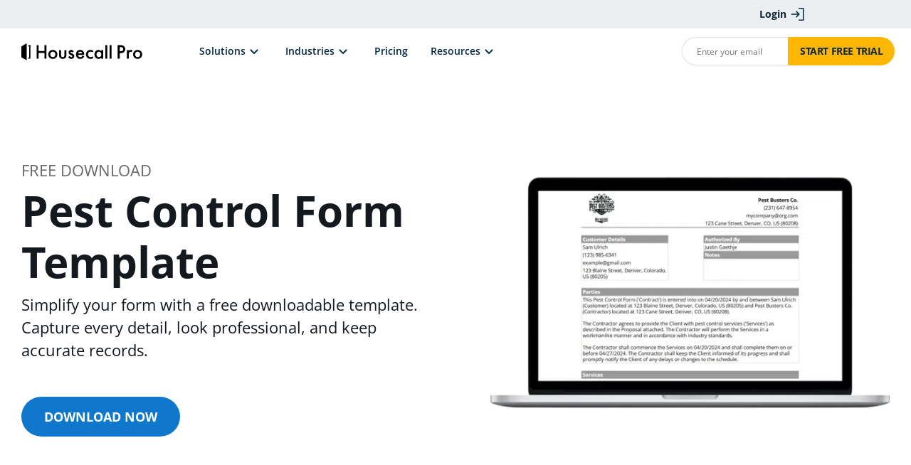

--- FILE ---
content_type: text/html; charset=UTF-8
request_url: https://www.housecallpro.com/pest-control/templates-calculators/form-template/
body_size: 21665
content:
<!doctype html>
<html dir="ltr" lang="en-US" prefix="og: https://ogp.me/ns#">

<head>
	
<meta charset="UTF-8">
<meta name="viewport" content="width=device-width, initial-scale=1">

<link rel="profile" href="https://gmpg.org/xfn/11">

<script>var sentry_settings = {"dsn":"https://ec92826fc165ecba259a178f6ab77436@o284669.ingest.us.sentry.io/4508259259449344","environment":"production","release":"2.0.5"};</script><script src="https://www.housecallpro.com/wp-content/themes/housecallpro/hcp-build/sentry.js?ver=a261f77f864b6525d772" crossorigin="anonymous"></script><link rel="preconnect" href="https://amplitude.housecallpro.com" crossorigin><link rel="preload" as="script" href="https://www.housecallpro.com/wp-content/themes/housecallpro/hcp-build/hcp-mkt.js?ver=adaca4faa14e44f2e6f4" fetchpriority="high"><script>
	var hcp_mkt = {"experiment_keys":{"mobile":["sticky-cta-a-b"],"desktop":["q4y25_cro_product-tour_v2"],"all":["blog-invoice-entry","a-a-page-swap"]},"api_key":"client-QHRAtZMU9Fyd4IWnIE3V6k9H5NEHzCpO","api_url":"https:\/\/api.amplitude.com","server_url":"https:\/\/amplitude.housecallpro.com","segment_url":"https:\/\/segment-cdn-proxy.housecallpro.com","write_key":"f9TkA9RlmiktYsEeh69xT2E2S1ZWKo7M","api_host":"segment-tracking-proxy.housecallpro.com\/v1","snippet_version":"4.15.3","header_page_load_event":true,"growth_server_url":"https:\/\/growth.housecallpro.com"};
</script>
<script rel="preload" fetchpriority="high" src="https://www.housecallpro.com/wp-content/themes/housecallpro/hcp-build/hcp-mkt.js?ver=adaca4faa14e44f2e6f4"></script>
<script>var fs_config = {"org_id":"o-1RK1N8-na1","namespace":"FS","host":"fsrelay.housecallpro.com","script_url":"fsrelay.housecallpro.com\/s\/fs.js"};</script>
<script rel="preload" fetchpriority="high" src="https://www.housecallpro.com/wp-content/themes/housecallpro/hcp-build/fullstory.js?ver=55ee925599311ddffb4e"></script>
<script id="growth-server-setting">
	window.growthServerSettings = {
	"recaptchaSiteKey": "6LfAkiMaAAAAABQih8OARI5ueXSiTAIWxQDQ8ABb",
	"growthServerUrl": "https://growth.housecallpro.com",
	};
</script>
<script id="growth-server-forms-script" src="https://www.housecallpro.com/wp-content/themes/housecallpro/hcp-build/growth-server-forms.js?ver=0fd559fcdca8d2cdf8c2" async></script>
<script id="recaptcha-script" src="https://www.google.com/recaptcha/api.js?render=6LfAkiMaAAAAABQih8OARI5ueXSiTAIWxQDQ8ABb" async></script>
<title>Pest Control Form Template - Housecall Pro</title>
	<style>img:is([sizes="auto" i], [sizes^="auto," i]) { contain-intrinsic-size: 3000px 1500px }</style>
	
		<!-- All in One SEO Pro 4.8.9 - aioseo.com -->
	<meta name="description" content="Pest control is an important industry that serves both private citizens and commercial entities. Pest control professionals serve their clients by minimizing or reducing the presence of unwanted pests. A pest control form keeps track of services performed." />
	<meta name="robots" content="max-image-preview:large" />
	<meta name="google-site-verification" content="google459c0df1c8434e37" />
	<meta name="msvalidate.01" content="https://www.bing.com/webmasters/usermgmt?siteUrl=https://www.housecallpro.com/" />
	<link rel="canonical" href="https://www.housecallpro.com/pest-control/templates-calculators/form-template/" />
	<meta name="generator" content="All in One SEO Pro (AIOSEO) 4.8.9" />
		<meta property="og:locale" content="en_US" />
		<meta property="og:site_name" content="Housecall Pro - The #1 all-in-one solution for your home services business." />
		<meta property="og:type" content="article" />
		<meta property="og:title" content="Pest Control Form Template - Housecall Pro" />
		<meta property="og:description" content="Pest control is an important industry that serves both private citizens and commercial entities. Pest control professionals serve their clients by minimizing or reducing the presence of unwanted pests. A pest control form keeps track of services performed." />
		<meta property="og:url" content="https://www.housecallpro.com/pest-control/templates-calculators/form-template/" />
		<meta property="og:image" content="https://housecallpro1.wpengine.com/wp-content/uploads/2023/05/050123-open-graph-images_Facebook_3280x1712-E-scaled.jpg" />
		<meta property="og:image:secure_url" content="https://housecallpro1.wpengine.com/wp-content/uploads/2023/05/050123-open-graph-images_Facebook_3280x1712-E-scaled.jpg" />
		<meta property="article:published_time" content="2023-02-08T18:01:02+00:00" />
		<meta property="article:modified_time" content="2024-01-17T19:59:12+00:00" />
		<meta property="article:author" content="https://www.facebook.com/housecallpro/" />
		<meta name="twitter:card" content="summary" />
		<meta name="twitter:title" content="Pest Control Form Template - Housecall Pro" />
		<meta name="twitter:description" content="Pest control is an important industry that serves both private citizens and commercial entities. Pest control professionals serve their clients by minimizing or reducing the presence of unwanted pests. A pest control form keeps track of services performed." />
		<meta name="twitter:image" content="http://housecallpro1.wpengine.com/wp-content/uploads/2023/05/050123-open-graph-images_Twitter_144x144_8x-E.jpg" />
		<script type="application/ld+json" class="aioseo-schema">
			{"@context":"https:\/\/schema.org","@graph":[{"@type":"BreadcrumbList","@id":"https:\/\/www.housecallpro.com\/pest-control\/templates-calculators\/form-template\/#breadcrumblist","itemListElement":[{"@type":"ListItem","@id":"https:\/\/www.housecallpro.com#listItem","position":1,"name":"Home","item":"https:\/\/www.housecallpro.com","nextItem":{"@type":"ListItem","@id":"https:\/\/www.housecallpro.com\/pest-control\/#listItem","name":"Pest Control"}},{"@type":"ListItem","@id":"https:\/\/www.housecallpro.com\/pest-control\/#listItem","position":2,"name":"Pest Control","item":"https:\/\/www.housecallpro.com\/pest-control\/","nextItem":{"@type":"ListItem","@id":"https:\/\/www.housecallpro.com\/pest-control\/templates-calculators\/#listItem","name":"Pest Control Templates and Calculators"},"previousItem":{"@type":"ListItem","@id":"https:\/\/www.housecallpro.com#listItem","name":"Home"}},{"@type":"ListItem","@id":"https:\/\/www.housecallpro.com\/pest-control\/templates-calculators\/#listItem","position":3,"name":"Pest Control Templates and Calculators","item":"https:\/\/www.housecallpro.com\/pest-control\/templates-calculators\/","nextItem":{"@type":"ListItem","@id":"https:\/\/www.housecallpro.com\/pest-control\/templates-calculators\/form-template\/#listItem","name":"Pest Control Form Template"},"previousItem":{"@type":"ListItem","@id":"https:\/\/www.housecallpro.com\/pest-control\/#listItem","name":"Pest Control"}},{"@type":"ListItem","@id":"https:\/\/www.housecallpro.com\/pest-control\/templates-calculators\/form-template\/#listItem","position":4,"name":"Pest Control Form Template","previousItem":{"@type":"ListItem","@id":"https:\/\/www.housecallpro.com\/pest-control\/templates-calculators\/#listItem","name":"Pest Control Templates and Calculators"}}]},{"@type":"Organization","@id":"https:\/\/www.housecallpro.com\/#organization","name":"Housecall Pro","description":"The #1 all-in-one solution for your home services business.","url":"https:\/\/www.housecallpro.com\/","telephone":"+18588425746","logo":{"@type":"ImageObject","url":"https:\/\/www.housecallpro.com\/wp-content\/uploads\/2024\/03\/hcp-logo_favicon.svg","@id":"https:\/\/www.housecallpro.com\/pest-control\/templates-calculators\/form-template\/#organizationLogo"},"image":{"@id":"https:\/\/www.housecallpro.com\/pest-control\/templates-calculators\/form-template\/#organizationLogo"},"sameAs":["https:\/\/facebook.com\/","https:\/\/x.com\/","https:\/\/instagram.com\/","https:\/\/pinterest.com\/","https:\/\/youtube.com\/","https:\/\/linkedin.com\/in\/"]},{"@type":"WebPage","@id":"https:\/\/www.housecallpro.com\/pest-control\/templates-calculators\/form-template\/#webpage","url":"https:\/\/www.housecallpro.com\/pest-control\/templates-calculators\/form-template\/","name":"Pest Control Form Template - Housecall Pro","description":"Pest control is an important industry that serves both private citizens and commercial entities. Pest control professionals serve their clients by minimizing or reducing the presence of unwanted pests. A pest control form keeps track of services performed.","inLanguage":"en-US","isPartOf":{"@id":"https:\/\/www.housecallpro.com\/#website"},"breadcrumb":{"@id":"https:\/\/www.housecallpro.com\/pest-control\/templates-calculators\/form-template\/#breadcrumblist"},"datePublished":"2023-02-08T18:01:02+00:00","dateModified":"2024-01-17T19:59:12+00:00"},{"@type":"WebSite","@id":"https:\/\/www.housecallpro.com\/#website","url":"https:\/\/www.housecallpro.com\/","name":"Housecall Pro","description":"The #1 all-in-one solution for your home services business.","inLanguage":"en-US","publisher":{"@id":"https:\/\/www.housecallpro.com\/#organization"}}]}
		</script>
		<!-- All in One SEO Pro -->

<link rel="preconnect" href="https://www.google.com" crossorigin>
<link rel="preconnect" href="https://www.googletagmanager.com" crossorigin>
<link rel="preconnect" href="https://segment-cdn-proxy.housecallpro.com" crossorigin>
<link rel="preconnect" href="https://googleads.g.doubleclick.net">
<link rel="preconnect" href="https://www.gstatic.com" crossorigin="use-credentials">
<link rel="dns-prefetch" href="https://cdn.callrail.com">
<link rel="dns-prefetch" href="https://app.spara.co">
<link rel='dns-prefetch' href='//cdn.callrail.com' />
<link rel="alternate" type="application/rss+xml" title="Housecall Pro &raquo; Feed" href="https://www.housecallpro.com/feed/" />
<script>
window._wpemojiSettings = {"baseUrl":"https:\/\/s.w.org\/images\/core\/emoji\/16.0.1\/72x72\/","ext":".png","svgUrl":"https:\/\/s.w.org\/images\/core\/emoji\/16.0.1\/svg\/","svgExt":".svg","source":{"concatemoji":"https:\/\/www.housecallpro.com\/wp-includes\/js\/wp-emoji-release.min.js?ver=6.8.3"}};
/*! This file is auto-generated */
!function(s,n){var o,i,e;function c(e){try{var t={supportTests:e,timestamp:(new Date).valueOf()};sessionStorage.setItem(o,JSON.stringify(t))}catch(e){}}function p(e,t,n){e.clearRect(0,0,e.canvas.width,e.canvas.height),e.fillText(t,0,0);var t=new Uint32Array(e.getImageData(0,0,e.canvas.width,e.canvas.height).data),a=(e.clearRect(0,0,e.canvas.width,e.canvas.height),e.fillText(n,0,0),new Uint32Array(e.getImageData(0,0,e.canvas.width,e.canvas.height).data));return t.every(function(e,t){return e===a[t]})}function u(e,t){e.clearRect(0,0,e.canvas.width,e.canvas.height),e.fillText(t,0,0);for(var n=e.getImageData(16,16,1,1),a=0;a<n.data.length;a++)if(0!==n.data[a])return!1;return!0}function f(e,t,n,a){switch(t){case"flag":return n(e,"\ud83c\udff3\ufe0f\u200d\u26a7\ufe0f","\ud83c\udff3\ufe0f\u200b\u26a7\ufe0f")?!1:!n(e,"\ud83c\udde8\ud83c\uddf6","\ud83c\udde8\u200b\ud83c\uddf6")&&!n(e,"\ud83c\udff4\udb40\udc67\udb40\udc62\udb40\udc65\udb40\udc6e\udb40\udc67\udb40\udc7f","\ud83c\udff4\u200b\udb40\udc67\u200b\udb40\udc62\u200b\udb40\udc65\u200b\udb40\udc6e\u200b\udb40\udc67\u200b\udb40\udc7f");case"emoji":return!a(e,"\ud83e\udedf")}return!1}function g(e,t,n,a){var r="undefined"!=typeof WorkerGlobalScope&&self instanceof WorkerGlobalScope?new OffscreenCanvas(300,150):s.createElement("canvas"),o=r.getContext("2d",{willReadFrequently:!0}),i=(o.textBaseline="top",o.font="600 32px Arial",{});return e.forEach(function(e){i[e]=t(o,e,n,a)}),i}function t(e){var t=s.createElement("script");t.src=e,t.defer=!0,s.head.appendChild(t)}"undefined"!=typeof Promise&&(o="wpEmojiSettingsSupports",i=["flag","emoji"],n.supports={everything:!0,everythingExceptFlag:!0},e=new Promise(function(e){s.addEventListener("DOMContentLoaded",e,{once:!0})}),new Promise(function(t){var n=function(){try{var e=JSON.parse(sessionStorage.getItem(o));if("object"==typeof e&&"number"==typeof e.timestamp&&(new Date).valueOf()<e.timestamp+604800&&"object"==typeof e.supportTests)return e.supportTests}catch(e){}return null}();if(!n){if("undefined"!=typeof Worker&&"undefined"!=typeof OffscreenCanvas&&"undefined"!=typeof URL&&URL.createObjectURL&&"undefined"!=typeof Blob)try{var e="postMessage("+g.toString()+"("+[JSON.stringify(i),f.toString(),p.toString(),u.toString()].join(",")+"));",a=new Blob([e],{type:"text/javascript"}),r=new Worker(URL.createObjectURL(a),{name:"wpTestEmojiSupports"});return void(r.onmessage=function(e){c(n=e.data),r.terminate(),t(n)})}catch(e){}c(n=g(i,f,p,u))}t(n)}).then(function(e){for(var t in e)n.supports[t]=e[t],n.supports.everything=n.supports.everything&&n.supports[t],"flag"!==t&&(n.supports.everythingExceptFlag=n.supports.everythingExceptFlag&&n.supports[t]);n.supports.everythingExceptFlag=n.supports.everythingExceptFlag&&!n.supports.flag,n.DOMReady=!1,n.readyCallback=function(){n.DOMReady=!0}}).then(function(){return e}).then(function(){var e;n.supports.everything||(n.readyCallback(),(e=n.source||{}).concatemoji?t(e.concatemoji):e.wpemoji&&e.twemoji&&(t(e.twemoji),t(e.wpemoji)))}))}((window,document),window._wpemojiSettings);
</script>
<style id='wp-emoji-styles-inline-css'>

	img.wp-smiley, img.emoji {
		display: inline !important;
		border: none !important;
		box-shadow: none !important;
		height: 1em !important;
		width: 1em !important;
		margin: 0 0.07em !important;
		vertical-align: -0.1em !important;
		background: none !important;
		padding: 0 !important;
	}
</style>
<style id='classic-theme-styles-inline-css'>
/*! This file is auto-generated */
.wp-block-button__link{color:#fff;background-color:#32373c;border-radius:9999px;box-shadow:none;text-decoration:none;padding:calc(.667em + 2px) calc(1.333em + 2px);font-size:1.125em}.wp-block-file__button{background:#32373c;color:#fff;text-decoration:none}
</style>
<style id='global-styles-inline-css'>
:root{--wp--preset--aspect-ratio--square: 1;--wp--preset--aspect-ratio--4-3: 4/3;--wp--preset--aspect-ratio--3-4: 3/4;--wp--preset--aspect-ratio--3-2: 3/2;--wp--preset--aspect-ratio--2-3: 2/3;--wp--preset--aspect-ratio--16-9: 16/9;--wp--preset--aspect-ratio--9-16: 9/16;--wp--preset--color--black: #000000;--wp--preset--color--cyan-bluish-gray: #abb8c3;--wp--preset--color--white: #ffffff;--wp--preset--color--pale-pink: #f78da7;--wp--preset--color--vivid-red: #cf2e2e;--wp--preset--color--luminous-vivid-orange: #ff6900;--wp--preset--color--luminous-vivid-amber: #fcb900;--wp--preset--color--light-green-cyan: #7bdcb5;--wp--preset--color--vivid-green-cyan: #00d084;--wp--preset--color--pale-cyan-blue: #8ed1fc;--wp--preset--color--vivid-cyan-blue: #0693e3;--wp--preset--color--vivid-purple: #9b51e0;--wp--preset--gradient--vivid-cyan-blue-to-vivid-purple: linear-gradient(135deg,rgba(6,147,227,1) 0%,rgb(155,81,224) 100%);--wp--preset--gradient--light-green-cyan-to-vivid-green-cyan: linear-gradient(135deg,rgb(122,220,180) 0%,rgb(0,208,130) 100%);--wp--preset--gradient--luminous-vivid-amber-to-luminous-vivid-orange: linear-gradient(135deg,rgba(252,185,0,1) 0%,rgba(255,105,0,1) 100%);--wp--preset--gradient--luminous-vivid-orange-to-vivid-red: linear-gradient(135deg,rgba(255,105,0,1) 0%,rgb(207,46,46) 100%);--wp--preset--gradient--very-light-gray-to-cyan-bluish-gray: linear-gradient(135deg,rgb(238,238,238) 0%,rgb(169,184,195) 100%);--wp--preset--gradient--cool-to-warm-spectrum: linear-gradient(135deg,rgb(74,234,220) 0%,rgb(151,120,209) 20%,rgb(207,42,186) 40%,rgb(238,44,130) 60%,rgb(251,105,98) 80%,rgb(254,248,76) 100%);--wp--preset--gradient--blush-light-purple: linear-gradient(135deg,rgb(255,206,236) 0%,rgb(152,150,240) 100%);--wp--preset--gradient--blush-bordeaux: linear-gradient(135deg,rgb(254,205,165) 0%,rgb(254,45,45) 50%,rgb(107,0,62) 100%);--wp--preset--gradient--luminous-dusk: linear-gradient(135deg,rgb(255,203,112) 0%,rgb(199,81,192) 50%,rgb(65,88,208) 100%);--wp--preset--gradient--pale-ocean: linear-gradient(135deg,rgb(255,245,203) 0%,rgb(182,227,212) 50%,rgb(51,167,181) 100%);--wp--preset--gradient--electric-grass: linear-gradient(135deg,rgb(202,248,128) 0%,rgb(113,206,126) 100%);--wp--preset--gradient--midnight: linear-gradient(135deg,rgb(2,3,129) 0%,rgb(40,116,252) 100%);--wp--preset--font-size--small: 13px;--wp--preset--font-size--medium: 20px;--wp--preset--font-size--large: 36px;--wp--preset--font-size--x-large: 42px;--wp--preset--spacing--20: 0.44rem;--wp--preset--spacing--30: 0.67rem;--wp--preset--spacing--40: 1rem;--wp--preset--spacing--50: 1.5rem;--wp--preset--spacing--60: 2.25rem;--wp--preset--spacing--70: 3.38rem;--wp--preset--spacing--80: 5.06rem;--wp--preset--shadow--natural: 6px 6px 9px rgba(0, 0, 0, 0.2);--wp--preset--shadow--deep: 12px 12px 50px rgba(0, 0, 0, 0.4);--wp--preset--shadow--sharp: 6px 6px 0px rgba(0, 0, 0, 0.2);--wp--preset--shadow--outlined: 6px 6px 0px -3px rgba(255, 255, 255, 1), 6px 6px rgba(0, 0, 0, 1);--wp--preset--shadow--crisp: 6px 6px 0px rgba(0, 0, 0, 1);}:where(.is-layout-flex){gap: 0.5em;}:where(.is-layout-grid){gap: 0.5em;}body .is-layout-flex{display: flex;}.is-layout-flex{flex-wrap: wrap;align-items: center;}.is-layout-flex > :is(*, div){margin: 0;}body .is-layout-grid{display: grid;}.is-layout-grid > :is(*, div){margin: 0;}:where(.wp-block-columns.is-layout-flex){gap: 2em;}:where(.wp-block-columns.is-layout-grid){gap: 2em;}:where(.wp-block-post-template.is-layout-flex){gap: 1.25em;}:where(.wp-block-post-template.is-layout-grid){gap: 1.25em;}.has-black-color{color: var(--wp--preset--color--black) !important;}.has-cyan-bluish-gray-color{color: var(--wp--preset--color--cyan-bluish-gray) !important;}.has-white-color{color: var(--wp--preset--color--white) !important;}.has-pale-pink-color{color: var(--wp--preset--color--pale-pink) !important;}.has-vivid-red-color{color: var(--wp--preset--color--vivid-red) !important;}.has-luminous-vivid-orange-color{color: var(--wp--preset--color--luminous-vivid-orange) !important;}.has-luminous-vivid-amber-color{color: var(--wp--preset--color--luminous-vivid-amber) !important;}.has-light-green-cyan-color{color: var(--wp--preset--color--light-green-cyan) !important;}.has-vivid-green-cyan-color{color: var(--wp--preset--color--vivid-green-cyan) !important;}.has-pale-cyan-blue-color{color: var(--wp--preset--color--pale-cyan-blue) !important;}.has-vivid-cyan-blue-color{color: var(--wp--preset--color--vivid-cyan-blue) !important;}.has-vivid-purple-color{color: var(--wp--preset--color--vivid-purple) !important;}.has-black-background-color{background-color: var(--wp--preset--color--black) !important;}.has-cyan-bluish-gray-background-color{background-color: var(--wp--preset--color--cyan-bluish-gray) !important;}.has-white-background-color{background-color: var(--wp--preset--color--white) !important;}.has-pale-pink-background-color{background-color: var(--wp--preset--color--pale-pink) !important;}.has-vivid-red-background-color{background-color: var(--wp--preset--color--vivid-red) !important;}.has-luminous-vivid-orange-background-color{background-color: var(--wp--preset--color--luminous-vivid-orange) !important;}.has-luminous-vivid-amber-background-color{background-color: var(--wp--preset--color--luminous-vivid-amber) !important;}.has-light-green-cyan-background-color{background-color: var(--wp--preset--color--light-green-cyan) !important;}.has-vivid-green-cyan-background-color{background-color: var(--wp--preset--color--vivid-green-cyan) !important;}.has-pale-cyan-blue-background-color{background-color: var(--wp--preset--color--pale-cyan-blue) !important;}.has-vivid-cyan-blue-background-color{background-color: var(--wp--preset--color--vivid-cyan-blue) !important;}.has-vivid-purple-background-color{background-color: var(--wp--preset--color--vivid-purple) !important;}.has-black-border-color{border-color: var(--wp--preset--color--black) !important;}.has-cyan-bluish-gray-border-color{border-color: var(--wp--preset--color--cyan-bluish-gray) !important;}.has-white-border-color{border-color: var(--wp--preset--color--white) !important;}.has-pale-pink-border-color{border-color: var(--wp--preset--color--pale-pink) !important;}.has-vivid-red-border-color{border-color: var(--wp--preset--color--vivid-red) !important;}.has-luminous-vivid-orange-border-color{border-color: var(--wp--preset--color--luminous-vivid-orange) !important;}.has-luminous-vivid-amber-border-color{border-color: var(--wp--preset--color--luminous-vivid-amber) !important;}.has-light-green-cyan-border-color{border-color: var(--wp--preset--color--light-green-cyan) !important;}.has-vivid-green-cyan-border-color{border-color: var(--wp--preset--color--vivid-green-cyan) !important;}.has-pale-cyan-blue-border-color{border-color: var(--wp--preset--color--pale-cyan-blue) !important;}.has-vivid-cyan-blue-border-color{border-color: var(--wp--preset--color--vivid-cyan-blue) !important;}.has-vivid-purple-border-color{border-color: var(--wp--preset--color--vivid-purple) !important;}.has-vivid-cyan-blue-to-vivid-purple-gradient-background{background: var(--wp--preset--gradient--vivid-cyan-blue-to-vivid-purple) !important;}.has-light-green-cyan-to-vivid-green-cyan-gradient-background{background: var(--wp--preset--gradient--light-green-cyan-to-vivid-green-cyan) !important;}.has-luminous-vivid-amber-to-luminous-vivid-orange-gradient-background{background: var(--wp--preset--gradient--luminous-vivid-amber-to-luminous-vivid-orange) !important;}.has-luminous-vivid-orange-to-vivid-red-gradient-background{background: var(--wp--preset--gradient--luminous-vivid-orange-to-vivid-red) !important;}.has-very-light-gray-to-cyan-bluish-gray-gradient-background{background: var(--wp--preset--gradient--very-light-gray-to-cyan-bluish-gray) !important;}.has-cool-to-warm-spectrum-gradient-background{background: var(--wp--preset--gradient--cool-to-warm-spectrum) !important;}.has-blush-light-purple-gradient-background{background: var(--wp--preset--gradient--blush-light-purple) !important;}.has-blush-bordeaux-gradient-background{background: var(--wp--preset--gradient--blush-bordeaux) !important;}.has-luminous-dusk-gradient-background{background: var(--wp--preset--gradient--luminous-dusk) !important;}.has-pale-ocean-gradient-background{background: var(--wp--preset--gradient--pale-ocean) !important;}.has-electric-grass-gradient-background{background: var(--wp--preset--gradient--electric-grass) !important;}.has-midnight-gradient-background{background: var(--wp--preset--gradient--midnight) !important;}.has-small-font-size{font-size: var(--wp--preset--font-size--small) !important;}.has-medium-font-size{font-size: var(--wp--preset--font-size--medium) !important;}.has-large-font-size{font-size: var(--wp--preset--font-size--large) !important;}.has-x-large-font-size{font-size: var(--wp--preset--font-size--x-large) !important;}
:where(.wp-block-post-template.is-layout-flex){gap: 1.25em;}:where(.wp-block-post-template.is-layout-grid){gap: 1.25em;}
:where(.wp-block-columns.is-layout-flex){gap: 2em;}:where(.wp-block-columns.is-layout-grid){gap: 2em;}
:root :where(.wp-block-pullquote){font-size: 1.5em;line-height: 1.6;}
</style>
<link rel='stylesheet' id='housecallpro-style-css' href='https://www.housecallpro.com/wp-content/themes/housecallpro/hcp-build/app.css?ver=2.0.5' media='all' />
<link rel='stylesheet' id='hcp-templatestemplate-templates-calculators-css' href='https://www.housecallpro.com/wp-content/themes/housecallpro/hcp-build/templates/template-templates-calculators.css?ver=2.0.5' media='all' />
<link rel='stylesheet' id='acf/block-hero-interior-css' href='https://www.housecallpro.com/wp-content/themes/housecallpro/hcp-build/acf-blocks/block-hero-interior.css?ver=2.0.5' media='all' />
<link rel='stylesheet' id='acf/block-header-css' href='https://www.housecallpro.com/wp-content/themes/housecallpro/hcp-build/acf-blocks/block-header.css?ver=2.0.5' media='all' />
<link rel='stylesheet' id='acf/block-icon-list-css' href='https://www.housecallpro.com/wp-content/themes/housecallpro/hcp-build/acf-blocks/block-icon-list.css?ver=2.0.5' media='all' />
<link rel='stylesheet' id='acf/block-image-side-by-side-css' href='https://www.housecallpro.com/wp-content/themes/housecallpro/hcp-build/acf-blocks/block-image-side-by-side.css?ver=2.0.5' media='all' />
<link rel='stylesheet' id='acf/block-book-demo-css' href='https://www.housecallpro.com/wp-content/themes/housecallpro/hcp-build/acf-blocks/block-book-demo.css?ver=2.0.5' media='all' />
<script id="hcp-async-js-js-extra">
var hcp_async_js = {"ab":""};
</script>
<script fetchpriority="high" rel="preload" src="https://www.housecallpro.com/wp-content/themes/housecallpro/hcp-build/hcp-async-js.js?ver=f8504f60a5b0f5a7b141" id="hcp-async-js-js" async data-wp-strategy="async"></script>
<script onload="this.loaded=true" src="https://www.housecallpro.com/wp-content/themes/housecallpro/hcp-build/navigation.js?ver=2748a263f4a9baa7dcfb" id="housecallpro-navigation-js"></script>
<script id="datadog-rum-js-extra">
var datadog_settings = {"applicationId":"9e7b7d91-b26f-4252-b202-fddaf59b4423","clientToken":"pub9b991c918a973363ee6ea5188409b285","site":"datadoghq.com","service":"marketing-site","env":"production","version":"2.0.5","sessionSampleRate":"1","sessionReplaySampleRate":"0","defaultPrivacyLevel":"mask-user-input","codeowners":"marketing-site"};
</script>
<script id="datadog-rum-js-before">
window.datadog_logging_settings = {"log_custom_errors":true};
</script>
<script onload="this.loaded=true" src="https://www.housecallpro.com/wp-content/themes/housecallpro/hcp-build/datadog-rum.js?ver=6bb18ccb8463a5e2f5b0" id="datadog-rum-js"></script>
<script onload="this.loaded=true" src="https://www.housecallpro.com/wp-content/themes/housecallpro/hcp-build/pro-data-sync.js?ver=9e1e7e024db2ee86d948" id="pro-data-sync-js"></script>
<script id="global-script-js-extra">
var hcpSettings = {"exit_intent_start_counting":"0","exit_intent_show":"10"};
</script>
<script onload="this.loaded=true" src="https://www.housecallpro.com/wp-content/themes/housecallpro/hcp-build/app.js?ver=89d1f225c7cd179f0011" id="global-script-js"></script>
<script onload="this.loaded=true" src="https://www.housecallpro.com/wp-content/themes/housecallpro/hcp-build/header-form-scroll-fix.js?ver=8ae9973dfad5199a455f" id="header-form-scroll-fix-js"></script>
<link rel="https://api.w.org/" href="https://www.housecallpro.com/wp-json/" /><link rel="alternate" title="JSON" type="application/json" href="https://www.housecallpro.com/wp-json/wp/v2/pages/25450" /><link rel="EditURI" type="application/rsd+xml" title="RSD" href="https://www.housecallpro.com/xmlrpc.php?rsd" />
<link rel='shortlink' href='https://www.housecallpro.com/?p=25450' />
<link rel="alternate" title="oEmbed (JSON)" type="application/json+oembed" href="https://www.housecallpro.com/wp-json/oembed/1.0/embed?url=https%3A%2F%2Fwww.housecallpro.com%2Fpest-control%2Ftemplates-calculators%2Fform-template%2F" />
<link rel="alternate" title="oEmbed (XML)" type="text/xml+oembed" href="https://www.housecallpro.com/wp-json/oembed/1.0/embed?url=https%3A%2F%2Fwww.housecallpro.com%2Fpest-control%2Ftemplates-calculators%2Fform-template%2F&#038;format=xml" />
<!-- Google Tag Manager (PRODUCTION: GTM-T5TDPP) --><script>(function(w,d,s,l,i){w[l]=w[l]||[];w[l].push({'gtm.start':new Date().getTime(),event:'gtm.js'});var f=d.getElementsByTagName(s)[0],j=d.createElement(s),dl=l!='dataLayer'?'&l='+l:'';j.async=true;j.src='https://www.googletagmanager.com/gtm.js?id='+i+dl;f.parentNode.insertBefore(j,f);})(window,document,'script','dataLayer','GTM-T5TDPP');</script><!-- End Google Tag Manager --><link rel="apple-touch-icon" sizes="180x180" href="/apple-touch-icon.png">
    <link rel="icon" href="/favicon.ico">
    <link rel="icon" type="image/png" sizes="32x32" href="/favicon-32x32.png">
    <link rel="icon" type="image/png" sizes="16x16" href="/favicon-16x16.png">
    <link rel="manifest" href="/site.webmanifest"><link rel="icon" href="https://www.housecallpro.com/wp-content/uploads/2024/03/cropped-hcp-logo_favicon-32x32.png" sizes="32x32" />
<link rel="icon" href="https://www.housecallpro.com/wp-content/uploads/2024/03/cropped-hcp-logo_favicon-192x192.png" sizes="192x192" />
<link rel="apple-touch-icon" href="https://www.housecallpro.com/wp-content/uploads/2024/03/cropped-hcp-logo_favicon-180x180.png" />
<meta name="msapplication-TileImage" content="https://www.housecallpro.com/wp-content/uploads/2024/03/cropped-hcp-logo_favicon-270x270.png" />
		<style id="wp-custom-css">
			.block-pricing-content-list .container {
    max-width: 1080px;
}

/* added 8/13/25 - remove when done */
.page-template-template-feature-revamp 
.cta-default-wrapper 
.hcp-book-demo-cta 
.hcp-form-button 
button {
    background-color: #ffb706;
    color: #08151E !important;
    text-transform: uppercase;
}

@media (max-width: 575px) {
    .page-template-template-feature-revamp 
    .cta-default-wrapper 
    .hcp-book-demo-cta 
    .hcp-form-button 
    button {
        width: 100%;
    }
}
		</style>
		<script type="text/javascript">
function registerCookiebotConsent() {
	if (window.Cookiebot.consent) {
		const main_domain = window.location.hostname.replace(/^www\./, '');
		const data = JSON.stringify(window.Cookiebot.consent);
		const expires = new Date();
		expires.setFullYear(expires.getFullYear() + 1);
		document.cookie = `cookiebot_consent=${encodeURIComponent(data)}; expires=${expires.toUTCString()}; path=/; domain=.${main_domain}; ${window.location.protocol === 'https:' ? 'secure; ' : ''}samesite=strict`;
	}
}

window.addEventListener('CookiebotOnAccept', registerCookiebotConsent);
window.addEventListener('CookiebotOnDecline', registerCookiebotConsent);
</script>
<script id="Cookiebot" src="https://consent.cookiebot.com/uc.js" data-cbid="8a71cf47-5d2c-4ba6-abe9-f82687c2cfbb" async type="text/javascript"></script>
<script data-cookieconsent="ignore">
	window.dataLayer = window.dataLayer || [];

	function gtag() {
		dataLayer.push(arguments)
	}

	// California default settings
	gtag('consent', 'default', {
		ad_personalization: 'denied',
		ad_storage: 'denied',
		ad_user_data: 'denied',
		analytics_storage: 'denied',
		functionality_storage: 'denied',
		personalization_storage: 'denied',
		security_storage: 'granted',
		region: ['US-CA'],
		wait_for_update: 500,
	});

	// Default settings
	gtag('consent', 'default', {
		ad_personalization: 'granted',
		ad_storage: 'granted',
		ad_user_data: 'granted',
		analytics_storage: 'granted',
		functionality_storage: 'granted',
		personalization_storage: 'granted',
		security_storage: 'granted',
		wait_for_update: 500,
	});

	gtag("set", "ads_data_redaction", true);
</script>
<!-- End Google Consent Mode ( COOKIEBOT ) --></head>

	<body class="wp-singular page-template page-template-templates page-template-template-templates-calculators page-template-templatestemplate-templates-calculators-php page page-id-25450 page-child parent-pageid-41524 wp-theme-housecallpro no-sidebar">

	<!-- Google Tag Manager (noscript) (PRODUCTION: GTM-T5TDPP) --><noscript><iframe src="https://www.googletagmanager.com/ns.html?id=GTM-T5TDPP" height="0" width="0" style="display:none;visibility:hidden"></iframe></noscript><!-- End Google Tag Manager (noscript) -->
	<a class="skip-link screen-reader-text" href="#primary">
		Skip to content	</a>

	
<script type="application/ld+json">
	{
	"@context": "https://schema.org",
	"@type": "SiteNavigationElement",
	"name": ["Solutions", "Industries", "Pricing", "Resources", "About", "Login", "Start Free Trial", "Contact Number"],
	"url": [
		"https://www.housecallpro.com/solutions/",
		"https://www.housecallpro.com/industries/",
		"https://www.housecallpro.com/pricing/",
		"https://www.housecallpro.com/resources/",
		"https://www.housecallpro.com/about/",
		"https://www.housecallpro.com/login/",
		"https://www.housecallpro.com/start-free-trial/",
		"tel:+18583306700"
	],
	"hasPart": [{
		"@type": "SiteNavigationElement",
		"name": "Solutions",
		"url": "https://www.housecallpro.com/solutions/",
		"hasPart": [{
			"@type": "SiteNavigationElement",
			"name": "Solution Subcategory 1",
			"url": "https://www.housecallpro.com/solutions/subcategory1"
			},
			{
			"@type": "SiteNavigationElement",
			"name": "Solution Subcategory 2",
			"url": "https://www.housecallpro.com/solutions/subcategory2"
			}
		]
		},
		{
		"@type": "SiteNavigationElement",
		"name": "Industries",
		"url": "https://www.housecallpro.com/industries/",
		"hasPart": [{
			"@type": "SiteNavigationElement",
			"name": "HVAC",
			"url": "https://www.housecallpro.com/industries/hvac"
			},
			{
			"@type": "SiteNavigationElement",
			"name": "Plumbing",
			"url": "https://www.housecallpro.com/industries/plumbing"
			}
		]
		},
		{
		"@type": "SiteNavigationElement",
		"name": "Resources",
		"url": "https://www.housecallpro.com/resources/",
		"hasPart": [{
			"@type": "SiteNavigationElement",
			"name": "Helpful Tools",
			"url": "https://www.housecallpro.com/resources/helpful-tools"
			},
			{
			"@type": "SiteNavigationElement",
			"name": "Templates",
			"url": "https://www.housecallpro.com/resources/templates"
			},
			{
			"@type": "SiteNavigationElement",
			"name": "Community",
			"url": "https://www.housecallpro.com/resources/community"
			}
		]
		},
		{
		"@type": "SiteNavigationElement",
		"name": "Pricing",
		"url": "https://www.housecallpro.com/pricing/"
		},
		{
		"@type": "SiteNavigationElement",
		"name": "About",
		"url": "https://www.housecallpro.com/about/"
		},
		{
		"@type": "SiteNavigationElement",
		"name": "Login",
		"url": "https://www.housecallpro.com/login/"
		},
		{
		"@type": "SiteNavigationElement",
		"name": "Start Free Trial",
		"url": "https://www.housecallpro.com/start-free-trial/"
		},
		{
		"@type": "SiteNavigationElement",
		"name": "Contact Number",
		"url": "tel:+18583306700"
		}
	]
	}
</script>
<header id="masthead-hcp" class="hcp-site-header">
	
<div id="top-banner" class="has-no-banner no-pages-chosen">
	<div class="hcp-site-header-wrapper">
		<div class="spacer">&nbsp;</div>
		<div class="banner-wrapper">
							<div id="top-banner-header" class="top-banner-header no-pages-chosen top-banner-dark-bg">
					<div class="top-banner-content ">
											</div>
				</div>
					</div>
		<div class="login">
			<a href="https://pro.housecallpro.com/pro/log_in" data-hcp-attribution-target data-component="Global_Nav" data-category="login">Login</a>
		</div>
	</div>
</div>
	<div class="hcp-site-header-wrapper">
	<div class="header-wrapper">
		<a class="logo" href="https://www.housecallpro.com/" data-component="Global_Nav" label="Housecall Pro Logo" location="top-nav">
					<img src="https://www.housecallpro.com/wp-content/themes/housecallpro/dist/images/icon-logo-header-resting.svg" alt="HousecallPro">
				</a>
		<div class="nav-wrapper">
		

<nav>
	<div class="hcp-mobile hcp-nav-header">
		<span class="hcp-logo">
			<div class="item-icon"><svg><use xlink:href="#housecallpro"></use></svg></div>		</span>
		<span class="hcp-btn btn-back hcp-nav-menu-back">
			<div class="item-icon"><svg><use xlink:href="#circle-arrow-left"></use></svg></div>		</span>
		<span class="menu-title" data-menu-title="Main menu">Main menu</span>
		<span class="hcp-btn btn-close hcp-nav-menu-trigger">
			<div class="item-icon"><svg><use xlink:href="#close"></use></svg></div>		</span>
	</div>
	<ul id="main_menu" class="hcp-nav-menu"><li id="solutions" title="Solutions" class="menu-item has-grid-5 has-featured-item has-children has-label solutions"><a data-component="Global_Nav" ><div class="text-wrapper"><span class="item-label">Solutions</span></div></a><div><ul class="sub-menu"><li id="grow-revenue" title="Grow Revenue" data-custom="value" rel="nofollow" target="_blank" class="menu-item has-children has-label grow-revenue"><a href="https://www.housecallpro.com/features/drive-sales/" data-component="Global_Nav" ><div class="text-wrapper"><span class="item-label">Grow Revenue</span></div><div class="item-icon icon-after"><svg><use xlink:href="#circle-arrow-right"></use></svg></div></a><ul class="sub-menu"><li class="has-label review-management"><a href="https://www.housecallpro.com/features/review-management-software/" data-component="Global_Nav" ><div class="item-icon icon-before"><svg><use xlink:href="#review-management"></use></svg></div><div class="text-wrapper"><span class="item-label">Review management</span><span class="item-description">Grow a trusted reputation</span></div><div class="item-icon icon-after"><svg><use xlink:href="#arrow-right"></use></svg></div></a></li><li class="has-label websites"><a href="https://www.housecallpro.com/features/websites/" data-component="Global_Nav" ><div class="item-icon icon-before"><svg><use xlink:href="#websites"></use></svg></div><div class="text-wrapper"><span class="item-label">Websites</span><span class="item-description">Expert-built to attract leads</span></div><div class="item-icon icon-after"><svg><use xlink:href="#arrow-right"></use></svg></div></a></li><li class="has-label call-answering"><a href="https://www.housecallpro.com/hcp-assist/" data-component="Global_Nav" ><div class="item-icon icon-before"><svg><use xlink:href="#call-answering"></use></svg></div><div class="text-wrapper"><span class="item-label">Call Answering</span><span class="item-description">Never miss a call</span></div><div class="item-icon icon-after"><svg><use xlink:href="#arrow-right"></use></svg></div></a></li><li class="has-label online-booking"><a href="https://www.housecallpro.com/features/online-booking/" data-component="Global_Nav" ><div class="item-icon icon-before"><svg><use xlink:href="#online-booking"></use></svg></div><div class="text-wrapper"><span class="item-label">Online booking</span><span class="item-description">Book more jobs faster</span></div><div class="item-icon icon-after"><svg><use xlink:href="#arrow-right"></use></svg></div></a></li><li class="has-label pipeline-dashboard"><a href="https://www.housecallpro.com/features/pipeline/" data-component="Global_Nav" ><div class="item-icon icon-before"><svg><use xlink:href="#flow-arrow"></use></svg></div><div class="text-wrapper"><span class="item-label">Pipeline Dashboard</span><span class="item-description">Turn leads into sales</span></div><div class="item-icon icon-after"><svg><use xlink:href="#arrow-right"></use></svg></div></a></li></ul></li><li id="manage-jobs" title="Manage Jobs" data-custom="value" rel="nofollow" target="_blank" class="menu-item has-children has-label manage-jobs"><a href="https://www.housecallpro.com/features/complete-jobs/" data-component="Global_Nav" ><div class="text-wrapper"><span class="item-label">Manage Jobs</span></div><div class="item-icon icon-after"><svg><use xlink:href="#circle-arrow-right"></use></svg></div></a><ul class="sub-menu"><li class="has-label scheduling"><a href="https://www.housecallpro.com/features/scheduling-software/" data-component="Global_Nav" ><div class="item-icon icon-before"><svg><use xlink:href="#calendar"></use></svg></div><div class="text-wrapper"><span class="item-label">Scheduling</span><span class="item-description">Assign and dispatch teams</span></div><div class="item-icon icon-after"><svg><use xlink:href="#arrow-right"></use></svg></div></a></li><li class="has-label vehicle-gps"><a href="https://www.housecallpro.com/features/vehicle-gps-tracking/" data-component="Global_Nav" ><div class="item-icon icon-before"><svg><use xlink:href="#vehicle-gps"></use></svg></div><div class="text-wrapper"><span class="item-label">Vehicle GPS</span><span class="item-description">Real-time fleet tracking</span></div><div class="item-icon icon-after"><svg><use xlink:href="#arrow-right"></use></svg></div></a></li><li class="has-label customer-contact"><a href="https://www.housecallpro.com/features/customer-management/" data-component="Global_Nav" ><div class="item-icon icon-before"><svg><use xlink:href="#customer-contact"></use></svg></div><div class="text-wrapper"><span class="item-label">Customer Contact</span><span class="item-description">Keep customers up to date</span></div><div class="item-icon icon-after"><svg><use xlink:href="#arrow-right"></use></svg></div></a></li><li class="has-label quotes-proposals"><a href="https://www.housecallpro.com/features/estimating-software/" data-component="Global_Nav" ><div class="item-icon icon-before"><svg><use xlink:href="#quotes-proposal"></use></svg></div><div class="text-wrapper"><span class="item-label">Quotes &amp; Proposals</span><span class="item-description">Build estimates that sell</span></div><div class="item-icon icon-after"><svg><use xlink:href="#arrow-right"></use></svg></div></a></li><li class="has-label mobile-app"><a href="https://www.housecallpro.com/features/mobile-app/" data-component="Global_Nav" ><div class="item-icon icon-before"><svg><use xlink:href="#mobile-app"></use></svg></div><div class="text-wrapper"><span class="item-label">Mobile App</span><span class="item-description">Run your jobs from anywhere</span></div><div class="item-icon icon-after"><svg><use xlink:href="#arrow-right"></use></svg></div></a></li></ul></li><li id="get-paid" title="Get Paid" data-custom="value" rel="nofollow" target="_blank" class="menu-item has-children has-label get-paid"><a href="https://www.housecallpro.com/features/manage-money/" data-component="Global_Nav" ><div class="text-wrapper"><span class="item-label">Get Paid</span></div><div class="item-icon icon-after"><svg><use xlink:href="#circle-arrow-right"></use></svg></div></a><ul class="sub-menu"><li class="has-label payments"><a href="https://www.housecallpro.com/features/payment/" data-component="Global_Nav" ><div class="item-icon icon-before"><svg><use xlink:href="#payments"></use></svg></div><div class="text-wrapper"><span class="item-label">Payments</span><span class="item-description">Get paid faster</span></div><div class="item-icon icon-after"><svg><use xlink:href="#arrow-right"></use></svg></div></a></li><li class="has-label invoices"><a href="https://www.housecallpro.com/features/invoicing-software/" data-component="Global_Nav" ><div class="item-icon icon-before"><svg><use xlink:href="#receipt"></use></svg></div><div class="text-wrapper"><span class="item-label">Invoices</span><span class="item-description">Put billing on autopilot</span></div><div class="item-icon icon-after"><svg><use xlink:href="#arrow-right"></use></svg></div></a></li><li class="has-label expense-cards"><a href="https://www.housecallpro.com/features/expense-cards/" data-component="Global_Nav" ><div class="item-icon icon-before"><svg><use xlink:href="#credit-card"></use></svg></div><div class="text-wrapper"><span class="item-label">Expense Cards</span><span class="item-description">Simplify business spending</span></div><div class="item-icon icon-after"><svg><use xlink:href="#arrow-right"></use></svg></div></a></li><li class="has-label consumer-financing"><a href="https://www.housecallpro.com/features/consumer-financing/" data-component="Global_Nav" ><div class="item-icon icon-before"><svg><use xlink:href="#hand-coins"></use></svg></div><div class="text-wrapper"><span class="item-label">Consumer Financing</span><span class="item-description">Close bigger-ticket jobs</span></div><div class="item-icon icon-after"><svg><use xlink:href="#arrow-right"></use></svg></div></a></li><li class="has-label business-financing"><a href="https://www.housecallpro.com/features/business-financing/" data-component="Global_Nav" ><div class="item-icon icon-before"><svg><use xlink:href="#bank"></use></svg></div><div class="text-wrapper"><span class="item-label">Business Financing</span><span class="item-description">Quick access to funds</span></div><div class="item-icon icon-after"><svg><use xlink:href="#arrow-right"></use></svg></div></a></li></ul></li><li id="run-business" title="Run Your Business" data-custom="value" rel="nofollow" target="_blank" class="menu-item has-children has-label run-your-business"><a href="https://www.housecallpro.com/features/know-your-business/" data-component="Global_Nav" ><div class="text-wrapper"><span class="item-label">Run Your Business</span></div><div class="item-icon icon-after"><svg><use xlink:href="#circle-arrow-right"></use></svg></div></a><ul class="sub-menu"><li data-feature="New" class="has-label ai-team"><a href="https://www.housecallpro.com/features/ai-team/" data-component="Global_Nav" ><div class="item-icon icon-before"><svg><use xlink:href="#sparkle"></use></svg></div><div class="text-wrapper"><span class="item-label">AI Team</span><span class="item-description">Custom AI support 24/7</span></div><div class="item-icon icon-after"><svg><use xlink:href="#arrow-right"></use></svg></div></a></li><li class="has-label time-tracking"><a href="https://www.housecallpro.com/features/time-tracking/" data-component="Global_Nav" ><div class="item-icon icon-before"><svg><use xlink:href="#timer"></use></svg></div><div class="text-wrapper"><span class="item-label">Time Tracking</span><span class="item-description">Track your team’s hours</span></div><div class="item-icon icon-after"><svg><use xlink:href="#arrow-right"></use></svg></div></a></li><li class="has-label reporting"><a href="https://www.housecallpro.com/features/advanced-reporting/" data-component="Global_Nav" ><div class="item-icon icon-before"><svg><use xlink:href="#chart-pie-slice"></use></svg></div><div class="text-wrapper"><span class="item-label">Reporting</span><span class="item-description">Get insights in real time</span></div><div class="item-icon icon-after"><svg><use xlink:href="#arrow-right"></use></svg></div></a></li><li class="has-label payroll"><a href="https://www.housecallpro.com/features/payroll/" data-component="Global_Nav" ><div class="item-icon icon-before"><svg><use xlink:href="#payroll"></use></svg></div><div class="text-wrapper"><span class="item-label">Payroll</span><span class="item-description">Payroll made simple</span></div><div class="item-icon icon-after"><svg><use xlink:href="#arrow-right"></use></svg></div></a></li><li class="has-label accounting"><a href="https://www.housecallpro.com/features/accounting/" data-component="Global_Nav" ><div class="item-icon icon-before"><svg><use xlink:href="#accounting"></use></svg></div><div class="text-wrapper"><span class="item-label">Accounting</span><span class="item-description">Financials handled for you</span></div><div class="item-icon icon-after"><svg><use xlink:href="#arrow-right"></use></svg></div></a></li></ul></li><li id="run-business-2" title="Run Your Business" data-custom="value" rel="nofollow" target="_blank" class="menu-item is-featured has-children has-label featured-solutions"><a data-component="Global_Nav" ><div class="text-wrapper"><span class="item-label">Featured Solutions</span></div></a><ul class="sub-menu"><li class=""><a href="https://www.housecallpro.com/features/ai-team/csr-ai/" data-component="Global_Nav" ><div class="featured-item">
             <img class="featured-item-image" src="/wp-content/themes/housecallpro/dist/images/ai-team-nav_v2.webp" loading="lazy" decoding="async" alt="CSI: Your customer service rep">
             <div class="featured-item-content">
                 <h5>Customer Service Rep AI</h5>
                 <p>Answers calls and books jobs 24/7 so you never miss an opportunity.</p>
             </div>
             </div></a></li><li class=""><a href="https://www.housecallpro.com/features/business-coaching-software/" data-component="Global_Nav" ><div class="featured-item">
             <img class="featured-item-image" src="/wp-content/themes/housecallpro/dist/images/BC_Featured_1.png" loading="lazy" decoding="async" alt="Business Coaching Workshop">
             <div class="featured-item-content">
                 <h5>New: Business Coaching</h5>
                 <p>Grow, scale, and succeed with expert business strategies.</p>
             </div>
             </div></a></li></ul></li></ul><div class="item-footer"><a href="https://www.housecallpro.com/features" data-component="Global_Nav"><div class="text-wrapper"><span class="item-label">See All Solutions</span></div><div class="item-icon icon-after"><svg><use xlink:href="#circle-arrow-right"></use></svg></div></a></div></div></li><li id="industries" title="Industries" class="menu-item has-grid-5 has-featured-item has-children has-label industries"><a data-component="Global_Nav" ><div class="text-wrapper"><span class="item-label">Industries</span></div></a><div><ul class="sub-menu"><li class="has-children"><ul class="sub-menu"><li class="has-label electrical"><a href="https://www.housecallpro.com/industries/electrical-contractor-software/" data-component="Global_Nav" ><div class="item-icon icon-before"><svg><use xlink:href="#electrical"></use></svg></div><div class="text-wrapper"><span class="item-label">Electrical</span></div><div class="item-icon icon-after"><svg><use xlink:href="#arrow-right"></use></svg></div></a></li><li class="has-label hvac"><a href="https://www.housecallpro.com/industries/hvac-software/" data-component="Global_Nav" ><div class="item-icon icon-before"><svg><use xlink:href="#hvac"></use></svg></div><div class="text-wrapper"><span class="item-label">HVAC</span></div><div class="item-icon icon-after"><svg><use xlink:href="#arrow-right"></use></svg></div></a></li><li class="has-label handyman"><a href="https://www.housecallpro.com/industries/handyman-software/" data-component="Global_Nav" ><div class="item-icon icon-before"><svg><use xlink:href="#handyman"></use></svg></div><div class="text-wrapper"><span class="item-label">Handyman</span></div><div class="item-icon icon-after"><svg><use xlink:href="#arrow-right"></use></svg></div></a></li><li class="has-label landscaping"><a href="https://www.housecallpro.com/industries/landscaping-and-lawn-software/" data-component="Global_Nav" ><div class="item-icon icon-before"><svg><use xlink:href="#landscaping"></use></svg></div><div class="text-wrapper"><span class="item-label">Landscaping</span></div><div class="item-icon icon-after"><svg><use xlink:href="#arrow-right"></use></svg></div></a></li></ul></li><li class="has-children"><ul class="sub-menu"><li class="has-label home-cleaning"><a href="https://www.housecallpro.com/industries/maid-service-software/" data-component="Global_Nav" ><div class="item-icon icon-before"><svg><use xlink:href="#home-cleaning"></use></svg></div><div class="text-wrapper"><span class="item-label">Home Cleaning</span></div><div class="item-icon icon-after"><svg><use xlink:href="#arrow-right"></use></svg></div></a></li><li class="has-label pool"><a href="https://www.housecallpro.com/industries/pool-service-software/" data-component="Global_Nav" ><div class="item-icon icon-before"><svg><use xlink:href="#swimming-pool"></use></svg></div><div class="text-wrapper"><span class="item-label">Pool</span></div><div class="item-icon icon-after"><svg><use xlink:href="#arrow-right"></use></svg></div></a></li><li class="has-label appliance"><a href="https://www.housecallpro.com/industries/appliance-repair-software/" data-component="Global_Nav" ><div class="item-icon icon-before"><svg><use xlink:href="#appliance"></use></svg></div><div class="text-wrapper"><span class="item-label">Appliance</span></div><div class="item-icon icon-after"><svg><use xlink:href="#arrow-right"></use></svg></div></a></li><li class="has-label plumbing"><a href="https://www.housecallpro.com/industries/plumbing-software/" data-component="Global_Nav" ><div class="item-icon icon-before"><svg><use xlink:href="#plumbing"></use></svg></div><div class="text-wrapper"><span class="item-label">Plumbing</span></div><div class="item-icon icon-after"><svg><use xlink:href="#arrow-right"></use></svg></div></a></li></ul></li><li class="has-children"><ul class="sub-menu"><li class="has-label remodeling-contractor"><a href="https://www.housecallpro.com/industries/construction-management-software-for-remodelers/" data-component="Global_Nav" ><div class="item-icon icon-before"><svg><use xlink:href="#general-contractor"></use></svg></div><div class="text-wrapper"><span class="item-label">Remodeling Contractor</span></div><div class="item-icon icon-after"><svg><use xlink:href="#arrow-right"></use></svg></div></a></li><li class="has-label carpet-cleaning"><a href="https://www.housecallpro.com/industries/carpet-cleaning-software/" data-component="Global_Nav" ><div class="item-icon icon-before"><svg><use xlink:href="#carpet-clean"></use></svg></div><div class="text-wrapper"><span class="item-label">Carpet Cleaning</span></div><div class="item-icon icon-after"><svg><use xlink:href="#arrow-right"></use></svg></div></a></li><li class="has-label garage-door"><a href="https://www.housecallpro.com/industries/garage-door-software/" data-component="Global_Nav" ><div class="item-icon icon-before"><svg><use xlink:href="#garage"></use></svg></div><div class="text-wrapper"><span class="item-label">Garage Door</span></div><div class="item-icon icon-after"><svg><use xlink:href="#arrow-right"></use></svg></div></a></li><li class="has-label chimney"><a href="https://www.housecallpro.com/industries/chimney-sweep-service-software/" data-component="Global_Nav" ><div class="item-icon icon-before"><svg><use xlink:href="#chimney"></use></svg></div><div class="text-wrapper"><span class="item-label">Chimney</span></div><div class="item-icon icon-after"><svg><use xlink:href="#arrow-right"></use></svg></div></a></li></ul></li><li class="has-children"><ul class="sub-menu"><li class="has-label pest-control"><a href="https://www.housecallpro.com/industries/pest-control-software/" data-component="Global_Nav" ><div class="item-icon icon-before"><svg><use xlink:href="#pest"></use></svg></div><div class="text-wrapper"><span class="item-label">Pest Control</span></div><div class="item-icon icon-after"><svg><use xlink:href="#arrow-right"></use></svg></div></a></li><li class="has-label window-cleaning"><a href="https://www.housecallpro.com/industries/window-cleaning-software/" data-component="Global_Nav" ><div class="item-icon icon-before"><svg><use xlink:href="#window-clean"></use></svg></div><div class="text-wrapper"><span class="item-label">Window Cleaning</span></div><div class="item-icon icon-after"><svg><use xlink:href="#arrow-right"></use></svg></div></a></li><li class="has-label pressure-washing"><a href="https://www.housecallpro.com/industries/pressure-washing-software/" data-component="Global_Nav" ><div class="item-icon icon-before"><svg><use xlink:href="#pressure-wash"></use></svg></div><div class="text-wrapper"><span class="item-label">Pressure Washing</span></div><div class="item-icon icon-after"><svg><use xlink:href="#arrow-right"></use></svg></div></a></li><li class="has-label custom-home-builders"><a href="https://www.housecallpro.com/industries/custom-home-builder-software/" data-component="Global_Nav" ><div class="item-icon icon-before"><svg><use xlink:href="#custom-remodel"></use></svg></div><div class="text-wrapper"><span class="item-label">Custom Home Builders</span></div><div class="item-icon icon-after"><svg><use xlink:href="#arrow-right"></use></svg></div></a></li></ul></li><li id="featured-industry" title="Featured Industry" data-custom="value" rel="nofollow" target="_blank" class="menu-item is-featured has-children has-label business-type"><a data-component="Global_Nav" ><div class="text-wrapper"><span class="item-label">Business Type</span></div></a><ul class="sub-menu"><li class=""><a href="https://www.housecallpro.com/industries/commercial-service-software/" data-component="Global_Nav" ><div class="featured-item">
             <img class="featured-item-image" src="/wp-content/themes/housecallpro/dist/images/commercial-services.webp" loading="lazy" decoding="async" alt="CSI: Your customer service rep">
             <div class="featured-item-content">
                 <h5>Commercial Services</h5>
                 <p>Built for commercial operations</p>
             </div>
             </div></a></li></ul></li></ul><div class="item-footer"><a href="https://www.housecallpro.com/industries" data-component="Global_Nav"><div class="text-wrapper"><span class="item-label">See All Industries</span></div><div class="item-icon icon-after"><svg><use xlink:href="#circle-arrow-right"></use></svg></div></a></div></div></li><li id="pricing" title="Pricing" data-custom="value" rel="nofollow" target="_blank" class="menu-item has-label pricing"><a href="https://www.housecallpro.com/pricing" data-component="Global_Nav" ><div class="text-wrapper"><span class="item-label">Pricing</span></div></a></li><li id="resources" title="Resources" class="menu-item has-grid-5 has-featured-item has-children has-label resources"><a data-component="Global_Nav" ><div class="text-wrapper"><span class="item-label">Resources</span></div></a><div><ul class="sub-menu"><li class="menu-item has-children has-label helpful-tools"><a data-component="Global_Nav" ><div class="text-wrapper"><span class="item-label">Helpful Tools</span></div></a><ul class="sub-menu"><li class="has-label ebooks"><a href="https://www.housecallpro.com/resources/ebooks/" data-component="Global_Nav" ><div class="item-icon icon-before"><svg><use xlink:href="#books"></use></svg></div><div class="text-wrapper"><span class="item-label">eBooks</span><span class="item-description">Pro guides and playbooks</span></div><div class="item-icon icon-after"><svg><use xlink:href="#arrow-right"></use></svg></div></a></li><li class="has-label salary-guide"><a href="https://www.housecallpro.com/working-in-the-trades/#salaries-for-the-trades" data-component="Global_Nav" ><div class="item-icon icon-before"><svg><use xlink:href="#currency-circle-dollar"></use></svg></div><div class="text-wrapper"><span class="item-label">Salary guide</span><span class="item-description">See your earning potential</span></div><div class="item-icon icon-after"><svg><use xlink:href="#arrow-right"></use></svg></div></a></li><li class="has-label licensing"><a href="https://www.housecallpro.com/working-in-the-trades/#licensing-for-the-trades" data-component="Global_Nav" ><div class="item-icon icon-before"><svg><use xlink:href="#certificate"></use></svg></div><div class="text-wrapper"><span class="item-label">Licensing</span><span class="item-description">Know what you need</span></div><div class="item-icon icon-after"><svg><use xlink:href="#arrow-right"></use></svg></div></a></li></ul></li><li id="templates" title="Templates" data-custom="value" rel="nofollow" target="_blank" class="menu-item has-children has-label templates"><a data-component="Global_Nav" ><div class="text-wrapper"><span class="item-label">Templates</span></div></a><ul class="sub-menu"><li class="has-label templates-more"><a href="https://www.housecallpro.com/working-in-the-trades/#templates-for-the-trades" data-component="Global_Nav" ><div class="item-icon icon-before"><svg><use xlink:href="#file-dashed"></use></svg></div><div class="text-wrapper"><span class="item-label">Templates &amp; more</span><span class="item-description">Time-saving tools for business</span></div><div class="item-icon icon-after"><svg><use xlink:href="#arrow-right"></use></svg></div></a></li><li class="has-label hvac-templates"><a href="https://www.housecallpro.com/hvac/templates-calculators/" data-component="Global_Nav" ><div class="item-icon icon-before"><svg><use xlink:href="#hvac"></use></svg></div><div class="text-wrapper"><span class="item-label">HVAC Templates</span><span class="item-description">Invoices, contracts, and more</span></div><div class="item-icon icon-after"><svg><use xlink:href="#arrow-right"></use></svg></div></a></li><li class="has-label plumbing-templates"><a href="https://www.housecallpro.com/plumbing/templates-calculators/" data-component="Global_Nav" ><div class="item-icon icon-before"><svg><use xlink:href="#plumbing"></use></svg></div><div class="text-wrapper"><span class="item-label">Plumbing Templates</span><span class="item-description">Invoices, contracts, and more</span></div><div class="item-icon icon-after"><svg><use xlink:href="#arrow-right"></use></svg></div></a></li><li class="has-label electrical-templates"><a href="https://www.housecallpro.com/electrical/templates-calculators/" data-component="Global_Nav" ><div class="item-icon icon-before"><svg><use xlink:href="#electrical"></use></svg></div><div class="text-wrapper"><span class="item-label">Electrical Templates</span><span class="item-description">Invoices, contracts, and more</span></div><div class="item-icon icon-after"><svg><use xlink:href="#arrow-right"></use></svg></div></a></li></ul></li><li id="community" title="Community" data-custom="value" rel="nofollow" target="_blank" class="menu-item has-children has-label community"><a data-component="Global_Nav" ><div class="text-wrapper"><span class="item-label">Community</span></div></a><ul class="sub-menu"><li class="has-label testimonials"><a href="https://www.housecallpro.com/about/testimonials-reviews/" data-component="Global_Nav" ><div class="item-icon icon-before"><svg><use xlink:href="#star"></use></svg></div><div class="text-wrapper"><span class="item-label">Testimonials</span><span class="item-description">Hear from Housecall Pros</span></div><div class="item-icon icon-after"><svg><use xlink:href="#arrow-right"></use></svg></div></a></li><li class="has-label webinars"><a href="https://www.housecallpro.com/webinar/" data-component="Global_Nav" ><div class="item-icon icon-before"><svg><use xlink:href="#video"></use></svg></div><div class="text-wrapper"><span class="item-label">Webinars</span><span class="item-description">Led by top business coaches</span></div><div class="item-icon icon-after"><svg><use xlink:href="#arrow-right"></use></svg></div></a></li><li class="has-label pro-community"><a href="https://www.housecallpro.com/community/" data-component="Global_Nav" ><div class="item-icon icon-before"><svg><use xlink:href="#users-four"></use></svg></div><div class="text-wrapper"><span class="item-label">Pro Community</span><span class="item-description">Connect with like-minded Pros</span></div><div class="item-icon icon-after"><svg><use xlink:href="#arrow-right"></use></svg></div></a></li><li class="has-label housecall-pro-news"><a href="https://www.housecallpro.com/about/press/" data-component="Global_Nav" ><div class="item-icon icon-before"><svg><use xlink:href="#newspaper"></use></svg></div><div class="text-wrapper"><span class="item-label">Housecall Pro News</span><span class="item-description">Feature releases and updates</span></div><div class="item-icon icon-after"><svg><use xlink:href="#arrow-right"></use></svg></div></a></li><li class="has-label podcasts"><a href="https://www.housecallpro.com/podcasts/" data-component="Global_Nav" ><div class="item-icon icon-before"><svg><use xlink:href="#microphone"></use></svg></div><div class="text-wrapper"><span class="item-label">Podcasts</span><span class="item-description">Pro spotlights and insights</span></div><div class="item-icon icon-after"><svg><use xlink:href="#arrow-right"></use></svg></div></a></li></ul></li><li id="more-of-housecall-pro" title="More of Housecall Pro" data-custom="value" rel="nofollow" target="_blank" class="menu-item has-children has-label more-of-housecall-pro"><a data-component="Global_Nav" ><div class="text-wrapper"><span class="item-label">More of Housecall Pro</span></div></a><ul class="sub-menu"><li class="has-label learn-from-experts"><a href="https://www.housecallpro.com/community/mastermind-online/" data-component="Global_Nav" ><div class="item-icon icon-before"><svg><use xlink:href="#chalkboard-teacher"></use></svg></div><div class="text-wrapper"><span class="item-label">Learn From Experts</span><span class="item-description">Get tips from Pros who know</span></div><div class="item-icon icon-after"><svg><use xlink:href="#arrow-right"></use></svg></div></a></li><li class="has-label about-housecall-pro"><a href="https://www.housecallpro.com/about/" data-component="Global_Nav" ><div class="item-icon icon-before"><svg><use xlink:href="#housecallpro"></use></svg></div><div class="text-wrapper"><span class="item-label">About Housecall Pro</span><span class="item-description">Get tips from Pros who know</span></div><div class="item-icon icon-after"><svg><use xlink:href="#arrow-right"></use></svg></div></a></li><li class="has-label champion-the-trades"><a href="https://www.housecallpro.com/about/champion-the-trades/" data-component="Global_Nav" ><div class="item-icon icon-before"><svg><use xlink:href="#champion-the-trades"></use></svg></div><div class="text-wrapper"><span class="item-label">Champion the Trades</span><span class="item-description">Support for every trades Pro</span></div><div class="item-icon icon-after"><svg><use xlink:href="#arrow-right"></use></svg></div></a></li><li class="has-label careers"><a href="https://www.housecallpro.com/careers/" data-component="Global_Nav" ><div class="item-icon icon-before"><svg><use xlink:href="#handshake"></use></svg></div><div class="text-wrapper"><span class="item-label">Careers</span><span class="item-description">Help us champion Pros </span></div><div class="item-icon icon-after"><svg><use xlink:href="#arrow-right"></use></svg></div></a></li></ul></li><li id="run-business-2" title="Run Your Business" data-custom="value" rel="nofollow" target="_blank" class="menu-item is-featured has-children has-label latest-articles"><a data-component="Global_Nav" ><div class="text-wrapper"><span class="item-label">Latest Articles</span></div></a><ul class="sub-menu"><li class=""><a href="https://www.housecallpro.com/resources/hvac-marketing-plan/" data-component="Global_Nav" ><div class="featured-item">
            <img class="featured-item-image" src="https://www.housecallpro.com/wp-content/uploads/2025/10/How-to-Build-an-HVAC-Marketing-Plan-That-Keeps-Your-Business-Growing-Year-Round-300x169.webp" alt="How to make an HVAC marketing plan tha..." loading="lazy" decoding="async">
            <div class="featured-item-content">
                <h5>How to make an HVAC marketing plan tha...</h5>
            </div>
            </div></a></li><li class=""><a href="https://www.housecallpro.com/resources/plumbing-contracts/" data-component="Global_Nav" ><div class="featured-item">
            <img class="featured-item-image" src="https://www.housecallpro.com/wp-content/uploads/2024/05/Plumbing-Contract-Template-aspect-ratio-1200-794-1-300x198.webp" alt="How to create a plumbing contract (+fr..." loading="lazy" decoding="async">
            <div class="featured-item-content">
                <h5>How to create a plumbing contract (+fr...</h5>
            </div>
            </div></a></li></ul></li></ul><div class="item-footer"><a href="https://www.housecallpro.com/resources" data-component="Global_Nav"><div class="text-wrapper"><span class="item-label">Resource Center</span></div><div class="item-icon icon-after"><svg><use xlink:href="#circle-arrow-right"></use></svg></div></a></div></div></li></ul>	<div class="hcp-mobile hcp-nav-bottom">
		<a class="hcp-nav-btn-login" href="https://pro.housecallpro.com/pro/log_in" data-hcp-attribution-target data-component="Global_Nav">
			<span>Login</span>
			<div class="item-icon"><svg><use xlink:href="#signin"></use></svg></div>		</a>
		<a class="hcp-nav-btn-golden" href="https://pro.housecallpro.com/app/signup" data-hcp-attribution-target name="start free trial" location="top-nav" data-component="Global_Nav" target="_self">
			<span>Start free trial</span>
		</a>
	</div>
</nav>
		</div>
		<div class="header-cta">

		<div class="header-cta-experiment test">
		<a class="phone-wrap btn" href="tel:858-842-5746" name="phone-icon" data-component="Global_Nav">
					<span class="icon"><img src="https://www.housecallpro.com/wp-content/themes/housecallpro/dist/images/icon-phone-header-drk.svg" alt="Call Now"></span>
		
			</a>
			<div class="cta-wrap">
			<div class="cta-above-576">
				<form id="header-form" class="hcp-book-demo-form hcp-getting-started-form" data-hcp-capture data-cta-identifier="free_trial" data-analytics-label="email only" data-analytics-submit-tracking="always" data-endpoint="leads/full_form" data-component="Global_Nav" location="top-nav" data-category="signup" data-use-browser-validation><div class="field-container">
                <input class="form-field" type="email" id="header-form_form-field-email" name="email" data-analytics-name="email" aria-label="Email" placeholder="Enter your email"   data-analytics-label="email only" required data-hcp-mask-type="masked"/>
                <label for="header-form_form-field-email">Email</label>
            </div><button type="submit" data-analytics-label="Start Free Trial" data-component="Global_Nav" location="top-nav" data-category="signup" name="submit">Start Free Trial</button></form>			</div>
			<div class="cta-below-576">
				<a class="hcp-button hcp-button--yellow" href="https://pro.housecallpro.com/app/signup" data-hcp-attribution-target name="start free trial" location="top-nav" data-component="Global_Nav" target="_self">Start free trial</a>
			</div>
			</div>
		</div>

		<div class="nav-trigger hcp-nav-menu-trigger">
			<div class="burger">
			<button class="btn-overflow" aria-expanded="false" data-component="Global_Nav">
				<svg xmlns="http://www.w3.org/2000/svg" viewBox="0 0 100 100" id="hamburger" class="hamburger">
				<title>Navigation</title>
				<desc>Navigation for HouseCallPros</desc>
				<use href="#hamburger-line" class="hamburger_line hamburger_line-top" />
				<use href="#hamburger-line" class="hamburger_line hamburger_line-mid1" />
				<use href="#hamburger-line" class="hamburger_line hamburger_line-mid2" />
				<use href="#hamburger-line" class="hamburger_line hamburger_line-bottom" />
				<symbol id="hamburger-line">
					<path d="M 0 50 L 100 50" />
				</symbol>
				</svg>
			</button>
			</div>
		</div>
		</div>
	</div>
	</div>
</header>

<script type="application/ld+json">
{
	"@context": "https://schema.org/",
	"@type": "Dataset",
	"name": "Pest Control Form Template",
	"description": "Pest Control Form Template - Simplify your form with a free downloadable template. Capture every detail, look professional, and keep accurate records.",
	"url": "https://www.housecallpro.com/pest-control/templates-calculators/form-template/"
}
</script>
<main id="main" class="temp-calc-template">
	
<div 	class="block-hero-interior	   none large"
	>
	<div class="container">
		<div class="hero-interior-wrapper">
			<div class="hero-copy-wrap">
															<h5 class="sub-title-tags">
													FREE DOWNLOAD													</h5>
										</h5>
																<h1 class="title-tags">
													Pest Control Form Template													</h1>
										</h1>
																<p class="copy-text-tags">
													Simplify your form with a free downloadable template. Capture every detail, look professional, and keep accurate records.													</p>
										</p>
										<div class="hero-int-cta">
																					<div class="cta-default-wrapper">
								<a class="hcp-button hcp-button--blue-legacy
								"
									href="#download" 																		target="_self">
									Download Now 								</a>
								</div>
																		</div>
								<!-- /CTA -->

							</div>

			<div class="hero-media-wrap">
									<div class="media image-wrap">
						<img fetchpriority="high" decoding="async" width="614" height="406" src="https://www.housecallpro.com/wp-content/uploads/2024/11/Designer__4_-removebg-preview.webp" class="attachment-full size-full" alt="" srcset="https://www.housecallpro.com/wp-content/uploads/2024/11/Designer__4_-removebg-preview.webp 614w, https://www.housecallpro.com/wp-content/uploads/2024/11/Designer__4_-removebg-preview-300x198.webp 300w" sizes="(max-width: 614px) 100vw, 614px" title=" - Housecall Pro" />					</div>
							</div>
		</div>
	</div>
</div>



<div  class='block-header acf-block-top-margin-x-large acf-block-bottom-margin-none acf-block-top-padding-medium acf-block-bottom-padding-medium acf-block-grey-background '>
	<div class="container">
		<div class="header-wrapper">
							<h5>
					SIMPLE TO LEARN AND QUICK TO USE				</h5>
									<h2>
					Built for Pros: Free form template from Housecall Pro				</h2>
										<p>This form template is a quick and easy way to streamline data collection, improve accuracy, and enhance organization.</p>
							</div>
	</div>
</div>



<div  class='block-icon-list acf-block-top-margin-none acf-block-bottom-margin-x-large acf-block-top-padding-large acf-block-bottom-padding-none acf-block-grey-background count-four'>
	<div class="container">
		<div class="icon-list-wrapper">
							<ul>
										<li>
												<span>
						<div class="card">
																<div class="card-photo" fetchpriority="low" style="background-image: url( https://www.housecallpro.com/wp-content/uploads/2024/03/mandatory_icon.webp );"></div>
																<div class="card-body">
																<h4 id="customizable">Customizable</h4>
																	<p>Personalize by adding your branding and customer information.</p>
																</div>
						</div>
						</span>
											</li>
										<li>
												<span>
						<div class="card">
																<div class="card-photo" fetchpriority="low" style="background-image: url( https://www.housecallpro.com/wp-content/uploads/2024/03/know-details_icon.webp );"></div>
																<div class="card-body">
																<h4 id="easy-to-use">Easy to Use</h4>
																	<p>Focus more on the job and less on the paperwork. Simply fill in the blanks with specific details.</p>
																</div>
						</div>
						</span>
											</li>
										<li>
												<span>
						<div class="card">
																<div class="card-photo" fetchpriority="low" style="background-image: url( https://www.housecallpro.com/wp-content/uploads/2024/03/custom-checklist_icon.webp );"></div>
																<div class="card-body">
																<h4 id="print-ready">Print Ready</h4>
																	<p>Easily download, print, and share the professional, auto-populated template you create.</p>
																</div>
						</div>
						</span>
											</li>
										<li>
												<span>
						<div class="card">
																<div class="card-photo" fetchpriority="low" style="background-image: url( https://www.housecallpro.com/wp-content/uploads/2024/03/inform-customer_icon.webp );"></div>
																<div class="card-body">
																<h4 id="works-anywhere">Works Anywhere</h4>
																	<p>Use the simple printable form at the office or on the jobsite.</p>
																</div>
						</div>
						</span>
											</li>
									</ul>
					</div>
	</div>
</div>



<div 	class='block-image-side-by-side acf-block-top-margin-x-large acf-block-bottom-margin-x-large acf-block-top-padding-none acf-block-bottom-padding-none    '>
	<div class="container">
		<div class="side-by-side-wrapper">
			<div class="image-wrap right">
				<!-- Image -->
				<img decoding="async" width="1200" height="794" src="https://www.housecallpro.com/wp-content/uploads/2024/11/Designer-5.webp" class="attachment-full size-full" alt="" srcset="https://www.housecallpro.com/wp-content/uploads/2024/11/Designer-5.webp 1200w, https://www.housecallpro.com/wp-content/uploads/2024/11/Designer-5-300x199.webp 300w, https://www.housecallpro.com/wp-content/uploads/2024/11/Designer-5-1024x678.webp 1024w, https://www.housecallpro.com/wp-content/uploads/2024/11/Designer-5-768x508.webp 768w" sizes="(max-width: 1200px) 100vw, 1200px" title=" - Housecall Pro" />			</div>
			<div class="copy-wrap">

				<div class="copy-inner">

					
											<h3>
							Here’s everything included in our form template						</h3>
					
											<p>Creating accurate and thorough form is essential for any pest control company. Having a simple, straightforward form template makes it a whole lot easier.</p>
<p>Our form template features:</p>
					
											<ul>
																								<li>
										<p>Step-by-step instructions that walk you through the entire template</p>
									</li>
																																<li>
										<p>Simple customization to add your branding and personalize customer info</p>
									</li>
																																<li>
										<p>A printable report for your records or to send to customers</p>
									</li>
																																<li>
										<p>Built-in formulas that save you time calculating totals</p>
									</li>
																					</ul>
					
					
				</div>
			</div>
		</div>
	</div>
</div>



<div id="download"	class='block-book-demo acf-block-top-margin-x-large acf-block-bottom-margin-x-large acf-block-top-padding-none acf-block-bottom-padding-none  bookDemoWithIndustryForm'>
	<div class="container">
					<h5 id="get-in-touch-858-251-9751">Get In Touch: 858-251-9751</h5>
							<h2 class="text-center" class="text-center" id="download-our-pest-control-form-template">Download our pest control form template</h2>
							<div id="native-book-demo-form">
				<form id="hcp-bookDemoWithIndustryForm-form" class="hcp-book-demo-form" data-hcp-capture data-cta-identifier="download" data-analytics-label="Book Demo with Industry" data-analytics-submit-tracking="always" data-endpoint="leads/full_form" data-redirect-to="/lp/thank-you-gated-content/pest-control-template-thank-you/?utm_source=referral&#038;utm_medium=template&#038;utm_campaign=pest-control-form" data-component="bookDemoWithIndustryForm" data-category="lead" data-mapped-redirect-url="/templates-calculators-thank-you"><div class="field-container">
                <input class="form-field hcp-only-letters" type="text" id="hcp-bookDemoWithIndustryForm-form_form-field-first_name" name="first_name" data-analytics-name="firstname" aria-label="First Name" placeholder=" " minlength="2"  data-analytics-label="Book Demo with Industry" required data-hcp-mask-type="masked"/>
                <label for="hcp-bookDemoWithIndustryForm-form_form-field-first_name">First Name</label>
            </div><div class="field-container">
                <input class="form-field hcp-only-letters" type="text" id="hcp-bookDemoWithIndustryForm-form_form-field-last_name" name="last_name" data-analytics-name="lastname" aria-label="Last Name" placeholder=" " minlength="2"  data-analytics-label="Book Demo with Industry" required data-hcp-mask-type="masked"/>
                <label for="hcp-bookDemoWithIndustryForm-form_form-field-last_name">Last Name</label>
            </div><div class="field-container">
                <input class="form-field" type="tel" id="hcp-bookDemoWithIndustryForm-form_form-field-phone" name="phone" data-analytics-name="phone" aria-label="Phone Number" placeholder=" " minlength="14" maxlength="14" data-analytics-label="Book Demo with Industry" required data-hcp-mask-type="masked"/>
                <label for="hcp-bookDemoWithIndustryForm-form_form-field-phone">Phone Number</label>
            </div><div class="field-container">
                <input class="form-field" type="email" id="hcp-bookDemoWithIndustryForm-form_form-field-email" name="email" data-analytics-name="email" aria-label="Email" placeholder=" "   data-analytics-label="Book Demo with Industry" required data-hcp-mask-type="masked"/>
                <label for="hcp-bookDemoWithIndustryForm-form_form-field-email">Email</label>
            </div><div class="field-container">
                <input class="form-field" type="text" id="hcp-bookDemoWithIndustryForm-form_form-field-company_name" name="company_name" data-analytics-name="company" aria-label="Company" placeholder=" " minlength="1" maxlength="50" data-analytics-label="Book Demo with Industry" required/>
                <label for="hcp-bookDemoWithIndustryForm-form_form-field-company_name">Company</label>
            </div>
            <div class="field-container">
                <select data-hcp-select data-label="Company Size" data-placeholder="Company Size" data-choices="[{&quot;value&quot;:&quot;Owner\/Operator&quot;,&quot;label&quot;:&quot;Owner\/Operator&quot;,&quot;customProperties&quot;:{&quot;icon&quot;:null,&quot;uri&quot;:null,&quot;industry_type&quot;:null,&quot;tags&quot;:null}},{&quot;value&quot;:&quot;2 - 5&quot;,&quot;label&quot;:&quot;2 - 5&quot;,&quot;customProperties&quot;:{&quot;icon&quot;:null,&quot;uri&quot;:null,&quot;industry_type&quot;:null,&quot;tags&quot;:null}},{&quot;value&quot;:&quot;6 - 10&quot;,&quot;label&quot;:&quot;6 - 10&quot;,&quot;customProperties&quot;:{&quot;icon&quot;:null,&quot;uri&quot;:null,&quot;industry_type&quot;:null,&quot;tags&quot;:null}},{&quot;value&quot;:&quot;11+&quot;,&quot;label&quot;:&quot;11+&quot;,&quot;customProperties&quot;:{&quot;icon&quot;:null,&quot;uri&quot;:null,&quot;industry_type&quot;:null,&quot;tags&quot;:null}}]" class=" form-field" name="number_of_employees" id="hcp-bookDemoWithIndustryForm-form_form-field-number_of_employees" data-analytics-name="number_of_employees" required></select>
            </div>
        
            <div class="field-container">
                <select data-hcp-select data-label="Industry" data-placeholder="Industry" data-choices="[{&quot;value&quot;:&quot;Air Duct Cleaning&quot;,&quot;label&quot;:&quot;Air Duct Cleaning&quot;,&quot;customProperties&quot;:{&quot;icon&quot;:null,&quot;uri&quot;:null,&quot;industry_type&quot;:&quot;air-duct-cleaning&quot;,&quot;tags&quot;:null}},{&quot;value&quot;:&quot;Appliances&quot;,&quot;label&quot;:&quot;Appliances&quot;,&quot;customProperties&quot;:{&quot;icon&quot;:null,&quot;uri&quot;:null,&quot;industry_type&quot;:&quot;appliances&quot;,&quot;tags&quot;:null}},{&quot;value&quot;:&quot;Automotive&quot;,&quot;label&quot;:&quot;Automotive&quot;,&quot;customProperties&quot;:{&quot;icon&quot;:null,&quot;uri&quot;:null,&quot;industry_type&quot;:&quot;automotive&quot;,&quot;tags&quot;:null}},{&quot;value&quot;:&quot;Carpet Cleaning&quot;,&quot;label&quot;:&quot;Carpet Cleaning&quot;,&quot;customProperties&quot;:{&quot;icon&quot;:null,&quot;uri&quot;:null,&quot;industry_type&quot;:&quot;carpet-cleaning&quot;,&quot;tags&quot;:null}},{&quot;value&quot;:&quot;Electrical&quot;,&quot;label&quot;:&quot;Electrical&quot;,&quot;customProperties&quot;:{&quot;icon&quot;:null,&quot;uri&quot;:null,&quot;industry_type&quot;:&quot;electrical&quot;,&quot;tags&quot;:null}},{&quot;value&quot;:&quot;Garage&quot;,&quot;label&quot;:&quot;Garage&quot;,&quot;customProperties&quot;:{&quot;icon&quot;:null,&quot;uri&quot;:null,&quot;industry_type&quot;:&quot;garage&quot;,&quot;tags&quot;:null}},{&quot;value&quot;:&quot;General Contractor&quot;,&quot;label&quot;:&quot;General Contractor&quot;,&quot;customProperties&quot;:{&quot;icon&quot;:null,&quot;uri&quot;:null,&quot;industry_type&quot;:&quot;general-contractor&quot;,&quot;tags&quot;:null}},{&quot;value&quot;:&quot;Handyman&quot;,&quot;label&quot;:&quot;Handyman&quot;,&quot;customProperties&quot;:{&quot;icon&quot;:null,&quot;uri&quot;:null,&quot;industry_type&quot;:&quot;handyman&quot;,&quot;tags&quot;:null}},{&quot;value&quot;:&quot;Heating &amp; Air Conditioning&quot;,&quot;label&quot;:&quot;Heating &amp; Air Conditioning&quot;,&quot;customProperties&quot;:{&quot;icon&quot;:null,&quot;uri&quot;:null,&quot;industry_type&quot;:&quot;heating-and-air-conditioning&quot;,&quot;tags&quot;:[&quot;Heating and Air Conditioning&quot;,&quot;HVAC&quot;]}},{&quot;value&quot;:&quot;Home Cleaning&quot;,&quot;label&quot;:&quot;Home Cleaning&quot;,&quot;customProperties&quot;:{&quot;icon&quot;:null,&quot;uri&quot;:null,&quot;industry_type&quot;:&quot;home-cleaning&quot;,&quot;tags&quot;:null}},{&quot;value&quot;:&quot;Landscaping &amp; Lawn&quot;,&quot;label&quot;:&quot;Landscaping &amp; Lawn&quot;,&quot;customProperties&quot;:{&quot;icon&quot;:null,&quot;uri&quot;:null,&quot;industry_type&quot;:&quot;landscaping-and-lawn&quot;,&quot;tags&quot;:null}},{&quot;value&quot;:&quot;Other&quot;,&quot;label&quot;:&quot;Other&quot;,&quot;customProperties&quot;:{&quot;icon&quot;:null,&quot;uri&quot;:null,&quot;industry_type&quot;:&quot;other&quot;,&quot;tags&quot;:[&quot;Accountant&quot;,&quot;Alternative Therapy&quot;,&quot;Appraisal&quot;,&quot;Audio and TV&quot;,&quot;Baby Proof&quot;,&quot;Barber&quot;,&quot;Business Services&quot;,&quot;Cabinetry&quot;,&quot;Carpet Repair&quot;,&quot;Caulking and Sealants&quot;,&quot;Concrete and Asphalt&quot;,&quot;Cooking&quot;,&quot;Credit Counselor&quot;,&quot;Deck and Patio&quot;,&quot;Demolition&quot;,&quot;Device Repair&quot;,&quot;Document Storage and Destruction&quot;,&quot;Doors&quot;,&quot;Drywall&quot;,&quot;Fencing&quot;,&quot;Financial Planner&quot;,&quot;Fireplace and Chimney&quot;,&quot;Fitness&quot;,&quot;Fleets and Trucks&quot;,&quot;Flooring&quot;,&quot;Furniture and Upholstery&quot;,&quot;Glass&quot;,&quot;Graphics and Printing&quot;,&quot;Gutters&quot;,&quot;Health and Beauty&quot;,&quot;Home Inspection&quot;,&quot;Install and Assemble&quot;,&quot;Insulation&quot;,&quot;Insurance&quot;,&quot;Interior and Surface Cleaning&quot;,&quot;Janitorial&quot;,&quot;Junk Removal&quot;,&quot;Laundry&quot;,&quot;Lawyer&quot;,&quot;Lender&quot;,&quot;Lighting&quot;,&quot;Locksmith&quot;,&quot;Marine Services&quot;,&quot;Massage&quot;,&quot;Medical&quot;,&quot;Mortgage Broker&quot;,&quot;Moving&quot;,&quot;Music and Singing&quot;,&quot;Natural Stone&quot;,&quot;Neighborhood Chores&quot;,&quot;Notary&quot;,&quot;Organization and Interior Design&quot;,&quot;Painting&quot;,&quot;Parties&quot;,&quot;Pets&quot;,&quot;Photography&quot;,&quot;Pool and Spa&quot;,&quot;Property Manager&quot;,&quot;Real Estate&quot;,&quot;Regulatory and Environmental Services&quot;,&quot;Restoration&quot;,&quot;Roof and Attic&quot;,&quot;Rug Cleaning&quot;,&quot;Security&quot;,&quot;Septic&quot;,&quot;Siding&quot;,&quot;Smart Home&quot;,&quot;Snow Removal&quot;,&quot;Solar and Energy&quot;,&quot;Tax Planner&quot;,&quot;Tech Help&quot;,&quot;Tile and Grout&quot;,&quot;Transportation&quot;,&quot;Tree Services&quot;,&quot;Tutoring&quot;,&quot;Water Heater&quot;,&quot;Water Transfer Printing&quot;,&quot;Water Treatment&quot;,&quot;Well Pumps&quot;,&quot;Wildlife Control&quot;,&quot;Wine&quot;]}},{&quot;value&quot;:&quot;Pest Control&quot;,&quot;label&quot;:&quot;Pest Control&quot;,&quot;customProperties&quot;:{&quot;icon&quot;:null,&quot;uri&quot;:null,&quot;industry_type&quot;:&quot;pest-control&quot;,&quot;tags&quot;:null}},{&quot;value&quot;:&quot;Plumbing&quot;,&quot;label&quot;:&quot;Plumbing&quot;,&quot;customProperties&quot;:{&quot;icon&quot;:null,&quot;uri&quot;:null,&quot;industry_type&quot;:&quot;plumbing&quot;,&quot;tags&quot;:null}},{&quot;value&quot;:&quot;Window &amp; Exterior Cleaning&quot;,&quot;label&quot;:&quot;Window &amp; Exterior Cleaning&quot;,&quot;customProperties&quot;:{&quot;icon&quot;:null,&quot;uri&quot;:null,&quot;industry_type&quot;:&quot;window-and-exterior-cleaning&quot;,&quot;tags&quot;:[&quot;Window and Exterior Cleaning&quot;,&quot;Windows&quot;]}}]" class=" form-field" name="industry" id="hcp-bookDemoWithIndustryForm-form_form-field-industry" data-analytics-name="industry" required></select>
            </div>
        <button type="submit" data-analytics-label="Download Now" data-component="bookDemoWithIndustryForm" data-category="lead" name="submit">Download Now</button><p class="disclaimer" style="">
            <span>By clicking <span class="button-name">&#8216;Download Now&#8217;</span> you agree to our
                <a target="_blank" href="https://www.housecallpro.com/terms/" style="">Terms of Service</a>
                (including the mandatory arbitration provision) and you acknowledge
                you have read our
                <a target="_blank" href="https://www.housecallpro.com/privacy/" style="">Privacy Policy</a>.
                You also consent to receive marketing calls or SMS messages
                relating to our business, including by automated dialer, pre-recorded voice, or AI-generated voice technology, to the number
                you provide, for marketing purposes. Consent to receive such
                communications is not a condition to using our services, and if you
                choose not to consent, you may join by calling <a style="" href="tel:858-842-5746">858-842-5746</a>.</span>
            </p></form>			</div>
			</div>
</div>



<div  class='block-header acf-block-top-margin-x-large acf-block-bottom-margin-x-large acf-block-top-padding-none acf-block-bottom-padding-none  '>
	<div class="container">
		<div class="header-wrapper">
							<h5>
									</h5>
									<h2>
					Looking for more pest control templates?				</h2>
							</div>
	</div>
</div>



<div  class='block-icon-list acf-block-top-margin-x-large acf-block-bottom-margin-x-large acf-block-top-padding-none acf-block-bottom-padding-none  count-four'>
	<div class="container">
		<div class="icon-list-wrapper">
							<ul>
										<li>
												<a href="https://www.housecallpro.com/pest-control/templates-calculators/company-profile-template/">
												<span>
						<div class="card">
															<div class="flip-container">
									<div class="flipper">
										<div class="front">
											<img decoding="async" loading="lazy" src="https://www.housecallpro.com/wp-content/uploads/2024/01/job-report-blk-feature-icon.png">
										</div>
										<div class="back">
											<img decoding="async" loading="lazy" src="https://www.housecallpro.com/wp-content/uploads/2024/01/job-report-bl-feature-icon.png">
										</div>
									</div>
								</div>
															<div class="card-body">
																<h4 id="pest-control-company-profile-template">Pest Control Company Profile Template</h4>
																	<p>Create a professional profile for your pest control business with our customizable pest control company profile template.</p>
																</div>
						</div>
						</span>
												</a>
											</li>
										<li>
												<a href="https://www.housecallpro.com/pest-control/templates-calculators/risk-assessment-template/">
												<span>
						<div class="card">
															<div class="flip-container">
									<div class="flipper">
										<div class="front">
											<img decoding="async" loading="lazy" src="https://www.housecallpro.com/wp-content/uploads/2024/01/research-study-mono_icon.svg">
										</div>
										<div class="back">
											<img decoding="async" loading="lazy" src="https://www.housecallpro.com/wp-content/uploads/2024/01/research-study-blue_icon.svg">
										</div>
									</div>
								</div>
															<div class="card-body">
																<h4 id="pest-control-risk-assessment-template">Pest Control Risk Assessment Template</h4>
																	<p>Assess risks thoroughly with our customizable pest control risk assessment template tailored to your needs.</p>
																</div>
						</div>
						</span>
												</a>
											</li>
										<li>
												<a href="https://www.housecallpro.com/pest-control/templates-calculators/log-book-template/">
												<span>
						<div class="card">
															<div class="flip-container">
									<div class="flipper">
										<div class="front">
											<img decoding="async" loading="lazy" src="https://www.housecallpro.com/wp-content/uploads/2024/01/contact-book-mono_icon.png">
										</div>
										<div class="back">
											<img decoding="async" loading="lazy" src="https://www.housecallpro.com/wp-content/uploads/2023/12/contact-log-book-icon.webp">
										</div>
									</div>
								</div>
															<div class="card-body">
																<h4 id="pest-control-log-book-template">Pest Control Log Book Template</h4>
																	<p>Maintain a comprehensive record with our customizable pest control log book template for accurate tracking.</p>
																</div>
						</div>
						</span>
												</a>
											</li>
										<li>
												<a href="https://www.housecallpro.com/pest-control/templates-calculators/business-plan-template/">
												<span>
						<div class="card">
															<div class="flip-container">
									<div class="flipper">
										<div class="front">
											<img decoding="async" loading="lazy" src="https://www.housecallpro.com/wp-content/uploads/2024/01/features-black-property-profiles-mono-icon.png">
										</div>
										<div class="back">
											<img decoding="async" loading="lazy" src="https://www.housecallpro.com/wp-content/uploads/2024/01/features-property-profiles-blue-icon.png">
										</div>
									</div>
								</div>
															<div class="card-body">
																<h4 id="pest-control-business-plan-template">Pest Control Business Plan Template</h4>
																	<p>Plan and develop your pest control business with our customizable pest control business plan template.</p>
																</div>
						</div>
						</span>
												</a>
											</li>
									</ul>
					</div>
	</div>
</div>
</main>


	<footer id="colophon" class="site-footer">
	<div class="container">
		<!-- footer top -->
		<div class="footer-top">
			<div class="footer-top-nav">
				<div class="menu-item">
					<div class="menu-footer-features-container"><ul id="menu-footer-features" class="nav-footer-top"><li id="menu-item-43267" class="menu-item menu-item-type-post_type menu-item-object-page menu-item-43267"><a href="https://www.housecallpro.com/features/">Features</a></li>
<li id="menu-item-43271" class="menu-item menu-item-type-custom menu-item-object-custom menu-item-43271"><a href="/features/scheduling-software/">Scheduling</a></li>
<li id="menu-item-43272" class="menu-item menu-item-type-custom menu-item-object-custom menu-item-43272"><a href="/features/dispatching-software/">Dispatching</a></li>
<li id="menu-item-43273" class="menu-item menu-item-type-custom menu-item-object-custom menu-item-43273"><a href="/features/estimating-software/">Estimates</a></li>
<li id="menu-item-43274" class="menu-item menu-item-type-custom menu-item-object-custom menu-item-43274"><a href="/features/price-book/">Price Book</a></li>
<li id="menu-item-57536" class="menu-item menu-item-type-custom menu-item-object-custom menu-item-57536"><a href="https://www.housecallpro.com/hcp-assist/">HCP Assist</a></li>
<li id="menu-item-43275" class="menu-item menu-item-type-custom menu-item-object-custom menu-item-43275"><a href="/features/quickbooks/">Quickbooks</a></li>
<li id="menu-item-43276" class="menu-item menu-item-type-custom menu-item-object-custom menu-item-43276"><a href="/features/time-tracking/">Employee Time Tracking</a></li>
<li id="menu-item-43277" class="menu-item menu-item-type-custom menu-item-object-custom menu-item-43277"><a href="/features/review-management-software/">Review Management</a></li>
<li id="menu-item-43278" class="menu-item menu-item-type-custom menu-item-object-custom menu-item-43278"><a href="/features/advanced-reporting/">Reporting</a></li>
<li id="menu-item-43279" class="menu-item menu-item-type-custom menu-item-object-custom menu-item-43279"><a href="/features/instapay/">Instapay</a></li>
<li id="menu-item-53835" class="menu-item menu-item-type-custom menu-item-object-custom menu-item-53835"><a href="/features/business-solutions/">Business Solutions</a></li>
<li id="menu-item-53836" class="menu-item menu-item-type-custom menu-item-object-custom menu-item-53836"><a href="/features/voice-solutions/">Voice Solution</a></li>
<li id="menu-item-56693" class="menu-item menu-item-type-post_type menu-item-object-page menu-item-56693"><a href="https://www.housecallpro.com/features/jobsite-photo-app/">Job Tracking</a></li>
<li id="menu-item-56692" class="menu-item menu-item-type-post_type menu-item-object-page menu-item-56692"><a href="https://www.housecallpro.com/features/job-inbox-software/">Job Inbox Software</a></li>
<li id="menu-item-53837" class="menu-item menu-item-type-custom menu-item-object-custom menu-item-53837"><a href="/features/chat/">Chat</a></li>
<li id="menu-item-53838" class="menu-item menu-item-type-custom menu-item-object-custom menu-item-53838"><a href="/features/recurring-service-plans/">Service Plans</a></li>
<li id="menu-item-53839" class="menu-item menu-item-type-custom menu-item-object-custom menu-item-53839"><a href="/features/customer-management/">On My Way Texts</a></li>
<li id="menu-item-53840" class="menu-item menu-item-type-custom menu-item-object-custom menu-item-53840"><a href="/features/sales-proposal-tool/">Sales Proposal Tool</a></li>
<li id="menu-item-53841" class="menu-item menu-item-type-custom menu-item-object-custom menu-item-53841"><a href="/features/job-costing/">Job Costing and Profitability</a></li>
<li id="menu-item-53842" class="menu-item menu-item-type-custom menu-item-object-custom menu-item-53842"><a href="/features/customer-management/">Customer Management</a></li>
<li id="menu-item-57537" class="menu-item menu-item-type-custom menu-item-object-custom menu-item-57537"><a href="https://www.housecallpro.com/features/call-answering/">Answering Service Software</a></li>
</ul></div>				</div>
				<div class="menu-item">
					<div class="menu-footer-industries-container"><ul id="menu-footer-industries" class="nav-footer-top"><li id="menu-item-200" class="menu-item menu-item-type-post_type menu-item-object-page menu-item-200"><a href="https://www.housecallpro.com/industries/">Industries</a></li>
<li id="menu-item-211" class="menu-item menu-item-type-post_type menu-item-object-page menu-item-211"><a href="https://www.housecallpro.com/industries/hvac-software/">HVAC Software</a></li>
<li id="menu-item-210" class="menu-item menu-item-type-post_type menu-item-object-page menu-item-210"><a href="https://www.housecallpro.com/industries/plumbing-software/">Plumbing Software</a></li>
<li id="menu-item-209" class="menu-item menu-item-type-post_type menu-item-object-page menu-item-209"><a href="https://www.housecallpro.com/industries/garage-door-software/">Garage Door Software</a></li>
<li id="menu-item-208" class="menu-item menu-item-type-post_type menu-item-object-page menu-item-208"><a href="https://www.housecallpro.com/industries/electrical-contractor-software/">Electrical Contractor Software</a></li>
<li id="menu-item-207" class="menu-item menu-item-type-post_type menu-item-object-page menu-item-207"><a href="https://www.housecallpro.com/industries/appliance-repair-software/">Appliance Repair Software</a></li>
<li id="menu-item-206" class="menu-item menu-item-type-post_type menu-item-object-page menu-item-206"><a href="https://www.housecallpro.com/industries/carpet-cleaning-software/">Carpet Cleaning Software</a></li>
<li id="menu-item-205" class="menu-item menu-item-type-post_type menu-item-object-page menu-item-205"><a href="https://www.housecallpro.com/?page_id=195">Landscaping and Lawn Care Software</a></li>
<li id="menu-item-204" class="menu-item menu-item-type-post_type menu-item-object-page menu-item-204"><a href="https://www.housecallpro.com/industries/pest-control-software/">Pest Control Software</a></li>
<li id="menu-item-203" class="menu-item menu-item-type-post_type menu-item-object-page menu-item-203"><a href="https://www.housecallpro.com/industries/maid-service-software/">Home Cleaning Software</a></li>
<li id="menu-item-202" class="menu-item menu-item-type-post_type menu-item-object-page menu-item-202"><a href="https://www.housecallpro.com/industries/handyman-software/">Handyman Software</a></li>
<li id="menu-item-201" class="menu-item menu-item-type-post_type menu-item-object-page menu-item-201"><a href="https://www.housecallpro.com/industries/chimney-sweep-service-software/">Chimney Sweep Service Software</a></li>
<li id="menu-item-53843" class="menu-item menu-item-type-custom menu-item-object-custom menu-item-53843"><a href="/industries/custom-home-builder-software/">Custom Remodeling</a></li>
<li id="menu-item-53844" class="menu-item menu-item-type-custom menu-item-object-custom menu-item-53844"><a href="/industries/pressure-washing-software/">Pressure Washing</a></li>
<li id="menu-item-53977" class="menu-item menu-item-type-custom menu-item-object-custom menu-item-53977"><a href="/industries/construction-management-software-for-remodelers/">General Contractor</a></li>
</ul></div>				</div>
				<div class="menu-item">
					<div class="menu-footer-resources-container"><ul id="menu-footer-resources" class="nav-footer-top"><li id="menu-item-18" class="menu-item menu-item-type-custom menu-item-object-custom menu-item-18"><a href="/resources/">Resources</a></li>
<li id="menu-item-19" class="menu-item menu-item-type-custom menu-item-object-custom menu-item-19"><a href="/pricing/">Pricing</a></li>
<li id="menu-item-20" class="menu-item menu-item-type-custom menu-item-object-custom menu-item-20"><a href="/field-service-management-software/">Field Service Management</a></li>
<li id="menu-item-60929" class="menu-item menu-item-type-custom menu-item-object-custom menu-item-60929"><a href="https://www.housecallpro.com/compare/housecall-pro-servicetitan/">Housecall Pro vs. ServiceTitan</a></li>
<li id="menu-item-60930" class="menu-item menu-item-type-custom menu-item-object-custom menu-item-60930"><a href="https://www.housecallpro.com/compare/housecall-pro-jobber/">Housecall Pro vs. Jobber</a></li>
<li id="menu-item-21" class="menu-item menu-item-type-custom menu-item-object-custom menu-item-21"><a href="/working-in-the-trades/">Working in the Trades</a></li>
<li id="menu-item-56098" class="menu-item menu-item-type-post_type menu-item-object-page menu-item-56098"><a href="https://www.housecallpro.com/partner/franchise/">Franchise</a></li>
<li id="menu-item-43312" class="menu-item menu-item-type-custom menu-item-object-custom menu-item-43312"><a href="/community/mastermind-online/">Mastermind</a></li>
<li id="menu-item-43313" class="menu-item menu-item-type-custom menu-item-object-custom menu-item-43313"><a href="/integrations/">Integrations</a></li>
<li id="menu-item-43314" class="menu-item menu-item-type-custom menu-item-object-custom menu-item-43314"><a href="/about/press/">News &#038; Press</a></li>
<li id="menu-item-74478" class="menu-item menu-item-type-post_type menu-item-object-page menu-item-74478"><a href="https://www.housecallpro.com/about/tradewire/">TradeWire</a></li>
</ul></div>				</div>
				<div class="menu-item">

					<div class="menu-footer-company-container"><ul id="menu-footer-company" class="nav-footer-top"><li id="menu-item-22" class="menu-item menu-item-type-custom menu-item-object-custom menu-item-22"><a href="/contact-us/">Company</a></li>
<li id="menu-item-23" class="menu-item menu-item-type-custom menu-item-object-custom menu-item-23"><a href="/about/">About</a></li>
<li id="menu-item-24" class="menu-item menu-item-type-custom menu-item-object-custom menu-item-24"><a href="/careers/">Careers</a></li>
<li id="menu-item-25" class="menu-item menu-item-type-custom menu-item-object-custom menu-item-25"><a href="/refer/">Refer a friend</a></li>
<li id="menu-item-43316" class="menu-item menu-item-type-custom menu-item-object-custom menu-item-43316"><a href="/about/leadership/">Leadership</a></li>
<li id="menu-item-43317" class="menu-item menu-item-type-custom menu-item-object-custom menu-item-43317"><a href="/partner/">Partners</a></li>
<li id="menu-item-43318" class="menu-item menu-item-type-custom menu-item-object-custom menu-item-43318"><a href="/paid-affiliates/">Affiliates</a></li>
<li id="menu-item-43319" class="menu-item menu-item-type-custom menu-item-object-custom menu-item-43319"><a href="/about/testimonials-reviews/">Testimonials and Reviews</a></li>
<li id="menu-item-43320" class="menu-item menu-item-type-custom menu-item-object-custom menu-item-43320"><a href="/contact-us/">Contact Us</a></li>
<li id="menu-item-55333" class="menu-item menu-item-type-custom menu-item-object-custom menu-item-55333"><a href="https://housecallpro.safebase.us">Trust and Security</a></li>
</ul></div>				</div>
			</div>
			<div class="footer-contact">
				<!-- Footer Logo -->
				<div class="footer-logo">
					<img width="836" height="200" src="https://www.housecallpro.com/wp-content/uploads/2023/09/housecall-pro-logo-primary-horizontal-grey-999999-836x200-1.png" class="attachment-full size-full" alt="" decoding="async" loading="lazy" srcset="https://www.housecallpro.com/wp-content/uploads/2023/09/housecall-pro-logo-primary-horizontal-grey-999999-836x200-1.png 836w, https://www.housecallpro.com/wp-content/uploads/2023/09/housecall-pro-logo-primary-horizontal-grey-999999-836x200-1-300x72.png 300w, https://www.housecallpro.com/wp-content/uploads/2023/09/housecall-pro-logo-primary-horizontal-grey-999999-836x200-1-768x184.png 768w" sizes="auto, (max-width: 836px) 100vw, 836px" title=" - Housecall Pro" />				</div>
				<!-- Footer Info -->
				<div class="footer-info">
										<h4>Get in touch:</h4>
											<a class="phone" href="tel:858-842-5746"><strong>858-842-5746</strong></a>
											<a href="mailto:support@housecallpro.com">support@housecallpro.com</a>
									</div>
				<!-- Footer Social -->
				<div class="footer-social">
										<h4>Follow our Socials:</h4>
										<ul>
												<li><a class="icon youtube" href="https://www.youtube.com/channel/UCmA0PaDYqW2J2tJR56Mk91A"
								target="_blank"></a></li>
														<li><a class="icon facebook" href="https://www.facebook.com/housecallpro/"
								target="_blank"></a></li>
														<li><a class="icon linkedin" href="https://www.linkedin.com/company/housecallpro/"
								target="_blank"></a></li>
														<li><a class="icon instagram" href="https://www.instagram.com/housecallpro/"
								target="_blank"></a></li>
														<li><a class="icon twitter" href="https://x.com/housecallpro"
								target="_blank"></a></li>
													</ul>
				</div>
			</div>
		</div>
		<!-- footer midle -->
		<div class="footer-middle">
			<div class="footer-accolade-app">
				<!-- Accolades -->
				<div class="footer-accolade">
												<img src="https://www.housecallpro.com/wp-content/uploads/2025/09/090825-2025-Badges-for-FooterCapterra_2025-Shortlist_50px-padding.svg" class="attachment-full size-full" alt="" decoding="async" loading="lazy" title=" - Housecall Pro" />
														<img src="https://www.housecallpro.com/wp-content/uploads/2025/09/090825-2025-Badges-for-FooterSoftware-Advice_Front-Runners-2025_50px-padding.svg" class="attachment-full size-full" alt="" decoding="async" loading="lazy" title=" - Housecall Pro" />
											</div>

				<!-- Product Link -->
				<div class="footer-app-link">
																	<a href="https://itunes.apple.com/us/app/housecall-pro/id692833651?mt=8https://itunes.apple.com/us/app/housecall-pro/id692833651?mt=8" target="_blank">
								<img src="https://www.housecallpro.com/wp-content/uploads/2025/09/090825-2025-Badges-for-FooterApple-App-Store-1.svg" class="attachment-full size-full" alt="" decoding="async" loading="lazy" title=" - Housecall Pro" />					</a>
						
																			<a href="https://play.google.com/store/apps/details?id=housecall.pros#details-reviews" target="_blank">
								<img src="https://www.housecallpro.com/wp-content/uploads/2025/09/090825-2025-Badges-for-FooterGoogle-Play-Store-1.svg" class="attachment-full size-full" alt="" decoding="async" loading="lazy" title=" - Housecall Pro" />					</a>
						
											</div>
			</div>
		</div>
		<!-- footer bottom -->
		<div class="footer-bottom">
			<div class="footer-bottom-nav-1">
				<div class="menu-footer-menu-one-container"><ul id="menu-footer-menu-one" class="nav-footer-one"><li id="menu-item-34" class="menu-item menu-item-type-custom menu-item-object-custom menu-item-34"><a target="_blank" href="https://pro.housecallpro.com/pro/log_in">Pro Login</a></li>
<li id="menu-item-35" class="menu-item menu-item-type-custom menu-item-object-custom menu-item-35"><a target="_blank" href="https://help.housecallpro.com/en/">Housecall Pro Help</a></li>
<li id="menu-item-36" class="menu-item menu-item-type-custom menu-item-object-custom menu-item-36"><a target="_blank" href="https://tradeacademy.com/">Trade Academy</a></li>
<li id="menu-item-37" class="menu-item menu-item-type-custom menu-item-object-custom menu-item-37"><a target="_blank" href="https://buildbook.co/">Buildbook</a></li>
<li id="menu-item-39" class="menu-item menu-item-type-custom menu-item-object-custom menu-item-39"><a href="/html-sitemap/">Sitemap</a></li>
</ul></div>			</div>
			<div class="footer-bottom-disclaimer">
				<p>Housecall Pro is rated 4.7 stars for <a href="/field-service-management-software/">field service management software</a> based on over 2,700 reviews on Capterra.com</p>
			</div>
			<div class="footer-bottom-nav-2">
				<span class="footer-bottom-nav-2--copyright">
					&copy; 2026					Codefied Inc.					<span
						class="footer-pipe">&verbar;</span>&nbsp;
				</span>
				<div class="menu-footer-menu-two-container"><ul id="menu-footer-menu-two" class="nav-footer-two"><li id="menu-item-40" class="menu-item menu-item-type-custom menu-item-object-custom menu-item-40"><a href="/privacy/">Privacy Policy</a></li>
<li id="menu-item-41" class="menu-item menu-item-type-custom menu-item-object-custom menu-item-41"><a href="/privacy/#california">CA Privacy Notice</a></li>
<li id="menu-item-42" class="menu-item menu-item-type-custom menu-item-object-custom menu-item-42"><a href="/privacy/sharing-preferences/">Do Not Sell or Share Personal Information</a></li>
<li id="menu-item-43" class="menu-item menu-item-type-custom menu-item-object-custom menu-item-43"><a href="/terms/">Terms</a></li>
</ul></div>			</div>
		</div>
	</div>
</footer>

</div>

<script fetchpriority="high" src="https://www.housecallpro.com/wp-content/themes/housecallpro/hcp-build/chatbot.js?ver=8c6022659d6ef7409909"></script>


				<div class="hcp-product-tour-widget hcp-widget collapsed position-bottom-left" collapsable="true" data-component="walnut-product-tour" desktop-only="true">
							<button class="hcp-widget-content" data-component="walnut-product-tour" desktop-only="true" name="open" label="open">
							<span>See Housecall Pro in action</span>
		<svg width="32" height="32" viewBox="0 0 32 32" fill="none" xmlns="http://www.w3.org/2000/svg">
			<path
				d="M16.0001 14.3665L10.8001 19.5665C10.5556 19.8109 10.2445 19.9332 9.86674 19.9332C9.48896 19.9332 9.17785 19.8109 8.93341 19.5665C8.68896 19.3221 8.56674 19.0109 8.56674 18.6332C8.56674 18.2554 8.68896 17.9443 8.93341 17.6998L15.0667 11.5665C15.2001 11.4332 15.3445 11.3387 15.5001 11.2832C15.6556 11.2276 15.8223 11.1998 16.0001 11.1998C16.1779 11.1998 16.3445 11.2276 16.5001 11.2832C16.6556 11.3387 16.8001 11.4332 16.9334 11.5665L23.0667 17.6998C23.3112 17.9443 23.4334 18.2554 23.4334 18.6332C23.4334 19.0109 23.3112 19.3221 23.0667 19.5665C22.8223 19.8109 22.5112 19.9332 22.1334 19.9332C21.7556 19.9332 21.4445 19.8109 21.2001 19.5665L16.0001 14.3665Z"
				fill="white" />
		</svg>

						</button>
										<div class="hcp-widget-collapsible-content">
									<button class="hcp-widget-close-button" data-component="walnut-product-tour" data-category="widget" name="close" label="close">
			<svg width="24" height="24" viewBox="0 0 24 24" fill="none" xmlns="http://www.w3.org/2000/svg">
				<path d="M12 14.9499C11.8667 14.9499 11.7417 14.9291 11.625 14.8874C11.5084 14.8457 11.4 14.7749 11.3 14.6749L6.70005 10.0749C6.51672 9.89157 6.42505 9.65824 6.42505 9.3749C6.42505 9.09157 6.51672 8.85824 6.70005 8.6749C6.88338 8.49157 7.11672 8.3999 7.40005 8.3999C7.68338 8.3999 7.91672 8.49157 8.10005 8.6749L12 12.5749L15.9 8.6749C16.0834 8.49157 16.3167 8.3999 16.6 8.3999C16.8834 8.3999 17.1167 8.49157 17.3 8.6749C17.4834 8.85824 17.575 9.09157 17.575 9.3749C17.575 9.65824 17.4834 9.89157 17.3 10.0749L12.7 14.6749C12.6 14.7749 12.4917 14.8457 12.375 14.8874C12.2584 14.9291 12.1334 14.9499 12 14.9499Z" fill="white" />
			</svg>
		</button>
						<img src="https://www.housecallpro.com/wp-content/themes/housecallpro/dist/images/product-tour-widget-image.webp" alt="Product Tour Widget Image">
		<span>Take a 5-minute guided tour of Housecall Pro.</span>
		<a href="/industries/electrical-contractor-software#walnut-product-tour" target="_self" class="hcp-button hcp-button--blue cta" data-component="walnut-product-tour">
			<span>START NOW</span>
			<svg width="16" height="16" viewBox="0 0 16 16" fill="none" xmlns="http://www.w3.org/2000/svg">
				<path
					d="M12.175 8.588H1C0.716667 8.588 0.479167 8.49217 0.2875 8.3005C0.0958333 8.10883 0 7.87133 0 7.588C0 7.30467 0.0958333 7.06717 0.2875 6.8755C0.479167 6.68383 0.716667 6.588 1 6.588H12.175L7.275 1.688C7.075 1.488 6.97917 1.25467 6.9875 0.988C6.99583 0.721333 7.1 0.488 7.3 0.288C7.5 0.104667 7.73333 0.00883333 8 0.0005C8.26667 -0.00783333 8.5 0.088 8.7 0.288L15.3 6.888C15.4 6.988 15.4708 7.09633 15.5125 7.213C15.5542 7.32967 15.575 7.45467 15.575 7.588C15.575 7.72133 15.5542 7.84633 15.5125 7.963C15.4708 8.07967 15.4 8.188 15.3 8.288L8.7 14.888C8.51667 15.0713 8.2875 15.163 8.0125 15.163C7.7375 15.163 7.5 15.0713 7.3 14.888C7.1 14.688 7 14.4505 7 14.1755C7 13.9005 7.1 13.663 7.3 13.463L12.175 8.588Z"
					fill="white" />
			</svg>
		</a>
						</div>
					</div>

		<script type="speculationrules">
{"prefetch":[{"source":"document","where":{"and":[{"href_matches":"\/*"},{"not":{"href_matches":["\/wp-*.php","\/wp-admin\/*","\/wp-content\/uploads\/*","\/wp-content\/*","\/wp-content\/plugins\/*","\/wp-content\/themes\/housecallpro\/*","\/*\\?(.+)"]}},{"not":{"selector_matches":"a[rel~=\"nofollow\"]"}},{"not":{"selector_matches":".no-prefetch, .no-prefetch a"}}]},"eagerness":"conservative"}]}
</script>
<link rel='stylesheet' id='hcp-product-tour-widget-style-css' href='https://www.housecallpro.com/wp-content/themes/housecallpro/hcp-build/components/widget/hcp-product-tour-widget.css?ver=2.0.5' media='all' />
<script id="global-script-footer-js-extra">
var hcp_footer = {"industryType":"pest-control"};
</script>
<script onload="this.loaded=true" src="https://www.housecallpro.com/wp-content/themes/housecallpro/hcp-build/footer.js?ver=0dd8e1d849e8d8532da3" id="global-script-footer-js"></script>
<script onload="this.loaded=true" src="https://www.housecallpro.com/wp-content/themes/housecallpro/hcp-build/revenue-benchmark-v2/benchmark-analytics.js?ver=6bef177e73b3e8a6d7d6" id="rbv2-analytics-js"></script>
<script onload="this.loaded=true" src="https://www.housecallpro.com/wp-content/themes/housecallpro/hcp-build/table-scroll.js?ver=f5ec50385f38de6e2dd5" id="table-scroll-js"></script>
<script onload="this.loaded=true" src="//cdn.callrail.com/companies/939326370/8e859f4b169110b509cc/12/swap.js?ver=2.0.5" id="callrail-js"></script>
<script onload="this.loaded=true" src="https://www.housecallpro.com/wp-content/themes/housecallpro/hcp-build/components/hcp-select.js?ver=e81c4d60759145077431" id="components-hcp-select-script-js" async data-wp-strategy="async"></script>
<script onload="this.loaded=true" src="https://www.housecallpro.com/wp-content/themes/housecallpro/hcp-build/hcp-book-demo-form.js?ver=8727ef0ae9ee8b0ee890" id="hcp-book-demo-form-script-js" async data-wp-strategy="async"></script>
<script onload="this.loaded=true" src="https://www.housecallpro.com/wp-content/themes/housecallpro/hcp-build/components/widget/hcp-product-tour-widget.js?ver=a2d21e5e58115350e8fb" id="hcp-product-tour-widget-js"></script>

<script>
	function sendEventToSegment(eventName, properties) {
		if (window.analytics) {
			window.analytics.track(eventName, properties, function () {
				console.log('Event sent to Segment:', eventName, properties);
			});
		} else {
			console.error('Segment analytics.js has not been loaded correctly.');
		}
	}
</script>

</body>

</html>


--- FILE ---
content_type: text/html; charset=utf-8
request_url: https://www.google.com/recaptcha/api2/anchor?ar=1&k=6LfAkiMaAAAAABQih8OARI5ueXSiTAIWxQDQ8ABb&co=aHR0cHM6Ly93d3cuaG91c2VjYWxscHJvLmNvbTo0NDM.&hl=en&v=PoyoqOPhxBO7pBk68S4YbpHZ&size=invisible&anchor-ms=20000&execute-ms=30000&cb=kz4w6xq3p7he
body_size: 48979
content:
<!DOCTYPE HTML><html dir="ltr" lang="en"><head><meta http-equiv="Content-Type" content="text/html; charset=UTF-8">
<meta http-equiv="X-UA-Compatible" content="IE=edge">
<title>reCAPTCHA</title>
<style type="text/css">
/* cyrillic-ext */
@font-face {
  font-family: 'Roboto';
  font-style: normal;
  font-weight: 400;
  font-stretch: 100%;
  src: url(//fonts.gstatic.com/s/roboto/v48/KFO7CnqEu92Fr1ME7kSn66aGLdTylUAMa3GUBHMdazTgWw.woff2) format('woff2');
  unicode-range: U+0460-052F, U+1C80-1C8A, U+20B4, U+2DE0-2DFF, U+A640-A69F, U+FE2E-FE2F;
}
/* cyrillic */
@font-face {
  font-family: 'Roboto';
  font-style: normal;
  font-weight: 400;
  font-stretch: 100%;
  src: url(//fonts.gstatic.com/s/roboto/v48/KFO7CnqEu92Fr1ME7kSn66aGLdTylUAMa3iUBHMdazTgWw.woff2) format('woff2');
  unicode-range: U+0301, U+0400-045F, U+0490-0491, U+04B0-04B1, U+2116;
}
/* greek-ext */
@font-face {
  font-family: 'Roboto';
  font-style: normal;
  font-weight: 400;
  font-stretch: 100%;
  src: url(//fonts.gstatic.com/s/roboto/v48/KFO7CnqEu92Fr1ME7kSn66aGLdTylUAMa3CUBHMdazTgWw.woff2) format('woff2');
  unicode-range: U+1F00-1FFF;
}
/* greek */
@font-face {
  font-family: 'Roboto';
  font-style: normal;
  font-weight: 400;
  font-stretch: 100%;
  src: url(//fonts.gstatic.com/s/roboto/v48/KFO7CnqEu92Fr1ME7kSn66aGLdTylUAMa3-UBHMdazTgWw.woff2) format('woff2');
  unicode-range: U+0370-0377, U+037A-037F, U+0384-038A, U+038C, U+038E-03A1, U+03A3-03FF;
}
/* math */
@font-face {
  font-family: 'Roboto';
  font-style: normal;
  font-weight: 400;
  font-stretch: 100%;
  src: url(//fonts.gstatic.com/s/roboto/v48/KFO7CnqEu92Fr1ME7kSn66aGLdTylUAMawCUBHMdazTgWw.woff2) format('woff2');
  unicode-range: U+0302-0303, U+0305, U+0307-0308, U+0310, U+0312, U+0315, U+031A, U+0326-0327, U+032C, U+032F-0330, U+0332-0333, U+0338, U+033A, U+0346, U+034D, U+0391-03A1, U+03A3-03A9, U+03B1-03C9, U+03D1, U+03D5-03D6, U+03F0-03F1, U+03F4-03F5, U+2016-2017, U+2034-2038, U+203C, U+2040, U+2043, U+2047, U+2050, U+2057, U+205F, U+2070-2071, U+2074-208E, U+2090-209C, U+20D0-20DC, U+20E1, U+20E5-20EF, U+2100-2112, U+2114-2115, U+2117-2121, U+2123-214F, U+2190, U+2192, U+2194-21AE, U+21B0-21E5, U+21F1-21F2, U+21F4-2211, U+2213-2214, U+2216-22FF, U+2308-230B, U+2310, U+2319, U+231C-2321, U+2336-237A, U+237C, U+2395, U+239B-23B7, U+23D0, U+23DC-23E1, U+2474-2475, U+25AF, U+25B3, U+25B7, U+25BD, U+25C1, U+25CA, U+25CC, U+25FB, U+266D-266F, U+27C0-27FF, U+2900-2AFF, U+2B0E-2B11, U+2B30-2B4C, U+2BFE, U+3030, U+FF5B, U+FF5D, U+1D400-1D7FF, U+1EE00-1EEFF;
}
/* symbols */
@font-face {
  font-family: 'Roboto';
  font-style: normal;
  font-weight: 400;
  font-stretch: 100%;
  src: url(//fonts.gstatic.com/s/roboto/v48/KFO7CnqEu92Fr1ME7kSn66aGLdTylUAMaxKUBHMdazTgWw.woff2) format('woff2');
  unicode-range: U+0001-000C, U+000E-001F, U+007F-009F, U+20DD-20E0, U+20E2-20E4, U+2150-218F, U+2190, U+2192, U+2194-2199, U+21AF, U+21E6-21F0, U+21F3, U+2218-2219, U+2299, U+22C4-22C6, U+2300-243F, U+2440-244A, U+2460-24FF, U+25A0-27BF, U+2800-28FF, U+2921-2922, U+2981, U+29BF, U+29EB, U+2B00-2BFF, U+4DC0-4DFF, U+FFF9-FFFB, U+10140-1018E, U+10190-1019C, U+101A0, U+101D0-101FD, U+102E0-102FB, U+10E60-10E7E, U+1D2C0-1D2D3, U+1D2E0-1D37F, U+1F000-1F0FF, U+1F100-1F1AD, U+1F1E6-1F1FF, U+1F30D-1F30F, U+1F315, U+1F31C, U+1F31E, U+1F320-1F32C, U+1F336, U+1F378, U+1F37D, U+1F382, U+1F393-1F39F, U+1F3A7-1F3A8, U+1F3AC-1F3AF, U+1F3C2, U+1F3C4-1F3C6, U+1F3CA-1F3CE, U+1F3D4-1F3E0, U+1F3ED, U+1F3F1-1F3F3, U+1F3F5-1F3F7, U+1F408, U+1F415, U+1F41F, U+1F426, U+1F43F, U+1F441-1F442, U+1F444, U+1F446-1F449, U+1F44C-1F44E, U+1F453, U+1F46A, U+1F47D, U+1F4A3, U+1F4B0, U+1F4B3, U+1F4B9, U+1F4BB, U+1F4BF, U+1F4C8-1F4CB, U+1F4D6, U+1F4DA, U+1F4DF, U+1F4E3-1F4E6, U+1F4EA-1F4ED, U+1F4F7, U+1F4F9-1F4FB, U+1F4FD-1F4FE, U+1F503, U+1F507-1F50B, U+1F50D, U+1F512-1F513, U+1F53E-1F54A, U+1F54F-1F5FA, U+1F610, U+1F650-1F67F, U+1F687, U+1F68D, U+1F691, U+1F694, U+1F698, U+1F6AD, U+1F6B2, U+1F6B9-1F6BA, U+1F6BC, U+1F6C6-1F6CF, U+1F6D3-1F6D7, U+1F6E0-1F6EA, U+1F6F0-1F6F3, U+1F6F7-1F6FC, U+1F700-1F7FF, U+1F800-1F80B, U+1F810-1F847, U+1F850-1F859, U+1F860-1F887, U+1F890-1F8AD, U+1F8B0-1F8BB, U+1F8C0-1F8C1, U+1F900-1F90B, U+1F93B, U+1F946, U+1F984, U+1F996, U+1F9E9, U+1FA00-1FA6F, U+1FA70-1FA7C, U+1FA80-1FA89, U+1FA8F-1FAC6, U+1FACE-1FADC, U+1FADF-1FAE9, U+1FAF0-1FAF8, U+1FB00-1FBFF;
}
/* vietnamese */
@font-face {
  font-family: 'Roboto';
  font-style: normal;
  font-weight: 400;
  font-stretch: 100%;
  src: url(//fonts.gstatic.com/s/roboto/v48/KFO7CnqEu92Fr1ME7kSn66aGLdTylUAMa3OUBHMdazTgWw.woff2) format('woff2');
  unicode-range: U+0102-0103, U+0110-0111, U+0128-0129, U+0168-0169, U+01A0-01A1, U+01AF-01B0, U+0300-0301, U+0303-0304, U+0308-0309, U+0323, U+0329, U+1EA0-1EF9, U+20AB;
}
/* latin-ext */
@font-face {
  font-family: 'Roboto';
  font-style: normal;
  font-weight: 400;
  font-stretch: 100%;
  src: url(//fonts.gstatic.com/s/roboto/v48/KFO7CnqEu92Fr1ME7kSn66aGLdTylUAMa3KUBHMdazTgWw.woff2) format('woff2');
  unicode-range: U+0100-02BA, U+02BD-02C5, U+02C7-02CC, U+02CE-02D7, U+02DD-02FF, U+0304, U+0308, U+0329, U+1D00-1DBF, U+1E00-1E9F, U+1EF2-1EFF, U+2020, U+20A0-20AB, U+20AD-20C0, U+2113, U+2C60-2C7F, U+A720-A7FF;
}
/* latin */
@font-face {
  font-family: 'Roboto';
  font-style: normal;
  font-weight: 400;
  font-stretch: 100%;
  src: url(//fonts.gstatic.com/s/roboto/v48/KFO7CnqEu92Fr1ME7kSn66aGLdTylUAMa3yUBHMdazQ.woff2) format('woff2');
  unicode-range: U+0000-00FF, U+0131, U+0152-0153, U+02BB-02BC, U+02C6, U+02DA, U+02DC, U+0304, U+0308, U+0329, U+2000-206F, U+20AC, U+2122, U+2191, U+2193, U+2212, U+2215, U+FEFF, U+FFFD;
}
/* cyrillic-ext */
@font-face {
  font-family: 'Roboto';
  font-style: normal;
  font-weight: 500;
  font-stretch: 100%;
  src: url(//fonts.gstatic.com/s/roboto/v48/KFO7CnqEu92Fr1ME7kSn66aGLdTylUAMa3GUBHMdazTgWw.woff2) format('woff2');
  unicode-range: U+0460-052F, U+1C80-1C8A, U+20B4, U+2DE0-2DFF, U+A640-A69F, U+FE2E-FE2F;
}
/* cyrillic */
@font-face {
  font-family: 'Roboto';
  font-style: normal;
  font-weight: 500;
  font-stretch: 100%;
  src: url(//fonts.gstatic.com/s/roboto/v48/KFO7CnqEu92Fr1ME7kSn66aGLdTylUAMa3iUBHMdazTgWw.woff2) format('woff2');
  unicode-range: U+0301, U+0400-045F, U+0490-0491, U+04B0-04B1, U+2116;
}
/* greek-ext */
@font-face {
  font-family: 'Roboto';
  font-style: normal;
  font-weight: 500;
  font-stretch: 100%;
  src: url(//fonts.gstatic.com/s/roboto/v48/KFO7CnqEu92Fr1ME7kSn66aGLdTylUAMa3CUBHMdazTgWw.woff2) format('woff2');
  unicode-range: U+1F00-1FFF;
}
/* greek */
@font-face {
  font-family: 'Roboto';
  font-style: normal;
  font-weight: 500;
  font-stretch: 100%;
  src: url(//fonts.gstatic.com/s/roboto/v48/KFO7CnqEu92Fr1ME7kSn66aGLdTylUAMa3-UBHMdazTgWw.woff2) format('woff2');
  unicode-range: U+0370-0377, U+037A-037F, U+0384-038A, U+038C, U+038E-03A1, U+03A3-03FF;
}
/* math */
@font-face {
  font-family: 'Roboto';
  font-style: normal;
  font-weight: 500;
  font-stretch: 100%;
  src: url(//fonts.gstatic.com/s/roboto/v48/KFO7CnqEu92Fr1ME7kSn66aGLdTylUAMawCUBHMdazTgWw.woff2) format('woff2');
  unicode-range: U+0302-0303, U+0305, U+0307-0308, U+0310, U+0312, U+0315, U+031A, U+0326-0327, U+032C, U+032F-0330, U+0332-0333, U+0338, U+033A, U+0346, U+034D, U+0391-03A1, U+03A3-03A9, U+03B1-03C9, U+03D1, U+03D5-03D6, U+03F0-03F1, U+03F4-03F5, U+2016-2017, U+2034-2038, U+203C, U+2040, U+2043, U+2047, U+2050, U+2057, U+205F, U+2070-2071, U+2074-208E, U+2090-209C, U+20D0-20DC, U+20E1, U+20E5-20EF, U+2100-2112, U+2114-2115, U+2117-2121, U+2123-214F, U+2190, U+2192, U+2194-21AE, U+21B0-21E5, U+21F1-21F2, U+21F4-2211, U+2213-2214, U+2216-22FF, U+2308-230B, U+2310, U+2319, U+231C-2321, U+2336-237A, U+237C, U+2395, U+239B-23B7, U+23D0, U+23DC-23E1, U+2474-2475, U+25AF, U+25B3, U+25B7, U+25BD, U+25C1, U+25CA, U+25CC, U+25FB, U+266D-266F, U+27C0-27FF, U+2900-2AFF, U+2B0E-2B11, U+2B30-2B4C, U+2BFE, U+3030, U+FF5B, U+FF5D, U+1D400-1D7FF, U+1EE00-1EEFF;
}
/* symbols */
@font-face {
  font-family: 'Roboto';
  font-style: normal;
  font-weight: 500;
  font-stretch: 100%;
  src: url(//fonts.gstatic.com/s/roboto/v48/KFO7CnqEu92Fr1ME7kSn66aGLdTylUAMaxKUBHMdazTgWw.woff2) format('woff2');
  unicode-range: U+0001-000C, U+000E-001F, U+007F-009F, U+20DD-20E0, U+20E2-20E4, U+2150-218F, U+2190, U+2192, U+2194-2199, U+21AF, U+21E6-21F0, U+21F3, U+2218-2219, U+2299, U+22C4-22C6, U+2300-243F, U+2440-244A, U+2460-24FF, U+25A0-27BF, U+2800-28FF, U+2921-2922, U+2981, U+29BF, U+29EB, U+2B00-2BFF, U+4DC0-4DFF, U+FFF9-FFFB, U+10140-1018E, U+10190-1019C, U+101A0, U+101D0-101FD, U+102E0-102FB, U+10E60-10E7E, U+1D2C0-1D2D3, U+1D2E0-1D37F, U+1F000-1F0FF, U+1F100-1F1AD, U+1F1E6-1F1FF, U+1F30D-1F30F, U+1F315, U+1F31C, U+1F31E, U+1F320-1F32C, U+1F336, U+1F378, U+1F37D, U+1F382, U+1F393-1F39F, U+1F3A7-1F3A8, U+1F3AC-1F3AF, U+1F3C2, U+1F3C4-1F3C6, U+1F3CA-1F3CE, U+1F3D4-1F3E0, U+1F3ED, U+1F3F1-1F3F3, U+1F3F5-1F3F7, U+1F408, U+1F415, U+1F41F, U+1F426, U+1F43F, U+1F441-1F442, U+1F444, U+1F446-1F449, U+1F44C-1F44E, U+1F453, U+1F46A, U+1F47D, U+1F4A3, U+1F4B0, U+1F4B3, U+1F4B9, U+1F4BB, U+1F4BF, U+1F4C8-1F4CB, U+1F4D6, U+1F4DA, U+1F4DF, U+1F4E3-1F4E6, U+1F4EA-1F4ED, U+1F4F7, U+1F4F9-1F4FB, U+1F4FD-1F4FE, U+1F503, U+1F507-1F50B, U+1F50D, U+1F512-1F513, U+1F53E-1F54A, U+1F54F-1F5FA, U+1F610, U+1F650-1F67F, U+1F687, U+1F68D, U+1F691, U+1F694, U+1F698, U+1F6AD, U+1F6B2, U+1F6B9-1F6BA, U+1F6BC, U+1F6C6-1F6CF, U+1F6D3-1F6D7, U+1F6E0-1F6EA, U+1F6F0-1F6F3, U+1F6F7-1F6FC, U+1F700-1F7FF, U+1F800-1F80B, U+1F810-1F847, U+1F850-1F859, U+1F860-1F887, U+1F890-1F8AD, U+1F8B0-1F8BB, U+1F8C0-1F8C1, U+1F900-1F90B, U+1F93B, U+1F946, U+1F984, U+1F996, U+1F9E9, U+1FA00-1FA6F, U+1FA70-1FA7C, U+1FA80-1FA89, U+1FA8F-1FAC6, U+1FACE-1FADC, U+1FADF-1FAE9, U+1FAF0-1FAF8, U+1FB00-1FBFF;
}
/* vietnamese */
@font-face {
  font-family: 'Roboto';
  font-style: normal;
  font-weight: 500;
  font-stretch: 100%;
  src: url(//fonts.gstatic.com/s/roboto/v48/KFO7CnqEu92Fr1ME7kSn66aGLdTylUAMa3OUBHMdazTgWw.woff2) format('woff2');
  unicode-range: U+0102-0103, U+0110-0111, U+0128-0129, U+0168-0169, U+01A0-01A1, U+01AF-01B0, U+0300-0301, U+0303-0304, U+0308-0309, U+0323, U+0329, U+1EA0-1EF9, U+20AB;
}
/* latin-ext */
@font-face {
  font-family: 'Roboto';
  font-style: normal;
  font-weight: 500;
  font-stretch: 100%;
  src: url(//fonts.gstatic.com/s/roboto/v48/KFO7CnqEu92Fr1ME7kSn66aGLdTylUAMa3KUBHMdazTgWw.woff2) format('woff2');
  unicode-range: U+0100-02BA, U+02BD-02C5, U+02C7-02CC, U+02CE-02D7, U+02DD-02FF, U+0304, U+0308, U+0329, U+1D00-1DBF, U+1E00-1E9F, U+1EF2-1EFF, U+2020, U+20A0-20AB, U+20AD-20C0, U+2113, U+2C60-2C7F, U+A720-A7FF;
}
/* latin */
@font-face {
  font-family: 'Roboto';
  font-style: normal;
  font-weight: 500;
  font-stretch: 100%;
  src: url(//fonts.gstatic.com/s/roboto/v48/KFO7CnqEu92Fr1ME7kSn66aGLdTylUAMa3yUBHMdazQ.woff2) format('woff2');
  unicode-range: U+0000-00FF, U+0131, U+0152-0153, U+02BB-02BC, U+02C6, U+02DA, U+02DC, U+0304, U+0308, U+0329, U+2000-206F, U+20AC, U+2122, U+2191, U+2193, U+2212, U+2215, U+FEFF, U+FFFD;
}
/* cyrillic-ext */
@font-face {
  font-family: 'Roboto';
  font-style: normal;
  font-weight: 900;
  font-stretch: 100%;
  src: url(//fonts.gstatic.com/s/roboto/v48/KFO7CnqEu92Fr1ME7kSn66aGLdTylUAMa3GUBHMdazTgWw.woff2) format('woff2');
  unicode-range: U+0460-052F, U+1C80-1C8A, U+20B4, U+2DE0-2DFF, U+A640-A69F, U+FE2E-FE2F;
}
/* cyrillic */
@font-face {
  font-family: 'Roboto';
  font-style: normal;
  font-weight: 900;
  font-stretch: 100%;
  src: url(//fonts.gstatic.com/s/roboto/v48/KFO7CnqEu92Fr1ME7kSn66aGLdTylUAMa3iUBHMdazTgWw.woff2) format('woff2');
  unicode-range: U+0301, U+0400-045F, U+0490-0491, U+04B0-04B1, U+2116;
}
/* greek-ext */
@font-face {
  font-family: 'Roboto';
  font-style: normal;
  font-weight: 900;
  font-stretch: 100%;
  src: url(//fonts.gstatic.com/s/roboto/v48/KFO7CnqEu92Fr1ME7kSn66aGLdTylUAMa3CUBHMdazTgWw.woff2) format('woff2');
  unicode-range: U+1F00-1FFF;
}
/* greek */
@font-face {
  font-family: 'Roboto';
  font-style: normal;
  font-weight: 900;
  font-stretch: 100%;
  src: url(//fonts.gstatic.com/s/roboto/v48/KFO7CnqEu92Fr1ME7kSn66aGLdTylUAMa3-UBHMdazTgWw.woff2) format('woff2');
  unicode-range: U+0370-0377, U+037A-037F, U+0384-038A, U+038C, U+038E-03A1, U+03A3-03FF;
}
/* math */
@font-face {
  font-family: 'Roboto';
  font-style: normal;
  font-weight: 900;
  font-stretch: 100%;
  src: url(//fonts.gstatic.com/s/roboto/v48/KFO7CnqEu92Fr1ME7kSn66aGLdTylUAMawCUBHMdazTgWw.woff2) format('woff2');
  unicode-range: U+0302-0303, U+0305, U+0307-0308, U+0310, U+0312, U+0315, U+031A, U+0326-0327, U+032C, U+032F-0330, U+0332-0333, U+0338, U+033A, U+0346, U+034D, U+0391-03A1, U+03A3-03A9, U+03B1-03C9, U+03D1, U+03D5-03D6, U+03F0-03F1, U+03F4-03F5, U+2016-2017, U+2034-2038, U+203C, U+2040, U+2043, U+2047, U+2050, U+2057, U+205F, U+2070-2071, U+2074-208E, U+2090-209C, U+20D0-20DC, U+20E1, U+20E5-20EF, U+2100-2112, U+2114-2115, U+2117-2121, U+2123-214F, U+2190, U+2192, U+2194-21AE, U+21B0-21E5, U+21F1-21F2, U+21F4-2211, U+2213-2214, U+2216-22FF, U+2308-230B, U+2310, U+2319, U+231C-2321, U+2336-237A, U+237C, U+2395, U+239B-23B7, U+23D0, U+23DC-23E1, U+2474-2475, U+25AF, U+25B3, U+25B7, U+25BD, U+25C1, U+25CA, U+25CC, U+25FB, U+266D-266F, U+27C0-27FF, U+2900-2AFF, U+2B0E-2B11, U+2B30-2B4C, U+2BFE, U+3030, U+FF5B, U+FF5D, U+1D400-1D7FF, U+1EE00-1EEFF;
}
/* symbols */
@font-face {
  font-family: 'Roboto';
  font-style: normal;
  font-weight: 900;
  font-stretch: 100%;
  src: url(//fonts.gstatic.com/s/roboto/v48/KFO7CnqEu92Fr1ME7kSn66aGLdTylUAMaxKUBHMdazTgWw.woff2) format('woff2');
  unicode-range: U+0001-000C, U+000E-001F, U+007F-009F, U+20DD-20E0, U+20E2-20E4, U+2150-218F, U+2190, U+2192, U+2194-2199, U+21AF, U+21E6-21F0, U+21F3, U+2218-2219, U+2299, U+22C4-22C6, U+2300-243F, U+2440-244A, U+2460-24FF, U+25A0-27BF, U+2800-28FF, U+2921-2922, U+2981, U+29BF, U+29EB, U+2B00-2BFF, U+4DC0-4DFF, U+FFF9-FFFB, U+10140-1018E, U+10190-1019C, U+101A0, U+101D0-101FD, U+102E0-102FB, U+10E60-10E7E, U+1D2C0-1D2D3, U+1D2E0-1D37F, U+1F000-1F0FF, U+1F100-1F1AD, U+1F1E6-1F1FF, U+1F30D-1F30F, U+1F315, U+1F31C, U+1F31E, U+1F320-1F32C, U+1F336, U+1F378, U+1F37D, U+1F382, U+1F393-1F39F, U+1F3A7-1F3A8, U+1F3AC-1F3AF, U+1F3C2, U+1F3C4-1F3C6, U+1F3CA-1F3CE, U+1F3D4-1F3E0, U+1F3ED, U+1F3F1-1F3F3, U+1F3F5-1F3F7, U+1F408, U+1F415, U+1F41F, U+1F426, U+1F43F, U+1F441-1F442, U+1F444, U+1F446-1F449, U+1F44C-1F44E, U+1F453, U+1F46A, U+1F47D, U+1F4A3, U+1F4B0, U+1F4B3, U+1F4B9, U+1F4BB, U+1F4BF, U+1F4C8-1F4CB, U+1F4D6, U+1F4DA, U+1F4DF, U+1F4E3-1F4E6, U+1F4EA-1F4ED, U+1F4F7, U+1F4F9-1F4FB, U+1F4FD-1F4FE, U+1F503, U+1F507-1F50B, U+1F50D, U+1F512-1F513, U+1F53E-1F54A, U+1F54F-1F5FA, U+1F610, U+1F650-1F67F, U+1F687, U+1F68D, U+1F691, U+1F694, U+1F698, U+1F6AD, U+1F6B2, U+1F6B9-1F6BA, U+1F6BC, U+1F6C6-1F6CF, U+1F6D3-1F6D7, U+1F6E0-1F6EA, U+1F6F0-1F6F3, U+1F6F7-1F6FC, U+1F700-1F7FF, U+1F800-1F80B, U+1F810-1F847, U+1F850-1F859, U+1F860-1F887, U+1F890-1F8AD, U+1F8B0-1F8BB, U+1F8C0-1F8C1, U+1F900-1F90B, U+1F93B, U+1F946, U+1F984, U+1F996, U+1F9E9, U+1FA00-1FA6F, U+1FA70-1FA7C, U+1FA80-1FA89, U+1FA8F-1FAC6, U+1FACE-1FADC, U+1FADF-1FAE9, U+1FAF0-1FAF8, U+1FB00-1FBFF;
}
/* vietnamese */
@font-face {
  font-family: 'Roboto';
  font-style: normal;
  font-weight: 900;
  font-stretch: 100%;
  src: url(//fonts.gstatic.com/s/roboto/v48/KFO7CnqEu92Fr1ME7kSn66aGLdTylUAMa3OUBHMdazTgWw.woff2) format('woff2');
  unicode-range: U+0102-0103, U+0110-0111, U+0128-0129, U+0168-0169, U+01A0-01A1, U+01AF-01B0, U+0300-0301, U+0303-0304, U+0308-0309, U+0323, U+0329, U+1EA0-1EF9, U+20AB;
}
/* latin-ext */
@font-face {
  font-family: 'Roboto';
  font-style: normal;
  font-weight: 900;
  font-stretch: 100%;
  src: url(//fonts.gstatic.com/s/roboto/v48/KFO7CnqEu92Fr1ME7kSn66aGLdTylUAMa3KUBHMdazTgWw.woff2) format('woff2');
  unicode-range: U+0100-02BA, U+02BD-02C5, U+02C7-02CC, U+02CE-02D7, U+02DD-02FF, U+0304, U+0308, U+0329, U+1D00-1DBF, U+1E00-1E9F, U+1EF2-1EFF, U+2020, U+20A0-20AB, U+20AD-20C0, U+2113, U+2C60-2C7F, U+A720-A7FF;
}
/* latin */
@font-face {
  font-family: 'Roboto';
  font-style: normal;
  font-weight: 900;
  font-stretch: 100%;
  src: url(//fonts.gstatic.com/s/roboto/v48/KFO7CnqEu92Fr1ME7kSn66aGLdTylUAMa3yUBHMdazQ.woff2) format('woff2');
  unicode-range: U+0000-00FF, U+0131, U+0152-0153, U+02BB-02BC, U+02C6, U+02DA, U+02DC, U+0304, U+0308, U+0329, U+2000-206F, U+20AC, U+2122, U+2191, U+2193, U+2212, U+2215, U+FEFF, U+FFFD;
}

</style>
<link rel="stylesheet" type="text/css" href="https://www.gstatic.com/recaptcha/releases/PoyoqOPhxBO7pBk68S4YbpHZ/styles__ltr.css">
<script nonce="PGxrQHkjmmRG7yt5dcq-Mg" type="text/javascript">window['__recaptcha_api'] = 'https://www.google.com/recaptcha/api2/';</script>
<script type="text/javascript" src="https://www.gstatic.com/recaptcha/releases/PoyoqOPhxBO7pBk68S4YbpHZ/recaptcha__en.js" nonce="PGxrQHkjmmRG7yt5dcq-Mg">
      
    </script></head>
<body><div id="rc-anchor-alert" class="rc-anchor-alert"></div>
<input type="hidden" id="recaptcha-token" value="[base64]">
<script type="text/javascript" nonce="PGxrQHkjmmRG7yt5dcq-Mg">
      recaptcha.anchor.Main.init("[\x22ainput\x22,[\x22bgdata\x22,\x22\x22,\[base64]/[base64]/[base64]/ZyhXLGgpOnEoW04sMjEsbF0sVywwKSxoKSxmYWxzZSxmYWxzZSl9Y2F0Y2goayl7RygzNTgsVyk/[base64]/[base64]/[base64]/[base64]/[base64]/[base64]/[base64]/bmV3IEJbT10oRFswXSk6dz09Mj9uZXcgQltPXShEWzBdLERbMV0pOnc9PTM/bmV3IEJbT10oRFswXSxEWzFdLERbMl0pOnc9PTQ/[base64]/[base64]/[base64]/[base64]/[base64]\\u003d\x22,\[base64]\x22,\x22wosEOzE0wrkOIMKPw6zCv2XDnmPCrBXCuMOgw6d1woHDjsKnwr/[base64]/[base64]/wrModgTCmcOyw5lBLRPDkWR9w4TCk8Otw6fCih/DiXXDuMKJwokUw5YlfBY+w5DCoAfCpMK3wrhCw7PCk8OoSMOIwp9Swqx2wpDDr3/DqMOLKHTDg8OQw5LDmcO1dcK2w6lMwqQeYW4HLRtGN33DhU9HwpMuw5nDnsK4w4/DncO1M8OgwpA2dMKuY8Kow5zCkGEFJxTCr3rDgEzDoMKVw4nDjsOGwq1jw4YtawTDvDPCkkvCkDHDocOfw5VAKMKowoNDZ8KROMOXPsOBw5HCgsK+w59fwp9Jw4bDizwLw5QvwpXDtzNwScOXesORw7fDg8OaViUpwrfDiBBdZx1/PTHDv8KSRsK6bCQwRMOne8K7wrDDhcOlw7LDgsK/[base64]/w78Qw6LCixzDtArDlsOiw4/CrQvCmsOfwo3DvWHDq8ONwq/CnsK0wpfDq1MTZMOKw4o+w6vCpMOMfXvCssODWlTDrg/DkQ4ywrrDpB7DrH7DjMKQDk3CtsKzw4FkQcKSCQIPFRTDvncMwrxTMwnDnUzDgsOCw70nwpRqw6FpEcOdwqppCcKdwq4uURIHw7TDtcOnOsODUyknwoFcR8KLwr5zFQhsw5XDlsOiw5YCdXnCisO4M8OBwpXCvcKPw6TDnB/CksKmFh7DtE3CiFDDuSN6GcKFwoXCqTjClWcXSzbDrhQGw7PDv8OdEHInw4NpwoEowrbDgsKPwq4swpQXwoDDt8KNIsO0dcKVFMK8wpHCi8KSwpFnc8OhW01dw6PCg8KsQ2FwP2prX0JKw7vCig8yByBdZWzDsxvDvi/DqFI/wqLDnwU4w5LDkCvCuMO4w5YzWyoNOsKIKXvDicKww5kROifCqloFw67Dr8O6eMOdNQ7DqVEsw4UzwqAbBsOfCMOvw6PCvMOlwr9KOCNQdn/[base64]/DtANmw4URw7PDlMOZw4sVwqHCnkIRw5Y6w5xONnPCksK+AMOsJsKtPsKFfMKFAWB+WSVdVW3CmcOhw57Cq0RUwr9Tw5XDu8ObLMOlwojCqAkuwr5nDSPDhz/DoxU7w657Nj/[base64]/EsONT8KWYUQ+OMOhw7LCl8OeGMKhw7/CtHDDk8KVUjzDksOSGR9Vwp9FUMOcaMO2KcO7FsKbwoDDtwh+wodMw44owoZjw67ClMKKwrjDskrDumrDqF58W8OBYsOewoFLw4zDpyHDnsOffMOmw6onPhYUw4QRwrINUcKCw6odASwCw5DCn1Y/a8OMe1jCryJZwog0TBHDicO/QcOow4jCoWQ7w4fCpcKOXRXDjU5+w4UZWMK0CsOYQyVlB8KSw7zDkMONIixaeFQVwovCoDXCmWnDkcOIVxkJAcK0H8OWwoxnCsOtw7HCmi7DlQPCqgvCgmR4wrlyPRlXwr/Cs8KzQEbDkcOfw6jCuU0twpQnw5LDvQ/[base64]/wqEtw77Du8O3VB4hwq3Ck2VEw4rCjMOYMcOFfcOYWilUw6DDvWnCoHvDrVs0f8KJw7YSWwIbwpF+SwTCgzUwWsKMwqrCsTlPw6/CkCDDgcOtwq3DgSvDk8KVJsKHw5fCnzLDhsKQwqjDj2DCnS0DwpsnwrNJJk3Cl8Kiw5DDkMOTDcOHIB7Dj8OdRRxpw4FffGjCjCvDhApPPMOLNFLDrHbDoMOWwrXCg8OEb3hsw6/DucKYwr5KwrwdwqnDgi7ClMKaw6Vmw41uw49rwodzOcKtBErDv8O0wrPDs8OcfsKpw77DpD4UQ8K7ajXDhyJEAsKUNsOHw51UWGlSwocqwp/CtcOPaETDmsKWGMO9LsOGw7fDhwJPQsK5wpJiE1XCiBjCvyzDlcKjwoByIm7CtsKuwp7DmzBsJcOww5nDk8KVRkrDl8Olwq4jFkViw7oKw4HCnMOTP8Omw6TCmsOtw7NFw7IBwpk3w4TDmsK5e8K5ZB7CsMK/TFUjKFXCrShwSB7CqcKCa8OkwqkQw41Xwo5xwonCicKIwrogw5vCoMK8wpZIw4fDr8O4wqccJcOTAcO9YcOxOFNaIEPCgMONPcKaw4jCvcKUw6/CtDxowrPCvzsiLkXDqn/DlgjDp8O8ViDDlcKdEypCw7LCusK3w4RfCcKHwqFyw6IZw74uFwAxT8O3wqV/[base64]/Iz7CjMKMQcOMDUN4aDPDmltZwqbDjFNEP8KKw4dGwoNMw5g0wrxFdxtpA8O/asO0w4d/w7luw7XDpcOiD8KQwocddBkRYMKtwohRKjQURB4VwpLDpsKXP8KDJ8ObNhTCigbCt8OMXsOWJ2Qiw4bDnMOaVMKhwpUwPcKtKG/[base64]/DhgF2wqXCuMKSw49Vw4g1D8KMFsOXw6HDlFtbTShgw47DncK4woHCoVDDvQvCpyvCr33DmxbDnkwVwrkSXgLCpcKcw6LDlMKjwp9pDDLCj8KqwovDulthL8KNw4TCtzlewrkrNlMwwpt6Jm/[base64]/w5BvGMOnS1MsQcK1KMOeM8K1KVMAN8KewqUCAVbCisK/[base64]/w5HDnMKGZkcpKMK+wpvDgWwvwqzCiFrCjMOhPMOBMTTDhx/CpCXCrcOsCCLDqwA9wpF9BHdwDsOyw55MNcKKw7/Cgm3CqzfDlcKJw73DtBtyw4zCpSxhMMODwpDDqjLCjwFgw5XCt3kFwqLCg8KkQsOTSsKFwp/[base64]/DuiIdZ8OGwo3DnsO+w5psZ8OMMcOSwrLDgMOtQm5RwrrCvwrDrcObL8K1wrjCjSrDrG1TW8OLKw5pLsO8w6FBw5AKwqzCkMK1ACB1wrXCtRPCucOgVSVBw5PCiBDCtcOgwr3Ds2fCpxYLDU/[base64]/[base64]/CsVsjQ8KlEsKXZ8OHXWIAN8K0bcKrwq44wp3CtyVgayLDlCllMcKoHiBaJSh7BzQ/[base64]/[base64]/wo/CqMKRw5LClcKHwrLDisOfaT4HHWEKw4tMdcO9ccKNBhFmBWJKwpjCh8KNwqAiw7TCqzcdw4FFwrvCkA7DlQRcwpDCmlLCusO4Bx9bXkfCucK/TcOqwo8wdcKjw7LDoTTCksKZX8OCBRrDtQcdwrDCsSLClx0XbMKUwrTDrCfCoMO5KMKEckIfXsOqw5YUBC/DmAnCkGhzFMKYFsOowrHDmTjCs8OjaiHCrwrDk0UeW8KqwpjCgijChBfCrHrCgUnDtELChRpgJzfCmsKBIcOywoDChMOORDkXwqzDh8KYwo8TDksIPsOXwoN8MsO/w7ZJw7/CgcKkA1JawqTCng0aw6DDvV9sw5ArwpNFMHXCjcKVwqXDtsK1cHLCv1/CosOOIsOUwqE4XXfClAzCvxNbbMOiw7krYsKzGTDDhVLDrhFgw55sFU7DksKVw7Zpwq3DoWLCiWxxOF5nLMONBixfw5c4acOUw4RKwqV7biQWw4Qyw6TDhsOjHMOZwrrCnhfClV4mbgLDpsK2bmh0w7/CmWTCv8Ktw4scUD/DrcOaCUjCscOVG34hVMK7X8OZw7JUZ1jDqcOgw5LDvSjDvsOtRMObcsK9JcKjIBcFVcKRwqrDqwh0w4cJWV3Dr0vCrBXCnMO4UhEUwp3ClsOKwpbCjMK7wpk4wpVow7Qnw5UywpAIwpzCjsOXw7New4VRbTDDiMKxwrsLwoV/[base64]/w5Zqw7zDpwfDgAslEcOhMMOqfHpmwqdYTsK+PsOfKxprAFzDmSPDsRfCrQ3Dm8K/W8O8w4LCuShsw5J+WsOXVFTCucOsw4l2XXlXw7Qiw4BnTsO6wowXNnfDhDs8wrJKwqQlCkUcw4/[base64]/BFEGMBQyF8Kpwphrw5YhwoDDpcO8IsKcHsOrwoDCocOhfFbDoMOew77Dhi4+wp10w4PCssKlPsKEVsOdPSo+wqsqd8OXHm03wqLDtADDngN9wqpMGRLDtcKbM0xbIg7CgMOqwqM2bMKDw7vCqMKIw5rDrw5YaGvCnsO/[base64]/cMKzSEfDnmXCu8K5SXArfMO+UcKGwrvDk1LDpy8zwpTDi8O/U8O0w5HCjXfDscONwqHDhMKDOsKhwq/[base64]/ChxrCjHzDtsKJEWlXw4vDtytiw5PCrcOHAhnDjcOoXMKRwoQxGMKLw6pMPgHDpWrCl1rDp0N9wrckw6gWBcKvw700w45cLUdXw6rCsSzDiVouw7lDUR/CoMK7SwQ8wrUodcOUccOhwobCqcKIeEdBw4UywrsqK8Otw5R3BMOgw4ZSU8KOwox0PcOIwpgVGsKiEcOSWsKmFMOwLcOvPh/Cn8Kzw70Ww6HDuT7DlEfCs8KKwrQ9R3wUK2XCvcOLwqXDmB/[base64]/[base64]/UW5LKsK6wpjDrsKxw5rDrMOtwqfDncORw5zCtU1vRcKXwooFUX9WwrnDkF3DkMO3w4TCocK4UMORw7/CqsK9w5rDjl0gwpB0LcKKwq4lwolHwofCr8OMTxDDkk/CpzkLwr9NAsKSw4jDusKQIMO8wpfCtsODw7tXLHbDhcKkwqjDq8OIbQDCu1s3wqvDsR45w5XCiizDpllBIGNzQcOyZFpgaXHDon/Ck8O3wq3ChcOQFE/CkVbCgxIkcS3CgsOIw5JAw5BRwoBBwq1xZRPCoGHCgMOGc8KOF8OoY2M8woXCrCorwpjDsSnDvcOlasK7Py3Cq8KCwoPDnMOTwolSw7XCgMKRwo/[base64]/[base64]/CrMOoUsK+w4oQOMKCwoNPwph0wowxZcOPworCosOvwrYhF8KmR8OeQDrDg8KPwo3DvcOewp3CjXVfKMKiwqTCulkqw5HDvcOlDcOnw7zCpMKWFXgSwofDkiUDwqjDk8K4VHtLYsOxbWPCpcOew4zDjF16GcK8NFLDqcKWSAEAYMO2dGlDw6TClmsJw6hwG2LDtcK/wqjDusOhw6TDksOLScO9wpfCnsKpSsO2w5/Do8KfwrvDoVMNOcOfwojDtMOIw4kBNB8bcMO9w6jDuD97w41Rw7/DhktWwoXDv0nCh8Kvw6nDt8KcwpfCucKeIMOvDcO2A8Oyw7R3w4ozwrd4wq7Cj8KGwpcGQ8KEe3XClRjCmjvDpMK9wpjCt27Cg8KudjNvWinCoRPDlcO1GcKeYmXCt8KUA3cNfsO7dkTChMKJN8OXw41jeSY/w6HDqsOrwpfCoBgqwoDDu8K9DcKTHcO4ZgXDsEF5fB/CnWDCiAnChx0YwpR7NMO0w59CP8O3bMKpNMObwrtRPSnDksKyw7V8asOywrlEwp7CnBdsw5jDuTEYf3xqUQPCiMOmw4Z9wqfDrsKNw5Jkw6HDghsqw5o3QsK+esO7asKbwrPCncKHCyrDlmw/wqcbwpI+wqMYw6F9O8OSw5bCiBg/[base64]/[base64]/[base64]/[base64]/[base64]/wps6w5lfMcOyw4TCqMOqw6fDh8OGwpwoFcOPMWnCmy9JwoY4w7xMIMKBLAZkHQ3CqsKISBp1RGF4wrU6woHCo2TCuW9iwrdkM8OfXMOLwp1KS8KCEWkCw5/[base64]/CmWTDvcK6wodmwr4rKifCucK/w6QBAT7CgADDqmhbZsOuw4fDvTRAw7XCqcKKIBoVw7/CrsK/YUvCrGApw55GMcKqV8KfwojDtmvDtMKLw7/CisOiwrdMK8KTwrLCrkhrw7TDo8OKISLCmThoLXnCi3bDj8Ouw41cIQTDgE/[base64]/[base64]/[base64]/CqcO+SAB+wp/[base64]/CoQzCkhg+wr8Jw5/CuEQjbhU+wr7CncOyCMKiEx3Ct0/[base64]/[base64]/IMODGMKYdyoXbU/CtX0Zw7XDlcORwrjCv8KSw5TDq8Kzwrosw4/Dsxcuwqg9Fh9SVMKLw4jCngDCgATCswE6w7HCpMO9JGrCgzpHW1nDq0/ClGgmwrt2w5zDpcKjw5vDv3HDssKDwrbCmsO/w51CG8OXL8ObDhdeN0wEaMKdw6VUwp44wq4Sw6Etw4lqw6knw5nCi8OBHQVLwp9hYyPCpcKRFcKXw5/CicKQB8OiLQfDigXCjMKZZ1nCu8K2wrjDqsOrYcOvKcOuLMK4EhHDvcKfFwlxw7UEA8Oaw4gRwqfDlMKINA5EwqE+YMKiZMK9CjPDjnTDusK8JcOfYMOqVMKOEVpCw7Z2w5shw75dIsOMw7XDqVDDmMOMw73CtMK8w6vCjcKFw6PCuMOiw5/[base64]/DvzXChQ3CpcOIFsKuZUoEK3fCqsOFM3DCtcOFw7zDkMKmWQYvw73DpUrDsMK+w5JRw5lwKsOOOcKmRMKyPCXDvhLCocKwFFNmw7VVwqN3woHCoE9kaEl1NcONw4N7fAfCo8KWe8KoOcKcwo0dw4/[base64]/J8OOwq5oQsOAJjYeZsOiwqLCh8Khw74hwoRMcivDoHvDusKkw7XCsMO3MUVTR0g5CVXDo0HCoyHDsjUHw5fCqm/DpSDCsMKUwoAEwoQTbHllAsKNw4DDiRJTw5HCmGodw6nCoXAvw6Mkw6dsw58GwrTCgsOBAMK5w45/TVY8w4XDhlrDusKUVVlcwpfClC8jWcKvHCF6OE1ddMO9w6HDvsOZOcOZw4bCnw/Dnl/CqyR3wozCqhzDv0TDr8OMJAUHwoHCoUfDjhjCkcOxSRwWJcK9w7oIdTXDpMKvw4rDm8KfccO3wq0cSysFZ3bCjCPCmsOCMcKfYmLCrWducsKJwrd2w6hhwr/CpcOnwpHCpcOBKMOyWz3CpMOuwpbCo0FHwrU1ccKyw5xRdMKmKmrDpwnCtwoYUMKLb1PCucK4w6vCmGjDmmDCtsOyGXd+w4nCriLClgPDtiYoccK6GcKrekvDk8Kdw7HDvcKGJlHCukExLcOzOcOzwpZEw5LClcOzGMKdw5DDjg/CrCXDiTMfS8O9ZRMOwojCgwJSEsO+wrTCmCHDqzpIwoVMwo8FFXfCmEbDil/DgC7DhEfDlD7CtcOTw5Idw7QCw6HCr3kAwoFewqTCulPCjsKxw7XCgcOFTsOyw75jLTlewrTCicOEw70Kw4/[base64]/CpVYmw5bDmFTDl8KuwqYKwpHChsOMDWLCosO1DlPDhm7CgMKxGDLCvcKww77DmGEbwppaw75eOMKLD05VZjAjw5RgwqHDlAImQ8OtIsKdacOXw67Cv8OLJjXCnMKwWcKUHsKrwpktw6J/wpDCsMOnw799wqvDqMK0wpkLwrbDrGnCuB0twqI6wpcFwrTDjC1cYMKUw6vCq8O7QlA9ZcKOw7Riw7rCrFMBwpfDt8OFwrnCnMKrwqDCpcOrF8K+w71WwpY7woBjw4nCuxA6w6jCvgjDlkLDuxl1dcODwo9tw7MSKMOew5fCpcK5cz/Dv3wiQV/Dr8KEFMOkwrrDsTbDlGcyXMO8wqlzw6sJEwwfwo/DnsKycsO2asKdwrpmwrnCumnDrMKgBjjCpDLDtcKhwqZcLQPCgEUGwoJSw5tuEh/Dt8OSw6E5NGnCn8K8ExnDnFg1wqXCgzjCr3jDpAx5wo3DuQrDgjtWJl1Hw73CuCDCnsK2VwNva8OPXlfCqcO9wrXCtjbCmsKNR0J5w5dlwrl/Ui7Cmg/[base64]/Cu1Elw5Y/e27Du8OKwp3Cq03CsEPDgXImwrPCgcOEw5IZw5A5PmzChcO4w6jDt8OUGsOdW8OIw51tw6geLjfDpsKJw4nCjhMUcSvClcOnVMO0wqRbwrjClHNGDcO3YsK5ZEbCm0wdGVjDqkrDksOAwpseNMK8WcKmw5g6GsKDKcOOw6/CqErCqsOyw7B2ecOqSi5uKsOzw7zCosOvw4vDg1Zsw780w4zDhTsGbRRvw4LCpSzDh1c2ayECBRZhwqbDiBlzPz1UccKGwrgjw6XDl8OtS8OuwqNgG8K9NsKkYkQ0w43DmA/[base64]/[base64]/w4bDnsKTwpRPw5LDl8K8TD0vEsKdwpvDt8OEw68nAGA9woVwaEPCnw7CucOQwo3CksOwU8O6QBzDgXMGwrwew4dVwq3CjCPDi8OfYz/DplrDq8KTwp/[base64]/R8KaWE1sRQfCmUHDsWkRf31ldy3CvMOqw4Q2w47ClcOqw75YwpLCmcKYGQB+wqjCmgvCsHxyaMOMfcKRwoPDmsKNwqLDrsO2UlPDtsOAYHTDrWFcenN9wqdtwpIpw4rCn8OgwonCkcKSwpUtax7DlBYjw4HCqMKZdxlkw6lBw7l7w5rCosKKw4zDlcOcZChjwq8/wqlodhDCq8KDwrA0wrhHwrF6cyHDoMKrJhQnDmzCl8KYEcK5w7DDocOZWMKUw6cLH8OxwoQ8wrPDssK2e0Vjwog1w5NWwqIRwqHDlsKxUcO8wqhydQDClkYpw6gtWTMFwoMtw5TDjMOJw6TDjMKSw4AowoQZPHrDvsKAwq/[base64]/w7dCw5bDqMK4w73Dg1MwLcOQwqJuwpHDq3Mqw67CkRLCu8KDwqYYwoHDnBXDnxRhwpxSZsKww6zCpU7DnMKqwpjDnMO1w5MVJcOuwokHFcKbTMKDVsKSwqnCqmg5wrISWRwgCT1kSXfDt8OiHzzDkcKvOsOQw7zCgi/Dh8K1dTEsB8O7YigWSsOeLTbDkwdaGMKTw6jCmMKuGVfDrDjDnsOawovCgsKsT8O2w4jCoCHCr8Kkw7hVwpArFAXDizIfw6FewpVffVN+wqDCl8KOFsOZCWLDmlU2wrPDrcOYwoLCvE1aw6/CjcKDQ8KbSxRFYTzDon1SaMKvwr7DuRQ8LGNlWh7CtW/DuAIvwpY3GWDCkSLDjW1dHsOCw7HChF7DgcOMbyRYw7hdUjxhw67DhsOIw5gPwqVZw5VxwqjDkC8zdQ3DkW0kMsKgGcK/w6LDuTXCkmnCrgYkDcKxwp1zVQ7ClMOhw4HDm2zCi8KNwpXDn1suMGLDhEHDmsO2wqEpw5fCp0p+wpHCuWAPw73DqFodMsKcWsKFIMOCwpNbw6/DrcOfKX7DghfDlGzCoEHDtnLDp0jCui/CmMKwGcKQEsKZHsKMeEfCjS4DwpXDgU93NR4ZFCfCkD7ChgTDssKzTk0xwrxQwq9Mw5/[base64]/DrX9OBkDCqGEBDMKow60lw5XCpQl0wq3DgHLDisOOwrrDm8OWw7XCnMK6wpFibsKODRjCmMOuNcK3S8KCwp8hw6DDkWosworDrWx8w6vClXJgUBDDlUXCg8OSwr/Dt8OTw6dbHgUIw63ChMKTXMKWw75mwqnCt8Oxw5vDtsKxKsOSwr7Ci1sNw7EGQCEUw4gVVcO2cThdw70Wwr/CnkAnw7bCpcKHAWsCaQbDsQHCm8KOw5/CgcK+w6UWXGIRwpfDhHTDnMK7Z1khwoXCpMK5wqAXOUNLw6rDg0LDnsKJwqk0HcKzTsKTwpbDl1jDisKFwr9uwp8eK8OQw45PaMKHwoTDrMKwwoXChRnDg8K+w58XwohGw5AyY8Opw4MpwrXCslhrBGXDv8OZw5MpbSFBw53DizrCocKMwocBw7/DrQnDugBHS0rDgljDvnovF07DiAzDjsKewoXCmsKYw60RY8OrWMOnwpLDtw3CuW7CrjvDqwjDokDClcO9wqdtwpRrw7VffzrDk8Onw4DDsMKow77Do2TDrcK5w5F1FxA6wqA9w40xSSPCtMKFw64IwrAhAhHDq8K5P8KLaUR6wotWNhHCo8KIwp/DvsOtb1nCvyvCn8Oce8K3IcKAw6rCrsKRBmVIwrjDu8KTEsKGQT7DqUbDosOJw5wueDHDphzDscOBw7zDpWIZQsO1w40cw4Mjwr4NRD4Qfz4/wpzDlkY7UMKuwr4cw5h+wozDpsKsw6/ChkswwowvwpISb2xJw7p5w54Lw7jCtRwQw7vCj8O/[base64]/[base64]/w4TDgcOlYCTDscKmMMK6BsK7ISPDsi/DkMONw53Cr8OXw6FnwrzDmMOlw6TCoMOLBXh0NcOpwoRWw6nCsn9mVmbDs1ErRMOmw4rDmMO4w5ErfMKyNsO6QMKdw6PCvQZlcsOXw7XDngTDuMOzTnsmwr/DgElzM8KxIVjCn8OkwpggwqZ2w4bDtT1vwrPDjMOPwqfCoXBowpDCl8OGBWdEwp/Ck8KUS8KBw5RXYmtEw58owp3DrHQYw5fCiy5RYxHDtSPCnybDgMKTI8O9wpcqKx/CiwDDtAbChx7DoUA5wqRQwo1Iw5/DkAHDlzzCscOXYnHCh1jDtsKrfsKvNR1IP3DDmDMWwoXCv8K2w4bDi8O8wpzDiRrCmnDDomPDjyPDgMKPB8OAwq45w6tXWmJwwqXCpW9bwrkrIUB/w5Q2WMK4FiXDvEgVw753O8KVJ8Oxw6c9w5zCvMOUJ8OWcsOYR3ppw5PDjMOZGgZsZ8ODwqQuw7/CvAvCr1/[base64]/HMOOwoDCk31LXmXDqMKsdA1UdFjCkUxowottw4kcWFNsw7AHAcKfeMOlBXcsEgAIw4fCo8K4YVDDih4fYTDCq1dYYcKTUcOEwpRkQFJnw40Ewp3DnTzCtMKJwot5a2/DkcKCSi7CiA09w4BlEyRwFg93wpXDr8OGw5TClcKSw6HDqVvCo1JMK8OlwpN3a8KnMUDCpjt9wprDqsK0wr7Dm8OCw5zDiizDkS/CqMOZwocHwpPCm8OpdEpQKsKiw4PDjlTDuSHClwLCl8KMICpsMW8iH2xqw6czw611wrzCpcKaw5Rvw7rCjB/DlFPDkChoHsK1CwVaBsKMGcKswo7DucKQXmlcw7XDhcKIwopZw4PDpcK5C0DDlsKZciHDvXsjwokzR8KKf0Qfw7AawqtZwpXCrBvDmFZOwrvCvMOvwo9rBcOAwpfDgMOFwrPColfCvQdQUBLCvsO9ZgATwrBVwo1Uw7TDpxJ+BcKXUHIQaVvCv8OVwp/[base64]/djwNwrTCoDbChMOpCMO6FcO3MMKvwojCk8K7w5ZcO25Zw5zDtcO+w4HDq8KAw7UGbsKyS8Ocw61Ww53DnGPClcOMw53CnHzCtE5lHSnDrcOWw7Jdw4vDn2zDncOUZcKnPsK7wqLDjcObw4Q/wrbCvDTCqsKXw63CiD7CvcO1dcK/FsKyMUvCjMOfN8K5FigLwp5QwqHCg2DDqcOBwrMSwrQEAmsrw5vCucO+wqXDtsKtwrzDn8KGw6lkw5xFJMKIY8OLw7bCucKYw7rDi8OUwpoMw6PCnh9eenQSXcOtw78sw4DCq1HDuwfDpMOHwqnDqA/Cv8OYwppMw5/DhUPDsnk3w5ZOWsKHX8Kbc2PCtsK9wqUwdcKRFT0ydsOKwoxdwojDikrDi8K/w6g0LQ0Tw59lFjNiwr8IWcOwczDDo8OpUDHDgsKUBsOsNgPCmFzDt8O7w4jDkMKPNzMow5d9w4s2E2UDZsKdPsKRw7DCg8OAaTbDi8OVwo5Ywpo4w4hcwobDqcKCYsKLwp7Dj3TDsnrCmcK2eMKnMy0Mw6HDucK6wpPCgBRgw6/[base64]/[base64]/DMOEwrpZDMKLSTc2bzrDpGjDssKPw6ljT2fCnSNPW3lBaQEMZMOnwqrCrcOSbcOpRXkFEFvCm8O2asOqCsKjwroCBcKowqhmO8Kjwpo0KzwOMW04X0oBZcObGEbCt2HCjwUbw6JewqzDlMOwEBIXw7FsXsKcwp/Cp8KJw7PCsMO/w7bDtsO1A8KtwqQ3wpvCs0XDhsKDTsOZXsOlDR/DmVFqwqURccOiwo/[base64]/CgcKtwqcvOcK0woJHXsKSZTzCqcO9BgnDsBPCjxLCg3/DqMOBw5BEwoDDh00zIDh5wq3Dp0DCvk1IARxDKcOECcO1MlLDpsKcHmkOIAzDvG3DhcO7w7srwpTDiMKowrYGwqUOw6fCkDLDlcKBTXrCsWHCqU82w6rDk8KSw4NCW8K/[base64]/Du3JOwpUFw57DscKTZVQIw5vDmjsKw5DDvk3CjXl5SXfCg8K1w7HCtSxqw5bDm8KOdEdYw4nDki00wqnCtFUDw5/CksKPbsOCwpRMw5V3ZsO6JlPDmMO8Q8KjbHPContMNjFufnbChUN4AivCssKYSXoHw7R5w6MFJVkeHMOLwozDu0vDhMOmPRbCrcKzc3MFwpRUwqU0asKsKcORw6sHwpvCm8OIw7Qmw7tvwp87QiLDhzbClsKmJ1VVw4fDsyvCisK7w48XPsKLw6LCj1MTIMKEcF/[base64]/[base64]/CgCDCiw8IFsOlwpp1w5kPw7rDv8OrwpUwB2bDs8KuClXClWMgwodTwqbDm8KlfcKpw6tXwqLCiWJDAsK5w6jDpmfDqBbDncOBw5NRwrF+DmxCwr7DisK5w43CqwBWw6bDosKJwoccRANBwq3DvAfCkARvw4PDvhLDkCh1w4/DgCXCq1IIw6PCgwrDmMK2CMO4WsKkwoPDtQbCpsO/[base64]/DoC0aUCobw5AVwpxQHsOVUMOZIirCj8OeQFXClsOkIkDCg8OBLSdQRG0Me8KpwqMNFnFrwol5KjnChUscdiZBY3wSexrDkMOWwr/[base64]/ChmhMwr16c3ctdTHCpcOgwo8CwrPDisKeMltSXcKOaAHDjH3Dv8KWPU9RGF3CvcKBDSdYYBEew7sQw5nDliTDjcOdDcOlZkXCrMOiNTXDq8KNARgWw67Cv0PDl8OMw47Dg8OywrU0w6/DksOOegLDuk3DkHoGwqEfwrbCpRpSw6bClT/ClT9Hw7rDlycSKsOcw4jDlQ7DmD1OwpYMw4/DsMK6w7VGDiZdfMK8LMKvdcOZwq1Uwr7ClsKLw7lHKRk6TMKJQBMhAFIKw4/DvRLCvBhxTRVlw4TCjR8Ew5jCgVIdw7/DvCvCqsKoPcKjWQ0Jwr/DkcKYwoTDnsK6w6nDhsOgw4fDrsK7wpfClU7DlHYmw7ZAwqzCn2/[base64]/DsVrDiMKHw4/CisKKKS3DqifDp8O3w7gxwqPDvMK9wqYQw58sLiXDpUbCmVbCv8OPCsOxw7IxOw3DqcOYwr9zCz3DtcKnwrzDtDXChsOPw7PDuMO4fE95eMK/DhLCmcODw6RbGsOrw5RXwpEMw7/[base64]/DHzDnMKKwprDhMOHwqjDgcKQDTogw5MVHsOcTGXDpcKdwoVqw6fCu8O7KMOkwo7CtlJBwrXCtcOFwrt4KjREwo/CpcKSZAMzUjvDg8Ouwo/DjQtfEsK/wqrDrMOfwrjCssKhOgbDr0XCqsOdEcOXwrhhdWsLU0bDh0RRw6zDk2gvL8KwwqzCrcKNWAs0w7E/[base64]/BEcsw4B5wovDkcKYesOOX3JvLSDClcKDR8KmMMOhICoNE3TDu8KwRMOuw4fDmxbDl3l6SkXCrQwtRS9twpTDn2TDjSXDiAbCocKmwr7Ci8K2HMKvMsKgw5ZrQkIafcKAw7fDv8K/VsOhA0NhJMOzwqxdwrbDgkhYwozDm8OhwqUzwr1lwoLDrhHDjFnDiWPCrsK8eMOWagtowqHDoXrDrjUQVUnCrA7CtMO+woLDs8OGTUpkwpnDi8Kdak3CssOfw6dSw41iR8K4I8O8AMK3wod2SsOiw75Yw4TDjFl9MilmIcOuw55JEsO/GCAiEAM8VsO0MsO1woU6w60Gwqhye8OwFMKkOsOwc07CoTFlw5REw4nClMKqVhhvXsK5wqIYOkTDtFLCmz3DuRAfNyLClAk/[base64]/HsObwrxQwrDCiCjDgMOTNcONLWYmQWUnZMO3w5IVU8O5wpojwpMNSxk2wpHDilxFwrLDix/[base64]/Cj3PDvSsnwoFiw4J6wpRncB1uBMK1REdhwrEYTyXCpcK0VjTCisOtFcKzNcOew4nCisOiw4UjwpZKwrI3V8O/c8K+w4PCsMOUwqEiFMKtw61swqjCh8OvDMO7woRPwqkyTXRgIjUHwo3Ch8Kff8Kewoktw5DDjMKaGsOnw5jCsSrCng/DmzE9wpMOAcO1wqPCqcOb\x22],null,[\x22conf\x22,null,\x226LfAkiMaAAAAABQih8OARI5ueXSiTAIWxQDQ8ABb\x22,0,null,null,null,0,[21,125,63,73,95,87,41,43,42,83,102,105,109,121],[1017145,391],0,null,null,null,null,0,null,0,null,700,1,null,0,\[base64]/76lBhnEnQkZnOKMAhnM8xEZ\x22,0,0,null,null,1,null,0,1,null,null,null,0],\x22https://www.housecallpro.com:443\x22,null,[3,1,1],null,null,null,1,3600,[\x22https://www.google.com/intl/en/policies/privacy/\x22,\x22https://www.google.com/intl/en/policies/terms/\x22],\x22KQAYCgyKiPmL3sskQsuU5mySGPTMbhAUyUFCUHPoZsc\\u003d\x22,1,0,null,1,1768983022349,0,0,[150,198,194,164,28],null,[214,110],\x22RC-sFl09tDH1YhOig\x22,null,null,null,null,null,\x220dAFcWeA4BqCDruaNG9MJ4kGSa8W_g6FhvAjXGY_QyEZrNIde4Eru_MZoQRrwEWaZ-t973O8Kfh0rkmewZEfXc58hSmdwuxWVCug\x22,1769065822446]");
    </script></body></html>

--- FILE ---
content_type: text/css
request_url: https://www.housecallpro.com/wp-content/themes/housecallpro/hcp-build/app.css?ver=2.0.5
body_size: 28526
content:
@font-face{font-display:swap;font-family:Oswald;font-style:normal;font-weight:400;src:url(fonts/Oswald-Regular.a7dc53bd.eot);src:local("Oswald Regular"),local("Oswald-Regular"),url(fonts/Oswald-Regular.a7dc53bd.eot?#iefix) format("embedded-opentype"),url(fonts/Oswald-Regular.57248f70.woff2) format("woff2"),url(fonts/Oswald-Regular.a70bc315.woff) format("woff"),url(fonts/Oswald-Regular.d7c8ade6.ttf) format("truetype"),url(images/svg/Oswald-Regular.451ee58a.svg#Oswald-Regular) format("svg")}@font-face{font-display:swap;font-family:Open Sans;font-style:normal;font-weight:400;src:url(fonts/OpenSans.2ee82a10.eot);src:url(fonts/OpenSans.2ee82a10.eot?#iefix) format("embedded-opentype"),url(fonts/OpenSans.35d38204.woff2) format("woff2"),url(fonts/OpenSans.3b1c4c54.woff) format("woff"),url(fonts/OpenSans.2ba1e372.ttf) format("truetype"),url(images/svg/OpenSans.c2862113.svg#OpenSans) format("svg")}@font-face{font-display:swap;font-family:Open Sans;font-style:normal;font-weight:500;src:url(fonts/OpenSans-Regular.fbf4d3c5.eot);src:url(fonts/OpenSans-Regular.fbf4d3c5.eot?#iefix) format("embedded-opentype"),url(fonts/OpenSans-Regular.50745f79.woff2) format("woff2"),url(fonts/OpenSans-Regular.20434f18.woff) format("woff"),url(fonts/OpenSans-Regular.e9f81a1f.ttf) format("truetype"),url(images/svg/OpenSans-Regular.bb7ff1c3.svg#OpenSans-Regular) format("svg")}@font-face{font-display:swap;font-family:Open Sans;font-style:normal;font-weight:600;src:url(fonts/OpenSans-SemiBold.8ee89cae.eot);src:url(fonts/OpenSans-SemiBold.8ee89cae.eot?#iefix) format("embedded-opentype"),url(fonts/OpenSans-SemiBold.78ac5f0c.woff2) format("woff2"),url(fonts/OpenSans-SemiBold.059a8c0e.woff) format("woff"),url(fonts/OpenSans-SemiBold.a54fdcca.ttf) format("truetype"),url(images/svg/OpenSans-SemiBold.a4b5b2b5.svg#OpenSans-SemiBold) format("svg")}@font-face{font-display:swap;font-family:Open Sans;font-style:normal;font-weight:700;src:url(fonts/OpenSans-Bold.e631d908.eot);src:url(fonts/OpenSans-Bold.e631d908.eot?#iefix) format("embedded-opentype"),url(fonts/OpenSans-Bold.018f48b3.woff2) format("woff2"),url(fonts/OpenSans-Bold.1cf26b3d.woff) format("woff"),url(fonts/OpenSans-Bold.08e85fb7.ttf) format("truetype"),url(images/svg/OpenSans-Bold.176b8f49.svg#OpenSans-Bold) format("svg")}@font-face{font-display:swap;font-family:Open Sans;font-style:normal;font-weight:800;src:url(fonts/OpenSans-ExtraBold.30819767.eot);src:url(fonts/OpenSans-ExtraBold.30819767.eot?#iefix) format("embedded-opentype"),url(fonts/OpenSans-ExtraBold.d1ad967f.woff2) format("woff2"),url(fonts/OpenSans-ExtraBold.10ebd646.woff) format("woff"),url(fonts/OpenSans-ExtraBold.45ac2d20.ttf) format("truetype"),url(images/svg/OpenSans-ExtraBold.2dd2ad72.svg#OpenSans-ExtraBold) format("svg")}@font-face{font-display:swap;font-family:Open Sans;font-style:italic;font-weight:400;src:url(fonts/OpenSans-Italic.22e281ef.eot);src:url(fonts/OpenSans-Italic.22e281ef.eot?#iefix) format("embedded-opentype"),url(fonts/OpenSans-Italic.ad6cdc18.woff2) format("woff2"),url(fonts/OpenSans-Italic.0d54e8db.woff) format("woff"),url(fonts/OpenSans-Italic.5965bbf6.ttf) format("truetype"),url(images/svg/OpenSans-Italic.7e2e8399.svg#OpenSans-Italic) format("svg")}:root{--step--1:clamp(1rem,calc(0.82691rem + 0.4808vw),1.125rem);--step-0:clamp(1rem,calc(0.65386rem + 0.9615vw),1.25rem);--step-1:clamp(1.125rem,calc(0.77886rem + 0.9615vw),1.375rem);--step-2:clamp(1.375rem,calc(1.02886rem + 0.9615vw),1.625rem);--step-3:clamp(1.5rem,calc(0.98077rem + 1.4423vw),1.875rem);--step-4:clamp(2.375rem,calc(2.67309rem - 0.4808vw),2.5rem);--step-5:clamp(2.00rem,calc(-0.91923rem + 7.6923vw),3.75rem)}html{line-height:1.15;-webkit-text-size-adjust:100%}body{margin:0}main{display:block}h1{font-size:2em;margin:.67em 0}hr{box-sizing:content-box;height:0;overflow:visible}pre{font-family:monospace,monospace;font-size:1em}a{background-color:transparent}abbr[title]{border-bottom:none;text-decoration:underline;-webkit-text-decoration:underline dotted;text-decoration:underline dotted}b,strong{font-weight:bolder}code,kbd,samp{font-family:monospace,monospace;font-size:1em}small{font-size:80%}sub,sup{font-size:75%;line-height:0;position:relative;vertical-align:baseline}sub{bottom:-.25em}sup{top:-.5em}img{border-style:none}button,input,optgroup,select,textarea{font-family:inherit;font-size:100%;line-height:1.15;margin:0}button,input{overflow:visible}button,select{text-transform:none}[type=button],[type=reset],[type=submit],button{-webkit-appearance:button}[type=button]::-moz-focus-inner,[type=reset]::-moz-focus-inner,[type=submit]::-moz-focus-inner,button::-moz-focus-inner{border-style:none;padding:0}[type=button]:-moz-focusring,[type=reset]:-moz-focusring,[type=submit]:-moz-focusring,button:-moz-focusring{outline:1px dotted ButtonText}fieldset{padding:.35em .75em .625em}legend{box-sizing:border-box;color:inherit;display:table;max-width:100%;padding:0;white-space:normal}progress{vertical-align:baseline}textarea{overflow:auto}[type=checkbox],[type=radio]{box-sizing:border-box;padding:0}[type=number]::-webkit-inner-spin-button,[type=number]::-webkit-outer-spin-button{height:auto}[type=search]{-webkit-appearance:textfield;outline-offset:-2px}[type=search]::-webkit-search-decoration{-webkit-appearance:none}::-webkit-file-upload-button{-webkit-appearance:button;font:inherit}details{display:block}summary{display:list-item}[hidden],template{display:none}*,:after,:before{box-sizing:inherit}html{box-sizing:border-box}body{background:#fff}#drift-frame-controller{bottom:2px!important;right:15px!important;z-index:980!important}hr{background-color:#999;border:0;height:1px;margin-bottom:1.5em}ol,ul{font-size:var(--step--1);margin:0 0 1.5em 3em}ul{list-style:disc}ol{list-style:decimal}li>ol,li>ul{margin-bottom:0;margin-left:1.5em}dt{font-weight:700}dd{margin:0 1.5em 1.5em}embed,iframe,img,object{max-width:100%}img{height:auto}figure{margin:1em 0}figure.wp-block-video video{max-width:100%}table{margin:0 0 1.5em;width:100%}.switch{display:inline-block;height:34px;position:relative;width:60px}.switch .switch input{height:0;opacity:0;width:0}.switch .slider{background-color:#ccc;bottom:0;cursor:pointer;left:0;position:absolute;right:0;top:0;transition:.4s}.switch .slider:before{background-color:#fff;bottom:4px;content:"";height:26px;left:4px;position:absolute;transition:.4s;width:26px}.switch input:checked+.slider{background-color:#2196f3}.switch input:focus+.slider{box-shadow:0 0 1px #2196f3}.switch input:checked+.slider:before{transform:translateX(26px)}.switch .slider.round{border-radius:34px}.switch .slider.round:before{border-radius:50%}.pricing-hero-switch .switch{display:inline-block;height:16px;margin-left:6px;position:relative;top:5px;width:40px}.pricing-hero-switch .switch .switch input{height:0;opacity:0;width:0}.pricing-hero-switch .switch .slider{bottom:0;cursor:pointer;left:0;position:absolute;right:0;top:0;transition:.4s}.pricing-hero-switch .switch .slider:before{background-color:#0e6fbe;bottom:-5px;content:"";height:26px;left:-10px;position:absolute;transition:.4s;width:26px}.pricing-hero-switch .switch input:not(:checked)+.slider.round:before{background-color:gray!important}.pricing-hero-switch .switch .slider.round{border-radius:34px}.pricing-hero-switch .switch .slider.round:before{border-radius:50%}.pricing-hero-switch [type=checkbox],.pricing-hero-switch [type=radio]{display:none}a{color:#0f77cc;cursor:pointer}a:visited{color:#0c62a7}a:active,a:focus,a:hover{color:#094677}a:focus{outline:thin dotted}a:active,a:hover{outline:0}.learn-more{color:#0f77cc;display:inline-block;font-size:18px;font-weight:500;position:relative;text-decoration:none;transition:all .2s ease-in-out}.learn-more:after{background:#0c62a7;bottom:-4px;content:"";height:2px;left:0;position:absolute;transform:scaleX(0);transform-origin:right top;transition:transform .3s;width:100%}.learn-more:hover:after{transform:scale(1);transform-origin:left top}.learn-more:hover{color:#0c62a7}.learn-more:visited{color:#0f77cc}.learn-more:before{background-image:url("data:image/svg+xml;utf8,<svg xmlns=\"http://www.w3.org/2000/svg\" aria-hidden=\"true\" fill=\"%23037FFF\" viewBox=\"0 0 256 512\"><path d=\"m224.3 273-136 136c-9.4 9.4-24.6 9.4-33.9 0l-22.6-22.6c-9.4-9.4-9.4-24.6 0-33.9l96.4-96.4-96.4-96.4c-9.4-9.4-9.4-24.6 0-33.9L54.3 103c9.4-9.4 24.6-9.4 33.9 0l136 136c9.5 9.4 9.5 24.6.1 34z\"/></svg>");background-position:50%;background-repeat:no-repeat;content:"";display:inline-block;height:23px;position:absolute;right:-20px;top:2px;width:10px}.learn-more-white{color:#fff;display:inline-block;font-size:18px;font-weight:500;position:relative;text-decoration:none;transition:all .2s ease-in-out}.learn-more-white:after{background:#0c62a7;bottom:-4px;content:"";height:2px;left:0;position:absolute;transform:scaleX(0);transform-origin:right top;transition:transform .3s;width:100%}.learn-more-white:hover:after{transform:scale(1);transform-origin:left top}.learn-more-white:hover,.learn-more-white:visited{color:#fff}.learn-more-white:before{background-image:none!important;background-position:50%;background-repeat:no-repeat;content:"";display:inline-block;height:23px;-webkit-mask-image:url("data:image/svg+xml;utf8,<svg xmlns=\"http://www.w3.org/2000/svg\" aria-hidden=\"true\" fill=\"%23037FFF\" viewBox=\"0 0 256 512\"><path d=\"m224.3 273-136 136c-9.4 9.4-24.6 9.4-33.9 0l-22.6-22.6c-9.4-9.4-9.4-24.6 0-33.9l96.4-96.4-96.4-96.4c-9.4-9.4-9.4-24.6 0-33.9L54.3 103c9.4-9.4 24.6-9.4 33.9 0l136 136c9.5 9.4 9.5 24.6.1 34z\"/></svg>");position:absolute;right:-8px;top:6px;width:10px}.learn-more-white:after,.learn-more-white:before{background-color:#fff!important}input[type=color],input[type=date],input[type=datetime-local],input[type=datetime],input[type=email],input[type=month],input[type=number],input[type=password],input[type=range],input[type=search],input[type=tel],input[type=text],input[type=time],input[type=url],input[type=week],textarea{border:1px solid #ccc;border-radius:3px;color:#13191e;padding:3px}input[type=color]:focus,input[type=date]:focus,input[type=datetime-local]:focus,input[type=datetime]:focus,input[type=email]:focus,input[type=month]:focus,input[type=number]:focus,input[type=password]:focus,input[type=range]:focus,input[type=search]:focus,input[type=tel]:focus,input[type=text]:focus,input[type=time]:focus,input[type=url]:focus,input[type=week]:focus,textarea:focus{color:#13191e}select{border:1px solid #ccc}textarea{width:100%}.grecaptcha-badge{visibility:hidden}.cta-default-wrapper .inner-wrapper{display:flex;flex-wrap:wrap;justify-content:center;padding:0;width:100%}@media(min-width:420px){.cta-default-wrapper .inner-wrapper{padding:0 15%}}@media(min-width:576px){.cta-default-wrapper .inner-wrapper{display:flex;flex-wrap:nowrap;justify-content:start;padding:0}}.cta-default-wrapper .inner-wrapper .input-email{display:flex;justify-content:center;margin-bottom:17px;width:100%}@media(min-width:576px){.cta-default-wrapper .inner-wrapper .input-email{margin-bottom:0;width:auto}}.cta-default-wrapper .inner-wrapper .input-email input[type=email]{background-color:#fff;border:1px solid #666;border-radius:100px;height:62px;min-width:0;padding:0 20px;text-align:center;width:100%}@media(min-width:576px){.cta-default-wrapper .inner-wrapper .input-email input[type=email]{border-radius:100px 0 0 100px;text-align:left}}.cta-default-wrapper .inner-wrapper .input-button{display:flex;justify-content:center;width:100%}@media(min-width:576px){.cta-default-wrapper .inner-wrapper .input-button{width:auto}}.cta-default-wrapper .inner-wrapper .input-button button{font-size:var(--step--1);font-weight:500;height:62px;width:100%}@media(min-width:576px){.cta-default-wrapper .inner-wrapper .input-button button{border-bottom-left-radius:0;border-top-left-radius:0}}@media(min-width:992px){.cta-default-wrapper .inner-wrapper .input-button button{padding-left:26px;padding-right:26px}}.container{height:auto;margin:0 auto;max-width:1500px;padding:0 15px;width:100%}@media(min-width:768px){.container{padding:0 30px}}.container:after,.container:before{clear:both;content:" "}html{scroll-padding-top:120px}html.header-form-is-active{scroll-padding-top:0!important}.media-lottie{margin-bottom:70px}@media(min-width:588px){.media-lottie{margin-bottom:100px}}.media{margin-bottom:30px}.hcp-site-header{background-color:#fff;display:flex;flex-wrap:wrap;position:sticky;top:0;width:100%;z-index:99}.hcp-site-header.scrolled{box-shadow:0 0 20px 10px rgba(0,0,0,.2)}.hcp-site-header .top-grey-bar{display:none}@media(min-width:576px){.hcp-site-header .top-grey-bar{background-color:#f5f5f5;display:block;height:40px;position:absolute;width:100%}}.hcp-site-header .hcp-site-header-wrapper{margin:0 auto;width:1440px}.hcp-site-header .header-wrapper{align-items:center;background-color:#fff;display:flex;height:64px;padding-left:15px;padding-right:15px;width:100%}@media(min-width:576px){.hcp-site-header .header-wrapper{padding-left:30px;padding-right:30px}}.hcp-site-header .header-wrapper .logo{flex-basis:170px;height:24px}.hcp-site-header .header-wrapper .logo:hover{cursor:pointer}.hcp-site-header .header-wrapper .logo img{height:auto;width:170px}.hcp-site-header .header-wrapper .nav-wrapper{align-self:flex-end}.hcp-site-header .header-wrapper .header-cta{display:flex;flex-grow:1;justify-content:flex-end}.hcp-site-header .header-wrapper .header-cta .phone-wrap{text-decoration:none}.hcp-site-header .header-wrapper .header-cta .phone-wrap span.icon{pointer-events:none;position:relative}.hcp-site-header .header-wrapper .header-cta .phone-wrap span.icon img{position:relative;top:6px}.hcp-site-header .header-wrapper .header-cta .phone-wrap span.phone{color:#002942;display:none;font-size:14px;font-weight:700;line-height:28px;pointer-events:none}@media(min-width:576px){.hcp-site-header .header-wrapper .header-cta .phone-wrap span.phone{display:inline-block}}@media(min-width:992px)and (max-width:1199px){.hcp-site-header .header-wrapper .header-cta .phone-wrap span.phone{display:none}}.hcp-site-header .header-wrapper .header-cta .phone-wrap *{pointer-events:none}.hcp-site-header .header-wrapper .header-cta .cta-wrap{margin-left:15px}.hcp-site-header .header-wrapper .header-cta .button{background-color:#ffb706;color:#002942;display:none;font-size:14px;font-weight:700;line-height:28px;padding:6px 24px;text-transform:capitalize}@media(min-width:576px){.hcp-site-header .header-wrapper .header-cta .button{display:inline-block}}.hcp-site-header .header-wrapper .header-cta .hcp-custom-btn{background-color:#ffb706;color:#002942}.hcp-site-header .header-wrapper .header-cta .nav-trigger{align-items:center;display:flex;margin-left:15px;width:24px}@media(min-width:992px){.hcp-site-header .header-wrapper .header-cta .nav-trigger{display:none}}.hcp-site-header .header-wrapper .header-cta .nav-trigger .burger{display:flex;position:relative}.hcp-site-header .header-wrapper .header-cta .nav-trigger .burger .btn-overflow{background:none;border:none;cursor:pointer;padding:0}.hcp-site-header .header-wrapper .header-cta .nav-trigger .burger .hamburger{position:relative;top:3px;width:1.5rem}.hcp-site-header .header-wrapper .header-cta .nav-trigger .burger .hamburger_line{stroke:#13191e;stroke-width:10%;transform-origin:center center}.hcp-site-header .header-wrapper .header-cta .nav-trigger .burger .hamburger_line-bottom,.hcp-site-header .header-wrapper .header-cta .nav-trigger .burger .hamburger_line-top{opacity:1;transition:transform .15s .15s,opacity .15s 75ms}.hcp-site-header .header-wrapper .header-cta .nav-trigger .burger .hamburger_line-top{transform:translateY(-25%);stroke:#13191e}.hcp-site-header .header-wrapper .header-cta .nav-trigger .burger .hamburger_line-bottom{transform:translateY(25%);stroke:#13191e}.hcp-site-header .header-wrapper .header-cta .nav-trigger .burger .hamburger_line-mid1,.hcp-site-header .header-wrapper .header-cta .nav-trigger .burger .hamburger_line-mid2{transform:rotate(0);transition:transform .15s}.hcp-site-header .header-wrapper .header-cta .nav-trigger .burger .hamburger_line-mid1,.hcp-site-header .header-wrapper .header-cta .nav-trigger .burger .hamburger_line-mid2{stroke:#13191e}.hcp-site-header .tablet-nav-wrapper{align-items:center;background-color:#f5f5f5;display:none;justify-content:center;padding-bottom:10px;padding-top:10px;width:100%}@media screen and (min-width:576px)and (max-width:1200px){.hcp-site-header .tablet-nav-wrapper{display:flex}}body.hcp-nav-visible .hcp-site-header .header-wrapper .header-cta .nav-trigger .burger .btn-overflow .hamburger_line-bottom,body.hcp-nav-visible .hcp-site-header .header-wrapper .header-cta .nav-trigger .burger .btn-overflow .hamburger_line-top{opacity:0;transform:translateY(0);transition:transform .15s,opacity .15s 75ms}body.hcp-nav-visible .hcp-site-header .header-wrapper .header-cta .nav-trigger .burger .btn-overflow .hamburger_line-mid1,body.hcp-nav-visible .hcp-site-header .header-wrapper .header-cta .nav-trigger .burger .btn-overflow .hamburger_line-mid2{transition:transform .15s .15s}body.hcp-nav-visible .hcp-site-header .header-wrapper .header-cta .nav-trigger .burger .btn-overflow .hamburger_line-mid1{transform:rotate(45deg)}body.hcp-nav-visible .hcp-site-header .header-wrapper .header-cta .nav-trigger .burger .btn-overflow .hamburger_line-mid2{transform:rotate(-45deg)}.banner-wrapper{flex-grow:1}.banner-wrapper #top-banner-header.top-banner-header{padding:0 10px}.banner-wrapper #top-banner-header.top-banner-header.banner-show-all{display:block}.banner-wrapper #top-banner-header.top-banner-header.banner-show-desktop{display:none}@media(min-width:768px){.banner-wrapper #top-banner-header.top-banner-header.banner-show-desktop{display:block}}.banner-wrapper #top-banner-header.top-banner-header.banner-show-mobile{display:block}@media(min-width:768px){.banner-wrapper #top-banner-header.top-banner-header.banner-show-mobile{display:none}}.banner-wrapper #top-banner-header.top-banner-header .top-banner-content{text-align:center}@media(min-width:576px){.banner-wrapper #top-banner-header.top-banner-header .top-banner-content{padding:0}}.banner-wrapper #top-banner-header.top-banner-header .top-banner-content p{color:#fff;display:inline;font-size:14px;line-height:24px;margin:0;padding:0;text-align:center}@media(min-width:576px){.banner-wrapper #top-banner-header.top-banner-header .top-banner-content p{font-size:18px;line-height:28px}}.banner-wrapper #top-banner-header.top-banner-header .top-banner-content p .learn-more-white{background-color:transparent!important;border:none!important;color:#fff;display:inline-block;font-size:14px;font-weight:700;margin-left:2px;text-decoration:none}@media(min-width:576px){.banner-wrapper #top-banner-header.top-banner-header .top-banner-content p .learn-more-white{font-size:18px;margin-left:4px}}.banner-wrapper #top-banner-header.top-banner-header .top-banner-content p .learn-more-white:before{height:18px;right:-12px!important;top:4px;width:8px}@media(min-width:768px){.banner-wrapper #top-banner-header.top-banner-header .top-banner-content p .learn-more-white:before{height:23px;right:-15px!important;top:5px;width:10px}}.banner-wrapper #top-banner-header.top-banner-header .top-banner-content .hcp-form-button,.banner-wrapper #top-banner-header.top-banner-header .top-banner-content hcp-form-button{display:inline}.banner-wrapper #top-banner-header.top-banner-header .top-banner-content .hcp-form-button>div,.banner-wrapper #top-banner-header.top-banner-header .top-banner-content hcp-form-button>div{display:inline;margin-left:4px}.banner-wrapper #top-banner-header.top-banner-header .top-banner-content .hcp-form-button>div button,.banner-wrapper #top-banner-header.top-banner-header .top-banner-content hcp-form-button>div button{background-color:transparent;border:none;box-shadow:none;color:#fff;display:inline-block;font-size:14px;height:auto;line-height:28px;min-width:auto;padding:0;position:relative;text-decoration:none;text-transform:capitalize;transition:all .2s ease-in-out;vertical-align:inherit;width:auto}@media(min-width:576px){.banner-wrapper #top-banner-header.top-banner-header .top-banner-content .hcp-form-button>div button,.banner-wrapper #top-banner-header.top-banner-header .top-banner-content hcp-form-button>div button{font-size:18px}}.banner-wrapper #top-banner-header.top-banner-header .top-banner-content .hcp-form-button>div button:after,.banner-wrapper #top-banner-header.top-banner-header .top-banner-content hcp-form-button>div button:after{background:#0c62a7;bottom:-4px;content:"";height:2px;left:0;position:absolute;transform:scaleX(0);transform-origin:right top;transition:transform .3s;width:100%}.banner-wrapper #top-banner-header.top-banner-header .top-banner-content .hcp-form-button>div button:hover:after,.banner-wrapper #top-banner-header.top-banner-header .top-banner-content hcp-form-button>div button:hover:after{transform:scale(1);transform-origin:left top}.banner-wrapper #top-banner-header.top-banner-header .top-banner-content .hcp-form-button>div button:hover,.banner-wrapper #top-banner-header.top-banner-header .top-banner-content hcp-form-button>div button:hover{background-color:transparent;color:#fff}.banner-wrapper #top-banner-header.top-banner-header .top-banner-content .hcp-form-button>div button:visited,.banner-wrapper #top-banner-header.top-banner-header .top-banner-content hcp-form-button>div button:visited{color:#fff}.banner-wrapper #top-banner-header.top-banner-header .top-banner-content .hcp-form-button>div button:before,.banner-wrapper #top-banner-header.top-banner-header .top-banner-content hcp-form-button>div button:before{background-color:#fff!important;background-image:none!important;background-position:50%;background-repeat:no-repeat;content:"";display:inline-block;height:23px;-webkit-mask-image:url("data:image/svg+xml;utf8,<svg xmlns=\"http://www.w3.org/2000/svg\" aria-hidden=\"true\" fill=\"%23037FFF\" viewBox=\"0 0 256 512\"><path d=\"m224.3 273-136 136c-9.4 9.4-24.6 9.4-33.9 0l-22.6-22.6c-9.4-9.4-9.4-24.6 0-33.9l96.4-96.4-96.4-96.4c-9.4-9.4-9.4-24.6 0-33.9L54.3 103c9.4-9.4 24.6-9.4 33.9 0l136 136c9.5 9.4 9.5 24.6.1 34z\"/></svg>");position:absolute;right:-16px;top:5px;width:10px}.banner-wrapper #top-banner-header.top-banner-header .top-banner-content .hcp-form-button>div button:after,.banner-wrapper #top-banner-header.top-banner-header .top-banner-content hcp-form-button>div button:after{background-color:#fff!important}.site-header{background-color:#fff;display:none;height:110px;position:fixed;top:0;transition:all .4s ease-in-out;width:100%;z-index:9}@media(min-width:768px){.site-header{display:block}}.site-header.alternate-landing-page-desktop .header-wrapper .header-cta{width:auto}.site-header.alternate-landing-page-desktop .header-wrapper .header-cta .cta-wrap .form-wrapper{display:none}@media(min-width:1271px){.site-header.alternate-landing-page-desktop .header-wrapper .header-cta .cta-wrap .form-wrapper{display:block}}.site-header.alternate-landing-page-desktop .header-wrapper .header-cta .cta-wrap .button-wrapper{display:none}@media(min-width:576px)and (max-width:1270px){.site-header.alternate-landing-page-desktop .header-wrapper .header-cta .cta-wrap .button-wrapper{display:block}}.site-header.menu-scroll{background-color:#000!important;box-shadow:0 0 10px rgba(0,0,0,.1)}.site-header.menu-scroll #mega-menu-wrap-header-menu #mega-menu-header-menu>li.mega-menu-item>a.mega-menu-link{color:#fff!important}.site-header.menu-scroll .header-wrapper .site-brand .site-logo{background-image:url("data:image/svg+xml;utf8,<svg xmlns=\"http://www.w3.org/2000/svg\" viewBox=\"0 0 442.93 106.15\" fill=\"white\"><path fill=\"white\" d=\"M85.98 50.38h18.33V31.66h6.41v42.55h-6.41v-17.8H85.98v17.8h-6.41V31.66h6.41v18.72Zm30.24 10.25c0-3.87 1.39-7.17 4.15-9.88 2.77-2.72 6.15-4.07 10.13-4.07s7.4 1.37 10.19 4.1c2.75 2.73 4.13 6.09 4.13 10.07s-1.39 7.39-4.15 10.1c-2.79 2.7-6.21 4.05-10.27 4.05s-7.39-1.38-10.1-4.13c-2.72-2.73-4.07-6.14-4.07-10.24Zm6.33.11c0 2.68.71 4.8 2.15 6.36 1.47 1.58 3.41 2.36 5.81 2.36s4.36-.78 5.81-2.34c1.45-1.56 2.18-3.64 2.18-6.25s-.72-4.69-2.18-6.25c-1.47-1.58-3.41-2.36-5.81-2.36s-4.28.79-5.75 2.36c-1.48 1.58-2.21 3.61-2.21 6.11Zm33.95-13.33v15.38c0 4.44 1.75 6.66 5.25 6.66s5.25-2.22 5.25-6.66V47.41h6.19v15.52c0 2.15-.26 4-.8 5.56-.52 1.4-1.4 2.65-2.67 3.77-2.09 1.81-4.75 2.73-7.98 2.73s-5.86-.91-7.95-2.73c-1.28-1.12-2.19-2.37-2.73-3.77-.52-1.25-.77-3.1-.77-5.56V47.41h6.2Zm39.6 4.57-5.12 2.73c-.8-1.65-1.81-2.48-3-2.48-.57 0-1.06.19-1.46.57s-.61.85-.61 1.44c0 1.03 1.19 2.04 3.58 3.05 3.28 1.41 5.5 2.72 6.63 3.91 1.14 1.19 1.71 2.8 1.71 4.82 0 2.59-.95 4.75-2.86 6.49-1.86 1.65-4.1 2.48-6.71 2.48-4.5 0-7.68-2.19-9.55-6.58l5.29-2.45c.73 1.28 1.3 2.1 1.68 2.45.76.7 1.65 1.04 2.7 1.04 2.09 0 3.14-.95 3.14-2.86 0-1.1-.8-2.13-2.42-3.09-.62-.31-1.25-.62-1.87-.91s-1.26-.6-1.9-.91c-1.8-.88-3.06-1.76-3.8-2.64-.94-1.12-1.4-2.56-1.4-4.32 0-2.33.8-4.26 2.4-5.78 1.63-1.53 3.61-2.28 5.94-2.28 3.43 0 5.98 1.77 7.65 5.32Zm32.95 10.3h-19.22c.16 2.2.88 3.96 2.15 5.25 1.26 1.28 2.89 1.93 4.88 1.93 1.54 0 2.82-.37 3.83-1.1.99-.73 2.12-2.09 3.38-4.07l5.23 2.91c-.8 1.38-1.66 2.55-2.56 3.54s-1.86 1.79-2.89 2.42-2.13 1.09-3.33 1.39c-1.19.3-2.49.44-3.88.44-4 0-7.22-1.28-9.64-3.85-2.42-2.59-3.64-6.02-3.64-10.29s1.17-7.67 3.52-10.29c2.36-2.59 5.51-3.88 9.42-3.88s7.07 1.26 9.36 3.77c2.27 2.5 3.41 5.95 3.41 10.38l-.02 1.46Zm-6.36-5.06c-.86-3.3-2.95-4.96-6.25-4.96-.76 0-1.46.11-2.12.34s-1.26.56-1.81.99-1 .95-1.39 1.55a7.2 7.2 0 0 0-.88 2.06h12.44Zm59.75-9.81h6.22v26.81h-6.22v-2.81c-2.55 2.39-5.29 3.58-8.23 3.58-3.71 0-6.77-1.34-9.19-4.02-2.41-2.73-3.6-6.15-3.6-10.24s1.2-7.37 3.6-10.05c2.41-2.68 5.41-4.02 9.03-4.02 3.12 0 5.92 1.28 8.4 3.85v-3.1Zm-14.69 13.32c0 2.57.69 4.66 2.06 6.28 1.41 1.63 3.19 2.45 5.34 2.45 2.29 0 4.15-.79 5.56-2.36 1.41-1.63 2.12-3.71 2.12-6.22s-.71-4.59-2.12-6.22c-1.41-1.59-3.25-2.4-5.51-2.4-2.13 0-3.91.8-5.34 2.42-1.4 1.63-2.11 3.65-2.11 6.06Zm34.17-29.06v42.55h-6.19V31.67h6.19Zm13.25 0v42.55h-6.19V31.67h6.19Zm25.34 25.3v17.25h-6.41v-42.5h7.26c3.56 0 6.25.25 8.06.75 1.84.49 3.45 1.43 4.84 2.81 2.44 2.39 3.66 5.39 3.66 9.03 0 3.89-1.31 6.97-3.91 9.25-2.6 2.27-6.12 3.41-10.54 3.41h-2.97Zm0-5.96h2.4c5.89 0 8.83-2.27 8.83-6.8s-3.04-6.58-9.11-6.58h-2.12V51Zm22.85-3.6h6.19v2.4c1.14-1.19 2.15-2.01 3.03-2.45.9-.46 1.96-.69 3.19-.69 1.63 0 3.34.53 5.12 1.59l-2.83 5.67c-1.17-.85-2.32-1.26-3.44-1.26-3.37 0-5.06 2.55-5.06 7.65v13.9h-6.19V47.41Zm19.32 13.22c0-3.87 1.39-7.17 4.15-9.88 2.77-2.72 6.15-4.07 10.13-4.07s7.4 1.37 10.19 4.1c2.75 2.73 4.13 6.09 4.13 10.07s-1.39 7.39-4.15 10.1c-2.79 2.7-6.21 4.05-10.27 4.05s-7.39-1.38-10.1-4.13c-2.71-2.73-4.07-6.14-4.07-10.24Zm6.34.11c0 2.68.71 4.8 2.15 6.36 1.47 1.58 3.41 2.36 5.8 2.36s4.36-.78 5.81-2.34c1.45-1.56 2.18-3.64 2.18-6.25s-.72-4.69-2.18-6.25c-1.47-1.58-3.41-2.36-5.81-2.36s-4.28.79-5.75 2.36c-1.47 1.58-2.2 3.61-2.2 6.11ZM249.3 52.28c.27 0 .53.03.8.05-.25-.03-.53-.04-.8-.05Z\"/><path d=\"M249 52.25h.3c.27 0 .54.02.8.05 2.31.13 4.51.72 6.58 1.85v-5.6c-2.35-1.26-4.84-1.9-7.49-1.9-4.11 0-7.58 1.38-10.41 4.13s-4.24 6.13-4.24 10.13 1.4 7.35 4.19 10.05c2.79 2.68 6.26 4.02 10.4 4.02 2.51 0 5.03-.65 7.54-1.95v-5.56c-2.19 1.13-4.38 1.75-6.58 1.89-.4.06-.81.09-1.24.09-2.33 0-4.25-.8-5.75-2.42-1.49-1.62-2.23-3.68-2.23-6.19s.77-4.51 2.31-6.14 3.48-2.46 5.81-2.46Zm.2.02h.11-.11ZM31.65 35.75v34.39l16.78 9.02v-53.3l-16.78 9.89zm28.7 38.44h-7.07v-4h3.08l.11-34.54h-3.19v-4h7.21l-.14 42.54z\"/></svg>")!important}.site-header.menu-scroll .login-button{border-color:#fff;color:#fff}.site-header .header-wrapper{display:none;height:100%;margin:0 auto;max-width:1440px;position:relative}@media(min-width:768px){.site-header .header-wrapper{display:block}}.site-header .header-wrapper .site-brand{height:100%;position:absolute;z-index:9}.site-header .header-wrapper .site-brand .site-logo-wrap{align-items:center;display:flex;height:100%}.site-header .header-wrapper .site-brand .site-logo-wrap .site-logo{background-image:url("data:image/svg+xml;utf8,<svg xmlns=\"http://www.w3.org/2000/svg\" viewBox=\"0 0 442.93 106.15\" fill=\"black\"><path fill=\"black\" d=\"M85.98 50.38h18.33V31.66h6.41v42.55h-6.41v-17.8H85.98v17.8h-6.41V31.66h6.41v18.72Zm30.24 10.25c0-3.87 1.39-7.17 4.15-9.88 2.77-2.72 6.15-4.07 10.13-4.07s7.4 1.37 10.19 4.1c2.75 2.73 4.13 6.09 4.13 10.07s-1.39 7.39-4.15 10.1c-2.79 2.7-6.21 4.05-10.27 4.05s-7.39-1.38-10.1-4.13c-2.72-2.73-4.07-6.14-4.07-10.24Zm6.33.11c0 2.68.71 4.8 2.15 6.36 1.47 1.58 3.41 2.36 5.81 2.36s4.36-.78 5.81-2.34c1.45-1.56 2.18-3.64 2.18-6.25s-.72-4.69-2.18-6.25c-1.47-1.58-3.41-2.36-5.81-2.36s-4.28.79-5.75 2.36c-1.48 1.58-2.21 3.61-2.21 6.11Zm33.95-13.33v15.38c0 4.44 1.75 6.66 5.25 6.66s5.25-2.22 5.25-6.66V47.41h6.19v15.52c0 2.15-.26 4-.8 5.56-.52 1.4-1.4 2.65-2.67 3.77-2.09 1.81-4.75 2.73-7.98 2.73s-5.86-.91-7.95-2.73c-1.28-1.12-2.19-2.37-2.73-3.77-.52-1.25-.77-3.1-.77-5.56V47.41h6.2Zm39.6 4.57-5.12 2.73c-.8-1.65-1.81-2.48-3-2.48-.57 0-1.06.19-1.46.57s-.61.85-.61 1.44c0 1.03 1.19 2.04 3.58 3.05 3.28 1.41 5.5 2.72 6.63 3.91 1.14 1.19 1.71 2.8 1.71 4.82 0 2.59-.95 4.75-2.86 6.49-1.86 1.65-4.1 2.48-6.71 2.48-4.5 0-7.68-2.19-9.55-6.58l5.29-2.45c.73 1.28 1.3 2.1 1.68 2.45.76.7 1.65 1.04 2.7 1.04 2.09 0 3.14-.95 3.14-2.86 0-1.1-.8-2.13-2.42-3.09-.62-.31-1.25-.62-1.87-.91s-1.26-.6-1.9-.91c-1.8-.88-3.06-1.76-3.8-2.64-.94-1.12-1.4-2.56-1.4-4.32 0-2.33.8-4.26 2.4-5.78 1.63-1.53 3.61-2.28 5.94-2.28 3.43 0 5.98 1.77 7.65 5.32Zm32.95 10.3h-19.22c.16 2.2.88 3.96 2.15 5.25 1.26 1.28 2.89 1.93 4.88 1.93 1.54 0 2.82-.37 3.83-1.1.99-.73 2.12-2.09 3.38-4.07l5.23 2.91c-.8 1.38-1.66 2.55-2.56 3.54s-1.86 1.79-2.89 2.42-2.13 1.09-3.33 1.39c-1.19.3-2.49.44-3.88.44-4 0-7.22-1.28-9.64-3.85-2.42-2.59-3.64-6.02-3.64-10.29s1.17-7.67 3.52-10.29c2.36-2.59 5.51-3.88 9.42-3.88s7.07 1.26 9.36 3.77c2.27 2.5 3.41 5.95 3.41 10.38l-.02 1.46Zm-6.36-5.06c-.86-3.3-2.95-4.96-6.25-4.96-.76 0-1.46.11-2.12.34s-1.26.56-1.81.99-1 .95-1.39 1.55a7.2 7.2 0 0 0-.88 2.06h12.44Zm59.75-9.81h6.22v26.81h-6.22v-2.81c-2.55 2.39-5.29 3.58-8.23 3.58-3.71 0-6.77-1.34-9.19-4.02-2.41-2.73-3.6-6.15-3.6-10.24s1.2-7.37 3.6-10.05c2.41-2.68 5.41-4.02 9.03-4.02 3.12 0 5.92 1.28 8.4 3.85v-3.1Zm-14.69 13.32c0 2.57.69 4.66 2.06 6.28 1.41 1.63 3.19 2.45 5.34 2.45 2.29 0 4.15-.79 5.56-2.36 1.41-1.63 2.12-3.71 2.12-6.22s-.71-4.59-2.12-6.22c-1.41-1.59-3.25-2.4-5.51-2.4-2.13 0-3.91.8-5.34 2.42-1.4 1.63-2.11 3.65-2.11 6.06Zm34.17-29.06v42.55h-6.19V31.67h6.19Zm13.25 0v42.55h-6.19V31.67h6.19Zm25.34 25.3v17.25h-6.41v-42.5h7.26c3.56 0 6.25.25 8.06.75 1.84.49 3.45 1.43 4.84 2.81 2.44 2.39 3.66 5.39 3.66 9.03 0 3.89-1.31 6.97-3.91 9.25-2.6 2.27-6.12 3.41-10.54 3.41h-2.97Zm0-5.96h2.4c5.89 0 8.83-2.27 8.83-6.8s-3.04-6.58-9.11-6.58h-2.12V51Zm22.85-3.6h6.19v2.4c1.14-1.19 2.15-2.01 3.03-2.45.9-.46 1.96-.69 3.19-.69 1.63 0 3.34.53 5.12 1.59l-2.83 5.67c-1.17-.85-2.32-1.26-3.44-1.26-3.37 0-5.06 2.55-5.06 7.65v13.9h-6.19V47.41Zm19.32 13.22c0-3.87 1.39-7.17 4.15-9.88 2.77-2.72 6.15-4.07 10.13-4.07s7.4 1.37 10.19 4.1c2.75 2.73 4.13 6.09 4.13 10.07s-1.39 7.39-4.15 10.1c-2.79 2.7-6.21 4.05-10.27 4.05s-7.39-1.38-10.1-4.13c-2.71-2.73-4.07-6.14-4.07-10.24Zm6.34.11c0 2.68.71 4.8 2.15 6.36 1.47 1.58 3.41 2.36 5.8 2.36s4.36-.78 5.81-2.34c1.45-1.56 2.18-3.64 2.18-6.25s-.72-4.69-2.18-6.25c-1.47-1.58-3.41-2.36-5.81-2.36s-4.28.79-5.75 2.36c-1.47 1.58-2.2 3.61-2.2 6.11ZM249.3 52.28c.27 0 .53.03.8.05-.25-.03-.53-.04-.8-.05Z\"/><path d=\"M249 52.25h.3c.27 0 .54.02.8.05 2.31.13 4.51.72 6.58 1.85v-5.6c-2.35-1.26-4.84-1.9-7.49-1.9-4.11 0-7.58 1.38-10.41 4.13s-4.24 6.13-4.24 10.13 1.4 7.35 4.19 10.05c2.79 2.68 6.26 4.02 10.4 4.02 2.51 0 5.03-.65 7.54-1.95v-5.56c-2.19 1.13-4.38 1.75-6.58 1.89-.4.06-.81.09-1.24.09-2.33 0-4.25-.8-5.75-2.42-1.49-1.62-2.23-3.68-2.23-6.19s.77-4.51 2.31-6.14 3.48-2.46 5.81-2.46Zm.2.02h.11-.11ZM31.65 35.75v34.39l16.78 9.02v-53.3l-16.78 9.89zm28.7 38.44h-7.07v-4h3.08l.11-34.54h-3.19v-4h7.21l-.14 42.54z\"/></svg>");background-repeat:no-repeat;background-size:cover;position:relative;top:-2px;transition:all .4s ease-in-out}@media(min-width:768px){.site-header .header-wrapper .site-brand .site-logo-wrap .site-logo{height:40px;width:167px}}@media(min-width:992px){.site-header .header-wrapper .site-brand .site-logo-wrap .site-logo{height:45px;width:197px}}@media(min-width:768px){.site-header .header-wrapper .site-brand{width:24%}}@media(min-width:992px){.site-header .header-wrapper .site-brand{width:25%}}.site-header .header-wrapper .header-cta{align-items:center;display:flex;height:100%;justify-content:end;padding-right:15px;position:absolute;right:0;z-index:9}@media(min-width:768px){.site-header .header-wrapper .header-cta{width:33%}}@media(min-width:880px){.site-header .header-wrapper .header-cta{width:36%}}@media(min-width:992px){.site-header .header-wrapper .header-cta{width:35%}}@media(min-width:1200px){.site-header .header-wrapper .header-cta{width:34%}}.site-header .header-wrapper .header-cta .dark-mode-cta{display:none}.site-header .header-wrapper .header-cta .login-button{border-width:3px;font-size:14px;margin-right:16px;max-width:100px;padding:3px 10px;transition:all .4s ease-in-out}@media(min-width:992px){.site-header .header-wrapper .header-cta .login-button{padding:8px 24px;position:relative;top:3px}}.site-header .header-wrapper .header-cta hcp-getting-started-tablet-small-btn .wrapper button{font-size:13px;padding:5px 15px}@media(min-width:992px){.site-header .header-wrapper .header-cta hcp-getting-started-tablet-small-btn .wrapper button{font-size:inherit;font-size:14px;padding:8px 24px}}.site-header .header-wrapper .cta-default-wrapper{max-height:38px;padding-left:10px}.site-header .header-wrapper .cta-default-wrapper .inner-wrapper .input-email input[type=email]{height:38px}.site-header .header-wrapper .cta-default-wrapper .inner-wrapper .input-button button{font-size:10px;height:38px}.site-header .header-nav-wrap{align-items:center;display:flex;height:100%;justify-content:end;position:absolute}@media(min-width:768px){.site-header .header-nav-wrap{left:28%;transform:translateX(-32%)}}@media(min-width:992px){.site-header .header-nav-wrap{left:36%;transform:translateX(-42%)}}@media(min-width:1200px){.site-header .header-nav-wrap{left:38%;transform:translateX(-42%)}}.site-header .header-nav-wrap .menu-icon{display:block}@media(min-width:768px){.site-header .header-nav-wrap .menu-icon{display:none}}body[known-pro-user] #header-sign-up-desktop,body[known-pro-user] #header-sign-up-mobile{display:none}.nav-trigger{display:flex!important}@media(min-width:993px){.nav-trigger{display:none!important}}.header-wrapper{padding-left:15px!important;padding-right:15px!important}@media(min-width:1200px){.header-wrapper{padding-left:30px!important;padding-right:30px!important}}.header-wrapper .hcp-nav-menu{margin-left:25px!important}@media(min-width:1200px){.header-wrapper .hcp-nav-menu{margin-left:64px!important}}.header-wrapper .cta-wrap{display:none}@media(min-width:376px){.header-wrapper .cta-wrap{display:block!important;margin-left:5px!important}}@media(min-width:1200px){.header-wrapper .cta-wrap{margin-left:15px!important}}.header-wrapper .cta-wrap .cta-above-576{display:none}@media(min-width:769px){.header-wrapper .cta-wrap .cta-above-576{display:block}}.header-wrapper .cta-wrap .cta-below-576{display:none}@media(min-width:576px)and (max-width:768px){.header-wrapper .cta-wrap .cta-below-576{display:block}}.header-wrapper .cta-wrap .hcp-button{font-size:14px!important;height:40px!important;padding:0 24px!important}@media(min-width:576px){.header-wrapper .phone-wrap{display:none!important}}.header-wrapper .header-cta-experiment{display:flex;justify-content:flex-end}.header-wrapper .header-cta-experiment.test{display:flex}.header-wrapper .header-cta-experiment.test form{display:flex;display:grid;flex-direction:column;gap:16px;gap:0;grid-template-columns:150px 142px;grid-template-rows:54px;justify-content:flex-start;max-width:322px}.header-wrapper .header-cta-experiment.test form .field-container{justify-content:center}.header-wrapper .header-cta-experiment.test form .field-container label{display:none}.header-wrapper .header-cta-experiment.test form .field-container input{background:#fff;border:1px solid #e0e0e0;border-right-color:#ffb706;color:inherit;font:inherit;height:40px;margin:0;max-width:none;min-height:0;min-width:0;padding:0 20px;width:100%}.header-wrapper .header-cta-experiment.test form .field-container .field-error{display:none!important}.header-wrapper .header-cta-experiment.test form button{-webkit-appearance:none;-webkit-font-smoothing:antialiased;-webkit-tap-highlight-color:rgba(0,0,0,0);align-items:center;background-color:#ffb706;border:none;box-sizing:border-box;color:#0e2634;cursor:pointer;display:inline-flex;flex-shrink:0;font-family:Open Sans,sans-serif;font-size:15px;font-weight:700;height:40px;justify-content:center;letter-spacing:-.025rem;line-height:1.75;margin:0;min-width:-moz-max-content;min-width:max-content;overflow:hidden;padding:0 16px;text-align:center;text-transform:uppercase;transition:background-color .25s cubic-bezier(.4,0,.2,1) 0ms,box-shadow .25s cubic-bezier(.4,0,.2,1) 0ms,border .25s cubic-bezier(.4,0,.2,1) 0ms;width:100%}.header-wrapper .header-cta-experiment.test form:invalid input:not(:-moz-placeholder-shown){border-color:#f44336}.header-wrapper .header-cta-experiment.test form:invalid input:not(:placeholder-shown){border-color:#f44336}.header-wrapper .header-cta-experiment.test form .field-container{height:100%}.header-wrapper .header-cta-experiment.test form .field-container input{border-radius:100px 0 0 100px;font-size:12px}.header-wrapper .header-cta-experiment.test form button{border-radius:0 100px 100px 0;font-size:14px}.header-wrapper .header-cta-experiment.test form[loading] input{border-right-color:#bdbdbd}.top-grey-bar{display:none!important}@media(min-width:577px){.top-grey-bar{display:block!important}}footer.color-grey{background-color:#eceff1}footer.site-footer-landing.color-grey .section-cta .bg{background:linear-gradient(to right bottom,#eceff1 49.75%,#13191e 50%)}footer.site-footer{background-color:#13191e;color:#fff;padding:50px 0}@media(min-width:768px){footer.site-footer{padding:70px 0}}footer.site-footer .footer-top{display:flex;flex-wrap:wrap;width:100%}footer.site-footer .footer-top .footer-top-nav{display:flex;flex-basis:100%;flex-wrap:wrap;justify-content:space-between;order:2}@media(min-width:768px){footer.site-footer .footer-top .footer-top-nav{flex-basis:63%;margin-right:15px;order:1}}@media(min-width:1024px){footer.site-footer .footer-top .footer-top-nav{flex-basis:75%}}footer.site-footer .footer-top .footer-top-nav .menu-item{display:flex;flex-basis:100%;flex-wrap:wrap;justify-content:start;margin-bottom:13px;margin-right:5px}@media(min-width:576px){footer.site-footer .footer-top .footer-top-nav .menu-item{flex-basis:48%;justify-content:space-between}}@media(min-width:768px){footer.site-footer .footer-top .footer-top-nav .menu-item{flex-basis:48%}}@media(min-width:1024px){footer.site-footer .footer-top .footer-top-nav .menu-item{flex-basis:23%}}footer.site-footer .footer-top .footer-top-nav .menu-item ul{list-style:none;margin:0;padding:0}footer.site-footer .footer-top .footer-top-nav .menu-item ul li a{color:#666;display:inline-block;font-size:16px;text-decoration:none;transition:all .2s ease-in-out}@media(min-width:576px){footer.site-footer .footer-top .footer-top-nav .menu-item ul li a{font-size:15px}}@media(min-width:768px){footer.site-footer .footer-top .footer-top-nav .menu-item ul li a{font-size:16px}}@media(min-width:992px){footer.site-footer .footer-top .footer-top-nav .menu-item ul li a{font-size:16px}}@media(min-width:1024px){footer.site-footer .footer-top .footer-top-nav .menu-item ul li a{font-size:16px}}footer.site-footer .footer-top .footer-top-nav .menu-item ul li a:hover{color:#4ca9f6;text-decoration:underline}footer.site-footer .footer-top .footer-top-nav .menu-item ul li:first-of-type a{color:#999;font-size:22px;font-weight:500;margin-bottom:15px;transition:all .2s ease-in-out}footer.site-footer .footer-top .footer-top-nav .menu-item ul li:first-of-type a:hover{color:#4ca9f6;text-decoration:underline}footer.site-footer .footer-top .footer-contact{flex-basis:100%;margin-bottom:40px;margin-top:-16px;order:1}@media(min-width:768px){footer.site-footer .footer-top .footer-contact{flex-basis:34%;margin-bottom:0;margin-top:0;order:2}}@media(min-width:1024px){footer.site-footer .footer-top .footer-contact{flex-basis:23%}}footer.site-footer .footer-top .footer-contact .footer-logo{display:flex;justify-content:center;position:relative;width:100%}@media(min-width:768px){footer.site-footer .footer-top .footer-contact .footer-logo{justify-content:start}}footer.site-footer .footer-top .footer-contact .footer-logo img{max-width:65%;position:relative}@media(min-width:576px){footer.site-footer .footer-top .footer-contact .footer-logo img{max-width:300px}}@media(min-width:768px){footer.site-footer .footer-top .footer-contact .footer-logo img{left:-18px;margin-top:-18px;max-width:224px}}footer.site-footer .footer-top .footer-contact h4{font-family:Open Sans,Segoe UI,Tahoma,sans-serif;font-size:18px;margin-bottom:8px;margin-top:5px;text-align:center;text-transform:uppercase}@media(min-width:768px){footer.site-footer .footer-top .footer-contact h4{margin-top:10px;text-align:left}}footer.site-footer .footer-top .footer-contact .footer-info{text-align:center}@media(min-width:768px){footer.site-footer .footer-top .footer-contact .footer-info{text-align:left}}footer.site-footer .footer-top .footer-contact .footer-info a{color:#4ca9f6;display:block;text-decoration:none;transition:all .2s ease-in-out}footer.site-footer .footer-top .footer-contact .footer-info a:hover{text-decoration:underline}footer.site-footer .footer-top .footer-contact .footer-info a.phone{font-size:22px;font-weight:500;margin-bottom:15px}footer.site-footer .footer-top .footer-contact .footer-social{margin-bottom:30px;margin-top:50px;text-align:center}@media(min-width:768px){footer.site-footer .footer-top .footer-contact .footer-social{margin-bottom:0;text-align:left}}footer.site-footer .footer-top .footer-contact .footer-social ul{display:flex;justify-content:center;list-style:none;margin:0;padding:0}@media(min-width:768px){footer.site-footer .footer-top .footer-contact .footer-social ul{justify-content:start}}footer.site-footer .footer-top .footer-contact .footer-social ul li{margin-right:2%;position:relative}@media(min-width:768px){footer.site-footer .footer-top .footer-contact .footer-social ul li{margin-right:3%}}@media(min-width:992px){footer.site-footer .footer-top .footer-contact .footer-social ul li{margin-right:4%}}footer.site-footer .footer-top .footer-contact .footer-social ul li .icon{background-color:#666;background-position:50%;background-repeat:no-repeat;background-size:20px 20px;border-radius:50%;display:flex;height:40px;position:relative;transition:all .2s ease-in-out;width:40px}footer.site-footer .footer-top .footer-contact .footer-social ul li .icon.youtube{background-image:url("data:image/svg+xml;utf8,<svg xmlns=\"http://www.w3.org/2000/svg\" width=\"28\" height=\"28\" fill=\"%2313191E\" class=\"kadence-svg-icon kadence-youtube-svg\"><path d=\"m11.109 17.625 7.562-3.906-7.562-3.953v7.859zM14 4.156c5.891 0 9.797.281 9.797.281.547.063 1.75.063 2.812 1.188 0 0 .859.844 1.109 2.781.297 2.266.281 4.531.281 4.531v2.125s.016 2.266-.281 4.531c-.25 1.922-1.109 2.781-1.109 2.781-1.062 1.109-2.266 1.109-2.812 1.172 0 0-3.906.297-9.797.297-7.281-.063-9.516-.281-9.516-.281-.625-.109-2.031-.078-3.094-1.188 0 0-.859-.859-1.109-2.781C-.016 17.327 0 15.062 0 15.062v-2.125s-.016-2.266.281-4.531C.531 6.469 1.39 5.625 1.39 5.625 2.452 4.5 3.656 4.5 4.202 4.437c0 0 3.906-.281 9.797-.281z\"/></svg>")}footer.site-footer .footer-top .footer-contact .footer-social ul li .icon.facebook{background-image:url("data:image/svg+xml;utf8,<svg xmlns=\"http://www.w3.org/2000/svg\" width=\"32\" height=\"32\" fill=\"%2313191E\" class=\"kadence-svg-icon kadence-facebook-svg\"><path d=\"M31.997 15.999C31.997 7.163 24.834 0 15.998 0S-.001 7.163-.001 15.999c0 7.985 5.851 14.604 13.499 15.804v-11.18H9.436v-4.625h4.062v-3.525c0-4.01 2.389-6.225 6.043-6.225 1.75 0 3.581.313 3.581.313v3.937h-2.017c-1.987 0-2.607 1.233-2.607 2.498v3.001h4.437l-.709 4.625h-3.728v11.18c7.649-1.2 13.499-7.819 13.499-15.804z\"/></svg>")}footer.site-footer .footer-top .footer-contact .footer-social ul li .icon.linkedin{background-image:url("data:image/svg+xml;utf8,<svg xmlns=\"http://www.w3.org/2000/svg\" width=\"24\" height=\"28\" fill=\"%2313191E\" class=\"kadence-svg-icon kadence-linkedin-svg\"><path d=\"M3.703 22.094h3.609V11.25H3.703v10.844zM7.547 7.906c-.016-1.062-.781-1.875-2.016-1.875s-2.047.812-2.047 1.875c0 1.031.781 1.875 2 1.875H5.5c1.266 0 2.047-.844 2.047-1.875zm9.141 14.188h3.609v-6.219c0-3.328-1.781-4.875-4.156-4.875-1.937 0-2.797 1.078-3.266 1.828h.031V11.25H9.297s.047 1.016 0 10.844h3.609v-6.062c0-.313.016-.641.109-.875.266-.641.859-1.313 1.859-1.313 1.297 0 1.813.984 1.813 2.453v5.797zM24 6.5v15c0 2.484-2.016 4.5-4.5 4.5h-15A4.502 4.502 0 0 1 0 21.5v-15C0 4.016 2.016 2 4.5 2h15C21.984 2 24 4.016 24 6.5z\"/></svg>")}footer.site-footer .footer-top .footer-contact .footer-social ul li .icon.instagram{background-image:url("data:image/svg+xml;utf8,<svg xmlns=\"http://www.w3.org/2000/svg\" width=\"32\" height=\"32\" fill=\"%2313191E\" class=\"kadence-svg-icon kadence-instagram-svg\"><path d=\"M21.138.242c3.767.007 3.914.038 4.65.144 1.52.219 2.795.825 3.837 1.821a6.243 6.243 0 0 1 1.349 1.848c.442.899.659 1.75.758 3.016.021.271.031 4.592.031 8.916s-.009 8.652-.03 8.924c-.098 1.245-.315 2.104-.743 2.986a6.6 6.6 0 0 1-4.303 3.522c-.685.177-1.304.26-2.371.31-.381.019-4.361.024-8.342.024s-7.959-.012-8.349-.029c-.921-.044-1.639-.136-2.288-.303a6.64 6.64 0 0 1-4.303-3.515c-.436-.904-.642-1.731-.751-3.045-.031-.373-.039-2.296-.039-8.87 0-2.215-.002-3.866 0-5.121.006-3.764.037-3.915.144-4.652.219-1.518.825-2.795 1.825-3.833a6.302 6.302 0 0 1 1.811-1.326C4.939.603 5.78.391 7.13.278 7.504.247 9.428.24 16.008.24h5.13zm-5.139 4.122c-3.159 0-3.555.014-4.796.07-1.239.057-2.084.253-2.824.541-.765.297-1.415.695-2.061 1.342S5.273 7.613 4.975 8.378c-.288.74-.485 1.586-.541 2.824-.056 1.241-.07 1.638-.07 4.798s.014 3.556.07 4.797c.057 1.239.253 2.084.541 2.824.297.765.695 1.415 1.342 2.061s1.296 1.046 2.061 1.343c.74.288 1.586.484 2.825.541 1.241.056 1.638.07 4.798.07s3.556-.014 4.797-.07c1.239-.057 2.085-.253 2.826-.541.765-.297 1.413-.696 2.06-1.343s1.045-1.296 1.343-2.061c.286-.74.482-1.586.541-2.824.056-1.241.07-1.637.07-4.797s-.015-3.557-.07-4.798c-.058-1.239-.255-2.084-.541-2.824-.298-.765-.696-1.415-1.343-2.061s-1.295-1.045-2.061-1.342c-.742-.288-1.588-.484-2.827-.541-1.241-.056-1.636-.07-4.796-.07zm-1.042 2.097h1.044c3.107 0 3.475.011 4.702.067 1.135.052 1.75.241 2.16.401.543.211.93.463 1.337.87s.659.795.871 1.338c.159.41.349 1.025.401 2.16.056 1.227.068 1.595.068 4.701s-.012 3.474-.068 4.701c-.052 1.135-.241 1.75-.401 2.16-.211.543-.463.93-.871 1.337s-.794.659-1.337.87c-.41.16-1.026.349-2.16.401-1.227.056-1.595.068-4.702.068s-3.475-.012-4.702-.068c-1.135-.052-1.75-.242-2.161-.401-.543-.211-.931-.463-1.338-.87s-.659-.794-.871-1.337c-.159-.41-.349-1.025-.401-2.16-.056-1.227-.067-1.595-.067-4.703s.011-3.474.067-4.701c.052-1.135.241-1.75.401-2.16.211-.543.463-.931.871-1.338s.795-.659 1.338-.871c.41-.16 1.026-.349 2.161-.401 1.073-.048 1.489-.063 3.658-.065v.003zm1.044 3.563a5.977 5.977 0 1 0 .001 11.953 5.977 5.977 0 0 0-.001-11.953zm0 2.097a3.879 3.879 0 1 1 0 7.758 3.879 3.879 0 0 1 0-7.758zm6.211-3.728a1.396 1.396 0 1 0 0 2.792 1.396 1.396 0 0 0 0-2.792v.001z\"/></svg>")}footer.site-footer .footer-top .footer-contact .footer-social ul li .icon.twitter{background-image:url("data:image/svg+xml;utf8,<svg xmlns=\"http://www.w3.org/2000/svg\" width=\"26\" height=\"28\" fill=\"%2313191E\" class=\"kadence-svg-icon kadence-twitter-svg\"><path d=\"M25.312 6.375a10.85 10.85 0 0 1-2.531 2.609c.016.219.016.438.016.656 0 6.672-5.078 14.359-14.359 14.359-2.859 0-5.516-.828-7.75-2.266.406.047.797.063 1.219.063 2.359 0 4.531-.797 6.266-2.156a5.056 5.056 0 0 1-4.719-3.5c.313.047.625.078.953.078.453 0 .906-.063 1.328-.172a5.048 5.048 0 0 1-4.047-4.953v-.063a5.093 5.093 0 0 0 2.281.641 5.044 5.044 0 0 1-2.25-4.203c0-.938.25-1.797.688-2.547a14.344 14.344 0 0 0 10.406 5.281 5.708 5.708 0 0 1-.125-1.156 5.045 5.045 0 0 1 5.047-5.047 5.03 5.03 0 0 1 3.687 1.594 9.943 9.943 0 0 0 3.203-1.219 5.032 5.032 0 0 1-2.219 2.781c1.016-.109 2-.391 2.906-.781z\"/></svg>")}footer.site-footer .footer-top .footer-contact .footer-social ul li .icon:hover{background-color:#4ca9f6;cursor:pointer}footer.site-footer .footer-top .footer-contact .footer-social ul li .icon:hover.youtube{background-image:url("data:image/svg+xml;utf8,<svg xmlns=\"http://www.w3.org/2000/svg\" width=\"28\" height=\"28\" fill=\"%23ffffff\" class=\"kadence-svg-icon kadence-youtube-svg\"><path d=\"m11.109 17.625 7.562-3.906-7.562-3.953v7.859zM14 4.156c5.891 0 9.797.281 9.797.281.547.063 1.75.063 2.812 1.188 0 0 .859.844 1.109 2.781.297 2.266.281 4.531.281 4.531v2.125s.016 2.266-.281 4.531c-.25 1.922-1.109 2.781-1.109 2.781-1.062 1.109-2.266 1.109-2.812 1.172 0 0-3.906.297-9.797.297-7.281-.063-9.516-.281-9.516-.281-.625-.109-2.031-.078-3.094-1.188 0 0-.859-.859-1.109-2.781C-.016 17.327 0 15.062 0 15.062v-2.125s-.016-2.266.281-4.531C.531 6.469 1.39 5.625 1.39 5.625 2.452 4.5 3.656 4.5 4.202 4.437c0 0 3.906-.281 9.797-.281z\"/></svg>")}footer.site-footer .footer-top .footer-contact .footer-social ul li .icon:hover.facebook{background-image:url("data:image/svg+xml;utf8,<svg xmlns=\"http://www.w3.org/2000/svg\" width=\"32\" height=\"32\" fill=\"%23ffffff\" class=\"kadence-svg-icon kadence-facebook-svg\"><path d=\"M31.997 15.999C31.997 7.163 24.834 0 15.998 0S-.001 7.163-.001 15.999c0 7.985 5.851 14.604 13.499 15.804v-11.18H9.436v-4.625h4.062v-3.525c0-4.01 2.389-6.225 6.043-6.225 1.75 0 3.581.313 3.581.313v3.937h-2.017c-1.987 0-2.607 1.233-2.607 2.498v3.001h4.437l-.709 4.625h-3.728v11.18c7.649-1.2 13.499-7.819 13.499-15.804z\"/></svg>")}footer.site-footer .footer-top .footer-contact .footer-social ul li .icon:hover.linkedin{background-image:url("data:image/svg+xml;utf8,<svg xmlns=\"http://www.w3.org/2000/svg\" width=\"24\" height=\"28\" fill=\"%23ffffff\" class=\"kadence-svg-icon kadence-linkedin-svg\"><path d=\"M3.703 22.094h3.609V11.25H3.703v10.844zM7.547 7.906c-.016-1.062-.781-1.875-2.016-1.875s-2.047.812-2.047 1.875c0 1.031.781 1.875 2 1.875H5.5c1.266 0 2.047-.844 2.047-1.875zm9.141 14.188h3.609v-6.219c0-3.328-1.781-4.875-4.156-4.875-1.937 0-2.797 1.078-3.266 1.828h.031V11.25H9.297s.047 1.016 0 10.844h3.609v-6.062c0-.313.016-.641.109-.875.266-.641.859-1.313 1.859-1.313 1.297 0 1.813.984 1.813 2.453v5.797zM24 6.5v15c0 2.484-2.016 4.5-4.5 4.5h-15A4.502 4.502 0 0 1 0 21.5v-15C0 4.016 2.016 2 4.5 2h15C21.984 2 24 4.016 24 6.5z\"/></svg>")}footer.site-footer .footer-top .footer-contact .footer-social ul li .icon:hover.instagram{background-image:url("data:image/svg+xml;utf8,<svg xmlns=\"http://www.w3.org/2000/svg\" width=\"32\" height=\"32\" fill=\"%23ffffff\" class=\"kadence-svg-icon kadence-instagram-svg\"><path d=\"M21.138.242c3.767.007 3.914.038 4.65.144 1.52.219 2.795.825 3.837 1.821a6.243 6.243 0 0 1 1.349 1.848c.442.899.659 1.75.758 3.016.021.271.031 4.592.031 8.916s-.009 8.652-.03 8.924c-.098 1.245-.315 2.104-.743 2.986a6.6 6.6 0 0 1-4.303 3.522c-.685.177-1.304.26-2.371.31-.381.019-4.361.024-8.342.024s-7.959-.012-8.349-.029c-.921-.044-1.639-.136-2.288-.303a6.64 6.64 0 0 1-4.303-3.515c-.436-.904-.642-1.731-.751-3.045-.031-.373-.039-2.296-.039-8.87 0-2.215-.002-3.866 0-5.121.006-3.764.037-3.915.144-4.652.219-1.518.825-2.795 1.825-3.833a6.302 6.302 0 0 1 1.811-1.326C4.939.603 5.78.391 7.13.278 7.504.247 9.428.24 16.008.24h5.13zm-5.139 4.122c-3.159 0-3.555.014-4.796.07-1.239.057-2.084.253-2.824.541-.765.297-1.415.695-2.061 1.342S5.273 7.613 4.975 8.378c-.288.74-.485 1.586-.541 2.824-.056 1.241-.07 1.638-.07 4.798s.014 3.556.07 4.797c.057 1.239.253 2.084.541 2.824.297.765.695 1.415 1.342 2.061s1.296 1.046 2.061 1.343c.74.288 1.586.484 2.825.541 1.241.056 1.638.07 4.798.07s3.556-.014 4.797-.07c1.239-.057 2.085-.253 2.826-.541.765-.297 1.413-.696 2.06-1.343s1.045-1.296 1.343-2.061c.286-.74.482-1.586.541-2.824.056-1.241.07-1.637.07-4.797s-.015-3.557-.07-4.798c-.058-1.239-.255-2.084-.541-2.824-.298-.765-.696-1.415-1.343-2.061s-1.295-1.045-2.061-1.342c-.742-.288-1.588-.484-2.827-.541-1.241-.056-1.636-.07-4.796-.07zm-1.042 2.097h1.044c3.107 0 3.475.011 4.702.067 1.135.052 1.75.241 2.16.401.543.211.93.463 1.337.87s.659.795.871 1.338c.159.41.349 1.025.401 2.16.056 1.227.068 1.595.068 4.701s-.012 3.474-.068 4.701c-.052 1.135-.241 1.75-.401 2.16-.211.543-.463.93-.871 1.337s-.794.659-1.337.87c-.41.16-1.026.349-2.16.401-1.227.056-1.595.068-4.702.068s-3.475-.012-4.702-.068c-1.135-.052-1.75-.242-2.161-.401-.543-.211-.931-.463-1.338-.87s-.659-.794-.871-1.337c-.159-.41-.349-1.025-.401-2.16-.056-1.227-.067-1.595-.067-4.703s.011-3.474.067-4.701c.052-1.135.241-1.75.401-2.16.211-.543.463-.931.871-1.338s.795-.659 1.338-.871c.41-.16 1.026-.349 2.161-.401 1.073-.048 1.489-.063 3.658-.065v.003zm1.044 3.563a5.977 5.977 0 1 0 .001 11.953 5.977 5.977 0 0 0-.001-11.953zm0 2.097a3.879 3.879 0 1 1 0 7.758 3.879 3.879 0 0 1 0-7.758zm6.211-3.728a1.396 1.396 0 1 0 0 2.792 1.396 1.396 0 0 0 0-2.792v.001z\"/></svg>")}footer.site-footer .footer-top .footer-contact .footer-social ul li .icon:hover.twitter{background-image:url("data:image/svg+xml;utf8,<svg xmlns=\"http://www.w3.org/2000/svg\" width=\"26\" height=\"28\" fill=\"%23ffffff\" class=\"kadence-svg-icon kadence-twitter-svg\"><path d=\"M25.312 6.375a10.85 10.85 0 0 1-2.531 2.609c.016.219.016.438.016.656 0 6.672-5.078 14.359-14.359 14.359-2.859 0-5.516-.828-7.75-2.266.406.047.797.063 1.219.063 2.359 0 4.531-.797 6.266-2.156a5.056 5.056 0 0 1-4.719-3.5c.313.047.625.078.953.078.453 0 .906-.063 1.328-.172a5.048 5.048 0 0 1-4.047-4.953v-.063a5.093 5.093 0 0 0 2.281.641 5.044 5.044 0 0 1-2.25-4.203c0-.938.25-1.797.688-2.547a14.344 14.344 0 0 0 10.406 5.281 5.708 5.708 0 0 1-.125-1.156 5.045 5.045 0 0 1 5.047-5.047 5.03 5.03 0 0 1 3.687 1.594 9.943 9.943 0 0 0 3.203-1.219 5.032 5.032 0 0 1-2.219 2.781c1.016-.109 2-.391 2.906-.781z\"/></svg>")}footer.site-footer .footer-middle{display:flex;margin:15px 0 30px;width:100%}@media(min-width:576px){footer.site-footer .footer-middle{margin:15px 0}}footer.site-footer .footer-middle .footer-accolade-app{align-items:center;display:flex;flex-wrap:wrap;justify-content:center;width:100%}@media(min-width:576px){footer.site-footer .footer-middle .footer-accolade-app{flex-wrap:nowrap}}footer.site-footer .footer-middle .footer-accolade-app .footer-accolade{display:flex;flex-wrap:nowrap;justify-content:center;width:100%}@media(min-width:576px){footer.site-footer .footer-middle .footer-accolade-app .footer-accolade{justify-content:end}}footer.site-footer .footer-middle .footer-accolade-app .footer-accolade img{display:inline;max-height:95px;width:auto}@media(min-width:380px){footer.site-footer .footer-middle .footer-accolade-app .footer-accolade img{max-height:105px}}@media(min-width:576px){footer.site-footer .footer-middle .footer-accolade-app .footer-accolade img{max-height:110px}}footer.site-footer .footer-middle .footer-accolade-app .footer-app-link{display:flex;flex-wrap:nowrap;justify-content:center;width:100%}@media(min-width:576px){footer.site-footer .footer-middle .footer-accolade-app .footer-app-link{justify-content:start}}footer.site-footer .footer-middle .footer-accolade-app .footer-app-link img{display:inline;margin:0 5px;max-height:35px;width:auto}@media(min-width:380px){footer.site-footer .footer-middle .footer-accolade-app .footer-app-link img{max-height:45px}}@media(min-width:576px){footer.site-footer .footer-middle .footer-accolade-app .footer-app-link img{max-height:40px}}footer.site-footer .footer-bottom{display:flex;flex-wrap:wrap;width:100%}footer.site-footer .footer-bottom .footer-bottom-nav-1{display:flex;justify-content:center;margin-bottom:15px;width:100%}footer.site-footer .footer-bottom .footer-bottom-nav-1 ul{list-style:none;margin:0;padding:0;text-align:center}footer.site-footer .footer-bottom .footer-bottom-nav-1 ul li{display:inline-block;position:relative}footer.site-footer .footer-bottom .footer-bottom-nav-1 ul li:after{content:"|";position:relative;top:-3px}footer.site-footer .footer-bottom .footer-bottom-nav-1 ul li:last-of-type:after{content:""}footer.site-footer .footer-bottom .footer-bottom-nav-1 ul li a{color:#fff;font-size:18px;padding:0 10px;text-decoration:none;transition:all .2s ease-in-out}footer.site-footer .footer-bottom .footer-bottom-nav-1 ul li a:hover{color:#4ca9f6;text-decoration:underline}footer.site-footer .footer-bottom .footer-bottom-disclaimer{margin-bottom:15px;text-align:center;width:100%}@media(min-width:576px){footer.site-footer .footer-bottom .footer-bottom-disclaimer{margin-bottom:0}}footer.site-footer .footer-bottom .footer-bottom-disclaimer p{color:#979797;margin-bottom:10px}footer.site-footer .footer-bottom .footer-bottom-disclaimer p a{color:#979797;transition:all .2s ease-in-out}footer.site-footer .footer-bottom .footer-bottom-disclaimer p a:hover{color:#4ca9f6;text-decoration:underline}footer.site-footer .footer-bottom .footer-bottom-nav-2{display:flex;flex-wrap:wrap;justify-content:center;width:100%}@media(min-width:992px){footer.site-footer .footer-bottom .footer-bottom-nav-2{flex-wrap:nowrap}}footer.site-footer .footer-bottom .footer-bottom-nav-2 .footer-bottom-nav-2--copyright{color:#979797;display:block;text-align:center}@media(min-width:992px){footer.site-footer .footer-bottom .footer-bottom-nav-2 .footer-bottom-nav-2--copyright{display:inline;text-align:left}}footer.site-footer .footer-bottom .footer-bottom-nav-2 .footer-bottom-nav-2--copyright .footer-pipe{display:none}@media(min-width:992px){footer.site-footer .footer-bottom .footer-bottom-nav-2 .footer-bottom-nav-2--copyright .footer-pipe{display:inline}}footer.site-footer .footer-bottom .footer-bottom-nav-2 ul{list-style:none;margin:0;padding:0;text-align:center}footer.site-footer .footer-bottom .footer-bottom-nav-2 ul li{color:#979797;display:inline-block;position:relative}footer.site-footer .footer-bottom .footer-bottom-nav-2 ul li:after{content:"|";position:relative;top:-3px}footer.site-footer .footer-bottom .footer-bottom-nav-2 ul li:last-of-type:after{content:""}footer.site-footer .footer-bottom .footer-bottom-nav-2 ul li a{color:#979797;transition:all .2s ease-in-out}footer.site-footer .footer-bottom .footer-bottom-nav-2 ul li a:hover{color:#4ca9f6;text-decoration:underline}footer.site-footer-landing .section-cta{position:relative}footer.site-footer-landing .section-cta .bg{background:linear-gradient(to right bottom,#fff 49.75%,#13191e 50%);bottom:0;display:block;height:320px;position:absolute;width:100%;z-index:1}footer.site-footer-landing .section-cta .container{height:100%}footer.site-footer-landing .section-cta .container .cta-wrap{align-items:center;display:flex;height:100%;justify-content:center;padding:10px 0;position:relative;width:100%;z-index:2}footer.site-footer-landing .section-cta .container .cta-wrap .cta-form-wrapper{background-color:#0362b0;border-radius:14px;color:#fff;display:flex;flex-wrap:wrap;justify-content:center;margin:0;padding:80px 10px;width:100%}@media(min-width:576px){footer.site-footer-landing .section-cta .container .cta-wrap .cta-form-wrapper{margin:0 5%}}@media(min-width:768px){footer.site-footer-landing .section-cta .container .cta-wrap .cta-form-wrapper{margin:0 10%}}@media(min-width:992px){footer.site-footer-landing .section-cta .container .cta-wrap .cta-form-wrapper{margin:0 15%}}footer.site-footer-landing .section-cta .container .cta-wrap .cta-form-wrapper h2,footer.site-footer-landing .section-cta .container .cta-wrap .cta-form-wrapper h5{margin:0;text-align:center;width:100%}footer.site-footer-landing .section-cta .container .cta-wrap .cta-form-wrapper h5{font-size:var(--step--1);font-weight:600;text-transform:uppercase}footer.site-footer-landing .section-cta .container .cta-wrap .cta-form-wrapper h2{margin-bottom:32px}footer.site-footer-landing .section-footer-content{background-color:#13191e;color:#fff;padding:80px 0 40px}@media(min-width:1200px){footer.site-footer-landing .section-footer-content .container{padding:0 10%}}footer.site-footer-landing .section-footer-content .footer-wrap{display:flex;flex-wrap:wrap;justify-content:space-between}@media(min-width:768px){footer.site-footer-landing .section-footer-content .footer-wrap{flex-wrap:nowrap}}footer.site-footer-landing .section-footer-content .footer-wrap .left{flex-basis:100%}@media(min-width:768px){footer.site-footer-landing .section-footer-content .footer-wrap .left{flex-basis:58%}}footer.site-footer-landing .section-footer-content .footer-wrap .left .footer-logo{display:flex;justify-content:center;position:relative;width:100%}@media(min-width:768px){footer.site-footer-landing .section-footer-content .footer-wrap .left .footer-logo{justify-content:start}}footer.site-footer-landing .section-footer-content .footer-wrap .left .footer-logo img{height:auto;position:relative}@media(min-width:576px){footer.site-footer-landing .section-footer-content .footer-wrap .left .footer-logo img{max-width:360px}}@media(min-width:768px){footer.site-footer-landing .section-footer-content .footer-wrap .left .footer-logo img{left:-18px;margin-top:-6px}}footer.site-footer-landing .section-footer-content .footer-wrap .left p{font-size:16px;font-weight:600;text-align:center}@media(min-width:768px){footer.site-footer-landing .section-footer-content .footer-wrap .left p{text-align:left}}footer.site-footer-landing .section-footer-content .footer-wrap .left .footer-accolade-app{align-items:center;display:flex;flex-wrap:wrap;justify-content:center;margin-bottom:40px;width:100%}@media(min-width:768px){footer.site-footer-landing .section-footer-content .footer-wrap .left .footer-accolade-app{flex-wrap:nowrap;justify-content:start;margin-bottom:0}}footer.site-footer-landing .section-footer-content .footer-wrap .left .footer-accolade-app .footer-accolade{display:flex;flex-wrap:nowrap;justify-content:center;width:100%}@media(min-width:768px){footer.site-footer-landing .section-footer-content .footer-wrap .left .footer-accolade-app .footer-accolade{justify-content:start;width:auto}}footer.site-footer-landing .section-footer-content .footer-wrap .left .footer-accolade-app .footer-accolade img{display:inline;max-height:95px;width:auto}@media(min-width:380px){footer.site-footer-landing .section-footer-content .footer-wrap .left .footer-accolade-app .footer-accolade img{max-height:115px}}@media(min-width:768px){footer.site-footer-landing .section-footer-content .footer-wrap .left .footer-accolade-app .footer-accolade img{max-height:80px}}@media(min-width:992px){footer.site-footer-landing .section-footer-content .footer-wrap .left .footer-accolade-app .footer-accolade img{max-height:110px}}footer.site-footer-landing .section-footer-content .footer-wrap .left .footer-accolade-app .footer-app-link{display:flex;flex-wrap:nowrap;justify-content:center;width:100%}@media(min-width:576px){footer.site-footer-landing .section-footer-content .footer-wrap .left .footer-accolade-app .footer-app-link{justify-content:start;width:auto}}footer.site-footer-landing .section-footer-content .footer-wrap .left .footer-accolade-app .footer-app-link img{display:inline;margin:0 5px;max-height:35px;width:auto}@media(min-width:380px){footer.site-footer-landing .section-footer-content .footer-wrap .left .footer-accolade-app .footer-app-link img{max-height:45px}}@media(min-width:576px){footer.site-footer-landing .section-footer-content .footer-wrap .left .footer-accolade-app .footer-app-link img{max-height:40px}}@media(min-width:768px){footer.site-footer-landing .section-footer-content .footer-wrap .left .footer-accolade-app .footer-app-link img{max-height:35px}}@media(min-width:992px){footer.site-footer-landing .section-footer-content .footer-wrap .left .footer-accolade-app .footer-app-link img{max-height:40px}}footer.site-footer-landing .section-footer-content .footer-wrap .right{flex-basis:100%}@media(min-width:768px){footer.site-footer-landing .section-footer-content .footer-wrap .right{flex-basis:38%}}footer.site-footer-landing .section-footer-content .footer-wrap .right h4{font-size:var(--step--1);font-weight:600;margin:0 0 10px;text-transform:uppercase}footer.site-footer-landing .section-footer-content .footer-wrap .right .footer-social{margin-bottom:60px;text-align:center}@media(min-width:768px){footer.site-footer-landing .section-footer-content .footer-wrap .right .footer-social{text-align:left}}footer.site-footer-landing .section-footer-content .footer-wrap .right .footer-social ul{display:flex;justify-content:center;list-style:none;margin:0;padding:0}@media(min-width:768px){footer.site-footer-landing .section-footer-content .footer-wrap .right .footer-social ul{justify-content:start}}footer.site-footer-landing .section-footer-content .footer-wrap .right .footer-social ul li{margin-right:2%;position:relative}@media(min-width:768px){footer.site-footer-landing .section-footer-content .footer-wrap .right .footer-social ul li{margin-right:3%}}footer.site-footer-landing .section-footer-content .footer-wrap .right .footer-social ul li .icon{background-color:#666;background-position:50%;background-repeat:no-repeat;background-size:20px 20px;border-radius:50%;display:flex;height:40px;position:relative;transition:all .2s ease-in-out;width:40px}footer.site-footer-landing .section-footer-content .footer-wrap .right .footer-social ul li .icon.youtube{background-image:url("data:image/svg+xml;utf8,<svg xmlns=\"http://www.w3.org/2000/svg\" width=\"28\" height=\"28\" fill=\"%2313191E\" class=\"kadence-svg-icon kadence-youtube-svg\"><path d=\"m11.109 17.625 7.562-3.906-7.562-3.953v7.859zM14 4.156c5.891 0 9.797.281 9.797.281.547.063 1.75.063 2.812 1.188 0 0 .859.844 1.109 2.781.297 2.266.281 4.531.281 4.531v2.125s.016 2.266-.281 4.531c-.25 1.922-1.109 2.781-1.109 2.781-1.062 1.109-2.266 1.109-2.812 1.172 0 0-3.906.297-9.797.297-7.281-.063-9.516-.281-9.516-.281-.625-.109-2.031-.078-3.094-1.188 0 0-.859-.859-1.109-2.781C-.016 17.327 0 15.062 0 15.062v-2.125s-.016-2.266.281-4.531C.531 6.469 1.39 5.625 1.39 5.625 2.452 4.5 3.656 4.5 4.202 4.437c0 0 3.906-.281 9.797-.281z\"/></svg>")}footer.site-footer-landing .section-footer-content .footer-wrap .right .footer-social ul li .icon.facebook{background-image:url("data:image/svg+xml;utf8,<svg xmlns=\"http://www.w3.org/2000/svg\" width=\"32\" height=\"32\" fill=\"%2313191E\" class=\"kadence-svg-icon kadence-facebook-svg\"><path d=\"M31.997 15.999C31.997 7.163 24.834 0 15.998 0S-.001 7.163-.001 15.999c0 7.985 5.851 14.604 13.499 15.804v-11.18H9.436v-4.625h4.062v-3.525c0-4.01 2.389-6.225 6.043-6.225 1.75 0 3.581.313 3.581.313v3.937h-2.017c-1.987 0-2.607 1.233-2.607 2.498v3.001h4.437l-.709 4.625h-3.728v11.18c7.649-1.2 13.499-7.819 13.499-15.804z\"/></svg>")}footer.site-footer-landing .section-footer-content .footer-wrap .right .footer-social ul li .icon.linkedin{background-image:url("data:image/svg+xml;utf8,<svg xmlns=\"http://www.w3.org/2000/svg\" width=\"24\" height=\"28\" fill=\"%2313191E\" class=\"kadence-svg-icon kadence-linkedin-svg\"><path d=\"M3.703 22.094h3.609V11.25H3.703v10.844zM7.547 7.906c-.016-1.062-.781-1.875-2.016-1.875s-2.047.812-2.047 1.875c0 1.031.781 1.875 2 1.875H5.5c1.266 0 2.047-.844 2.047-1.875zm9.141 14.188h3.609v-6.219c0-3.328-1.781-4.875-4.156-4.875-1.937 0-2.797 1.078-3.266 1.828h.031V11.25H9.297s.047 1.016 0 10.844h3.609v-6.062c0-.313.016-.641.109-.875.266-.641.859-1.313 1.859-1.313 1.297 0 1.813.984 1.813 2.453v5.797zM24 6.5v15c0 2.484-2.016 4.5-4.5 4.5h-15A4.502 4.502 0 0 1 0 21.5v-15C0 4.016 2.016 2 4.5 2h15C21.984 2 24 4.016 24 6.5z\"/></svg>")}footer.site-footer-landing .section-footer-content .footer-wrap .right .footer-social ul li .icon.instagram{background-image:url("data:image/svg+xml;utf8,<svg xmlns=\"http://www.w3.org/2000/svg\" width=\"32\" height=\"32\" fill=\"%2313191E\" class=\"kadence-svg-icon kadence-instagram-svg\"><path d=\"M21.138.242c3.767.007 3.914.038 4.65.144 1.52.219 2.795.825 3.837 1.821a6.243 6.243 0 0 1 1.349 1.848c.442.899.659 1.75.758 3.016.021.271.031 4.592.031 8.916s-.009 8.652-.03 8.924c-.098 1.245-.315 2.104-.743 2.986a6.6 6.6 0 0 1-4.303 3.522c-.685.177-1.304.26-2.371.31-.381.019-4.361.024-8.342.024s-7.959-.012-8.349-.029c-.921-.044-1.639-.136-2.288-.303a6.64 6.64 0 0 1-4.303-3.515c-.436-.904-.642-1.731-.751-3.045-.031-.373-.039-2.296-.039-8.87 0-2.215-.002-3.866 0-5.121.006-3.764.037-3.915.144-4.652.219-1.518.825-2.795 1.825-3.833a6.302 6.302 0 0 1 1.811-1.326C4.939.603 5.78.391 7.13.278 7.504.247 9.428.24 16.008.24h5.13zm-5.139 4.122c-3.159 0-3.555.014-4.796.07-1.239.057-2.084.253-2.824.541-.765.297-1.415.695-2.061 1.342S5.273 7.613 4.975 8.378c-.288.74-.485 1.586-.541 2.824-.056 1.241-.07 1.638-.07 4.798s.014 3.556.07 4.797c.057 1.239.253 2.084.541 2.824.297.765.695 1.415 1.342 2.061s1.296 1.046 2.061 1.343c.74.288 1.586.484 2.825.541 1.241.056 1.638.07 4.798.07s3.556-.014 4.797-.07c1.239-.057 2.085-.253 2.826-.541.765-.297 1.413-.696 2.06-1.343s1.045-1.296 1.343-2.061c.286-.74.482-1.586.541-2.824.056-1.241.07-1.637.07-4.797s-.015-3.557-.07-4.798c-.058-1.239-.255-2.084-.541-2.824-.298-.765-.696-1.415-1.343-2.061s-1.295-1.045-2.061-1.342c-.742-.288-1.588-.484-2.827-.541-1.241-.056-1.636-.07-4.796-.07zm-1.042 2.097h1.044c3.107 0 3.475.011 4.702.067 1.135.052 1.75.241 2.16.401.543.211.93.463 1.337.87s.659.795.871 1.338c.159.41.349 1.025.401 2.16.056 1.227.068 1.595.068 4.701s-.012 3.474-.068 4.701c-.052 1.135-.241 1.75-.401 2.16-.211.543-.463.93-.871 1.337s-.794.659-1.337.87c-.41.16-1.026.349-2.16.401-1.227.056-1.595.068-4.702.068s-3.475-.012-4.702-.068c-1.135-.052-1.75-.242-2.161-.401-.543-.211-.931-.463-1.338-.87s-.659-.794-.871-1.337c-.159-.41-.349-1.025-.401-2.16-.056-1.227-.067-1.595-.067-4.703s.011-3.474.067-4.701c.052-1.135.241-1.75.401-2.16.211-.543.463-.931.871-1.338s.795-.659 1.338-.871c.41-.16 1.026-.349 2.161-.401 1.073-.048 1.489-.063 3.658-.065v.003zm1.044 3.563a5.977 5.977 0 1 0 .001 11.953 5.977 5.977 0 0 0-.001-11.953zm0 2.097a3.879 3.879 0 1 1 0 7.758 3.879 3.879 0 0 1 0-7.758zm6.211-3.728a1.396 1.396 0 1 0 0 2.792 1.396 1.396 0 0 0 0-2.792v.001z\"/></svg>")}footer.site-footer-landing .section-footer-content .footer-wrap .right .footer-social ul li .icon.twitter{background-image:url("data:image/svg+xml;utf8,<svg xmlns=\"http://www.w3.org/2000/svg\" width=\"26\" height=\"28\" fill=\"%2313191E\" class=\"kadence-svg-icon kadence-twitter-svg\"><path d=\"M25.312 6.375a10.85 10.85 0 0 1-2.531 2.609c.016.219.016.438.016.656 0 6.672-5.078 14.359-14.359 14.359-2.859 0-5.516-.828-7.75-2.266.406.047.797.063 1.219.063 2.359 0 4.531-.797 6.266-2.156a5.056 5.056 0 0 1-4.719-3.5c.313.047.625.078.953.078.453 0 .906-.063 1.328-.172a5.048 5.048 0 0 1-4.047-4.953v-.063a5.093 5.093 0 0 0 2.281.641 5.044 5.044 0 0 1-2.25-4.203c0-.938.25-1.797.688-2.547a14.344 14.344 0 0 0 10.406 5.281 5.708 5.708 0 0 1-.125-1.156 5.045 5.045 0 0 1 5.047-5.047 5.03 5.03 0 0 1 3.687 1.594 9.943 9.943 0 0 0 3.203-1.219 5.032 5.032 0 0 1-2.219 2.781c1.016-.109 2-.391 2.906-.781z\"/></svg>")}footer.site-footer-landing .section-footer-content .footer-wrap .right .footer-social ul li .icon:hover{background-color:#4ca9f6;cursor:pointer}footer.site-footer-landing .section-footer-content .footer-wrap .right .footer-social ul li .icon:hover.youtube{background-image:url("data:image/svg+xml;utf8,<svg xmlns=\"http://www.w3.org/2000/svg\" width=\"28\" height=\"28\" fill=\"%23ffffff\" class=\"kadence-svg-icon kadence-youtube-svg\"><path d=\"m11.109 17.625 7.562-3.906-7.562-3.953v7.859zM14 4.156c5.891 0 9.797.281 9.797.281.547.063 1.75.063 2.812 1.188 0 0 .859.844 1.109 2.781.297 2.266.281 4.531.281 4.531v2.125s.016 2.266-.281 4.531c-.25 1.922-1.109 2.781-1.109 2.781-1.062 1.109-2.266 1.109-2.812 1.172 0 0-3.906.297-9.797.297-7.281-.063-9.516-.281-9.516-.281-.625-.109-2.031-.078-3.094-1.188 0 0-.859-.859-1.109-2.781C-.016 17.327 0 15.062 0 15.062v-2.125s-.016-2.266.281-4.531C.531 6.469 1.39 5.625 1.39 5.625 2.452 4.5 3.656 4.5 4.202 4.437c0 0 3.906-.281 9.797-.281z\"/></svg>")}footer.site-footer-landing .section-footer-content .footer-wrap .right .footer-social ul li .icon:hover.facebook{background-image:url("data:image/svg+xml;utf8,<svg xmlns=\"http://www.w3.org/2000/svg\" width=\"32\" height=\"32\" fill=\"%23ffffff\" class=\"kadence-svg-icon kadence-facebook-svg\"><path d=\"M31.997 15.999C31.997 7.163 24.834 0 15.998 0S-.001 7.163-.001 15.999c0 7.985 5.851 14.604 13.499 15.804v-11.18H9.436v-4.625h4.062v-3.525c0-4.01 2.389-6.225 6.043-6.225 1.75 0 3.581.313 3.581.313v3.937h-2.017c-1.987 0-2.607 1.233-2.607 2.498v3.001h4.437l-.709 4.625h-3.728v11.18c7.649-1.2 13.499-7.819 13.499-15.804z\"/></svg>")}footer.site-footer-landing .section-footer-content .footer-wrap .right .footer-social ul li .icon:hover.linkedin{background-image:url("data:image/svg+xml;utf8,<svg xmlns=\"http://www.w3.org/2000/svg\" width=\"24\" height=\"28\" fill=\"%23ffffff\" class=\"kadence-svg-icon kadence-linkedin-svg\"><path d=\"M3.703 22.094h3.609V11.25H3.703v10.844zM7.547 7.906c-.016-1.062-.781-1.875-2.016-1.875s-2.047.812-2.047 1.875c0 1.031.781 1.875 2 1.875H5.5c1.266 0 2.047-.844 2.047-1.875zm9.141 14.188h3.609v-6.219c0-3.328-1.781-4.875-4.156-4.875-1.937 0-2.797 1.078-3.266 1.828h.031V11.25H9.297s.047 1.016 0 10.844h3.609v-6.062c0-.313.016-.641.109-.875.266-.641.859-1.313 1.859-1.313 1.297 0 1.813.984 1.813 2.453v5.797zM24 6.5v15c0 2.484-2.016 4.5-4.5 4.5h-15A4.502 4.502 0 0 1 0 21.5v-15C0 4.016 2.016 2 4.5 2h15C21.984 2 24 4.016 24 6.5z\"/></svg>")}footer.site-footer-landing .section-footer-content .footer-wrap .right .footer-social ul li .icon:hover.instagram{background-image:url("data:image/svg+xml;utf8,<svg xmlns=\"http://www.w3.org/2000/svg\" width=\"32\" height=\"32\" fill=\"%23ffffff\" class=\"kadence-svg-icon kadence-instagram-svg\"><path d=\"M21.138.242c3.767.007 3.914.038 4.65.144 1.52.219 2.795.825 3.837 1.821a6.243 6.243 0 0 1 1.349 1.848c.442.899.659 1.75.758 3.016.021.271.031 4.592.031 8.916s-.009 8.652-.03 8.924c-.098 1.245-.315 2.104-.743 2.986a6.6 6.6 0 0 1-4.303 3.522c-.685.177-1.304.26-2.371.31-.381.019-4.361.024-8.342.024s-7.959-.012-8.349-.029c-.921-.044-1.639-.136-2.288-.303a6.64 6.64 0 0 1-4.303-3.515c-.436-.904-.642-1.731-.751-3.045-.031-.373-.039-2.296-.039-8.87 0-2.215-.002-3.866 0-5.121.006-3.764.037-3.915.144-4.652.219-1.518.825-2.795 1.825-3.833a6.302 6.302 0 0 1 1.811-1.326C4.939.603 5.78.391 7.13.278 7.504.247 9.428.24 16.008.24h5.13zm-5.139 4.122c-3.159 0-3.555.014-4.796.07-1.239.057-2.084.253-2.824.541-.765.297-1.415.695-2.061 1.342S5.273 7.613 4.975 8.378c-.288.74-.485 1.586-.541 2.824-.056 1.241-.07 1.638-.07 4.798s.014 3.556.07 4.797c.057 1.239.253 2.084.541 2.824.297.765.695 1.415 1.342 2.061s1.296 1.046 2.061 1.343c.74.288 1.586.484 2.825.541 1.241.056 1.638.07 4.798.07s3.556-.014 4.797-.07c1.239-.057 2.085-.253 2.826-.541.765-.297 1.413-.696 2.06-1.343s1.045-1.296 1.343-2.061c.286-.74.482-1.586.541-2.824.056-1.241.07-1.637.07-4.797s-.015-3.557-.07-4.798c-.058-1.239-.255-2.084-.541-2.824-.298-.765-.696-1.415-1.343-2.061s-1.295-1.045-2.061-1.342c-.742-.288-1.588-.484-2.827-.541-1.241-.056-1.636-.07-4.796-.07zm-1.042 2.097h1.044c3.107 0 3.475.011 4.702.067 1.135.052 1.75.241 2.16.401.543.211.93.463 1.337.87s.659.795.871 1.338c.159.41.349 1.025.401 2.16.056 1.227.068 1.595.068 4.701s-.012 3.474-.068 4.701c-.052 1.135-.241 1.75-.401 2.16-.211.543-.463.93-.871 1.337s-.794.659-1.337.87c-.41.16-1.026.349-2.16.401-1.227.056-1.595.068-4.702.068s-3.475-.012-4.702-.068c-1.135-.052-1.75-.242-2.161-.401-.543-.211-.931-.463-1.338-.87s-.659-.794-.871-1.337c-.159-.41-.349-1.025-.401-2.16-.056-1.227-.067-1.595-.067-4.703s.011-3.474.067-4.701c.052-1.135.241-1.75.401-2.16.211-.543.463-.931.871-1.338s.795-.659 1.338-.871c.41-.16 1.026-.349 2.161-.401 1.073-.048 1.489-.063 3.658-.065v.003zm1.044 3.563a5.977 5.977 0 1 0 .001 11.953 5.977 5.977 0 0 0-.001-11.953zm0 2.097a3.879 3.879 0 1 1 0 7.758 3.879 3.879 0 0 1 0-7.758zm6.211-3.728a1.396 1.396 0 1 0 0 2.792 1.396 1.396 0 0 0 0-2.792v.001z\"/></svg>")}footer.site-footer-landing .section-footer-content .footer-wrap .right .footer-social ul li .icon:hover.twitter{background-image:url("data:image/svg+xml;utf8,<svg xmlns=\"http://www.w3.org/2000/svg\" width=\"26\" height=\"28\" fill=\"%23ffffff\" class=\"kadence-svg-icon kadence-twitter-svg\"><path d=\"M25.312 6.375a10.85 10.85 0 0 1-2.531 2.609c.016.219.016.438.016.656 0 6.672-5.078 14.359-14.359 14.359-2.859 0-5.516-.828-7.75-2.266.406.047.797.063 1.219.063 2.359 0 4.531-.797 6.266-2.156a5.056 5.056 0 0 1-4.719-3.5c.313.047.625.078.953.078.453 0 .906-.063 1.328-.172a5.048 5.048 0 0 1-4.047-4.953v-.063a5.093 5.093 0 0 0 2.281.641 5.044 5.044 0 0 1-2.25-4.203c0-.938.25-1.797.688-2.547a14.344 14.344 0 0 0 10.406 5.281 5.708 5.708 0 0 1-.125-1.156 5.045 5.045 0 0 1 5.047-5.047 5.03 5.03 0 0 1 3.687 1.594 9.943 9.943 0 0 0 3.203-1.219 5.032 5.032 0 0 1-2.219 2.781c1.016-.109 2-.391 2.906-.781z\"/></svg>")}footer.site-footer-landing .section-footer-content .footer-wrap .right .footer-info{text-align:center}@media(min-width:768px){footer.site-footer-landing .section-footer-content .footer-wrap .right .footer-info{text-align:left}}footer.site-footer-landing .section-footer-content .footer-wrap .right .footer-info h4{font-weight:600;margin-bottom:2px}footer.site-footer-landing .section-footer-content .footer-wrap .right .footer-info a{color:#4ca9f6;display:block;font-size:var(--step--1);font-weight:600;text-decoration:none;text-transform:uppercase;transition:all .2s ease-in-out}footer.site-footer-landing .section-footer-content .footer-wrap .right .footer-info a:hover{text-decoration:underline}footer.site-footer-landing .section-footer-content .footer-wrap .right .footer-info a.phone{font-weight:700;margin-bottom:10px}footer.site-footer-landing .section-footer-content .footer-landing-nav{border-top:1px solid #25313c;margin-top:40px;padding-top:40px}footer.site-footer-landing .section-footer-content .footer-landing-nav .footer-bottom-nav-2{display:flex;flex-wrap:wrap;justify-content:center;width:100%}@media(min-width:992px){footer.site-footer-landing .section-footer-content .footer-landing-nav .footer-bottom-nav-2{flex-wrap:nowrap}}footer.site-footer-landing .section-footer-content .footer-landing-nav .footer-bottom-nav-2 .footer-bottom-nav-2--copyright{color:#979797;display:block;font-size:14px;text-align:center}@media(min-width:992px){footer.site-footer-landing .section-footer-content .footer-landing-nav .footer-bottom-nav-2 .footer-bottom-nav-2--copyright{display:inline;text-align:left}}footer.site-footer-landing .section-footer-content .footer-landing-nav .footer-bottom-nav-2 .footer-bottom-nav-2--copyright .footer-pipe{display:none}@media(min-width:992px){footer.site-footer-landing .section-footer-content .footer-landing-nav .footer-bottom-nav-2 .footer-bottom-nav-2--copyright .footer-pipe{display:inline}}footer.site-footer-landing .section-footer-content .footer-landing-nav .footer-bottom-nav-2 ul{list-style:none;margin:-3px 0 0;padding:0;text-align:center}footer.site-footer-landing .section-footer-content .footer-landing-nav .footer-bottom-nav-2 ul li{color:#979797;display:inline-block;font-size:14px;position:relative}footer.site-footer-landing .section-footer-content .footer-landing-nav .footer-bottom-nav-2 ul li:after{content:"|";position:relative}footer.site-footer-landing .section-footer-content .footer-landing-nav .footer-bottom-nav-2 ul li:last-of-type:after{content:""}footer.site-footer-landing .section-footer-content .footer-landing-nav .footer-bottom-nav-2 ul li a{color:#979797;transition:all .2s ease-in-out}footer.site-footer-landing .section-footer-content .footer-landing-nav .footer-bottom-nav-2 ul li a:hover{color:#4ca9f6;text-decoration:underline}.footer-section-cta{position:relative}.footer-section-cta.alt-bg-color{background-color:#eceff1}.footer-section-cta .bg{background:linear-gradient(to right bottom,#fff 49.75%,#13191e 50%);bottom:0;display:block;height:320px;position:absolute;width:100%;z-index:1}.footer-section-cta .bg.alt-bg-color-vert{background:linear-gradient(to right bottom,#eceff1 49.75%,#13191e 50%)}.footer-section-cta .container{height:100%}.footer-section-cta .container .cta-wrap{align-items:center;display:flex;height:100%;justify-content:center;padding:10px 0;position:relative;width:100%;z-index:2}.footer-section-cta .container .cta-wrap .cta-form-wrapper{background-color:#0362b0;border-radius:14px;color:#fff;display:flex;flex-wrap:wrap;justify-content:center;margin:0;padding:80px 10px;width:100%}@media(min-width:576px){.footer-section-cta .container .cta-wrap .cta-form-wrapper{margin:0 5%}}@media(min-width:768px){.footer-section-cta .container .cta-wrap .cta-form-wrapper{margin:0 10%}}@media(min-width:992px){.footer-section-cta .container .cta-wrap .cta-form-wrapper{margin:0 15%}}.footer-section-cta .container .cta-wrap .cta-form-wrapper h2,.footer-section-cta .container .cta-wrap .cta-form-wrapper h5{margin:0;text-align:center;width:100%}.footer-section-cta .container .cta-wrap .cta-form-wrapper h5{font-size:var(--step--1);font-weight:600;text-transform:uppercase}.footer-section-cta .container .cta-wrap .cta-form-wrapper h2{margin-bottom:32px}.mobile-header{background-color:#fff;display:block;height:64px;position:fixed;top:0;width:100%;z-index:999}.mobile-header.ab-mod{position:relative!important}.mobile-header.ab-mod-menu-open{position:fixed!important}@media(min-width:768px){.mobile-header{display:none}}.mobile-header .container{height:100%}.mobile-header .mobile-header-wrap{align-items:center;display:flex;height:100%;justify-content:space-between;position:relative}.mobile-header .mobile-header-wrap .brand{flex-basis:40%;left:-10px;min-width:160px;position:relative;width:100%}.mobile-header .mobile-header-wrap .brand .site-brand .site-logo{background-image:url("data:image/svg+xml;utf8,<svg xmlns=\"http://www.w3.org/2000/svg\" viewBox=\"0 0 442.93 106.15\" fill=\"%2313191E\"><path fill=\"%2313191E\" d=\"M85.98 50.38h18.33V31.66h6.41v42.55h-6.41v-17.8H85.98v17.8h-6.41V31.66h6.41v18.72Zm30.24 10.25c0-3.87 1.39-7.17 4.15-9.88 2.77-2.72 6.15-4.07 10.13-4.07s7.4 1.37 10.19 4.1c2.75 2.73 4.13 6.09 4.13 10.07s-1.39 7.39-4.15 10.1c-2.79 2.7-6.21 4.05-10.27 4.05s-7.39-1.38-10.1-4.13c-2.72-2.73-4.07-6.14-4.07-10.24Zm6.33.11c0 2.68.71 4.8 2.15 6.36 1.47 1.58 3.41 2.36 5.81 2.36s4.36-.78 5.81-2.34c1.45-1.56 2.18-3.64 2.18-6.25s-.72-4.69-2.18-6.25c-1.47-1.58-3.41-2.36-5.81-2.36s-4.28.79-5.75 2.36c-1.48 1.58-2.21 3.61-2.21 6.11Zm33.95-13.33v15.38c0 4.44 1.75 6.66 5.25 6.66s5.25-2.22 5.25-6.66V47.41h6.19v15.52c0 2.15-.26 4-.8 5.56-.52 1.4-1.4 2.65-2.67 3.77-2.09 1.81-4.75 2.73-7.98 2.73s-5.86-.91-7.95-2.73c-1.28-1.12-2.19-2.37-2.73-3.77-.52-1.25-.77-3.1-.77-5.56V47.41h6.2Zm39.6 4.57-5.12 2.73c-.8-1.65-1.81-2.48-3-2.48-.57 0-1.06.19-1.46.57s-.61.85-.61 1.44c0 1.03 1.19 2.04 3.58 3.05 3.28 1.41 5.5 2.72 6.63 3.91 1.14 1.19 1.71 2.8 1.71 4.82 0 2.59-.95 4.75-2.86 6.49-1.86 1.65-4.1 2.48-6.71 2.48-4.5 0-7.68-2.19-9.55-6.58l5.29-2.45c.73 1.28 1.3 2.1 1.68 2.45.76.7 1.65 1.04 2.7 1.04 2.09 0 3.14-.95 3.14-2.86 0-1.1-.8-2.13-2.42-3.09-.62-.31-1.25-.62-1.87-.91s-1.26-.6-1.9-.91c-1.8-.88-3.06-1.76-3.8-2.64-.94-1.12-1.4-2.56-1.4-4.32 0-2.33.8-4.26 2.4-5.78 1.63-1.53 3.61-2.28 5.94-2.28 3.43 0 5.98 1.77 7.65 5.32Zm32.95 10.3h-19.22c.16 2.2.88 3.96 2.15 5.25 1.26 1.28 2.89 1.93 4.88 1.93 1.54 0 2.82-.37 3.83-1.1.99-.73 2.12-2.09 3.38-4.07l5.23 2.91c-.8 1.38-1.66 2.55-2.56 3.54s-1.86 1.79-2.89 2.42-2.13 1.09-3.33 1.39c-1.19.3-2.49.44-3.88.44-4 0-7.22-1.28-9.64-3.85-2.42-2.59-3.64-6.02-3.64-10.29s1.17-7.67 3.52-10.29c2.36-2.59 5.51-3.88 9.42-3.88s7.07 1.26 9.36 3.77c2.27 2.5 3.41 5.95 3.41 10.38l-.02 1.46Zm-6.36-5.06c-.86-3.3-2.95-4.96-6.25-4.96-.76 0-1.46.11-2.12.34s-1.26.56-1.81.99-1 .95-1.39 1.55a7.2 7.2 0 0 0-.88 2.06h12.44Zm59.75-9.81h6.22v26.81h-6.22v-2.81c-2.55 2.39-5.29 3.58-8.23 3.58-3.71 0-6.77-1.34-9.19-4.02-2.41-2.73-3.6-6.15-3.6-10.24s1.2-7.37 3.6-10.05c2.41-2.68 5.41-4.02 9.03-4.02 3.12 0 5.92 1.28 8.4 3.85v-3.1Zm-14.69 13.32c0 2.57.69 4.66 2.06 6.28 1.41 1.63 3.19 2.45 5.34 2.45 2.29 0 4.15-.79 5.56-2.36 1.41-1.63 2.12-3.71 2.12-6.22s-.71-4.59-2.12-6.22c-1.41-1.59-3.25-2.4-5.51-2.4-2.13 0-3.91.8-5.34 2.42-1.4 1.63-2.11 3.65-2.11 6.06Zm34.17-29.06v42.55h-6.19V31.67h6.19Zm13.25 0v42.55h-6.19V31.67h6.19Zm25.34 25.3v17.25h-6.41v-42.5h7.26c3.56 0 6.25.25 8.06.75 1.84.49 3.45 1.43 4.84 2.81 2.44 2.39 3.66 5.39 3.66 9.03 0 3.89-1.31 6.97-3.91 9.25-2.6 2.27-6.12 3.41-10.54 3.41h-2.97Zm0-5.96h2.4c5.89 0 8.83-2.27 8.83-6.8s-3.04-6.58-9.11-6.58h-2.12V51Zm22.85-3.6h6.19v2.4c1.14-1.19 2.15-2.01 3.03-2.45.9-.46 1.96-.69 3.19-.69 1.63 0 3.34.53 5.12 1.59l-2.83 5.67c-1.17-.85-2.32-1.26-3.44-1.26-3.37 0-5.06 2.55-5.06 7.65v13.9h-6.19V47.41Zm19.32 13.22c0-3.87 1.39-7.17 4.15-9.88 2.77-2.72 6.15-4.07 10.13-4.07s7.4 1.37 10.19 4.1c2.75 2.73 4.13 6.09 4.13 10.07s-1.39 7.39-4.15 10.1c-2.79 2.7-6.21 4.05-10.27 4.05s-7.39-1.38-10.1-4.13c-2.71-2.73-4.07-6.14-4.07-10.24Zm6.34.11c0 2.68.71 4.8 2.15 6.36 1.47 1.58 3.41 2.36 5.8 2.36s4.36-.78 5.81-2.34c1.45-1.56 2.18-3.64 2.18-6.25s-.72-4.69-2.18-6.25c-1.47-1.58-3.41-2.36-5.81-2.36s-4.28.79-5.75 2.36c-1.47 1.58-2.2 3.61-2.2 6.11ZM249.3 52.28c.27 0 .53.03.8.05-.25-.03-.53-.04-.8-.05Z\"/><path d=\"M249 52.25h.3c.27 0 .54.02.8.05 2.31.13 4.51.72 6.58 1.85v-5.6c-2.35-1.26-4.84-1.9-7.49-1.9-4.11 0-7.58 1.38-10.41 4.13s-4.24 6.13-4.24 10.13 1.4 7.35 4.19 10.05c2.79 2.68 6.26 4.02 10.4 4.02 2.51 0 5.03-.65 7.54-1.95v-5.56c-2.19 1.13-4.38 1.75-6.58 1.89-.4.06-.81.09-1.24.09-2.33 0-4.25-.8-5.75-2.42-1.49-1.62-2.23-3.68-2.23-6.19s.77-4.51 2.31-6.14 3.48-2.46 5.81-2.46Zm.2.02h.11-.11ZM31.65 35.75v34.39l16.78 9.02v-53.3l-16.78 9.89zm28.7 38.44h-7.07v-4h3.08l.11-34.54h-3.19v-4h7.21l-.14 42.54z\"/></svg>")!important;background-position:0;background-repeat:no-repeat;background-size:contain;height:45px;width:100%}.mobile-header .mobile-header-wrap .header-cta{display:none;flex-basis:30%;position:relative;right:-5px}@media(min-width:610px){.mobile-header .mobile-header-wrap .header-cta{display:flex}}.mobile-header .mobile-header-wrap .header-cta .hcp__button{font-size:14px;margin-right:10px;padding:4px 30px}.mobile-header .mobile-header-wrap .header-cta .cta-default-wrapper{width:80%}.mobile-header .mobile-header-wrap .header-cta .dark-mode-cta{display:none}.mobile-header .mobile-header-wrap .burger{display:flex;position:relative}.mobile-header .mobile-header-wrap .burger .header-cta-mobile-small{display:block;position:relative;right:5px;top:25px}@media(min-width:610px){.mobile-header .mobile-header-wrap .burger .header-cta-mobile-small{display:none}}.mobile-header .mobile-header-wrap .burger .header-cta-mobile-small .phone-icon{background-image:url(images/svg/icon-phone.cb0768d7.svg);background-position:50%;background-repeat:no-repeat;background-size:21px 20px;display:inline-block;height:21px;width:20px}.mobile-header .mobile-header-wrap .burger .header-cta-mobile-small-alt{display:block;position:relative;right:5px;top:auto}.mobile-header .mobile-header-wrap .burger .header-cta-mobile-small-alt .phone-icon{background-image:url(images/svg/icon-phone.cb0768d7.svg);background-position:50%;background-repeat:no-repeat;background-size:21px 20px;display:inline-block;height:21px;width:20px}.mobile-header .mobile-header-wrap .burger .btn-overflow{background:none;border:none;cursor:pointer;padding:1rem}.mobile-header .mobile-header-wrap .burger .hamburger{width:2.5rem}.mobile-header .mobile-header-wrap .burger .hamburger_line{stroke:#13191e;stroke-width:10%;transform-origin:center center}.mobile-header .mobile-header-wrap .burger .hamburger_line-bottom,.mobile-header .mobile-header-wrap .burger .hamburger_line-top{opacity:1;transition:transform .15s .15s,opacity .15s 75ms}.mobile-header .mobile-header-wrap .burger .hamburger_line-top{transform:translateY(-25%);stroke:#13191e}.mobile-header .mobile-header-wrap .burger .hamburger_line-bottom{transform:translateY(25%);stroke:#13191e}.mobile-header .mobile-header-wrap .burger .hamburger_line-mid1,.mobile-header .mobile-header-wrap .burger .hamburger_line-mid2{transform:rotate(0);transition:transform .15s}.mobile-header .mobile-header-wrap .burger .hamburger_line-mid1,.mobile-header .mobile-header-wrap .burger .hamburger_line-mid2{stroke:#13191e}.mobile-header .mobile-header-wrap .burger .btn-overflow[aria-expanded=true] .hamburger_line-bottom,.mobile-header .mobile-header-wrap .burger .btn-overflow[aria-expanded=true] .hamburger_line-top{opacity:0;transform:translateY(0);transition:transform .15s,opacity .15s 75ms}.mobile-header .mobile-header-wrap .burger .btn-overflow[aria-expanded=true] .hamburger_line-mid1,.mobile-header .mobile-header-wrap .burger .btn-overflow[aria-expanded=true] .hamburger_line-mid2{transition:transform .15s .15s}.mobile-header .mobile-header-wrap .burger .btn-overflow[aria-expanded=true] .hamburger_line-mid1{transform:rotate(45deg)}.mobile-header .mobile-header-wrap .burger .btn-overflow[aria-expanded=true] .hamburger_line-mid2{transform:rotate(-45deg)}.mobile-menu-wrapper{display:flex;display:none;justify-content:flex-end;position:relative;transition:all .2s ease-in-out}.mobile-menu-wrapper.ab-mod{position:relative!important}.mobile-menu-wrapper.ab-mod-menu-open{position:fixed!important;width:100%}@media(min-width:768px){.mobile-menu-wrapper{display:none}}.mobile-menu-wrapper .mobile-menu-cta{align-items:center;background-color:#fff;bottom:0;box-shadow:0 -5px 18px 6px rgba(0,0,0,.15);display:flex;height:78px;justify-content:center;position:fixed;width:100%;z-index:999}.mobile-menu-wrapper .mobile-menu-cta .mobile-menu-button-wrap{max-width:255px}.mobile-menu-wrapper .mobile-menu-cta .hcp-custom-btn{padding:10px 0}.mobile-menu-wrapper .mobile-menu{background-color:#fff;height:90vh;overflow-y:scroll;position:fixed;scrollbar-width:none;width:100%;z-index:990;-ms-overflow-style:none;margin-bottom:200px;touch-action:auto}.mobile-menu-wrapper .mobile-menu::-webkit-scrollbar{background:transparent;width:0}.mobile-menu-wrapper .mobile-menu .mobile-menu-wrap{padding-bottom:50px;padding-top:20px}.mobile-menu-wrapper .mobile-menu .mobile-menu-wrap .menu-mobile-menu-container{padding-bottom:120px}.mobile-menu-wrapper .mobile-menu .menu{margin:0;padding:0}.mobile-menu-wrapper .mobile-menu .menu li{position:relative}.mobile-menu-wrapper #mobile-nav{background:#fff;list-style:none!important;margin:0;padding:0;position:relative;width:100%}.mobile-menu-wrapper #mobile-nav>li.menu-item:hover{background-color:#f8f8f8}.mobile-menu-wrapper #mobile-nav>li a{color:#13191e;display:inline-block;font-size:20px;font-weight:600;line-height:32px;margin:0;padding:9px 15px;text-decoration:none;transition:all .2s ease;width:100%}.mobile-menu-wrapper #mobile-nav>li a:hover{background-color:#f7f7f7;color:#191919}.mobile-menu-wrapper #mobile-nav li{list-style:none;position:relative;width:100%}.mobile-menu-wrapper #mobile-nav li.icon-ai>a{position:relative}.mobile-menu-wrapper #mobile-nav li.icon-ai>a:after{background-image:url("data:image/svg+xml;utf8,<svg xmlns=\"http://www.w3.org/2000/svg\" width=\"24\" height=\"24\" fill=\"none\"><path fill=\"%23d4af37\" fill-rule=\"evenodd\" d=\"m15.763 6.28.904.256c.258.073.258.439 0 .511l-.904.255a.266.266 0 0 0-.184.184l-.255.905c-.073.258-.439.258-.512 0l-.255-.905a.266.266 0 0 0-.183-.184l-.905-.255c-.258-.072-.258-.438 0-.511l.905-.255a.266.266 0 0 0 .183-.184l.255-.904c.073-.259.44-.259.512 0l.255.904a.266.266 0 0 0 .184.184Zm-4.304 3.457 3.027.853c.415.117.415.706 0 .823l-3.027.854a.427.427 0 0 0-.295.295l-.854 3.027c-.117.415-.706.415-.823 0l-.853-3.027a.427.427 0 0 0-.296-.295l-3.027-.854c-.415-.117-.415-.706 0-.823l3.027-.853a.428.428 0 0 0 .296-.296l.853-3.027c.117-.415.706-.415.823 0l.854 3.027c.04.143.152.255.295.296Zm7.298 5.903-1.747-.492a.334.334 0 0 1-.23-.23l-.493-1.748c-.091-.323-.55-.323-.642 0l-.492 1.747a.334.334 0 0 1-.23.23l-1.748.493c-.324.092-.324.55 0 .642l1.747.493a.333.333 0 0 1 .23.23l.493 1.747c.092.324.55.324.642 0l.493-1.747a.333.333 0 0 1 .23-.23l1.747-.493c.324-.091.324-.55 0-.642Z\" clip-rule=\"evenodd\"/></svg>");background-size:28px 28px;content:"";height:28px;left:85px;position:absolute;top:13px;width:28px}.mobile-menu-wrapper #mobile-nav li.menu-mobile-title>a{color:#0f77cc!important}.mobile-menu-wrapper ul.sub-menu{background-color:#f8f8f8!important;display:none;margin:0;padding:0}.mobile-menu-wrapper ul.sub-menu li a{font-size:18px!important;font-weight:400!important}.mobile-menu-wrapper ul.sub-menu li a:hover{background-color:#ebebeb!important}.mobile-menu-wrapper ul.sub-menu li.menu-mobile-title a{background-color:#eceff1;color:#13191e;font-size:18px;font-weight:600!important;text-transform:uppercase}.mobile-menu-wrapper ul.sub-menu li.menu-mobile-title a:hover{background-color:#dde3e6!important}.mobile-menu-wrapper .tactile-sub-arrow{height:100%;position:absolute;right:0;top:0;width:50px;width:100%!important}@media(min-width:576px){.mobile-menu-wrapper .tactile-sub-arrow{width:80px}}.mobile-menu-wrapper .tactile-sub-arrow-inner{display:block;height:35px;position:absolute;right:0;top:10px;width:50px}.mobile-menu-wrapper .tactile-sub-arrow-inner.open-mode:before{transform:rotate(130deg)}.mobile-menu-wrapper .tactile-sub-arrow-inner.open-mode:after{transform:rotate(45deg)}.mobile-menu-wrapper .tactile-sub-arrow-inner:before{left:15px;transform:rotate(45deg)}.mobile-menu-wrapper .tactile-sub-arrow{cursor:pointer}.mobile-menu-wrapper .tactile-by-bonfire ul li{list-style-type:none;text-align:left}.mobile-menu-wrapper .tactile-sub-arrow-inner:after{left:20px;transform:rotate(-45deg)}.mobile-menu-wrapper .tactile-sub-arrow-inner:after,.mobile-menu-wrapper .tactile-sub-arrow-inner:before{background-color:#13191e;content:"";display:block;height:3px;position:absolute;top:17px;transition:all .5s ease;width:10px}.mobile-sticky-cta{background:var(--background,#212121);padding:var(--padding,10px 0);position:fixed;top:0;width:100%;z-index:75}@media(min-width:576px){.mobile-sticky-cta{display:none!important}}.mobile-sticky-cta .mobile-sticky-cta-content{display:flex;justify-content:center;width:100%}@media(max-width:575px){.pricing-anchor-list-wrapper.has-sticky-cta{top:59px!important}}#matrix-labels.sticky-cta-header-mod.fixed-labels{top:60px}.matrix-section.sticky-cta-chart-mod.offset{margin-top:170px!important}@media(max-width:575.98px){body.has-sticky-cta #masthead-hcp{position:relative}body.has-sticky-cta #masthead-hcp.scrolled{box-shadow:none!important}body.has-sticky-cta #mobile-header-id,body.has-sticky-cta #mobile-menu-wrapper-id{position:relative!important}body.has-sticky-cta #matrix-labels.fixed-labels{top:60px}body.has-sticky-cta .pricing-anchor-list-wrapper{top:59px!important}body.has-sticky-cta .ab-mod{position:relative!important}body.has-sticky-cta .ab-mod-menu-open{position:fixed!important}body.has-sticky-cta.page-template-template-feature .mobile-sticky-cta,body.has-sticky-cta.page-template-template-feature-revamp .mobile-sticky-cta,body.has-sticky-cta.page-template-template-industry .mobile-sticky-cta,body.has-sticky-cta.page-template-template-industry-revamp .mobile-sticky-cta,body.has-sticky-cta.page-template-template-industry-x-feature-gchild .mobile-sticky-cta,body.has-sticky-cta.page-template-template-pricing .mobile-sticky-cta{--background:#002942;--padding:8px}body.has-sticky-cta.page-template-template-feature .mobile-sticky-cta .hcp-custom-btn,body.has-sticky-cta.page-template-template-feature-revamp .mobile-sticky-cta .hcp-custom-btn,body.has-sticky-cta.page-template-template-industry .mobile-sticky-cta .hcp-custom-btn,body.has-sticky-cta.page-template-template-industry-revamp .mobile-sticky-cta .hcp-custom-btn,body.has-sticky-cta.page-template-template-industry-x-feature-gchild .mobile-sticky-cta .hcp-custom-btn,body.has-sticky-cta.page-template-template-pricing .mobile-sticky-cta .hcp-custom-btn{background:#ffb706;border:2px solid #ffb706;border-radius:60px;max-width:200px;padding:10px 38px}body.has-sticky-cta.page-template-template-feature .mobile-sticky-cta .hcp-custom-btn .button-text,body.has-sticky-cta.page-template-template-feature-revamp .mobile-sticky-cta .hcp-custom-btn .button-text,body.has-sticky-cta.page-template-template-industry .mobile-sticky-cta .hcp-custom-btn .button-text,body.has-sticky-cta.page-template-template-industry-revamp .mobile-sticky-cta .hcp-custom-btn .button-text,body.has-sticky-cta.page-template-template-industry-x-feature-gchild .mobile-sticky-cta .hcp-custom-btn .button-text,body.has-sticky-cta.page-template-template-pricing .mobile-sticky-cta .hcp-custom-btn .button-text{color:#000;font-size:14px;font-weight:700;line-height:17px;text-align:center;text-transform:uppercase}}@media(max-width:575.98px)and (max-width:575.98px){body.has-sticky-cta.page-template-template-pricing .hcp-site-header{position:sticky!important}}@media(max-width:575.98px){body[hcpt-test-4q-paid-lp-revamp].has-sticky-cta .mobile-sticky-cta{--background:#002942;--padding:8px}body[hcpt-test-4q-paid-lp-revamp].has-sticky-cta .mobile-sticky-cta .hcp-custom-btn{background:#ffb706;border:2px solid #ffb706;border-radius:60px;max-width:200px;padding:10px 38px}body[hcpt-test-4q-paid-lp-revamp].has-sticky-cta .mobile-sticky-cta .hcp-custom-btn .button-text{color:#000;font-size:14px;font-weight:700;line-height:17px;text-align:center;text-transform:uppercase}}body nav .hcp-mobile{display:none}body nav .item-icon{--icon-size:20px;--icon-wrapper-size:var(--icon-size);align-items:center;background:var(--icon-wrapper-background,transparent);color:var(--icon-color,currentColor);display:var(--icon-display,flex);height:var(--icon-wrapper-size);justify-content:center;width:var(--icon-wrapper-size)}body nav .item-icon svg{height:var(--icon-size);width:var(--icon-size)}body nav .hcp-nav-menu{--menu-background-color:#fff;--menu-grid-column-gap:16px;--menu-grid-column-max-size:227px;--menu-grid-last-column-max-size:227px;--menu-item-label-color:#002942;--menu-item-line-height:19px;--menu-item-font-weight:600;--menu-item-label-background-color:#fff;--menu-item-active-label-background-color:#fff;--menu-item-label-padding:20px 14px;--menu-item-label-border-radius:0;--menu-item-dropdown-background:#fff;--menu-item-dropdown-border-radius:0 0 16px 16px;--menu-featured-item-background-color:#f5f5f5;--menu-child-title-color:#002942;--menu-child-title-padding:8px;--menu-child-title-margin:0 0 8px;--menu-child-item-margin:0;--menu-grandchild-label-color:#002942;--menu-grandchild-description-color:#212121;--menu-grandchild-icon-background-color:#def0ff;--menu-grandchild-icon-color:#002942;--menu-grandchild-icon-size:24px;--menu-grandchild-padding:8px;--menu-grandchild-border-radius:16px;--menu-arrow-color:#0a2443;--menu-arrow-circle-color:#0a2443;--menu-arrow-background:transparent;--menu-arrow-hover-color:#e0e0e0;--menu-arrow-hover-background:#0a2443;--menu-item-footer-background:#fff;--menu-item-footer-label-color:#002942;--menu-grandchild-icon-after-display:none;align-items:center;background:var(--menu-background-color);display:flex;flex-direction:row;justify-content:center;list-style:none;margin:0;padding:0}body nav .hcp-nav-menu .sub-menu{list-style-type:none;margin:0;padding:0}body nav .hcp-nav-menu>li>a{align-items:center;background:var(--menu-item-label-background-color);border-radius:var(--menu-item-label-border-radius);cursor:pointer;display:flex;flex-direction:row;gap:4px;padding:var(--menu-item-label-padding);text-decoration:none!important}@media(min-width:992px){body nav .hcp-nav-menu>li>a{background-color:#fff!important}}body nav .hcp-nav-menu>li>a .text-wrapper{pointer-events:none}body nav .hcp-nav-menu>li>a .item-label{color:var(--menu-item-label-color);display:flex;flex-grow:0;font-size:14px;font-style:normal;font-weight:var(--menu-item-font-weight);line-height:var(--menu-item-line-height);text-align:center}body nav .hcp-nav-menu>li>a .item-description{display:none}body nav .hcp-nav-menu>li.has-arrow>a:after,body nav .hcp-nav-menu>li.has-children>a:after{background:url("data:image/svg+xml;charset=utf-8,%3Csvg xmlns=%27http://www.w3.org/2000/svg%27 width=%2712%27 height=%277%27 fill=%27none%27%3E%3Cpath fill=%27%23002942%27 d=%27M6 6.95q-.2 0-.375-.062a.9.9 0 0 1-.325-.213l-4.6-4.6a.95.95 0 0 1-.275-.7q0-.424.275-.7A.95.95 0 0 1 1.4.4q.425 0 .7.275l3.9 3.9 3.9-3.9A.95.95 0 0 1 10.6.4q.425 0 .7.275a.95.95 0 0 1 .275.7.95.95 0 0 1-.275.7l-4.6 4.6q-.15.15-.325.213A1.1 1.1 0 0 1 6 6.95%27/%3E%3C/svg%3E");background-position:50%;background-repeat:no-repeat;content:"";display:inline-block;height:24px;transition:transform .4s cubic-bezier(.4,0,.2,1);width:24px}body nav .hcp-nav-menu>li.has-children>div{background:var(--menu-item-dropdown-background);border-radius:var(--menu-item-dropdown-border-radius);border-top:1px solid #e0e0e0;left:0;opacity:0;pointer-events:none;position:absolute;visibility:hidden;width:100%;z-index:5}@media(min-width:1440px){body nav .hcp-nav-menu>li.has-children>div{transition:visibility .3s linear,opacity .3s;will-change:visibility,opacity}}body nav .hcp-nav-menu>li.has-children>div:after{border-radius:var(--menu-item-dropdown-border-radius);bottom:0;box-shadow:1px 1px 20px 4px rgba(0,0,0,.15);content:"";position:absolute;width:100%;z-index:-1}body nav .hcp-nav-menu>li.has-children>div>.sub-menu{background:var(--menu-item-dropdown-background);display:grid;gap:16px;justify-content:center;opacity:0;overflow-x:clip;padding:24px 0 0;position:relative;transform:translateY(-10px);transform-origin:top center;transition-behavior:normal,normal;transition-property:transform,opacity;transition-timing-function:ease,ease;transition:transform .3s cubic-bezier(.4,0,.2,1),opacity .15s linear;transition-delay:.15s;width:100%;will-change:transform,opacity}body nav .hcp-nav-menu>li.has-children>div>.sub-menu>li{margin:var(--menu-child-item-margin)}body nav .hcp-nav-menu>li.has-children>div>.sub-menu>li>a{align-items:center;border-radius:8px;color:var(--menu-child-title-color);display:flex;flex-direction:row;font-size:18px;font-weight:400;gap:8px;line-height:28px;margin:var(--menu-child-title-margin);padding:var(--menu-child-title-padding);transition:all .1s ease-in;width:100%}body nav .hcp-nav-menu>li.has-children>div>.sub-menu>li>a .item-icon{--arrow-color:var(--menu-arrow-color);--arrow-circle-color:var(--menu-arrow-circle-color);--arrow-background:var(--menu-arrow-background)}body nav .hcp-nav-menu>li.has-children>div>.sub-menu>li>a .item-description{display:none}body nav .hcp-nav-menu>li.has-children>div>.sub-menu>li>a .item-icon,body nav .hcp-nav-menu>li.has-children>div>.sub-menu>li>a .text-wrapper{pointer-events:none}body nav .hcp-nav-menu>li.has-children>div>.sub-menu>li>a:hover[href]{background-color:#e0e0e0}body nav .hcp-nav-menu>li.has-children>div>.sub-menu>li>a:hover[href] .item-icon{--arrow-color:var(--menu-arrow-hover-color);--arrow-background:var(--menu-arrow-hover-background)}body nav .hcp-nav-menu>li.has-children>div>.sub-menu>li>a:hover:not([href]){cursor:default}body nav .hcp-nav-menu>li.has-children>div>.sub-menu>li.is-featured{padding-left:24px;position:relative}body nav .hcp-nav-menu>li.has-children>div>.sub-menu>li.is-featured>a{text-decoration:none}body nav .hcp-nav-menu>li.has-children>div>.sub-menu>li.is-featured>ul{display:flex;flex-direction:column;gap:16px;padding-left:8px}body nav .hcp-nav-menu>li.has-children>div>.sub-menu>li.is-featured>ul li>a{padding:0}body nav .hcp-nav-menu>li.has-children>div>.sub-menu>li.is-featured>*{position:relative;z-index:1}body nav .hcp-nav-menu>li.has-children>div>.sub-menu>li.is-featured:before{background:var(--menu-featured-item-background-color);content:"";height:calc(100% + 40px);left:0;position:absolute;top:-24px;width:100vw;z-index:0}@media(min-width:1440px){body nav .hcp-nav-menu>li.has-children>div>.sub-menu>li.is-featured:before{width:calc(100% + 32px)}}body nav .hcp-nav-menu>li.has-children>div>.sub-menu>li>.sub-menu>li{width:var(--menu-grandchild-width)}body nav .hcp-nav-menu>li.has-children>div>.sub-menu>li>.sub-menu>li>a{align-items:center;border-radius:var(--menu-grandchild-border-radius);display:flex;flex-direction:row;gap:8px;padding:var(--menu-grandchild-padding);text-decoration:none;transition:all .1s ease-in}body nav .hcp-nav-menu>li.has-children>div>.sub-menu>li>.sub-menu>li>a .item-icon,body nav .hcp-nav-menu>li.has-children>div>.sub-menu>li>.sub-menu>li>a .text-wrapper{pointer-events:none}body nav .hcp-nav-menu>li.has-children>div>.sub-menu>li>.sub-menu>li>a .text-wrapper .item-label{color:var(--menu-grandchild-label-color);display:block;font-size:14px;font-weight:700;line-height:24px;margin:0;text-decoration:underline;text-decoration-color:transparent;transition:all .25s ease}body nav .hcp-nav-menu>li.has-children>div>.sub-menu>li>.sub-menu>li>a .text-wrapper .item-description{color:var(--menu-grandchild-description-color);display:block;font-size:11px;font-weight:400;line-height:18px;margin:0}body nav .hcp-nav-menu>li.has-children>div>.sub-menu>li>.sub-menu>li>a .icon-before{--icon-size:var(--menu-grandchild-icon-size);--icon-wrapper-size:auto;--icon-wrapper-background:var(--menu-grandchild-icon-background-color);border-radius:8px;color:var(--menu-grandchild-icon-color);padding:8px}body nav .hcp-nav-menu>li.has-children>div>.sub-menu>li>.sub-menu>li>a .icon-after{--icon-size:11px;--icon-wrapper-size:24px;--icon-display:var(--menu-grandchild-icon-after-display);color:#002942;margin-left:auto}body nav .hcp-nav-menu>li.has-children>div>.sub-menu>li>.sub-menu>li>a:hover{background-color:#e0e0e0}body nav .hcp-nav-menu>li.has-children>div>.sub-menu>li>.sub-menu>li>a:hover .item-label{text-decoration-color:currentColor}body nav .hcp-nav-menu>li.has-children>div>.sub-menu>li>.sub-menu>li[data-feature]{position:relative}body nav .hcp-nav-menu>li.has-children>div>.sub-menu>li>.sub-menu>li[data-feature]:after{background:#fff;border:1px solid #05f;border-radius:4px;color:#05f;content:attr(data-feature);display:inline-block;font-size:8px;font-weight:700;left:0;line-height:14px;padding:0 2px;position:absolute;text-align:left;-webkit-text-decoration-skip-ink:none;text-decoration-skip-ink:none;text-underline-position:from-font;top:-1px}body nav .hcp-nav-menu>li.has-children.active>a{background:var(--menu-item-active-label-background-color)}body nav .hcp-nav-menu>li.has-children.active>a:after{transform:rotateX(180deg)}body nav .hcp-nav-menu>li.has-children.active>div{opacity:1;pointer-events:auto;visibility:visible}body nav .hcp-nav-menu>li.has-children.active>div>ul{opacity:1;transform:translateY(0)}body nav .hcp-nav-menu>li.has-featured-item>div>.sub-menu{--menu-grid-last-column-max-size:243px}body nav .hcp-nav-menu>li.has-featured-item>div .featured-item{align-items:flex-start;background:#fff;border:1px solid #002942;border-radius:16px;display:flex;flex-direction:column;gap:8px;padding:15px}body nav .hcp-nav-menu>li.has-featured-item>div .featured-item>*{pointer-events:none}body nav .hcp-nav-menu>li.has-featured-item>div .featured-item .featured-item-image{border-radius:8px;max-width:178px}body nav .hcp-nav-menu>li.has-featured-item>div .featured-item .featured-item-content{max-width:178px;width:100%}body nav .hcp-nav-menu>li.has-featured-item>div .featured-item .featured-item-content h5{color:#002942;font-size:14px;font-weight:700;line-height:24px;margin:0}body nav .hcp-nav-menu>li.has-featured-item>div .featured-item .featured-item-content p{color:#002942;font-size:11px;font-weight:400;line-height:18px;margin:0}body nav .hcp-nav-menu>li.has-featured-item>div .featured-item:hover{background:var(--menu-featured-item-background-color)}body nav .hcp-nav-menu>li .item-footer{background:#fff;border-radius:var(--menu-item-dropdown-border-radius);border-top:1px solid #e0e0e0;position:relative}body nav .hcp-nav-menu>li .item-footer>a{align-items:center;color:#002942;display:flex;gap:8px;justify-content:center;margin:0;padding:15px 0 16px;text-decoration:none}body nav .hcp-nav-menu>li .item-footer>a *{pointer-events:none}body nav .hcp-nav-menu>li .item-footer>a .text-wrapper{font-size:14px;font-weight:700;line-height:19px}body nav .hcp-nav-menu>li .item-footer>a .item-icon{align-items:center;display:inline-flex;justify-content:center;--icon-wrapper-size:24px;--arrow-color:currentColor;--arrow-circle-color:currentColor;--arrow-background:var(--menu-arrow-background)}body nav .hcp-nav-menu>li .item-footer>a:hover{background-color:inherit!important;border-radius:var(--menu-item-dropdown-border-radius)}body nav .hcp-nav-menu>li .item-footer>a:hover .item-icon{--arrow-color:var(--menu-arrow-hover-color);--arrow-background:var(--menu-arrow-hover-background)}@media(min-width:576px){body nav .hcp-nav-menu>li.has-grid-4>div>ul.sub-menu{--grid-column-length:2;gap:var(--menu-grid-column-gap);grid-template-areas:". . " "bottom bottom ";grid-template-columns:repeat(1,minmax(0,var(--menu-grid-column-max-size))) minmax(0,var(--menu-grid-last-column-max-size));grid-template-rows:1fr auto;grid-template-rows:max-content}}@media(min-width:992px){body nav .hcp-nav-menu>li.has-grid-4>div>ul.sub-menu{--grid-column-length:4;gap:var(--menu-grid-column-gap);grid-template-areas:". . . . " "bottom bottom bottom bottom ";grid-template-columns:repeat(3,minmax(0,var(--menu-grid-column-max-size))) minmax(0,var(--menu-grid-last-column-max-size));grid-template-rows:1fr auto;grid-template-rows:max-content}}@media(min-width:1200px){body nav .hcp-nav-menu>li.has-grid-4>div>ul.sub-menu{--grid-column-length:4;gap:var(--menu-grid-column-gap);grid-template-areas:". . . . " "bottom bottom bottom bottom ";grid-template-columns:repeat(3,minmax(0,var(--menu-grid-column-max-size))) minmax(0,var(--menu-grid-last-column-max-size));grid-template-rows:1fr auto;grid-template-rows:max-content}}body nav .hcp-nav-menu>li.has-grid-4>div>ul.sub-menu>li{grid-area:span}@media(min-width:576px){body nav .hcp-nav-menu>li.has-grid-5>div>ul.sub-menu{--grid-column-length:2;gap:var(--menu-grid-column-gap);grid-template-areas:". . " "bottom bottom ";grid-template-columns:repeat(1,minmax(0,var(--menu-grid-column-max-size))) minmax(0,var(--menu-grid-last-column-max-size));grid-template-rows:1fr auto;grid-template-rows:max-content}}@media(min-width:992px){body nav .hcp-nav-menu>li.has-grid-5>div>ul.sub-menu{--grid-column-length:4;gap:var(--menu-grid-column-gap);grid-template-areas:". . . . " "bottom bottom bottom bottom ";grid-template-columns:repeat(3,minmax(0,var(--menu-grid-column-max-size))) minmax(0,var(--menu-grid-last-column-max-size));grid-template-rows:1fr auto;grid-template-rows:max-content}}@media(min-width:1200px){body nav .hcp-nav-menu>li.has-grid-5>div>ul.sub-menu{--grid-column-length:5;gap:var(--menu-grid-column-gap);grid-template-areas:". . . . . " "bottom bottom bottom bottom bottom ";grid-template-columns:repeat(4,minmax(0,var(--menu-grid-column-max-size))) minmax(0,var(--menu-grid-last-column-max-size));grid-template-rows:1fr auto;grid-template-rows:max-content}}body nav .hcp-nav-menu>li.has-grid-5>div>ul.sub-menu>li{grid-area:span}@media(min-width:992px){body nav .hcp-nav-menu{margin-left:64px;--menu-item-font-weight:600!important;--menu-item-line-height:24px;--menu-item-label-padding:20px 16px!important}}@media(min-width:576px)and (max-width:1439px){body{overflow-x:clip}}@media(min-width:576px)and (max-width:1439px)and (max-width:991px){body nav{left:0;opacity:1;position:fixed;transform:translateX(100%);transition:transform .4s cubic-bezier(.25,.46,.2,1.03);width:100%;will-change:transform;z-index:999999;-webkit-overflow-scrolling:touch}}@media(min-width:576px)and (max-width:1439px){body nav .hcp-nav-menu{--menu-background-color:var(--menu-background-color-tablet,#f5f5f5);--menu-item-label-color:var(--menu-item-label-color-tablet,#002942);--menu-item-label-background-color:var(--menu-item-label-background-color-tablet,#f5f5f5);--menu-item-line-height:24px;--menu-item-font-weight:700;--menu-item-label-padding:16px 24px;--menu-item-footer-background:#002942;--menu-item-footer-label-color:#fff}body nav .hcp-nav-menu>li.active>a{text-decoration:underline}body nav .hcp-nav-menu>li.has-children>div{border-top:none;overflow-y:auto}}@media(min-width:576px)and (max-width:1439px)and (min-width:992px){body nav .hcp-nav-menu>li.has-children>div{transition:visibility .3s linear,opacity .3s;will-change:visibility,opacity}}@media(min-width:576px)and (max-width:1439px)and (min-width:576px)and (max-width:1199px){body nav .hcp-nav-menu>li.has-children>div>.sub-menu>li.is-featured{padding:24px 0 32px}body nav .hcp-nav-menu>li.has-children>div>.sub-menu>li.is-featured>a{justify-content:center;margin-bottom:24px;padding:0}body nav .hcp-nav-menu>li.has-children>div>.sub-menu>li.is-featured>ul{flex-direction:row;gap:16px;justify-content:center}body nav .hcp-nav-menu>li.has-children>div>.sub-menu>li.is-featured:before{left:calc(-50vw - -50%);top:0;width:100vw}}@media(min-width:576px)and (max-width:1439px)and (min-width:576px)and (max-width:991px){body nav .hcp-nav-menu>li{--menu-item-dropdown-border-radius:0}body nav .hcp-nav-menu>li>div{height:var(--menu-full-height)}body nav .hcp-nav-menu>li>div>ul{min-height:calc(var(--menu-full-height) - 56px)}}@media(min-width:576px)and (max-width:1439px)and (min-width:576px){body nav .hcp-nav-menu{--menu-grid-column-max-size:244px;--menu-grid-last-column-max-size:244px}body nav .hcp-nav-menu .is-featured{grid-column:span var(--grid-column-length)}}@media(min-width:576px)and (max-width:1439px)and (min-width:768px){body nav .hcp-nav-menu{--menu-grid-column-max-size:268px;--menu-grid-last-column-max-size:268px}}@media(min-width:576px)and (max-width:1439px)and (min-width:992px){body nav .hcp-nav-menu{--menu-grid-column-max-size:216px;--menu-grid-last-column-max-size:216px}}@media(min-width:576px)and (max-width:1439px)and (min-width:1200px){body nav .hcp-nav-menu{--menu-grid-column-gap:16px;--menu-grid-column-max-size:216px;--menu-grid-last-column-max-size:224px}body nav .hcp-nav-menu .is-featured{grid-area:auto}}@media(min-width:576px)and (max-width:1439px)and (min-width:576px)and (max-width:991px){body nav .hcp-nav-menu{--menu-grandchild-icon-after-display:flex}}@media(min-width:576px)and (max-width:1439px)and (min-width:576px)and (max-width:1199px){body nav .hcp-nav-menu{--menu-grid-column-gap:0px 40px}body nav .hcp-nav-menu>li>div li.has-children.has-label:not(.is-featured){margin-bottom:24px}}@media(min-width:576px)and (max-width:1439px)and (max-width:992px){body.hcp-nav-visible nav{transform:translateX(0)}}@media(min-width:576px)and (max-width:1439px){body.hcp-nav-visible #drift-frame-chat,body.hcp-nav-visible #drift-frame-controller{z-index:75!important}}@media(min-width:576px)and (max-width:1439px)and (min-width:992px)and (max-width:1199px){body .featured-solutions,body .latest-articles{display:none}}@media(max-width:575px){body{overflow-x:clip}body nav{left:0;opacity:1;position:fixed;transform:translateX(100%);transition:transform .4s cubic-bezier(.25,.46,.2,1.03);width:100%;will-change:transform;z-index:999999;-webkit-overflow-scrolling:touch;align-items:stretch;background-color:#fff;display:flex;flex-direction:column;height:100%;overflow:hidden;top:0}body nav .hcp-mobile .item-icon{--icon-size:24px;--icon-wrapper-size:56px}body nav .hcp-mobile.hcp-nav-header{align-items:center;border-bottom:1px solid #e0e0e0;display:flex;height:63px;justify-content:space-between;padding:4px 8px}body nav .hcp-mobile.hcp-nav-header .hcp-logo .item-icon{--icon-size:30px}body nav .hcp-mobile.hcp-nav-header .menu-title{color:#002942;font-size:14px;font-weight:700;line-height:24px}body nav .hcp-mobile.hcp-nav-header .btn-back{display:none}body nav .hcp-mobile.hcp-nav-header .btn-back .item-icon{--icon-size:20px;--arrow-circle-color:#002942;--arrow-color:#002942}body nav .hcp-mobile.hcp-nav-header .btn-close{display:flex}body nav .hcp-mobile.hcp-nav-header .btn-close .item-icon{--icon-size:13px}body nav .hcp-mobile.hcp-nav-bottom{border-top:1px solid #e0e0e0;display:flex;flex-direction:column;gap:16px;height:127px;justify-content:center;padding:16px 24px}body nav .hcp-mobile.hcp-nav-bottom .hcp-nav-btn-golden{align-items:center;background:#ffb706;border-radius:200px;display:flex;gap:4px;justify-content:center;padding:8px 24px;text-decoration:none}body nav .hcp-mobile.hcp-nav-bottom .hcp-nav-btn-golden>span{color:#002942;font-size:14px;font-weight:700;line-height:28px}body nav .hcp-mobile.hcp-nav-bottom .hcp-nav-btn-login{align-items:center;color:#002942;display:flex;flex-direction:row;gap:10px;justify-content:center;padding:8px 16px;text-decoration:none}body nav .hcp-mobile.hcp-nav-bottom .hcp-nav-btn-login>span{font-size:14px;font-weight:700;line-height:24px}body nav .hcp-mobile.hcp-nav-bottom .hcp-nav-btn-login .item-icon{--icon-size:18px;--icon-wrapper-size:24px}body nav .hcp-nav-menu{--menu-item-line-height:24px;--menu-item-font-weight:700;--menu-item-label-padding:16px 24px;--menu-item-footer-background:#002942;--menu-item-footer-label-color:#fff;--menu-item-dropdown-border-radius:0;--menu-child-title-padding:12px 0;--menu-child-title-margin:0 0 16px;--menu-grandchild-padding:0;--menu-grandchild-border-radius:8px;--menu-item-active-label-background-color:#e0e0e0;--menu-item-label-border-radius:8px;--menu-grandchild-icon-after-display:flex;flex-direction:column;flex-grow:1;justify-content:flex-start;padding:24px 0 0;position:relative}body nav .hcp-nav-menu>li{width:100%}body nav .hcp-nav-menu>li.has-arrow>a:after,body nav .hcp-nav-menu>li.has-children>a:after{margin-left:auto;transform:rotate(-90deg)!important}body nav .hcp-nav-menu>li.has-children>div{left:0;opacity:1;position:absolute;transform:translateX(100%);transition:transform 1s cubic-bezier(.25,.46,.2,1.03);width:100%;will-change:transform;z-index:999999;-webkit-overflow-scrolling:touch;height:100%;overflow:scroll;top:0;visibility:visible}body nav .hcp-nav-menu>li.has-children>div>ul.sub-menu{grid-template-columns:1fr;opacity:1!important;padding:24px 24px 0;transform:none!important;transition:none}body nav .hcp-nav-menu>li.has-children>div>ul.sub-menu>li>.sub-menu{display:flex;flex-direction:column;gap:16px}body nav .hcp-nav-menu>li.has-children>div>ul.sub-menu>li>.sub-menu>li>a:hover{background:none}body nav .hcp-nav-menu>li.has-children>div>ul.sub-menu>li>.sub-menu>li>a:focus{background-color:#e0e0e0}body nav .hcp-nav-menu>li.has-children>div>ul.sub-menu>li.has-children:first-child:not(.has-label){margin-top:16px}body nav .hcp-nav-menu>li.has-children>div>ul.sub-menu>li.is-featured{--menu-child-title-padding:24px 0px 0;--menu-child-title-margin:0 0 24px;margin:24px 0 0;padding:0 0 32px}body nav .hcp-nav-menu>li.has-children>div>ul.sub-menu>li.is-featured:before{height:100%;left:-24px;top:0}body nav .hcp-nav-menu>li.has-children>div>ul.sub-menu>li.is-featured>a .text-wrapper{text-align:center;width:100%}body nav .hcp-nav-menu>li.has-children>div>ul.sub-menu>li.is-featured>ul>li{margin:auto}body nav .hcp-nav-menu>li.has-children>div>ul.sub-menu>li:last-child:not(.is-featured){--menu-child-item-margin:0 0 40px}body nav .hcp-nav-menu>li.active>div{transform:translateX(0)}body nav.active .hcp-mobile.hcp-nav-header .hcp-logo{display:none}body nav.active .hcp-mobile.hcp-nav-header .btn-back{display:flex}body.hcp-nav-visible nav{transform:translateX(0)}body.hcp-nav-visible #drift-frame-chat,body.hcp-nav-visible #drift-frame-controller{z-index:75!important}}@media(min-width:576px){ul#main_menu li.active:after{background-color:#05f;bottom:0;content:"";height:2px;position:absolute}}@media(min-width:576px)and (min-width:576px)and (max-width:991px){ul#main_menu li.solutions.active:after{width:141px}}@media(min-width:576px)and (min-width:992px){ul#main_menu li.solutions.active:after{width:122px}}@media(min-width:576px)and (min-width:576px)and (max-width:991px){ul#main_menu li.industries.active:after{width:146px}}@media(min-width:576px)and (min-width:992px){ul#main_menu li.industries.active:after{width:128px}}@media(min-width:576px)and (min-width:576px)and (max-width:991px){ul#main_menu li.pricing.active:after{width:96px}}@media(min-width:576px)and (min-width:992px){ul#main_menu li.pricing.active:after{width:78px}}@media(min-width:576px)and (min-width:576px)and (max-width:991px){ul#main_menu li.resources.active:after{width:146px}}@media(min-width:576px)and (min-width:992px){ul#main_menu li.resources.active:after{width:128px}}.sticky{display:block}.page,.post{margin:0}.updated:not(.published){display:none}.entry-content,.entry-summary,.page-content{margin:1.5em 0 0}.page-links{clear:both;margin:0 0 1.5em}.embed-wrap{height:0;padding-bottom:56.25%;position:relative;width:100%}.embed-wrap embed,.embed-wrap iframe,.embed-wrap object,.embed-wrap video{height:100%;left:0;position:absolute;top:0;width:100%}.acf-block-top-padding-none{padding-top:0}.acf-block-top-padding-small{padding-top:8px}.acf-block-top-padding-medium{padding-top:24px}.acf-block-top-padding-large{padding-top:40px}.acf-block-top-padding-x-large{padding-top:80px}.acf-block-bottom-padding-none{padding-bottom:0}.acf-block-bottom-padding-small{padding-bottom:8px}.acf-block-bottom-padding-medium{padding-bottom:24px}.acf-block-bottom-padding-large{padding-bottom:40px}.acf-block-bottom-padding-x-large{padding-bottom:80px}.acf-block-top-margin-none{margin-top:0}.acf-block-top-margin-small{margin-top:8px}.acf-block-top-margin-medium{margin-top:24px}.acf-block-top-margin-large{margin-top:40px}.acf-block-top-margin-x-large{margin-top:80px}.acf-block-bottom-margin-none{margin-bottom:0}.acf-block-bottom-margin-small{margin-bottom:8px}.acf-block-bottom-margin-medium{margin-bottom:24px}.acf-block-bottom-margin-large{margin-bottom:40px}.acf-block-bottom-margin-x-large{margin-bottom:80px}.acf-block-grey-background{background-color:#eceff1}.pricing-template .block-faq.acf-block-grey-background{background-color:#f5f5f5!important}.wp-block-table{border:1px solid #eee;border-radius:8px;margin:0 0 1.5em;overflow-x:auto;-webkit-overflow-scrolling:touch;position:relative}.wp-block-table table{border-collapse:separate;border-spacing:0;font-family:inherit;margin:0;min-width:600px;table-layout:fixed;width:100%}.wp-block-table thead th{background-color:#fff;border-bottom:1px solid #eee;border-right:1px solid #eee;color:#13191e;font-size:12px;font-weight:700;line-height:18px;min-width:100px;padding:12px 8px;text-align:left;vertical-align:top;white-space:normal;width:100px;word-wrap:break-word;overflow:hidden}.wp-block-table thead th:last-child{border-right:none}@media(min-width:768px){.wp-block-table thead th{font-size:16px;line-height:24px;max-width:140px;padding:24px 20px;width:140px}}.wp-block-table tbody tr:nth-child(odd){background-color:#fff}.wp-block-table tbody tr:nth-child(2n){background-color:#fafafa}.wp-block-table tbody tr:last-child td{border-bottom:none}.wp-block-table tbody td{border-bottom:1px solid #eee;border-right:1px solid #eee;color:#13191e;font-size:12px;font-weight:400;line-height:18px;min-width:100px;padding:12px 8px;vertical-align:top;white-space:normal;width:100px;word-wrap:break-word;overflow:hidden}.wp-block-table tbody td:last-child{border-right:none}@media(min-width:768px){.wp-block-table tbody td{font-size:16px;line-height:24px;max-width:140px;padding:20px;width:140px}}.wp-block-table tbody td p{margin:0 0 8px}.wp-block-table tbody td p:last-child{margin-bottom:0}.wp-block-table tbody td strong{font-weight:700}.wp-block-table tbody td a{color:#06f;text-decoration:none}.wp-block-table tbody td a:hover{text-decoration:underline}.wp-block-table tfoot td{background-color:#f8f9fa;border-right:1px solid #eee;color:#13191e;font-size:14px;font-weight:600;line-height:24px;padding:16px}.wp-block-table tfoot td:last-child{border-right:none}@media(min-width:768px){.wp-block-table tfoot td{font-size:16px;line-height:26px;padding:20px}}.wp-block-table figcaption{color:#666;font-size:14px;font-style:italic;line-height:20px;margin-top:12px;text-align:center}.wp-block-table::-webkit-scrollbar{height:12px}.wp-block-table::-webkit-scrollbar-track{background:#f8f9fa;border-radius:0 0 7px 7px}.wp-block-table::-webkit-scrollbar-thumb{background:#d1d5db;border:1px solid #e5e7eb;border-radius:6px}.wp-block-table::-webkit-scrollbar-thumb:hover{background:#9ca3af}.wp-block-table::-webkit-scrollbar-corner{background:#f8f9fa}.wp-block-table.is-style-stripes tbody tr:nth-child(odd){background-color:#f8f9fa}.wp-block-table.is-style-stripes tbody tr:nth-child(2n){background-color:#fff}.wp-block-table table{border:none}.wp-block-table table td,.wp-block-table table th{text-align:left}#top-banner{align-items:center;background-color:#eceff1;display:flex;gap:15px;justify-content:space-between;padding:8px 15px;width:100%}@media(min-width:576px){#top-banner{padding-left:30px;padding-right:30px}}#top-banner.has-banner{background-color:#0e2634}#top-banner.has-banner .login{display:none}@media(min-width:576px){#top-banner.has-banner .login{display:inline-block}}#top-banner.has-banner .login a{color:#fff}#top-banner.has-banner .login a:after{background-image:url("data:image/svg+xml;utf8,<svg xmlns=\"http://www.w3.org/2000/svg\" width=\"24\" height=\"24\" fill=\"none\"><path fill=\"%23ffffff\" d=\"m13.28 12.53-3.75 3.75a.75.75 0 1 1-1.06-1.06l2.47-2.47H2.25a.75.75 0 1 1 0-1.5h8.69L8.47 8.78a.75.75 0 0 1 1.06-1.06l3.75 3.75a.747.747 0 0 1 0 1.06ZM18.75 3h-6a.75.75 0 1 0 0 1.5H18v15h-5.25a.75.75 0 1 0 0 1.5h6a.75.75 0 0 0 .75-.75V3.75a.75.75 0 0 0-.75-.75Z\"/></svg>")}#top-banner.has-no-banner{background-color:#eceff1!important}#top-banner.has-no-banner .login a{color:#0e2634!important}#top-banner.has-no-banner .login a:after{background-image:url("data:image/svg+xml;utf8,<svg xmlns=\"http://www.w3.org/2000/svg\" width=\"24\" height=\"24\" fill=\"none\"><path fill=\"%23002942\" d=\"m13.28 12.53-3.75 3.75a.75.75 0 1 1-1.06-1.06l2.47-2.47H2.25a.75.75 0 1 1 0-1.5h8.69L8.47 8.78a.75.75 0 0 1 1.06-1.06l3.75 3.75a.747.747 0 0 1 0 1.06ZM18.75 3h-6a.75.75 0 1 0 0 1.5H18v15h-5.25a.75.75 0 1 0 0 1.5h6a.75.75 0 0 0 .75-.75V3.75a.75.75 0 0 0-.75-.75Z\"/></svg>")!important}#top-banner.banner-show-mobile{background-color:#0e2634}@media(min-width:768px){#top-banner.banner-show-mobile{background-color:#eceff1}#top-banner.banner-show-mobile .login a{color:#0e2634}#top-banner.banner-show-mobile .login a:after{background-image:url("data:image/svg+xml;utf8,<svg xmlns=\"http://www.w3.org/2000/svg\" width=\"24\" height=\"24\" fill=\"none\"><path fill=\"%23002942\" d=\"m13.28 12.53-3.75 3.75a.75.75 0 1 1-1.06-1.06l2.47-2.47H2.25a.75.75 0 1 1 0-1.5h8.69L8.47 8.78a.75.75 0 0 1 1.06-1.06l3.75 3.75a.747.747 0 0 1 0 1.06ZM18.75 3h-6a.75.75 0 1 0 0 1.5H18v15h-5.25a.75.75 0 1 0 0 1.5h6a.75.75 0 0 0 .75-.75V3.75a.75.75 0 0 0-.75-.75Z\"/></svg>")}}#top-banner.banner-show-desktop{background-color:#eceff1;display:none}@media(min-width:576px)and (max-width:767px){#top-banner.banner-show-desktop{display:flex}#top-banner.banner-show-desktop .login a{color:#0e2634}#top-banner.banner-show-desktop .login a:after{background-image:url("data:image/svg+xml;utf8,<svg xmlns=\"http://www.w3.org/2000/svg\" width=\"24\" height=\"24\" fill=\"none\"><path fill=\"%23002942\" d=\"m13.28 12.53-3.75 3.75a.75.75 0 1 1-1.06-1.06l2.47-2.47H2.25a.75.75 0 1 1 0-1.5h8.69L8.47 8.78a.75.75 0 0 1 1.06-1.06l3.75 3.75a.747.747 0 0 1 0 1.06ZM18.75 3h-6a.75.75 0 1 0 0 1.5H18v15h-5.25a.75.75 0 1 0 0 1.5h6a.75.75 0 0 0 .75-.75V3.75a.75.75 0 0 0-.75-.75Z\"/></svg>")}}@media(min-width:768px){#top-banner.banner-show-desktop{background-color:#0e2634;display:flex}}@media(max-width:576px){#top-banner.has-no-banner{display:none}}#top-banner .hcp-site-header-wrapper{display:flex;width:100%}@media(min-width:1440px){#top-banner .hcp-site-header-wrapper{padding:0 30px}}#top-banner .spacer{display:none;flex-basis:15%}@media(min-width:576px){#top-banner .spacer{display:inline-block}}#top-banner .login{display:none}@media(min-width:576px){#top-banner .login{display:flex;flex-basis:15%;justify-content:end}}#top-banner .login a{color:#0e2634;display:flex;font-size:14px;font-weight:700;justify-content:end;line-height:24px;position:relative;text-decoration:none}#top-banner .login a:after{background-image:url("data:image/svg+xml;utf8,<svg xmlns=\"http://www.w3.org/2000/svg\" width=\"24\" height=\"24\" fill=\"none\"><path fill=\"%23000000\" d=\"m13.28 12.53-3.75 3.75a.75.75 0 1 1-1.06-1.06l2.47-2.47H2.25a.75.75 0 1 1 0-1.5h8.69L8.47 8.78a.75.75 0 0 1 1.06-1.06l3.75 3.75a.747.747 0 0 1 0 1.06ZM18.75 3h-6a.75.75 0 1 0 0 1.5H18v15h-5.25a.75.75 0 1 0 0 1.5h6a.75.75 0 0 0 .75-.75V3.75a.75.75 0 0 0-.75-.75Z\"/></svg>");background-position:50%;background-repeat:no-repeat;background-size:24px 24px;content:"";display:block;height:24px;margin-left:5px;position:relative;width:24px}#top-banner .no-pages-template-chosen{display:none}#top-banner.top-banner{padding:0 10px}#top-banner.top-banner.banner-show-all{display:block}#top-banner.top-banner.banner-show-desktop{display:none}@media(min-width:768px){#top-banner.top-banner.banner-show-desktop{display:block}}#top-banner.top-banner.banner-show-mobile{display:block}@media(min-width:768px){#top-banner.top-banner.banner-show-mobile{display:none}}#top-banner.top-banner .top-banner-content{align-items:center;display:flex;justify-content:center;padding:8px 15px;text-align:center}@media(min-width:576px){#top-banner.top-banner .top-banner-content{padding:8px 30px}}#top-banner.top-banner .top-banner-content p{color:#fff;display:inline-block;font-size:14px;line-height:24px;margin:0}@media(min-width:576px){#top-banner.top-banner .top-banner-content p{font-size:18px;line-height:28px}}#top-banner.top-banner .top-banner-content p .learn-more-white{background-color:transparent!important;border:none!important;color:#fff;display:inline-block;font-size:14px;font-weight:700;margin-left:2px;text-decoration:none}@media(min-width:576px){#top-banner.top-banner .top-banner-content p .learn-more-white{font-size:18px;margin-left:4px}}#top-banner.top-banner .top-banner-content p .learn-more-white:before{height:18px;right:-12px!important;top:4px;width:8px}@media(min-width:768px){#top-banner.top-banner .top-banner-content p .learn-more-white:before{height:23px;right:-15px!important;top:5px;width:10px}}#top-banner.top-banner .top-banner-content .hcp-form-button,#top-banner.top-banner .top-banner-content hcp-form-button{display:inline}#top-banner.top-banner .top-banner-content .hcp-form-button div,#top-banner.top-banner .top-banner-content hcp-form-button div{display:inline;margin-left:4px}#top-banner.top-banner .top-banner-content .hcp-form-button div button,#top-banner.top-banner .top-banner-content hcp-form-button div button{border:none;box-shadow:none;color:#fff;display:inline-block;font-size:14px;height:auto;line-height:28px;min-width:auto;padding:0;position:relative;text-decoration:none;text-transform:capitalize;transition:all .2s ease-in-out;vertical-align:inherit;width:auto}@media(min-width:576px){#top-banner.top-banner .top-banner-content .hcp-form-button div button,#top-banner.top-banner .top-banner-content hcp-form-button div button{font-size:18px}}#top-banner.top-banner .top-banner-content .hcp-form-button div button:after,#top-banner.top-banner .top-banner-content hcp-form-button div button:after{background:#0c62a7;bottom:-4px;content:"";height:2px;left:0;position:absolute;transform:scaleX(0);transform-origin:right top;transition:transform .3s;width:100%}#top-banner.top-banner .top-banner-content .hcp-form-button div button:hover:after,#top-banner.top-banner .top-banner-content hcp-form-button div button:hover:after{transform:scale(1);transform-origin:left top}#top-banner.top-banner .top-banner-content .hcp-form-button div button:hover,#top-banner.top-banner .top-banner-content hcp-form-button div button:hover{background-color:transparent;color:#fff}#top-banner.top-banner .top-banner-content .hcp-form-button div button:visited,#top-banner.top-banner .top-banner-content hcp-form-button div button:visited{color:#fff}#top-banner.top-banner .top-banner-content .hcp-form-button div button:before,#top-banner.top-banner .top-banner-content hcp-form-button div button:before{background-color:#fff!important;background-image:none!important;background-position:50%;background-repeat:no-repeat;content:"";display:inline-block;height:23px;-webkit-mask-image:url("data:image/svg+xml;utf8,<svg xmlns=\"http://www.w3.org/2000/svg\" aria-hidden=\"true\" fill=\"%23037FFF\" viewBox=\"0 0 256 512\"><path d=\"m224.3 273-136 136c-9.4 9.4-24.6 9.4-33.9 0l-22.6-22.6c-9.4-9.4-9.4-24.6 0-33.9l96.4-96.4-96.4-96.4c-9.4-9.4-9.4-24.6 0-33.9L54.3 103c9.4-9.4 24.6-9.4 33.9 0l136 136c9.5 9.4 9.5 24.6.1 34z\"/></svg>");position:absolute;right:-16px;top:5px;width:10px}#top-banner.top-banner .top-banner-content .hcp-form-button div button:after,#top-banner.top-banner .top-banner-content hcp-form-button div button:after{background-color:#fff!important}.site-header{position:sticky}@media(max-width:768px){.mobile-header{position:sticky}}.mobile-menu,.mobile-menu-wrapper{position:sticky!important;top:64px;z-index:998!important}#top-banner-header.no-pages-chosen{display:none}.hcp-multi-step-wrapper .hcp-step-header-container{width:100%}.hcp-multi-step-wrapper .hcp-step-header-container--kebab{container:step-indicator-kebab/inline-size}.hcp-multi-step-wrapper .hcp-step-header-container--kebab .hcp-step-indicator{align-items:center;display:flex;gap:8px;margin-bottom:26px}.hcp-multi-step-wrapper .hcp-step-header-container--kebab .hcp-step-indicator .step{align-items:center;background:none;border:none;display:flex;justify-content:center;position:relative}.hcp-multi-step-wrapper .hcp-step-header-container--kebab .hcp-step-indicator .step:before{align-items:center;background:#bdbdbd;border-radius:50%;color:#fff;content:attr(data-step-number);display:flex;font-size:14px;font-weight:700;height:24px;justify-content:center;line-height:24px;width:24px}.hcp-multi-step-wrapper .hcp-step-header-container--kebab .hcp-step-indicator .step.is-active .label,.hcp-multi-step-wrapper .hcp-step-header-container--kebab .hcp-step-indicator .step.is-complete .label{color:#05f;text-underline-offset:2px}.hcp-multi-step-wrapper .hcp-step-header-container--kebab .hcp-step-indicator .step.is-active:before,.hcp-multi-step-wrapper .hcp-step-header-container--kebab .hcp-step-indicator .step.is-complete:before{background:#05f}.hcp-multi-step-wrapper .hcp-step-header-container--kebab .hcp-step-indicator .step.is-active .label{text-decoration:underline}.hcp-multi-step-wrapper .hcp-step-header-container--kebab .hcp-step-indicator .step.is-complete .label{text-decoration:none}.hcp-multi-step-wrapper .hcp-step-header-container--kebab .hcp-step-indicator .step.is-clickable{cursor:pointer}.hcp-multi-step-wrapper .hcp-step-header-container--kebab .hcp-step-indicator .step.is-clickable .label{transition:color .2s ease}.hcp-multi-step-wrapper .hcp-step-header-container--kebab .hcp-step-indicator .step.is-clickable:before{transition:background-color .2s ease,border-color .2s ease}.hcp-multi-step-wrapper .hcp-step-header-container--kebab .hcp-step-indicator .step.is-clickable:hover .label{color:#04c}.hcp-multi-step-wrapper .hcp-step-header-container--kebab .hcp-step-indicator .step.is-clickable:hover:before{background:#04c;border-color:#04c}.hcp-multi-step-wrapper .hcp-step-header-container--kebab .hcp-step-indicator .label{color:#9e9e9e;font-size:11px;font-weight:700;left:50%;line-height:18px;position:absolute;text-align:center;text-decoration:none;top:100%;transform:translateX(-50%) translateY(8px)}.hcp-multi-step-wrapper .hcp-step-header-container--kebab .hcp-step-indicator .connector{background:#eee;border-radius:4px;height:4px;width:36px}.hcp-multi-step-wrapper .hcp-step-header-container--kebab .hcp-step-indicator .connector.is-active{background:#bbdefb}@supports(container-type:inline-size){@container step-indicator-kebab (width <= 420px){.hcp-multi-step-wrapper .hcp-step-header-container>.hcp-step-header{align-items:flex-start;display:flex;flex-direction:column-reverse;min-height:auto}.hcp-multi-step-wrapper .hcp-step-header-container>.hcp-step-header .hcp-step-indicator{margin-bottom:0;width:100%}.hcp-multi-step-wrapper .hcp-step-header-container>.hcp-step-header .hcp-step-indicator .label{display:none}.hcp-multi-step-wrapper .hcp-step-header-container>.hcp-step-header .hcp-step-indicator .connector{width:100%}.hcp-multi-step-wrapper .hcp-step-header-container>.hcp-step-header .hcp-back-link{margin-top:16px}}}@media screen and (max-width:450px){.hcp-multi-step-wrapper .hcp-step-header-container>.hcp-step-header{align-items:flex-start;display:flex;flex-direction:column-reverse;min-height:auto}.hcp-multi-step-wrapper .hcp-step-header-container>.hcp-step-header .hcp-step-indicator{margin-bottom:0;width:100%}.hcp-multi-step-wrapper .hcp-step-header-container>.hcp-step-header .hcp-step-indicator .label{display:none}.hcp-multi-step-wrapper .hcp-step-header-container>.hcp-step-header .hcp-step-indicator .connector{width:100%}.hcp-multi-step-wrapper .hcp-step-header-container>.hcp-step-header .hcp-back-link{margin-top:16px}}.hcp-multi-step-wrapper .hcp-step-header{align-items:center;display:grid;grid-template-columns:1fr auto 1fr;margin:6px 0 0;min-height:40px;position:relative;width:100%;z-index:1}.hcp-multi-step-wrapper .hcp-step-header .hcp-back-link{align-items:center;background:none;border:none;border-radius:200px;color:#757575;cursor:pointer;display:inline-flex;font-size:14px;font-weight:700;gap:6px;justify-self:start;line-height:24px;padding:8px 10px;text-decoration:none}.hcp-multi-step-wrapper .hcp-step-header .hcp-back-link:hover{background-color:#eee}.hcp-multi-step-wrapper .hcp-step-header .hcp-back-link:active{background-color:#e0e0e0}.hcp-multi-step-wrapper .hcp-step-header .hcp-back-link>svg{color:inherit;height:8px;transform:translateY(1px) rotate(180deg);width:8px}.hcp-multi-step-wrapper .hcp-step-header .hcp-step-indicator{color:#757575;font-size:14px;justify-self:center;line-height:24px}.hcp-multi-step-wrapper .hcp-step-header .hcp-step-actions{justify-self:end}.hcp-multi-step-wrapper{margin:0 -10px;max-width:520px;overflow:hidden}.hcp-multi-step-wrapper .hcp-multi-step-container{display:flex;flex-wrap:nowrap}.hcp-multi-step-wrapper.animating{user-select:none;-webkit-user-select:none;-moz-user-select:none;-ms-user-select:none}.hcp-multi-step-wrapper .hcp-form-step{background-color:#fff;flex-shrink:0;height:auto;justify-content:flex-start;margin-left:0;max-width:none;min-width:100%;padding:0 10px;pointer-events:none;position:relative;transition:margin-left .3s ease;width:100%}.hcp-multi-step-wrapper .hcp-form-step.active{pointer-events:auto}.hcp-multi-step-wrapper .hcp-form-step button[type=submit]{align-items:center;background-color:#05f;color:#fff;display:flex;gap:10px;height:56px;justify-content:center;width:100%}.hcp-multi-step-wrapper .hcp-form-step button[type=submit]>svg{color:inherit;height:10px;width:10px}.new-font-sizes h2,.new-font-sizes h3,.new-font-sizes h4,.new-font-sizes h5,.new-font-sizes h6{clear:both;font-family:Open Sans,Segoe UI,Tahoma,sans-serif;font-weight:400!important}.new-font-sizes h1{font-size:60px;line-height:72px}.new-font-sizes h2{font-size:48px;letter-spacing:-.3px;line-height:60px;margin-bottom:24px!important}h1,h2,h3,h4,h5,h6{clear:both;font-family:Open Sans,Segoe UI,Tahoma,sans-serif;font-weight:700}h1{font-size:var(--step-5)}h2{font-size:var(--step-4);line-height:60px}h3{font-size:var(--step-3)}h4{font-size:var(--step-2)}h5{font-size:var(--step-1)}h6{font-size:var(--step-0)}.h1{clear:both;display:block;font-family:Open Sans,Segoe UI,Tahoma,sans-serif;font-size:var(--step-5);font-weight:700;margin:.67em 0}.new-font-sizes p{font-size:22px!important;line-height:32px!important;margin-bottom:1.5em!important}p{font-size:var(--step--1);margin-bottom:1.5em}cite,dfn,em,i{font-style:italic}blockquote{margin:0 1.5em}address{margin:0 0 1.5em}pre{background:#eceff1;font-family:Courier\ 10 Pitch,courier,monospace;line-height:1.6;margin-bottom:1.6em;max-width:100%;overflow:auto;padding:1.6em}code,kbd,tt,var{font-family:monaco,consolas,Andale Mono,DejaVu Sans Mono,monospace}abbr,acronym{border-bottom:1px dotted #666;cursor:help}ins,mark{background:#2196f3;text-decoration:none}big{font-size:125%}small{font-size:.75em}body,button,input,optgroup,select,textarea{color:#13191e;font-family:Open Sans,Segoe UI,Tahoma,sans-serif;font-size:1rem;line-height:1.5;-webkit-font-smoothing:antialiased}.hcp-form-field .field-container,.hcp-form-field.field-container,form.field-container.hcp-book-demo-form,form.hcp-book-demo-form .field-container{display:flex;flex-direction:column;position:relative;width:100%}.hcp-form-field .form-field,form.hcp-book-demo-form .form-field{-webkit-appearance:none;-moz-appearance:none;appearance:none;background:none;background-color:#fff;border:1px solid #bdbdbd;border-radius:8px;box-sizing:border-box;color:rgba(0,0,0,.87);font-size:16px;font-weight:400;height:100%;letter-spacing:0;line-height:150%;margin:1em 0 .3em;min-height:56px;padding:24px 12px 8px;text-decoration:none;width:100%}.hcp-form-field .form-field:focus,form.hcp-book-demo-form .form-field:focus{outline:2px solid #05f}.hcp-form-field .form-field:hover:not(:focus),form.hcp-book-demo-form .form-field:hover:not(:focus){background-color:#eee}.hcp-form-field label,form.hcp-book-demo-form label{color:#757575;font-size:16px;font-weight:400;left:12px;letter-spacing:0;line-height:150%;margin:0;pointer-events:none;position:absolute;top:32px;transition:all .4s}.hcp-form-field label:after,form.hcp-book-demo-form label:after{color:#d81b60;content:attr(data-error-message);font-size:12px;font-weight:400;letter-spacing:0;line-height:133%}.hcp-form-field input:not(:-moz-placeholder-shown)+label,form.hcp-book-demo-form input:not(:-moz-placeholder-shown)+label{color:#757575;font-size:12px;font-weight:600;letter-spacing:0;line-height:133%;transform:translateY(-8px)}.hcp-form-field .field-container:has(label.invalid) label,.hcp-form-field .form-field:focus+label,.hcp-form-field input:not(:placeholder-shown)+label,.hcp-form-field select:has(option[value=""]:not(:checked))+label,.hcp-form-field.field-container:has(label.invalid) label,form.field-container.hcp-book-demo-form:has(label.invalid) label,form.hcp-book-demo-form .field-container:has(label.invalid) label,form.hcp-book-demo-form .form-field:focus+label,form.hcp-book-demo-form input:not(:placeholder-shown)+label,form.hcp-book-demo-form select:has(option[value=""]:not(:checked))+label{color:#757575;font-size:12px;font-weight:600;letter-spacing:0;line-height:133%;transform:translateY(-8px)}.hcp-form-field .field-container:has(label.invalid) .form-field,.hcp-form-field.field-container:has(label.invalid) .form-field,form.field-container.hcp-book-demo-form:has(label.invalid) .form-field,form.hcp-book-demo-form .field-container:has(label.invalid) .form-field{border-color:#d81b60;outline:none}.hcp-form-field .field-container:has(.form-field:focus) label,.hcp-form-field.field-container:has(.form-field:focus) label,form.field-container.hcp-book-demo-form:has(.form-field:focus) label,form.hcp-book-demo-form .field-container:has(.form-field:focus) label{color:#05f;font-weight:600}.hcp-form-field .helper-text,form.hcp-book-demo-form .helper-text{text-rendering:geometricPrecision;-webkit-font-smoothing:antialiased;color:rgba(0,0,0,.54);cursor:text;font-family:Open Sans,sans-serif;font-size:.75rem;font-weight:400;line-height:1.66;margin:-5px 0 8px;padding-left:17.6px;text-align:left;width:100%}form.hcp-book-demo-form{align-items:center;box-sizing:border-box;display:flex;flex-direction:column;height:100%;justify-content:center;max-width:500px;padding-bottom:0;width:100%}form.hcp-book-demo-form .form-field:focus:not(.hcp-getting-started-form .form-field){outline:2px solid #05f}form.hcp-book-demo-form.hcp-getting-started-form .form-field:focus{outline:none}form.hcp-book-demo-form button{background-color:#0f77cc;border:0;border-radius:200px;box-shadow:0 3px 1px -2px rgba(0,0,0,.2),0 2px 2px 0 rgba(0,0,0,.14),0 1px 5px 0 rgba(0,0,0,.12);box-sizing:border-box;color:#fff;cursor:pointer;flex-shrink:0;font-family:Open Sans,sans-serif;font-size:1.125rem;font-weight:900;height:60px;margin-top:1em;min-width:64px;padding:0;pointer-events:auto;text-align:center;text-transform:uppercase;width:13rem}form.hcp-book-demo-form button.hcp-button{margin-top:1.25rem}form.hcp-book-demo-form .disclaimer{font-size:12px;font-weight:400;line-height:16px;margin:2rem 0 0;text-align:center}form.hcp-book-demo-form .disclaimer .button-name{text-transform:uppercase}form.hcp-book-demo-form:invalid button{background-color:#efefef;box-shadow:none;color:rgba(0,0,0,.26)}form.hcp-book-demo-form h6{font-size:1.125rem;font-weight:600;line-height:28px;margin:8px 0 0;text-align:left;width:100%}form.hcp-book-demo-form .helper-text{text-rendering:geometricPrecision;-webkit-font-smoothing:antialiased;color:rgba(0,0,0,.54);cursor:text;font-family:Open Sans,sans-serif;font-size:.75rem;font-weight:400;line-height:1.66;margin:-5px 0 8px;padding-left:17.6px;text-align:left;width:100%}form.hcp-book-demo-form[loading] button[type=submit]{background-color:#f5f5f5;border-color:#f5f5f5;color:#bdbdbd;pointer-events:none;-webkit-user-select:none;-moz-user-select:none;user-select:none}form.hcp-book-demo-form[loading] button[type=submit]:after{animation:spinner-bulqg1 .8s linear infinite alternate,spinner-oaa3wk 1.6s linear infinite;border:2px solid #05f;border-radius:50%;content:"";display:block;height:24px;position:absolute;width:24px}@keyframes spinner-bulqg1{0%{clip-path:polygon(50% 50%,0 0,50% 0,50% 0,50% 0,50% 0,50% 0)}12.5%{clip-path:polygon(50% 50%,0 0,50% 0,100% 0,100% 0,100% 0,100% 0)}25%{clip-path:polygon(50% 50%,0 0,50% 0,100% 0,100% 100%,100% 100%,100% 100%)}50%{clip-path:polygon(50% 50%,0 0,50% 0,100% 0,100% 100%,50% 100%,0 100%)}62.5%{clip-path:polygon(50% 50%,100% 0,100% 0,100% 0,100% 100%,50% 100%,0 100%)}75%{clip-path:polygon(50% 50%,100% 100%,100% 100%,100% 100%,100% 100%,50% 100%,0 100%)}to{clip-path:polygon(50% 50%,50% 100%,50% 100%,50% 100%,50% 100%,50% 100%,0 100%)}}@keyframes spinner-oaa3wk{0%{transform:scaleY(1) rotate(0deg)}49.99%{transform:scaleY(1) rotate(135deg)}50%{transform:scaleY(-1) rotate(0deg)}to{transform:scaleY(-1) rotate(-135deg)}}body.has-dialog-open{overflow:hidden}body .dialog-wrapper{align-items:center;background-color:rgba(0,0,0,.4);height:100%;justify-content:center;left:0;opacity:0;position:fixed;top:0;transition:visibility .25s linear,opacity .25s,transform .25s;visibility:hidden;width:100%;z-index:1000}body .dialog-wrapper .dialog{background-color:#fff;border-radius:4px;left:50%;margin:2rem auto;max-height:calc(100vh - 4rem);min-height:200px;min-width:200px;overflow:auto;padding:1em 1.4em;position:absolute;top:2rem;transform:translateX(-50%)}@media(min-height:600px){body .dialog-wrapper .dialog{top:50%;transform:translate(-50%,-50%)}}body .dialog-wrapper .dialog .dialog-header{align-items:center;display:flex;justify-content:space-between;width:100%}body .dialog-wrapper .dialog .dialog-header>span{color:#13191e;font-size:1.5rem;font-weight:700;line-height:40px;margin:0}body .dialog-wrapper .dialog .dialog-header button{background:none;border:none;cursor:pointer;font-size:38px;line-height:50%;-webkit-user-select:none;-moz-user-select:none;user-select:none}@media(max-width:610px){body .dialog-wrapper .dialog .dialog-header{margin:20px auto 5px;width:90%}body .dialog-wrapper .dialog{align-items:center;display:flex;flex-direction:column;margin:0;min-height:100%;min-width:100%;padding:1rem}}body .dialog-wrapper.show{display:flex;opacity:1;position:fixed;visibility:visible}.hcp-form-button .wrapper{align-items:center;background-color:#fff;border:0;border-radius:200px;box-sizing:border-box;cursor:pointer;display:inline-flex;flex-shrink:0;font-size:1.125rem;font-weight:700;height:-moz-fit-content;height:fit-content;justify-content:center;line-height:1.75;margin:0;min-width:64px;padding:16px 40px;text-align:center;text-transform:uppercase;transition:background-color .25s cubic-bezier(.4,0,.2,1) 0ms,box-shadow .25s cubic-bezier(.4,0,.2,1) 0ms,border .25s cubic-bezier(.4,0,.2,1) 0ms;vertical-align:middle;width:100%}.hcp-form-button .wrapper,.hcp-form-button .wrapper:hover{box-shadow:0 3px 1px -2px rgba(0,0,0,.2),0 2px 2px 0 rgba(0,0,0,.14),0 1px 5px 0 rgba(0,0,0,.12);color:#0f77cc}.hcp-form-button .wrapper:hover{background:#f4f4f4}.hcp-form-button .wrapper.small{font-size:14px;padding:8px 24px}.hcp-form-button .wrapper.large:not(.fullWidthWhite){background-color:#0f77cc;color:#fff;min-width:13rem;width:-moz-fit-content;width:fit-content}.hcp-form-button .wrapper.large:not(.fullWidthWhite):hover{background-color:#0c62a7;transition:background-color .25s cubic-bezier(.4,0,.2,1) 0ms,box-shadow .25s cubic-bezier(.4,0,.2,1) 0ms,border .25s cubic-bezier(.4,0,.2,1) 0ms}.hcp-form-button[data-align=center]{text-align:center}.hcp-getting-started-form-golden,.hcp-getting-started-form-revamp-blue,form.hcp-getting-started-form.golden,form.hcp-getting-started-form.revamp-blue{--button-bg-color:#ffb706;--button-text-color:#0e2634;--button-padding:16px 20px;--button-font-size:15px;--input-padding:0 20px;--input-height:54px;--grid-input-width:284px;--grid-button-width:146px;--input-border-color:#bdbdbd}.hcp-getting-started-form-revamp-blue,form.hcp-getting-started-form.revamp-blue{--button-bg-color:#05f;--button-text-color:#fff}form.hcp-getting-started-form{--button-bg-color:#0f77cc;--button-text-color:#fff;--button-padding:16px 40px;--button-font-size:1.125rem;--input-height:63.5px;--input-padding:0 20px;--button-height:var(--input-height);--grid-input-width:237px;--grid-button-width:auto;--input-border-color:#979797;--button-border-color:var(--button-bg-color);display:flex;flex-direction:column;gap:16px;width:auto!important}form.hcp-getting-started-form .field-container label{display:none}form.hcp-getting-started-form .field-container input{background:#fff;border:1px solid var(--input-border-color);border-radius:100px;color:rgba(0,0,0,.87);font:inherit;height:var(--input-height);margin:0;max-width:none;min-height:0;min-width:0;padding:var(--input-padding);width:100%}form.hcp-getting-started-form .field-container .field-error{display:none!important}form.hcp-getting-started-form button{-webkit-appearance:none;-webkit-font-smoothing:antialiased;-webkit-tap-highlight-color:rgba(0,0,0,0);align-items:center;background-color:var(--button-bg-color);border:none;border-color:var(--button-border-color);box-shadow:none!important;box-sizing:border-box;color:var(--button-text-color);cursor:pointer;display:inline-flex;flex-shrink:0;font-family:Open Sans,sans-serif;font-size:var(--button-font-size);font-weight:700;height:var(--button-height);justify-content:center;line-height:1.75;margin:0;min-width:-moz-max-content;min-width:max-content;overflow:hidden;padding:var(--button-padding);text-align:center;text-transform:uppercase;transition:background-color .25s cubic-bezier(.4,0,.2,1) 0ms,box-shadow .25s cubic-bezier(.4,0,.2,1) 0ms,border .25s cubic-bezier(.4,0,.2,1) 0ms;width:100%}form.hcp-getting-started-form:invalid button{background-color:var(--button-bg-color);color:var(--button-text-color)}form.hcp-getting-started-form:invalid input:not(:-moz-placeholder-shown){--input-border-color:#f44336}form.hcp-getting-started-form:invalid input:not(:placeholder-shown){--input-border-color:#f44336}@media(min-width:768px){form.hcp-getting-started-form{display:grid;gap:0;grid-template-columns:var(--grid-input-width) var(--grid-button-width);justify-content:flex-start}form.hcp-getting-started-form .field-container input{border-radius:100px 0 0 100px!important}form.hcp-getting-started-form.golden .field-container input,form.hcp-getting-started-form.revamp-blue .field-container input{border-right:1px solid transparent}form.hcp-getting-started-form button{border-radius:0 100px 100px 0!important}form.hcp-getting-started-form.mobile-layout{display:flex!important;gap:16px!important;grid-template-columns:unset!important;justify-content:unset!important}form.hcp-getting-started-form.mobile-layout .field-container input{border-radius:100px!important}form.hcp-getting-started-form.mobile-layout.golden .field-container input,form.hcp-getting-started-form.mobile-layout.revamp-blue .field-container input{border-right:1px solid var(--input-border-color)!important}form.hcp-getting-started-form.mobile-layout button{border-radius:100px!important}}.hcp_button_small{-webkit-font-smoothing:antialiased;background-color:#0f77cc;border-radius:200px;box-shadow:0 3px 1px -2px rgba(0,0,0,.2),0 2px 2px 0 rgba(0,0,0,.14),0 1px 5px 0 rgba(0,0,0,.12);box-sizing:border-box;color:#fff;flex-shrink:0;font-family:Open Sans,sans-serif;font-size:13px;font-weight:700;line-height:1.75;min-width:64px;overflow:hidden;padding:8px 16px;text-align:center;text-decoration:none;text-overflow:ellipsis;text-transform:uppercase;transition:background-color .25s cubic-bezier(.4,0,.2,1) 0ms,box-shadow .25s cubic-bezier(.4,0,.2,1) 0ms,border .25s cubic-bezier(.4,0,.2,1) 0ms;white-space:nowrap;width:-moz-fit-content;width:fit-content;z-index:inherit}@media(min-width:992px){.hcp_button_small{font-size:14px;padding:10px 24px}}.hcp_button_small:active,.hcp_button_small:focus,.hcp_button_small:hover,.hcp_button_small:visited{color:#fff}.hcp_button_small.gold{background-color:#ffb800;box-shadow:none;color:#000}.hcp_button_small.gold:active,.hcp_button_small.gold:focus,.hcp_button_small.gold:hover,.hcp_button_small.gold:visited{color:#000}.hcp-custom-btn.gold,.hcp-custom-btn.gold:active,.hcp-custom-btn.gold:focus,.hcp-custom-btn.gold:hover,.hcp-custom-btn.gold:visited,hcp-getting-started-small-responsive-btn[data-gold=true] .hcp-custom-btn,hcp-getting-started-small-responsive-btn[data-gold=true] .hcp-custom-btn:active,hcp-getting-started-small-responsive-btn[data-gold=true] .hcp-custom-btn:focus,hcp-getting-started-small-responsive-btn[data-gold=true] .hcp-custom-btn:hover,hcp-getting-started-small-responsive-btn[data-gold=true] .hcp-custom-btn:visited{background-color:#ffb800;box-shadow:0 3px 1px -2px rgba(0,0,0,.2),0 2px 2px 0 rgba(0,0,0,.14),0 1px 5px 0 rgba(0,0,0,.12);color:#000}.hcp-getting-started-small-form{--button-padding:0px 24px!important;--button-font-size:14px!important;--input-height:43.5px!important;--grid-input-width:152px!important;--input-padding:0 12px!important}form.hcp-book-demo-form .disclaimer,form.hcp-book-demo-form .disclaimer a{color:#999!important}.hcp-field-group{display:flex;flex-direction:column;width:100%}@media(min-width:611px){.hcp-field-group{flex-direction:row;gap:20px}}.button-selector-grid{display:flex;flex-direction:row;flex-wrap:wrap;gap:8px}@media(max-width:768px){.button-selector-grid{gap:4px;justify-content:center}}.button-selector-title{color:#757575;display:none;font-size:18px;font-weight:600;margin:0 0 12px;text-align:left}@media(min-width:768px){.button-selector-title{display:block}}.button-selector-option{align-items:center;background:#fff;border:1px solid #e0e0e0;border-radius:8px;cursor:pointer;display:inline-flex;height:40px;padding:8px;text-align:left;transition:all .2s}.button-selector-option.selected{border-color:#e0e0e0}.button-selector-option .button-selector-label{color:#212121;flex:1;font-size:11px;font-weight:700;line-height:22px;margin:0}@media(min-width:992px){.button-selector-option .button-selector-label{font-size:14px;line-height:24px}}.button-selector-option .button-selector-icon{display:inline-block;flex-shrink:0;margin-right:8px}@media(max-width:576px){.button-selector-option .button-selector-icon{margin-right:4px}}.button-selector-option .button-selector-icon svg{display:block;height:24px;width:24px}@media(max-width:576px){.button-selector-option .button-selector-icon svg{height:16px;width:16px}.button-selector-option .button-selector-icon svg>use{transform:scale(.67)}}.checkbox-selector-grid,.radio-selector-grid{display:flex;flex-direction:column;gap:8px;list-style:none;margin:0;padding:0;position:relative}.has-error.checkbox-selector-grid .checkbox-selector-content,.has-error.checkbox-selector-grid .radio-selector-content,.radio-selector-grid.has-error .checkbox-selector-content,.radio-selector-grid.has-error .radio-selector-content{border-color:#d81b60}.checkbox-selector-option,.radio-selector-option{background:transparent;border:none;cursor:pointer;display:block;margin:0;padding:0;pointer-events:auto;position:relative}.checkbox-selector-option:focus-within .checkbox-selector-content,.checkbox-selector-option:focus-within .radio-selector-content,.radio-selector-option:focus-within .checkbox-selector-content,.radio-selector-option:focus-within .radio-selector-content{background-color:#f5f5f5;border-color:#e0e0e0}.checkbox-selector-option:hover .checkbox-selector-content,.checkbox-selector-option:hover .radio-selector-content,.radio-selector-option:hover .checkbox-selector-content,.radio-selector-option:hover .radio-selector-content{background-color:#f5f5f5}.checkbox-selector-input,.radio-selector-input{opacity:0;pointer-events:none;position:absolute}.checkbox-selector-input:checked+.checkbox-selector-content,.checkbox-selector-input:checked+.radio-selector-content,.radio-selector-input:checked+.checkbox-selector-content,.radio-selector-input:checked+.radio-selector-content{border:2px solid #05f}.checkbox-selector-content,.radio-selector-content{align-items:center;background:#fff;border:1px solid #e0e0e0;border-radius:6px;box-sizing:border-box;display:flex;font-size:14px;font-weight:700;height:40px;padding:8px 12px;position:relative;text-align:left;width:100%;z-index:1}.checkbox-selector-icon,.radio-selector-icon{display:flex;flex-shrink:0;margin-right:8px}.checkbox-selector-icon svg,.radio-selector-icon svg{display:block;height:18px;width:18px}.checkbox-selector-label,.radio-selector-label{color:#212121;flex:1;font-size:12px;font-weight:700;line-height:1.2;margin:0}.checkbox-selector-grid.has-error .checkbox-selector-content{border-color:#d81b60}.checkbox-selector-option:focus-within .checkbox-selector-content{background-color:#f5f5f5;border-color:#e0e0e0}.checkbox-selector-option:hover .checkbox-selector-content{background-color:#f5f5f5}.checkbox-selector-option+.checkbox-selector-content .checkbox-selector-icon--checked{display:none}.checkbox-selector-option+.checkbox-selector-content .checkbox-selector-icon--unchecked{display:block}.checkbox-selector-option.disabled{opacity:.56;pointer-events:none}.checkbox-selector-input:checked+.checkbox-selector-content{border:2px solid #05f}.checkbox-selector-input:checked+.checkbox-selector-content .checkbox-selector-icon--checked{display:block}.checkbox-selector-input:checked+.checkbox-selector-content .checkbox-selector-icon--unchecked{display:none}.checkbox-selector-icon--checked{color:#05f;display:none}.checkbox-selector-icon--unchecked{color:#bdbdbd;display:block}.hcp-carousel{--dots-color:rgba(33,33,33,.2);--dots-active-color:#212121;--spacing-between-items:1rem}.hcp-carousel .navigation{align-items:center;display:none;gap:84px;justify-content:center;margin-top:40px;padding:4px 0}.hcp-carousel .navigation .arrow{background:url("data:image/svg+xml;charset=utf-8,%3Csvg xmlns=%27http://www.w3.org/2000/svg%27 width=%2711%27 height=%2719%27 fill=%27none%27%3E%3Cpath fill=%27%2305F%27 d=%27m6.958 9.292-6.5-6.5Q0 2.333 0 1.625T.458.458 1.625 0t1.167.458l7.666 7.667q.25.25.354.542.105.29.105.625 0 .333-.104.625a1.5 1.5 0 0 1-.355.541l-7.666 7.667q-.459.459-1.167.458-.708 0-1.167-.458Q0 17.667 0 16.958q0-.708.458-1.166z%27/%3E%3C/svg%3E") 50% no-repeat}.hcp-carousel .navigation .dots{display:flex;flex-direction:row;gap:9px}.hcp-carousel .navigation .dots>button{-webkit-appearance:none;-moz-appearance:none;appearance:none;background-color:var(--dots-color);border:none;border-radius:50%;cursor:pointer;height:7px;padding:0;transition:all .2s ease;width:7px}.hcp-carousel .navigation .dots>button.active{--dots-color:var(--dots-active-color)}.hcp-carousel .navigation .navigator{-webkit-appearance:none;-moz-appearance:none;appearance:none;border:none;cursor:pointer;height:40px;padding:0;width:40px}.hcp-carousel .navigation .navigator.prev.arrow{transform:rotate(180deg)}@media(max-width:575.98px){.hcp-carousel .navigation{gap:0;justify-content:space-between}}.hcp-carousel.ready .navigation,.hcp-carousel:not(.hcp-mobile) .navigation{display:flex}@media(max-width:991.98px){.hcp-carousel.hcp-mobile .navigation{display:flex}}.hcp-carousel:not(.ready) .items{display:flex;flex-direction:row;gap:var(--spacing-between-items);overflow:hidden}@media(max-width:991.98px){.hcp-carousel:not(.ready) .items>*{flex-shrink:0}}.hcp-carousel.visible-overflow .items{overflow:visible!important}.hcp-toggle-wrapper{--background:transparent;--active-background:#fff;--active-text-color:#05f;--border-color:var(--active-background);--text-color:hsla(0,0%,100%,.5);--text-size:14px;background:var(--background);border:solid var(--border-color);border-radius:10px 10px 0 0;border-width:2px 2px 0;display:flex;width:-moz-fit-content;width:fit-content}.hcp-toggle-wrapper button{background:var(--background);border:none;border-radius:8px 8px 0 0;color:var(--text-color);font-size:var(--text-size);font-weight:700;line-height:24px;min-width:144px;padding:8px 49px;transition:all .25s ease}.hcp-toggle-wrapper button[active]{--background:var(--active-background);--text-color:var(--active-text-color)}.hcp-toggle-wrapper.pills{--background:#002942;--border-color:#002942;--text-size:11px;border-bottom-width:2px;border-radius:10px}.hcp-toggle-wrapper.pills button{border-radius:8px;line-height:16px;min-width:80px;padding:7px 20px}.global-star-rating{display:flex;flex-wrap:wrap;gap:24px;justify-content:center;padding:24px 0;width:100%}.global-star-rating .rating-wrapper{align-items:center;display:flex;flex-direction:column;gap:12px;justify-content:center;width:144px}.global-star-rating .rating-wrapper .rating-stars{display:flex;gap:8px;pointer-events:none;-webkit-user-select:none;-moz-user-select:none;user-select:none}.global-star-rating .rating-wrapper .rating-stars img{height:16px;width:16px}.global-star-rating .rating-wrapper .rating-img img{height:32px;width:auto}.global-star-rating .rating-wrapper .rating-img img.app-store{height:25px;width:95px}.global-star-rating .rating-wrapper .rating-img img.capterra{height:18px;width:81px}.global-star-rating .rating-wrapper .rating-img img.software-advice{height:14px;width:120px}@media(max-width:575.98px){.global-star-rating{padding:24px}.global-star-rating .rating-wrapper{flex-direction:row-reverse;justify-content:space-between;padding:0;width:100%}}.hcp-select{font-size:16px;overflow:hidden;position:relative}.hcp-select:focus{outline:0}.hcp-select.is-open{overflow:visible}.hcp-select.is-disabled .choices__inner,.hcp-select.is-disabled .choices__input{background-color:#eee;cursor:not-allowed;-webkit-user-select:none;-moz-user-select:none;user-select:none}.hcp-select.is-disabled .choices__item{cursor:not-allowed}.hcp-select.form-field:focus{border-radius:8px;outline:2px solid #05f}.hcp-select[data-type*=select-one]{cursor:pointer}.hcp-select[data-type*=select-one] .choices__chevron{color:#757575;height:10px;pointer-events:none;position:absolute;right:12px;top:50%;transform:translateY(-50%);width:10px}.hcp-select[data-type*=select-one] .choices__chevron path{fill:#757575}.hcp-select[data-type*=select-one].is-open .choices__chevron{transform:translateY(-50%) rotate(180deg)}.hcp-select [hidden]{display:block!important;height:100%;left:0;opacity:0;pointer-events:none;position:absolute;top:0;width:100%}.hcp-select .choices__label{font-size:16px;position:absolute;top:50%;transform:translateY(-50%);transition:font-size .4s,transform .4s,font-weight .4s;white-space:nowrap;will-change:auto}.hcp-select .choices__label,.hcp-select .choices__label .choices__label-text{color:#757575}.hcp-select .choices__label .choices__label-text{display:inline}@supports(-webkit-touch-callout:none){.hcp-select.is-open.has-error .choices__label{backface-visibility:hidden;transform:translateY(-50%) translateZ(0)}.hcp-select.is-open .choices__list--dropdown,.hcp-select.is-open .choices__list[aria-expanded]{backface-visibility:hidden;transform:translateZ(0)}}.hcp-select.has-content .choices__label,.hcp-select.has-error .choices__label{font-size:12px;transform:translateY(-50%) translateY(-12px)}.hcp-select.has-content .choices__label .choices__label-text,.hcp-select.has-error .choices__label .choices__label-text{font-weight:600}.hcp-select .choices__inner{transition:border-color .4s,background-color .4s}.hcp-select .choices__inner select{margin:0}.hcp-select:hover .choices__inner{background-color:#eee}.hcp-select.has-content .choices__list--single .choices__item{color:#212121;left:0;position:absolute;right:16px;top:17px;width:auto}.hcp-select.has-error .choices__inner{border-color:#d81b60}.hcp-select.has-error .choices__label{color:#d81b60}.hcp-select.has-error .choices__list--single .choices__item{color:#757575}.hcp-select.has-error:not(.has-content) .choices__item--placeholder{display:flex}.hcp-select.is-focused .choices__inner,.hcp-select.is-open .choices__inner{background-color:#fff;border-color:#05f}.hcp-select.is-focused.has-content .choices__label>.choices__label-text,.hcp-select.is-open.has-content .choices__label>.choices__label-text{color:#05f}.hcp-select .choices__item{align-items:center;cursor:default;display:flex}.hcp-select .choices__item .choices__item-text{display:block;line-height:20px;overflow:hidden;text-overflow:ellipsis;white-space:nowrap}.hcp-select .choices__item--placeholder{display:none}.hcp-select .choices__item--selectable{cursor:pointer}.hcp-select .choices__item--disabled{cursor:not-allowed;opacity:.5;-webkit-user-select:none;-moz-user-select:none;user-select:none}.hcp-select .choices__list{list-style:none;margin:0;padding-left:0;padding-right:8px}.hcp-select .choices__list::-webkit-scrollbar{width:8px}.hcp-select .choices__list::-webkit-scrollbar-track{background:#e0e0e0;border-radius:200px}.hcp-select .choices__list::-webkit-scrollbar-thumb{background:#9e9e9e;border-radius:200px}@supports(-webkit-touch-callout:none){.hcp-select .choices__list{padding-right:0}.hcp-select .choices__list::-webkit-scrollbar{background:initial;border-radius:initial;width:auto}.hcp-select .choices__list::-webkit-scrollbar-thumb,.hcp-select .choices__list::-webkit-scrollbar-track{background:initial;border-radius:initial}}.hcp-select.no-scroll .choices__list--dropdown>.choices__list{padding-right:0}.hcp-select .choices__list--single{display:inline-flex;line-height:1;padding:16px 16px 0 0;position:relative;width:100%}.hcp-select .choices__list--single .choices__item{color:#616161;width:100%}.hcp-select .choices__list--dropdown{padding:8px}.hcp-select .choices__list--single .choices__list--dropdown,.hcp-select .choices__list[aria-expanded]{background-color:#fff;border:1px solid #bdbdbd;border-radius:8px;box-shadow:0 4px 9px -2px rgba(33,33,33,.08),0 12px 16px -4px rgba(33,33,33,.1);display:none;margin-top:-1px;overflow:hidden;position:absolute;top:100%;width:100%;word-break:break-all;z-index:1000}.hcp-select .is-active.choices__list--dropdown,.hcp-select .is-active.choices__list[aria-expanded]{display:block}.hcp-select .is-open .choices__list--dropdown,.hcp-select .is-open .choices__list[aria-expanded]{border-color:#bdbdbd}.hcp-select .is-flipped .choices__list--dropdown,.hcp-select .is-flipped .choices__list[aria-expanded]{bottom:100%;margin-bottom:-1px;margin-top:0;top:auto}.hcp-select .choices__list--dropdown .choices__list,.hcp-select .choices__list[aria-expanded] .choices__list{max-height:240px;overflow:auto;position:relative;-webkit-overflow-scrolling:touch;will-change:scroll-position}@supports(-webkit-touch-callout:none){.hcp-select .choices__list--dropdown .choices__list::-webkit-scrollbar,.hcp-select .choices__list[aria-expanded] .choices__list::-webkit-scrollbar{background:initial;border-radius:initial;width:auto}.hcp-select .choices__list--dropdown .choices__list::-webkit-scrollbar-thumb,.hcp-select .choices__list--dropdown .choices__list::-webkit-scrollbar-track,.hcp-select .choices__list[aria-expanded] .choices__list::-webkit-scrollbar-thumb,.hcp-select .choices__list[aria-expanded] .choices__list::-webkit-scrollbar-track{background:initial;border-radius:initial}}.hcp-select .choices__list--dropdown .choices__item,.hcp-select .choices__list[aria-expanded] .choices__item{border-radius:8px;color:#08151e;font-size:14px;min-height:40px;padding:8px;position:relative}.hcp-select .choices__list--dropdown .choices__item--selectable.is-highlighted,.hcp-select .choices__list[aria-expanded] .choices__item--selectable.is-highlighted{background-color:#f5f5f5}.hcp-select .choices__icon{color:#05f;flex-shrink:0;height:16px;margin-right:8px;pointer-events:none;width:16px}.hcp-select .choices__icon svg{fill:currentColor;height:100%;width:100%}.hcp-select .choices__icon svg path{fill:inherit}.hcp-select .choices__input{background-color:#fff;border:0;border-radius:0;display:inline-flex;font-size:14px;margin-bottom:5px;max-width:100%;padding:4px 0 4px 2px;vertical-align:baseline;width:100%}.hcp-select .choices__input:focus{outline:0}.hcp-select .choices__input::-webkit-search-cancel-button,.hcp-select .choices__input::-webkit-search-decoration,.hcp-select .choices__input::-webkit-search-results-button,.hcp-select .choices__input::-webkit-search-results-decoration{display:none}.hcp-select .choices__input::-ms-clear,.hcp-select .choices__input::-ms-reveal{display:none;height:0;width:0}div.hcp-select.form-field,div.hcp-select.form-field:hover,div.hcp-select.form-field:hover:not(:focus),div.hcp-select.form-field:not(:focus){background-color:transparent;border:none;box-shadow:none;padding:0}select[data-hcp-select]:not(.hcp-select){-webkit-appearance:none;-moz-appearance:none;appearance:none}div.hcp-select .choices__inner,select[data-hcp-select]:not(.hcp-select){background-color:#fff;border:1px solid #bdbdbd;border-radius:8px;display:inline-flex;font-size:16px;min-height:56px;overflow:hidden;padding:8px 12px;vertical-align:top;width:100%}.wp-block-social-links{display:none!important}.screen-reader-text{border:0;clip:rect(1px,1px,1px,1px);clip-path:inset(50%);height:1px;margin:-1px;overflow:hidden;padding:0;position:absolute!important;width:1px;word-wrap:normal!important}.screen-reader-text:focus{background-color:#eceff1;border-radius:3px;box-shadow:0 0 2px 2px rgba(0,0,0,.6);clip:auto!important;clip-path:none;color:#0f77cc;display:block;font-size:.875rem;font-weight:700;height:auto;left:5px;line-height:normal;padding:15px 23px 14px;text-decoration:none;top:5px;width:auto;z-index:100000}#primary[tabindex="-1"]:focus{outline:0}.alignleft{float:left;margin-bottom:1.5em;margin-right:1.5em}.alignright{float:right;margin-bottom:1.5em;margin-left:1.5em}.aligncenter{clear:both;display:block;margin-bottom:1.5em;margin-left:auto;margin-right:auto}a.hcp-button,a.hcp__button,a[class*=hcp-button],a[class*=hcp__button]{cursor:pointer!important;text-decoration:none!important}a.hcp-button:active,a.hcp-button:focus,a.hcp-button:hover,a.hcp-button:link,a.hcp-button:visited,a.hcp__button:active,a.hcp__button:focus,a.hcp__button:hover,a.hcp__button:link,a.hcp__button:visited,a[class*=hcp-button]:active,a[class*=hcp-button]:focus,a[class*=hcp-button]:hover,a[class*=hcp-button]:link,a[class*=hcp-button]:visited,a[class*=hcp__button]:active,a[class*=hcp__button]:focus,a[class*=hcp__button]:hover,a[class*=hcp__button]:link,a[class*=hcp__button]:visited{outline:none!important;text-decoration:none!important}a.hcp-button:active,a.hcp-button:focus,a.hcp-button:hover,a.hcp__button:active,a.hcp__button:focus,a.hcp__button:hover,a[class*=hcp-button]:active,a[class*=hcp-button]:focus,a[class*=hcp-button]:hover,a[class*=hcp__button]:active,a[class*=hcp__button]:focus,a[class*=hcp__button]:hover{outline:none!important}.hcp-button--blue,a.hcp-button--blue,form.hcp-book-demo-form button.hcp-button{color:#fff!important}.hcp-button--yellow,a.hcp-button--yellow{color:#08151e!important}.hcp-button--white,a.hcp-button--white{color:#05f!important}.hcp-button--black,.hcp__button.solid-blue,a.hcp-button--black,a.hcp__button.solid-blue{color:#fff!important}.hcp-button,form.hcp-book-demo-form button.hcp-button{align-items:center;border:none;border-radius:28px;cursor:pointer;display:inline-flex;font-family:inherit;font-size:18px;font-weight:700;height:56px;justify-content:center;padding:0 32px;text-decoration:none;text-transform:uppercase;transition:all .3s ease;transition:all .2s ease-in-out;width:auto}.hcp-button--blue,form.hcp-book-demo-form button.hcp-button{background-color:#05f;color:#fff}.hcp-button--blue:hover,form.hcp-book-demo-form button.hcp-button:hover{background-color:#039}.hcp-button--blue:visited,form.hcp-book-demo-form button.hcp-button:visited{color:#fff!important}.hcp-button--blue-legacy{background-color:#0f77cc;color:#fff}.hcp-button--blue-legacy:hover{background-color:#0b5693;color:#fff!important}.hcp-button--blue-legacy:visited{color:#fff!important}.hcp-button--yellow{background-color:#ffb706;color:#08151e}.hcp-button--yellow:hover{background-color:#d29500}.hcp-button--yellow:visited{color:#08151e!important}.hcp-button--white{background-color:#fff;color:#05f}.hcp-button--white:hover{background-color:#e6e6e6}.hcp-button--white:visited{color:#05f!important}.hcp-button--black{background-color:#08151e;color:#fff}.hcp-button--black:hover{background-color:#19425e}.hcp-button--black:visited{color:#fff!important}.hcp-button--outline{background-color:transparent;border:2px solid}.hcp-button--outline.hcp-button--blue,form.hcp-book-demo-form button.hcp-button--outline.hcp-button{border-color:#05f;color:#05f!important}.hcp-button--outline.hcp-button--blue:hover,form.hcp-book-demo-form button.hcp-button--outline.hcp-button:hover{background-color:rgba(0,85,255,.1);color:#05f!important}.hcp-button--outline.hcp-button--blue:visited,form.hcp-book-demo-form button.hcp-button--outline.hcp-button:visited{color:#05f!important}.hcp-button--outline.hcp-button--white{border-color:#fff!important;color:#fff!important}.hcp-button--outline.hcp-button--white:hover{background-color:hsla(0,0%,100%,.12);color:#fff!important}.hcp-button--outline.hcp-button--white:visited{color:#fff!important}.hcp-button--outline.hcp-button--yellow{border-color:#ffb706;color:#ffb706}.hcp-button--outline.hcp-button--yellow:hover{background-color:rgba(255,183,6,.12);color:#ffb706}.hcp-button--outline.hcp-button--yellow:visited{color:#ffb706!important}.hcp-button--small{font-size:14px;height:40px;padding:10px 16px}.hcp-button--medium{font-size:16px;height:48px;padding:0 24px}.hcp-button--large{height:56px;padding:0 32px}.hcp__button,input[type=button],input[type=reset],input[type=submit]{align-items:center;border-radius:30px;border-style:solid;border-width:2px;box-shadow:none;cursor:pointer;display:flex;font-size:18px;font-weight:700!important;justify-content:center;line-height:1.6;padding:12px 38px;text-align:center;text-decoration:none;text-transform:uppercase;transition:all .3s ease-in-out}.hcp__button.solid-blue,input[type=button].solid-blue,input[type=reset].solid-blue,input[type=submit].solid-blue{background-color:#0f77cc;border:none;color:#fff}.hcp__button.solid-blue:hover,input[type=button].solid-blue:hover,input[type=reset].solid-blue:hover,input[type=submit].solid-blue:hover{background-color:#0c62a7}.hcp__button.solid-white,input[type=button].solid-white,input[type=reset].solid-white,input[type=submit].solid-white{background-color:#fff;border:none;color:#0f77cc}.hcp__button.solid-white:hover,input[type=button].solid-white:hover,input[type=reset].solid-white:hover,input[type=submit].solid-white:hover{background-color:#ebebeb}.hcp__button.solid-black,input[type=button].solid-black,input[type=reset].solid-black,input[type=submit].solid-black{background-color:#212121;border:none;color:#fff}.hcp__button.solid-black:hover,input[type=button].solid-black:hover,input[type=reset].solid-black:hover,input[type=submit].solid-black:hover{background-color:#616161}.hcp__button.border-blue,input[type=button].border-blue,input[type=reset].border-blue,input[type=submit].border-blue{background-color:transparent;border-color:#0f77cc;border-width:2px;color:#0f77cc}.hcp__button.border-blue:hover,input[type=button].border-blue:hover,input[type=reset].border-blue:hover,input[type=submit].border-blue:hover{background-color:rgba(15,119,204,.1)}.hcp__button.border-black,input[type=button].border-black,input[type=reset].border-black,input[type=submit].border-black{background-color:transparent;border-color:#13191e;border-width:2px;color:#13191e}.hcp__button.border-black:hover,input[type=button].border-black:hover,input[type=reset].border-black:hover,input[type=submit].border-black:hover{background-color:rgba(19,25,30,.1)}.hcp__button.border-white,input[type=button].border-white,input[type=reset].border-white,input[type=submit].border-white{background-color:transparent;border-color:#fff;border-width:2px;color:#fff}.hcp__button.border-white:hover,input[type=button].border-white:hover,input[type=reset].border-white:hover,input[type=submit].border-white:hover{background-color:hsla(0,0%,100%,.1)}.hcp__button.shadow-white,input[type=button].shadow-white,input[type=reset].shadow-white,input[type=submit].shadow-white{background-color:#fff;border:none;box-shadow:-2px 6px 15px rgba(0,0,0,.15);color:#0f77cc}.hcp__button.shadow-white:hover,input[type=button].shadow-white:hover,input[type=reset].shadow-white:hover,input[type=submit].shadow-white:hover{box-shadow:0 2px 5px rgba(0,0,0,.2)}input[type=button],input[type=reset],input[type=submit]{background-color:#0f77cc;border:none;color:#fff}input[type=button]:active,input[type=button]:focus,input[type=button]:hover,input[type=reset]:active,input[type=reset]:focus,input[type=reset]:hover,input[type=submit]:active,input[type=submit]:focus,input[type=submit]:hover{background-color:#0c62a7}.hcp__button-outline{background-color:transparent;border:1px solid #fff;border-radius:200px;color:#fff;font-size:18px;font-weight:700;padding:14px 24px;text-decoration:none}.hcp__button-outline:hover{color:#fff}.page-id-44477 #page{background-image:linear-gradient(135deg,#eceff1,#eceff1)}.page-id-44477 #drift-embed-frame{min-height:46vh}@media(min-width:576px){.page-id-44477 #drift-embed-frame{min-height:52vh}}.page-id-41105 .block-simplified-hero .cta-container .hcp-form-button button,.page-id-41213 .block-simplified-hero .cta-container .hcp-form-button button{color:#08151e!important}


--- FILE ---
content_type: text/css
request_url: https://www.housecallpro.com/wp-content/themes/housecallpro/hcp-build/templates/template-templates-calculators.css?ver=2.0.5
body_size: 285
content:
main.temp-calc-template{padding-top:24px}@media(min-width:992px){main.temp-calc-template{padding-top:40px}}main.temp-calc-template .temp-calc-hero{display:flex;flex-wrap:wrap;justify-content:center;margin:0 0 64px;text-align:center}@media(min-width:768px){main.temp-calc-template .temp-calc-hero{margin:0 5% 64px}}@media(min-width:1200px){main.temp-calc-template .temp-calc-hero{margin:0 12% 64px}}main.temp-calc-template .temp-calc-hero h5{color:#666;font-weight:400;margin:0 0 8px;text-transform:uppercase;width:100%}main.temp-calc-template .temp-calc-hero h1{margin:0 0 30px}@media(min-width:768px){main.temp-calc-template .temp-calc-hero h1{line-height:72px}}main.temp-calc-template .temp-calc-hero p{margin:0 0 24px;width:100%}main.temp-calc-template .temp-calc-hero .download-button{display:inline-block;margin:30px auto 0}main.temp-calc-template .block-book-demo{margin-bottom:80;padding:0}@media(min-width:576px){main.temp-calc-template .block-book-demo{padding:0 10%}}@media(min-width:768px){main.temp-calc-template .block-book-demo{padding:0 15%}}@media(min-width:992px){main.temp-calc-template .block-book-demo{padding:0 20%}}main.temp-calc-template .block-book-demo .container{background-color:#0362b0;border-radius:14px;padding-bottom:30px;padding-top:15px}main.temp-calc-template .block-book-demo .container h2{color:#fff;margin-bottom:15px;margin-top:0;text-align:center}main.temp-calc-template .block-book-demo .container h5{color:#fff;margin-bottom:15px;text-align:center}main.temp-calc-template .block-book-demo .container a,main.temp-calc-template .block-book-demo span{color:#fff}main.temp-calc-template .block-book-demo hcp-form .wrapper{max-height:100%}main.temp-calc-template ol li{word-break:break-all}


--- FILE ---
content_type: text/css
request_url: https://www.housecallpro.com/wp-content/themes/housecallpro/hcp-build/acf-blocks/block-hero-interior.css?ver=2.0.5
body_size: 4956
content:
body:not(.page-template-template-landing) .block-hero-interior{padding-top:24px!important}@media(min-width:992px){body:not(.page-template-template-landing) .block-hero-interior{padding-top:40px!important}}.block-hero-interior{background-size:cover;padding-top:100px}.block-hero-interior.secondary-bg-img{background-position:35% 0}.block-hero-interior.small{margin-bottom:15px}.block-hero-interior.medium{margin-bottom:30px}.block-hero-interior.large{margin-bottom:60px}.block-hero-interior.bg-drk-blue{background-color:#002441}.block-hero-interior.hero-light-text,.block-hero-interior.hero-light-text h1,.block-hero-interior.hero-light-text h2,.block-hero-interior.hero-light-text h3,.block-hero-interior.hero-light-text h4,.block-hero-interior.hero-light-text h5,.block-hero-interior.hero-light-text h6{color:#fff!important}.block-hero-interior.no-media .hero-interior-wrapper{justify-content:center}.block-hero-interior.no-media .hero-interior-wrapper .hero-copy-wrap{display:flex;flex-basis:100%;flex-wrap:wrap;justify-content:center;text-align:center}@media(min-width:576px){.block-hero-interior.no-media .hero-interior-wrapper .hero-copy-wrap{flex-basis:60%}.block-hero-interior.no-media .hero-interior-wrapper .hero-copy-wrap .hero-int-cta .cta-default-wrapper{display:flex;justify-content:center}.block-hero-interior.no-media .hero-interior-wrapper .hero-copy-wrap .hero-int-cta .cta-default-wrapper .hcp-form-button{width:100%}}.block-hero-interior.no-media .hero-interior-wrapper .hero-media-wrap{display:none}.block-hero-interior .hero-interior-wrapper{align-items:center;display:flex;flex-wrap:wrap;justify-content:space-between;min-height:430px;padding:40px 0 60px}@media(min-width:992px){.block-hero-interior .hero-interior-wrapper{flex-wrap:nowrap}}.block-hero-interior .hero-interior-wrapper .hero-copy-wrap{flex-basis:100%}@media(min-width:992px){.block-hero-interior .hero-interior-wrapper .hero-copy-wrap{flex-basis:46%}}.block-hero-interior .hero-interior-wrapper .hero-copy-wrap h1.sub-title-tags,.block-hero-interior .hero-interior-wrapper .hero-copy-wrap h2.sub-title-tags,.block-hero-interior .hero-interior-wrapper .hero-copy-wrap h3.sub-title-tags,.block-hero-interior .hero-interior-wrapper .hero-copy-wrap h4.sub-title-tags,.block-hero-interior .hero-interior-wrapper .hero-copy-wrap h5.sub-title-tags,.block-hero-interior .hero-interior-wrapper .hero-copy-wrap h6.sub-title-tags{color:#666;font-size:var(--step-1)!important;font-weight:500!important;letter-spacing:0!important;margin:0 0 6px!important;text-transform:uppercase!important;width:100%!important}.block-hero-interior .hero-interior-wrapper .hero-copy-wrap h1.sub-title-tags.hero-light-text,.block-hero-interior .hero-interior-wrapper .hero-copy-wrap h2.sub-title-tags.hero-light-text,.block-hero-interior .hero-interior-wrapper .hero-copy-wrap h3.sub-title-tags.hero-light-text,.block-hero-interior .hero-interior-wrapper .hero-copy-wrap h4.sub-title-tags.hero-light-text,.block-hero-interior .hero-interior-wrapper .hero-copy-wrap h5.sub-title-tags.hero-light-text,.block-hero-interior .hero-interior-wrapper .hero-copy-wrap h6.sub-title-tags.hero-light-text{color:#fff!important}@media(min-width:992px){.block-hero-interior .hero-interior-wrapper .hero-copy-wrap h1.sub-title-tags,.block-hero-interior .hero-interior-wrapper .hero-copy-wrap h2.sub-title-tags,.block-hero-interior .hero-interior-wrapper .hero-copy-wrap h3.sub-title-tags,.block-hero-interior .hero-interior-wrapper .hero-copy-wrap h4.sub-title-tags,.block-hero-interior .hero-interior-wrapper .hero-copy-wrap h5.sub-title-tags,.block-hero-interior .hero-interior-wrapper .hero-copy-wrap h6.sub-title-tags{line-height:normal!important}}.block-hero-interior .hero-interior-wrapper .hero-copy-wrap h1.title-tags,.block-hero-interior .hero-interior-wrapper .hero-copy-wrap h2.title-tags,.block-hero-interior .hero-interior-wrapper .hero-copy-wrap h3.title-tags,.block-hero-interior .hero-interior-wrapper .hero-copy-wrap h4.title-tags,.block-hero-interior .hero-interior-wrapper .hero-copy-wrap h5.title-tags,.block-hero-interior .hero-interior-wrapper .hero-copy-wrap h6.title-tags{color:#13191e;font-size:var(--step-5)!important;font-weight:700!important;margin:0 0 8px!important;text-transform:none!important}@media(min-width:992px){.block-hero-interior .hero-interior-wrapper .hero-copy-wrap h1.title-tags,.block-hero-interior .hero-interior-wrapper .hero-copy-wrap h2.title-tags,.block-hero-interior .hero-interior-wrapper .hero-copy-wrap h3.title-tags,.block-hero-interior .hero-interior-wrapper .hero-copy-wrap h4.title-tags,.block-hero-interior .hero-interior-wrapper .hero-copy-wrap h5.title-tags,.block-hero-interior .hero-interior-wrapper .hero-copy-wrap h6.title-tags{line-height:72px!important}}.block-hero-interior .hero-interior-wrapper .hero-copy-wrap h1.copy-text-tags,.block-hero-interior .hero-interior-wrapper .hero-copy-wrap h2.copy-text-tags,.block-hero-interior .hero-interior-wrapper .hero-copy-wrap h3.copy-text-tags,.block-hero-interior .hero-interior-wrapper .hero-copy-wrap h4.copy-text-tags,.block-hero-interior .hero-interior-wrapper .hero-copy-wrap h5.copy-text-tags,.block-hero-interior .hero-interior-wrapper .hero-copy-wrap h6.copy-text-tags,.block-hero-interior .hero-interior-wrapper .hero-copy-wrap p.copy-text-tags{color:inherit!important;font-size:var(--step-1)!important;font-weight:500!important;margin:0 0 8px!important;text-transform:none!important;width:100%!important}@media(min-width:992px){.block-hero-interior .hero-interior-wrapper .hero-copy-wrap h1.copy-text-tags,.block-hero-interior .hero-interior-wrapper .hero-copy-wrap h2.copy-text-tags,.block-hero-interior .hero-interior-wrapper .hero-copy-wrap h3.copy-text-tags,.block-hero-interior .hero-interior-wrapper .hero-copy-wrap h4.copy-text-tags,.block-hero-interior .hero-interior-wrapper .hero-copy-wrap h5.copy-text-tags,.block-hero-interior .hero-interior-wrapper .hero-copy-wrap h6.copy-text-tags,.block-hero-interior .hero-interior-wrapper .hero-copy-wrap p.copy-text-tags{line-height:32px!important}}.block-hero-interior .hero-interior-wrapper .hero-copy-wrap .hero-sub-title-image{display:flex;height:auto;justify-content:center;margin-bottom:10px;max-width:670px;width:90%}@media(min-width:576px){.block-hero-interior .hero-interior-wrapper .hero-copy-wrap .hero-sub-title-image{width:80%}}@media(min-width:992px){.block-hero-interior .hero-interior-wrapper .hero-copy-wrap .hero-sub-title-image{width:90%}}.block-hero-interior .hero-interior-wrapper .hero-copy-wrap h5{color:#666;font-weight:500;letter-spacing:0;margin:0 0 6px;text-transform:uppercase;width:100%}.block-hero-interior .hero-interior-wrapper .hero-copy-wrap h1{font-weight:700;margin:0 0 8px;width:100%}@media(min-width:992px){.block-hero-interior .hero-interior-wrapper .hero-copy-wrap h1{line-height:72px}}.block-hero-interior .hero-interior-wrapper .hero-copy-wrap p{font-size:var(--step-1);font-weight:500;margin:0 0 8px;width:100%}@media(min-width:992px){.block-hero-interior .hero-interior-wrapper .hero-copy-wrap p{line-height:32px}}.block-hero-interior .hero-interior-wrapper .hero-copy-wrap .hero-int-cta{display:flex;justify-content:center;margin:50px 0 15px;width:100%}@media(min-width:610px){.block-hero-interior .hero-interior-wrapper .hero-copy-wrap .hero-int-cta{justify-content:start;width:auto}}.block-hero-interior .hero-interior-wrapper .hero-copy-wrap .hero-int-cta .hcp-button{background-color:#0f77cc!important}.block-hero-interior .hero-interior-wrapper .hero-copy-wrap .hero-int-cta .hcp-button:hover{background-color:#0c62a7!important}.block-hero-interior .hero-interior-wrapper .hero-copy-wrap .hero-int-cta .alt-link{display:inline-block;width:90%}@media(min-width:576px){.block-hero-interior .hero-interior-wrapper .hero-copy-wrap .hero-int-cta .alt-link{width:50%}}@media(min-width:992px){.block-hero-interior .hero-interior-wrapper .hero-copy-wrap .hero-int-cta .alt-link{width:60%}}.block-hero-interior .hero-interior-wrapper .hero-copy-wrap .hero-int-cta .alt-link-icon{display:inline-block;padding-left:45px;position:relative}.block-hero-interior .hero-interior-wrapper .hero-copy-wrap .hero-int-cta .alt-link-icon:before{background-image:url("data:image/svg+xml;utf8,<svg xmlns=\"http://www.w3.org/2000/svg\" width=\"24\" height=\"24\" fill=\"none\"><path fill=\"%23ffcf40\" fill-rule=\"evenodd\" d=\"m15.763 6.28.904.256c.258.073.258.439 0 .511l-.904.255a.266.266 0 0 0-.184.184l-.255.905c-.073.258-.439.258-.512 0l-.255-.905a.266.266 0 0 0-.183-.184l-.905-.255c-.258-.072-.258-.438 0-.511l.905-.255a.266.266 0 0 0 .183-.184l.255-.904c.073-.259.44-.259.512 0l.255.904a.266.266 0 0 0 .184.184Zm-4.304 3.457 3.027.853c.415.117.415.706 0 .823l-3.027.854a.427.427 0 0 0-.295.295l-.854 3.027c-.117.415-.706.415-.823 0l-.853-3.027a.427.427 0 0 0-.296-.295l-3.027-.854c-.415-.117-.415-.706 0-.823l3.027-.853a.428.428 0 0 0 .296-.296l.853-3.027c.117-.415.706-.415.823 0l.854 3.027c.04.143.152.255.295.296Zm7.298 5.903-1.747-.492a.334.334 0 0 1-.23-.23l-.493-1.748c-.091-.323-.55-.323-.642 0l-.492 1.747a.334.334 0 0 1-.23.23l-1.748.493c-.324.092-.324.55 0 .642l1.747.493a.333.333 0 0 1 .23.23l.493 1.747c.092.324.55.324.642 0l.493-1.747a.333.333 0 0 1 .23-.23l1.747-.493c.324-.091.324-.55 0-.642Z\" clip-rule=\"evenodd\"/></svg>");background-size:28px 28px;content:"";height:28px;left:16px;position:absolute;top:14px;width:28px}.block-hero-interior .hero-interior-wrapper .hero-copy-wrap .hero-int-cta .alt-link-icon:after{content:""}.block-hero-interior .hero-interior-wrapper .hero-copy-wrap .hero-int-cta .cta-default-wrapper{width:100%!important}.block-hero-interior .hero-interior-wrapper .hero-copy-wrap .hero-int-cta .cta-default-wrapper form.hcp-getting-started-form{align-items:center!important;display:flex!important;flex-direction:column!important;gap:16px!important;justify-content:center!important}@media(min-width:576px){.block-hero-interior .hero-interior-wrapper .hero-copy-wrap .hero-int-cta .cta-default-wrapper form.hcp-getting-started-form{align-items:unset!important;display:grid!important;gap:0!important;grid-template-columns:var(--grid-input-width) var(--grid-button-width)!important;justify-content:flex-start!important}}.block-hero-interior .hero-interior-wrapper .hero-copy-wrap .hero-int-cta .cta-default-wrapper form.hcp-getting-started-form .field-container input{border-radius:100px!important;text-align:center!important}@media(min-width:576px){.block-hero-interior .hero-interior-wrapper .hero-copy-wrap .hero-int-cta .cta-default-wrapper form.hcp-getting-started-form .field-container input{border-radius:100px 0 0 100px!important;text-align:left!important}}.block-hero-interior .hero-interior-wrapper .hero-copy-wrap .hero-int-cta .cta-default-wrapper form.hcp-getting-started-form button{border-radius:100px!important}@media(min-width:576px){.block-hero-interior .hero-interior-wrapper .hero-copy-wrap .hero-int-cta .cta-default-wrapper form.hcp-getting-started-form button{border-radius:0 100px 100px 0!important}}.block-hero-interior .hero-interior-wrapper .hero-copy-wrap .hero-int-cta .cta-default-wrapper .hcp-form-button{display:flex;justify-content:start;width:100%}.block-hero-interior .hero-interior-wrapper .hero-copy-wrap .hero-int-cta .cta-default-wrapper .hcp-button{background-color:#0f77cc!important;width:100%!important}@media(min-width:576px)and (max-width:609px){.block-hero-interior .hero-interior-wrapper .hero-copy-wrap .hero-int-cta .cta-default-wrapper .hcp-button{width:100%}}@media(min-width:610px){.block-hero-interior .hero-interior-wrapper .hero-copy-wrap .hero-int-cta .cta-default-wrapper .hcp-button{width:auto!important}}.block-hero-interior .hero-interior-wrapper .hero-copy-wrap .hero-int-cta .cta-default-wrapper .hcp-button:hover{background-color:#0c62a7!important}.block-hero-interior .hero-interior-wrapper .hero-copy-wrap .hero-int-cta .cta-default-wrapper hcp-getting-started-large-responsive-btn{width:100%}@media(min-width:992px){.block-hero-interior .hero-interior-wrapper .hero-copy-wrap .hero-int-cta .cta-default-wrapper hcp-getting-started-large-responsive-btn{width:auto}}.block-hero-interior .hero-interior-wrapper .hero-copy-wrap .hero-int-cta .cta-default-wrapper hcp-form-button{width:100%}.block-hero-interior .hero-interior-wrapper .hero-copy-wrap .hero-int-cta .cta-default-wrapper hcp-form-button div{display:flex;justify-content:start!important;width:100%}.block-hero-interior .hero-interior-wrapper .hero-copy-wrap .hero-int-cta .cta-default-wrapper hcp-form-button div button{width:100%}@media(min-width:576px){.block-hero-interior .hero-interior-wrapper .hero-copy-wrap .hero-int-cta .cta-default-wrapper hcp-form-button div button{width:auto}}.block-hero-interior .hero-interior-wrapper .hero-copy-wrap .hero-int-cta .dual-cta{width:100%}.block-hero-interior .hero-interior-wrapper .hero-copy-wrap .hero-int-cta .dual-cta .ab-button-wrapper{display:flex;flex-wrap:wrap;width:100%}@media(min-width:576px){.block-hero-interior .hero-interior-wrapper .hero-copy-wrap .hero-int-cta .dual-cta .ab-button-wrapper{flex-wrap:nowrap}}.block-hero-interior .hero-interior-wrapper .hero-copy-wrap .hero-int-cta .dual-cta .ab-button-wrapper .button-one-wrapper{width:100%}@media(min-width:576px){.block-hero-interior .hero-interior-wrapper .hero-copy-wrap .hero-int-cta .dual-cta .ab-button-wrapper .button-one-wrapper{width:auto}}.block-hero-interior .hero-interior-wrapper .hero-copy-wrap .hero-int-cta .dual-cta .ab-button-wrapper .button-one-wrapper .hcp-button{font-size:18px;padding:14px 16px;width:100%}@media(min-width:576px){.block-hero-interior .hero-interior-wrapper .hero-copy-wrap .hero-int-cta .dual-cta .ab-button-wrapper .button-one-wrapper .hcp-button{margin-right:15px;width:240px}}.block-hero-interior .hero-interior-wrapper .hero-copy-wrap .hero-int-cta .dual-cta .ab-button-wrapper .button-two-wrapper{margin-top:15px;width:100%}@media(min-width:576px){.block-hero-interior .hero-interior-wrapper .hero-copy-wrap .hero-int-cta .dual-cta .ab-button-wrapper .button-two-wrapper{margin-top:0;width:auto}}.block-hero-interior .hero-interior-wrapper .hero-copy-wrap .hero-int-cta .dual-cta .ab-button-wrapper .button-two-wrapper .hcp-custom-btn{background-color:#fff;border:2px solid #0f77cc;box-shadow:none;color:#0f77cc;font-size:18px;padding:11px 16px;width:100%}@media(min-width:576px){.block-hero-interior .hero-interior-wrapper .hero-copy-wrap .hero-int-cta .dual-cta .ab-button-wrapper .button-two-wrapper .hcp-custom-btn{width:240px}}.block-hero-interior .hero-interior-wrapper .hero-copy-wrap .hero-int-cta .dual-cta .ab-button-wrapper .button-two-wrapper .hcp-custom-btn:hover{background-color:#e4f2fd}.block-hero-interior .hero-interior-wrapper .hero-copy-wrap .hero-int-alternate-text-area{padding-top:15px}.block-hero-interior .hero-interior-wrapper .hero-copy-wrap .hero-int-alternate-text-area h1,.block-hero-interior .hero-interior-wrapper .hero-copy-wrap .hero-int-alternate-text-area h2,.block-hero-interior .hero-interior-wrapper .hero-copy-wrap .hero-int-alternate-text-area h3,.block-hero-interior .hero-interior-wrapper .hero-copy-wrap .hero-int-alternate-text-area h4,.block-hero-interior .hero-interior-wrapper .hero-copy-wrap .hero-int-alternate-text-area h5,.block-hero-interior .hero-interior-wrapper .hero-copy-wrap .hero-int-alternate-text-area h6{color:#0f77cc;font-size:var(--step-1);margin:0 0 8px}.block-hero-interior .hero-interior-wrapper .hero-copy-wrap .hero-int-alternate-text-area p{font-size:var(--step--1);padding-left:24px}.block-hero-interior .hero-interior-wrapper .hero-copy-wrap .hero-int-alternate-text-area a{color:#0f77cc;font-weight:600;text-decoration:none}.block-hero-interior .hero-interior-wrapper .hero-copy-wrap .accolade-product-wrapper{display:flex;flex-wrap:wrap;justify-content:center;padding-top:15px}@media(min-width:576px){.block-hero-interior .hero-interior-wrapper .hero-copy-wrap .accolade-product-wrapper{flex-wrap:nowrap;justify-content:space-between}}.block-hero-interior .hero-interior-wrapper .hero-copy-wrap .accolade-product-wrapper .accolade{align-items:center;display:flex;flex-basis:48%;justify-content:space-around}.block-hero-interior .hero-interior-wrapper .hero-copy-wrap .accolade-product-wrapper .accolade img{margin-bottom:30px;margin-right:10px;max-width:115px}.block-hero-interior .hero-interior-wrapper .hero-copy-wrap .accolade-product-wrapper .accolade img:nth-child(2){margin-right:0;max-width:100px}@media(min-width:576px){.block-hero-interior .hero-interior-wrapper .hero-copy-wrap .accolade-product-wrapper .accolade img{margin-bottom:0}}.block-hero-interior .hero-interior-wrapper .hero-copy-wrap .accolade-product-wrapper .app-link{align-items:center;display:flex;flex-basis:48%;justify-content:space-around}.block-hero-interior .hero-interior-wrapper .hero-copy-wrap .accolade-product-wrapper .app-link img{margin-right:10px;max-width:120px}.block-hero-interior .hero-interior-wrapper .hero-copy-wrap .footer-social{margin-bottom:30px;text-align:center}@media(min-width:576px){.block-hero-interior .hero-interior-wrapper .hero-copy-wrap .footer-social{text-align:left}}.block-hero-interior .hero-interior-wrapper .hero-copy-wrap .footer-social h4{font-size:var(--step-1);font-weight:500;margin-bottom:14px}.block-hero-interior .hero-interior-wrapper .hero-copy-wrap .footer-social ul{display:flex;justify-content:center;list-style:none;margin:0;padding:0}@media(min-width:576px){.block-hero-interior .hero-interior-wrapper .hero-copy-wrap .footer-social ul{justify-content:start}}.block-hero-interior .hero-interior-wrapper .hero-copy-wrap .footer-social ul li{margin-right:2%;position:relative}@media(min-width:576px){.block-hero-interior .hero-interior-wrapper .hero-copy-wrap .footer-social ul li{margin-right:3%}}.block-hero-interior .hero-interior-wrapper .hero-copy-wrap .footer-social ul li .icon{background-color:#0362b0;background-position:50%;background-repeat:no-repeat;background-size:20px 20px;border-radius:50%;display:flex;height:40px;position:relative;transition:all .2s ease-in-out;width:40px}.block-hero-interior .hero-interior-wrapper .hero-copy-wrap .footer-social ul li .icon.youtube{background-image:url("data:image/svg+xml;utf8,<svg xmlns=\"http://www.w3.org/2000/svg\" width=\"28\" height=\"28\" fill=\"%23ffffff\" class=\"kadence-svg-icon kadence-youtube-svg\"><path d=\"m11.109 17.625 7.562-3.906-7.562-3.953v7.859zM14 4.156c5.891 0 9.797.281 9.797.281.547.063 1.75.063 2.812 1.188 0 0 .859.844 1.109 2.781.297 2.266.281 4.531.281 4.531v2.125s.016 2.266-.281 4.531c-.25 1.922-1.109 2.781-1.109 2.781-1.062 1.109-2.266 1.109-2.812 1.172 0 0-3.906.297-9.797.297-7.281-.063-9.516-.281-9.516-.281-.625-.109-2.031-.078-3.094-1.188 0 0-.859-.859-1.109-2.781C-.016 17.327 0 15.062 0 15.062v-2.125s-.016-2.266.281-4.531C.531 6.469 1.39 5.625 1.39 5.625 2.452 4.5 3.656 4.5 4.202 4.437c0 0 3.906-.281 9.797-.281z\"/></svg>")}.block-hero-interior .hero-interior-wrapper .hero-copy-wrap .footer-social ul li .icon.facebook{background-image:url("data:image/svg+xml;utf8,<svg xmlns=\"http://www.w3.org/2000/svg\" width=\"32\" height=\"32\" fill=\"%23ffffff\" class=\"kadence-svg-icon kadence-facebook-svg\"><path d=\"M31.997 15.999C31.997 7.163 24.834 0 15.998 0S-.001 7.163-.001 15.999c0 7.985 5.851 14.604 13.499 15.804v-11.18H9.436v-4.625h4.062v-3.525c0-4.01 2.389-6.225 6.043-6.225 1.75 0 3.581.313 3.581.313v3.937h-2.017c-1.987 0-2.607 1.233-2.607 2.498v3.001h4.437l-.709 4.625h-3.728v11.18c7.649-1.2 13.499-7.819 13.499-15.804z\"/></svg>")}.block-hero-interior .hero-interior-wrapper .hero-copy-wrap .footer-social ul li .icon.linkedin{background-image:url("data:image/svg+xml;utf8,<svg xmlns=\"http://www.w3.org/2000/svg\" width=\"24\" height=\"28\" fill=\"%23ffffff\" class=\"kadence-svg-icon kadence-linkedin-svg\"><path d=\"M3.703 22.094h3.609V11.25H3.703v10.844zM7.547 7.906c-.016-1.062-.781-1.875-2.016-1.875s-2.047.812-2.047 1.875c0 1.031.781 1.875 2 1.875H5.5c1.266 0 2.047-.844 2.047-1.875zm9.141 14.188h3.609v-6.219c0-3.328-1.781-4.875-4.156-4.875-1.937 0-2.797 1.078-3.266 1.828h.031V11.25H9.297s.047 1.016 0 10.844h3.609v-6.062c0-.313.016-.641.109-.875.266-.641.859-1.313 1.859-1.313 1.297 0 1.813.984 1.813 2.453v5.797zM24 6.5v15c0 2.484-2.016 4.5-4.5 4.5h-15A4.502 4.502 0 0 1 0 21.5v-15C0 4.016 2.016 2 4.5 2h15C21.984 2 24 4.016 24 6.5z\"/></svg>")}.block-hero-interior .hero-interior-wrapper .hero-copy-wrap .footer-social ul li .icon.instagram{background-image:url("data:image/svg+xml;utf8,<svg xmlns=\"http://www.w3.org/2000/svg\" width=\"32\" height=\"32\" fill=\"%23ffffff\" class=\"kadence-svg-icon kadence-instagram-svg\"><path d=\"M21.138.242c3.767.007 3.914.038 4.65.144 1.52.219 2.795.825 3.837 1.821a6.243 6.243 0 0 1 1.349 1.848c.442.899.659 1.75.758 3.016.021.271.031 4.592.031 8.916s-.009 8.652-.03 8.924c-.098 1.245-.315 2.104-.743 2.986a6.6 6.6 0 0 1-4.303 3.522c-.685.177-1.304.26-2.371.31-.381.019-4.361.024-8.342.024s-7.959-.012-8.349-.029c-.921-.044-1.639-.136-2.288-.303a6.64 6.64 0 0 1-4.303-3.515c-.436-.904-.642-1.731-.751-3.045-.031-.373-.039-2.296-.039-8.87 0-2.215-.002-3.866 0-5.121.006-3.764.037-3.915.144-4.652.219-1.518.825-2.795 1.825-3.833a6.302 6.302 0 0 1 1.811-1.326C4.939.603 5.78.391 7.13.278 7.504.247 9.428.24 16.008.24h5.13zm-5.139 4.122c-3.159 0-3.555.014-4.796.07-1.239.057-2.084.253-2.824.541-.765.297-1.415.695-2.061 1.342S5.273 7.613 4.975 8.378c-.288.74-.485 1.586-.541 2.824-.056 1.241-.07 1.638-.07 4.798s.014 3.556.07 4.797c.057 1.239.253 2.084.541 2.824.297.765.695 1.415 1.342 2.061s1.296 1.046 2.061 1.343c.74.288 1.586.484 2.825.541 1.241.056 1.638.07 4.798.07s3.556-.014 4.797-.07c1.239-.057 2.085-.253 2.826-.541.765-.297 1.413-.696 2.06-1.343s1.045-1.296 1.343-2.061c.286-.74.482-1.586.541-2.824.056-1.241.07-1.637.07-4.797s-.015-3.557-.07-4.798c-.058-1.239-.255-2.084-.541-2.824-.298-.765-.696-1.415-1.343-2.061s-1.295-1.045-2.061-1.342c-.742-.288-1.588-.484-2.827-.541-1.241-.056-1.636-.07-4.796-.07zm-1.042 2.097h1.044c3.107 0 3.475.011 4.702.067 1.135.052 1.75.241 2.16.401.543.211.93.463 1.337.87s.659.795.871 1.338c.159.41.349 1.025.401 2.16.056 1.227.068 1.595.068 4.701s-.012 3.474-.068 4.701c-.052 1.135-.241 1.75-.401 2.16-.211.543-.463.93-.871 1.337s-.794.659-1.337.87c-.41.16-1.026.349-2.16.401-1.227.056-1.595.068-4.702.068s-3.475-.012-4.702-.068c-1.135-.052-1.75-.242-2.161-.401-.543-.211-.931-.463-1.338-.87s-.659-.794-.871-1.337c-.159-.41-.349-1.025-.401-2.16-.056-1.227-.067-1.595-.067-4.703s.011-3.474.067-4.701c.052-1.135.241-1.75.401-2.16.211-.543.463-.931.871-1.338s.795-.659 1.338-.871c.41-.16 1.026-.349 2.161-.401 1.073-.048 1.489-.063 3.658-.065v.003zm1.044 3.563a5.977 5.977 0 1 0 .001 11.953 5.977 5.977 0 0 0-.001-11.953zm0 2.097a3.879 3.879 0 1 1 0 7.758 3.879 3.879 0 0 1 0-7.758zm6.211-3.728a1.396 1.396 0 1 0 0 2.792 1.396 1.396 0 0 0 0-2.792v.001z\"/></svg>")}.block-hero-interior .hero-interior-wrapper .hero-copy-wrap .footer-social ul li .icon.twitter{background-image:url("data:image/svg+xml;utf8,<svg xmlns=\"http://www.w3.org/2000/svg\" width=\"26\" height=\"28\" fill=\"%23ffffff\" class=\"kadence-svg-icon kadence-twitter-svg\"><path d=\"M25.312 6.375a10.85 10.85 0 0 1-2.531 2.609c.016.219.016.438.016.656 0 6.672-5.078 14.359-14.359 14.359-2.859 0-5.516-.828-7.75-2.266.406.047.797.063 1.219.063 2.359 0 4.531-.797 6.266-2.156a5.056 5.056 0 0 1-4.719-3.5c.313.047.625.078.953.078.453 0 .906-.063 1.328-.172a5.048 5.048 0 0 1-4.047-4.953v-.063a5.093 5.093 0 0 0 2.281.641 5.044 5.044 0 0 1-2.25-4.203c0-.938.25-1.797.688-2.547a14.344 14.344 0 0 0 10.406 5.281 5.708 5.708 0 0 1-.125-1.156 5.045 5.045 0 0 1 5.047-5.047 5.03 5.03 0 0 1 3.687 1.594 9.943 9.943 0 0 0 3.203-1.219 5.032 5.032 0 0 1-2.219 2.781c1.016-.109 2-.391 2.906-.781z\"/></svg>")}.block-hero-interior .hero-interior-wrapper .hero-copy-wrap .footer-social ul li .icon:hover{background-color:#058cfb;cursor:pointer}.block-hero-interior .hero-interior-wrapper .hero-copy-wrap .footer-social ul li .icon:hover.youtube{background-image:url("data:image/svg+xml;utf8,<svg xmlns=\"http://www.w3.org/2000/svg\" width=\"28\" height=\"28\" fill=\"%23ffffff\" class=\"kadence-svg-icon kadence-youtube-svg\"><path d=\"m11.109 17.625 7.562-3.906-7.562-3.953v7.859zM14 4.156c5.891 0 9.797.281 9.797.281.547.063 1.75.063 2.812 1.188 0 0 .859.844 1.109 2.781.297 2.266.281 4.531.281 4.531v2.125s.016 2.266-.281 4.531c-.25 1.922-1.109 2.781-1.109 2.781-1.062 1.109-2.266 1.109-2.812 1.172 0 0-3.906.297-9.797.297-7.281-.063-9.516-.281-9.516-.281-.625-.109-2.031-.078-3.094-1.188 0 0-.859-.859-1.109-2.781C-.016 17.327 0 15.062 0 15.062v-2.125s-.016-2.266.281-4.531C.531 6.469 1.39 5.625 1.39 5.625 2.452 4.5 3.656 4.5 4.202 4.437c0 0 3.906-.281 9.797-.281z\"/></svg>")}.block-hero-interior .hero-interior-wrapper .hero-copy-wrap .footer-social ul li .icon:hover.facebook{background-image:url("data:image/svg+xml;utf8,<svg xmlns=\"http://www.w3.org/2000/svg\" width=\"32\" height=\"32\" fill=\"%23ffffff\" class=\"kadence-svg-icon kadence-facebook-svg\"><path d=\"M31.997 15.999C31.997 7.163 24.834 0 15.998 0S-.001 7.163-.001 15.999c0 7.985 5.851 14.604 13.499 15.804v-11.18H9.436v-4.625h4.062v-3.525c0-4.01 2.389-6.225 6.043-6.225 1.75 0 3.581.313 3.581.313v3.937h-2.017c-1.987 0-2.607 1.233-2.607 2.498v3.001h4.437l-.709 4.625h-3.728v11.18c7.649-1.2 13.499-7.819 13.499-15.804z\"/></svg>")}.block-hero-interior .hero-interior-wrapper .hero-copy-wrap .footer-social ul li .icon:hover.linkedin{background-image:url("data:image/svg+xml;utf8,<svg xmlns=\"http://www.w3.org/2000/svg\" width=\"24\" height=\"28\" fill=\"%23ffffff\" class=\"kadence-svg-icon kadence-linkedin-svg\"><path d=\"M3.703 22.094h3.609V11.25H3.703v10.844zM7.547 7.906c-.016-1.062-.781-1.875-2.016-1.875s-2.047.812-2.047 1.875c0 1.031.781 1.875 2 1.875H5.5c1.266 0 2.047-.844 2.047-1.875zm9.141 14.188h3.609v-6.219c0-3.328-1.781-4.875-4.156-4.875-1.937 0-2.797 1.078-3.266 1.828h.031V11.25H9.297s.047 1.016 0 10.844h3.609v-6.062c0-.313.016-.641.109-.875.266-.641.859-1.313 1.859-1.313 1.297 0 1.813.984 1.813 2.453v5.797zM24 6.5v15c0 2.484-2.016 4.5-4.5 4.5h-15A4.502 4.502 0 0 1 0 21.5v-15C0 4.016 2.016 2 4.5 2h15C21.984 2 24 4.016 24 6.5z\"/></svg>")}.block-hero-interior .hero-interior-wrapper .hero-copy-wrap .footer-social ul li .icon:hover.instagram{background-image:url("data:image/svg+xml;utf8,<svg xmlns=\"http://www.w3.org/2000/svg\" width=\"32\" height=\"32\" fill=\"%23ffffff\" class=\"kadence-svg-icon kadence-instagram-svg\"><path d=\"M21.138.242c3.767.007 3.914.038 4.65.144 1.52.219 2.795.825 3.837 1.821a6.243 6.243 0 0 1 1.349 1.848c.442.899.659 1.75.758 3.016.021.271.031 4.592.031 8.916s-.009 8.652-.03 8.924c-.098 1.245-.315 2.104-.743 2.986a6.6 6.6 0 0 1-4.303 3.522c-.685.177-1.304.26-2.371.31-.381.019-4.361.024-8.342.024s-7.959-.012-8.349-.029c-.921-.044-1.639-.136-2.288-.303a6.64 6.64 0 0 1-4.303-3.515c-.436-.904-.642-1.731-.751-3.045-.031-.373-.039-2.296-.039-8.87 0-2.215-.002-3.866 0-5.121.006-3.764.037-3.915.144-4.652.219-1.518.825-2.795 1.825-3.833a6.302 6.302 0 0 1 1.811-1.326C4.939.603 5.78.391 7.13.278 7.504.247 9.428.24 16.008.24h5.13zm-5.139 4.122c-3.159 0-3.555.014-4.796.07-1.239.057-2.084.253-2.824.541-.765.297-1.415.695-2.061 1.342S5.273 7.613 4.975 8.378c-.288.74-.485 1.586-.541 2.824-.056 1.241-.07 1.638-.07 4.798s.014 3.556.07 4.797c.057 1.239.253 2.084.541 2.824.297.765.695 1.415 1.342 2.061s1.296 1.046 2.061 1.343c.74.288 1.586.484 2.825.541 1.241.056 1.638.07 4.798.07s3.556-.014 4.797-.07c1.239-.057 2.085-.253 2.826-.541.765-.297 1.413-.696 2.06-1.343s1.045-1.296 1.343-2.061c.286-.74.482-1.586.541-2.824.056-1.241.07-1.637.07-4.797s-.015-3.557-.07-4.798c-.058-1.239-.255-2.084-.541-2.824-.298-.765-.696-1.415-1.343-2.061s-1.295-1.045-2.061-1.342c-.742-.288-1.588-.484-2.827-.541-1.241-.056-1.636-.07-4.796-.07zm-1.042 2.097h1.044c3.107 0 3.475.011 4.702.067 1.135.052 1.75.241 2.16.401.543.211.93.463 1.337.87s.659.795.871 1.338c.159.41.349 1.025.401 2.16.056 1.227.068 1.595.068 4.701s-.012 3.474-.068 4.701c-.052 1.135-.241 1.75-.401 2.16-.211.543-.463.93-.871 1.337s-.794.659-1.337.87c-.41.16-1.026.349-2.16.401-1.227.056-1.595.068-4.702.068s-3.475-.012-4.702-.068c-1.135-.052-1.75-.242-2.161-.401-.543-.211-.931-.463-1.338-.87s-.659-.794-.871-1.337c-.159-.41-.349-1.025-.401-2.16-.056-1.227-.067-1.595-.067-4.703s.011-3.474.067-4.701c.052-1.135.241-1.75.401-2.16.211-.543.463-.931.871-1.338s.795-.659 1.338-.871c.41-.16 1.026-.349 2.161-.401 1.073-.048 1.489-.063 3.658-.065v.003zm1.044 3.563a5.977 5.977 0 1 0 .001 11.953 5.977 5.977 0 0 0-.001-11.953zm0 2.097a3.879 3.879 0 1 1 0 7.758 3.879 3.879 0 0 1 0-7.758zm6.211-3.728a1.396 1.396 0 1 0 0 2.792 1.396 1.396 0 0 0 0-2.792v.001z\"/></svg>")}.block-hero-interior .hero-interior-wrapper .hero-copy-wrap .footer-social ul li .icon:hover.twitter{background-image:url("data:image/svg+xml;utf8,<svg xmlns=\"http://www.w3.org/2000/svg\" width=\"26\" height=\"28\" fill=\"%23ffffff\" class=\"kadence-svg-icon kadence-twitter-svg\"><path d=\"M25.312 6.375a10.85 10.85 0 0 1-2.531 2.609c.016.219.016.438.016.656 0 6.672-5.078 14.359-14.359 14.359-2.859 0-5.516-.828-7.75-2.266.406.047.797.063 1.219.063 2.359 0 4.531-.797 6.266-2.156a5.056 5.056 0 0 1-4.719-3.5c.313.047.625.078.953.078.453 0 .906-.063 1.328-.172a5.048 5.048 0 0 1-4.047-4.953v-.063a5.093 5.093 0 0 0 2.281.641 5.044 5.044 0 0 1-2.25-4.203c0-.938.25-1.797.688-2.547a14.344 14.344 0 0 0 10.406 5.281 5.708 5.708 0 0 1-.125-1.156 5.045 5.045 0 0 1 5.047-5.047 5.03 5.03 0 0 1 3.687 1.594 9.943 9.943 0 0 0 3.203-1.219 5.032 5.032 0 0 1-2.219 2.781c1.016-.109 2-.391 2.906-.781z\"/></svg>")}.block-hero-interior .hero-interior-wrapper .hero-copy-wrap .hero-tool-tip{margin:30px 0 15px;position:relative}.block-hero-interior .hero-interior-wrapper .hero-copy-wrap .hero-tool-tip .info{background-image:url("data:image/svg+xml;utf8,<svg xmlns=\"http://www.w3.org/2000/svg\" width=\"48\" height=\"48\"><path fill=\"none\" d=\"M0 0h48v48H0z\"/><path d=\"M22 34h4V22h-4v12zm2-30C12.95 4 4 12.95 4 24s8.95 20 20 20 20-8.95 20-20S35.05 4 24 4zm0 36c-8.82 0-16-7.18-16-16S15.18 8 24 8s16 7.18 16 16-7.18 16-16 16zm-2-22h4v-4h-4v4z\"/></svg>");background-size:18px 18px;display:inline-block;height:18px;left:10px;padding-left:10px;position:relative;top:3px;width:18px}.block-hero-interior .hero-interior-wrapper .hero-copy-wrap .hero-tool-tip .info:hover,.block-hero-interior .hero-interior-wrapper .hero-copy-wrap .hero-tool-tip .tooltip-toggle{cursor:pointer}.block-hero-interior .hero-interior-wrapper .hero-copy-wrap .hero-tool-tip .tooltip-toggle:before{background-color:#fff;border:1px solid rgba(0,0,0,.3);border-radius:5px;box-shadow:0 11px 22px 0 rgba(0,0,0,.2);color:#13191e;content:attr(aria-label);left:-70px;padding:8px;position:absolute;text-transform:none;top:30px;transition:all .5s ease;width:180px;z-index:99}@media(min-width:576px){.block-hero-interior .hero-interior-wrapper .hero-copy-wrap .hero-tool-tip .tooltip-toggle:before{left:32px;top:-10px;width:220px}}.block-hero-interior .hero-interior-wrapper .hero-copy-wrap .hero-tool-tip .tooltip-toggle:after,.block-hero-interior .hero-interior-wrapper .hero-copy-wrap .hero-tool-tip .tooltip-toggle:before{color:#13191e;font-size:14px;font-weight:500;opacity:0;pointer-events:none;text-align:center}.block-hero-interior .hero-interior-wrapper .hero-copy-wrap .hero-tool-tip .tooltip-toggle:focus:after,.block-hero-interior .hero-interior-wrapper .hero-copy-wrap .hero-tool-tip .tooltip-toggle:focus:before,.block-hero-interior .hero-interior-wrapper .hero-copy-wrap .hero-tool-tip .tooltip-toggle:hover:after,.block-hero-interior .hero-interior-wrapper .hero-copy-wrap .hero-tool-tip .tooltip-toggle:hover:before{opacity:1;transition:all .55s ease}.block-hero-interior .hero-interior-wrapper .hero-copy-wrap .apple-android-buttons{display:flex;flex-wrap:wrap;justify-content:center;margin:35px 0 30px;width:100%}@media(min-width:576px){.block-hero-interior .hero-interior-wrapper .hero-copy-wrap .apple-android-buttons{flex-wrap:nowrap}}.block-hero-interior .hero-interior-wrapper .hero-copy-wrap .apple-android-buttons .alt-link{margin-bottom:15px;min-width:240px}@media(min-width:576px){.block-hero-interior .hero-interior-wrapper .hero-copy-wrap .apple-android-buttons .alt-link{margin-bottom:0;margin-right:15px}.block-hero-interior .hero-interior-wrapper .hero-copy-wrap .apple-android-buttons .alt-link:last-of-type{margin-right:0}}.block-hero-interior .hero-interior-wrapper .hero-media-wrap{display:flex;flex-basis:100%;margin-top:35px}@media(min-width:992px){.block-hero-interior .hero-interior-wrapper .hero-media-wrap{flex-basis:46%;margin-top:0}}.block-hero-interior .hero-interior-wrapper .hero-media-wrap dotlottie-player{height:auto!important;width:100%!important}.block-hero-interior .hero-interior-wrapper .hero-media-wrap .image-wrap img{margin-bottom:-5px}


--- FILE ---
content_type: text/css
request_url: https://www.housecallpro.com/wp-content/themes/housecallpro/hcp-build/acf-blocks/block-header.css?ver=2.0.5
body_size: 226
content:
.block-header.has-quote h2{position:relative}.block-header.has-quote h2:after,.block-header.has-quote h2:before{content:'"'}.block-header .header-wrapper{align-items:center;display:flex;flex-direction:column;justify-content:center}.block-header .header-wrapper h2,.block-header .header-wrapper h5,.block-header .header-wrapper p{margin:0 0 8px;text-align:center;width:100%}@media(min-width:768px){.block-header .header-wrapper h2,.block-header .header-wrapper h5,.block-header .header-wrapper p{width:70%}}.block-header .header-wrapper h2{font-weight:700}.block-header .header-wrapper h5{color:#666;font-weight:500;letter-spacing:0;text-transform:uppercase}.block-header .header-wrapper h5.call-now a{color:#0f77cc;font-weight:600;text-decoration:none}.block-header .header-wrapper h5.call-now a:hover{text-decoration:underline}.block-header .header-wrapper p{display:inline-block;font-size:var(--step--1);text-align:center}@media(min-width:786px){.block-header .header-wrapper p{line-height:32px}}.block-header .header-wrapper .icon-wrap{align-items:center;display:flex;flex-direction:column;height:160px;justify-content:center;width:160px}.block-header .header-wrapper .form-pop-up-button{margin-top:30px;width:100%}


--- FILE ---
content_type: text/css
request_url: https://www.housecallpro.com/wp-content/themes/housecallpro/hcp-build/acf-blocks/block-icon-list.css?ver=2.0.5
body_size: 617
content:
.block-icon-list a{text-decoration:none}.block-icon-list a:hover{cursor:pointer;text-decoration:none}.block-icon-list.acf-block-grey-background .back{background-color:#eceff1!important}.block-icon-list.count-three ul li{width:100%}@media(min-width:576px){.block-icon-list.count-three ul li{width:50%}}@media(min-width:768px){.block-icon-list.count-three ul li{margin-bottom:0;width:33%}}.block-icon-list.count-four ul li{width:100%}@media(min-width:576px){.block-icon-list.count-four ul li{width:50%}}@media(min-width:768px){.block-icon-list.count-four ul li{margin-bottom:0;width:33%}}@media(min-width:992px){.block-icon-list.count-four ul li{width:25%}}.block-icon-list.count-five ul li{width:100%}@media(min-width:576px){.block-icon-list.count-five ul li{width:33%}}@media(min-width:768px){.block-icon-list.count-five ul li{width:33%}}@media(min-width:992px){.block-icon-list.count-five ul li{margin-bottom:0;width:20%}}.block-icon-list ul{display:flex;flex-wrap:wrap;justify-content:center;list-style:none;margin:0;padding:0;width:100%}.block-icon-list ul li span{align-items:stretch;display:flex;flex-wrap:wrap;margin:0 0 30px;width:100%}.block-icon-list ul li span .card{display:flex;flex-direction:column;flex-grow:1;height:100%;margin:0 auto;padding:15px 10px;position:relative;width:100%}.block-icon-list ul li span .card:hover .flipper{-webkit-transform:rotateY(180deg)}.block-icon-list ul li span .card .alternate-large-image{align-items:center;display:flex;height:auto;justify-content:center;width:100%}.block-icon-list ul li span .card .card-photo{background-position:50% 50%;background-repeat:no-repeat;background-size:contain;height:80px}.block-icon-list ul li span .card .lottie{align-items:center;display:flex;height:80px;justify-content:center;width:100%}.block-icon-list ul li span .card .lottie dotlottie-player{max-height:100px}.block-icon-list ul li span .card .card-body{display:flex;flex:1 1 auto;flex-direction:column;padding:5px 15px 15px;text-align:center}.block-icon-list ul li span .card .card-body h4{color:#13191e;font-size:var(--step--1);margin:0 0 10px;text-decoration:none}.block-icon-list ul li span .card .card-body p{color:#13191e;font-size:var(--step--0);margin:0 5% 20px;padding:0;text-decoration:none}.block-icon-list ul li span .card .card-body a{align-self:center;font-size:var(--step--1);margin-top:auto}.block-icon-list ul li span .card .flip-container{background:transparent;height:155px;-webkit-perspective:1000}.block-icon-list ul li span .card .flip-container .back,.block-icon-list ul li span .card .flip-container .front{display:flex;height:120px;justify-content:center;width:100%}.block-icon-list ul li span .card .flip-container .back img,.block-icon-list ul li span .card .flip-container .front img{height:155px;width:auto}.block-icon-list ul li span .card .flip-container .flipper{position:relative;-webkit-transform-style:preserve-3d;transition:.75s}.block-icon-list ul li span .card .flip-container .flipper .back,.block-icon-list ul li span .card .flip-container .flipper .front{-webkit-backface-visibility:hidden;display:flex;justify-content:center;left:0;position:absolute;top:0}.block-icon-list ul li span .card .flip-container .flipper .front{z-index:2}.block-icon-list ul li span .card .flip-container .flipper .back{background-color:#fff;-webkit-transform:rotateY(180deg)}


--- FILE ---
content_type: text/css
request_url: https://www.housecallpro.com/wp-content/themes/housecallpro/hcp-build/acf-blocks/block-image-side-by-side.css?ver=2.0.5
body_size: 957
content:
.block-image-side-by-side{display:inline-block;width:100%}.block-image-side-by-side.alt-bottom-border{border-bottom:1px solid #eee}@media(min-width:768px){.block-image-side-by-side.alt-sxs .side-by-side-wrapper .image-wrap{flex-basis:58%}}.block-image-side-by-side.alt-sxs .side-by-side-wrapper .image-wrap img{border-radius:16px;display:block}.block-image-side-by-side.alt-sxs .side-by-side-wrapper .copy-wrap{align-items:center;display:flex}@media(min-width:768px){.block-image-side-by-side.alt-sxs .side-by-side-wrapper .copy-wrap{flex-basis:38.1%}}.block-image-side-by-side.alt-sxs .side-by-side-wrapper .copy-wrap h3{font-size:28px;line-height:38px;margin-bottom:16px}@media(min-width:768px){.block-image-side-by-side.alt-sxs .side-by-side-wrapper .copy-wrap h3{font-size:48px;line-height:60px}}.block-image-side-by-side.alt-sxs .side-by-side-wrapper .copy-wrap p{margin-bottom:32px}.block-image-side-by-side.alt-sxs .side-by-side-wrapper .copy-wrap ul p{margin-bottom:0}@media(min-width:768px){.block-image-side-by-side.alt-sxs .side-by-side-wrapper .copy-wrap .learn-more{border:2px solid #0e6fbe;border-radius:100px;color:#0e6fbe;padding:12px 40px;transition:all .2s ease-in-out}.block-image-side-by-side.alt-sxs .side-by-side-wrapper .copy-wrap .learn-more:hover{background-color:#e4f2fd}.block-image-side-by-side.alt-sxs .side-by-side-wrapper .copy-wrap .learn-more:after,.block-image-side-by-side.alt-sxs .side-by-side-wrapper .copy-wrap .learn-more:before{display:none}.block-image-side-by-side.alt-sxs .side-by-side-wrapper .copy-wrap .learn-more.alt-cta-arrow{padding-right:65px}.block-image-side-by-side.alt-sxs .side-by-side-wrapper .copy-wrap .learn-more.alt-cta-arrow:before{background-image:url("data:image/svg+xml;utf8,<svg xmlns=\"http://www.w3.org/2000/svg\" width=\"20\" height=\"20\" fill=\"none\" stroke=\"%230E6FBE\" stroke-linecap=\"round\" stroke-linejoin=\"round\" stroke-width=\"2.25\" class=\"feather feather-arrow-right\"><path d=\"M5 12h14M12 5l7 7-7 7\"/></svg>");background-position:50%;background-repeat:no-repeat;content:"";display:inline-block;height:20px;position:absolute;right:auto;right:40px;top:auto;top:13px;width:20px}}.block-image-side-by-side.alt-sxs-alt{background-color:#0e6fbe}.block-image-side-by-side.alt-sxs-alt .side-by-side-wrapper .copy-wrap h3,.block-image-side-by-side.alt-sxs-alt .side-by-side-wrapper .copy-wrap p{color:#fff}.block-image-side-by-side.alt-sxs-alt .side-by-side-wrapper .copy-wrap .alt-disclaimer{color:#fff;display:block;font-size:14px;margin-top:15px;padding-left:35px;width:100%}.block-image-side-by-side.alt-sxs-alt .side-by-side-wrapper .copy-wrap .learn-more{background-color:#000;border:2px solid #000;color:#fff}.block-image-side-by-side.alt-sxs-alt .side-by-side-wrapper .copy-wrap .learn-more:hover{background-color:#616161;border-color:#616161}.block-image-side-by-side.alt-sxs-alt .side-by-side-wrapper .copy-wrap .learn-more.alt-cta-arrow:before{background-image:url("data:image/svg+xml;utf8,<svg xmlns=\"http://www.w3.org/2000/svg\" width=\"20\" height=\"20\" fill=\"none\" stroke=\"%23ffffff\" stroke-linecap=\"round\" stroke-linejoin=\"round\" stroke-width=\"2.25\" class=\"feather feather-arrow-right\"><path d=\"M5 12h14M12 5l7 7-7 7\"/></svg>")}.side-by-side-wrapper{display:flex;flex-wrap:wrap;justify-content:space-between}.side-by-side-wrapper .image-wrap{flex-basis:100%}@media(min-width:768px){.side-by-side-wrapper .image-wrap{flex-basis:47%}}.side-by-side-wrapper .image-wrap.right{order:0}@media(min-width:768px){.side-by-side-wrapper .image-wrap.right{order:2}}.side-by-side-wrapper .image-wrap img{height:auto;margin-bottom:30px;width:100%}@media(min-width:768px){.side-by-side-wrapper .image-wrap img{margin:0}}.side-by-side-wrapper .image-wrap dotlottie-player{height:auto!important;width:auto!important}.side-by-side-wrapper .copy-wrap{flex-basis:100%}@media(min-width:768px){.side-by-side-wrapper .copy-wrap{flex-basis:47%}}.side-by-side-wrapper .copy-wrap p{margin-top:8px}.side-by-side-wrapper .copy-wrap .learn-more{font-weight:700}.side-by-side-wrapper .copy-wrap h5{color:#666;font-weight:600;letter-spacing:0;margin:0 0 18px;text-transform:uppercase}.side-by-side-wrapper .copy-wrap h3{margin-bottom:8px;margin-top:-10px}.side-by-side-wrapper .copy-wrap ul{list-style:none;margin:0 0 30px 23px;padding:0;position:relative}.side-by-side-wrapper .copy-wrap ul li{margin-bottom:8px;position:relative}.side-by-side-wrapper .copy-wrap ul li p{margin:0}.side-by-side-wrapper .copy-wrap ul li:before{background-image:url("data:image/svg+xml;utf8,<svg xmlns=\"http://www.w3.org/2000/svg\" style=\"display:inline-block;vertical-align:middle\" viewBox=\"0 0 24 24\" height=\"20\" width=\"20\" fill=\"none\" stroke=\"currentColor\" stroke-width=\"2\" stroke-linecap=\"round\" stroke-linejoin=\"round\" aria-hidden=\"true\"><polyline points=\"20 6 9 17 4 12\"></polyline></svg>");background-position:50%;background-repeat:no-repeat;content:"";display:inline-block;height:27px;left:-25px;position:absolute;top:3px;width:20px}


--- FILE ---
content_type: text/css
request_url: https://www.housecallpro.com/wp-content/themes/housecallpro/hcp-build/acf-blocks/block-book-demo.css?ver=2.0.5
body_size: 7
content:
.block-book-demo .container{align-items:center;display:flex;flex-direction:column}.block-book-demo .container hcp-form .wrapper.center{max-height:unset;padding-top:0}.block-book-demo .container h2{font-family:Open Sans;font-size:48px;font-weight:700;line-height:60px}


--- FILE ---
content_type: text/css
request_url: https://www.housecallpro.com/wp-content/themes/housecallpro/hcp-build/components/widget/hcp-product-tour-widget.css?ver=2.0.5
body_size: 1404
content:
.hcp-widget{opacity:0;overflow:visible;position:fixed;transition:visibility .25s ease-in-out,opacity .25s ease-in-out;visibility:hidden;z-index:1000}.hcp-widget.show{opacity:1;visibility:visible}.hcp-widget .hcp-widget-content{border:none;display:flex}.hcp-widget .hcp-widget-collapsible-content{display:flex;opacity:1;position:absolute;transform:scale(1);visibility:visible;z-index:2}@keyframes widget-scale-in{0%{opacity:0;transform:scale(0);visibility:hidden}to{opacity:1;transform:scale(1);visibility:visible}}@keyframes widget-scale-out{0%{opacity:1;transform:scale(1);visibility:visible}to{opacity:0;transform:scale(0);visibility:hidden}}.hcp-widget.collapsed .hcp-widget-collapsible-content{opacity:0;transform:scale(0);visibility:hidden}.hcp-widget.opening .hcp-widget-collapsible-content{animation:widget-scale-in .25s ease-in-out forwards}.hcp-widget.closing .hcp-widget-collapsible-content{animation:widget-scale-out .25s ease-in-out forwards}@media(max-width:991.98px){.hcp-widget[desktop-only=true]{display:none}}.hcp-widget .hcp-widget-close-button{align-items:center;background-color:rgba(0,0,0,.239);border:1px solid hsla(0,0%,100%,.5);border-radius:50%;cursor:pointer;display:flex;height:32px;justify-content:center;padding:0;position:absolute;right:0;top:-44px;width:32px}.hcp-widget.position-bottom-left{bottom:16px;left:16px}.hcp-widget.position-bottom-left .hcp-widget-collapsible-content,.hcp-widget.position-bottom-left .hcp-widget-content{transform-origin:bottom left}.hcp-widget.position-bottom-left .hcp-widget-collapsible-content{bottom:0;left:0}.hcp-widget.position-bottom-left .hcp-widget-close-button{right:0;top:-44px}.hcp-widget.position-bottom-right{bottom:16px;right:16px}.hcp-widget.position-bottom-right .hcp-widget-collapsible-content,.hcp-widget.position-bottom-right .hcp-widget-content{transform-origin:bottom right}.hcp-widget.position-bottom-right .hcp-widget-collapsible-content{bottom:0;right:0}.hcp-widget.position-bottom-right .hcp-widget-close-button{right:0;top:-44px}.hcp-widget.position-top-left{left:16px;top:16px}.hcp-widget.position-top-left .hcp-widget-collapsible-content,.hcp-widget.position-top-left .hcp-widget-content{transform-origin:top left}.hcp-widget.position-top-left .hcp-widget-collapsible-content{left:0;top:0}.hcp-widget.position-top-left .hcp-widget-close-button{right:-44px;top:0}.hcp-widget.position-top-right{right:16px;top:16px}.hcp-widget.position-top-right .hcp-widget-collapsible-content,.hcp-widget.position-top-right .hcp-widget-content{transform-origin:top right}.hcp-widget.position-top-right .hcp-widget-collapsible-content{right:0;top:0}.hcp-widget.position-top-right .hcp-widget-close-button{left:-44px;top:0}
:root{--step--1:clamp(1rem,calc(0.82691rem + 0.4808vw),1.125rem);--step-0:clamp(1rem,calc(0.65386rem + 0.9615vw),1.25rem);--step-1:clamp(1.125rem,calc(0.77886rem + 0.9615vw),1.375rem);--step-2:clamp(1.375rem,calc(1.02886rem + 0.9615vw),1.625rem);--step-3:clamp(1.5rem,calc(0.98077rem + 1.4423vw),1.875rem);--step-4:clamp(2.375rem,calc(2.67309rem - 0.4808vw),2.5rem);--step-5:clamp(2.00rem,calc(-0.91923rem + 7.6923vw),3.75rem)}.new-font-sizes h2,.new-font-sizes h3,.new-font-sizes h4,.new-font-sizes h5,.new-font-sizes h6{clear:both;font-family:Open Sans,Segoe UI,Tahoma,sans-serif;font-weight:400!important}.new-font-sizes h1{font-size:60px;line-height:72px}.new-font-sizes h2{font-size:48px;letter-spacing:-.3px;line-height:60px;margin-bottom:24px!important}h1,h2,h3,h4,h5,h6{clear:both;font-family:Open Sans,Segoe UI,Tahoma,sans-serif;font-weight:700}h1{font-size:var(--step-5)}h2{font-size:var(--step-4);line-height:60px}h3{font-size:var(--step-3)}h4{font-size:var(--step-2)}h5{font-size:var(--step-1)}h6{font-size:var(--step-0)}.h1{clear:both;display:block;font-family:Open Sans,Segoe UI,Tahoma,sans-serif;font-size:var(--step-5);font-weight:700;margin:.67em 0}.new-font-sizes p{font-size:22px!important;line-height:32px!important;margin-bottom:1.5em!important}p{font-size:var(--step--1);margin-bottom:1.5em}cite,dfn,em,i{font-style:italic}blockquote{margin:0 1.5em}address{margin:0 0 1.5em}pre{background:#eceff1;font-family:Courier\ 10 Pitch,courier,monospace;line-height:1.6;margin-bottom:1.6em;max-width:100%;overflow:auto;padding:1.6em}code,kbd,tt,var{font-family:monaco,consolas,Andale Mono,DejaVu Sans Mono,monospace}abbr,acronym{border-bottom:1px dotted #666;cursor:help}ins,mark{background:#2196f3;text-decoration:none}big{font-size:125%}small{font-size:.75em}body,button,input,optgroup,select,textarea{color:#13191e;font-family:Open Sans,Segoe UI,Tahoma,sans-serif;font-size:1rem;line-height:1.5;-webkit-font-smoothing:antialiased}.hcp-product-tour-widget .hcp-widget-collapsible-content,.hcp-product-tour-widget .hcp-widget-content{font-size:18px;font-style:Bold;font-weight:700;leading-trim:NONE;-webkit-backdrop-filter:blur(4px);backdrop-filter:blur(4px);background-color:#0e2634;border-radius:16px;box-shadow:0 0 16px 4px hsla(0,0%,100%,.322),0 4px 9px -2px rgba(33,33,33,.078),0 12px 16px -4px rgba(33,33,33,.102);color:#fff;letter-spacing:0;line-height:28px;width:328px}.hcp-product-tour-widget .hcp-widget-content{align-items:center;cursor:pointer;display:flex;padding:16px}.hcp-product-tour-widget .hcp-widget-content span{flex:1;margin-right:8px}.hcp-product-tour-widget .hcp-widget-collapsible-content{flex-direction:column;gap:16px;padding:24px}.hcp-product-tour-widget .hcp-widget-collapsible-content img{border-radius:8px;height:100%;-o-object-fit:cover;object-fit:cover;-o-object-position:center;object-position:center;width:100%}.hcp-product-tour-widget .hcp-widget-collapsible-content .cta svg{margin-left:8px}


--- FILE ---
content_type: application/javascript
request_url: https://www.housecallpro.com/wp-content/themes/housecallpro/hcp-build/growth-server-forms.js?ver=0fd559fcdca8d2cdf8c2
body_size: 11067
content:
!function(){try{var t="undefined"!=typeof window?window:"undefined"!=typeof global?global:"undefined"!=typeof self?self:{},e=(new t.Error).stack;e&&(t._sentryDebugIds=t._sentryDebugIds||{},t._sentryDebugIds[e]="36fe014b-9125-4984-8c0e-ab714554d2af",t._sentryDebugIdIdentifier="sentry-dbid-36fe014b-9125-4984-8c0e-ab714554d2af")}catch(t){}}();var _sentryModuleMetadataGlobal="undefined"!=typeof window?window:"undefined"!=typeof global?global:"undefined"!=typeof self?self:{};_sentryModuleMetadataGlobal._sentryModuleMetadata=_sentryModuleMetadataGlobal._sentryModuleMetadata||{},_sentryModuleMetadataGlobal._sentryModuleMetadata[(new _sentryModuleMetadataGlobal.Error).stack]=Object.assign({},_sentryModuleMetadataGlobal._sentryModuleMetadata[(new _sentryModuleMetadataGlobal.Error).stack],{"_sentryBundlerPluginAppKey:hcp-mkt-wp-fe":!0});var _global="undefined"!=typeof window?window:"undefined"!=typeof global?global:"undefined"!=typeof self?self:{};_global.SENTRY_RELEASE={id:"2.0.5"},(()=>{"use strict";var t={5280:(t,e,n)=>{n.d(e,{X:()=>a});const a="AttributionReady"},4390:(t,e,n)=>{n.d(e,{sx:()=>i,vz:()=>r});var a=n(9164);n(8333);const r=t=>{if(!t)return"";const[,e]=t.split("/");return{"":"Homepage",learn:"Blog",compare:"Compare Pages",features:"Feature Pages",industries:"Industry Pages","mastermind-online":"Mastermind Online","working-in-the-trades":"Templates & Licensing"}[e]||""},i=async(...t)=>{"aws_bot"===new URL(window.location.href).searchParams.get("utm_medium")||(0,a.eM)((e=>{e.track(...t)}))}},8333:(t,e,n)=>{n.d(e,{X:()=>i,a:()=>r});var a=n(9164);const r=async()=>new Promise((t=>{(0,a.TB)((e=>{t(e)}))})),i=t=>(t.pageLoadUuid||(t.pageLoadUuid=(0,a.$k)()),t.pageLoadUuid)},3363:(t,e,n)=>{n.d(e,{A:()=>r});var a=n(7463);const r=class{static inputMapping={industry:["industry.declared","industry.declared_selected"],org_size:["org_size.declared","org_size.declared_selected"],company_size:["org_size.declared","org_size.declared_selected"],number_of_employees:["org_size.declared","org_size.declared_selected"],phone:["phone_number"],company_name:["company"]};static getAllData(){try{const t=localStorage.getItem("pro_data");return t?JSON.parse(t):{}}catch(t){return{}}}static getValueByPath(t,e){return t&&"object"==typeof t?e.split(".").reduce(((t,e)=>t&&void 0!==t[e]?t[e]:null),t):null}static getFieldValue(t,e=null){if(!t||"string"!=typeof t)return null;try{const n=e??this.getAllData(),r=this.inputMapping[t]||[t];for(const e of r){let r=this.getValueByPath(n,e);if(null!==r){const n=e.includes("declared_selected")?"declared-selected":"declared";return"industry"===t&&(r=(0,a.i)(r)),{value:r,source:n}}}return{value:null,source:null}}catch(e){return console.error(`Failed to read field "${t}" from pro_data:`,e),{value:null,source:null}}}static getAllProData(){try{const t={},e=this.getAllData();return Object.keys(e).forEach((n=>{const a=e[n];null!==a&&"object"!=typeof a&&(t[n]=a)})),Object.keys(this.inputMapping).forEach((e=>{const{value:n}=this.getFieldValue(e);null!==n&&(t[e]=n)})),t}catch(t){return console.error("Failed to read all pro_data:",t),{}}}}},3811:(t,e,n)=>{n.d(e,{A:()=>o});var a=n(7463),r=n(3363),i=n(3333);const o=class{static EXCLUDED_FIELDS=["referral"];static OUTLIER_MAPPING={industry:"industry",company_size:"org_size",number_of_employees:"org_size"};static STANDARD_FIELDS_MAPPING={company_name:"company",phone:"phone_number"};static migrateFromSessionStorage(t=null){try{const e=t?new FormData(t):null,n=e?Object.fromEntries(e.entries()):{},o=r.A.getAllData(),s={...i.A.getAllData(),...n};s.industry=(0,a.m)(s.industry),this.#t(o,s),this.#e(o),i.A.clearSessionStorage()}catch(t){console.error("Failed to migrate form data to pro_data:",t)}}static#n(t,e,n){t[e]||(t[e]={declared:null,inferred:null,inferred_selected:null,history:[],stats:{confidence:"0%",most_recent:null,total_pages:0,visits:{}}}),t[e].declared=n,t[e].history||(t[e].history=[]);const a=t[e].history;0!==a.length&&a[a.length-1]===n||a.push(n)}static#a(t,e,n){t[this.STANDARD_FIELDS_MAPPING[e]||e]=n}static#t(t,e){for(const[n,a]of Object.entries(e)){if(!a||this.EXCLUDED_FIELDS.includes(n))continue;const e=this.OUTLIER_MAPPING[n];e?this.#n(t,e,a):this.#a(t,n,a)}}static#e(t){try{localStorage.setItem("pro_data",JSON.stringify(t)),this.#r(t)}catch(t){throw t}}static#r(t){try{window.syncSharedDataCookieWithProData(t)}catch(t){}}}},3333:(t,e,n)=>{n.d(e,{A:()=>r});const a="hcp_form_session",r=class{static storeFormField(t){if(!t||void 0===t.value||void 0===t.name)return;const e=t.value.trim(),n=t.name.trim();if(e&&n)try{const t=sessionStorage.getItem(a),r=t?JSON.parse(t):{};r[n]!==e&&(r[n]=e,sessionStorage.setItem(a,JSON.stringify(r)))}catch(t){try{const t={[n]:e};sessionStorage.setItem(a,JSON.stringify(t))}catch(t){console.error(`Failed to reset ${a} in session storage:`,t)}}}static getAllData(){try{const t=sessionStorage.getItem(a);return t?JSON.parse(t):{}}catch(t){return console.error("Failed to read session storage:",t),{}}}static clearSessionStorage(){try{sessionStorage.removeItem(a)}catch(t){}}}},7463:(t,e,n)=>{n.d(e,{i:()=>i,m:()=>r});const a={"Air Duct Cleaning":"air-duct-cleaning",Appliances:"appliances",Automotive:"automotive","Carpet Cleaning":"carpet-cleaning",Electrical:"electrical",Garage:"garage","General Contractor":"general-contractor",Handyman:"handyman","Heating & Air Conditioning":"heating-and-air-conditioning","Home Cleaning":"home-cleaning","Landscaping & Lawn":"landscaping-and-lawn","Pest Control":"pest-control",Plumbing:"plumbing","Window & Exterior Cleaning":"window-and-exterior-cleaning",Other:"other"},r=t=>t&&a[t]||null,i=t=>t&&Object.keys(a).find((e=>a[e]===t))||null},9164:(t,e,n)=>{n.d(e,{$k:()=>i,TB:()=>h,eM:()=>c,g8:()=>u,hz:()=>l,kg:()=>s});var a=n(5323),r=n(5280);const i=()=>void 0!==window.crypto.randomUUID?crypto.randomUUID():([1e7]+-1e3+-4e3+-8e3+-1e11).replace(/[018]/g,(t=>(t^crypto.getRandomValues(new Uint8Array(1))[0]&15>>t/4).toString(16))),o=t=>e=>{const n=`${t}Init`,a=`${t}ReadyCallbacks`;"function"==typeof window[n]?e():window[a]?window[a].push(e):(window[a]=[e],function(t,e=null){return new Promise(((n,a)=>{const r=()=>{t()&&(clearInterval(i),n())},i=setInterval(r,250);r(),e&&setTimeout((()=>{clearInterval(i),a()}),e)}))}((()=>"function"==typeof window[n]),1e4).then((()=>{for(const t of window[a])t();window[a].length=0})).catch((()=>{})))},s=(o("HCPCarousel"),o("HCPSelect"));function l(){const t=window.localStorage.getItem("pro_data");return t?JSON.parse(t).industry.declared:null}function c(t){void 0!==window.analytics&&"function"==typeof window.analytics.track?t(window.analytics):(window.analyticsQueue||(window.analyticsQueue=[]),window.analyticsQueue.push(t))}function d(t,e,n=window,a=!1){return new Promise(((r,i)=>{const o=()=>{try{const t=e();t&&"function"==typeof t.then?t.then(r,i):r(t)}catch(t){i(t)}};if(a)return void o();const s=()=>{n.removeEventListener(t,s),o()};n.addEventListener(t,s)}))}function u(t,e=1e3){return n=()=>window.variantForExperiment(t,e),d(a.PJ,n,window,"function"==typeof window.variantForExperiment);var n}function h(t){return d(r.X,(()=>{t(window.identityGraph)}),window,"object"==typeof window.identityGraph)}},5323:(t,e,n)=>{n.d(e,{PJ:()=>a});const a="hcp-amplitude-ready"},9473:(t,e,n)=>{n.d(e,{$g:()=>y,Sh:()=>g,g0:()=>w,jQ:()=>p,oG:()=>_,od:()=>m,xx:()=>f});var a=n(4390),r=n(8333),i=(n(3811),n(8148)),o=n(7463),s=n(3333);const l="revenue_benchmark_v2",c=20;function d(){let t;try{t=JSON.parse(window.localStorage.getItem("pro_data")||"{}")}catch(e){t={}}return t.location?(void 0===t.location.inferred&&(t.location.inferred=null),void 0===t.location.declared_selected&&(t.location.declared_selected=null),void 0===t.location.inferred_selected&&(t.location.inferred_selected=null),void 0===t.location.region&&(t.location.region=null),void 0===t.location.cost_of_living&&(t.location.cost_of_living=null),t.location.history=Array.isArray(t.location.history)?t.location.history:[]):t.location={inferred:null,declared_selected:null,inferred_selected:null,history:[],region:null,cost_of_living:null},t}function u(t){try{window.localStorage.setItem("pro_data",JSON.stringify(t))}catch(t){}}function h(t){const e=function(t){const e=(t||"").toString().trim();return/^\d{5}$/.test(e)?e:""}(t);if(!e)return{zip:"",zip3:"",region:null};const n=e.substring(0,3);return{zip:e,zip3:n,region:`ZIP3 ${n}`}}function p(t){const e=(t||"").trim();if(e){try{window.updateIndustryInferredSelected&&window.updateIndustryInferredSelected(e)}catch(t){}window.trackInferredIndustry("industry-inferred-selected",e)}}function m(t){const e=(t||"").trim(),n=(0,o.m)(e);if(n){try{window.updateIndustryDeclaredSelected&&window.updateIndustryDeclaredSelected(n)}catch(t){}window.trackDeclaredIndustry("industry-declared-selected",n)}}function g(t){const e=(t||"").toString().trim();if(e){try{window.updateOrgSizeInferredSelected&&window.updateOrgSizeInferredSelected(e)}catch(t){}window.trackInferredIndustry("orgsize-inferred-selected",e)}}function f(t){const e=(t||"").toString().trim();if(e){try{window.updateOrgSizeDeclaredSelected&&window.updateOrgSizeDeclaredSelected(e)}catch(t){}window.trackDeclaredIndustry("orgsize-declared-selected",e)}}function _(t){const{zip:e,region:n}=h(t);if(!e)return;const a=d();a.location.inferred_selected=e,a.location.region=n,u(a),window.trackInferredIndustry("location-inferred-selected",e)}function y(t,e={}){const{zip:n,region:a}=h(t);if(!n)return;const r=d();r.location.declared_selected=n,r.location.cost_of_living=e.costOfLiving,r.location.region=a,r.location.history=function(t,e){if(!Array.isArray(t))return[e];if(t.length>0&&t[t.length-1]===e)return t;const n=[...t,e];return n.slice(Math.max(0,n.length-c))}(r.location.history,n),u(r),window.trackDeclaredIndustry("location-declared-selected",n)}function w(t,e){try{const t=d();window.syncSharedDataCookieWithProData(t),s.A.clearSessionStorage()}catch(t){}(0,a.sx)("Results viewed",{source:l,page_load_uuid:(0,r.X)(document),hcp_session_uuid:(0,i.Jo)(),industry:t.industry,number_of_employees:t.company_size,location:t.zipcode,benchmark_id:e.benchmark_id,effective_benchmark_id:e.effective_benchmark_id,cost_of_living:e.cost_of_living,wps_component:"revenue_benchmark_v2",no_location_data:e.is_fallback})}},8148:(t,e,n)=>{n.d(e,{Jo:()=>l,OO:()=>m,jS:()=>p});var a=n(8333),r=n(9164);const i="hcp_session_uuid",o={marketing:"marketing_signup",hcwOnlyFront:"hcw_only_front_signup",hcwFrontAndBack:"hcw_front_and_back_signup"};function s(t,e){return"string"==typeof e&&(e=new URL(e)),e.searchParams.size?e.searchParams.get(t):null}const l=()=>{let t=sessionStorage.getItem(i)?.replace(/\\?"/g,"");return[void 0,null,""].includes(t)&&(t=(0,r.$k)(),sessionStorage.setItem(i,t)),t},c=async(t,e="",n=null)=>{"string"==typeof t&&(t=new URL(t));const r=await(async()=>{const t=await(0,a.a)(),{industry:e,industrySelected:n}=(()=>{const t=localStorage.getItem("pro_data");let e=null,n=null;if(t)try{const a=JSON.parse(t);e=a?.industry?.declared||a?.industry?.inferred||null,n=a?.industry?.declared_selected||a?.industry?.inferred_selected||null}catch(t){console.error("Failed to parse pro_data from localStorage:",error)}return{industry:e,industrySelected:n}})();return{first_name:t?.first_name,company_name:t?.organization_name,lead_id:t?.lead_id,anonymous_id:t?.hcp_segment_anonymous_id,hcp_segment_anonymous_id:t?.hcp_segment_anonymous_id,pro_uuid:t?.pro_uuid,authenticated_pro_uuid:t?.pro_uuid,organization_uuid:t?.organization_uuid,authenticated_organization_uuid:t?.organization_uuid,drift_contact_id:t?.drift_contact_id,hcp_session_uuid:l(),industry_selected:n,industry:e}})(),i=(t=>({gclid:s("gclid",t),fbclid:s("fbclid",t),utm_source:s("utm_source",t),utm_medium:s("utm_medium",t),utm_campaign:s("utm_campaign",t),utm_content:s("utm_content",t)}))(window.location.href),c={...r,...i};for(const[e,n]of Object.entries(c))null!=n&&""!==n&&t.searchParams.set(e,n);return n===o.hcwFrontAndBack&&t.searchParams.set("backend","hcw"),e&&t.searchParams.set("email",e),t},d=()=>{const t=window.location.hostname.replace(/^www\./,"");return new URL(`https://pro.${t}`)},u=()=>new URL("pro/log_in",d()),h=()=>new URL("pro/signup",d());async function p(t=""){const e=await c(h(),t,o.marketing);window.location.href=e}async function m(){const t=await c(u());window.location.href=t}},9741:(t,e,n)=>{n.d(e,{A:()=>a});const a=class{constructor(t){this.container=t.container,this.dataAttribute=t.dataAttribute,this.targetInput=t.targetInput,this.onSelectCallback=t.onSelect;const e=t.buttonSelector||".button-selector-option";this.buttons=this.container?.querySelectorAll(e)||null,this.init()}init(){this.buttons&&this.targetInput&&(this.buttons.forEach((t=>{t.addEventListener("click",this.handleButtonClick.bind(this,t))})),this.syncFromInput())}handleButtonClick(t,e){e.preventDefault();const n=t.getAttribute(this.dataAttribute);n&&this.targetInput&&(this.updateTargetInput(n),this.updateButtonStates(t),this.onSelectCallback&&this.onSelectCallback(n,t))}updateTargetInput(t){if(!this.targetInput)return;const e=this.targetInput.HCPSelect;e&&"function"==typeof e.setValue?(e.setValue(t),setTimeout((()=>e.focus?.()),100)):this.targetInput.value=t,this.targetInput.dispatchEvent(new Event("change",{bubbles:!0}))}updateButtonStates(t){this.buttons&&this.buttons.forEach((e=>{e.classList.toggle("selected",e===t)}))}syncFromInput(){if(!this.targetInput||!this.buttons)return;const t=this.targetInput.value;t&&this.buttons.forEach((e=>{const n=e.getAttribute(this.dataAttribute);e.classList.toggle("selected",n===t)}))}selectValue(t){if(!this.buttons)return;const e=Array.from(this.buttons).find((e=>e.getAttribute(this.dataAttribute)===t));e&&(this.updateTargetInput(t),this.updateButtonStates(e),this.onSelectCallback&&this.onSelectCallback(t,e))}getSelectedValue(){return this.targetInput?.value||null}destroy(){this.buttons&&this.buttons.forEach((t=>{t.removeEventListener("click",this.handleButtonClick.bind(this,t))}))}}},4376:(t,e,n)=>{n.d(e,{A:()=>a});const a=class{constructor(t){this.container=t.container,this.radioName=t.name,this.onChangeCallback=t.onChange,this.onValidationCallback=t.onValidation;const e=t.radioSelector||".radio-selector-input";this.radios=this.container?.querySelectorAll(`${e}[name="${this.radioName}"]`)||null,this.init()}init(){this.radios&&(this.radios.forEach((t=>{t.addEventListener("change",this.handleRadioChange.bind(this,t))})),this.syncFromRadios())}handleRadioChange(t,e){if(!t.checked)return;const n=t.value;this.updateRadioStates(),this.clearError(),this.onChangeCallback&&this.onChangeCallback(n,t),this.onValidationCallback&&this.onValidationCallback(!0)}updateRadioStates(){this.radios&&this.radios.forEach((t=>{const e=t.closest(".radio-selector-option");e&&e.classList.toggle("is-selected",t.checked)}))}syncFromRadios(){this.updateRadioStates()}selectValue(t){if(!this.radios)return;const e=Array.from(this.radios).find((e=>e.value===t));e&&!e.checked&&(e.checked=!0,this.updateRadioStates(),e.dispatchEvent(new Event("change",{bubbles:!0})),this.onChangeCallback&&this.onChangeCallback(t,e))}getSelectedValue(){if(!this.radios)return null;const t=Array.from(this.radios).find((t=>t.checked));return t?.value||null}isValid(){return null!==this.getSelectedValue()}showError(t){if(this.container){if(this.container.classList.add("has-error"),t){const e=this.container.querySelector(".error-message");e&&(e.textContent=t)}this.onValidationCallback&&this.onValidationCallback(!1)}}clearError(){if(!this.container)return;this.container.classList.remove("has-error");const t=this.container.querySelector(".error-message");t&&(t.textContent="")}validate(t=!0){const e=this.isValid();return!e&&t&&this.showError(),e}enable(){this.radios&&this.radios.forEach((t=>{t.disabled=!1}))}disable(){this.radios&&this.radios.forEach((t=>{t.disabled=!0}))}reset(){this.radios&&(this.radios.forEach((t=>{t.checked=!1})),this.updateRadioStates(),this.clearError())}destroy(){this.radios&&this.radios.forEach((t=>{t.removeEventListener("change",this.handleRadioChange.bind(this,t))}))}}}},e={};function n(a){var r=e[a];if(void 0!==r)return r.exports;var i=e[a]={exports:{}};return t[a](i,i.exports,n),i.exports}n.d=(t,e)=>{for(var a in e)n.o(e,a)&&!n.o(t,a)&&Object.defineProperty(t,a,{enumerable:!0,get:e[a]})},n.o=(t,e)=>Object.prototype.hasOwnProperty.call(t,e);var a=n(8333),r=n(4390),i=n(3333);const o=class{static setAutofilled(t){t&&(t.dataset.autofilled="true",t.dataset.autofilledValue=t.value||"",t.classList.add("hcp-autofilled"))}static isAutofilled(t){return!(!t||!t.dataset)&&"true"===t.dataset.autofilled}static wasModified(t){return t&&t.dataset&&this.isAutofilled(t)?(t.dataset.autofilledValue||"")!==(t.value||""):null}static getModificationStatus(t){const e=this.wasModified(t);return null===e?"":e}static clearAutofillTracking(t){if(t)try{delete t.dataset.autofilled,delete t.dataset.autofilledValue,t.classList.remove("hcp-autofilled")}catch(t){console.error("Failed to clear autofill tracking:",t)}}static getAnalyticsData(t){return{modification_status:this.getModificationStatus(t)}}static getAutofilledFieldsInForm(t){if(!t)return[];const e=t.querySelectorAll('input[data-autofilled="true"], select[data-autofilled="true"]');return Array.from(e)}},s=(t=null)=>t&&t.dataset?.autofilled?t.dataset.autofilledValue!==t.value:"",l=async(t,e)=>{const n=new URL(location.href).searchParams,i=await(0,a.a)(),o={category:"form",label:"",status:"pending",form_url:"",form_id:"",form_target:"",page_title:document.title,page_url:location.href||"",page_path:location.pathname||"",referrer:location.referrer||"",query_params:location.search,marketing_channel:i?.marketing_channel||"",marketing_sub_channel:i?.marketing_sub_channel||"",utm_source:n.get("utm_source")||"",utm_medium:n.get("utm_medium")||"",utm_campaign:n.get("utm_campaign")||"",path_group:(0,r.vz)(location.pathname),button_name:"",number_of_fields:null,form_fields:[],step_index:null,is_final_step:null,account_created:null,drift_contact_id:i?.drift_contact_id||"",page_load_uuid:(0,a.X)(document),location:u(e)||"",...t};(0,r.sx)("Form submitted",o)},c=(t,e,n=null)=>{const a=n??t.target;i.A.storeFormField(a);const l=o.getAnalyticsData(a);(t=>{if(!t.field_value)return;"password"===t.field_name&&(t.field_value="");const e={category:"field filled",form_type:"",field_name:"",field_value:"",page_title:document.title,page_url:location.href||"",page_path:location.pathname||"",referrer:location.referrer||""};(0,r.sx)("Form field filled",{...e,...t})})({form_type:e.dataset.analyticsLabel,field_name:d(a.dataset.analyticsName),field_value:a.value,wps_component:e.dataset.component??"",location:u(t,a)||"",autofilled_field_modified:l.modification_status??s(a)??""})},d=t=>{const e=t.search(/[A-Z]/);if(-1===e)return t;{const n=t.substring(0,e),a=t[e].toLowerCase(),r=t.substring(e+1);return d(t=`${n} ${a}${r}`)}},u=(t,e=null)=>{const n=["upper body","mid body","lower body"],a=e??t.target,r=t.pageY||window.scrollY+a.getBoundingClientRect().top,i=document?.getElementById("footer")?.clientHeight||0,{scrollHeight:o=0}=document.body||{};if(!o||!r)return"indeterminate";const s=r/(o-i);let l=Math.floor(s*n.length);return l>=n.length&&(l=n.length-1),n[l]};var h=n(9164);const p=async(t,e={})=>{t.preventDefault();const n=t.target,a=b(n);if(m(n,t.submitter,!0),"hcp-multi-step"===n.dataset.formType&&"false"===n.dataset.submitToServer)return;const r=new FormData(n),i=Object.fromEntries(r.entries());let o=null;a.recaptcha&&(o=await(window.grecaptcha?new Promise((t=>{window.grecaptcha.ready((()=>{window.grecaptcha.execute(`${window.growthServerSettings.recaptchaSiteKey}`,{action:"submit"}).then((e=>t(e)))}))})):null));let s={...i,...e};o&&(s={...s,recaptcha_token:o});const l=_(n,r,a),c=await g(s,a.ctaIdentifier),d=new URL(a.endpoint,window.growthServerSettings.growthServerUrl);fetch(d.toString(),{body:JSON.stringify(c),method:"POST",mode:"cors",headers:{accept:"application/json, text/plain, */*","cache-control":"no-cache","content-type":"application/json;charset=UTF-8"}}).then((t=>t.json())).then((e=>f(l,s,a,n,e,t))).catch((e=>y(e,l,n,t))).finally((()=>{m(n,t.submitter,!1)}))},m=(t,e,n)=>{t.toggleAttribute("loading",n),e&&(e.disabled=n)},g=async(t,e)=>{const n=await(0,a.a)(),r={cta_identifier:e};return{lead:{...t},marketing_attributes:{company_goal:"",conversion_page:window.location.href,dont_send_app_download_link:!1,featureInterests:[],features:[],google_click_id:n.query_params?.gclid||"",hcp_session_uuid:n.hcp_session_uuid,http_referer:n.http_external_referer,lead_type:"MQL",marketing_channel:n.marketing_channel,marketing_subchannel:n.marketing_sub_channel,page_load_uuid:(0,a.X)(document),partner:null,referred_by_pro_id:null,requested_gated_content:"",uuid:n.lead_id,...r},segment:{anonymous_id:n.anonymous_id},queryParameters:n.query_params}},f=async(t,e,n,a,i,o)=>{if(l({status:"success",wps_component:a.dataset.component,...t},o),((t,e,n)=>{const a=(new Date).toLocaleString("en-US",{timeZone:"America/Los_Angeles"}),i=new Date(a),o=i.getDay(),s=i.getHours(),l=o>=1&&o<=5&&(s<=5||s>=18)||(6==o||0==o)&&(s<=7||s>=16),c=t.phoneNumber||t.phone;("always"===e||"after-hours"===e&&l)&&(0,r.sx)("Form submitted complete",{label:l?"after-hours lead submission":"",firstname:t.first_name||t.name,lastname:t.lastname||t.last_name,mobileNumber:"string"==typeof c?c.replace(/\D/g,""):c,email:t.email,company:t.company_name,path:location.pathname||"",location:u(n)||""})})(e,n.submitTracking,o),a.dispatchEvent(new CustomEvent("formSubmissionSuccess",{detail:{response:i,values:e}})),n.redirectUrl){const t=await(async t=>{const e=t.redirectUrl,n=t.mappedRedirectUrl;if(!n)return e;try{return"test_q4y25_cro_thank-you_v2"===await(0,h.g8)("q4y25_cro_thank-you_v2")?((t,e)=>{try{const n=new URL(t,window.location.origin),a=new URL(e,window.location.origin),r=window.location.pathname.includes("/resources/ebooks/"),i=(0,h.hz)()||"other",o=(()=>{const t=localStorage.getItem("hcp_industry_resource_indexes");return t?JSON.parse(t):{}})();if(n.searchParams.forEach(((t,e)=>{a.searchParams.set(e,t)})),a.searchParams.set("ind",i),r){const t=o[i]&&parseInt(o[i].ebookIndex)||0;a.searchParams.set("e",t)}else{const t=o[i]&&parseInt(o[i].templateIndex)||0;a.searchParams.set("t",t)}return a.searchParams.sort(),a.pathname+a.search}catch(e){return t}})(e,n):e}catch(t){return e}})(n);window.location.href=t}},_=(t,e,n)=>{const a=Array.from(e.keys()).map((e=>t.querySelector(`[name=${e}]`).dataset.analyticsName??e)),r=Object.hasOwn(t,"getFormStep")?t.getFormStep():1,i=!Object.hasOwn(t,"getIsFinalFormStep")||t.getIsFinalFormStep();return{form_url:n.endpoint,label:n.label,button_name:n.buttonLabel,form_fields:a,number_of_fields:a.length,step_index:r,is_final_step:i,account_created:!1}},y=(t,e,n,a)=>{l({status:"rejected",...e},a),n.dispatchEvent(new CustomEvent("formSubmissionFailed",{detail:{analyticsData:e}}))},w=t=>{const e=t.querySelectorAll("[type=submit]");var n=e[0]||null;if(1==e.length)return n;for(var a of e)if("none"!==getComputedStyle(a).display)return a;return n},b=t=>({ctaIdentifier:t.dataset.ctaIdentifier,label:t.dataset.analyticsLabel,recaptcha:t.hasAttribute("data-recaptcha-enabled"),redirectUrl:t.dataset.redirectTo,mappedRedirectUrl:t.dataset.mappedRedirectUrl,buttonLabel:w(t).dataset.analyticsName||w(t).innerText,submitTracking:t.dataset.analyticsSubmitTracking,endpoint:t.dataset.endpoint});var S=n(8148);const v={"hcp-getting-started-form":function(t){const{response:e,values:n}=t.detail;e.proUuid?(0,S.OO)():(0,S.jS)(n.email)}},A={},E=(t,e)=>{const n=Object.keys(t);n.length>0&&n.forEach((n=>{const a=document.querySelectorAll(`.${n}`);if(a.length>0){const r=t[n];a.forEach((t=>{t.addEventListener(e,r)}))}}))};class k{static instances=new Map;static getInstance(t){const e=t.dataset.formId;return this.instances.has(e)||this.instances.set(e,new this(e)),this.instances.get(e)}constructor(t){this.steps=Array.from(document.querySelectorAll(`.hcp-form-step[data-form-id="${t}"]`)),0!==this.steps.length?(this.currentStep=0,this.isAnimating=!1,this.container=this.steps[0].parentElement,this.#i()):console.warn(`No multi-step forms found for formId: ${t}`)}#i(){this.#o(),this.#s(),this.showStep(0)}#o(){this.steps.forEach(((t,e)=>{const n=this._isLastStep(e);t.getFormStep=()=>e+1,t.getIsFinalFormStep=()=>n,t.style.zIndex=e+1,n||t.removeAttribute("data-redirect-to")}))}#s(){this.container.querySelectorAll(".hcp-back-link").forEach((t=>{t.addEventListener("click",(t=>{t.preventDefault(),this.prevStep()}))})),this.container.querySelectorAll(".step.is-clickable").forEach((t=>{t.addEventListener("click",(e=>{e.preventDefault(),this.showStep(parseInt(t.getAttribute("data-step-index")))}))}))}#l(t){this.currentStep=t}#c(t){this.isAnimating=t,t?this.container.classList.add("animating"):this.container.classList.remove("animating")}async#d(t){return this.currentStep===t?new Promise((t=>t())):new Promise((e=>{let n=this.currentStep;if("forward"==(this.currentStep<t?"forward":"backward"))for(;n<=t;)0!==n&&(this.steps[n].style.marginLeft="-100%"),n++;else for(;n>t;)this.steps[n].style.marginLeft="0",n--;setTimeout(e,300)}))}#u(t,e){(0,h.kg)((()=>{t.querySelectorAll("a, button, input, select, .hcp-select").forEach((t=>{t.setAttribute("tabindex",e?"0":"-1")}))}))}_getStepElement(t,e){return this.steps[t].querySelector(e)??null}_getStepElements(t,e){return this.steps[t].querySelectorAll(e)??[]}_isLastStep(t=this.currentStep){return t===this.steps.length-1}_getAggregatedFormValues(){return this.steps.reduce(((t,e,n)=>{if(n>this.currentStep)return t;const a=new FormData(e),r=Object.fromEntries(a.entries());return{...t,...r}}),{})}_getCurrentStep(){return this.currentStep}async showStep(t){this.isAnimating||t<0||t>=this.steps.length||(this.#c(!0),await this.#d(t),this.steps.forEach(((e,n)=>{n===t?(e.classList.add("active"),this.#u(e,!0)):(e.classList.remove("active"),this.#u(e,!1))})),this.#c(!1),this.#l(t))}async nextStep(){this.currentStep<this.steps.length-1&&!this.isAnimating&&await this.showStep(this.currentStep+1)}async prevStep(){this.currentStep>0&&!this.isAnimating&&await this.showStep(this.currentStep-1)}submitForm(t){return e=>{if(e.preventDefault(),e.stopPropagation(),e.target.getAttribute("data-endpoint")){const n=this._getAggregatedFormValues();t(e,n)}this._isLastStep()||this.nextStep()}}}const I=k;var L=n(9473),F=n(9741),C=n(4376);const D={"Air Duct Cleaning":"air-duct-cleaning",Appliances:"appliance",Automotive:"automotive","Carpet Cleaning":"carpet-cleaning",Electrical:"electrical",Garage:"garage","General Contractor":"general-contractor",Handyman:"handyman","Heating & Air Conditioning":"hvac","Home Cleaning":"home-cleaning","Landscaping & Lawn":"landscaping",Other:"other","Pest Control":"pest",Plumbing:"plumbing","Window & Exterior Cleaning":"window-cleaning"},P=class extends I{constructor(t){super(t),this.industryButtonSelector=null,this.companySizeRadioSelector=null,this.#h()}#p(t){t.preventDefault(),t.stopPropagation();const e=this._getStepElement(3,"#results-info-popover");e?.classList.toggle("is-active")}#m(t){const e=this._getStepElement(3,"#results-info-btn"),n=this._getStepElement(3,"#results-info-popover");e?.contains(t.target)||n?.contains(t.target)||n?.classList.remove("is-active")}#h(){const t=this._getStepElement(0,'select[name="industry"]'),e=this._getStepElement(2,'input[name="zipcode"]');t?.addEventListener("change",(t=>{(0,L.jQ)(t.target.value)})),e?.addEventListener("change",(t=>{(0,L.oG)(t.target.value)}));const n=this._getStepElement(0,".button-selector-grid");this.industryButtonSelector=new F.A({container:n,buttonSelector:".button-selector-option",dataAttribute:"data-industry",targetInput:t});const a=this._getStepElement(1,".radio-selector-grid");this.companySizeRadioSelector=new C.A({container:a,radioSelector:".radio-selector-input",name:"company_size",onChange:t=>{(0,L.Sh)(t)}});const r=this._getStepElement(3,"#results-info-btn");r?.addEventListener("click",this.#p.bind(this)),this.steps[3].addEventListener("click",this.#m.bind(this))}#g(t){return new Intl.NumberFormat("en-US",{style:"currency",currency:"USD",maximumFractionDigits:0}).format(t)}#f(t){const e=this._getStepElement(3,"#results-figure-25"),n=this._getStepElement(3,"#results-figure-75");e&&(e.innerText=this.#g(t.q25)),n&&(n.innerText=this.#g(t.q75));const a=this._getStepElement(3,"#results-info-popover > p");if(a){let e="Based on past 12 months of active customer data.";t.is_fallback&&(e="Based on past 12 months of active customer data by industry and size. Not limited to your location."),a.innerText=e}}#_(t={}){const e=this._getAggregatedFormValues();switch(this._getCurrentStep()){case 0:(0,L.od)(e.industry);break;case 1:(0,L.xx)(e.company_size);break;case 2:(0,L.$g)(e.zipcode,t)}}#y(t){const e=this._getStepElement(3,".testimonial-quote"),n=this._getStepElement(3,".testimonial-author-name"),a=this._getStepElement(3,".testimonial-author-company"),r=this._getStepElement(3,".testimonial-avatar");if(e&&t.quote&&(e.innerHTML=`"${t.quote}"`),n&&t.author&&(n.textContent=t.author),a&&t.company&&(a.textContent=t.company),r)if(t.image_url){const e=document.createElement("img");e.src=t.image_url,e.alt=t.author,e.width=56,e.height=56,r.innerHTML="",r.appendChild(e)}else{const t='<svg xmlns="http://www.w3.org/2000/svg" viewBox="0 0 24 24" fill="currentColor" width="40" height="40"><path d="M12 12c2.21 0 4-1.79 4-4s-1.79-4-4-4-4 1.79-4 4 1.79 4 4 4zm0 2c-2.67 0-8 1.34-8 4v2h16v-2c0-2.66-5.33-4-8-4z"/></svg>';r.innerHTML=t}}#w(){const t=this._getStepElement(3,".results-layout"),e=t?.getAttribute("data-testimonials");if(e)try{const t=(t=>D[t]||D.Other)(this._getAggregatedFormValues().industry),n=JSON.parse(e)[t];n&&this.#y(n)}catch(t){}}async#b(){const t=this._getStepElement(2,'button[type="submit"]');try{const e=this._getAggregatedFormValues();t&&(t.disabled=!0,t.innerHTML="Calculating...");const n=new URLSearchParams;n.append("zipcode",e.zipcode),n.append("industry_type",e.industry),n.append("org_size",e.company_size);const a=await fetch(`/wp-json/housecallpro/v1/revenue-benchmark?${n.toString()}`),r=await a.json();if(!r.success)throw new Error("Failed to fetch revenue benchmark data");this.#w(),this.#f(r),this.#_({costOfLiving:r.cost_of_living}),await this.nextStep(),(0,L.g0)(e,r)}catch(t){console.error(t)}finally{t&&(t.disabled=!1,t.innerHTML="Next")}}submitForm(){return t=>{t.preventDefault(),t.stopPropagation(),2===this._getCurrentStep()?this.#b():(this.nextStep(),this.#_())}}};var z=n(3363);const O={number_of_employees:"org_size",company_size:"org_size",company_name:"company",phone:"phone_number"},x=["revenue-benchmark-form"],T=class{static#S(t){return null!=t}static#v(t,e){return this.#S(e[t])?{value:e[t],source:"session"}:z.A.getFieldValue(t)}static autofillField(t,e){"SELECT"===t.tagName?(t.value=e,t.HCPSelect&&t.HCPSelect.setValue(e)):"INPUT"===t.tagName&&"radio"===t.type?t.value===e&&(t.checked=!0):t.value=e}static#A(t,e){const n={...t,...e};return Object.entries(n).reduce(((t,[e,n])=>null===n?t:"object"==typeof n?((n?.declared||n?.declared_selected)&&t.push(e),t):(t.push(e),t)),[])}static async shouldAutofillForm(t,e){const n=z.A.getAllData(),a=i.A.getAllData(),r=this.#A(n,a);if(!Array.from(e).map((t=>O[t.name]??t.name)).some((t=>r.includes(t))))return!1;let o="control_q4y25_cro_autofill_v2";try{o=await(0,h.g8)("q4y25_cro_autofill_v2")}catch(t){}if("test_q4y25_cro_autofill_v2"===o)return!0;if(x.includes(t.dataset.formId))return!1;let s="control_q4y25_cro_autofill_v1";try{s=await(0,h.g8)("q4y25_cro_autofill_v1")}catch(t){}return"test_q4y25_cro_autofill_v1"===s}static async restoreFormData(t){return new Promise((async e=>{try{const n=t.querySelectorAll("select[name],input[name]");if(0===n.length)return void e([]);if(!await this.shouldAutofillForm(t,n))return void e([]);const a=i.A.getAllData(),r=[];for(const t of n){const e=t.name;if(!e)continue;const n=this.#v(e,a);null!==n.value&&(this.autofillField(t,n.value),o.setAutofilled(t),r.push({...n,name:O[t.name]??t.name}))}e(r)}catch(t){console.error("Failed to restore form data:",t),e([])}}))}static async restoreFormsData(t){const e=Array.from(t).map((t=>this.restoreFormData(t)));return(await Promise.all(e)).flat().reduce(((t,e)=>e?(t.find((t=>t.name===e.name))||t.push(e),t):t),[])}static convertToAnalyticsData(t){return{userProperties:t.map((t=>({field:t.name,source:t.source}))),propertyValues:t.reduce(((t,e)=>(t[e.name]=e.value,t)),{})}}};var M=n(3811);const R=()=>{document.querySelectorAll("form[data-hcp-capture]").forEach((t=>{if("hcp-multi-step"===t.dataset.formType){const n=(e=t.dataset.formId,"revenue-benchmark-form"===e?P:I).getInstance(t);t.addEventListener("submit",n.submitForm(p))}else t.addEventListener("submit",p);var e;t.querySelectorAll("input").forEach((e=>{e.addEventListener("blur",(e=>c(e,t)))})),t.querySelectorAll("select").forEach((e=>{(0,h.kg)((()=>{(e.HCPSelect?.getContainer()||e).addEventListener("blur",(n=>{c(n,t,e)}))}))})),t.addEventListener("formSubmissionSuccess",(t=>{M.A.migrateFromSessionStorage(t.target)})),t.addEventListener("formSubmissionFailed",(t=>{M.A.migrateFromSessionStorage(t.target)}))})),(0,h.kg)((async()=>{const t=await T.restoreFormsData(document.querySelectorAll("form[data-hcp-capture]"));if(t.length>0){const e=T.convertToAnalyticsData(t);((t,e=[])=>{const n={page_url:location.href||"",page_path:location.pathname||"",path_group:(0,r.vz)(location.pathname),autofilled_field_modified:"",user_property:t??[]};(0,r.sx)("User property applied",{...n,...e})})(e.userProperties,e.propertyValues)}})),E(v,"formSubmissionSuccess"),E(A,"formSubmissionFailed")};"loading"===document.readyState?document.addEventListener("DOMContentLoaded",R):R()})();

--- FILE ---
content_type: image/svg+xml
request_url: https://www.housecallpro.com/wp-content/uploads/2024/01/research-study-mono_icon.svg
body_size: 665
content:
<?xml version="1.0" encoding="UTF-8"?><svg xmlns="http://www.w3.org/2000/svg" viewBox="0 0 621.08 621.08"><defs><style>.d,.e,.f{fill:none;}.e{stroke-width:20px;}.e,.f{stroke:#13191e;stroke-linecap:round;stroke-linejoin:round;}.f{stroke-width:15px;}</style></defs><g id="a"/><g id="b"><g id="c"><g><g><polyline class="e" points="524.77 264.19 568.16 264.19 568.16 551.34 52.92 551.34 52.92 264.19 96.31 264.19"/><path class="e" d="M193.38,231.36H96.31v283.7H252.69c15.12,0,29.98,3.92,43.12,11.39l14.72,8.36,14.72-8.36c13.15-7.47,28-11.39,43.12-11.39h156.38V231.36h-99.26"/><line class="e" x1="310.54" y1="419.93" x2="310.54" y2="534.82"/><line class="f" x1="170.39" y1="312.05" x2="216.36" y2="312.05"/><line class="f" x1="141.94" y1="370.66" x2="229.99" y2="370.66"/><line class="f" x1="141.94" y1="429.27" x2="239.54" y2="429.27"/><line class="f" x1="402.94" y1="312.05" x2="477.37" y2="312.05"/><line class="f" x1="389.31" y1="370.66" x2="477.37" y2="370.66"/><line class="f" x1="389.31" y1="429.27" x2="477.37" y2="429.27"/><g><path class="f" d="M333.26,374.73c8.01-2.52,15.87-5.37,23.51-8.54"/><path class="f" d="M263.63,388.12c13.7-1.17,27.3-3.1,40.64-5.87"/><path class="f" d="M263.63,348.59h93.15v48.6c0,11.11-9.02,20.14-20.14,20.14h-52.87c-11.11,0-20.14-9.02-20.14-20.14v-48.6h0Z"/><path class="f" d="M429.61,189.15c0-66.52-54.39-120.33-121.12-119.4-65.32,.91-118.2,54.99-117.7,120.32,.26,34.33,15.01,65.21,38.43,86.83,14.68,13.55,22.74,32.81,22.74,52.79v3.65c0,8.43,6.83,15.26,15.26,15.26h85.95c8.43,0,15.26-6.83,15.26-15.26v-4.54c0-19.88,8.52-38.67,23.08-52.21,23.44-21.8,38.1-52.91,38.1-87.44Z"/><path class="f" d="M309.05,103.79h.13c6.02,.01,12.01,.82,17.87,2.18,5.08,1.18,12.11,2.95,13.97,4.11"/><path class="f" d="M390.22,184.95c-.1-22.14-9.67-43.83-25.65-59.09"/></g></g><rect class="d" width="621.08" height="621.08"/></g></g></g></svg>

--- FILE ---
content_type: application/javascript
request_url: https://www.housecallpro.com/wp-content/themes/housecallpro/hcp-build/components/widget/hcp-product-tour-widget.js?ver=a2d21e5e58115350e8fb
body_size: 3122
content:
!function(){try{var e="undefined"!=typeof window?window:"undefined"!=typeof global?global:"undefined"!=typeof self?self:{},t=(new e.Error).stack;t&&(e._sentryDebugIds=e._sentryDebugIds||{},e._sentryDebugIds[t]="865928f7-781e-4b74-96a0-43c1bebdd0d2",e._sentryDebugIdIdentifier="sentry-dbid-865928f7-781e-4b74-96a0-43c1bebdd0d2")}catch(e){}}();var _sentryModuleMetadataGlobal="undefined"!=typeof window?window:"undefined"!=typeof global?global:"undefined"!=typeof self?self:{};_sentryModuleMetadataGlobal._sentryModuleMetadata=_sentryModuleMetadataGlobal._sentryModuleMetadata||{},_sentryModuleMetadataGlobal._sentryModuleMetadata[(new _sentryModuleMetadataGlobal.Error).stack]=Object.assign({},_sentryModuleMetadataGlobal._sentryModuleMetadata[(new _sentryModuleMetadataGlobal.Error).stack],{"_sentryBundlerPluginAppKey:hcp-mkt-wp-fe":!0});var _global="undefined"!=typeof window?window:"undefined"!=typeof global?global:"undefined"!=typeof self?self:{};_global.SENTRY_RELEASE={id:"2.0.5"},(()=>{"use strict";var e={9164:(e,t,i)=>{i.d(t,{$U:()=>a,X1:()=>s,Xb:()=>o,eM:()=>r,g8:()=>d});var n=i(5323);const s=e=>{if("loading"!==document.readyState)e();else{const t=()=>{e(),document.removeEventListener("DOMContentLoaded",t)};document.addEventListener("DOMContentLoaded",t)}},o=()=>void 0!==navigator.userAgent&&/iPhone|iPad|iPod|Android/i.test(navigator.userAgent),l=e=>t=>{const i=`${e}Init`,n=`${e}ReadyCallbacks`;"function"==typeof window[i]?t():window[n]?window[n].push(t):(window[n]=[t],function(e,t=null){return new Promise(((i,n)=>{const s=()=>{e()&&(clearInterval(o),i())},o=setInterval(s,250);s(),t&&setTimeout((()=>{clearInterval(o),n()}),t)}))}((()=>"function"==typeof window[i]),1e4).then((()=>{for(const e of window[n])e();window[n].length=0})).catch((()=>{})))};function r(e){void 0!==window.analytics&&"function"==typeof window.analytics.track?e(window.analytics):(window.analyticsQueue||(window.analyticsQueue=[]),window.analyticsQueue.push(e))}function a(e){return function(e,t,i=window,n=!1){return new Promise(((s,o)=>{const l=()=>{try{const e=t();e&&"function"==typeof e.then?e.then(s,o):s(e)}catch(e){o(e)}};if(n)return void l();const r=()=>{i.removeEventListener(e,r),l()};i.addEventListener(e,r)}))}(n.PJ,e,window,"function"==typeof window.variantForExperiment)}function d(e,t=1e3){return a((()=>window.variantForExperiment(e,t)))}l("HCPCarousel"),l("HCPSelect")},5323:(e,t,i)=>{i.d(t,{PJ:()=>n});const n="hcp-amplitude-ready"},8442:(e,t,i)=>{i.d(t,{A:()=>o});var n=i(9164);const s=async(...e)=>{"aws_bot"===new URL(window.location.href).searchParams.get("utm_medium")||(0,n.eM)((t=>{t.track(...e)}))},o=class{constructor(){this.pressedCloseButtonOnce=!1,this.contentElement=null,this.collapsibleContentElement=null,this.closeButtonElement=null,this.attributes=null,this.getElements(),this.getAttributes(),this.bindEvents()}getElements(){if(this.element=document.querySelector(".hcp-widget")||void 0,!this.element)throw new Error("HCPWidget element not found");this.contentElement=this.element.querySelector(".hcp-widget-content"),this.collapsibleContentElement=this.element.querySelector(".hcp-widget-collapsible-content"),this.closeButtonElement=this.element.querySelector(".hcp-widget-close-button")}getAttributes(){this.element&&(this.attributes={componentName:this.element.dataset?.component,collapsable:"true"===this.element.getAttribute("collapsable")})}bindEvents(){this.element&&(this.contentElement?.addEventListener("click",this.handleWidgetClick.bind(this)),this.closeButtonElement?.addEventListener("click",this.handleCloseButtonClick.bind(this)))}handleWidgetClick(e){this.element&&this.toggleCollapsibleContent()}handleCloseButtonClick(e){this.element&&(this.pressedCloseButtonOnce=!0,this.toggleCollapsibleContent(),this.trackClick(e))}toggleCollapsibleContent(){this.element&&(this.element.classList.contains("collapsed")?this.expandWidget():this.collapseWidget())}expandWidget(){this.element&&(this.element.classList.remove("collapsed"),this.element.classList.add("opening"),this.collapsibleContentElement?.addEventListener("animationend",(()=>{this.element?.classList.remove("opening")}),{once:!0}),this.trackDialogViewed("opened"))}collapseWidget(){this.element&&(this.element.classList.add("closing"),this.collapsibleContentElement?.addEventListener("animationend",(()=>{this.element?.classList.remove("closing"),this.element?.classList.add("collapsed")}),{once:!0}),this.trackDialogViewed("closed"))}showWidget(){this.element&&!this.isVisible()&&(this.element.classList.add("show"),this.trackDialogViewed("show"))}hideWidget(){this.element&&this.isVisible()&&(this.element.classList.remove("show"),this.trackDialogViewed("hidden"))}isExpanded(){return!this.element?.classList.contains("collapsed")}isVisible(){return this.element?.classList.contains("show")??!1}trackDialogViewed(e){s("Dialog viewed",{action:e,wps_component:this.attributes?.componentName,pathname:window.location.pathname})}trackClick(e){if(!this.element)return;const t=e.currentTarget,i=t.dataset.category||"",n=t.dataset.name||t.getAttribute("name")||"",o=this.attributes?.componentName||"",l=t.getAttribute("label")||t.innerText||"";s("Click",{page_title:document.title||"",page_url:window.location.href||"",page_path:window.location.pathname||"",referrer:document.referrer||"",category:i,name:n.toLowerCase(),label:l.toLowerCase(),pathname:window.location.pathname||"",wps_component:o})}}}},t={};function i(n){var s=t[n];if(void 0!==s)return s.exports;var o=t[n]={exports:{}};return e[n](o,o.exports,i),o.exports}i.d=(e,t)=>{for(var n in t)i.o(t,n)&&!i.o(e,n)&&Object.defineProperty(e,n,{enumerable:!0,get:t[n]})},i.o=(e,t)=>Object.prototype.hasOwnProperty.call(e,t);var n=i(8442),s=i(9164);const o=["mousemove","mousedown","keydown","keypress","scroll","touchstart","touchmove","click","visibilitychange"];class l{constructor(e={}){this.timeoutId=null,this.isInactive=!1,this.isRunning=!1,this.timeoutDelay=e.timeoutDelay??3e3,this.onInactive=e.onInactive??null,this.onActive=e.onActive??null,this.events=e.events??o,this.boundHandleActivity=this.handleActivity.bind(this),this.boundHandleVisibilityChange=this.handleVisibilityChange.bind(this),!1!==e.autoStart&&this.start()}start(){this.isRunning||(this.isRunning=!0,this.isInactive=!1,this.addEventListeners(),this.resetTimer())}stop(){this.isRunning&&(this.isRunning=!1,this.clearTimer(),this.removeEventListeners())}getIsInactive(){return this.isInactive}getIsRunning(){return this.isRunning}setTimeoutDelay(e){this.timeoutDelay=e,this.isRunning&&!this.isInactive&&this.resetTimer()}getTimeoutDelay(){return this.timeoutDelay}triggerActive(){this.handleActivity()}destroy(){this.stop(),this.onInactive=null,this.onActive=null}addEventListeners(){this.events.forEach((e=>{"scroll"===e?window.addEventListener(e,this.boundHandleActivity,{passive:!0}):"visibilitychange"===e?document.addEventListener(e,this.boundHandleVisibilityChange,{passive:!0}):document.addEventListener(e,this.boundHandleActivity,{passive:!0})}))}removeEventListeners(){this.events.forEach((e=>{"scroll"===e?window.removeEventListener(e,this.boundHandleActivity):"visibilitychange"===e?document.removeEventListener(e,this.boundHandleVisibilityChange):document.removeEventListener(e,this.boundHandleActivity)}))}handleActivity(){this.isRunning&&(this.isInactive&&(this.isInactive=!1,this.onActive?.()),this.resetTimer())}handleVisibilityChange(){this.isRunning&&(document.hidden?(this.clearTimer(),this.isInactive||(this.isInactive=!0,this.onInactive?.())):this.handleActivity())}resetTimer(){this.clearTimer(),this.timeoutId=setTimeout((()=>{this.isInactive=!0,this.onInactive?.()}),this.timeoutDelay)}clearTimer(){null!==this.timeoutId&&(clearTimeout(this.timeoutId),this.timeoutId=null)}}class r{constructor(e=null,t={}){this.observer=null,this.observedElements=new Set,this.visibilityState=new Map,this.onObserve=t.onObserve??null,this.onEnter=t.onEnter??null,this.onLeave=t.onLeave??null,this.threshold=t.threshold??0,this.rootMargin=t.rootMargin??"0px",this.once=t.once??false,this.initObserver(),e&&this.observeElements(e)}observeElements(e){e instanceof Element?this.observe(e):this.observeAll(e)}initObserver(){"IntersectionObserver"in window&&(this.observer=new IntersectionObserver((e=>this.handleIntersection(e)),{rootMargin:this.rootMargin,threshold:this.threshold}))}handleIntersection(e){e.forEach((e=>{const t=e.target,i=e.isIntersecting,n=this.isVisible();this.visibilityState.set(t,i);const s=this.isVisible();s&&!n&&(this.onEnter?.(t,e),this.once&&this.unobserveAll()),!s&&n&&this.onLeave?.(t,e)}))}observe(e){this.observer&&(this.observedElements.has(e)||(this.observedElements.add(e),this.visibilityState.set(e,!1),this.observer.observe(e),this.onObserve?.(e)))}observeAll(e){e.forEach((e=>this.observe(e)))}unobserve(e){this.observer&&(this.observer.unobserve(e),this.observedElements.delete(e),this.visibilityState.delete(e))}unobserveAll(){this.observedElements.forEach((e=>{this.observer?.unobserve(e)})),this.observedElements.clear(),this.visibilityState.clear()}isObserving(){return this.observedElements.size>0}isVisible(){for(const e of this.visibilityState.values())if(e)return!0;return!1}getObservedCount(){return this.observedElements.size}getObservedElements(){return Array.from(this.observedElements)}setCallbacks(e){void 0!==e.onObserve&&(this.onObserve=e.onObserve),void 0!==e.onEnter&&(this.onEnter=e.onEnter),void 0!==e.onLeave&&(this.onLeave=e.onLeave)}destroy(){this.unobserveAll(),this.observer?.disconnect(),this.observer=null,this.onObserve=null,this.onEnter=null,this.onLeave=null}}const a=["#walnut-product-tour",".walnut-container","#block-walnut-iframe"],d=new n.A;(0,s.X1)((()=>{const e=(()=>{const e=new URLSearchParams(window.location.search);return e.get("utm_campaign")?.includes("electric")})(),t=window.location.pathname.includes("/industries/electrical-contractor-software/");!e&&!t||(0,s.Xb)()||(0,s.$U)((()=>{(0,s.g8)("q4y25_cro_product-tour_v2").then((e=>{if("test_q4y25_cro_product-tour_v2"!==e)return;const t=a.join(","),i=document.querySelectorAll(t),n=new r(i,{onEnter:()=>{d.hideWidget()},onLeave:()=>{d.showWidget()}});new l({onInactive:()=>{n.isVisible()||d.isExpanded()||d.pressedCloseButtonOnce||(d.showWidget(),d.expandWidget())},timeoutDelay:3e3}),setTimeout((()=>{n.isVisible()||d.showWidget()}),3e3)})).catch((()=>{}))}))}))})();

--- FILE ---
content_type: application/javascript
request_url: https://www.housecallpro.com/wp-content/themes/housecallpro/hcp-build/app.js?ver=89d1f225c7cd179f0011
body_size: 3333
content:
!function(){try{var e="undefined"!=typeof window?window:"undefined"!=typeof global?global:"undefined"!=typeof self?self:{},t=(new e.Error).stack;t&&(e._sentryDebugIds=e._sentryDebugIds||{},e._sentryDebugIds[t]="263e24ea-943d-4955-88c2-ea8aa9f06478",e._sentryDebugIdIdentifier="sentry-dbid-263e24ea-943d-4955-88c2-ea8aa9f06478")}catch(e){}}();var _sentryModuleMetadataGlobal="undefined"!=typeof window?window:"undefined"!=typeof global?global:"undefined"!=typeof self?self:{};_sentryModuleMetadataGlobal._sentryModuleMetadata=_sentryModuleMetadataGlobal._sentryModuleMetadata||{},_sentryModuleMetadataGlobal._sentryModuleMetadata[(new _sentryModuleMetadataGlobal.Error).stack]=Object.assign({},_sentryModuleMetadataGlobal._sentryModuleMetadata[(new _sentryModuleMetadataGlobal.Error).stack],{"_sentryBundlerPluginAppKey:hcp-mkt-wp-fe":!0});var _global="undefined"!=typeof window?window:"undefined"!=typeof global?global:"undefined"!=typeof self?self:{};_global.SENTRY_RELEASE={id:"2.0.5"},(()=>{"use strict";var e=!1;if("undefined"!=typeof window){var t={get passive(){e=!0}};window.addEventListener("testPassive",null,t),window.removeEventListener("testPassive",null,t)}var n="undefined"!=typeof window&&window.navigator&&window.navigator.platform&&(/iP(ad|hone|od)/.test(window.navigator.platform)||"MacIntel"===window.navigator.platform&&window.navigator.maxTouchPoints>1),i=[],s=!1,o=-1,r=void 0,l=void 0,u=void 0,a=function(e){return i.some((function(t){return!(!t.options.allowTouchMove||!t.options.allowTouchMove(e))}))},d=function(e){var t=e||window.event;return!!a(t.target)||t.touches.length>1||(t.preventDefault&&t.preventDefault(),!1)},c=function(t,c){if(t){if(!i.some((function(e){return e.targetElement===t}))){var h={targetElement:t,options:c||{}};i=[].concat(function(e){if(Array.isArray(e)){for(var t=0,n=Array(e.length);t<e.length;t++)n[t]=e[t];return n}return Array.from(e)}(i),[h]),n?window.requestAnimationFrame((function(){if(void 0===l){l={position:document.body.style.position,top:document.body.style.top,left:document.body.style.left};var e=window,t=e.scrollY,n=e.scrollX,i=e.innerHeight;document.body.style.position="fixed",document.body.style.top=-t,document.body.style.left=-n,setTimeout((function(){return window.requestAnimationFrame((function(){var e=i-window.innerHeight;e&&t>=i&&(document.body.style.top=-(t+e))}))}),300)}})):function(e){if(void 0===u){var t=!!e&&!0===e.reserveScrollBarGap,n=window.innerWidth-document.documentElement.clientWidth;if(t&&n>0){var i=parseInt(window.getComputedStyle(document.body).getPropertyValue("padding-right"),10);u=document.body.style.paddingRight,document.body.style.paddingRight=i+n+"px"}}void 0===r&&(r=document.body.style.overflow,document.body.style.overflow="hidden")}(c),n&&(t.ontouchstart=function(e){1===e.targetTouches.length&&(o=e.targetTouches[0].clientY)},t.ontouchmove=function(e){1===e.targetTouches.length&&function(e,t){var n=e.targetTouches[0].clientY-o;!a(e.target)&&(t&&0===t.scrollTop&&n>0||function(e){return!!e&&e.scrollHeight-e.scrollTop<=e.clientHeight}(t)&&n<0?d(e):e.stopPropagation())}(e,t)},s||(document.addEventListener("touchmove",d,e?{passive:!1}:void 0),s=!0))}}else console.error("disableBodyScroll unsuccessful - targetElement must be provided when calling disableBodyScroll on IOS devices.")},h=function(){n&&(i.forEach((function(e){e.targetElement.ontouchstart=null,e.targetElement.ontouchmove=null})),s&&(document.removeEventListener("touchmove",d,e?{passive:!1}:void 0),s=!1),o=-1),n?function(){if(void 0!==l){var e=-parseInt(document.body.style.top,10),t=-parseInt(document.body.style.left,10);document.body.style.position=l.position,document.body.style.top=l.top,document.body.style.left=l.left,window.scrollTo(t,e),l=void 0}}():(void 0!==u&&(document.body.style.paddingRight=u,u=void 0),void 0!==r&&(document.body.style.overflow=r,r=void 0)),i=[]};class m{#e={exitDelay:400,interval:100,sensitivity:7};#t={};#n;#i;#s;#o;#r;#l;#u;#a=[];constructor(e,t){if(!t||!t.onEnter||!t.onExit)throw new Error;this.#t={...this.#e,...t},this.#r=e,this.init()}#d(){for(let e of this.#r)this.#a.push({el:e,ev:{mousemove:this.#c.bind(this),mouseenter:this.#h.bind(this,e),mouseleave:this.#m.bind(this,e)}})}#v(){for(let e of this.#a){if(!e.el.isActive)for(let t in e.ev)e.el.addEventListener(t,e.ev[t]);e.el.isActive=!1}}#p(){for(let e of this.#a){delete e.el.isActive;for(let t in e.ev)e.el.removeEventListener(t,e.ev[t])}}#f(e){return this.#t[e]instanceof Function?this.#t[e]():this.#t[e]}#c(e){this.#n=e.pageX,this.#i=e.pageY}#g(e){const t=this.#s-this.#n,n=this.#o-this.#i;if(Math.sqrt(t*t+n*n)<this.#f("sensitivity")){clearTimeout(this.#u);for(let e of this.#r)e.isActive&&(this.#t.onExit(e),e.isActive=!1);this.#t.onEnter(e),e.isActive=!0}else this.#s=this.#n,this.#o=this.#i,this.#l=setTimeout((()=>{this.#g(e)}),this.#f("interval"))}#h(e,t){this.#s=t.pageX,this.#o=t.pageY,e.isActive?clearTimeout(this.#u):this.#l=setTimeout((()=>{this.#g(e)}),this.#f("interval"))}#m(e){clearTimeout(this.#l),e.isActive&&(this.#u=setTimeout((()=>{this.#t.onExit(e),e.isActive=!1}),this.#f("exitDelay")))}init(){this.#d(),this.#v()}destroy(){this.#p()}}const v=`${window.location.origin}/wp-content/themes/housecallpro/dist/images/menu-icons/menu-icons.svg`,p=()=>window.matchMedia("(max-width: 575px)").matches,f=e=>t=>{const n=`${e}Init`,i=`${e}ReadyCallbacks`;"function"==typeof window[n]?t():window[i]?window[i].push(t):(window[i]=[t],function(e,t=null){return new Promise(((n,i)=>{const s=()=>{e()&&(clearInterval(o),n())},o=setInterval(s,250);s(),t&&setTimeout((()=>{clearInterval(o),i()}),t)}))}((()=>"function"==typeof window[n]),1e4).then((()=>{for(const e of window[i])e();window[i].length=0})).catch((()=>{})))};f("HCPCarousel"),f("HCPSelect");const g="active",w=()=>window.matchMedia("(min-width: 576px) and (max-width: 991px)").matches,y=()=>window.matchMedia("(min-width: 992px)").matches;class M{constructor(e){return this.currentOpenMenuItem=null,this.sideMenuOpen=!1,this.triggers=document.querySelectorAll(".hcp-nav-menu-trigger"),this.backButtons=document.querySelectorAll(".hcp-nav-menu-back"),this.navElement=e,this.menu=e.querySelector(".hcp-nav-menu"),this.menuTitle=e.querySelector(".menu-title"),this.menuItems=e.querySelectorAll(".hcp-nav-menu > li"),this.submenus=e.querySelectorAll(".hcp-nav-menu > li > div"),this.eventsSet=[],this.desktopHandler=null,this.init(),this}itemHasChildren=e=>!!e&&e.classList.contains("has-children");showMenuItem(e,t=!0){if(this.currentOpenMenuItem===e)return e;if(this.navElement.classList.toggle(g,e),this.menuItems.forEach((t=>{if(w()&&!e)return;const n=t===e;t.classList.toggle(g,n)})),this.currentOpenMenuItem=e,this.updateMenuTitle(),(p()||w())&&!0===t)if(e){const t=e.querySelector(":scope > div");c(t,{allowTouchMove:e=>"UL"===e.tagName})}else c(this.navElement);return e}showFirstMenuItem(){this.showMenuItem(this.menuItems[0],!1)}closeAllMenuItems(){this.showMenuItem(null,!1)}updateMenuTitle(){let e=this.menuTitle.dataset.menuTitle;this.currentOpenMenuItem&&this.itemHasChildren(this.currentOpenMenuItem)&&(e=this.currentOpenMenuItem.querySelector(".item-label").innerText),this.menuTitle.innerText=e}toggleSideMenu(){this.sideMenuOpen=!this.sideMenuOpen,this.setMenuItemsFullHeight(),document.body.classList.toggle("hcp-nav-visible",this.sideMenuOpen),!1===this.sideMenuOpen?(h(),window.clearscroll=h,w()?this.showFirstMenuItem():this.closeAllMenuItems()):this.currentOpenMenuItem?c(this.currentOpenMenuItem.querySelector(":scope > div")):c(this.menu)}setMenuItemsFullHeight(){const e=this.menu.getBoundingClientRect(),t=window.visualViewport.height-(e.top+e.height);this.navElement.style.setProperty("--menu-full-height",`${t}px`)}setMenuOpenTriggers(){this.triggers.forEach((e=>{e.addEventListener("click",(()=>{this.toggleSideMenu()}))}))}setMenuItemsTriggers(){if(this.removeMenuItemsTriggers(),y()){if(this.desktopHandler)return;this.desktopHandler=new m(this.menuItems,{onEnter:e=>{this.showMenuItem(e)},onExit:e=>{this.showMenuItem(null)},exitDelay:()=>this.itemHasChildren(this.currentOpenMenuItem)?300:0,interval:()=>null===this.currentOpenMenuItem?0:200,sensitivity:7})}else{if(this.eventsSet.length>0)return;this.menuItems.forEach((e=>{const t=()=>{this.showMenuItem(e)};e.addEventListener("click",t),this.eventsSet.push({el:e,handler:t})}))}}removeMenuItemsTriggers(){if(!y()&&this.desktopHandler&&(this.desktopHandler.destroy(),this.desktopHandler=null),!p()&&!w()&&this.eventsSet.length>0){for(const e of this.eventsSet)e.el.removeEventListener("click",e.handler);this.eventsSet=[]}}setBackButtons(){this.backButtons&&this.backButtons.forEach((e=>{e.addEventListener("click",(()=>{this.closeAllMenuItems()}))}))}setWindowListeners(){new ResizeObserver((()=>{this.setMenuItemsFullHeight()})).observe(document.body),window.addEventListener("resize",(()=>{this.setTablet(),this.setMenuItemsFullHeight(),this.setMenuItemsTriggers()}))}setTablet(){w()&&(this.setMenuItemsFullHeight(),this.showFirstMenuItem())}init(){this.setMenuOpenTriggers(),this.setMenuItemsTriggers(),this.setBackButtons(),this.setWindowListeners(),this.setTablet()}}var b;b=()=>{Boolean(window.identityGraph.pro?.is_authenticated)&&document.body.setAttribute("known-pro-user",!0)},function(e,t,n=window,i=!1){new Promise(((s,o)=>{const r=()=>{try{const e=t();e&&"function"==typeof e.then?e.then(s,o):s(e)}catch(e){o(e)}};if(i)return void r();const l=()=>{n.removeEventListener(e,l),r()};n.addEventListener(e,l)}))}("AttributionReady",(()=>{b(window.identityGraph)}),window,"object"==typeof window.identityGraph),(e=>{if("loading"!==document.readyState)e();else{const t=()=>{e(),document.removeEventListener("DOMContentLoaded",t)};document.addEventListener("DOMContentLoaded",t)}})((()=>{const e=document.querySelector(".header-wrapper .nav-wrapper nav");e&&new M(e),fetch(v).then((e=>e.text())).then((e=>{const t=document.createElement("div");t.style.display="none",t.innerHTML=e,document.body.prepend(t)})).catch((()=>{}))}))})();

--- FILE ---
content_type: application/javascript
request_url: https://www.housecallpro.com/wp-content/themes/housecallpro/hcp-build/header-form-scroll-fix.js?ver=8ae9973dfad5199a455f
body_size: 349
content:
!function(){try{var e="undefined"!=typeof window?window:"undefined"!=typeof global?global:"undefined"!=typeof self?self:{},t=(new e.Error).stack;t&&(e._sentryDebugIds=e._sentryDebugIds||{},e._sentryDebugIds[t]="acfface7-3f82-4b1c-9535-590d93061570",e._sentryDebugIdIdentifier="sentry-dbid-acfface7-3f82-4b1c-9535-590d93061570")}catch(e){}}();var _sentryModuleMetadataGlobal="undefined"!=typeof window?window:"undefined"!=typeof global?global:"undefined"!=typeof self?self:{};_sentryModuleMetadataGlobal._sentryModuleMetadata=_sentryModuleMetadataGlobal._sentryModuleMetadata||{},_sentryModuleMetadataGlobal._sentryModuleMetadata[(new _sentryModuleMetadataGlobal.Error).stack]=Object.assign({},_sentryModuleMetadataGlobal._sentryModuleMetadata[(new _sentryModuleMetadataGlobal.Error).stack],{"_sentryBundlerPluginAppKey:hcp-mkt-wp-fe":!0});var _global="undefined"!=typeof window?window:"undefined"!=typeof global?global:"undefined"!=typeof self?self:{};_global.SENTRY_RELEASE={id:"2.0.5"},document.addEventListener("DOMContentLoaded",(function(){const e=document.documentElement,t=document.querySelectorAll('.hcp-site-header form input[type="email"]');if(t.length>0){const a=()=>e.classList.add("header-form-is-active"),d=()=>e.classList.remove("header-form-is-active");t.forEach((e=>{e.addEventListener("focus",a),e.addEventListener("blur",d)}))}}));

--- FILE ---
content_type: application/javascript
request_url: https://www.housecallpro.com/wp-content/themes/housecallpro/hcp-build/footer.js?ver=0dd8e1d849e8d8532da3
body_size: 5887
content:
!function(){try{var e="undefined"!=typeof window?window:"undefined"!=typeof global?global:"undefined"!=typeof self?self:{},t=(new e.Error).stack;t&&(e._sentryDebugIds=e._sentryDebugIds||{},e._sentryDebugIds[t]="e8e3c6b7-62b0-488f-9b14-e65f0f461294",e._sentryDebugIdIdentifier="sentry-dbid-e8e3c6b7-62b0-488f-9b14-e65f0f461294")}catch(e){}}();var _sentryModuleMetadataGlobal="undefined"!=typeof window?window:"undefined"!=typeof global?global:"undefined"!=typeof self?self:{};_sentryModuleMetadataGlobal._sentryModuleMetadata=_sentryModuleMetadataGlobal._sentryModuleMetadata||{},_sentryModuleMetadataGlobal._sentryModuleMetadata[(new _sentryModuleMetadataGlobal.Error).stack]=Object.assign({},_sentryModuleMetadataGlobal._sentryModuleMetadata[(new _sentryModuleMetadataGlobal.Error).stack],{"_sentryBundlerPluginAppKey:hcp-mkt-wp-fe":!0});var _global="undefined"!=typeof window?window:"undefined"!=typeof global?global:"undefined"!=typeof self?self:{};_global.SENTRY_RELEASE={id:"2.0.5"},(()=>{"use strict";var e={6053:(e,t,n)=>{n.d(t,{Ut:()=>b,ai:()=>_,RU:()=>h,IO:()=>w,rK:()=>g});var o,r={},i=function(){if(o)return r;o=1,r.parse=function(e,n){if("string"!=typeof e)throw new TypeError("argument str must be a string");var o={},r=e.length;if(r<2)return o;var i=n&&n.decode||c,a=0,s=0,p=0;do{if(-1===(s=e.indexOf("=",a)))break;if(-1===(p=e.indexOf(";",a)))p=r;else if(s>p){a=e.lastIndexOf(";",s-1)+1;continue}var m=d(e,a,s),f=l(e,s,m),y=e.slice(m,f);if(!t.call(o,y)){var g=d(e,s+1,p),_=l(e,p,g);34===e.charCodeAt(g)&&34===e.charCodeAt(_-1)&&(g++,_--);var h=e.slice(g,_);o[y]=u(h,i)}a=p+1}while(a<r);return o},r.serialize=function(t,o,r){var d=r&&r.encode||encodeURIComponent;if("function"!=typeof d)throw new TypeError("option encode is invalid");if(!n.test(t))throw new TypeError("argument name is invalid");var l=d(o);if(!i.test(l))throw new TypeError("argument val is invalid");var c=t+"="+l;if(!r)return c;if(null!=r.maxAge){var u=Math.floor(r.maxAge);if(!isFinite(u))throw new TypeError("option maxAge is invalid");c+="; Max-Age="+u}if(r.domain){if(!a.test(r.domain))throw new TypeError("option domain is invalid");c+="; Domain="+r.domain}if(r.path){if(!s.test(r.path))throw new TypeError("option path is invalid");c+="; Path="+r.path}if(r.expires){var p=r.expires;if(!function(t){return"[object Date]"===e.call(t)}(p)||isNaN(p.valueOf()))throw new TypeError("option expires is invalid");c+="; Expires="+p.toUTCString()}if(r.httpOnly&&(c+="; HttpOnly"),r.secure&&(c+="; Secure"),r.partitioned&&(c+="; Partitioned"),r.priority)switch("string"==typeof r.priority?r.priority.toLowerCase():r.priority){case"low":c+="; Priority=Low";break;case"medium":c+="; Priority=Medium";break;case"high":c+="; Priority=High";break;default:throw new TypeError("option priority is invalid")}if(r.sameSite)switch("string"==typeof r.sameSite?r.sameSite.toLowerCase():r.sameSite){case!0:c+="; SameSite=Strict";break;case"lax":c+="; SameSite=Lax";break;case"strict":c+="; SameSite=Strict";break;case"none":c+="; SameSite=None";break;default:throw new TypeError("option sameSite is invalid")}return c};var e=Object.prototype.toString,t=Object.prototype.hasOwnProperty,n=/^[!#$%&'*+\-.^_`|~0-9A-Za-z]+$/,i=/^("?)[\u0021\u0023-\u002B\u002D-\u003A\u003C-\u005B\u005D-\u007E]*\1$/,a=/^([.]?[a-z0-9]([a-z0-9-]{0,61}[a-z0-9])?)([.][a-z0-9]([a-z0-9-]{0,61}[a-z0-9])?)*$/i,s=/^[\u0020-\u003A\u003D-\u007E]*$/;function d(e,t,n){do{var o=e.charCodeAt(t);if(32!==o&&9!==o)return t}while(++t<n);return n}function l(e,t,n){for(;t>n;){var o=e.charCodeAt(--t);if(32!==o&&9!==o)return t+1}return n}function c(e){return-1!==e.indexOf("%")?decodeURIComponent(e):e}function u(e,t){try{return t(e)}catch(t){return e}}return r}();function a(e,t={}){const n=function(e){return e&&"j"===e[0]&&":"===e[1]?e.substr(2):e}(e);if(!t.doNotParse)try{return JSON.parse(n)}catch(e){}return e}class s{constructor(e,t={}){this.changeListeners=[],this.HAS_DOCUMENT_COOKIE=!1,this.update=()=>{if(!this.HAS_DOCUMENT_COOKIE)return;const e=this.cookies;this.cookies=i.parse(document.cookie),this._checkChanges(e)};const n="undefined"==typeof document?"":document.cookie;this.cookies=function(e){return"string"==typeof e?i.parse(e):"object"==typeof e&&null!==e?e:{}}(e||n),this.defaultSetOptions=t,this.HAS_DOCUMENT_COOKIE=function(){const e="undefined"==typeof global?void 0:global.TEST_HAS_DOCUMENT_COOKIE;return"boolean"==typeof e?e:"object"==typeof document&&"string"==typeof document.cookie}()}_emitChange(e){for(let t=0;t<this.changeListeners.length;++t)this.changeListeners[t](e)}_checkChanges(e){new Set(Object.keys(e).concat(Object.keys(this.cookies))).forEach((t=>{e[t]!==this.cookies[t]&&this._emitChange({name:t,value:a(this.cookies[t])})}))}_startPolling(){this.pollingInterval=setInterval(this.update,300)}_stopPolling(){this.pollingInterval&&clearInterval(this.pollingInterval)}get(e,t={}){return t.doNotUpdate||this.update(),a(this.cookies[e],t)}getAll(e={}){e.doNotUpdate||this.update();const t={};for(let n in this.cookies)t[n]=a(this.cookies[n],e);return t}set(e,t,n){n=n?Object.assign(Object.assign({},this.defaultSetOptions),n):this.defaultSetOptions;const o="string"==typeof t?t:JSON.stringify(t);this.cookies=Object.assign(Object.assign({},this.cookies),{[e]:o}),this.HAS_DOCUMENT_COOKIE&&(document.cookie=i.serialize(e,o,n)),this._emitChange({name:e,value:t,options:n})}remove(e,t){const n=t=Object.assign(Object.assign(Object.assign({},this.defaultSetOptions),t),{expires:new Date(1970,1,1,0,0,1),maxAge:0});this.cookies=Object.assign({},this.cookies),delete this.cookies[e],this.HAS_DOCUMENT_COOKIE&&(document.cookie=i.serialize(e,"",n)),this._emitChange({name:e,value:void 0,options:t})}addChangeListener(e){this.changeListeners.push(e),this.HAS_DOCUMENT_COOKIE&&1===this.changeListeners.length&&("object"==typeof window&&"cookieStore"in window?window.cookieStore.addEventListener("change",this.update):this._startPolling())}removeChangeListener(e){const t=this.changeListeners.indexOf(e);t>=0&&this.changeListeners.splice(t,1),this.HAS_DOCUMENT_COOKIE&&0===this.changeListeners.length&&("object"==typeof window&&"cookieStore"in window?window.cookieStore.removeEventListener("change",this.update):this._stopPolling())}}var d=n(9164);const l={"Air Duct Cleaning":"air-duct-cleaning",Appliances:"appliances",Automotive:"automotive","Carpet Cleaning":"carpet-cleaning",Electrical:"electrical",Garage:"garage","General Contractor":"general-contractor",Handyman:"handyman","Heating & Air Conditioning":"heating-and-air-conditioning","Home Cleaning":"home-cleaning","Landscaping & Lawn":"landscaping-and-lawn","Pest Control":"pest-control",Plumbing:"plumbing","Window & Exterior Cleaning":"window-and-exterior-cleaning",Other:"other"},c=e=>e&&l[e]||null,u=e=>e&&Object.keys(l).find((t=>l[t]===e))||null,p="currentSharedLeadData",m={industry:"industry",companySize:"org_size",firstName:"first_name",lastName:"last_name",phoneNumber:"phone_number",email:"email",companyName:"company"},f={primary_industry:"industry",company_size:"companySize",email:"email",first_name:"firstName",last_name:"lastName",phone_number:"phoneNumber",company_name:"companyName"},y=e=>"object"==typeof e&&null!==e&&!Array.isArray(e);function g(e,t){if(void 0!==m[e]){const n=JSON.parse(window.localStorage.getItem("pro_data")),o=m[e];y(n[o])?(void 0===n[o].history&&(n[o].history=n[o].declared?[n[o].declared]:[]),n[o].declared=t,n[o].history.push(t)):n[o]=t,window.localStorage.setItem("pro_data",JSON.stringify(n))}}function _(e){let t=JSON.parse(window.localStorage.getItem("pro_data"));y(t.industry)||(t.industry={}),void 0===t.industry.inferred_selected_history&&(t.industry.inferred_selected_history=t.industry.inferred_selected?[t.industry.inferred_selected]:[]),t.industry.inferred_selected=e,t.industry.inferred_selected_history.push(e),window.localStorage.setItem("pro_data",JSON.stringify(t))}function h(e){let t=JSON.parse(window.localStorage.getItem("pro_data"));y(t.org_size)||(t.org_size={}),void 0===t.org_size.inferred_selected_history&&(t.org_size.inferred_selected_history=t.org_size.inferred_selected?[t.org_size.inferred_selected]:[]),t.org_size.inferred_selected=e,t.org_size.inferred_selected_history.push(e),window.localStorage.setItem("pro_data",JSON.stringify(t))}function w(e,t,n="local",o="pro_data"){const r=m[e];if(!r)return;const i=JSON.parse(window.localStorage.getItem(o))||{};i[r]=t,"local"===n?window.localStorage.setItem(o,JSON.stringify(i)):"session"===n&&window.sessionStorage.setItem(o,JSON.stringify(i))}function S(e=!0){const t=document.cookie.match(/(?:^|;\s*)shared_lead_data=([^;]*)/);if(t)try{const n=decodeURIComponent(t[1]);return e?JSON.parse(n):n}catch(e){return null}return null}function b(){const e=window.localStorage.getItem(p);let t=S(!1);if(null!=t&&e!=t){let e=!1;const n=JSON.parse(t);if(!n)return;Object.keys(f).forEach((t=>{const o=f[t];if(void 0!==n[t]&&n[t]){const r=c(n[t]);g(o,"industry"===o&&r?r:n[t]),e=!0}})),e&&window.localStorage.setItem(p,t)}}const v=()=>{const e=window.location.hostname.replace(/^www./,"");return["housecallpro.com","housecallpro-staging.com","housecallpro-qa.com","housecall-pro.local"].includes(e)?`.${e}`:".housecallpro.com"};(0,d.O1)("pro_data",(()=>{b()})),window.updateIndustryDeclaredSelected=function(e){let t=JSON.parse(window.localStorage.getItem("pro_data"));y(t.industry)||(t.industry={}),void 0===t.industry.declared_selected_history&&(t.industry.declared_selected_history=t.industry.declared_selected?[t.industry.declared_selected]:[]),t.industry.declared_selected=e,t.industry.declared_selected_history.push(e),window.localStorage.setItem("pro_data",JSON.stringify(t))},window.updateIndustryInferredSelected=_,window.updateOrgSizeDeclaredSelected=function(e){let t=JSON.parse(window.localStorage.getItem("pro_data"));y(t.org_size)||(t.org_size={}),void 0===t.org_size.declared_selected_history&&(t.org_size.declared_selected_history=t.org_size.declared_selected?[t.org_size.declared_selected]:[]),t.org_size.declared_selected=e,t.org_size.declared_selected_history.push(e),window.localStorage.setItem("pro_data",JSON.stringify(t))},window.updateOrgSizeInferredSelected=h,window.trackDeclaredIndustry=function(e,t,n=null){runOnAnalyticsReady((o=>{const r={pathname:window.location.pathname,value:t,user_property:e};n&&(r.wps_component=n),o.track("User property declared",r)}))},window.getSharedLeadData=S,window.syncSharedDataCookieWithProData=function(e){const t=new s,n={};if(e.email&&(n.email=e.email),e.first_name&&(n.first_name=e.first_name),e.last_name&&(n.last_name=e.last_name),e.phone_number&&(n.phone_number=e.phone_number),e.company&&(n.company_name=e.company),e.org_size?.declared?n.company_size=e.org_size.declared:e.org_size?.declared_selected&&(n.company_size=e.org_size.declared_selected),e.industry?.declared){const t=e.industry.declared,o=u(t)||t;n.primary_industry=o}else if(e.industry?.declared_selected){const t=e.industry.declared_selected,o=u(t)||t;n.primary_industry=o}if(0===Object.keys(n).length)return;const o={...S()||{},...n},r={path:"/",maxAge:2592e3,domain:v()};t.set("shared_lead_data",o,r);const i=JSON.stringify(o);window.localStorage.setItem("currentSharedLeadData",i)}},9164:(e,t,n)=>{n.d(t,{$k:()=>r,O1:()=>l,X1:()=>o,eM:()=>d,fm:()=>i,lQ:()=>s});const o=e=>{if("loading"!==document.readyState)e();else{const t=()=>{e(),document.removeEventListener("DOMContentLoaded",t)};document.addEventListener("DOMContentLoaded",t)}},r=()=>void 0!==window.crypto.randomUUID?crypto.randomUUID():([1e7]+-1e3+-4e3+-8e3+-1e11).replace(/[018]/g,(e=>(e^crypto.getRandomValues(new Uint8Array(1))[0]&15>>e/4).toString(16)));function i(e,t=null){return new Promise(((n,o)=>{const r=()=>{e()&&(clearInterval(i),n())},i=setInterval(r,250);r(),t&&setTimeout((()=>{clearInterval(i),o()}),t)}))}const a=e=>t=>{const n=`${e}Init`,o=`${e}ReadyCallbacks`;"function"==typeof window[n]?t():window[o]?window[o].push(t):(window[o]=[t],i((()=>"function"==typeof window[n]),1e4).then((()=>{for(const e of window[o])e();window[o].length=0})).catch((()=>{})))},s=(a("HCPCarousel"),a("HCPSelect"),(e,t,n)=>{"string"==typeof t&&(t=document.querySelectorAll(t)),t.length&&t.forEach((t=>{t.addEventListener(e,n)}))});function d(e){void 0!==window.analytics&&"function"==typeof window.analytics.track?e(window.analytics):(window.analyticsQueue||(window.analyticsQueue=[]),window.analyticsQueue.push(e))}const l=(e,t,n={})=>{const{timeout:o=3e3,pollInterval:r=100}=n,i=Date.now(),a=()=>{const n=localStorage.getItem(e),s=Date.now()-i;null===n?s>=o?t(null):setTimeout(a,r):t(n)};a()}}},t={};function n(o){var r=t[o];if(void 0!==r)return r.exports;var i=t[o]={exports:{}};return e[o](i,i.exports,n),i.exports}n.d=(e,t)=>{for(var o in t)n.o(t,o)&&!n.o(e,o)&&Object.defineProperty(e,o,{enumerable:!0,get:t[o]})},n.o=(e,t)=>Object.prototype.hasOwnProperty.call(e,t);var o=n(9164);function r(e,t){const n=JSON.parse(window.localStorage.getItem("leadsUserData"))??{email:null,phone_number:null};n[e]=t,window.localStorage.setItem("leadsUserData",JSON.stringify(n))}(0,o.X1)((()=>{(0,o.lQ)("change",'.hcp-book-demo-form input[name="email"]',(function(e){r("email",e.target.value)})),(0,o.lQ)("change",'.hcp-book-demo-form input[name="phone_number"]',(function(e){r("phone_number","+1"+e.target.value.replace(/\D/g,""))})),(0,o.lQ)("submit",".hcp-book-demo-form",(function(e){!function(){const e=JSON.parse(window.localStorage.getItem("leadsUserData"))??null;e&&dataLayer.push({event:"bookDemoFormSubmitted",leadsUserData:e})}()}))}));var i=n(6053);const a="pro-data-sync-js";function s(e){let t=e.toLowerCase();return t=t.replace(/&/g,"and"),t=t.replace(/ /g,"-"),t.trim()}function d(e){if(!e)return"";const[,t]=e.split("/");return{"":"Homepage",learn:"Blog",compare:"Compare Pages",features:"Feature Pages",industries:"Industry Pages","mastermind-online":"Mastermind Online","working-in-the-trades":"Templates & Licensing"}[t]||""}function l(e,t){return e.has(t)?e.get(t):""}!async function(){await new Promise(((e,t)=>{(0,o.fm)((()=>document.getElementById(a)),5e3).then((()=>{const t=document.getElementById(a);t.loaded?e():t.onload=e}))})),await new Promise(((e,t)=>{window.localStorage.getItem("pro_data")||window.localStorage.setItem("pro_data",JSON.stringify({industry:{declared:null,inferred:null,inferred_selected:null,declared_selected:null,stats:{confidence:"0%",most_recent:null,total_pages:0,visits:{}},history:[],declared_selected_history:[],inferred_selected_history:[]},org_size:{declared:null,history:[],inferred_selected:null},email:null,first_name:null,last_name:null,phone_number:null})),e()})),(0,i.Ut)();let{industryType:e}=window.hcp_footer;if(e){e=s(e);let t=JSON.parse(window.localStorage.getItem("pro_data"));t=function(e,t){e.industry.stats=function(e,t){return e.total_pages+=1,e.most_recent=t,e.visits&&"object"==typeof e.visits||(e.visits={}),e.visits[t]=e.visits[t]?e.visits[t]+1:1,e}(e.industry.stats,t);let n=function(e){let t=0,n="Unknown";return e.visits&&"object"==typeof e.visits?(Object.keys(e.visits).forEach((o=>{"Unknown"!==o&&(t+=e.visits[o],e.visits[o]>=(e.visits[n]||0)&&(n=o))})),{maxIndustry:n,confidence:((e.visits[n]||0)/(t||1)*100).toFixed(1)+"%"}):{maxIndustry:n,confidence:"0%"}}(e.industry.stats);return e.industry.inferred=n.maxIndustry,e.industry.stats.confidence=n.confidence,e}(t,e),window.localStorage.setItem("pro_data",JSON.stringify(t))}}(),async function(){(0,o.eM)((e=>{const t=JSON.parse(window.localStorage.getItem("pro_data")),n=JSON.parse(window.localStorage.getItem("lead_id"))?.data,r=JSON.parse(window.localStorage.getItem("revenue_data")),i=new URL(window.location.href).searchParams,a=sessionStorage.getItem("ampExpData");e.track("Page loaded with user properties",{inferred_industry:t?.industry?.inferred||"",inferred_industry_selected:t?.industry?.inferred_selected||"",inferred_industry_selected_history:t?.industry?.inferred_selected_history||"",declared_industry:t?.industry?.declared||"",declared_industry_history:t?.industry?.history||"",declared_industry_selected:t?.industry?.declared_selected||"",declared_industry_selected_history:t?.industry?.declared_selected_history||"",declared_companysize:t?.org_size?.declared||"",avarage_jobs:r?.avarage_jobs||"",avarage_revenue:r?.avarage_revenue||"",lead_id_available:Boolean(n),lead_id:n||"",name:window.location.pathname,search:window.location.search,path:window.location.pathname,referrer:window.document.referrer,url:window.location.href,mc:l(i,"mc"),msc:l(i,"msc"),gclid:l(i,"gclid"),fbclid:l(i,"fbclid"),utm_source:l(i,"utm_source"),utm_medium:l(i,"utm_medium"),utm_campaign:l(i,"utm_campaign"),experiment_viewed:a??"not_loaded",path_group:d(window.location.pathname),website_platform:"wordpress",browser_size:`${window.innerWidth}x${window.innerHeight}`,page_load_uuid:(document.pageLoadUuid||(document.pageLoadUuid=(0,o.$k)()),document.pageLoadUuid)}),"/resources/pro-perks/"===window.location.pathname&&JSON.parse(localStorage.getItem("proPerksFormFilled"))&&e.track("Page loaded with Personalization",{ProPerks_Personalized:!0})}))}(),(0,o.X1)((()=>{const e={firstName:"first_name",lastName:"last_name",phoneNumber:"phone",email:"email"};(0,o.lQ)("submit",".hcp-book-demo-form",(t=>{const n=t.target,o=n?n.getAttribute("data-cta-identifier"):null;for(const[t,r]of Object.entries(e)){const e=n.querySelector(`[name="${r}"]`);if(e&&e.value){const n=e.value;switch(o){case"book_demo":(0,i.IO)(t,n,"local","leadsUserData");break;case"download":default:(0,i.IO)(t,n);break;case"free_trial":(0,i.IO)(t,n),(0,i.IO)(t,n,"session")}}}const r=n.querySelector('[name="industry"]'),a=n.querySelector('[name="company_size"], [name="number_of_employees"]');r&&(0,i.rK)("industry",s(r.value)),a&&(0,i.rK)("companySize",a.value)})),(0,o.lQ)("change",'.hcp-book-demo-form [name="industry"]',(e=>{(0,i.ai)(s(e.target.value))})),(0,o.lQ)("change",'.hcp-book-demo-form [name="company_size"], .hcp-book-demo-form [name="number_of_employees"]',(e=>{(0,i.RU)(e.target.value)}))})),window.trackInferredIndustry=function(e,t,n=null){(0,o.eM)((o=>{const r={pathname:window.location.pathname,value:t,user_property:e};n&&(r.wps_component=n),o.track("User property inferred",r)}))}})();

--- FILE ---
content_type: application/javascript
request_url: https://www.housecallpro.com/wp-content/themes/housecallpro/hcp-build/revenue-benchmark-v2/benchmark-analytics.js?ver=6bef177e73b3e8a6d7d6
body_size: 1670
content:
!function(){try{var e="undefined"!=typeof window?window:"undefined"!=typeof global?global:"undefined"!=typeof self?self:{},t=(new e.Error).stack;t&&(e._sentryDebugIds=e._sentryDebugIds||{},e._sentryDebugIds[t]="fc9eca59-d02e-4fa3-ae86-9e7dcf5641a4",e._sentryDebugIdIdentifier="sentry-dbid-fc9eca59-d02e-4fa3-ae86-9e7dcf5641a4")}catch(e){}}();var _sentryModuleMetadataGlobal="undefined"!=typeof window?window:"undefined"!=typeof global?global:"undefined"!=typeof self?self:{};_sentryModuleMetadataGlobal._sentryModuleMetadata=_sentryModuleMetadataGlobal._sentryModuleMetadata||{},_sentryModuleMetadataGlobal._sentryModuleMetadata[(new _sentryModuleMetadataGlobal.Error).stack]=Object.assign({},_sentryModuleMetadataGlobal._sentryModuleMetadata[(new _sentryModuleMetadataGlobal.Error).stack],{"_sentryBundlerPluginAppKey:hcp-mkt-wp-fe":!0});var _global="undefined"!=typeof window?window:"undefined"!=typeof global?global:"undefined"!=typeof self?self:{};_global.SENTRY_RELEASE={id:"2.0.5"},(()=>{"use strict";var e={4390:(e,t,a)=>{a(9164),a(8333)},8333:(e,t,a)=>{a(9164)},3363:(e,t,a)=>{a.d(t,{A:()=>r});var n=a(7463);const r=class{static inputMapping={industry:["industry.declared","industry.declared_selected"],org_size:["org_size.declared","org_size.declared_selected"],company_size:["org_size.declared","org_size.declared_selected"],number_of_employees:["org_size.declared","org_size.declared_selected"],phone:["phone_number"],company_name:["company"]};static getAllData(){try{const e=localStorage.getItem("pro_data");return e?JSON.parse(e):{}}catch(e){return{}}}static getValueByPath(e,t){return e&&"object"==typeof e?t.split(".").reduce(((e,t)=>e&&void 0!==e[t]?e[t]:null),e):null}static getFieldValue(e,t=null){if(!e||"string"!=typeof e)return null;try{const a=t??this.getAllData(),r=this.inputMapping[e]||[e];for(const t of r){let r=this.getValueByPath(a,t);if(null!==r){const a=t.includes("declared_selected")?"declared-selected":"declared";return"industry"===e&&(r=(0,n.i)(r)),{value:r,source:a}}}return{value:null,source:null}}catch(t){return console.error(`Failed to read field "${e}" from pro_data:`,t),{value:null,source:null}}}static getAllProData(){try{const e={},t=this.getAllData();return Object.keys(t).forEach((a=>{const n=t[a];null!==n&&"object"!=typeof n&&(e[a]=n)})),Object.keys(this.inputMapping).forEach((t=>{const{value:a}=this.getFieldValue(t);null!==a&&(e[t]=a)})),e}catch(e){return console.error("Failed to read all pro_data:",e),{}}}}},3811:(e,t,a)=>{a(7463),a(3363),a(3333)},3333:(e,t,a)=>{a.d(t,{A:()=>r});const n="hcp_form_session",r=class{static storeFormField(e){if(!e||void 0===e.value||void 0===e.name)return;const t=e.value.trim(),a=e.name.trim();if(t&&a)try{const e=sessionStorage.getItem(n),r=e?JSON.parse(e):{};r[a]!==t&&(r[a]=t,sessionStorage.setItem(n,JSON.stringify(r)))}catch(e){try{const e={[a]:t};sessionStorage.setItem(n,JSON.stringify(e))}catch(e){console.error(`Failed to reset ${n} in session storage:`,e)}}}static getAllData(){try{const e=sessionStorage.getItem(n);return e?JSON.parse(e):{}}catch(e){return console.error("Failed to read session storage:",e),{}}}static clearSessionStorage(){try{sessionStorage.removeItem(n)}catch(e){}}}},7463:(e,t,a)=>{a.d(t,{i:()=>o,m:()=>r});const n={"Air Duct Cleaning":"air-duct-cleaning",Appliances:"appliances",Automotive:"automotive","Carpet Cleaning":"carpet-cleaning",Electrical:"electrical",Garage:"garage","General Contractor":"general-contractor",Handyman:"handyman","Heating & Air Conditioning":"heating-and-air-conditioning","Home Cleaning":"home-cleaning","Landscaping & Lawn":"landscaping-and-lawn","Pest Control":"pest-control",Plumbing:"plumbing","Window & Exterior Cleaning":"window-and-exterior-cleaning",Other:"other"},r=e=>e&&n[e]||null,o=e=>e&&Object.keys(n).find((t=>n[t]===e))||null},9164:(e,t,a)=>{const n=e=>t=>{const a=`${e}Init`,n=`${e}ReadyCallbacks`;"function"==typeof window[a]?t():window[n]?window[n].push(t):(window[n]=[t],function(e,t=null){return new Promise(((a,n)=>{const r=()=>{e()&&(clearInterval(o),a())},o=setInterval(r,250);r(),t&&setTimeout((()=>{clearInterval(o),n()}),t)}))}((()=>"function"==typeof window[a]),1e4).then((()=>{for(const e of window[n])e();window[n].length=0})).catch((()=>{})))};n("HCPCarousel"),n("HCPSelect")},8148:(e,t,a)=>{a(8333),a(9164)}},t={};function a(n){var r=t[n];if(void 0!==r)return r.exports;var o=t[n]={exports:{}};return e[n](o,o.exports,a),o.exports}a.d=(e,t)=>{for(var n in t)a.o(t,n)&&!a.o(e,n)&&Object.defineProperty(e,n,{enumerable:!0,get:t[n]})},a.o=(e,t)=>Object.prototype.hasOwnProperty.call(e,t),a(4390),a(8333),a(3811),a(8148),a(7463)})();

--- FILE ---
content_type: application/javascript
request_url: https://www.housecallpro.com/wp-content/themes/housecallpro/hcp-build/hcp-mkt.js?ver=adaca4faa14e44f2e6f4
body_size: 75270
content:
!function(){try{var e="undefined"!=typeof window?window:"undefined"!=typeof global?global:"undefined"!=typeof self?self:{},t=(new e.Error).stack;t&&(e._sentryDebugIds=e._sentryDebugIds||{},e._sentryDebugIds[t]="2f601425-5385-4c26-82de-485fb2e08003",e._sentryDebugIdIdentifier="sentry-dbid-2f601425-5385-4c26-82de-485fb2e08003")}catch(e){}}();var _sentryModuleMetadataGlobal="undefined"!=typeof window?window:"undefined"!=typeof global?global:"undefined"!=typeof self?self:{};_sentryModuleMetadataGlobal._sentryModuleMetadata=_sentryModuleMetadataGlobal._sentryModuleMetadata||{},_sentryModuleMetadataGlobal._sentryModuleMetadata[(new _sentryModuleMetadataGlobal.Error).stack]=Object.assign({},_sentryModuleMetadataGlobal._sentryModuleMetadata[(new _sentryModuleMetadataGlobal.Error).stack],{"_sentryBundlerPluginAppKey:hcp-mkt-wp-fe":!0});var _global="undefined"!=typeof window?window:"undefined"!=typeof global?global:"undefined"!=typeof self?self:{};_global.SENTRY_RELEASE={id:"2.0.5"},(()=>{var e,t,r,n,i={6480:function(e,t,r){var n;!function(i,o){"use strict";var a="function",s="undefined",u="object",l="string",c="model",d="name",h="type",p="vendor",f="version",v="architecture",y="console",g="mobile",m="tablet",b="smarttv",S="wearable",T="embedded",w="Amazon",P="Apple",M="ASUS",A="BlackBerry",C="Browser",G="Chrome",I="Firefox",_="Google",E="Huawei",k="LG",H="Microsoft",x="Motorola",B="Opera",O="Samsung",D="Sharp",N="Sony",L="Xiaomi",F="Zebra",V="Facebook",R=function(e){for(var t={},r=0;r<e.length;r++)t[e[r].toUpperCase()]=e[r];return t},U=function(e,t){return typeof e===l&&-1!==j(t).indexOf(j(e))},j=function(e){return e.toLowerCase()},X=function(e,t){if(typeof e===l)return e=e.replace(/^\s\s*/,""),typeof t===s?e:e.substring(0,350)},K=function(e,t){for(var r,n,i,s,l,c,d=0;d<t.length&&!l;){var h=t[d],p=t[d+1];for(r=n=0;r<h.length&&!l;)if(l=h[r++].exec(e))for(i=0;i<p.length;i++)c=l[++n],typeof(s=p[i])===u&&s.length>0?2===s.length?typeof s[1]==a?this[s[0]]=s[1].call(this,c):this[s[0]]=s[1]:3===s.length?typeof s[1]!==a||s[1].exec&&s[1].test?this[s[0]]=c?c.replace(s[1],s[2]):o:this[s[0]]=c?s[1].call(this,c,s[2]):o:4===s.length&&(this[s[0]]=c?s[3].call(this,c.replace(s[1],s[2])):o):this[s]=c||o;d+=2}},W=function(e,t){for(var r in t)if(typeof t[r]===u&&t[r].length>0){for(var n=0;n<t[r].length;n++)if(U(t[r][n],e))return"?"===r?o:r}else if(U(t[r],e))return"?"===r?o:r;return e},q={ME:"4.90","NT 3.11":"NT3.51","NT 4.0":"NT4.0",2e3:"NT 5.0",XP:["NT 5.1","NT 5.2"],Vista:"NT 6.0",7:"NT 6.1",8:"NT 6.2",8.1:"NT 6.3",10:["NT 6.4","NT 10.0"],RT:"ARM"},z={browser:[[/\b(?:crmo|crios)\/([\w\.]+)/i],[f,[d,"Chrome"]],[/edg(?:e|ios|a)?\/([\w\.]+)/i],[f,[d,"Edge"]],[/(opera mini)\/([-\w\.]+)/i,/(opera [mobiletab]{3,6})\b.+version\/([-\w\.]+)/i,/(opera)(?:.+version\/|[\/ ]+)([\w\.]+)/i],[d,f],[/opios[\/ ]+([\w\.]+)/i],[f,[d,B+" Mini"]],[/\bopr\/([\w\.]+)/i],[f,[d,B]],[/(kindle)\/([\w\.]+)/i,/(lunascape|maxthon|netfront|jasmine|blazer)[\/ ]?([\w\.]*)/i,/(avant |iemobile|slim)(?:browser)?[\/ ]?([\w\.]*)/i,/(ba?idubrowser)[\/ ]?([\w\.]+)/i,/(?:ms|\()(ie) ([\w\.]+)/i,/(flock|rockmelt|midori|epiphany|silk|skyfire|ovibrowser|bolt|iron|vivaldi|iridium|phantomjs|bowser|quark|qupzilla|falkon|rekonq|puffin|brave|whale|qqbrowserlite|qq|duckduckgo)\/([-\w\.]+)/i,/(weibo)__([\d\.]+)/i],[d,f],[/(?:\buc? ?browser|(?:juc.+)ucweb)[\/ ]?([\w\.]+)/i],[f,[d,"UC"+C]],[/microm.+\bqbcore\/([\w\.]+)/i,/\bqbcore\/([\w\.]+).+microm/i],[f,[d,"WeChat(Win) Desktop"]],[/micromessenger\/([\w\.]+)/i],[f,[d,"WeChat"]],[/konqueror\/([\w\.]+)/i],[f,[d,"Konqueror"]],[/trident.+rv[: ]([\w\.]{1,9})\b.+like gecko/i],[f,[d,"IE"]],[/yabrowser\/([\w\.]+)/i],[f,[d,"Yandex"]],[/(avast|avg)\/([\w\.]+)/i],[[d,/(.+)/,"$1 Secure "+C],f],[/\bfocus\/([\w\.]+)/i],[f,[d,I+" Focus"]],[/\bopt\/([\w\.]+)/i],[f,[d,B+" Touch"]],[/coc_coc\w+\/([\w\.]+)/i],[f,[d,"Coc Coc"]],[/dolfin\/([\w\.]+)/i],[f,[d,"Dolphin"]],[/coast\/([\w\.]+)/i],[f,[d,B+" Coast"]],[/miuibrowser\/([\w\.]+)/i],[f,[d,"MIUI "+C]],[/fxios\/([-\w\.]+)/i],[f,[d,I]],[/\bqihu|(qi?ho?o?|360)browser/i],[[d,"360 "+C]],[/(oculus|samsung|sailfish|huawei)browser\/([\w\.]+)/i],[[d,/(.+)/,"$1 "+C],f],[/(comodo_dragon)\/([\w\.]+)/i],[[d,/_/g," "],f],[/(electron)\/([\w\.]+) safari/i,/(tesla)(?: qtcarbrowser|\/(20\d\d\.[-\w\.]+))/i,/m?(qqbrowser|baiduboxapp|2345Explorer)[\/ ]?([\w\.]+)/i],[d,f],[/(metasr)[\/ ]?([\w\.]+)/i,/(lbbrowser)/i,/\[(linkedin)app\]/i],[d],[/((?:fban\/fbios|fb_iab\/fb4a)(?!.+fbav)|;fbav\/([\w\.]+);)/i],[[d,V],f],[/safari (line)\/([\w\.]+)/i,/\b(line)\/([\w\.]+)\/iab/i,/(chromium|instagram)[\/ ]([-\w\.]+)/i],[d,f],[/\bgsa\/([\w\.]+) .*safari\//i],[f,[d,"GSA"]],[/headlesschrome(?:\/([\w\.]+)| )/i],[f,[d,G+" Headless"]],[/ wv\).+(chrome)\/([\w\.]+)/i],[[d,G+" WebView"],f],[/droid.+ version\/([\w\.]+)\b.+(?:mobile safari|safari)/i],[f,[d,"Android "+C]],[/(chrome|omniweb|arora|[tizenoka]{5} ?browser)\/v?([\w\.]+)/i],[d,f],[/version\/([\w\.\,]+) .*mobile\/\w+ (safari)/i],[f,[d,"Mobile Safari"]],[/version\/([\w(\.|\,)]+) .*(mobile ?safari|safari)/i],[f,d],[/webkit.+?(mobile ?safari|safari)(\/[\w\.]+)/i],[d,[f,W,{"1.0":"/8",1.2:"/1",1.3:"/3","2.0":"/412","2.0.2":"/416","2.0.3":"/417","2.0.4":"/419","?":"/"}]],[/(webkit|khtml)\/([\w\.]+)/i],[d,f],[/(navigator|netscape\d?)\/([-\w\.]+)/i],[[d,"Netscape"],f],[/mobile vr; rv:([\w\.]+)\).+firefox/i],[f,[d,I+" Reality"]],[/ekiohf.+(flow)\/([\w\.]+)/i,/(swiftfox)/i,/(icedragon|iceweasel|camino|chimera|fennec|maemo browser|minimo|conkeror|klar)[\/ ]?([\w\.\+]+)/i,/(seamonkey|k-meleon|icecat|iceape|firebird|phoenix|palemoon|basilisk|waterfox)\/([-\w\.]+)$/i,/(firefox)\/([\w\.]+)/i,/(mozilla)\/([\w\.]+) .+rv\:.+gecko\/\d+/i,/(polaris|lynx|dillo|icab|doris|amaya|w3m|netsurf|sleipnir|obigo|mosaic|(?:go|ice|up)[\. ]?browser)[-\/ ]?v?([\w\.]+)/i,/(links) \(([\w\.]+)/i],[d,f],[/(cobalt)\/([\w\.]+)/i],[d,[f,/master.|lts./,""]]],cpu:[[/(?:(amd|x(?:(?:86|64)[-_])?|wow|win)64)[;\)]/i],[[v,"amd64"]],[/(ia32(?=;))/i],[[v,j]],[/((?:i[346]|x)86)[;\)]/i],[[v,"ia32"]],[/\b(aarch64|arm(v?8e?l?|_?64))\b/i],[[v,"arm64"]],[/\b(arm(?:v[67])?ht?n?[fl]p?)\b/i],[[v,"armhf"]],[/windows (ce|mobile); ppc;/i],[[v,"arm"]],[/((?:ppc|powerpc)(?:64)?)(?: mac|;|\))/i],[[v,/ower/,"",j]],[/(sun4\w)[;\)]/i],[[v,"sparc"]],[/((?:avr32|ia64(?=;))|68k(?=\))|\barm(?=v(?:[1-7]|[5-7]1)l?|;|eabi)|(?=atmel )avr|(?:irix|mips|sparc)(?:64)?\b|pa-risc)/i],[[v,j]]],device:[[/\b(sch-i[89]0\d|shw-m380s|sm-[ptx]\w{2,4}|gt-[pn]\d{2,4}|sgh-t8[56]9|nexus 10)/i],[c,[p,O],[h,m]],[/\b((?:s[cgp]h|gt|sm)-\w+|galaxy nexus)/i,/samsung[- ]([-\w]+)/i,/sec-(sgh\w+)/i],[c,[p,O],[h,g]],[/((ipod|iphone)\d+,\d+)/i],[c,[p,P],[h,g]],[/(ipad\d+,\d+)/i],[c,[p,P],[h,m]],[/\((ip(?:hone|od)[\w ]*);/i],[c,[p,P],[h,g]],[/\((ipad);[-\w\),; ]+apple/i,/applecoremedia\/[\w\.]+ \((ipad)/i,/\b(ipad)\d\d?,\d\d?[;\]].+ios/i],[c,[p,P],[h,m]],[/(macintosh);/i],[c,[p,P]],[/\b((?:ag[rs][23]?|bah2?|sht?|btv)-a?[lw]\d{2})\b(?!.+d\/s)/i],[c,[p,E],[h,m]],[/(?:huawei|honor)([-\w ]+)[;\)]/i,/\b(nexus 6p|\w{2,4}e?-[atu]?[ln][\dx][012359c][adn]?)\b(?!.+d\/s)/i],[c,[p,E],[h,g]],[/\b(poco[\w ]+)(?: bui|\))/i,/\b; (\w+) build\/hm\1/i,/\b(hm[-_ ]?note?[_ ]?(?:\d\w)?) bui/i,/\b(redmi[\-_ ]?(?:note|k)?[\w_ ]+)(?: bui|\))/i,/\b(mi[-_ ]?(?:a\d|one|one[_ ]plus|note lte|max|cc)?[_ ]?(?:\d?\w?)[_ ]?(?:plus|se|lite)?)(?: bui|\))/i],[[c,/_/g," "],[p,L],[h,g]],[/\b(mi[-_ ]?(?:pad)(?:[\w_ ]+))(?: bui|\))/i],[[c,/_/g," "],[p,L],[h,m]],[/; (\w+) bui.+ oppo/i,/\b(cph[12]\d{3}|p(?:af|c[al]|d\w|e[ar])[mt]\d0|x9007|a101op)\b/i],[c,[p,"OPPO"],[h,g]],[/vivo (\w+)(?: bui|\))/i,/\b(v[12]\d{3}\w?[at])(?: bui|;)/i],[c,[p,"Vivo"],[h,g]],[/\b(rmx[12]\d{3})(?: bui|;|\))/i],[c,[p,"Realme"],[h,g]],[/\b(milestone|droid(?:[2-4x]| (?:bionic|x2|pro|razr))?:?( 4g)?)\b[\w ]+build\//i,/\bmot(?:orola)?[- ](\w*)/i,/((?:moto[\w\(\) ]+|xt\d{3,4}|nexus 6)(?= bui|\)))/i],[c,[p,x],[h,g]],[/\b(mz60\d|xoom[2 ]{0,2}) build\//i],[c,[p,x],[h,m]],[/((?=lg)?[vl]k\-?\d{3}) bui| 3\.[-\w; ]{10}lg?-([06cv9]{3,4})/i],[c,[p,k],[h,m]],[/(lm(?:-?f100[nv]?|-[\w\.]+)(?= bui|\))|nexus [45])/i,/\blg[-e;\/ ]+((?!browser|netcast|android tv)\w+)/i,/\blg-?([\d\w]+) bui/i],[c,[p,k],[h,g]],[/(ideatab[-\w ]+)/i,/lenovo ?(s[56]000[-\w]+|tab(?:[\w ]+)|yt[-\d\w]{6}|tb[-\d\w]{6})/i],[c,[p,"Lenovo"],[h,m]],[/(?:maemo|nokia).*(n900|lumia \d+)/i,/nokia[-_ ]?([-\w\.]*)/i],[[c,/_/g," "],[p,"Nokia"],[h,g]],[/(pixel c)\b/i],[c,[p,_],[h,m]],[/droid.+; (pixel[\daxl ]{0,6})(?: bui|\))/i],[c,[p,_],[h,g]],[/droid.+ (a?\d[0-2]{2}so|[c-g]\d{4}|so[-gl]\w+|xq-a\w[4-7][12])(?= bui|\).+chrome\/(?![1-6]{0,1}\d\.))/i],[c,[p,N],[h,g]],[/sony tablet [ps]/i,/\b(?:sony)?sgp\w+(?: bui|\))/i],[[c,"Xperia Tablet"],[p,N],[h,m]],[/ (kb2005|in20[12]5|be20[12][59])\b/i,/(?:one)?(?:plus)? (a\d0\d\d)(?: b|\))/i],[c,[p,"OnePlus"],[h,g]],[/(alexa)webm/i,/(kf[a-z]{2}wi)( bui|\))/i,/(kf[a-z]+)( bui|\)).+silk\//i],[c,[p,w],[h,m]],[/((?:sd|kf)[0349hijorstuw]+)( bui|\)).+silk\//i],[[c,/(.+)/g,"Fire Phone $1"],[p,w],[h,g]],[/(playbook);[-\w\),; ]+(rim)/i],[c,p,[h,m]],[/\b((?:bb[a-f]|st[hv])100-\d)/i,/\(bb10; (\w+)/i],[c,[p,A],[h,g]],[/(?:\b|asus_)(transfo[prime ]{4,10} \w+|eeepc|slider \w+|nexus 7|padfone|p00[cj])/i],[c,[p,M],[h,m]],[/ (z[bes]6[027][012][km][ls]|zenfone \d\w?)\b/i],[c,[p,M],[h,g]],[/(nexus 9)/i],[c,[p,"HTC"],[h,m]],[/(htc)[-;_ ]{1,2}([\w ]+(?=\)| bui)|\w+)/i,/(zte)[- ]([\w ]+?)(?: bui|\/|\))/i,/(alcatel|geeksphone|nexian|panasonic|sony(?!-bra))[-_ ]?([-\w]*)/i],[p,[c,/_/g," "],[h,g]],[/droid.+; ([ab][1-7]-?[0178a]\d\d?)/i],[c,[p,"Acer"],[h,m]],[/droid.+; (m[1-5] note) bui/i,/\bmz-([-\w]{2,})/i],[c,[p,"Meizu"],[h,g]],[/\b(sh-?[altvz]?\d\d[a-ekm]?)/i],[c,[p,D],[h,g]],[/(blackberry|benq|palm(?=\-)|sonyericsson|acer|asus|dell|meizu|motorola|polytron)[-_ ]?([-\w]*)/i,/(hp) ([\w ]+\w)/i,/(asus)-?(\w+)/i,/(microsoft); (lumia[\w ]+)/i,/(lenovo)[-_ ]?([-\w]+)/i,/(jolla)/i,/(oppo) ?([\w ]+) bui/i],[p,c,[h,g]],[/(archos) (gamepad2?)/i,/(hp).+(touchpad(?!.+tablet)|tablet)/i,/(kindle)\/([\w\.]+)/i,/(nook)[\w ]+build\/(\w+)/i,/(dell) (strea[kpr\d ]*[\dko])/i,/(le[- ]+pan)[- ]+(\w{1,9}) bui/i,/(trinity)[- ]*(t\d{3}) bui/i,/(gigaset)[- ]+(q\w{1,9}) bui/i,/(vodafone) ([\w ]+)(?:\)| bui)/i],[p,c,[h,m]],[/(surface duo)/i],[c,[p,H],[h,m]],[/droid [\d\.]+; (fp\du?)(?: b|\))/i],[c,[p,"Fairphone"],[h,g]],[/(u304aa)/i],[c,[p,"AT&T"],[h,g]],[/\bsie-(\w*)/i],[c,[p,"Siemens"],[h,g]],[/\b(rct\w+) b/i],[c,[p,"RCA"],[h,m]],[/\b(venue[\d ]{2,7}) b/i],[c,[p,"Dell"],[h,m]],[/\b(q(?:mv|ta)\w+) b/i],[c,[p,"Verizon"],[h,m]],[/\b(?:barnes[& ]+noble |bn[rt])([\w\+ ]*) b/i],[c,[p,"Barnes & Noble"],[h,m]],[/\b(tm\d{3}\w+) b/i],[c,[p,"NuVision"],[h,m]],[/\b(k88) b/i],[c,[p,"ZTE"],[h,m]],[/\b(nx\d{3}j) b/i],[c,[p,"ZTE"],[h,g]],[/\b(gen\d{3}) b.+49h/i],[c,[p,"Swiss"],[h,g]],[/\b(zur\d{3}) b/i],[c,[p,"Swiss"],[h,m]],[/\b((zeki)?tb.*\b) b/i],[c,[p,"Zeki"],[h,m]],[/\b([yr]\d{2}) b/i,/\b(dragon[- ]+touch |dt)(\w{5}) b/i],[[p,"Dragon Touch"],c,[h,m]],[/\b(ns-?\w{0,9}) b/i],[c,[p,"Insignia"],[h,m]],[/\b((nxa|next)-?\w{0,9}) b/i],[c,[p,"NextBook"],[h,m]],[/\b(xtreme\_)?(v(1[045]|2[015]|[3469]0|7[05])) b/i],[[p,"Voice"],c,[h,g]],[/\b(lvtel\-)?(v1[12]) b/i],[[p,"LvTel"],c,[h,g]],[/\b(ph-1) /i],[c,[p,"Essential"],[h,g]],[/\b(v(100md|700na|7011|917g).*\b) b/i],[c,[p,"Envizen"],[h,m]],[/\b(trio[-\w\. ]+) b/i],[c,[p,"MachSpeed"],[h,m]],[/\btu_(1491) b/i],[c,[p,"Rotor"],[h,m]],[/(shield[\w ]+) b/i],[c,[p,"Nvidia"],[h,m]],[/(sprint) (\w+)/i],[p,c,[h,g]],[/(kin\.[onetw]{3})/i],[[c,/\./g," "],[p,H],[h,g]],[/droid.+; (cc6666?|et5[16]|mc[239][23]x?|vc8[03]x?)\)/i],[c,[p,F],[h,m]],[/droid.+; (ec30|ps20|tc[2-8]\d[kx])\)/i],[c,[p,F],[h,g]],[/(ouya)/i,/(nintendo) ([wids3utch]+)/i],[p,c,[h,y]],[/droid.+; (shield) bui/i],[c,[p,"Nvidia"],[h,y]],[/(playstation [345portablevi]+)/i],[c,[p,N],[h,y]],[/\b(xbox(?: one)?(?!; xbox))[\); ]/i],[c,[p,H],[h,y]],[/smart-tv.+(samsung)/i],[p,[h,b]],[/hbbtv.+maple;(\d+)/i],[[c,/^/,"SmartTV"],[p,O],[h,b]],[/(nux; netcast.+smarttv|lg (netcast\.tv-201\d|android tv))/i],[[p,k],[h,b]],[/(apple) ?tv/i],[p,[c,P+" TV"],[h,b]],[/crkey/i],[[c,G+"cast"],[p,_],[h,b]],[/droid.+aft(\w)( bui|\))/i],[c,[p,w],[h,b]],[/\(dtv[\);].+(aquos)/i,/(aquos-tv[\w ]+)\)/i],[c,[p,D],[h,b]],[/(bravia[\w ]+)( bui|\))/i],[c,[p,N],[h,b]],[/(mitv-\w{5}) bui/i],[c,[p,L],[h,b]],[/\b(roku)[\dx]*[\)\/]((?:dvp-)?[\d\.]*)/i,/hbbtv\/\d+\.\d+\.\d+ +\([\w ]*; *(\w[^;]*);([^;]*)/i],[[p,X],[c,X],[h,b]],[/\b(android tv|smart[- ]?tv|opera tv|tv; rv:)\b/i],[[h,b]],[/((pebble))app/i],[p,c,[h,S]],[/droid.+; (glass) \d/i],[c,[p,_],[h,S]],[/droid.+; (wt63?0{2,3})\)/i],[c,[p,F],[h,S]],[/(quest( 2)?)/i],[c,[p,V],[h,S]],[/(tesla)(?: qtcarbrowser|\/[-\w\.]+)/i],[p,[h,T]],[/droid .+?; ([^;]+?)(?: bui|\) applew).+? mobile safari/i],[c,[h,g]],[/droid .+?; ([^;]+?)(?: bui|\) applew).+?(?! mobile) safari/i],[c,[h,m]],[/\b((tablet|tab)[;\/]|focus\/\d(?!.+mobile))/i],[[h,m]],[/(phone|mobile(?:[;\/]| [ \w\/\.]*safari)|pda(?=.+windows ce))/i],[[h,g]],[/(android[-\w\. ]{0,9});.+buil/i],[c,[p,"Generic"]]],engine:[[/windows.+ edge\/([\w\.]+)/i],[f,[d,"EdgeHTML"]],[/webkit\/537\.36.+chrome\/(?!27)([\w\.]+)/i],[f,[d,"Blink"]],[/(presto)\/([\w\.]+)/i,/(webkit|trident|netfront|netsurf|amaya|lynx|w3m|goanna)\/([\w\.]+)/i,/ekioh(flow)\/([\w\.]+)/i,/(khtml|tasman|links)[\/ ]\(?([\w\.]+)/i,/(icab)[\/ ]([23]\.[\d\.]+)/i],[d,f],[/rv\:([\w\.]{1,9})\b.+(gecko)/i],[f,d]],os:[[/microsoft (windows) (vista|xp)/i],[d,f],[/(windows) nt 6\.2; (arm)/i,/(windows (?:phone(?: os)?|mobile))[\/ ]?([\d\.\w ]*)/i,/(windows)[\/ ]?([ntce\d\. ]+\w)(?!.+xbox)/i],[d,[f,W,q]],[/(win(?=3|9|n)|win 9x )([nt\d\.]+)/i],[[d,"Windows"],[f,W,q]],[/ip[honead]{2,4}\b(?:.*os ([\w]+) like mac|; opera)/i,/cfnetwork\/.+darwin/i],[[f,/_/g,"."],[d,"iOS"]],[/(mac os x) ?([\w\. ]*)/i,/(macintosh|mac_powerpc\b)(?!.+haiku)/i],[[d,"Mac OS"],[f,/_/g,"."]],[/droid ([\w\.]+)\b.+(android[- ]x86|harmonyos)/i],[f,d],[/(android|webos|qnx|bada|rim tablet os|maemo|meego|sailfish)[-\/ ]?([\w\.]*)/i,/(blackberry)\w*\/([\w\.]*)/i,/(tizen|kaios)[\/ ]([\w\.]+)/i,/\((series40);/i],[d,f],[/\(bb(10);/i],[f,[d,A]],[/(?:symbian ?os|symbos|s60(?=;)|series60)[-\/ ]?([\w\.]*)/i],[f,[d,"Symbian"]],[/mozilla\/[\d\.]+ \((?:mobile|tablet|tv|mobile; [\w ]+); rv:.+ gecko\/([\w\.]+)/i],[f,[d,I+" OS"]],[/web0s;.+rt(tv)/i,/\b(?:hp)?wos(?:browser)?\/([\w\.]+)/i],[f,[d,"webOS"]],[/crkey\/([\d\.]+)/i],[f,[d,G+"cast"]],[/(cros) [\w]+ ([\w\.]+\w)/i],[[d,"Chromium OS"],f],[/(nintendo|playstation) ([wids345portablevuch]+)/i,/(xbox); +xbox ([^\);]+)/i,/\b(joli|palm)\b ?(?:os)?\/?([\w\.]*)/i,/(mint)[\/\(\) ]?(\w*)/i,/(mageia|vectorlinux)[; ]/i,/([kxln]?ubuntu|debian|suse|opensuse|gentoo|arch(?= linux)|slackware|fedora|mandriva|centos|pclinuxos|red ?hat|zenwalk|linpus|raspbian|plan 9|minix|risc os|contiki|deepin|manjaro|elementary os|sabayon|linspire)(?: gnu\/linux)?(?: enterprise)?(?:[- ]linux)?(?:-gnu)?[-\/ ]?(?!chrom|package)([-\w\.]*)/i,/(hurd|linux) ?([\w\.]*)/i,/(gnu) ?([\w\.]*)/i,/\b([-frentopcghs]{0,5}bsd|dragonfly)[\/ ]?(?!amd|[ix346]{1,2}86)([\w\.]*)/i,/(haiku) (\w+)/i],[d,f],[/(sunos) ?([\w\.\d]*)/i],[[d,"Solaris"],f],[/((?:open)?solaris)[-\/ ]?([\w\.]*)/i,/(aix) ((\d)(?=\.|\)| )[\w\.])*/i,/\b(beos|os\/2|amigaos|morphos|openvms|fuchsia|hp-ux)/i,/(unix) ?([\w\.]*)/i],[d,f]]},Q=function(e,t){if(typeof e===u&&(t=e,e=o),!(this instanceof Q))return new Q(e,t).getResult();var r=e||(typeof i!==s&&i.navigator&&i.navigator.userAgent?i.navigator.userAgent:""),n=t?function(e,t){var r={};for(var n in e)t[n]&&t[n].length%2==0?r[n]=t[n].concat(e[n]):r[n]=e[n];return r}(z,t):z;return this.getBrowser=function(){var e,t={};return t[d]=o,t[f]=o,K.call(t,r,n.browser),t.major=typeof(e=t.version)===l?e.replace(/[^\d\.]/g,"").split(".")[0]:o,t},this.getCPU=function(){var e={};return e[v]=o,K.call(e,r,n.cpu),e},this.getDevice=function(){var e={};return e[p]=o,e[c]=o,e[h]=o,K.call(e,r,n.device),e},this.getEngine=function(){var e={};return e[d]=o,e[f]=o,K.call(e,r,n.engine),e},this.getOS=function(){var e={};return e[d]=o,e[f]=o,K.call(e,r,n.os),e},this.getResult=function(){return{ua:this.getUA(),browser:this.getBrowser(),engine:this.getEngine(),os:this.getOS(),device:this.getDevice(),cpu:this.getCPU()}},this.getUA=function(){return r},this.setUA=function(e){return r=typeof e===l&&e.length>350?X(e,350):e,this},this.setUA(r),this};Q.VERSION="0.7.33",Q.BROWSER=R([d,f,"major"]),Q.CPU=R([v]),Q.DEVICE=R([c,p,h,y,g,b,m,S,T]),Q.ENGINE=Q.OS=R([d,f]),typeof t!==s?(e.exports&&(t=e.exports=Q),t.UAParser=Q):r.amdO?(n=function(){return Q}.call(t,r,t,e))===o||(e.exports=n):typeof i!==s&&(i.UAParser=Q);var Y=typeof i!==s&&(i.jQuery||i.Zepto);if(Y&&!Y.ua){var J=new Q;Y.ua=J.getResult(),Y.ua.get=function(){return J.getUA()},Y.ua.set=function(e){J.setUA(e);var t=J.getResult();for(var r in t)Y.ua[r]=t[r]}}}("object"==typeof window?window:this)},6556:(e,t,r)=>{"use strict";function n(e,t){return new Promise((function(r,n){var i=setTimeout((function(){n(Error("Promise timed out"))}),t);e.then((function(e){return clearTimeout(i),r(e)})).catch(n)}))}function i(e,t,r){var i;return(i=r,new Promise((function(e){return setTimeout(e,i)}))).then((function(){return n(function(){try{return Promise.resolve(t(e))}catch(e){return Promise.reject(e)}}(),1e3)})).catch((function(t){null==e||e.log("warn","Callback Error",{error:t}),null==e||e.stats.increment("callback_error")})).then((function(){return e}))}r.d(t,{s2:()=>n,w_:()=>i})},9952:(e,t,r)=>{"use strict";r.d(t,{d:()=>u,j:()=>l});var n=r(6e3),i=r(3172),o=r(1635),a=function(){function e(){this._logs=[]}return e.prototype.log=function(e,t,r){var n=new Date;this._logs.push({level:e,message:t,time:n,extras:r})},Object.defineProperty(e.prototype,"logs",{get:function(){return this._logs},enumerable:!1,configurable:!0}),e.prototype.flush=function(){if(this.logs.length>1){var e=this._logs.reduce((function(e,t){var r,n,i,a=(0,o.Cl)((0,o.Cl)({},t),{json:JSON.stringify(t.extras,null," "),extras:t.extras});delete a.time;var s=null!==(i=null===(n=t.time)||void 0===n?void 0:n.toISOString())&&void 0!==i?i:"";return e[s]&&(s="".concat(s,"-").concat(Math.random())),(0,o.Cl)((0,o.Cl)({},e),((r={})[s]=a,r))}),{});console.table?console.table(e):console.log(e)}else this.logs.forEach((function(e){var t=e.level,r=e.message,n=e.extras;"info"===t||"debug"===t?console.log(r,null!=n?n:""):console[t](r,null!=n?n:"")}));this._logs=[]},e}(),s=r(6490),u=function(e){var t,r,n;this.retry=null===(t=e.retry)||void 0===t||t,this.type=null!==(r=e.type)&&void 0!==r?r:"plugin Error",this.reason=null!==(n=e.reason)&&void 0!==n?n:""},l=function(){function e(e,t,r,i){void 0===t&&(t=(0,n.v4)()),void 0===r&&(r=new s.r),void 0===i&&(i=new a),this.attempts=0,this.event=e,this._id=t,this.logger=i,this.stats=r}return e.system=function(){},e.prototype.isSame=function(e){return e.id===this.id},e.prototype.cancel=function(e){if(e)throw e;throw new u({reason:"Context Cancel"})},e.prototype.log=function(e,t,r){this.logger.log(e,t,r)},Object.defineProperty(e.prototype,"id",{get:function(){return this._id},enumerable:!1,configurable:!0}),e.prototype.updateEvent=function(e,t){var r;if("integrations"===e.split(".")[0]){var n=e.split(".")[1];if(!1===(null===(r=this.event.integrations)||void 0===r?void 0:r[n]))return this.event}return(0,i.J)(this.event,e,t),this.event},e.prototype.failedDelivery=function(){return this._failedDelivery},e.prototype.setFailedDelivery=function(e){this._failedDelivery=e},e.prototype.logs=function(){return this.logger.logs},e.prototype.flush=function(){this.logger.flush(),this.stats.flush()},e.prototype.toJSON=function(){return{id:this._id,event:this.event,logs:this.logger.logs,metrics:this.stats.metrics}},e}()},6115:(e,t,r)=>{"use strict";r.d(t,{g:()=>o,M:()=>a});var n=r(1635),i=r(2079),o="onRemoveFromFuture",a=function(e){function t(t,r,n){var i=e.call(this)||this;return i.future=[],i.maxAttempts=t,i.queue=r,i.seen=null!=n?n:{},i}return(0,n.C6)(t,e),t.prototype.push=function(){for(var e=this,t=[],r=0;r<arguments.length;r++)t[r]=arguments[r];var n=t.map((function(t){return!(e.updateAttempts(t)>e.maxAttempts||e.includes(t)||(e.queue.push(t),0))}));return this.queue=this.queue.sort((function(t,r){return e.getAttempts(t)-e.getAttempts(r)})),n},t.prototype.pushWithBackoff=function(e,t){var r=this;if(void 0===t&&(t=0),0==t&&0===this.getAttempts(e))return this.push(e)[0];var n=this.updateAttempts(e);if(n>this.maxAttempts||this.includes(e))return!1;var i=function(e){var t=Math.random()+1,r=e.minTimeout,n=void 0===r?500:r,i=e.factor,o=void 0===i?2:i,a=e.attempt,s=e.maxTimeout,u=void 0===s?1/0:s;return Math.min(t*n*Math.pow(o,a),u)}({attempt:n-1});return t>0&&i<t&&(i=t),setTimeout((function(){r.queue.push(e),r.future=r.future.filter((function(t){return t.id!==e.id})),r.emit(o)}),i),this.future.push(e),!0},t.prototype.getAttempts=function(e){var t;return null!==(t=this.seen[e.id])&&void 0!==t?t:0},t.prototype.updateAttempts=function(e){return this.seen[e.id]=this.getAttempts(e)+1,this.getAttempts(e)},t.prototype.includes=function(e){return this.queue.includes(e)||this.future.includes(e)||Boolean(this.queue.find((function(t){return t.id===e.id})))||Boolean(this.future.find((function(t){return t.id===e.id})))},t.prototype.pop=function(){return this.queue.shift()},Object.defineProperty(t.prototype,"length",{get:function(){return this.queue.length},enumerable:!1,configurable:!0}),Object.defineProperty(t.prototype,"todo",{get:function(){return this.queue.length+this.future.length},enumerable:!1,configurable:!0}),t}(i.v)},4980:(e,t,r)=>{"use strict";r.d(t,{C:()=>o,D:()=>a});var n=r(1635),i=r(9952);function o(e,t){e.log("debug","plugin",{plugin:t.name});var r=(new Date).getTime(),o=t[e.event.type];return void 0===o?Promise.resolve(e):function(){return(0,n.sH)(this,void 0,void 0,(function(){var r;return(0,n.YH)(this,(function(n){switch(n.label){case 0:return n.trys.push([0,2,,3]),[4,o.apply(t,[e])];case 1:return[2,n.sent()];case 2:return r=n.sent(),[2,Promise.reject(r)];case 3:return[2]}}))}))}().then((function(e){var n=(new Date).getTime()-r;return e.stats.gauge("plugin_time",n,["plugin:".concat(t.name)]),e})).catch((function(r){if(r instanceof i.d&&"middleware_cancellation"===r.type)throw r;return r instanceof i.d?(e.log("warn",r.type,{plugin:t.name,error:r}),r):(e.log("error","plugin Error",{plugin:t.name,error:r}),e.stats.increment("plugin_error",1,["plugin:".concat(t.name)]),r)}))}function a(e,t){return o(e,t).then((function(t){if(t instanceof i.j)return t;e.log("debug","Context canceled"),e.stats.increment("context_canceled"),e.cancel(t)}))}},6490:(e,t,r)=>{"use strict";r.d(t,{p:()=>i,r:()=>o});var n=r(1635),i=function(){function e(){this.metrics=[]}return e.prototype.increment=function(e,t,r){void 0===t&&(t=1),this.metrics.push({metric:e,value:t,tags:null!=r?r:[],type:"counter",timestamp:Date.now()})},e.prototype.gauge=function(e,t,r){this.metrics.push({metric:e,value:t,tags:null!=r?r:[],type:"gauge",timestamp:Date.now()})},e.prototype.flush=function(){var e=this.metrics.map((function(e){return(0,n.Cl)((0,n.Cl)({},e),{tags:e.tags.join(",")})}));console.table?console.table(e):console.log(e),this.metrics=[]},e.prototype.serialize=function(){return this.metrics.map((function(e){return{m:e.metric,v:e.value,t:e.tags,k:(t=e.type,{gauge:"g",counter:"c"}[t]),e:e.timestamp};var t}))},e}(),o=function(e){function t(){return null!==e&&e.apply(this,arguments)||this}return(0,n.C6)(t,e),t.prototype.gauge=function(){for(var e=[],t=0;t<arguments.length;t++)e[t]=arguments[t]},t.prototype.increment=function(){for(var e=[],t=0;t<arguments.length;t++)e[t]=arguments[t]},t.prototype.flush=function(){for(var e=[],t=0;t<arguments.length;t++)e[t]=arguments[t]},t.prototype.serialize=function(){for(var e=[],t=0;t<arguments.length;t++)e[t]=arguments[t];return[]},t}(i)},2321:(e,t,r)=>{"use strict";function n(e){return"string"==typeof e}function i(e){return"number"==typeof e}function o(e){return"function"==typeof e}function a(e){return null!=e}function s(e){return"object"===Object.prototype.toString.call(e).slice(8,-1).toLowerCase()}r.d(t,{Et:()=>i,Kg:()=>n,Qd:()=>s,Tn:()=>o,t2:()=>a})},6251:(e,t,r)=>{"use strict";r.d(t,{u:()=>n});var n=function(){var e,t,r=!1,n=new Promise((function(n,i){e=function(){for(var e=[],t=0;t<arguments.length;t++)e[t]=arguments[t];r=!0,n.apply(void 0,e)},t=function(){for(var e=[],t=0;t<arguments.length;t++)e[t]=arguments[t];r=!0,i.apply(void 0,e)}}));return{resolve:e,reject:t,promise:n,isSettled:function(){return r}}}},2079:(e,t,r)=>{"use strict";r.d(t,{v:()=>n});var n=function(){function e(e){var t;this.callbacks={},this.warned=!1,this.maxListeners=null!==(t=null==e?void 0:e.maxListeners)&&void 0!==t?t:10}return e.prototype.warnIfPossibleMemoryLeak=function(e){this.warned||this.maxListeners&&this.callbacks[e].length>this.maxListeners&&(console.warn("Event Emitter: Possible memory leak detected; ".concat(String(e)," has exceeded ").concat(this.maxListeners," listeners.")),this.warned=!0)},e.prototype.on=function(e,t){return this.callbacks[e]?(this.callbacks[e].push(t),this.warnIfPossibleMemoryLeak(e)):this.callbacks[e]=[t],this},e.prototype.once=function(e,t){var r=this,n=function(){for(var i=[],o=0;o<arguments.length;o++)i[o]=arguments[o];r.off(e,n),t.apply(r,i)};return this.on(e,n),this},e.prototype.off=function(e,t){var r,n=(null!==(r=this.callbacks[e])&&void 0!==r?r:[]).filter((function(e){return e!==t}));return this.callbacks[e]=n,this},e.prototype.emit=function(e){for(var t,r=this,n=[],i=1;i<arguments.length;i++)n[i-1]=arguments[i];return(null!==(t=this.callbacks[e])&&void 0!==t?t:[]).forEach((function(e){e.apply(r,n)})),this},e}()},7718:(e,t,r)=>{"use strict";r.d(t,{a:()=>o,s:()=>i});var n=r(9839);function i(){return!(0,n.B)()||window.navigator.onLine}function o(){return!i()}},7947:(e,t,r)=>{"use strict";r.d(t,{a:()=>n});var n="api.segment.io/v1"},7977:(e,t,r)=>{"use strict";r.d(t,{o:()=>a});var n=r(1635),i=r(9952),o=r(4568),a=function(e){function t(t,r){return e.call(this,t,r,new o.U)||this}return(0,n.C6)(t,e),t.system=function(){return new this({type:"track",event:"system"})},t}(i.j)},9839:(e,t,r)=>{"use strict";function n(){return"undefined"!=typeof window}function i(){return!n()}r.d(t,{B:()=>n,S:()=>i})},5770:(e,t,r)=>{"use strict";function n(e){try{return decodeURIComponent(e.replace(/\+/g," "))}catch(t){return e}}r.d(t,{p:()=>n})},4568:(e,t,r)=>{"use strict";r.d(t,{U:()=>h});var n=r(1635),i=r(6490),o=r(9669),a=r(8167),s=r(1298),u=r(7947);function l(e){console.error("Error sending segment performance metrics",e)}var c,d=function(){function e(e){var t,r,n,i,o,a=this;if(this.host=null!==(t=null==e?void 0:e.host)&&void 0!==t?t:u.a,this.sampleRate=null!==(r=null==e?void 0:e.sampleRate)&&void 0!==r?r:1,this.flushTimer=null!==(n=null==e?void 0:e.flushTimer)&&void 0!==n?n:3e4,this.maxQueueSize=null!==(i=null==e?void 0:e.maxQueueSize)&&void 0!==i?i:20,this.protocol=null!==(o=null==e?void 0:e.protocol)&&void 0!==o?o:"https",this.queue=[],this.sampleRate>0){var s=!1,c=function(){s||(s=!0,a.flush().catch(l),s=!1,setTimeout(c,a.flushTimer))};c()}}return e.prototype.increment=function(e,t){if(e.includes("analytics_js.")&&0!==t.length&&!(Math.random()>this.sampleRate||this.queue.length>=this.maxQueueSize)){var r=function(e,t,r){var i=t.reduce((function(e,t){var r=t.split(":"),n=r[0],i=r[1];return e[n]=i,e}),{});return{type:"Counter",metric:e,value:1,tags:(0,n.Cl)((0,n.Cl)({},i),{library:"analytics.js",library_version:"web"===r?"next-".concat(a.r):"npm:next-".concat(a.r)})}}(e,t,(0,s.X)());this.queue.push(r),e.includes("error")&&this.flush().catch(l)}},e.prototype.flush=function(){return(0,n.sH)(this,void 0,void 0,(function(){var e=this;return(0,n.YH)(this,(function(t){switch(t.label){case 0:return this.queue.length<=0?[2]:[4,this.send().catch((function(t){l(t),e.sampleRate=0}))];case 1:return t.sent(),[2]}}))}))},e.prototype.send=function(){return(0,n.sH)(this,void 0,void 0,(function(){var e,t,r;return(0,n.YH)(this,(function(n){return e={series:this.queue},this.queue=[],t={"Content-Type":"text/plain"},r="".concat(this.protocol,"://").concat(this.host,"/m"),[2,(0,o.h)(r,{headers:t,body:JSON.stringify(e),method:"POST"})]}))}))},e}(),h=function(e){function t(){return null!==e&&e.apply(this,arguments)||this}return(0,n.C6)(t,e),t.initRemoteMetrics=function(e){c=new d(e)},t.prototype.increment=function(t,r,n){e.prototype.increment.call(this,t,r,n),null==c||c.increment(t,null!=n?n:[])},t}(i.p)},4757:(e,t,r)=>{"use strict";function n(e,t){var r=t.methodName,n=t.integrationName,i=t.type,o=t.didError,a=void 0!==o&&o;e.stats.increment("analytics_js.integration.invoke".concat(a?".error":""),1,["method:".concat(r),"integration_name:".concat(n),"type:".concat(i)])}r.d(t,{y:()=>n})},8167:(e,t,r)=>{"use strict";r.d(t,{r:()=>n});var n="1.81.0"},9669:(e,t,r)=>{"use strict";function n(e,t){return t=t||{},new Promise((function(r,n){var i=new XMLHttpRequest,o=[],a=[],s={},u=function(){return{ok:2==(i.status/100|0),statusText:i.statusText,status:i.status,url:i.responseURL,text:function(){return Promise.resolve(i.responseText)},json:function(){return Promise.resolve(i.responseText).then(JSON.parse)},blob:function(){return Promise.resolve(new Blob([i.response]))},clone:u,headers:{keys:function(){return o},entries:function(){return a},get:function(e){return s[e.toLowerCase()]},has:function(e){return e.toLowerCase()in s}}}};for(var l in i.open(t.method||"get",e,!0),i.onload=function(){i.getAllResponseHeaders().replace(/^(.*?):[^\S\n]*([\s\S]*?)$/gm,(function(e,t,r){o.push(t=t.toLowerCase()),a.push([t,r]),s[t]=s[t]?s[t]+","+r:r})),r(u())},i.onerror=n,i.withCredentials="include"==t.credentials,t.headers)i.setRequestHeader(l,t.headers[l]);i.send(t.body||null)}))}r.d(t,{h:()=>o});var i=r(2453),o=function(){for(var e=[],t=0;t<arguments.length;t++)e[t]=arguments[t];var r=(0,i.m)();return(r&&r.fetch||n).apply(void 0,e)}},2453:(e,t,r)=>{"use strict";r.d(t,{m:()=>n});var n=function(){return"undefined"!=typeof globalThis?globalThis:"undefined"!=typeof self?self:"undefined"!=typeof window?window:void 0!==r.g?r.g:null}},472:(e,t,r)=>{"use strict";r.d(t,{Ud:()=>a,kJ:()=>i,rY:()=>o});var n="analytics";function i(){return window[n]}function o(e){n=e}function a(e){window[n]=e}},3357:(e,t,r)=>{"use strict";function n(e){return Array.prototype.slice.call(window.document.querySelectorAll("script")).find((function(t){return t.src===e}))}function i(e,t){var r=n(e);if(void 0!==r){var i=null==r?void 0:r.getAttribute("status");if("loaded"===i)return Promise.resolve(r);if("loading"===i)return new Promise((function(e,t){r.addEventListener("load",(function(){return e(r)})),r.addEventListener("error",(function(e){return t(e)}))}))}return new Promise((function(r,n){var i,o=window.document.createElement("script");o.type="text/javascript",o.src=e,o.async=!0,o.setAttribute("status","loading");for(var a=0,s=Object.entries(null!=t?t:{});a<s.length;a++){var u=s[a],l=u[0],c=u[1];o.setAttribute(l,c)}o.onload=function(){o.onerror=o.onload=null,o.setAttribute("status","loaded"),r(o)},o.onerror=function(){o.onerror=o.onload=null,o.setAttribute("status","error"),n(new Error("Failed to load ".concat(e)))};var d=window.document.querySelector("script");d?null===(i=d.parentElement)||void 0===i||i.insertBefore(o,d):window.document.head.appendChild(o)}))}function o(e){var t=n(e);return void 0!==t&&t.remove(),Promise.resolve()}r.d(t,{d:()=>o,k:()=>i})},1094:(e,t,r)=>{"use strict";r.d(t,{J:()=>i});var n=r(1635);function i(e,t){var r,i=Object.entries(null!==(r=t.integrations)&&void 0!==r?r:{}).reduce((function(e,t){var r,i,o=t[0],a=t[1];return"object"==typeof a?(0,n.Cl)((0,n.Cl)({},e),((r={})[o]=a,r)):(0,n.Cl)((0,n.Cl)({},e),((i={})[o]={},i))}),{});return Object.entries(e.integrations).reduce((function(e,t){var r,o=t[0],a=t[1];return(0,n.Cl)((0,n.Cl)({},e),((r={})[o]=(0,n.Cl)((0,n.Cl)({},a),i[o]),r))}),{})}},2613:(e,t,r)=>{"use strict";r.d(t,{_:()=>i});var n=r(1635),i=function(e,t){return(0,n.sH)(void 0,void 0,void 0,(function(){var r;return(0,n.YH)(this,(function(i){return r=function(i){return(0,n.sH)(void 0,void 0,void 0,(function(){var o;return(0,n.YH)(this,(function(n){switch(n.label){case 0:return e(i)?(o=r,[4,t()]):[3,2];case 1:return[2,o.apply(void 0,[n.sent()])];case 2:return[2]}}))}))},[2,r(void 0)]}))}))}},9456:(e,t,r)=>{"use strict";r.d(t,{I2:()=>s,YM:()=>u,qQ:()=>a});var n,i=r(472),o=/(https:\/\/.*)\/analytics\.js\/v1\/(?:.*?)\/(?:platform|analytics.*)?/,a=function(e){var t=(0,i.kJ)();t&&(t._cdn=e),n=e},s=function(){var e,t=null!=n?n:null===(e=(0,i.kJ)())||void 0===e?void 0:e._cdn;if(t)return t;var r,a=(Array.prototype.slice.call(document.querySelectorAll("script")).forEach((function(e){var t,n=null!==(t=e.getAttribute("src"))&&void 0!==t?t:"",i=o.exec(n);i&&i[1]&&(r=i[1])})),r);return a||"https://cdn.segment.com"},u=function(){var e=s();return"".concat(e,"/next-integrations")}},5881:(e,t,r)=>{"use strict";r.d(t,{x:()=>h});var n=r(1635),i=r(6115),o=r(7977),a=r(9839),s={getItem:function(){},setItem:function(){},removeItem:function(){}};try{s=(0,a.B)()&&window.localStorage?window.localStorage:s}catch(e){console.warn("Unable to access localStorage",e)}function u(e){var t=s.getItem(e);return(t?JSON.parse(t):[]).map((function(e){return new o.o(e.event,e.id)}))}function l(e){var t=s.getItem(e);return t?JSON.parse(t):{}}function c(e){s.removeItem(e)}function d(e,t,r){void 0===r&&(r=0);var n="persisted-queue:v1:".concat(e,":lock"),i=s.getItem(n),o=i?JSON.parse(i):null,a=null===o||function(e){return(new Date).getTime()>e}(o);if(a)return s.setItem(n,JSON.stringify((new Date).getTime()+50)),t(),void s.removeItem(n);!a&&r<3?setTimeout((function(){d(e,t,r+1)}),50):console.error("Unable to retrieve lock")}var h=function(e){function t(t,r){var i=e.call(this,t,[])||this,o="persisted-queue:v1:".concat(r,":items"),a="persisted-queue:v1:".concat(r,":seen"),h=[],p={};return d(r,(function(){try{h=u(o),p=l(a),c(o),c(a),i.queue=(0,n.fX)((0,n.fX)([],h,!0),i.queue,!0),i.seen=(0,n.Cl)((0,n.Cl)({},p),i.seen)}catch(e){console.error(e)}})),window.addEventListener("pagehide",(function(){if(i.todo>0){var e=(0,n.fX)((0,n.fX)([],i.queue,!0),i.future,!0);try{d(r,(function(){!function(e,t){var r=u(e),i=(0,n.fX)((0,n.fX)([],t,!0),r,!0).reduce((function(e,t){var r;return(0,n.Cl)((0,n.Cl)({},e),((r={})[t.id]=t,r))}),{});s.setItem(e,JSON.stringify(Object.values(i)))}(o,e),function(e,t){var r=l(e);s.setItem(e,JSON.stringify((0,n.Cl)((0,n.Cl)({},r),t)))}(a,i.seen)}))}catch(e){console.error(e)}}})),i}return(0,n.C6)(t,e),t}(i.M)},5791:(e,t,r)=>{"use strict";r.d(t,{W:()=>i});var n=r(1476);function i(e,t){var r=new n.Facade(e,t);return"track"===e.type&&(r=new n.Track(e,t)),"identify"===e.type&&(r=new n.Identify(e,t)),"page"===e.type&&(r=new n.Page(e,t)),"alias"===e.type&&(r=new n.Alias(e,t)),"group"===e.type&&(r=new n.Group(e,t)),"screen"===e.type&&(r=new n.Screen(e,t)),Object.defineProperty(r,"obj",{value:e,writable:!0}),r}},1298:(e,t,r)=>{"use strict";r.d(t,{X:()=>i});var n="npm";function i(){return n}},5939:(e,t,r)=>{"use strict";r.r(t),r.d(t,{applyDestinationMiddleware:()=>a,sourceMiddlewarePlugin:()=>s});var n=r(1635),i=r(9952),o=r(5791);function a(e,t,r){return(0,n.sH)(this,void 0,void 0,(function(){function i(t,r){return(0,n.sH)(this,void 0,void 0,(function(){var i,a,s;return(0,n.YH)(this,(function(u){switch(u.label){case 0:return i=!1,a=null,[4,r({payload:(0,o.W)(t,{clone:!0,traverse:!1}),integration:e,next:function(e){i=!0,null===e&&(a=null),e&&(a=e.obj)}})];case 1:return u.sent(),i||null===a||(a.integrations=(0,n.Cl)((0,n.Cl)({},t.integrations),((s={})[e]=!1,s))),[2,a]}}))}))}var a,s,u,l,c;return(0,n.YH)(this,(function(e){switch(e.label){case 0:a=(0,o.W)(t,{clone:!0,traverse:!1}).rawEvent(),s=0,u=r,e.label=1;case 1:return s<u.length?(l=u[s],[4,i(a,l)]):[3,4];case 2:if(null===(c=e.sent()))return[2,null];a=c,e.label=3;case 3:return s++,[3,1];case 4:return[2,a]}}))}))}function s(e,t){function r(r){return(0,n.sH)(this,void 0,void 0,(function(){var a;return(0,n.YH)(this,(function(n){switch(n.label){case 0:return a=!1,[4,e({payload:(0,o.W)(r.event,{clone:!0,traverse:!1}),integrations:null!=t?t:{},next:function(e){a=!0,e&&(r.event=e.obj)}})];case 1:if(n.sent(),!a)throw new i.d({retry:!1,type:"middleware_cancellation",reason:"Middleware `next` function skipped"});return[2,r]}}))}))}return{name:"Source Middleware ".concat(e.name),type:"before",version:"0.1.0",isLoaded:function(){return!0},load:function(e){return Promise.resolve(e)},track:r,page:r,screen:r,identify:r,alias:r,group:r}}},2572:function(e,t,r){"use strict";var n=this&&this.__importDefault||function(e){return e&&e.__esModule?e:{default:e}};Object.defineProperty(t,"__esModule",{value:!0});var i=n(r(6041));function o(e,t){return function(){var r=this.traits(),n=this.properties?this.properties():{};return i.default(r,"address."+e)||i.default(r,e)||(t?i.default(r,"address."+t):null)||(t?i.default(r,t):null)||i.default(n,"address."+e)||i.default(n,e)||(t?i.default(n,"address."+t):null)||(t?i.default(n,t):null)}}t.default=function(e){e.zip=o("postalCode","zip"),e.country=o("country"),e.street=o("street"),e.state=o("state"),e.city=o("city"),e.region=o("region")}},2360:function(e,t,r){"use strict";var n=this&&this.__importDefault||function(e){return e&&e.__esModule?e:{default:e}};Object.defineProperty(t,"__esModule",{value:!0}),t.Alias=void 0;var i=n(r(6698)),o=r(4500);function a(e,t){o.Facade.call(this,e,t)}t.Alias=a,i.default(a,o.Facade),a.prototype.action=function(){return"alias"},a.prototype.type=a.prototype.action,a.prototype.previousId=function(){return this.field("previousId")||this.field("from")},a.prototype.from=a.prototype.previousId,a.prototype.userId=function(){return this.field("userId")||this.field("to")},a.prototype.to=a.prototype.userId},4857:(e,t)=>{"use strict";Object.defineProperty(t,"__esModule",{value:!0}),t.clone=void 0,t.clone=function e(t){if("object"!=typeof t)return t;if("[object Object]"===Object.prototype.toString.call(t)){var r={};for(var n in t)Object.prototype.hasOwnProperty.call(t,n)&&(r[n]=e(t[n]));return r}return Array.isArray(t)?t.map(e):t}},7697:function(e,t,r){"use strict";var n=this&&this.__importDefault||function(e){return e&&e.__esModule?e:{default:e}};Object.defineProperty(t,"__esModule",{value:!0}),t.Delete=void 0;var i=n(r(6698)),o=r(4500);function a(e,t){o.Facade.call(this,e,t)}t.Delete=a,i.default(a,o.Facade),a.prototype.type=function(){return"delete"}},4500:function(e,t,r){"use strict";var n=this&&this.__importDefault||function(e){return e&&e.__esModule?e:{default:e}};Object.defineProperty(t,"__esModule",{value:!0}),t.Facade=void 0;var i=n(r(2572)),o=r(4857),a=n(r(8822)),s=n(r(5316)),u=n(r(6041)),l=n(r(7631));function c(e,t){t=t||{},this.raw=o.clone(e),"clone"in t||(t.clone=!0),t.clone&&(e=o.clone(e)),"traverse"in t||(t.traverse=!0),e.timestamp="timestamp"in e?s.default(e.timestamp):new Date,t.traverse&&l.default(e),this.opts=t,this.obj=e}t.Facade=c;var d=c.prototype;function h(e){return o.clone(e)}d.proxy=function(e){var t=e.split("."),r=this[e=t.shift()]||this.obj[e];return r?("function"==typeof r&&(r=r.call(this)||{}),0===t.length||(r=u.default(r,t.join("."))),this.opts.clone?h(r):r):r},d.field=function(e){var t=this.obj[e];return this.opts.clone?h(t):t},c.proxy=function(e){return function(){return this.proxy(e)}},c.field=function(e){return function(){return this.field(e)}},c.multi=function(e){return function(){var t=this.proxy(e+"s");if(Array.isArray(t))return t;var r=this.proxy(e);return r&&(r=[this.opts.clone?o.clone(r):r]),r||[]}},c.one=function(e){return function(){var t=this.proxy(e);if(t)return t;var r=this.proxy(e+"s");return Array.isArray(r)?r[0]:void 0}},d.json=function(){var e=this.opts.clone?o.clone(this.obj):this.obj;return this.type&&(e.type=this.type()),e},d.rawEvent=function(){return this.raw},d.options=function(e){var t=this.obj.options||this.obj.context||{},r=this.opts.clone?o.clone(t):t;if(!e)return r;if(this.enabled(e)){var n=this.integrations(),i=n[e]||u.default(n,e);return"object"!=typeof i&&(i=u.default(this.options(),e)),"object"==typeof i?i:{}}},d.context=d.options,d.enabled=function(e){var t=this.proxy("options.providers.all");"boolean"!=typeof t&&(t=this.proxy("options.all")),"boolean"!=typeof t&&(t=this.proxy("integrations.all")),"boolean"!=typeof t&&(t=!0);var r=t&&a.default(e),n=this.integrations();if(n.providers&&n.providers.hasOwnProperty(e)&&(r=n.providers[e]),n.hasOwnProperty(e)){var i=n[e];r="boolean"!=typeof i||i}return!!r},d.integrations=function(){return this.obj.integrations||this.proxy("options.providers")||this.options()},d.active=function(){var e=this.proxy("options.active");return null==e&&(e=!0),e},d.anonymousId=function(){return this.field("anonymousId")||this.field("sessionId")},d.sessionId=d.anonymousId,d.groupId=c.proxy("options.groupId"),d.traits=function(e){var t=this.proxy("options.traits")||{},r=this.userId();for(var n in e=e||{},r&&(t.id=r),e)if(Object.prototype.hasOwnProperty.call(e,n)){var i=null==this[n]?this.proxy("options.traits."+n):this[n]();if(null==i)continue;t[e[n]]=i,delete t[n]}return t},d.library=function(){var e=this.proxy("options.library");return e?"string"==typeof e?{name:e,version:null}:e:{name:"unknown",version:null}},d.device=function(){var e=this.proxy("context.device");"object"==typeof e&&null!==e||(e={});var t=this.library().name;return e.type||(t.indexOf("ios")>-1&&(e.type="ios"),t.indexOf("android")>-1&&(e.type="android")),e},d.userAgent=c.proxy("context.userAgent"),d.timezone=c.proxy("context.timezone"),d.timestamp=c.field("timestamp"),d.channel=c.field("channel"),d.ip=c.proxy("context.ip"),d.userId=c.field("userId"),i.default(d)},3335:function(e,t,r){"use strict";var n=this&&this.__importDefault||function(e){return e&&e.__esModule?e:{default:e}};Object.defineProperty(t,"__esModule",{value:!0}),t.Group=void 0;var i=n(r(6698)),o=n(r(6659)),a=n(r(5316)),s=r(4500);function u(e,t){s.Facade.call(this,e,t)}t.Group=u,i.default(u,s.Facade);var l=u.prototype;l.action=function(){return"group"},l.type=l.action,l.groupId=s.Facade.field("groupId"),l.created=function(){var e=this.proxy("traits.createdAt")||this.proxy("traits.created")||this.proxy("properties.createdAt")||this.proxy("properties.created");if(e)return a.default(e)},l.email=function(){var e=this.proxy("traits.email");if(e)return e;var t=this.groupId();return o.default(t)?t:void 0},l.traits=function(e){var t=this.properties(),r=this.groupId();for(var n in e=e||{},r&&(t.id=r),e)if(Object.prototype.hasOwnProperty.call(e,n)){var i=null==this[n]?this.proxy("traits."+n):this[n]();if(null==i)continue;t[e[n]]=i,delete t[n]}return t},l.name=s.Facade.proxy("traits.name"),l.industry=s.Facade.proxy("traits.industry"),l.employees=s.Facade.proxy("traits.employees"),l.properties=function(){return this.field("traits")||this.field("properties")||{}}},7538:function(e,t,r){"use strict";var n=this&&this.__importDefault||function(e){return e&&e.__esModule?e:{default:e}};Object.defineProperty(t,"__esModule",{value:!0}),t.Identify=void 0;var i=r(4500),o=n(r(6041)),a=n(r(6698)),s=n(r(6659)),u=n(r(5316)),l=function(e){return e.trim()};function c(e,t){i.Facade.call(this,e,t)}t.Identify=c,a.default(c,i.Facade);var d=c.prototype;d.action=function(){return"identify"},d.type=d.action,d.traits=function(e){var t=this.field("traits")||{},r=this.userId();for(var n in e=e||{},r&&(t.id=r),e){var i=null==this[n]?this.proxy("traits."+n):this[n]();null!=i&&(t[e[n]]=i,n!==e[n]&&delete t[n])}return t},d.email=function(){var e=this.proxy("traits.email");if(e)return e;var t=this.userId();return s.default(t)?t:void 0},d.created=function(){var e=this.proxy("traits.created")||this.proxy("traits.createdAt");if(e)return u.default(e)},d.companyCreated=function(){var e=this.proxy("traits.company.created")||this.proxy("traits.company.createdAt");if(e)return u.default(e)},d.companyName=function(){return this.proxy("traits.company.name")},d.name=function(){var e=this.proxy("traits.name");if("string"==typeof e)return l(e);var t=this.firstName(),r=this.lastName();return t&&r?l(t+" "+r):void 0},d.firstName=function(){var e=this.proxy("traits.firstName");if("string"==typeof e)return l(e);var t=this.proxy("traits.name");return"string"==typeof t?l(t).split(" ")[0]:void 0},d.lastName=function(){var e=this.proxy("traits.lastName");if("string"==typeof e)return l(e);var t=this.proxy("traits.name");if("string"==typeof t){var r=l(t).indexOf(" ");if(-1!==r)return l(t.substr(r+1))}},d.uid=function(){return this.userId()||this.username()||this.email()},d.description=function(){return this.proxy("traits.description")||this.proxy("traits.background")},d.age=function(){var e=this.birthday(),t=o.default(this.traits(),"age");return null!=t?t:e instanceof Date?(new Date).getFullYear()-e.getFullYear():void 0},d.avatar=function(){var e=this.traits();return o.default(e,"avatar")||o.default(e,"photoUrl")||o.default(e,"avatarUrl")},d.position=function(){var e=this.traits();return o.default(e,"position")||o.default(e,"jobTitle")},d.username=i.Facade.proxy("traits.username"),d.website=i.Facade.one("traits.website"),d.websites=i.Facade.multi("traits.website"),d.phone=i.Facade.one("traits.phone"),d.phones=i.Facade.multi("traits.phone"),d.address=i.Facade.proxy("traits.address"),d.gender=i.Facade.proxy("traits.gender"),d.birthday=i.Facade.proxy("traits.birthday")},1476:function(e,t,r){"use strict";var n=this&&this.__assign||function(){return n=Object.assign||function(e){for(var t,r=1,n=arguments.length;r<n;r++)for(var i in t=arguments[r])Object.prototype.hasOwnProperty.call(t,i)&&(e[i]=t[i]);return e},n.apply(this,arguments)};Object.defineProperty(t,"__esModule",{value:!0}),t.Delete=t.Screen=t.Page=t.Track=t.Identify=t.Group=t.Alias=t.Facade=void 0;var i=r(4500);Object.defineProperty(t,"Facade",{enumerable:!0,get:function(){return i.Facade}});var o=r(2360);Object.defineProperty(t,"Alias",{enumerable:!0,get:function(){return o.Alias}});var a=r(3335);Object.defineProperty(t,"Group",{enumerable:!0,get:function(){return a.Group}});var s=r(7538);Object.defineProperty(t,"Identify",{enumerable:!0,get:function(){return s.Identify}});var u=r(3863);Object.defineProperty(t,"Track",{enumerable:!0,get:function(){return u.Track}});var l=r(5525);Object.defineProperty(t,"Page",{enumerable:!0,get:function(){return l.Page}});var c=r(2542);Object.defineProperty(t,"Screen",{enumerable:!0,get:function(){return c.Screen}});var d=r(7697);Object.defineProperty(t,"Delete",{enumerable:!0,get:function(){return d.Delete}}),t.default=n(n({},i.Facade),{Alias:o.Alias,Group:a.Group,Identify:s.Identify,Track:u.Track,Page:l.Page,Screen:c.Screen,Delete:d.Delete})},6659:(e,t)=>{"use strict";Object.defineProperty(t,"__esModule",{value:!0});var r=/.+\@.+\..+/;t.default=function(e){return r.test(e)}},8822:(e,t)=>{"use strict";Object.defineProperty(t,"__esModule",{value:!0});var r={Salesforce:!0};t.default=function(e){return!r[e]}},5525:function(e,t,r){"use strict";var n=this&&this.__importDefault||function(e){return e&&e.__esModule?e:{default:e}};Object.defineProperty(t,"__esModule",{value:!0}),t.Page=void 0;var i=n(r(6698)),o=r(4500),a=r(3863),s=n(r(6659));function u(e,t){o.Facade.call(this,e,t)}t.Page=u,i.default(u,o.Facade);var l=u.prototype;l.action=function(){return"page"},l.type=l.action,l.category=o.Facade.field("category"),l.name=o.Facade.field("name"),l.title=o.Facade.proxy("properties.title"),l.path=o.Facade.proxy("properties.path"),l.url=o.Facade.proxy("properties.url"),l.referrer=function(){return this.proxy("context.referrer.url")||this.proxy("context.page.referrer")||this.proxy("properties.referrer")},l.properties=function(e){var t=this.field("properties")||{},r=this.category(),n=this.name();for(var i in e=e||{},r&&(t.category=r),n&&(t.name=n),e)if(Object.prototype.hasOwnProperty.call(e,i)){var o=null==this[i]?this.proxy("properties."+i):this[i]();if(null==o)continue;t[e[i]]=o,i!==e[i]&&delete t[i]}return t},l.email=function(){var e=this.proxy("context.traits.email")||this.proxy("properties.email");if(e)return e;var t=this.userId();return s.default(t)?t:void 0},l.fullName=function(){var e=this.category(),t=this.name();return t&&e?e+" "+t:t},l.event=function(e){return e?"Viewed "+e+" Page":"Loaded a Page"},l.track=function(e){var t=this.json();return t.event=this.event(e),t.timestamp=this.timestamp(),t.properties=this.properties(),new a.Track(t,this.opts)}},2542:function(e,t,r){"use strict";var n=this&&this.__importDefault||function(e){return e&&e.__esModule?e:{default:e}};Object.defineProperty(t,"__esModule",{value:!0}),t.Screen=void 0;var i=n(r(6698)),o=r(5525),a=r(3863);function s(e,t){o.Page.call(this,e,t)}t.Screen=s,i.default(s,o.Page),s.prototype.action=function(){return"screen"},s.prototype.type=s.prototype.action,s.prototype.event=function(e){return e?"Viewed "+e+" Screen":"Loaded a Screen"},s.prototype.track=function(e){var t=this.json();return t.event=this.event(e),t.timestamp=this.timestamp(),t.properties=this.properties(),new a.Track(t,this.opts)}},3863:function(e,t,r){"use strict";var n=this&&this.__importDefault||function(e){return e&&e.__esModule?e:{default:e}};Object.defineProperty(t,"__esModule",{value:!0}),t.Track=void 0;var i=n(r(6698)),o=r(4500),a=r(7538),s=n(r(6659)),u=n(r(6041));function l(e,t){o.Facade.call(this,e,t)}t.Track=l,i.default(l,o.Facade);var c=l.prototype;c.action=function(){return"track"},c.type=c.action,c.event=o.Facade.field("event"),c.value=o.Facade.proxy("properties.value"),c.category=o.Facade.proxy("properties.category"),c.id=o.Facade.proxy("properties.id"),c.productId=function(){return this.proxy("properties.product_id")||this.proxy("properties.productId")},c.promotionId=function(){return this.proxy("properties.promotion_id")||this.proxy("properties.promotionId")},c.cartId=function(){return this.proxy("properties.cart_id")||this.proxy("properties.cartId")},c.checkoutId=function(){return this.proxy("properties.checkout_id")||this.proxy("properties.checkoutId")},c.paymentId=function(){return this.proxy("properties.payment_id")||this.proxy("properties.paymentId")},c.couponId=function(){return this.proxy("properties.coupon_id")||this.proxy("properties.couponId")},c.wishlistId=function(){return this.proxy("properties.wishlist_id")||this.proxy("properties.wishlistId")},c.reviewId=function(){return this.proxy("properties.review_id")||this.proxy("properties.reviewId")},c.orderId=function(){return this.proxy("properties.id")||this.proxy("properties.order_id")||this.proxy("properties.orderId")},c.sku=o.Facade.proxy("properties.sku"),c.tax=o.Facade.proxy("properties.tax"),c.name=o.Facade.proxy("properties.name"),c.price=o.Facade.proxy("properties.price"),c.total=o.Facade.proxy("properties.total"),c.repeat=o.Facade.proxy("properties.repeat"),c.coupon=o.Facade.proxy("properties.coupon"),c.shipping=o.Facade.proxy("properties.shipping"),c.discount=o.Facade.proxy("properties.discount"),c.shippingMethod=function(){return this.proxy("properties.shipping_method")||this.proxy("properties.shippingMethod")},c.paymentMethod=function(){return this.proxy("properties.payment_method")||this.proxy("properties.paymentMethod")},c.description=o.Facade.proxy("properties.description"),c.plan=o.Facade.proxy("properties.plan"),c.subtotal=function(){var e=u.default(this.properties(),"subtotal"),t=this.total()||this.revenue();if(e)return e;if(!t)return 0;if(this.total()){var r=this.tax();r&&(t-=r),(r=this.shipping())&&(t-=r),(r=this.discount())&&(t+=r)}return t},c.products=function(){var e=this.properties(),t=u.default(e,"products");return Array.isArray(t)?t.filter((function(e){return null!==e})):[]},c.quantity=function(){return(this.obj.properties||{}).quantity||1},c.currency=function(){return(this.obj.properties||{}).currency||"USD"},c.referrer=function(){return this.proxy("context.referrer.url")||this.proxy("context.page.referrer")||this.proxy("properties.referrer")},c.query=o.Facade.proxy("options.query"),c.properties=function(e){var t=this.field("properties")||{};for(var r in e=e||{})if(Object.prototype.hasOwnProperty.call(e,r)){var n=null==this[r]?this.proxy("properties."+r):this[r]();if(null==n)continue;t[e[r]]=n,delete t[r]}return t},c.username=function(){return this.proxy("traits.username")||this.proxy("properties.username")||this.userId()||this.sessionId()},c.email=function(){var e=this.proxy("traits.email")||this.proxy("properties.email")||this.proxy("options.traits.email");if(e)return e;var t=this.userId();return s.default(t)?t:void 0},c.revenue=function(){var e=this.proxy("properties.revenue"),t=this.event();return!e&&t&&t.match(/^[ _]?completed[ _]?order[ _]?|^[ _]?order[ _]?completed[ _]?$/i)&&(e=this.proxy("properties.total")),function(e){if(e){if("number"==typeof e)return e;if("string"==typeof e)return e=e.replace(/\$/g,""),e=parseFloat(e),isNaN(e)?void 0:e}}(e)},c.cents=function(){var e=this.revenue();return"number"!=typeof e?this.value()||0:100*e},c.identify=function(){var e=this.json();return e.traits=this.traits(),new a.Identify(e,this.opts)}},7631:(e,t,r)=>{"use strict";var n=r(1042);e.exports=function e(t,r){return void 0===r&&(r=!0),t&&"object"==typeof t?function(t,r){return Object.keys(t).forEach((function(n){t[n]=e(t[n],r)})),t}(t,r):Array.isArray(t)?function(t,r){return t.forEach((function(n,i){t[i]=e(n,r)})),t}(t,r):n.is(t,r)?n.parse(t):t}},1042:(e,t)=>{"use strict";var r=/^(\d{4})(?:-?(\d{2})(?:-?(\d{2}))?)?(?:([ T])(\d{2}):?(\d{2})(?::?(\d{2})(?:[,\.](\d{1,}))?)?(?:(Z)|([+\-])(\d{2})(?::?(\d{2}))?)?)?$/;t.parse=function(e){var t=[1,5,6,7,11,12],n=r.exec(e),i=0;if(!n)return new Date(e);for(var o,a=0;o=t[a];a++)n[o]=parseInt(n[o],10)||0;n[2]=parseInt(n[2],10)||1,n[3]=parseInt(n[3],10)||1,n[2]--,n[8]=n[8]?(n[8]+"00").substring(0,3):0," "===n[4]?i=(new Date).getTimezoneOffset():"Z"!==n[9]&&n[10]&&(i=60*n[11]+n[12],"+"===n[10]&&(i=0-i));var s=Date.UTC(n[1],n[2],n[3],n[5],n[6]+i,n[7],n[8]);return new Date(s)},t.is=function(e,t){return"string"==typeof e&&(!t||!1!==/^\d{4}-\d{2}-\d{2}/.test(e))&&r.test(e)}},6698:e=>{"function"==typeof Object.create?e.exports=function(e,t){t&&(e.super_=t,e.prototype=Object.create(t.prototype,{constructor:{value:e,enumerable:!1,writable:!0,configurable:!0}}))}:e.exports=function(e,t){if(t){e.super_=t;var r=function(){};r.prototype=t.prototype,e.prototype=new r,e.prototype.constructor=e}}},1179:(e,t,r)=>{!function(e,t){e((function(){"use strict";var e,r={mobileDetectRules:{phones:{iPhone:"\\biPhone\\b|\\biPod\\b",BlackBerry:"BlackBerry|\\bBB10\\b|rim[0-9]+|\\b(BBA100|BBB100|BBD100|BBE100|BBF100|STH100)\\b-[0-9]+",Pixel:"; \\bPixel\\b",HTC:"HTC|HTC.*(Sensation|Evo|Vision|Explorer|6800|8100|8900|A7272|S510e|C110e|Legend|Desire|T8282)|APX515CKT|Qtek9090|APA9292KT|HD_mini|Sensation.*Z710e|PG86100|Z715e|Desire.*(A8181|HD)|ADR6200|ADR6400L|ADR6425|001HT|Inspire 4G|Android.*\\bEVO\\b|T-Mobile G1|Z520m|Android [0-9.]+; Pixel",Nexus:"Nexus One|Nexus S|Galaxy.*Nexus|Android.*Nexus.*Mobile|Nexus 4|Nexus 5|Nexus 5X|Nexus 6",Dell:"Dell[;]? (Streak|Aero|Venue|Venue Pro|Flash|Smoke|Mini 3iX)|XCD28|XCD35|\\b001DL\\b|\\b101DL\\b|\\bGS01\\b",Motorola:"Motorola|DROIDX|DROID BIONIC|\\bDroid\\b.*Build|Android.*Xoom|HRI39|MOT-|A1260|A1680|A555|A853|A855|A953|A955|A956|Motorola.*ELECTRIFY|Motorola.*i1|i867|i940|MB200|MB300|MB501|MB502|MB508|MB511|MB520|MB525|MB526|MB611|MB612|MB632|MB810|MB855|MB860|MB861|MB865|MB870|ME501|ME502|ME511|ME525|ME600|ME632|ME722|ME811|ME860|ME863|ME865|MT620|MT710|MT716|MT720|MT810|MT870|MT917|Motorola.*TITANIUM|WX435|WX445|XT300|XT301|XT311|XT316|XT317|XT319|XT320|XT390|XT502|XT530|XT531|XT532|XT535|XT603|XT610|XT611|XT615|XT681|XT701|XT702|XT711|XT720|XT800|XT806|XT860|XT862|XT875|XT882|XT883|XT894|XT901|XT907|XT909|XT910|XT912|XT928|XT926|XT915|XT919|XT925|XT1021|\\bMoto E\\b|XT1068|XT1092|XT1052",Samsung:"\\bSamsung\\b|SM-G950F|SM-G955F|SM-G9250|GT-19300|SGH-I337|BGT-S5230|GT-B2100|GT-B2700|GT-B2710|GT-B3210|GT-B3310|GT-B3410|GT-B3730|GT-B3740|GT-B5510|GT-B5512|GT-B5722|GT-B6520|GT-B7300|GT-B7320|GT-B7330|GT-B7350|GT-B7510|GT-B7722|GT-B7800|GT-C3010|GT-C3011|GT-C3060|GT-C3200|GT-C3212|GT-C3212I|GT-C3262|GT-C3222|GT-C3300|GT-C3300K|GT-C3303|GT-C3303K|GT-C3310|GT-C3322|GT-C3330|GT-C3350|GT-C3500|GT-C3510|GT-C3530|GT-C3630|GT-C3780|GT-C5010|GT-C5212|GT-C6620|GT-C6625|GT-C6712|GT-E1050|GT-E1070|GT-E1075|GT-E1080|GT-E1081|GT-E1085|GT-E1087|GT-E1100|GT-E1107|GT-E1110|GT-E1120|GT-E1125|GT-E1130|GT-E1160|GT-E1170|GT-E1175|GT-E1180|GT-E1182|GT-E1200|GT-E1210|GT-E1225|GT-E1230|GT-E1390|GT-E2100|GT-E2120|GT-E2121|GT-E2152|GT-E2220|GT-E2222|GT-E2230|GT-E2232|GT-E2250|GT-E2370|GT-E2550|GT-E2652|GT-E3210|GT-E3213|GT-I5500|GT-I5503|GT-I5700|GT-I5800|GT-I5801|GT-I6410|GT-I6420|GT-I7110|GT-I7410|GT-I7500|GT-I8000|GT-I8150|GT-I8160|GT-I8190|GT-I8320|GT-I8330|GT-I8350|GT-I8530|GT-I8700|GT-I8703|GT-I8910|GT-I9000|GT-I9001|GT-I9003|GT-I9010|GT-I9020|GT-I9023|GT-I9070|GT-I9082|GT-I9100|GT-I9103|GT-I9220|GT-I9250|GT-I9300|GT-I9305|GT-I9500|GT-I9505|GT-M3510|GT-M5650|GT-M7500|GT-M7600|GT-M7603|GT-M8800|GT-M8910|GT-N7000|GT-S3110|GT-S3310|GT-S3350|GT-S3353|GT-S3370|GT-S3650|GT-S3653|GT-S3770|GT-S3850|GT-S5210|GT-S5220|GT-S5229|GT-S5230|GT-S5233|GT-S5250|GT-S5253|GT-S5260|GT-S5263|GT-S5270|GT-S5300|GT-S5330|GT-S5350|GT-S5360|GT-S5363|GT-S5369|GT-S5380|GT-S5380D|GT-S5560|GT-S5570|GT-S5600|GT-S5603|GT-S5610|GT-S5620|GT-S5660|GT-S5670|GT-S5690|GT-S5750|GT-S5780|GT-S5830|GT-S5839|GT-S6102|GT-S6500|GT-S7070|GT-S7200|GT-S7220|GT-S7230|GT-S7233|GT-S7250|GT-S7500|GT-S7530|GT-S7550|GT-S7562|GT-S7710|GT-S8000|GT-S8003|GT-S8500|GT-S8530|GT-S8600|SCH-A310|SCH-A530|SCH-A570|SCH-A610|SCH-A630|SCH-A650|SCH-A790|SCH-A795|SCH-A850|SCH-A870|SCH-A890|SCH-A930|SCH-A950|SCH-A970|SCH-A990|SCH-I100|SCH-I110|SCH-I400|SCH-I405|SCH-I500|SCH-I510|SCH-I515|SCH-I600|SCH-I730|SCH-I760|SCH-I770|SCH-I830|SCH-I910|SCH-I920|SCH-I959|SCH-LC11|SCH-N150|SCH-N300|SCH-R100|SCH-R300|SCH-R351|SCH-R400|SCH-R410|SCH-T300|SCH-U310|SCH-U320|SCH-U350|SCH-U360|SCH-U365|SCH-U370|SCH-U380|SCH-U410|SCH-U430|SCH-U450|SCH-U460|SCH-U470|SCH-U490|SCH-U540|SCH-U550|SCH-U620|SCH-U640|SCH-U650|SCH-U660|SCH-U700|SCH-U740|SCH-U750|SCH-U810|SCH-U820|SCH-U900|SCH-U940|SCH-U960|SCS-26UC|SGH-A107|SGH-A117|SGH-A127|SGH-A137|SGH-A157|SGH-A167|SGH-A177|SGH-A187|SGH-A197|SGH-A227|SGH-A237|SGH-A257|SGH-A437|SGH-A517|SGH-A597|SGH-A637|SGH-A657|SGH-A667|SGH-A687|SGH-A697|SGH-A707|SGH-A717|SGH-A727|SGH-A737|SGH-A747|SGH-A767|SGH-A777|SGH-A797|SGH-A817|SGH-A827|SGH-A837|SGH-A847|SGH-A867|SGH-A877|SGH-A887|SGH-A897|SGH-A927|SGH-B100|SGH-B130|SGH-B200|SGH-B220|SGH-C100|SGH-C110|SGH-C120|SGH-C130|SGH-C140|SGH-C160|SGH-C170|SGH-C180|SGH-C200|SGH-C207|SGH-C210|SGH-C225|SGH-C230|SGH-C417|SGH-C450|SGH-D307|SGH-D347|SGH-D357|SGH-D407|SGH-D415|SGH-D780|SGH-D807|SGH-D980|SGH-E105|SGH-E200|SGH-E315|SGH-E316|SGH-E317|SGH-E335|SGH-E590|SGH-E635|SGH-E715|SGH-E890|SGH-F300|SGH-F480|SGH-I200|SGH-I300|SGH-I320|SGH-I550|SGH-I577|SGH-I600|SGH-I607|SGH-I617|SGH-I627|SGH-I637|SGH-I677|SGH-I700|SGH-I717|SGH-I727|SGH-i747M|SGH-I777|SGH-I780|SGH-I827|SGH-I847|SGH-I857|SGH-I896|SGH-I897|SGH-I900|SGH-I907|SGH-I917|SGH-I927|SGH-I937|SGH-I997|SGH-J150|SGH-J200|SGH-L170|SGH-L700|SGH-M110|SGH-M150|SGH-M200|SGH-N105|SGH-N500|SGH-N600|SGH-N620|SGH-N625|SGH-N700|SGH-N710|SGH-P107|SGH-P207|SGH-P300|SGH-P310|SGH-P520|SGH-P735|SGH-P777|SGH-Q105|SGH-R210|SGH-R220|SGH-R225|SGH-S105|SGH-S307|SGH-T109|SGH-T119|SGH-T139|SGH-T209|SGH-T219|SGH-T229|SGH-T239|SGH-T249|SGH-T259|SGH-T309|SGH-T319|SGH-T329|SGH-T339|SGH-T349|SGH-T359|SGH-T369|SGH-T379|SGH-T409|SGH-T429|SGH-T439|SGH-T459|SGH-T469|SGH-T479|SGH-T499|SGH-T509|SGH-T519|SGH-T539|SGH-T559|SGH-T589|SGH-T609|SGH-T619|SGH-T629|SGH-T639|SGH-T659|SGH-T669|SGH-T679|SGH-T709|SGH-T719|SGH-T729|SGH-T739|SGH-T746|SGH-T749|SGH-T759|SGH-T769|SGH-T809|SGH-T819|SGH-T839|SGH-T919|SGH-T929|SGH-T939|SGH-T959|SGH-T989|SGH-U100|SGH-U200|SGH-U800|SGH-V205|SGH-V206|SGH-X100|SGH-X105|SGH-X120|SGH-X140|SGH-X426|SGH-X427|SGH-X475|SGH-X495|SGH-X497|SGH-X507|SGH-X600|SGH-X610|SGH-X620|SGH-X630|SGH-X700|SGH-X820|SGH-X890|SGH-Z130|SGH-Z150|SGH-Z170|SGH-ZX10|SGH-ZX20|SHW-M110|SPH-A120|SPH-A400|SPH-A420|SPH-A460|SPH-A500|SPH-A560|SPH-A600|SPH-A620|SPH-A660|SPH-A700|SPH-A740|SPH-A760|SPH-A790|SPH-A800|SPH-A820|SPH-A840|SPH-A880|SPH-A900|SPH-A940|SPH-A960|SPH-D600|SPH-D700|SPH-D710|SPH-D720|SPH-I300|SPH-I325|SPH-I330|SPH-I350|SPH-I500|SPH-I600|SPH-I700|SPH-L700|SPH-M100|SPH-M220|SPH-M240|SPH-M300|SPH-M305|SPH-M320|SPH-M330|SPH-M350|SPH-M360|SPH-M370|SPH-M380|SPH-M510|SPH-M540|SPH-M550|SPH-M560|SPH-M570|SPH-M580|SPH-M610|SPH-M620|SPH-M630|SPH-M800|SPH-M810|SPH-M850|SPH-M900|SPH-M910|SPH-M920|SPH-M930|SPH-N100|SPH-N200|SPH-N240|SPH-N300|SPH-N400|SPH-Z400|SWC-E100|SCH-i909|GT-N7100|GT-N7105|SCH-I535|SM-N900A|SGH-I317|SGH-T999L|GT-S5360B|GT-I8262|GT-S6802|GT-S6312|GT-S6310|GT-S5312|GT-S5310|GT-I9105|GT-I8510|GT-S6790N|SM-G7105|SM-N9005|GT-S5301|GT-I9295|GT-I9195|SM-C101|GT-S7392|GT-S7560|GT-B7610|GT-I5510|GT-S7582|GT-S7530E|GT-I8750|SM-G9006V|SM-G9008V|SM-G9009D|SM-G900A|SM-G900D|SM-G900F|SM-G900H|SM-G900I|SM-G900J|SM-G900K|SM-G900L|SM-G900M|SM-G900P|SM-G900R4|SM-G900S|SM-G900T|SM-G900V|SM-G900W8|SHV-E160K|SCH-P709|SCH-P729|SM-T2558|GT-I9205|SM-G9350|SM-J120F|SM-G920F|SM-G920V|SM-G930F|SM-N910C|SM-A310F|GT-I9190|SM-J500FN|SM-G903F|SM-J330F|SM-G610F|SM-G981B|SM-G892A|SM-A530F",LG:"\\bLG\\b;|LG[- ]?(C800|C900|E400|E610|E900|E-900|F160|F180K|F180L|F180S|730|855|L160|LS740|LS840|LS970|LU6200|MS690|MS695|MS770|MS840|MS870|MS910|P500|P700|P705|VM696|AS680|AS695|AX840|C729|E970|GS505|272|C395|E739BK|E960|L55C|L75C|LS696|LS860|P769BK|P350|P500|P509|P870|UN272|US730|VS840|VS950|LN272|LN510|LS670|LS855|LW690|MN270|MN510|P509|P769|P930|UN200|UN270|UN510|UN610|US670|US740|US760|UX265|UX840|VN271|VN530|VS660|VS700|VS740|VS750|VS910|VS920|VS930|VX9200|VX11000|AX840A|LW770|P506|P925|P999|E612|D955|D802|MS323|M257)|LM-G710",Sony:"SonyST|SonyLT|SonyEricsson|SonyEricssonLT15iv|LT18i|E10i|LT28h|LT26w|SonyEricssonMT27i|C5303|C6902|C6903|C6906|C6943|D2533|SOV34|601SO|F8332",Asus:"Asus.*Galaxy|PadFone.*Mobile",Xiaomi:"^(?!.*\\bx11\\b).*xiaomi.*$|POCOPHONE F1|MI 8|Redmi Note 9S|Redmi Note 5A Prime|N2G47H|M2001J2G|M2001J2I|M1805E10A|M2004J11G|M1902F1G|M2002J9G|M2004J19G|M2003J6A1G",NokiaLumia:"Lumia [0-9]{3,4}",Micromax:"Micromax.*\\b(A210|A92|A88|A72|A111|A110Q|A115|A116|A110|A90S|A26|A51|A35|A54|A25|A27|A89|A68|A65|A57|A90)\\b",Palm:"PalmSource|Palm",Vertu:"Vertu|Vertu.*Ltd|Vertu.*Ascent|Vertu.*Ayxta|Vertu.*Constellation(F|Quest)?|Vertu.*Monika|Vertu.*Signature",Pantech:"PANTECH|IM-A850S|IM-A840S|IM-A830L|IM-A830K|IM-A830S|IM-A820L|IM-A810K|IM-A810S|IM-A800S|IM-T100K|IM-A725L|IM-A780L|IM-A775C|IM-A770K|IM-A760S|IM-A750K|IM-A740S|IM-A730S|IM-A720L|IM-A710K|IM-A690L|IM-A690S|IM-A650S|IM-A630K|IM-A600S|VEGA PTL21|PT003|P8010|ADR910L|P6030|P6020|P9070|P4100|P9060|P5000|CDM8992|TXT8045|ADR8995|IS11PT|P2030|P6010|P8000|PT002|IS06|CDM8999|P9050|PT001|TXT8040|P2020|P9020|P2000|P7040|P7000|C790",Fly:"IQ230|IQ444|IQ450|IQ440|IQ442|IQ441|IQ245|IQ256|IQ236|IQ255|IQ235|IQ245|IQ275|IQ240|IQ285|IQ280|IQ270|IQ260|IQ250",Wiko:"KITE 4G|HIGHWAY|GETAWAY|STAIRWAY|DARKSIDE|DARKFULL|DARKNIGHT|DARKMOON|SLIDE|WAX 4G|RAINBOW|BLOOM|SUNSET|GOA(?!nna)|LENNY|BARRY|IGGY|OZZY|CINK FIVE|CINK PEAX|CINK PEAX 2|CINK SLIM|CINK SLIM 2|CINK +|CINK KING|CINK PEAX|CINK SLIM|SUBLIM",iMobile:"i-mobile (IQ|i-STYLE|idea|ZAA|Hitz)",SimValley:"\\b(SP-80|XT-930|SX-340|XT-930|SX-310|SP-360|SP60|SPT-800|SP-120|SPT-800|SP-140|SPX-5|SPX-8|SP-100|SPX-8|SPX-12)\\b",Wolfgang:"AT-B24D|AT-AS50HD|AT-AS40W|AT-AS55HD|AT-AS45q2|AT-B26D|AT-AS50Q",Alcatel:"Alcatel",Nintendo:"Nintendo (3DS|Switch)",Amoi:"Amoi",INQ:"INQ",OnePlus:"ONEPLUS",GenericPhone:"Tapatalk|PDA;|SAGEM|\\bmmp\\b|pocket|\\bpsp\\b|symbian|Smartphone|smartfon|treo|up.browser|up.link|vodafone|\\bwap\\b|nokia|Series40|Series60|S60|SonyEricsson|N900|MAUI.*WAP.*Browser"},tablets:{iPad:"iPad|iPad.*Mobile",NexusTablet:"Android.*Nexus[\\s]+(7|9|10)",GoogleTablet:"Android.*Pixel C",SamsungTablet:"SAMSUNG.*Tablet|Galaxy.*Tab|SC-01C|GT-P1000|GT-P1003|GT-P1010|GT-P3105|GT-P6210|GT-P6800|GT-P6810|GT-P7100|GT-P7300|GT-P7310|GT-P7500|GT-P7510|SCH-I800|SCH-I815|SCH-I905|SGH-I957|SGH-I987|SGH-T849|SGH-T859|SGH-T869|SPH-P100|GT-P3100|GT-P3108|GT-P3110|GT-P5100|GT-P5110|GT-P6200|GT-P7320|GT-P7511|GT-N8000|GT-P8510|SGH-I497|SPH-P500|SGH-T779|SCH-I705|SCH-I915|GT-N8013|GT-P3113|GT-P5113|GT-P8110|GT-N8010|GT-N8005|GT-N8020|GT-P1013|GT-P6201|GT-P7501|GT-N5100|GT-N5105|GT-N5110|SHV-E140K|SHV-E140L|SHV-E140S|SHV-E150S|SHV-E230K|SHV-E230L|SHV-E230S|SHW-M180K|SHW-M180L|SHW-M180S|SHW-M180W|SHW-M300W|SHW-M305W|SHW-M380K|SHW-M380S|SHW-M380W|SHW-M430W|SHW-M480K|SHW-M480S|SHW-M480W|SHW-M485W|SHW-M486W|SHW-M500W|GT-I9228|SCH-P739|SCH-I925|GT-I9200|GT-P5200|GT-P5210|GT-P5210X|SM-T311|SM-T310|SM-T310X|SM-T210|SM-T210R|SM-T211|SM-P600|SM-P601|SM-P605|SM-P900|SM-P901|SM-T217|SM-T217A|SM-T217S|SM-P6000|SM-T3100|SGH-I467|XE500|SM-T110|GT-P5220|GT-I9200X|GT-N5110X|GT-N5120|SM-P905|SM-T111|SM-T2105|SM-T315|SM-T320|SM-T320X|SM-T321|SM-T520|SM-T525|SM-T530NU|SM-T230NU|SM-T330NU|SM-T900|XE500T1C|SM-P605V|SM-P905V|SM-T337V|SM-T537V|SM-T707V|SM-T807V|SM-P600X|SM-P900X|SM-T210X|SM-T230|SM-T230X|SM-T325|GT-P7503|SM-T531|SM-T330|SM-T530|SM-T705|SM-T705C|SM-T535|SM-T331|SM-T800|SM-T700|SM-T537|SM-T807|SM-P907A|SM-T337A|SM-T537A|SM-T707A|SM-T807A|SM-T237|SM-T807P|SM-P607T|SM-T217T|SM-T337T|SM-T807T|SM-T116NQ|SM-T116BU|SM-P550|SM-T350|SM-T550|SM-T9000|SM-P9000|SM-T705Y|SM-T805|GT-P3113|SM-T710|SM-T810|SM-T815|SM-T360|SM-T533|SM-T113|SM-T335|SM-T715|SM-T560|SM-T670|SM-T677|SM-T377|SM-T567|SM-T357T|SM-T555|SM-T561|SM-T713|SM-T719|SM-T813|SM-T819|SM-T580|SM-T355Y?|SM-T280|SM-T817A|SM-T820|SM-W700|SM-P580|SM-T587|SM-P350|SM-P555M|SM-P355M|SM-T113NU|SM-T815Y|SM-T585|SM-T285|SM-T825|SM-W708|SM-T835|SM-T830|SM-T837V|SM-T720|SM-T510|SM-T387V|SM-P610|SM-T290|SM-T515|SM-T590|SM-T595|SM-T725|SM-T817P|SM-P585N0|SM-T395|SM-T295|SM-T865|SM-P610N|SM-P615|SM-T970|SM-T380|SM-T5950|SM-T905|SM-T231|SM-T500|SM-T860",Kindle:"Kindle|Silk.*Accelerated|Android.*\\b(KFOT|KFTT|KFJWI|KFJWA|KFOTE|KFSOWI|KFTHWI|KFTHWA|KFAPWI|KFAPWA|WFJWAE|KFSAWA|KFSAWI|KFASWI|KFARWI|KFFOWI|KFGIWI|KFMEWI)\\b|Android.*Silk/[0-9.]+ like Chrome/[0-9.]+ (?!Mobile)",SurfaceTablet:"Windows NT [0-9.]+; ARM;.*(Tablet|ARMBJS)",HPTablet:"HP Slate (7|8|10)|HP ElitePad 900|hp-tablet|EliteBook.*Touch|HP 8|Slate 21|HP SlateBook 10",AsusTablet:"^.*PadFone((?!Mobile).)*$|Transformer|TF101|TF101G|TF300T|TF300TG|TF300TL|TF700T|TF700KL|TF701T|TF810C|ME171|ME301T|ME302C|ME371MG|ME370T|ME372MG|ME172V|ME173X|ME400C|Slider SL101|\\bK00F\\b|\\bK00C\\b|\\bK00E\\b|\\bK00L\\b|TX201LA|ME176C|ME102A|\\bM80TA\\b|ME372CL|ME560CG|ME372CG|ME302KL| K010 | K011 | K017 | K01E |ME572C|ME103K|ME170C|ME171C|\\bME70C\\b|ME581C|ME581CL|ME8510C|ME181C|P01Y|PO1MA|P01Z|\\bP027\\b|\\bP024\\b|\\bP00C\\b",BlackBerryTablet:"PlayBook|RIM Tablet",HTCtablet:"HTC_Flyer_P512|HTC Flyer|HTC Jetstream|HTC-P715a|HTC EVO View 4G|PG41200|PG09410",MotorolaTablet:"xoom|sholest|MZ615|MZ605|MZ505|MZ601|MZ602|MZ603|MZ604|MZ606|MZ607|MZ608|MZ609|MZ615|MZ616|MZ617",NookTablet:"Android.*Nook|NookColor|nook browser|BNRV200|BNRV200A|BNTV250|BNTV250A|BNTV400|BNTV600|LogicPD Zoom2",AcerTablet:"Android.*; \\b(A100|A101|A110|A200|A210|A211|A500|A501|A510|A511|A700|A701|W500|W500P|W501|W501P|W510|W511|W700|G100|G100W|B1-A71|B1-710|B1-711|A1-810|A1-811|A1-830)\\b|W3-810|\\bA3-A10\\b|\\bA3-A11\\b|\\bA3-A20\\b|\\bA3-A30|A3-A40",ToshibaTablet:"Android.*(AT100|AT105|AT200|AT205|AT270|AT275|AT300|AT305|AT1S5|AT500|AT570|AT700|AT830)|TOSHIBA.*FOLIO",LGTablet:"\\bL-06C|LG-V909|LG-V900|LG-V700|LG-V510|LG-V500|LG-V410|LG-V400|LG-VK810\\b",FujitsuTablet:"Android.*\\b(F-01D|F-02F|F-05E|F-10D|M532|Q572)\\b",PrestigioTablet:"PMP3170B|PMP3270B|PMP3470B|PMP7170B|PMP3370B|PMP3570C|PMP5870C|PMP3670B|PMP5570C|PMP5770D|PMP3970B|PMP3870C|PMP5580C|PMP5880D|PMP5780D|PMP5588C|PMP7280C|PMP7280C3G|PMP7280|PMP7880D|PMP5597D|PMP5597|PMP7100D|PER3464|PER3274|PER3574|PER3884|PER5274|PER5474|PMP5097CPRO|PMP5097|PMP7380D|PMP5297C|PMP5297C_QUAD|PMP812E|PMP812E3G|PMP812F|PMP810E|PMP880TD|PMT3017|PMT3037|PMT3047|PMT3057|PMT7008|PMT5887|PMT5001|PMT5002",LenovoTablet:"Lenovo TAB|Idea(Tab|Pad)( A1|A10| K1|)|ThinkPad([ ]+)?Tablet|YT3-850M|YT3-X90L|YT3-X90F|YT3-X90X|Lenovo.*(S2109|S2110|S5000|S6000|K3011|A3000|A3500|A1000|A2107|A2109|A1107|A5500|A7600|B6000|B8000|B8080)(-|)(FL|F|HV|H|)|TB-X103F|TB-X304X|TB-X304F|TB-X304L|TB-X505F|TB-X505L|TB-X505X|TB-X605F|TB-X605L|TB-8703F|TB-8703X|TB-8703N|TB-8704N|TB-8704F|TB-8704X|TB-8704V|TB-7304F|TB-7304I|TB-7304X|Tab2A7-10F|Tab2A7-20F|TB2-X30L|YT3-X50L|YT3-X50F|YT3-X50M|YT-X705F|YT-X703F|YT-X703L|YT-X705L|YT-X705X|TB2-X30F|TB2-X30L|TB2-X30M|A2107A-F|A2107A-H|TB3-730F|TB3-730M|TB3-730X|TB-7504F|TB-7504X|TB-X704F|TB-X104F|TB3-X70F|TB-X705F|TB-8504F|TB3-X70L|TB3-710F|TB-X704L",DellTablet:"Venue 11|Venue 8|Venue 7|Dell Streak 10|Dell Streak 7",YarvikTablet:"Android.*\\b(TAB210|TAB211|TAB224|TAB250|TAB260|TAB264|TAB310|TAB360|TAB364|TAB410|TAB411|TAB420|TAB424|TAB450|TAB460|TAB461|TAB464|TAB465|TAB467|TAB468|TAB07-100|TAB07-101|TAB07-150|TAB07-151|TAB07-152|TAB07-200|TAB07-201-3G|TAB07-210|TAB07-211|TAB07-212|TAB07-214|TAB07-220|TAB07-400|TAB07-485|TAB08-150|TAB08-200|TAB08-201-3G|TAB08-201-30|TAB09-100|TAB09-211|TAB09-410|TAB10-150|TAB10-201|TAB10-211|TAB10-400|TAB10-410|TAB13-201|TAB274EUK|TAB275EUK|TAB374EUK|TAB462EUK|TAB474EUK|TAB9-200)\\b",MedionTablet:"Android.*\\bOYO\\b|LIFE.*(P9212|P9514|P9516|S9512)|LIFETAB",ArnovaTablet:"97G4|AN10G2|AN7bG3|AN7fG3|AN8G3|AN8cG3|AN7G3|AN9G3|AN7dG3|AN7dG3ST|AN7dG3ChildPad|AN10bG3|AN10bG3DT|AN9G2",IntensoTablet:"INM8002KP|INM1010FP|INM805ND|Intenso Tab|TAB1004",IRUTablet:"M702pro",MegafonTablet:"MegaFon V9|\\bZTE V9\\b|Android.*\\bMT7A\\b",EbodaTablet:"E-Boda (Supreme|Impresspeed|Izzycomm|Essential)",AllViewTablet:"Allview.*(Viva|Alldro|City|Speed|All TV|Frenzy|Quasar|Shine|TX1|AX1|AX2)",ArchosTablet:"\\b(101G9|80G9|A101IT)\\b|Qilive 97R|Archos5|\\bARCHOS (70|79|80|90|97|101|FAMILYPAD|)(b|c|)(G10| Cobalt| TITANIUM(HD|)| Xenon| Neon|XSK| 2| XS 2| PLATINUM| CARBON|GAMEPAD)\\b",AinolTablet:"NOVO7|NOVO8|NOVO10|Novo7Aurora|Novo7Basic|NOVO7PALADIN|novo9-Spark",NokiaLumiaTablet:"Lumia 2520",SonyTablet:"Sony.*Tablet|Xperia Tablet|Sony Tablet S|SO-03E|SGPT12|SGPT13|SGPT114|SGPT121|SGPT122|SGPT123|SGPT111|SGPT112|SGPT113|SGPT131|SGPT132|SGPT133|SGPT211|SGPT212|SGPT213|SGP311|SGP312|SGP321|EBRD1101|EBRD1102|EBRD1201|SGP351|SGP341|SGP511|SGP512|SGP521|SGP541|SGP551|SGP621|SGP641|SGP612|SOT31|SGP771|SGP611|SGP612|SGP712",PhilipsTablet:"\\b(PI2010|PI3000|PI3100|PI3105|PI3110|PI3205|PI3210|PI3900|PI4010|PI7000|PI7100)\\b",CubeTablet:"Android.*(K8GT|U9GT|U10GT|U16GT|U17GT|U18GT|U19GT|U20GT|U23GT|U30GT)|CUBE U8GT",CobyTablet:"MID1042|MID1045|MID1125|MID1126|MID7012|MID7014|MID7015|MID7034|MID7035|MID7036|MID7042|MID7048|MID7127|MID8042|MID8048|MID8127|MID9042|MID9740|MID9742|MID7022|MID7010",MIDTablet:"M9701|M9000|M9100|M806|M1052|M806|T703|MID701|MID713|MID710|MID727|MID760|MID830|MID728|MID933|MID125|MID810|MID732|MID120|MID930|MID800|MID731|MID900|MID100|MID820|MID735|MID980|MID130|MID833|MID737|MID960|MID135|MID860|MID736|MID140|MID930|MID835|MID733|MID4X10",MSITablet:"MSI \\b(Primo 73K|Primo 73L|Primo 81L|Primo 77|Primo 93|Primo 75|Primo 76|Primo 73|Primo 81|Primo 91|Primo 90|Enjoy 71|Enjoy 7|Enjoy 10)\\b",SMiTTablet:"Android.*(\\bMID\\b|MID-560|MTV-T1200|MTV-PND531|MTV-P1101|MTV-PND530)",RockChipTablet:"Android.*(RK2818|RK2808A|RK2918|RK3066)|RK2738|RK2808A",FlyTablet:"IQ310|Fly Vision",bqTablet:"Android.*(bq)?.*\\b(Elcano|Curie|Edison|Maxwell|Kepler|Pascal|Tesla|Hypatia|Platon|Newton|Livingstone|Cervantes|Avant|Aquaris ([E|M]10|M8))\\b|Maxwell.*Lite|Maxwell.*Plus",HuaweiTablet:"MediaPad|MediaPad 7 Youth|IDEOS S7|S7-201c|S7-202u|S7-101|S7-103|S7-104|S7-105|S7-106|S7-201|S7-Slim|M2-A01L|BAH-L09|BAH-W09|AGS-L09|CMR-AL19",NecTablet:"\\bN-06D|\\bN-08D",PantechTablet:"Pantech.*P4100",BronchoTablet:"Broncho.*(N701|N708|N802|a710)",VersusTablet:"TOUCHPAD.*[78910]|\\bTOUCHTAB\\b",ZyncTablet:"z1000|Z99 2G|z930|z990|z909|Z919|z900",PositivoTablet:"TB07STA|TB10STA|TB07FTA|TB10FTA",NabiTablet:"Android.*\\bNabi",KoboTablet:"Kobo Touch|\\bK080\\b|\\bVox\\b Build|\\bArc\\b Build",DanewTablet:"DSlide.*\\b(700|701R|702|703R|704|802|970|971|972|973|974|1010|1012)\\b",TexetTablet:"NaviPad|TB-772A|TM-7045|TM-7055|TM-9750|TM-7016|TM-7024|TM-7026|TM-7041|TM-7043|TM-7047|TM-8041|TM-9741|TM-9747|TM-9748|TM-9751|TM-7022|TM-7021|TM-7020|TM-7011|TM-7010|TM-7023|TM-7025|TM-7037W|TM-7038W|TM-7027W|TM-9720|TM-9725|TM-9737W|TM-1020|TM-9738W|TM-9740|TM-9743W|TB-807A|TB-771A|TB-727A|TB-725A|TB-719A|TB-823A|TB-805A|TB-723A|TB-715A|TB-707A|TB-705A|TB-709A|TB-711A|TB-890HD|TB-880HD|TB-790HD|TB-780HD|TB-770HD|TB-721HD|TB-710HD|TB-434HD|TB-860HD|TB-840HD|TB-760HD|TB-750HD|TB-740HD|TB-730HD|TB-722HD|TB-720HD|TB-700HD|TB-500HD|TB-470HD|TB-431HD|TB-430HD|TB-506|TB-504|TB-446|TB-436|TB-416|TB-146SE|TB-126SE",PlaystationTablet:"Playstation.*(Portable|Vita)",TrekstorTablet:"ST10416-1|VT10416-1|ST70408-1|ST702xx-1|ST702xx-2|ST80208|ST97216|ST70104-2|VT10416-2|ST10216-2A|SurfTab",PyleAudioTablet:"\\b(PTBL10CEU|PTBL10C|PTBL72BC|PTBL72BCEU|PTBL7CEU|PTBL7C|PTBL92BC|PTBL92BCEU|PTBL9CEU|PTBL9CUK|PTBL9C)\\b",AdvanTablet:"Android.* \\b(E3A|T3X|T5C|T5B|T3E|T3C|T3B|T1J|T1F|T2A|T1H|T1i|E1C|T1-E|T5-A|T4|E1-B|T2Ci|T1-B|T1-D|O1-A|E1-A|T1-A|T3A|T4i)\\b ",DanyTechTablet:"Genius Tab G3|Genius Tab S2|Genius Tab Q3|Genius Tab G4|Genius Tab Q4|Genius Tab G-II|Genius TAB GII|Genius TAB GIII|Genius Tab S1",GalapadTablet:"Android [0-9.]+; [a-z-]+; \\bG1\\b",MicromaxTablet:"Funbook|Micromax.*\\b(P250|P560|P360|P362|P600|P300|P350|P500|P275)\\b",KarbonnTablet:"Android.*\\b(A39|A37|A34|ST8|ST10|ST7|Smart Tab3|Smart Tab2)\\b",AllFineTablet:"Fine7 Genius|Fine7 Shine|Fine7 Air|Fine8 Style|Fine9 More|Fine10 Joy|Fine11 Wide",PROSCANTablet:"\\b(PEM63|PLT1023G|PLT1041|PLT1044|PLT1044G|PLT1091|PLT4311|PLT4311PL|PLT4315|PLT7030|PLT7033|PLT7033D|PLT7035|PLT7035D|PLT7044K|PLT7045K|PLT7045KB|PLT7071KG|PLT7072|PLT7223G|PLT7225G|PLT7777G|PLT7810K|PLT7849G|PLT7851G|PLT7852G|PLT8015|PLT8031|PLT8034|PLT8036|PLT8080K|PLT8082|PLT8088|PLT8223G|PLT8234G|PLT8235G|PLT8816K|PLT9011|PLT9045K|PLT9233G|PLT9735|PLT9760G|PLT9770G)\\b",YONESTablet:"BQ1078|BC1003|BC1077|RK9702|BC9730|BC9001|IT9001|BC7008|BC7010|BC708|BC728|BC7012|BC7030|BC7027|BC7026",ChangJiaTablet:"TPC7102|TPC7103|TPC7105|TPC7106|TPC7107|TPC7201|TPC7203|TPC7205|TPC7210|TPC7708|TPC7709|TPC7712|TPC7110|TPC8101|TPC8103|TPC8105|TPC8106|TPC8203|TPC8205|TPC8503|TPC9106|TPC9701|TPC97101|TPC97103|TPC97105|TPC97106|TPC97111|TPC97113|TPC97203|TPC97603|TPC97809|TPC97205|TPC10101|TPC10103|TPC10106|TPC10111|TPC10203|TPC10205|TPC10503",GUTablet:"TX-A1301|TX-M9002|Q702|kf026",PointOfViewTablet:"TAB-P506|TAB-navi-7-3G-M|TAB-P517|TAB-P-527|TAB-P701|TAB-P703|TAB-P721|TAB-P731N|TAB-P741|TAB-P825|TAB-P905|TAB-P925|TAB-PR945|TAB-PL1015|TAB-P1025|TAB-PI1045|TAB-P1325|TAB-PROTAB[0-9]+|TAB-PROTAB25|TAB-PROTAB26|TAB-PROTAB27|TAB-PROTAB26XL|TAB-PROTAB2-IPS9|TAB-PROTAB30-IPS9|TAB-PROTAB25XXL|TAB-PROTAB26-IPS10|TAB-PROTAB30-IPS10",OvermaxTablet:"OV-(SteelCore|NewBase|Basecore|Baseone|Exellen|Quattor|EduTab|Solution|ACTION|BasicTab|TeddyTab|MagicTab|Stream|TB-08|TB-09)|Qualcore 1027",HCLTablet:"HCL.*Tablet|Connect-3G-2.0|Connect-2G-2.0|ME Tablet U1|ME Tablet U2|ME Tablet G1|ME Tablet X1|ME Tablet Y2|ME Tablet Sync",DPSTablet:"DPS Dream 9|DPS Dual 7",VistureTablet:"V97 HD|i75 3G|Visture V4( HD)?|Visture V5( HD)?|Visture V10",CrestaTablet:"CTP(-)?810|CTP(-)?818|CTP(-)?828|CTP(-)?838|CTP(-)?888|CTP(-)?978|CTP(-)?980|CTP(-)?987|CTP(-)?988|CTP(-)?989",MediatekTablet:"\\bMT8125|MT8389|MT8135|MT8377\\b",ConcordeTablet:"Concorde([ ]+)?Tab|ConCorde ReadMan",GoCleverTablet:"GOCLEVER TAB|A7GOCLEVER|M1042|M7841|M742|R1042BK|R1041|TAB A975|TAB A7842|TAB A741|TAB A741L|TAB M723G|TAB M721|TAB A1021|TAB I921|TAB R721|TAB I720|TAB T76|TAB R70|TAB R76.2|TAB R106|TAB R83.2|TAB M813G|TAB I721|GCTA722|TAB I70|TAB I71|TAB S73|TAB R73|TAB R74|TAB R93|TAB R75|TAB R76.1|TAB A73|TAB A93|TAB A93.2|TAB T72|TAB R83|TAB R974|TAB R973|TAB A101|TAB A103|TAB A104|TAB A104.2|R105BK|M713G|A972BK|TAB A971|TAB R974.2|TAB R104|TAB R83.3|TAB A1042",ModecomTablet:"FreeTAB 9000|FreeTAB 7.4|FreeTAB 7004|FreeTAB 7800|FreeTAB 2096|FreeTAB 7.5|FreeTAB 1014|FreeTAB 1001 |FreeTAB 8001|FreeTAB 9706|FreeTAB 9702|FreeTAB 7003|FreeTAB 7002|FreeTAB 1002|FreeTAB 7801|FreeTAB 1331|FreeTAB 1004|FreeTAB 8002|FreeTAB 8014|FreeTAB 9704|FreeTAB 1003",VoninoTablet:"\\b(Argus[ _]?S|Diamond[ _]?79HD|Emerald[ _]?78E|Luna[ _]?70C|Onyx[ _]?S|Onyx[ _]?Z|Orin[ _]?HD|Orin[ _]?S|Otis[ _]?S|SpeedStar[ _]?S|Magnet[ _]?M9|Primus[ _]?94[ _]?3G|Primus[ _]?94HD|Primus[ _]?QS|Android.*\\bQ8\\b|Sirius[ _]?EVO[ _]?QS|Sirius[ _]?QS|Spirit[ _]?S)\\b",ECSTablet:"V07OT2|TM105A|S10OT1|TR10CS1",StorexTablet:"eZee[_']?(Tab|Go)[0-9]+|TabLC7|Looney Tunes Tab",VodafoneTablet:"SmartTab([ ]+)?[0-9]+|SmartTabII10|SmartTabII7|VF-1497|VFD 1400",EssentielBTablet:"Smart[ ']?TAB[ ]+?[0-9]+|Family[ ']?TAB2",RossMoorTablet:"RM-790|RM-997|RMD-878G|RMD-974R|RMT-705A|RMT-701|RME-601|RMT-501|RMT-711",iMobileTablet:"i-mobile i-note",TolinoTablet:"tolino tab [0-9.]+|tolino shine",AudioSonicTablet:"\\bC-22Q|T7-QC|T-17B|T-17P\\b",AMPETablet:"Android.* A78 ",SkkTablet:"Android.* (SKYPAD|PHOENIX|CYCLOPS)",TecnoTablet:"TECNO P9|TECNO DP8D",JXDTablet:"Android.* \\b(F3000|A3300|JXD5000|JXD3000|JXD2000|JXD300B|JXD300|S5800|S7800|S602b|S5110b|S7300|S5300|S602|S603|S5100|S5110|S601|S7100a|P3000F|P3000s|P101|P200s|P1000m|P200m|P9100|P1000s|S6600b|S908|P1000|P300|S18|S6600|S9100)\\b",iJoyTablet:"Tablet (Spirit 7|Essentia|Galatea|Fusion|Onix 7|Landa|Titan|Scooby|Deox|Stella|Themis|Argon|Unique 7|Sygnus|Hexen|Finity 7|Cream|Cream X2|Jade|Neon 7|Neron 7|Kandy|Scape|Saphyr 7|Rebel|Biox|Rebel|Rebel 8GB|Myst|Draco 7|Myst|Tab7-004|Myst|Tadeo Jones|Tablet Boing|Arrow|Draco Dual Cam|Aurix|Mint|Amity|Revolution|Finity 9|Neon 9|T9w|Amity 4GB Dual Cam|Stone 4GB|Stone 8GB|Andromeda|Silken|X2|Andromeda II|Halley|Flame|Saphyr 9,7|Touch 8|Planet|Triton|Unique 10|Hexen 10|Memphis 4GB|Memphis 8GB|Onix 10)",FX2Tablet:"FX2 PAD7|FX2 PAD10",XoroTablet:"KidsPAD 701|PAD[ ]?712|PAD[ ]?714|PAD[ ]?716|PAD[ ]?717|PAD[ ]?718|PAD[ ]?720|PAD[ ]?721|PAD[ ]?722|PAD[ ]?790|PAD[ ]?792|PAD[ ]?900|PAD[ ]?9715D|PAD[ ]?9716DR|PAD[ ]?9718DR|PAD[ ]?9719QR|PAD[ ]?9720QR|TelePAD1030|Telepad1032|TelePAD730|TelePAD731|TelePAD732|TelePAD735Q|TelePAD830|TelePAD9730|TelePAD795|MegaPAD 1331|MegaPAD 1851|MegaPAD 2151",ViewsonicTablet:"ViewPad 10pi|ViewPad 10e|ViewPad 10s|ViewPad E72|ViewPad7|ViewPad E100|ViewPad 7e|ViewSonic VB733|VB100a",VerizonTablet:"QTAQZ3|QTAIR7|QTAQTZ3|QTASUN1|QTASUN2|QTAXIA1",OdysTablet:"LOOX|XENO10|ODYS[ -](Space|EVO|Xpress|NOON)|\\bXELIO\\b|Xelio10Pro|XELIO7PHONETAB|XELIO10EXTREME|XELIOPT2|NEO_QUAD10",CaptivaTablet:"CAPTIVA PAD",IconbitTablet:"NetTAB|NT-3702|NT-3702S|NT-3702S|NT-3603P|NT-3603P|NT-0704S|NT-0704S|NT-3805C|NT-3805C|NT-0806C|NT-0806C|NT-0909T|NT-0909T|NT-0907S|NT-0907S|NT-0902S|NT-0902S",TeclastTablet:"T98 4G|\\bP80\\b|\\bX90HD\\b|X98 Air|X98 Air 3G|\\bX89\\b|P80 3G|\\bX80h\\b|P98 Air|\\bX89HD\\b|P98 3G|\\bP90HD\\b|P89 3G|X98 3G|\\bP70h\\b|P79HD 3G|G18d 3G|\\bP79HD\\b|\\bP89s\\b|\\bA88\\b|\\bP10HD\\b|\\bP19HD\\b|G18 3G|\\bP78HD\\b|\\bA78\\b|\\bP75\\b|G17s 3G|G17h 3G|\\bP85t\\b|\\bP90\\b|\\bP11\\b|\\bP98t\\b|\\bP98HD\\b|\\bG18d\\b|\\bP85s\\b|\\bP11HD\\b|\\bP88s\\b|\\bA80HD\\b|\\bA80se\\b|\\bA10h\\b|\\bP89\\b|\\bP78s\\b|\\bG18\\b|\\bP85\\b|\\bA70h\\b|\\bA70\\b|\\bG17\\b|\\bP18\\b|\\bA80s\\b|\\bA11s\\b|\\bP88HD\\b|\\bA80h\\b|\\bP76s\\b|\\bP76h\\b|\\bP98\\b|\\bA10HD\\b|\\bP78\\b|\\bP88\\b|\\bA11\\b|\\bA10t\\b|\\bP76a\\b|\\bP76t\\b|\\bP76e\\b|\\bP85HD\\b|\\bP85a\\b|\\bP86\\b|\\bP75HD\\b|\\bP76v\\b|\\bA12\\b|\\bP75a\\b|\\bA15\\b|\\bP76Ti\\b|\\bP81HD\\b|\\bA10\\b|\\bT760VE\\b|\\bT720HD\\b|\\bP76\\b|\\bP73\\b|\\bP71\\b|\\bP72\\b|\\bT720SE\\b|\\bC520Ti\\b|\\bT760\\b|\\bT720VE\\b|T720-3GE|T720-WiFi",OndaTablet:"\\b(V975i|Vi30|VX530|V701|Vi60|V701s|Vi50|V801s|V719|Vx610w|VX610W|V819i|Vi10|VX580W|Vi10|V711s|V813|V811|V820w|V820|Vi20|V711|VI30W|V712|V891w|V972|V819w|V820w|Vi60|V820w|V711|V813s|V801|V819|V975s|V801|V819|V819|V818|V811|V712|V975m|V101w|V961w|V812|V818|V971|V971s|V919|V989|V116w|V102w|V973|Vi40)\\b[\\s]+|V10 \\b4G\\b",JaytechTablet:"TPC-PA762",BlaupunktTablet:"Endeavour 800NG|Endeavour 1010",DigmaTablet:"\\b(iDx10|iDx9|iDx8|iDx7|iDxD7|iDxD8|iDsQ8|iDsQ7|iDsQ8|iDsD10|iDnD7|3TS804H|iDsQ11|iDj7|iDs10)\\b",EvolioTablet:"ARIA_Mini_wifi|Aria[ _]Mini|Evolio X10|Evolio X7|Evolio X8|\\bEvotab\\b|\\bNeura\\b",LavaTablet:"QPAD E704|\\bIvoryS\\b|E-TAB IVORY|\\bE-TAB\\b",AocTablet:"MW0811|MW0812|MW0922|MTK8382|MW1031|MW0831|MW0821|MW0931|MW0712",MpmanTablet:"MP11 OCTA|MP10 OCTA|MPQC1114|MPQC1004|MPQC994|MPQC974|MPQC973|MPQC804|MPQC784|MPQC780|\\bMPG7\\b|MPDCG75|MPDCG71|MPDC1006|MP101DC|MPDC9000|MPDC905|MPDC706HD|MPDC706|MPDC705|MPDC110|MPDC100|MPDC99|MPDC97|MPDC88|MPDC8|MPDC77|MP709|MID701|MID711|MID170|MPDC703|MPQC1010",CelkonTablet:"CT695|CT888|CT[\\s]?910|CT7 Tab|CT9 Tab|CT3 Tab|CT2 Tab|CT1 Tab|C820|C720|\\bCT-1\\b",WolderTablet:"miTab \\b(DIAMOND|SPACE|BROOKLYN|NEO|FLY|MANHATTAN|FUNK|EVOLUTION|SKY|GOCAR|IRON|GENIUS|POP|MINT|EPSILON|BROADWAY|JUMP|HOP|LEGEND|NEW AGE|LINE|ADVANCE|FEEL|FOLLOW|LIKE|LINK|LIVE|THINK|FREEDOM|CHICAGO|CLEVELAND|BALTIMORE-GH|IOWA|BOSTON|SEATTLE|PHOENIX|DALLAS|IN 101|MasterChef)\\b",MediacomTablet:"M-MPI10C3G|M-SP10EG|M-SP10EGP|M-SP10HXAH|M-SP7HXAH|M-SP10HXBH|M-SP8HXAH|M-SP8MXA",MiTablet:"\\bMI PAD\\b|\\bHM NOTE 1W\\b",NibiruTablet:"Nibiru M1|Nibiru Jupiter One",NexoTablet:"NEXO NOVA|NEXO 10|NEXO AVIO|NEXO FREE|NEXO GO|NEXO EVO|NEXO 3G|NEXO SMART|NEXO KIDDO|NEXO MOBI",LeaderTablet:"TBLT10Q|TBLT10I|TBL-10WDKB|TBL-10WDKBO2013|TBL-W230V2|TBL-W450|TBL-W500|SV572|TBLT7I|TBA-AC7-8G|TBLT79|TBL-8W16|TBL-10W32|TBL-10WKB|TBL-W100",UbislateTablet:"UbiSlate[\\s]?7C",PocketBookTablet:"Pocketbook",KocasoTablet:"\\b(TB-1207)\\b",HisenseTablet:"\\b(F5281|E2371)\\b",Hudl:"Hudl HT7S3|Hudl 2",TelstraTablet:"T-Hub2",GenericTablet:"Android.*\\b97D\\b|Tablet(?!.*PC)|BNTV250A|MID-WCDMA|LogicPD Zoom2|\\bA7EB\\b|CatNova8|A1_07|CT704|CT1002|\\bM721\\b|rk30sdk|\\bEVOTAB\\b|M758A|ET904|ALUMIUM10|Smartfren Tab|Endeavour 1010|Tablet-PC-4|Tagi Tab|\\bM6pro\\b|CT1020W|arc 10HD|\\bTP750\\b|\\bQTAQZ3\\b|WVT101|TM1088|KT107"},oss:{AndroidOS:"Android",BlackBerryOS:"blackberry|\\bBB10\\b|rim tablet os",PalmOS:"PalmOS|avantgo|blazer|elaine|hiptop|palm|plucker|xiino",SymbianOS:"Symbian|SymbOS|Series60|Series40|SYB-[0-9]+|\\bS60\\b",WindowsMobileOS:"Windows CE.*(PPC|Smartphone|Mobile|[0-9]{3}x[0-9]{3})|Windows Mobile|Windows Phone [0-9.]+|WCE;",WindowsPhoneOS:"Windows Phone 10.0|Windows Phone 8.1|Windows Phone 8.0|Windows Phone OS|XBLWP7|ZuneWP7|Windows NT 6.[23]; ARM;",iOS:"\\biPhone.*Mobile|\\biPod|\\biPad|AppleCoreMedia",iPadOS:"CPU OS 13",SailfishOS:"Sailfish",MeeGoOS:"MeeGo",MaemoOS:"Maemo",JavaOS:"J2ME/|\\bMIDP\\b|\\bCLDC\\b",webOS:"webOS|hpwOS",badaOS:"\\bBada\\b",BREWOS:"BREW"},uas:{Chrome:"\\bCrMo\\b|CriOS|Android.*Chrome/[.0-9]* (Mobile)?",Dolfin:"\\bDolfin\\b",Opera:"Opera.*Mini|Opera.*Mobi|Android.*Opera|Mobile.*OPR/[0-9.]+$|Coast/[0-9.]+",Skyfire:"Skyfire",Edge:"\\bEdgiOS\\b|Mobile Safari/[.0-9]* Edge",IE:"IEMobile|MSIEMobile",Firefox:"fennec|firefox.*maemo|(Mobile|Tablet).*Firefox|Firefox.*Mobile|FxiOS",Bolt:"bolt",TeaShark:"teashark",Blazer:"Blazer",Safari:"Version((?!\\bEdgiOS\\b).)*Mobile.*Safari|Safari.*Mobile|MobileSafari",WeChat:"\\bMicroMessenger\\b",UCBrowser:"UC.*Browser|UCWEB",baiduboxapp:"baiduboxapp",baidubrowser:"baidubrowser",DiigoBrowser:"DiigoBrowser",Mercury:"\\bMercury\\b",ObigoBrowser:"Obigo",NetFront:"NF-Browser",GenericBrowser:"NokiaBrowser|OviBrowser|OneBrowser|TwonkyBeamBrowser|SEMC.*Browser|FlyFlow|Minimo|NetFront|Novarra-Vision|MQQBrowser|MicroMessenger",PaleMoon:"Android.*PaleMoon|Mobile.*PaleMoon"},props:{Mobile:"Mobile/[VER]",Build:"Build/[VER]",Version:"Version/[VER]",VendorID:"VendorID/[VER]",iPad:"iPad.*CPU[a-z ]+[VER]",iPhone:"iPhone.*CPU[a-z ]+[VER]",iPod:"iPod.*CPU[a-z ]+[VER]",Kindle:"Kindle/[VER]",Chrome:["Chrome/[VER]","CriOS/[VER]","CrMo/[VER]"],Coast:["Coast/[VER]"],Dolfin:"Dolfin/[VER]",Firefox:["Firefox/[VER]","FxiOS/[VER]"],Fennec:"Fennec/[VER]",Edge:"Edge/[VER]",IE:["IEMobile/[VER];","IEMobile [VER]","MSIE [VER];","Trident/[0-9.]+;.*rv:[VER]"],NetFront:"NetFront/[VER]",NokiaBrowser:"NokiaBrowser/[VER]",Opera:[" OPR/[VER]","Opera Mini/[VER]","Version/[VER]"],"Opera Mini":"Opera Mini/[VER]","Opera Mobi":"Version/[VER]",UCBrowser:["UCWEB[VER]","UC.*Browser/[VER]"],MQQBrowser:"MQQBrowser/[VER]",MicroMessenger:"MicroMessenger/[VER]",baiduboxapp:"baiduboxapp/[VER]",baidubrowser:"baidubrowser/[VER]",SamsungBrowser:"SamsungBrowser/[VER]",Iron:"Iron/[VER]",Safari:["Version/[VER]","Safari/[VER]"],Skyfire:"Skyfire/[VER]",Tizen:"Tizen/[VER]",Webkit:"webkit[ /][VER]",PaleMoon:"PaleMoon/[VER]",SailfishBrowser:"SailfishBrowser/[VER]",Gecko:"Gecko/[VER]",Trident:"Trident/[VER]",Presto:"Presto/[VER]",Goanna:"Goanna/[VER]",iOS:" \\bi?OS\\b [VER][ ;]{1}",Android:"Android [VER]",Sailfish:"Sailfish [VER]",BlackBerry:["BlackBerry[\\w]+/[VER]","BlackBerry.*Version/[VER]","Version/[VER]"],BREW:"BREW [VER]",Java:"Java/[VER]","Windows Phone OS":["Windows Phone OS [VER]","Windows Phone [VER]"],"Windows Phone":"Windows Phone [VER]","Windows CE":"Windows CE/[VER]","Windows NT":"Windows NT [VER]",Symbian:["SymbianOS/[VER]","Symbian/[VER]"],webOS:["webOS/[VER]","hpwOS/[VER];"]},utils:{Bot:"Googlebot|facebookexternalhit|Google-AMPHTML|s~amp-validator|AdsBot-Google|Google Keyword Suggestion|Facebot|YandexBot|YandexMobileBot|bingbot|ia_archiver|AhrefsBot|Ezooms|GSLFbot|WBSearchBot|Twitterbot|TweetmemeBot|Twikle|PaperLiBot|Wotbox|UnwindFetchor|Exabot|MJ12bot|YandexImages|TurnitinBot|Pingdom|contentkingapp|AspiegelBot",MobileBot:"Googlebot-Mobile|AdsBot-Google-Mobile|YahooSeeker/M1A1-R2D2",DesktopMode:"WPDesktop",TV:"SonyDTV|HbbTV",WebKit:"(webkit)[ /]([\\w.]+)",Console:"\\b(Nintendo|Nintendo WiiU|Nintendo 3DS|Nintendo Switch|PLAYSTATION|Xbox)\\b",Watch:"SM-V700"}},detectMobileBrowsers:{fullPattern:/(android|bb\d+|meego).+mobile|avantgo|bada\/|blackberry|blazer|compal|elaine|fennec|hiptop|iemobile|ip(hone|od)|iris|kindle|lge |maemo|midp|mmp|mobile.+firefox|netfront|opera m(ob|in)i|palm( os)?|phone|p(ixi|re)\/|plucker|pocket|psp|series(4|6)0|symbian|treo|up\.(browser|link)|vodafone|wap|windows ce|xda|xiino/i,shortPattern:/1207|6310|6590|3gso|4thp|50[1-6]i|770s|802s|a wa|abac|ac(er|oo|s\-)|ai(ko|rn)|al(av|ca|co)|amoi|an(ex|ny|yw)|aptu|ar(ch|go)|as(te|us)|attw|au(di|\-m|r |s )|avan|be(ck|ll|nq)|bi(lb|rd)|bl(ac|az)|br(e|v)w|bumb|bw\-(n|u)|c55\/|capi|ccwa|cdm\-|cell|chtm|cldc|cmd\-|co(mp|nd)|craw|da(it|ll|ng)|dbte|dc\-s|devi|dica|dmob|do(c|p)o|ds(12|\-d)|el(49|ai)|em(l2|ul)|er(ic|k0)|esl8|ez([4-7]0|os|wa|ze)|fetc|fly(\-|_)|g1 u|g560|gene|gf\-5|g\-mo|go(\.w|od)|gr(ad|un)|haie|hcit|hd\-(m|p|t)|hei\-|hi(pt|ta)|hp( i|ip)|hs\-c|ht(c(\-| |_|a|g|p|s|t)|tp)|hu(aw|tc)|i\-(20|go|ma)|i230|iac( |\-|\/)|ibro|idea|ig01|ikom|im1k|inno|ipaq|iris|ja(t|v)a|jbro|jemu|jigs|kddi|keji|kgt( |\/)|klon|kpt |kwc\-|kyo(c|k)|le(no|xi)|lg( g|\/(k|l|u)|50|54|\-[a-w])|libw|lynx|m1\-w|m3ga|m50\/|ma(te|ui|xo)|mc(01|21|ca)|m\-cr|me(rc|ri)|mi(o8|oa|ts)|mmef|mo(01|02|bi|de|do|t(\-| |o|v)|zz)|mt(50|p1|v )|mwbp|mywa|n10[0-2]|n20[2-3]|n30(0|2)|n50(0|2|5)|n7(0(0|1)|10)|ne((c|m)\-|on|tf|wf|wg|wt)|nok(6|i)|nzph|o2im|op(ti|wv)|oran|owg1|p800|pan(a|d|t)|pdxg|pg(13|\-([1-8]|c))|phil|pire|pl(ay|uc)|pn\-2|po(ck|rt|se)|prox|psio|pt\-g|qa\-a|qc(07|12|21|32|60|\-[2-7]|i\-)|qtek|r380|r600|raks|rim9|ro(ve|zo)|s55\/|sa(ge|ma|mm|ms|ny|va)|sc(01|h\-|oo|p\-)|sdk\/|se(c(\-|0|1)|47|mc|nd|ri)|sgh\-|shar|sie(\-|m)|sk\-0|sl(45|id)|sm(al|ar|b3|it|t5)|so(ft|ny)|sp(01|h\-|v\-|v )|sy(01|mb)|t2(18|50)|t6(00|10|18)|ta(gt|lk)|tcl\-|tdg\-|tel(i|m)|tim\-|t\-mo|to(pl|sh)|ts(70|m\-|m3|m5)|tx\-9|up(\.b|g1|si)|utst|v400|v750|veri|vi(rg|te)|vk(40|5[0-3]|\-v)|vm40|voda|vulc|vx(52|53|60|61|70|80|81|83|85|98)|w3c(\-| )|webc|whit|wi(g |nc|nw)|wmlb|wonu|x700|yas\-|your|zeto|zte\-/i,tabletPattern:/android|ipad|playbook|silk/i}},n=Object.prototype.hasOwnProperty;function i(e,t){return null!=e&&null!=t&&e.toLowerCase()===t.toLowerCase()}function o(e,t){var r,n,i=e.length;if(!i||!t)return!1;for(r=t.toLowerCase(),n=0;n<i;++n)if(r===e[n].toLowerCase())return!0;return!1}function a(e){for(var t in e)n.call(e,t)&&(e[t]=new RegExp(e[t],"i"))}function s(e,t){this.ua=function(e){return(e||"").substr(0,500)}(e),this._cache={},this.maxPhoneWidth=t||600}return r.FALLBACK_PHONE="UnknownPhone",r.FALLBACK_TABLET="UnknownTablet",r.FALLBACK_MOBILE="UnknownMobile",e="isArray"in Array?Array.isArray:function(e){return"[object Array]"===Object.prototype.toString.call(e)},function(){var t,i,o,s,u,l,c=r.mobileDetectRules;for(t in c.props)if(n.call(c.props,t)){for(i=c.props[t],e(i)||(i=[i]),u=i.length,s=0;s<u;++s)(l=(o=i[s]).indexOf("[VER]"))>=0&&(o=o.substring(0,l)+"([\\w._\\+]+)"+o.substring(l+5)),i[s]=new RegExp(o,"i");c.props[t]=i}a(c.oss),a(c.phones),a(c.tablets),a(c.uas),a(c.utils),c.oss0={WindowsPhoneOS:c.oss.WindowsPhoneOS,WindowsMobileOS:c.oss.WindowsMobileOS}}(),r.findMatch=function(e,t){for(var r in e)if(n.call(e,r)&&e[r].test(t))return r;return null},r.findMatches=function(e,t){var r=[];for(var i in e)n.call(e,i)&&e[i].test(t)&&r.push(i);return r},r.getVersionStr=function(e,t){var i,o,a,s,u=r.mobileDetectRules.props;if(n.call(u,e))for(a=(i=u[e]).length,o=0;o<a;++o)if(null!==(s=i[o].exec(t)))return s[1];return null},r.getVersion=function(e,t){var n=r.getVersionStr(e,t);return n?r.prepareVersionNo(n):NaN},r.prepareVersionNo=function(e){var t;return 1===(t=e.split(/[a-z._ \/\-]/i)).length&&(e=t[0]),t.length>1&&(e=t[0]+".",t.shift(),e+=t.join("")),Number(e)},r.isMobileFallback=function(e){return r.detectMobileBrowsers.fullPattern.test(e)||r.detectMobileBrowsers.shortPattern.test(e.substr(0,4))},r.isTabletFallback=function(e){return r.detectMobileBrowsers.tabletPattern.test(e)},r.prepareDetectionCache=function(e,n,i){if(e.mobile===t){var o,a,u;if(a=r.findMatch(r.mobileDetectRules.tablets,n))return e.mobile=e.tablet=a,void(e.phone=null);if(o=r.findMatch(r.mobileDetectRules.phones,n))return e.mobile=e.phone=o,void(e.tablet=null);r.isMobileFallback(n)?(u=s.isPhoneSized(i))===t?(e.mobile=r.FALLBACK_MOBILE,e.tablet=e.phone=null):u?(e.mobile=e.phone=r.FALLBACK_PHONE,e.tablet=null):(e.mobile=e.tablet=r.FALLBACK_TABLET,e.phone=null):r.isTabletFallback(n)?(e.mobile=e.tablet=r.FALLBACK_TABLET,e.phone=null):e.mobile=e.tablet=e.phone=null}},r.mobileGrade=function(e){var t=null!==e.mobile();return e.os("iOS")&&e.version("iPad")>=4.3||e.os("iOS")&&e.version("iPhone")>=3.1||e.os("iOS")&&e.version("iPod")>=3.1||e.version("Android")>2.1&&e.is("Webkit")||e.version("Windows Phone OS")>=7||e.is("BlackBerry")&&e.version("BlackBerry")>=6||e.match("Playbook.*Tablet")||e.version("webOS")>=1.4&&e.match("Palm|Pre|Pixi")||e.match("hp.*TouchPad")||e.is("Firefox")&&e.version("Firefox")>=12||e.is("Chrome")&&e.is("AndroidOS")&&e.version("Android")>=4||e.is("Skyfire")&&e.version("Skyfire")>=4.1&&e.is("AndroidOS")&&e.version("Android")>=2.3||e.is("Opera")&&e.version("Opera Mobi")>11&&e.is("AndroidOS")||e.is("MeeGoOS")||e.is("Tizen")||e.is("Dolfin")&&e.version("Bada")>=2||(e.is("UC Browser")||e.is("Dolfin"))&&e.version("Android")>=2.3||e.match("Kindle Fire")||e.is("Kindle")&&e.version("Kindle")>=3||e.is("AndroidOS")&&e.is("NookTablet")||e.version("Chrome")>=11&&!t||e.version("Safari")>=5&&!t||e.version("Firefox")>=4&&!t||e.version("MSIE")>=7&&!t||e.version("Opera")>=10&&!t?"A":e.os("iOS")&&e.version("iPad")<4.3||e.os("iOS")&&e.version("iPhone")<3.1||e.os("iOS")&&e.version("iPod")<3.1||e.is("Blackberry")&&e.version("BlackBerry")>=5&&e.version("BlackBerry")<6||e.version("Opera Mini")>=5&&e.version("Opera Mini")<=6.5&&(e.version("Android")>=2.3||e.is("iOS"))||e.match("NokiaN8|NokiaC7|N97.*Series60|Symbian/3")||e.version("Opera Mobi")>=11&&e.is("SymbianOS")?"B":(e.version("BlackBerry")<5||e.match("MSIEMobile|Windows CE.*Mobile")||e.version("Windows Mobile"),"C")},r.detectOS=function(e){return r.findMatch(r.mobileDetectRules.oss0,e)||r.findMatch(r.mobileDetectRules.oss,e)},r.getDeviceSmallerSide=function(){return window.screen.width<window.screen.height?window.screen.width:window.screen.height},s.prototype={constructor:s,mobile:function(){return r.prepareDetectionCache(this._cache,this.ua,this.maxPhoneWidth),this._cache.mobile},phone:function(){return r.prepareDetectionCache(this._cache,this.ua,this.maxPhoneWidth),this._cache.phone},tablet:function(){return r.prepareDetectionCache(this._cache,this.ua,this.maxPhoneWidth),this._cache.tablet},userAgent:function(){return this._cache.userAgent===t&&(this._cache.userAgent=r.findMatch(r.mobileDetectRules.uas,this.ua)),this._cache.userAgent},userAgents:function(){return this._cache.userAgents===t&&(this._cache.userAgents=r.findMatches(r.mobileDetectRules.uas,this.ua)),this._cache.userAgents},os:function(){return this._cache.os===t&&(this._cache.os=r.detectOS(this.ua)),this._cache.os},version:function(e){return r.getVersion(e,this.ua)},versionStr:function(e){return r.getVersionStr(e,this.ua)},is:function(e){return o(this.userAgents(),e)||i(e,this.os())||i(e,this.phone())||i(e,this.tablet())||o(r.findMatches(r.mobileDetectRules.utils,this.ua),e)},match:function(e){return e instanceof RegExp||(e=new RegExp(e,"i")),e.test(this.ua)},isPhoneSized:function(e){return s.isPhoneSized(e||this.maxPhoneWidth)},mobileGrade:function(){return this._cache.grade===t&&(this._cache.grade=r.mobileGrade(this)),this._cache.grade}},"undefined"!=typeof window&&window.screen?s.isPhoneSized=function(e){return e<0?t:r.getDeviceSmallerSide()<=e}:s.isPhoneSized=function(){},s._impl=r,s.version="1.4.5 2021-03-13",s}))}(e.exports?function(t){e.exports=t()}:r.amdD)},5316:(e,t,r)=>{"use strict";var n=r(1042),i=r(356),o=r(4385),a=Object.prototype.toString;e.exports=function(e){return t=e,"[object Date]"===a.call(t)?e:function(e){return"[object Number]"===a.call(e)}(e)?new Date((r=e)<315576e5?1e3*r:r):n.is(e)?n.parse(e):i.is(e)?i.parse(e):o.is(e)?o.parse(e):new Date(e);var t,r}},356:(e,t)=>{"use strict";var r=/\d{13}/;t.is=function(e){return r.test(e)},t.parse=function(e){return e=parseInt(e,10),new Date(e)}},4385:(e,t)=>{"use strict";var r=/\d{10}/;t.is=function(e){return r.test(e)},t.parse=function(e){var t=1e3*parseInt(e,10);return new Date(t)}},6041:e=>{function t(e){return function(t,r,n,o){var a,s=o&&function(e){return"function"==typeof e}(o.normalizer)?o.normalizer:i;r=s(r);for(var u=!1;!u;)l();function l(){for(a in t){var e=s(a);if(0===r.indexOf(e)){var n=r.substr(e.length);if("."===n.charAt(0)||0===n.length){r=n.substr(1);var i=t[a];return null==i?void(u=!0):r.length?void(t=i):void(u=!0)}}}a=void 0,u=!0}if(a)return null==t?t:e(t,a,n)}}function r(e,t){return e.hasOwnProperty(t)&&delete e[t],e}function n(e,t,r){return e.hasOwnProperty(t)&&(e[t]=r),e}function i(e){return e.replace(/[^a-zA-Z0-9\.]+/g,"").toLowerCase()}e.exports=t((function(e,t){if(e.hasOwnProperty(t))return e[t]})),e.exports.find=e.exports,e.exports.replace=function(e,r,i,o){return t(n).call(this,e,r,i,o),e},e.exports.del=function(e,n,i){return t(r).call(this,e,n,null,i),e}},6e3:(e,t,r)=>{"use strict";r.d(t,{v4:()=>a});for(var n,i=256,o=[];i--;)o[i]=(i+256).toString(16).substring(1);function a(){var e,t=0,r="";if(!n||i+16>256){for(n=Array(t=256);t--;)n[t]=256*Math.random()|0;t=i=0}for(;t<16;t++)e=n[i+t],r+=6==t?o[15&e|64]:8==t?o[63&e|128]:o[e],1&t&&t>1&&t<11&&(r+="-");return i++,r}},3172:(e,t,r)=>{"use strict";function n(e,t,r){t.split&&(t=t.split("."));for(var n,i,o=0,a=t.length,s=e;o<a&&"__proto__"!=(i=""+t[o++])&&"constructor"!==i&&"prototype"!==i;)s=s[i]=o===a?r:typeof(n=s[i])==typeof t?n:0*t[o]!=0||~(""+t[o]).indexOf(".")?{}:[]}r.d(t,{J:()=>n})},1635:(e,t,r)=>{"use strict";r.d(t,{C6:()=>i,Cl:()=>o,Tt:()=>a,YH:()=>u,fX:()=>l,sH:()=>s});var n=function(e,t){return n=Object.setPrototypeOf||{__proto__:[]}instanceof Array&&function(e,t){e.__proto__=t}||function(e,t){for(var r in t)Object.prototype.hasOwnProperty.call(t,r)&&(e[r]=t[r])},n(e,t)};function i(e,t){if("function"!=typeof t&&null!==t)throw new TypeError("Class extends value "+String(t)+" is not a constructor or null");function __(){this.constructor=e}n(e,t),e.prototype=null===t?Object.create(t):(__.prototype=t.prototype,new __)}var o=function(){return o=Object.assign||function(e){for(var t,r=1,n=arguments.length;r<n;r++)for(var i in t=arguments[r])Object.prototype.hasOwnProperty.call(t,i)&&(e[i]=t[i]);return e},o.apply(this,arguments)};function a(e,t){var r={};for(var n in e)Object.prototype.hasOwnProperty.call(e,n)&&t.indexOf(n)<0&&(r[n]=e[n]);if(null!=e&&"function"==typeof Object.getOwnPropertySymbols){var i=0;for(n=Object.getOwnPropertySymbols(e);i<n.length;i++)t.indexOf(n[i])<0&&Object.prototype.propertyIsEnumerable.call(e,n[i])&&(r[n[i]]=e[n[i]])}return r}function s(e,t,r,n){return new(r||(r=Promise))((function(i,o){function a(e){try{u(n.next(e))}catch(e){o(e)}}function s(e){try{u(n.throw(e))}catch(e){o(e)}}function u(e){var t;e.done?i(e.value):(t=e.value,t instanceof r?t:new r((function(e){e(t)}))).then(a,s)}u((n=n.apply(e,t||[])).next())}))}function u(e,t){var r,n,i,o={label:0,sent:function(){if(1&i[0])throw i[1];return i[1]},trys:[],ops:[]},a=Object.create(("function"==typeof Iterator?Iterator:Object).prototype);return a.next=s(0),a.throw=s(1),a.return=s(2),"function"==typeof Symbol&&(a[Symbol.iterator]=function(){return this}),a;function s(s){return function(u){return function(s){if(r)throw new TypeError("Generator is already executing.");for(;a&&(a=0,s[0]&&(o=0)),o;)try{if(r=1,n&&(i=2&s[0]?n.return:s[0]?n.throw||((i=n.return)&&i.call(n),0):n.next)&&!(i=i.call(n,s[1])).done)return i;switch(n=0,i&&(s=[2&s[0],i.value]),s[0]){case 0:case 1:i=s;break;case 4:return o.label++,{value:s[1],done:!1};case 5:o.label++,n=s[1],s=[0];continue;case 7:s=o.ops.pop(),o.trys.pop();continue;default:if(!((i=(i=o.trys).length>0&&i[i.length-1])||6!==s[0]&&2!==s[0])){o=0;continue}if(3===s[0]&&(!i||s[1]>i[0]&&s[1]<i[3])){o.label=s[1];break}if(6===s[0]&&o.label<i[1]){o.label=i[1],i=s;break}if(i&&o.label<i[2]){o.label=i[2],o.ops.push(s);break}i[2]&&o.ops.pop(),o.trys.pop();continue}s=t.call(e,o)}catch(e){s=[6,e],n=0}finally{r=i=0}if(5&s[0])throw s[1];return{value:s[0]?s[1]:void 0,done:!0}}([s,u])}}}function l(e,t,r){if(r||2===arguments.length)for(var n,i=0,o=t.length;i<o;i++)!n&&i in t||(n||(n=Array.prototype.slice.call(t,0,i)),n[i]=t[i]);return e.concat(n||Array.prototype.slice.call(t))}Object.create,Object.create,"function"==typeof SuppressedError&&SuppressedError}},o={};function a(e){var t=o[e];if(void 0!==t)return t.exports;var r=o[e]={exports:{}};return i[e].call(r.exports,r,r.exports,a),r.exports}a.m=i,a.amdD=function(){throw new Error("define cannot be used indirect")},a.amdO={},a.n=e=>{var t=e&&e.__esModule?()=>e.default:()=>e;return a.d(t,{a:t}),t},t=Object.getPrototypeOf?e=>Object.getPrototypeOf(e):e=>e.__proto__,a.t=function(r,n){if(1&n&&(r=this(r)),8&n)return r;if("object"==typeof r&&r){if(4&n&&r.__esModule)return r;if(16&n&&"function"==typeof r.then)return r}var i=Object.create(null);a.r(i);var o={};e=e||[null,t({}),t([]),t(t)];for(var s=2&n&&r;"object"==typeof s&&!~e.indexOf(s);s=t(s))Object.getOwnPropertyNames(s).forEach((e=>o[e]=()=>r[e]));return o.default=()=>r,a.d(i,o),i},a.d=(e,t)=>{for(var r in t)a.o(t,r)&&!a.o(e,r)&&Object.defineProperty(e,r,{enumerable:!0,get:t[r]})},a.f={},a.e=e=>Promise.all(Object.keys(a.f).reduce(((t,r)=>(a.f[r](e,t),t)),[])),a.u=e=>(({248:"auto-track",521:"remoteMiddleware",3104:"schemaFilter",5050:"ajs-destination",7538:"queryString",9010:"tsub-middleware",9694:"legacyVideos"}[e]||e)+".js?v="+{248:"feb991cb2409916ffa00",521:"a1276e941601b101b78c",572:"9747261e2ac389f8742b",3104:"f91ebd5bbbfe1ffcea99",5050:"03531ea47cd954d19e15",7538:"858314c455bbcc5aac67",9010:"d49449ecbe8fb7d09469",9694:"3239c3bb67da5d0d0098"}[e]),a.miniCssF=e=>{},a.g=function(){if("object"==typeof globalThis)return globalThis;try{return this||new Function("return this")()}catch(e){if("object"==typeof window)return window}}(),a.o=(e,t)=>Object.prototype.hasOwnProperty.call(e,t),r={},n="@housecallpro/marketing-site:",a.l=(e,t,i,o)=>{if(r[e])r[e].push(t);else{var s,u;if(void 0!==i)for(var l=document.getElementsByTagName("script"),c=0;c<l.length;c++){var d=l[c];if(d.getAttribute("src")==e||d.getAttribute("data-webpack")==n+i){s=d;break}}s||(u=!0,(s=document.createElement("script")).charset="utf-8",s.timeout=120,a.nc&&s.setAttribute("nonce",a.nc),s.setAttribute("data-webpack",n+i),s.src=e),r[e]=[t];var h=(t,n)=>{s.onerror=s.onload=null,clearTimeout(p);var i=r[e];if(delete r[e],s.parentNode&&s.parentNode.removeChild(s),i&&i.forEach((e=>e(n))),t)return t(n)},p=setTimeout(h.bind(null,void 0,{type:"timeout",target:s}),12e4);s.onerror=h.bind(null,s.onerror),s.onload=h.bind(null,s.onload),u&&document.head.appendChild(s)}},a.r=e=>{"undefined"!=typeof Symbol&&Symbol.toStringTag&&Object.defineProperty(e,Symbol.toStringTag,{value:"Module"}),Object.defineProperty(e,"__esModule",{value:!0})},(()=>{var e;a.g.importScripts&&(e=a.g.location+"");var t=a.g.document;if(!e&&t&&(t.currentScript&&"SCRIPT"===t.currentScript.tagName.toUpperCase()&&(e=t.currentScript.src),!e)){var r=t.getElementsByTagName("script");if(r.length)for(var n=r.length-1;n>-1&&(!e||!/^http(s?):/.test(e));)e=r[n--].src}if(!e)throw new Error("Automatic publicPath is not supported in this browser");e=e.replace(/#.*$/,"").replace(/\?.*$/,"").replace(/\/[^\/]+$/,"/"),a.p=e})(),(()=>{var e={9415:0};a.f.j=(t,r)=>{var n=a.o(e,t)?e[t]:void 0;if(0!==n)if(n)r.push(n[2]);else{var i=new Promise(((r,i)=>n=e[t]=[r,i]));r.push(n[2]=i);var o=a.p+a.u(t),s=new Error;a.l(o,(r=>{if(a.o(e,t)&&(0!==(n=e[t])&&(e[t]=void 0),n)){var i=r&&("load"===r.type?"missing":r.type),o=r&&r.target&&r.target.src;s.message="Loading chunk "+t+" failed.\n("+i+": "+o+")",s.name="ChunkLoadError",s.type=i,s.request=o,n[1](s)}}),"chunk-"+t,t)}};var t=(t,r)=>{var n,i,o=r[0],s=r[1],u=r[2],l=0;if(o.some((t=>0!==e[t]))){for(n in s)a.o(s,n)&&(a.m[n]=s[n]);u&&u(a)}for(t&&t(r);l<o.length;l++)i=o[l],a.o(e,i)&&e[i]&&e[i][0](),e[i]=0},r=self.webpackChunk_housecallpro_marketing_site=self.webpackChunk_housecallpro_marketing_site||[];r.forEach(t.bind(null,0)),r.push=t.bind(null,r.push.bind(r))})(),(()=>{"use strict";var e=a(1179),t=a.n(e),r=function(e,t){return r=Object.setPrototypeOf||{__proto__:[]}instanceof Array&&function(e,t){e.__proto__=t}||function(e,t){for(var r in t)Object.prototype.hasOwnProperty.call(t,r)&&(e[r]=t[r])},r(e,t)};function n(e,t){if("function"!=typeof t&&null!==t)throw new TypeError("Class extends value "+String(t)+" is not a constructor or null");function __(){this.constructor=e}r(e,t),e.prototype=null===t?Object.create(t):(__.prototype=t.prototype,new __)}var i=function(){return i=Object.assign||function(e){for(var t,r=1,n=arguments.length;r<n;r++)for(var i in t=arguments[r])Object.prototype.hasOwnProperty.call(t,i)&&(e[i]=t[i]);return e},i.apply(this,arguments)};function o(e,t,r,n){return new(r||(r=Promise))((function(i,o){function a(e){try{u(n.next(e))}catch(e){o(e)}}function s(e){try{u(n.throw(e))}catch(e){o(e)}}function u(e){var t;e.done?i(e.value):(t=e.value,t instanceof r?t:new r((function(e){e(t)}))).then(a,s)}u((n=n.apply(e,t||[])).next())}))}function s(e,t){var r,n,i,o,a={label:0,sent:function(){if(1&i[0])throw i[1];return i[1]},trys:[],ops:[]};return o={next:s(0),throw:s(1),return:s(2)},"function"==typeof Symbol&&(o[Symbol.iterator]=function(){return this}),o;function s(s){return function(u){return function(s){if(r)throw new TypeError("Generator is already executing.");for(;o&&(o=0,s[0]&&(a=0)),a;)try{if(r=1,n&&(i=2&s[0]?n.return:s[0]?n.throw||((i=n.return)&&i.call(n),0):n.next)&&!(i=i.call(n,s[1])).done)return i;switch(n=0,i&&(s=[2&s[0],i.value]),s[0]){case 0:case 1:i=s;break;case 4:return a.label++,{value:s[1],done:!1};case 5:a.label++,n=s[1],s=[0];continue;case 7:s=a.ops.pop(),a.trys.pop();continue;default:if(!((i=(i=a.trys).length>0&&i[i.length-1])||6!==s[0]&&2!==s[0])){a=0;continue}if(3===s[0]&&(!i||s[1]>i[0]&&s[1]<i[3])){a.label=s[1];break}if(6===s[0]&&a.label<i[1]){a.label=i[1],i=s;break}if(i&&a.label<i[2]){a.label=i[2],a.ops.push(s);break}i[2]&&a.ops.pop(),a.trys.pop();continue}s=t.call(e,a)}catch(e){s=[6,e],n=0}finally{r=i=0}if(5&s[0])throw s[1];return{value:s[0]?s[1]:void 0,done:!0}}([s,u])}}}function u(e){var t="function"==typeof Symbol&&Symbol.iterator,r=t&&e[t],n=0;if(r)return r.call(e);if(e&&"number"==typeof e.length)return{next:function(){return e&&n>=e.length&&(e=void 0),{value:e&&e[n++],done:!e}}};throw new TypeError(t?"Object is not iterable.":"Symbol.iterator is not defined.")}function l(e,t){var r="function"==typeof Symbol&&e[Symbol.iterator];if(!r)return e;var n,i,o=r.call(e),a=[];try{for(;(void 0===t||t-- >0)&&!(n=o.next()).done;)a.push(n.value)}catch(e){i={error:e}}finally{try{n&&!n.done&&(r=o.return)&&r.call(o)}finally{if(i)throw i.error}}return a}function c(e,t,r){if(r||2===arguments.length)for(var n,i=0,o=t.length;i<o;i++)!n&&i in t||(n||(n=Array.prototype.slice.call(t,0,i)),n[i]=t[i]);return e.concat(n||Array.prototype.slice.call(t))}"function"==typeof SuppressedError&&SuppressedError;var d="is not",h="contains",p="does not contain",f="less",v="less or equal",y="greater",g="greater or equal",m="version less",b="version less or equal",S="version greater",T="version greater or equal",w="set is",P="set is not",M="set contains",A="set does not contain",C="set contains any",G="set does not contain any",I=-862048943,_=461845907,E=function(e,t){var r=e,n=t;return r=Math.imul(r,I),r=H(r,15),r=Math.imul(r,_),n=H(n^=r,13),(n=Math.imul(n,5))+-430675100|0},k=function(e){var t=e;return t^=t>>>16,t=Math.imul(t,-2048144789),t^=t>>>13,(t=Math.imul(t,-1028477387))^t>>>16},H=function(e,t,r){return void 0===r&&(r=32),t>r&&(t%=r),(e<<t|(e&4294967295<<r-t>>>0)>>>0>>>r-t>>>0)>>>0},x=function(e,t){void 0===t&&(t=0);var r=e[t]<<24|e[t+1]<<16|e[t+2]<<8|e[t+3];return B(r)},B=function(e){return(-16777216&e)>>>24|(16711680&e)>>>8|(65280&e)<<8|(255&e)<<24},O=function(e,t){var r,n;if(t&&0!==t.length){try{for(var i=u(t),o=i.next();!o.done;o=i.next()){var a=o.value;if(!a||!e||"object"!=typeof e)return;e=e[a]}}catch(e){r={error:e}}finally{try{o&&!o.done&&(n=i.return)&&n.call(i)}finally{if(r)throw r.error}}return e||void 0}},D="^".concat("(\\d+)\\.(\\d+)","(\\.").concat("(\\d+)").concat("(-(([-\\w]+\\.?)*))?",")?$"),N=function(){function e(e,t,r,n){void 0===n&&(n=void 0),this.major=e,this.minor=t,this.patch=r,this.preRelease=n}return e.parse=function(t){if(t){var r=new RegExp(D).exec(t);if(r){var n=Number(r[1]),i=Number(r[2]);if(!isNaN(n)&&!isNaN(i))return new e(n,i,Number(r[4])||0,r[5]||void 0)}}},e.prototype.compareTo=function(e){return this.major>e.major?1:this.major<e.major?-1:this.minor>e.minor?1:this.minor<e.minor?-1:this.patch>e.patch?1:this.patch<e.patch||this.preRelease&&!e.preRelease?-1:!this.preRelease&&e.preRelease?1:this.preRelease&&e.preRelease?this.preRelease>e.preRelease?1:this.preRelease<e.preRelease?-1:0:0},e}(),L=function(){function e(){}return e.prototype.evaluate=function(e,t){var r,n,i={},o={context:e,result:i};try{for(var a=u(t),s=a.next();!s.done;s=a.next()){var l=s.value,c=this.evaluateFlag(o,l);c&&(i[l.key]=c)}}catch(e){r={error:e}}finally{try{s&&!s.done&&(n=a.return)&&n.call(a)}finally{if(r)throw r.error}}return i},e.prototype.evaluateFlag=function(e,t){var r,n,o;try{for(var a=u(t.segments),s=a.next();!s.done;s=a.next()){var l=s.value;if(o=this.evaluateSegment(e,t,l)){var c=i(i(i({},t.metadata),l.metadata),o.metadata);o=i(i({},o),{metadata:c});break}}}catch(e){r={error:e}}finally{try{s&&!s.done&&(n=a.return)&&n.call(a)}finally{if(r)throw r.error}}return o},e.prototype.evaluateSegment=function(e,t,r){var n;return r.conditions?this.evaluateConditions(e,r.conditions)&&void 0!==(n=this.bucket(e,r))?t.variants[n]:void 0:void 0!==(n=this.bucket(e,r))?t.variants[n]:void 0},e.prototype.evaluateConditions=function(e,t){var r,n,i,o;try{for(var a=u(t),s=a.next();!s.done;s=a.next()){var l=s.value,c=!0;try{for(var d=(i=void 0,u(l)),h=d.next();!h.done;h=d.next()){var p=h.value;if(!(c=this.matchCondition(e,p)))break}}catch(e){i={error:e}}finally{try{h&&!h.done&&(o=d.return)&&o.call(d)}finally{if(i)throw i.error}}if(c)return!0}}catch(e){r={error:e}}finally{try{s&&!s.done&&(n=a.return)&&n.call(a)}finally{if(r)throw r.error}}return!1},e.prototype.matchCondition=function(e,t){var r=O(e,t.selector);if(r){if(this.isSetOperator(t.op)){var n=this.coerceStringArray(r);return!!n&&this.matchSet(n,t.op,t.values)}var i=this.coerceString(r);return void 0!==i&&this.matchString(i,t.op,t.values)}return this.matchNull(t.op,t.values)},e.prototype.getHash=function(e){return function(e,t){void 0===t&&(t=0);for(var r=function(e){for(var t=[],r=0,n=0;n<e.length;n++){var i=e.charCodeAt(n);i<128?t[r++]=i:i<2048?(t[r++]=i>>6|192,t[r++]=63&i|128):55296==(64512&i)&&n+1<e.length&&56320==(64512&e.charCodeAt(n+1))?(i=65536+((1023&i)<<10)+(1023&e.charCodeAt(++n)),t[r++]=i>>18|240,t[r++]=i>>12&63|128,t[r++]=i>>6&63|128,t[r++]=63&i|128):(t[r++]=i>>12|224,t[r++]=i>>6&63|128,t[r++]=63&i|128)}return Uint8Array.from(t)}(e),n=r.length,i=n>>2,o=t,a=0;a<i;a++){var s=x(r,a<<2);o=E(s,o)}var u=i<<2,l=0;switch(n-u){case 3:l^=r[u+2]<<16,l^=r[u+1]<<8,l^=r[u],l=Math.imul(l,I),l=H(l,15),o^=l=Math.imul(l,_);break;case 2:l^=r[u+1]<<8,l^=r[u],l=Math.imul(l,I),l=H(l,15),o^=l=Math.imul(l,_);break;case 1:l^=r[u],l=Math.imul(l,I),l=H(l,15),o^=l=Math.imul(l,_)}return k(o^=n)>>>0}(e)},e.prototype.bucket=function(e,t){var r,n,i,o;if(!t.bucket)return t.variant;var a=this.coerceString(O(e,t.bucket.selector));if(!a||0===a.length)return t.variant;var s="".concat(t.bucket.salt,"/").concat(a),l=this.getHash(s),c=l%100,d=Math.floor(l/100);try{for(var h=u(t.bucket.allocations),p=h.next();!p.done;p=h.next()){var f=p.value,v=f.range[0],y=f.range[1];if(c>=v&&c<y)try{for(var g=(i=void 0,u(f.distributions)),m=g.next();!m.done;m=g.next()){var b=m.value,S=b.range[0],T=b.range[1];if(d>=S&&d<T)return b.variant}}catch(e){i={error:e}}finally{try{m&&!m.done&&(o=g.return)&&o.call(g)}finally{if(i)throw i.error}}}}catch(e){r={error:e}}finally{try{p&&!p.done&&(n=h.return)&&n.call(h)}finally{if(r)throw r.error}}return t.variant},e.prototype.matchNull=function(e,t){var r=this.containsNone(t);switch(e){case"is":case h:case f:case v:case y:case g:case m:case b:case S:case T:case w:case M:case C:return r;case d:case p:case A:case G:return!r;default:return!1}},e.prototype.matchSet=function(e,t,r){switch(t){case w:return this.setEquals(e,r);case P:return!this.setEquals(e,r);case M:return this.matchesSetContainsAll(e,r);case A:return!this.matchesSetContainsAll(e,r);case C:return this.matchesSetContainsAny(e,r);case G:return!this.matchesSetContainsAny(e,r);default:return!1}},e.prototype.matchString=function(e,t,r){var n=this;switch(t){case"is":return this.matchesIs(e,r);case d:return!this.matchesIs(e,r);case h:return this.matchesContains(e,r);case p:return!this.matchesContains(e,r);case f:case v:case y:case g:return this.matchesComparable(e,t,r,(function(e){return n.parseNumber(e)}),this.comparator);case m:case b:case S:case T:return this.matchesComparable(e,t,r,(function(e){return N.parse(e)}),this.versionComparator);case"regex match":return this.matchesRegex(e,r);case"regex does not match":return!this.matchesRegex(e,r);default:return!1}},e.prototype.matchesIs=function(e,t){if(this.containsBooleans(t)){var r=e.toLowerCase();if("true"===r||"false"===r)return t.some((function(e){return e.toLowerCase()===r}))}return t.some((function(t){return e===t}))},e.prototype.matchesContains=function(e,t){var r,n;try{for(var i=u(t),o=i.next();!o.done;o=i.next()){var a=o.value;if(e.toLowerCase().includes(a.toLowerCase()))return!0}}catch(e){r={error:e}}finally{try{o&&!o.done&&(n=i.return)&&n.call(i)}finally{if(r)throw r.error}}return!1},e.prototype.matchesComparable=function(e,t,r,n,i){var o=this,a=n(e),s=r.map((function(e){return n(e)})).filter((function(e){return void 0!==e}));return void 0===a||0===s.length?r.some((function(r){return o.comparator(e,t,r)})):s.some((function(e){return i(a,t,e)}))},e.prototype.comparator=function(e,t,r){switch(t){case f:case m:return e<r;case v:case b:return e<=r;case y:case S:return e>r;case g:case T:return e>=r;default:return!1}},e.prototype.versionComparator=function(e,t,r){var n=e.compareTo(r);switch(t){case f:case m:return n<0;case v:case b:return n<=0;case y:case S:return n>0;case g:case T:return n>=0;default:return!1}},e.prototype.matchesRegex=function(e,t){return t.some((function(t){return Boolean(new RegExp(t).exec(e))}))},e.prototype.containsNone=function(e){return e.some((function(e){return"(none)"===e}))},e.prototype.containsBooleans=function(e){return e.some((function(e){switch(e.toLowerCase()){case"true":case"false":return!0;default:return!1}}))},e.prototype.parseNumber=function(e){var t;return null!==(t=Number(e))&&void 0!==t?t:void 0},e.prototype.coerceString=function(e){if(null!=e)return"object"==typeof e?JSON.stringify(e):String(e)},e.prototype.coerceStringArray=function(e){var t=this;if(Array.isArray(e))return e.map((function(e){return t.coerceString(e)})).filter(Boolean);var r=String(e);try{var n=JSON.parse(r);return Array.isArray(n)?e.map((function(e){return t.coerceString(e)})).filter(Boolean):(i=this.coerceString(r))?[i]:void 0}catch(e){var i;return(i=this.coerceString(r))?[i]:void 0}},e.prototype.isSetOperator=function(e){switch(e){case w:case P:case M:case A:case C:case G:return!0;default:return!1}},e.prototype.setEquals=function(e,t){var r=new Set(e),n=new Set(t);return r.size===n.size&&c([],l(n),!1).every((function(e){return r.has(e)}))},e.prototype.matchesSetContainsAll=function(e,t){var r,n;if(e.length<t.length)return!1;try{for(var i=u(t),o=i.next();!o.done;o=i.next()){var a=o.value;if(!this.matchesIs(a,e))return!1}}catch(e){r={error:e}}finally{try{o&&!o.done&&(n=i.return)&&n.call(i)}finally{if(r)throw r.error}}return!0},e.prototype.matchesSetContainsAny=function(e,t){var r,n;try{for(var i=u(t),o=i.next();!o.done;o=i.next()){var a=o.value;if(this.matchesIs(a,e))return!0}}catch(e){r={error:e}}finally{try{o&&!o.done&&(n=i.return)&&n.call(i)}finally{if(r)throw r.error}}return!1},e}(),F=function(e,t,r){var n,i;void 0===r&&(r=[]);var o=t[e];if(o){if(!o.dependencies||0===o.dependencies.length)return delete t[o.key],[o];r.push(o.key);var a=[],s=function(e){if(r.some((function(t){return t===e})))throw Error("Detected a cycle between flags ".concat(r));var n=F(e,t,r);n&&a.push.apply(a,c([],l(n),!1))};try{for(var d=u(o.dependencies),h=d.next();!h.done;h=d.next())s(h.value)}catch(e){n={error:e}}finally{try{h&&!h.done&&(i=d.return)&&i.call(d)}finally{if(n)throw n.error}}return a.push(o),r.pop(),delete t[o.key],a}};const V="function"==typeof btoa,R="function"==typeof Buffer,U=("function"==typeof TextDecoder&&new TextDecoder,"function"==typeof TextEncoder?new TextEncoder:void 0),j=Array.prototype.slice.call("ABCDEFGHIJKLMNOPQRSTUVWXYZabcdefghijklmnopqrstuvwxyz0123456789+/="),X=((e=>{let t={};e.forEach(((e,r)=>t[e]=r))})(j),String.fromCharCode.bind(String)),K=("function"==typeof Uint8Array.from&&Uint8Array.from.bind(Uint8Array),e=>e.replace(/=/g,"").replace(/[+\/]/g,(e=>"+"==e?"-":"_"))),W=V?e=>btoa(e):R?e=>Buffer.from(e,"binary").toString("base64"):e=>{let t,r,n,i,o="";const a=e.length%3;for(let a=0;a<e.length;){if((r=e.charCodeAt(a++))>255||(n=e.charCodeAt(a++))>255||(i=e.charCodeAt(a++))>255)throw new TypeError("invalid character found");t=r<<16|n<<8|i,o+=j[t>>18&63]+j[t>>12&63]+j[t>>6&63]+j[63&t]}return a?o.slice(0,a-3)+"===".substring(a):o},q=R?e=>Buffer.from(e).toString("base64"):e=>{let t=[];for(let r=0,n=e.length;r<n;r+=4096)t.push(X.apply(null,e.subarray(r,r+4096)));return W(t.join(""))},z=e=>{if(e.length<2)return(t=e.charCodeAt(0))<128?e:t<2048?X(192|t>>>6)+X(128|63&t):X(224|t>>>12&15)+X(128|t>>>6&63)+X(128|63&t);var t=65536+1024*(e.charCodeAt(0)-55296)+(e.charCodeAt(1)-56320);return X(240|t>>>18&7)+X(128|t>>>12&63)+X(128|t>>>6&63)+X(128|63&t)},Q=/[\uD800-\uDBFF][\uDC00-\uDFFFF]|[^\x00-\x7F]/g,Y=R?e=>Buffer.from(e,"utf8").toString("base64"):U?e=>q(U.encode(e)):e=>W(e.replace(Q,z)),J=e=>((e,t=!1)=>t?K(Y(e)):Y(e))(e,!0);var $=function(e){function t(r,n){var i=e.call(this,n)||this;return i.statusCode=r,Object.setPrototypeOf(i,t.prototype),i}return n(t,e),t}(Error),Z=function(e){function t(r){var n=e.call(this,r)||this;return Object.setPrototypeOf(n,t.prototype),n}return n(t,e),t}(Error),ee=function(){function e(e,t,r){this.deploymentKey=e,this.serverUrl=t,this.httpClient=r}return e.prototype.getVariants=function(e,t){return o(this,void 0,void 0,(function(){var r,n,i,o;return s(this,(function(a){switch(a.label){case 0:return r=J(JSON.stringify(e)),n={Authorization:"Api-Key ".concat(this.deploymentKey),"X-Amp-Exp-User":r},(null==t?void 0:t.flagKeys)&&(n["X-Amp-Exp-Flag-Keys"]=J(JSON.stringify(t.flagKeys))),(null==t?void 0:t.trackingOption)&&(n["X-Amp-Exp-Track"]=t.trackingOption),i=new URL("".concat(this.serverUrl,"/sdk/v2/vardata?v=0")),(null==t?void 0:t.evaluationMode)&&i.searchParams.append("eval_mode",null==t?void 0:t.evaluationMode),(null==t?void 0:t.deliveryMethod)&&i.searchParams.append("delivery_method",null==t?void 0:t.deliveryMethod),[4,this.httpClient.request({requestUrl:i.toString(),method:"GET",headers:n,timeoutMillis:null==t?void 0:t.timeoutMillis})];case 1:if(200!=(o=a.sent()).status)throw new $(o.status,"Fetch error response: status=".concat(o.status));return[2,JSON.parse(o.body)]}}))}))},e}(),te=function(){function e(e,t,r){this.deploymentKey=e,this.serverUrl=t,this.httpClient=r}return e.prototype.getFlags=function(e){return o(this,void 0,void 0,(function(){var t,r;return s(this,(function(n){switch(n.label){case 0:return t={Authorization:"Api-Key ".concat(this.deploymentKey)},(null==e?void 0:e.libraryName)&&(null==e?void 0:e.libraryVersion)&&(t["X-Amp-Exp-Library"]="".concat(e.libraryName,"/").concat(e.libraryVersion)),(null==e?void 0:e.user)&&(t["X-Amp-Exp-User"]=J(JSON.stringify(e.user))),[4,this.httpClient.request({requestUrl:"".concat(this.serverUrl,"/sdk/v2/flags")+((null==e?void 0:e.deliveryMethod)?"?delivery_method=".concat(e.deliveryMethod):""),method:"GET",headers:t,timeoutMillis:null==e?void 0:e.timeoutMillis})];case 1:if(200!=(r=n.sent()).status)throw Error("Flags error response: status=".concat(r.status));return[2,JSON.parse(r.body).reduce((function(e,t){return e[t.key]=t,e}),{})]}}))}))},e}(),re="undefined"!=typeof globalThis?globalThis:a.g||self,ne=function(){return"undefined"!=typeof globalThis?globalThis:"undefined"!=typeof window?window:"undefined"!=typeof self?self:void 0!==a.g?a.g:void 0},ie=function(){function e(e,t){this.poller=void 0,this.action=e,this.ms=t}return e.prototype.start=function(){this.poller||(this.poller=re.setInterval(this.action,this.ms),this.action())},e.prototype.stop=function(){this.poller&&(re.clearInterval(this.poller),this.poller=void 0)},e}(),oe=function(){function e(){}return e.prototype.getApplicationContext=function(){return{versionName:this.versionName,language:ae(),platform:"Web",os:void 0,deviceModel:void 0}},e}(),ae=function(){return"undefined"!=typeof navigator&&(navigator.languages&&navigator.languages[0]||navigator.language)||""},se=function(){function e(){this.queue=[]}return e.prototype.logEvent=function(e){this.receiver?this.receiver(e):this.queue.length<512&&this.queue.push(e)},e.prototype.setEventReceiver=function(e){this.receiver=e,this.queue.length>0&&(this.queue.forEach((function(t){e(t)})),this.queue=[])},e}(),ue=function(){return ue=Object.assign||function(e){for(var t,r=1,n=arguments.length;r<n;r++)for(var i in t=arguments[r])Object.prototype.hasOwnProperty.call(t,i)&&(e[i]=t[i]);return e},ue.apply(this,arguments)};function le(e){var t="function"==typeof Symbol&&Symbol.iterator,r=t&&e[t],n=0;if(r)return r.call(e);if(e&&"number"==typeof e.length)return{next:function(){return e&&n>=e.length&&(e=void 0),{value:e&&e[n++],done:!e}}};throw new TypeError(t?"Object is not iterable.":"Symbol.iterator is not defined.")}function ce(e,t){var r="function"==typeof Symbol&&e[Symbol.iterator];if(!r)return e;var n,i,o=r.call(e),a=[];try{for(;(void 0===t||t-- >0)&&!(n=o.next()).done;)a.push(n.value)}catch(e){i={error:e}}finally{try{n&&!n.done&&(r=o.return)&&r.call(o)}finally{if(i)throw i.error}}return a}"function"==typeof SuppressedError&&SuppressedError;var de=function(e,t){var r,n,i=typeof e;if(i!==typeof t)return!1;try{for(var o=le(["string","number","boolean","undefined"]),a=o.next();!a.done;a=o.next())if(a.value===i)return e===t}catch(e){r={error:e}}finally{try{a&&!a.done&&(n=o.return)&&n.call(o)}finally{if(r)throw r.error}}if(null==e&&null==t)return!0;if(null==e||null==t)return!1;if(e.length!==t.length)return!1;var s=Array.isArray(e),u=Array.isArray(t);if(s!==u)return!1;if(!s||!u){var l=Object.keys(e).sort(),c=Object.keys(t).sort();if(!de(l,c))return!1;var d=!0;return Object.keys(e).forEach((function(r){de(e[r],t[r])||(d=!1)})),d}for(var h=0;h<e.length;h++)if(!de(e[h],t[h]))return!1;return!0};Object.entries||(Object.entries=function(e){for(var t=Object.keys(e),r=t.length,n=new Array(r);r--;)n[r]=[t[r],e[t[r]]];return n});var he=function(){function e(){this.identity={userProperties:{}},this.listeners=new Set}return e.prototype.editIdentity=function(){var e=this,t=ue({},this.identity.userProperties),r=ue(ue({},this.identity),{userProperties:t});return{setUserId:function(e){return r.userId=e,this},setDeviceId:function(e){return r.deviceId=e,this},setUserProperties:function(e){return r.userProperties=e,this},setOptOut:function(e){return r.optOut=e,this},updateUserProperties:function(e){var t,n,i,o,a,s,u=r.userProperties||{};try{for(var l=le(Object.entries(e)),c=l.next();!c.done;c=l.next()){var d=ce(c.value,2),h=d[0],p=d[1];switch(h){case"$set":try{for(var f=(i=void 0,le(Object.entries(p))),v=f.next();!v.done;v=f.next()){var y=ce(v.value,2),g=y[0],m=y[1];u[g]=m}}catch(e){i={error:e}}finally{try{v&&!v.done&&(o=f.return)&&o.call(f)}finally{if(i)throw i.error}}break;case"$unset":try{for(var b=(a=void 0,le(Object.keys(p))),S=b.next();!S.done;S=b.next())delete u[g=S.value]}catch(e){a={error:e}}finally{try{S&&!S.done&&(s=b.return)&&s.call(b)}finally{if(a)throw a.error}}break;case"$clearAll":u={}}}}catch(e){t={error:e}}finally{try{c&&!c.done&&(n=l.return)&&n.call(l)}finally{if(t)throw t.error}}return r.userProperties=u,this},commit:function(){return e.setIdentity(r),this}}},e.prototype.getIdentity=function(){return ue({},this.identity)},e.prototype.setIdentity=function(e){var t=ue({},this.identity);this.identity=ue({},e),de(t,this.identity)||this.listeners.forEach((function(t){t(e)}))},e.prototype.addIdentityListener=function(e){this.listeners.add(e)},e.prototype.removeIdentityListener=function(e){this.listeners.delete(e)},e}(),pe="undefined"!=typeof globalThis?globalThis:void 0!==a.g?a.g:self,fe=(function(){function e(){this.identityStore=new he,this.eventBridge=new se,this.applicationContextProvider=new oe}e.getInstance=function(t){return pe.analyticsConnectorInstances||(pe.analyticsConnectorInstances={}),pe.analyticsConnectorInstances[t]||(pe.analyticsConnectorInstances[t]=new e),pe.analyticsConnectorInstances[t]}}(),a(6480)),ve=(function(){function e(e){this.amplitudeInstance=e}e.prototype.getUser=function(){var e,t,r,n,i,o,a,s,u,l;return{device_id:null===(t=null===(e=this.amplitudeInstance)||void 0===e?void 0:e.options)||void 0===t?void 0:t.deviceId,user_id:null===(n=null===(r=this.amplitudeInstance)||void 0===r?void 0:r.options)||void 0===n?void 0:n.userId,version:null===(o=null===(i=this.amplitudeInstance)||void 0===i?void 0:i.options)||void 0===o?void 0:o.versionName,language:null===(s=null===(a=this.amplitudeInstance)||void 0===a?void 0:a.options)||void 0===s?void 0:s.language,platform:null===(l=null===(u=this.amplitudeInstance)||void 0===u?void 0:u.options)||void 0===l?void 0:l.platform,os:this.getOs(),device_model:this.getDeviceModel()}},e.prototype.getOs=function(){var e,t,r,n,i,o;return[null===(r=null===(t=null===(e=this.amplitudeInstance)||void 0===e?void 0:e._ua)||void 0===t?void 0:t.browser)||void 0===r?void 0:r.name,null===(o=null===(i=null===(n=this.amplitudeInstance)||void 0===n?void 0:n._ua)||void 0===i?void 0:i.browser)||void 0===o?void 0:o.major].filter((function(e){return null!=e})).join(" ")},e.prototype.getDeviceModel=function(){var e,t,r;return null===(r=null===(t=null===(e=this.amplitudeInstance)||void 0===e?void 0:e._ua)||void 0===t?void 0:t.os)||void 0===r?void 0:r.name}}(),function(){function e(e){this.amplitudeInstance=e}e.prototype.track=function(e){this.amplitudeInstance.logEvent(e.name,e.properties)},e.prototype.setUserProperty=function(e){var t,r;this.amplitudeInstance.setUserProperties(((t={})[e.userProperty]=null===(r=e.variant)||void 0===r?void 0:r.value,t))},e.prototype.unsetUserProperty=function(e){var t;this.amplitudeInstance._logEvent("$identify",null,null,{$unset:(t={},t[e.userProperty]="-",t)})}}(),function(){return ve=Object.assign||function(e){for(var t,r=1,n=arguments.length;r<n;r++)for(var i in t=arguments[r])Object.prototype.hasOwnProperty.call(t,i)&&(e[i]=t[i]);return e},ve.apply(this,arguments)});function ye(e,t,r,n){return new(r||(r=Promise))((function(i,o){function a(e){try{u(n.next(e))}catch(e){o(e)}}function s(e){try{u(n.throw(e))}catch(e){o(e)}}function u(e){var t;e.done?i(e.value):(t=e.value,t instanceof r?t:new r((function(e){e(t)}))).then(a,s)}u((n=n.apply(e,t||[])).next())}))}function ge(e,t){var r,n,i,o={label:0,sent:function(){if(1&i[0])throw i[1];return i[1]},trys:[],ops:[]},a=Object.create(("function"==typeof Iterator?Iterator:Object).prototype);return a.next=s(0),a.throw=s(1),a.return=s(2),"function"==typeof Symbol&&(a[Symbol.iterator]=function(){return this}),a;function s(s){return function(u){return function(s){if(r)throw new TypeError("Generator is already executing.");for(;a&&(a=0,s[0]&&(o=0)),o;)try{if(r=1,n&&(i=2&s[0]?n.return:s[0]?n.throw||((i=n.return)&&i.call(n),0):n.next)&&!(i=i.call(n,s[1])).done)return i;switch(n=0,i&&(s=[2&s[0],i.value]),s[0]){case 0:case 1:i=s;break;case 4:return o.label++,{value:s[1],done:!1};case 5:o.label++,n=s[1],s=[0];continue;case 7:s=o.ops.pop(),o.trys.pop();continue;default:if(!((i=(i=o.trys).length>0&&i[i.length-1])||6!==s[0]&&2!==s[0])){o=0;continue}if(3===s[0]&&(!i||s[1]>i[0]&&s[1]<i[3])){o.label=s[1];break}if(6===s[0]&&o.label<i[1]){o.label=i[1],i=s;break}if(i&&o.label<i[2]){o.label=i[2],o.ops.push(s);break}i[2]&&o.ops.pop(),o.trys.pop();continue}s=t.call(e,o)}catch(e){s=[6,e],n=0}finally{r=i=0}if(5&s[0])throw s[1];return{value:s[0]?s[1]:void 0,done:!0}}([s,u])}}}function me(e){var t="function"==typeof Symbol&&Symbol.iterator,r=t&&e[t],n=0;if(r)return r.call(e);if(e&&"number"==typeof e.length)return{next:function(){return e&&n>=e.length&&(e=void 0),{value:e&&e[n++],done:!e}}};throw new TypeError(t?"Object is not iterable.":"Symbol.iterator is not defined.")}function be(e,t){var r="function"==typeof Symbol&&e[Symbol.iterator];if(!r)return e;var n,i,o=r.call(e),a=[];try{for(;(void 0===t||t-- >0)&&!(n=o.next()).done;)a.push(n.value)}catch(e){i={error:e}}finally{try{n&&!n.done&&(r=o.return)&&r.call(o)}finally{if(i)throw i.error}}return a}function Se(e,t,r){if(r||2===arguments.length)for(var n,i=0,o=t.length;i<o;i++)!n&&i in t||(n||(n=Array.prototype.slice.call(t,0,i)),n[i]=t[i]);return e.concat(n||Array.prototype.slice.call(t))}"function"==typeof SuppressedError&&SuppressedError;var Te=function(e,t){var r,n;void 0===t&&(t=!1);var i=we(e,t),o=void 0,a=re.document.cookie.split("; ");try{for(var s=me(a),u=s.next();!u.done;u=s.next()){var l=be(u.value.split("=",2),2),c=l[0],d=l[1];c===i&&(o=decodeURIComponent(d))}}catch(e){r={error:e}}finally{try{u&&!u.done&&(n=s.return)&&n.call(s)}finally{if(r)throw r.error}}if(o)try{if(t){var h=atob(o);return JSON.parse(decodeURIComponent(h))}var p=o.split("."),f=void 0;return p.length>=2&&p[1]&&(f=atob(p[1])),{deviceId:p[0],userId:f}}catch(e){return}},we=function(e,t){if(t){if((null==e?void 0:e.length)<10)return;return"AMP_".concat(e.substring(0,10))}if(!((null==e?void 0:e.length)<6))return"amp_".concat(e.substring(0,6))};!function(){function e(e,t,r){this.type="integration",this.apiKey=e,this.identityStore=t.identityStore,this.eventBridge=t.eventBridge,this.contextProvider=t.applicationContextProvider,this.timeoutMillis=r,this.loadPersistedState(),r<=0&&(this.setup=void 0)}e.prototype.setup=function(e,t){return ye(this,void 0,void 0,(function(){return ge(this,(function(r){return(null==e?void 0:e.automaticFetchOnAmplitudeIdentityChange)&&this.identityStore.addIdentityListener((function(){null==t||t.fetch()})),[2,this.waitForConnectorIdentity(this.timeoutMillis)]}))}))},e.prototype.getUser=function(){var e=this.identityStore.getIdentity();return{user_id:e.userId,device_id:e.deviceId,user_properties:e.userProperties,version:this.contextProvider.versionName}},e.prototype.track=function(e){return!!this.eventBridge.receiver&&(this.eventBridge.logEvent({eventType:e.eventType,eventProperties:e.eventProperties}),!0)},e.prototype.loadPersistedState=function(){if(!this.apiKey||this.apiKey.startsWith("client-"))return!1;var e=Te(this.apiKey,!0);return(e||(e=Te(this.apiKey,!1))||(e=function(e){var t=we(e,!0);try{var r=re.localStorage.getItem(t);if(!r)return;var n=JSON.parse(r);if("object"!=typeof n)return;return n}catch(e){return}}(this.apiKey))||!!(e=function(e){var t=we(e,!0);try{var r=re.sessionStorage.getItem(t);if(!r)return;var n=JSON.parse(r);if("object"!=typeof n)return;return n}catch(e){return}}(this.apiKey)))&&(this.commitIdentityToConnector(e),!0)},e.prototype.commitIdentityToConnector=function(e){var t=this.identityStore.editIdentity();t.setDeviceId(e.deviceId),e.userId&&t.setUserId(e.userId),t.commit()},e.prototype.waitForConnectorIdentity=function(e){return ye(this,void 0,void 0,(function(){var t,r=this;return ge(this,(function(n){return(t=this.identityStore.getIdentity()).userId||t.deviceId?[2]:[2,Promise.race([new Promise((function(e){var t=function(){e(),r.identityStore.removeIdentityListener(t)};r.identityStore.addIdentityListener(t)})),new Promise((function(t,r){re.setTimeout(r,e,"Timed out waiting for Amplitude Analytics SDK to initialize.")}))])]}))}))}}();var Pe,Me,Ae=re.fetch||function(e,t){return t=t||{},new Promise((function(r,n){var i=new XMLHttpRequest,o=[],a=[],s={},u=function(){return{ok:2==(i.status/100|0),statusText:i.statusText,status:i.status,url:i.responseURL,text:function(){return Promise.resolve(i.responseText)},json:function(){return Promise.resolve(JSON.parse(i.responseText))},blob:function(){return Promise.resolve(new Blob([i.response]))},clone:u,headers:{keys:function(){return o},entries:function(){return a},get:function(e){return s[e.toLowerCase()]},has:function(e){return e.toLowerCase()in s}}}};for(var l in i.open(t.method||"get",e,!0),i.onload=function(){i.getAllResponseHeaders().replace(/^(.*?):[^\S\n]*([\s\S]*?)$/gm,(function(e,t,r){o.push(t=t.toLowerCase()),a.push([t,r]),s[t]=s[t]?s[t]+","+r:r})),r(u())},i.onerror=n,i.withCredentials="include"==t.credentials,t.headers)i.setRequestHeader(l,t.headers[l]);i.send(t.body||null)}))},Ce=function(){function e(e){this.client=e}return e.prototype.request=function(e){return ye(this,void 0,void 0,(function(){return ge(this,(function(t){switch(t.label){case 0:return[4,this.client.request(e.requestUrl,e.method,e.headers,null,e.timeoutMillis)];case 1:return[2,t.sent()]}}))}))},e}(),Ge={request:function(e,t,r,n,i){return function(e,t){return null==t||t<=0?e:new Promise((function(r,n){re.setTimeout((function(){n(new Z("Request timeout after "+t+" milliseconds"))}),t),e.then(r,n)}))}(ye(void 0,void 0,void 0,(function(){var i,o;return ge(this,(function(a){switch(a.label){case 0:return[4,Ae(e,{method:t,headers:r,body:n})];case 1:return i=a.sent(),o={status:i.status},[4,i.text()];case 2:return o.body=a.sent(),[2,o]}}))})),i)}};!function(e){e.LocalStorage="localStorage",e.InitialVariants="initialVariants"}(Pe||(Pe={})),function(e){e.LocalStorage="storage",e.InitialVariants="initial",e.SecondaryLocalStorage="secondary-storage",e.SecondaryInitialVariants="secondary-initial",e.FallbackInline="fallback-inline",e.FallbackConfig="fallback-config",e.LocalEvaluation="local-evaluation"}(Me||(Me={}));var Ie=function(e){return!e||e===Me.FallbackInline||e===Me.FallbackConfig||e===Me.SecondaryInitialVariants},_e={debug:!1,instanceName:"$default_instance",fallbackVariant:{},initialVariants:{},initialFlags:void 0,source:Pe.LocalStorage,serverUrl:"https://api.lab.amplitude.com",flagsServerUrl:"https://flag.lab.amplitude.com",serverZone:"US",fetchTimeoutMillis:1e4,retryFetchOnFailure:!0,throwOnError:!1,automaticExposureTracking:!0,pollOnStart:!0,flagConfigPollingIntervalMillis:3e5,fetchOnStart:!0,automaticFetchOnAmplitudeIdentityChange:!1,userProvider:null,analyticsProvider:null,exposureTrackingProvider:null,httpClient:Ge},Ee="1.16.2",ke=function(){function e(e,t){var r,n=this;this.isReady=new Promise((function(e){n.resolve=e})),this.config=e,this.client=t;var i=null!==(r=e.instanceName)&&void 0!==r?r:_e.instanceName;this.queue=new xe(i),this.cache=new He(i)}return e.prototype.ready=function(){return this.integration?this.isReady:Promise.resolve()},e.prototype.setIntegration=function(e){var t=this;this.integration&&this.integration.teardown&&this.integration.teardown(),this.integration=e,e.setup?this.integration.setup(this.config,this.client).then((function(){t.queue.setTracker(t.integration.track.bind(e)),t.resolve()}),(function(){t.queue.setTracker(t.integration.track.bind(e)),t.resolve()})):(this.queue.setTracker(this.integration.track.bind(e)),this.resolve())},e.prototype.getUser=function(){return this.integration?this.integration.getUser():{}},e.prototype.track=function(e){if(this.cache.shouldTrack(e)){var t=this.getExposureEvent(e);this.queue.push(t)}},e.prototype.getExposureEvent=function(e){var t,r,n,i={eventType:"$exposure",eventProperties:e};return(null===(t=e.metadata)||void 0===t?void 0:t.exposureEvent)?i={eventType:null===(r=e.metadata)||void 0===r?void 0:r.exposureEvent,eventProperties:e}:"web"===(null===(n=e.metadata)||void 0===n?void 0:n.deliveryMethod)&&(i={eventType:"$impression",eventProperties:e}),i},e}(),He=function(){function e(e){this.isSessionStorageAvailable=Be(),this.inMemoryCache={},this.storageKey="EXP_sent_v2_".concat(e),this.isSessionStorageAvailable&&re.sessionStorage.removeItem("EXP_sent_".concat(e))}return e.prototype.shouldTrack=function(e){var t;if("web"===(null===(t=e.metadata)||void 0===t?void 0:t.deliveryMethod))return!0;this.loadCache();var r=this.inMemoryCache[e.flag_key],n=!1;return r&&r.variant===e.variant||(n=!0,this.inMemoryCache[e.flag_key]=e),this.storeCache(),n},e.prototype.loadCache=function(){if(this.isSessionStorageAvailable){var e=re.sessionStorage.getItem(this.storageKey);this.inMemoryCache=e?JSON.parse(e):{}}},e.prototype.storeCache=function(){this.isSessionStorageAvailable&&re.sessionStorage.setItem(this.storageKey,JSON.stringify(this.inMemoryCache))},e}(),xe=function(){function e(e,t){void 0===t&&(t=512),this.isLocalStorageAvailable=function(){var e=ne();if(e)try{var t="EXP_test";return e.localStorage.setItem(t,t),e.localStorage.removeItem(t),!0}catch(e){return!1}return!1}(),this.inMemoryQueue=[],this.storageKey="EXP_unsent_".concat(e),this.maxQueueSize=t}return e.prototype.push=function(e){this.loadQueue(),this.inMemoryQueue.push(e),this.flush(),this.storeQueue()},e.prototype.setTracker=function(e){var t=this;this.tracker=e,this.poller=re.setInterval((function(){t.loadFlushStore()}),1e3),this.loadFlushStore()},e.prototype.flush=function(){var e,t;if(this.tracker&&0!==this.inMemoryQueue.length){try{for(var r=me(this.inMemoryQueue),n=r.next();!n.done;n=r.next()){var i=n.value;try{if(!this.tracker(i))return}catch(e){return}}}catch(t){e={error:t}}finally{try{n&&!n.done&&(t=r.return)&&t.call(r)}finally{if(e)throw e.error}}this.inMemoryQueue=[],this.poller&&(re.clearInterval(this.poller),this.poller=void 0)}},e.prototype.loadQueue=function(){if(this.isLocalStorageAvailable){var e=re.localStorage.getItem(this.storageKey);this.inMemoryQueue=e?JSON.parse(e):[]}},e.prototype.storeQueue=function(){this.isLocalStorageAvailable&&(this.inMemoryQueue.length>this.maxQueueSize&&(this.inMemoryQueue=this.inMemoryQueue.slice(this.inMemoryQueue.length-this.maxQueueSize)),re.localStorage.setItem(this.storageKey,JSON.stringify(this.inMemoryQueue)))},e.prototype.loadFlushStore=function(){this.loadQueue(),this.flush(),this.storeQueue()},e}(),Be=function(){var e=ne();if(e)try{var t="EXP_test";return e.sessionStorage.setItem(t,t),e.sessionStorage.removeItem(t),!0}catch(e){return!1}return!1},Oe=function(){function e(){this.globalScope=ne()}return e.prototype.get=function(e){var t;return null===(t=this.globalScope)||void 0===t?void 0:t.localStorage.getItem(e)},e.prototype.put=function(e,t){var r;null===(r=this.globalScope)||void 0===r||r.localStorage.setItem(e,t)},e.prototype.delete=function(e){var t;null===(t=this.globalScope)||void 0===t||t.localStorage.removeItem(e)},e}(),De=function(){function e(e,t,r){this.cache={},this.namespace=e,this.storage=t,this.transformer=r}return e.prototype.get=function(e){return this.cache[e]},e.prototype.getAll=function(){return ve({},this.cache)},e.prototype.put=function(e,t){this.cache[e]=t},e.prototype.putAll=function(e){var t,r;try{for(var n=me(Object.keys(e)),i=n.next();!i.done;i=n.next()){var o=i.value;this.cache[o]=e[o]}}catch(e){t={error:e}}finally{try{i&&!i.done&&(r=n.return)&&r.call(n)}finally{if(t)throw t.error}}},e.prototype.remove=function(e){delete this.cache[e]},e.prototype.clear=function(){this.cache={}},e.prototype.load=function(){var e,t,r,n=this.storage.get(this.namespace);try{r=JSON.parse(n)||{}}catch(e){return}var i={};try{for(var o=me(Object.keys(r)),a=o.next();!a.done;a=o.next()){var s=a.value;try{var u;(u=this.transformer?this.transformer(r[s]):r[s])&&(i[s]=u)}catch(e){}}}catch(t){e={error:t}}finally{try{a&&!a.done&&(t=o.return)&&t.call(o)}finally{if(e)throw e.error}}this.clear(),this.putAll(i)},e.prototype.store=function(e){void 0===e&&(e=this.cache),this.storage.put(this.namespace,JSON.stringify(e))},e}(),Ne=function(e){if("string"==typeof e)return{key:e,value:e};if("object"==typeof e){var t=e.key,r=e.value,n=e.payload,i=e.metadata,o=e.expKey;i&&i.experimentKey?o=i.experimentKey:o&&((i=i||{}).experimentKey=o);var a={};return t?a.key=t:r&&(a.key=r),r&&(a.value=r),i&&(a.metadata=i),n&&(a.payload=n),o&&(a.expKey=o),a}},Le=function(){function e(){this.globalScope=ne()}return e.prototype.get=function(e){var t;return null===(t=this.globalScope)||void 0===t?void 0:t.sessionStorage.getItem(e)},e.prototype.put=function(e,t){var r;null===(r=this.globalScope)||void 0===r||r.sessionStorage.setItem(e,t)},e.prototype.delete=function(e){var t;null===(t=this.globalScope)||void 0===t||t.sessionStorage.removeItem(e)},e}(),Fe=function(e){return null==e},Ve=function(e){return!!Fe(e)||e&&0===Object.keys(e).length},Re=function(e){var t;return"local"===(null===(t=null==e?void 0:e.metadata)||void 0===t?void 0:t.evaluationMode)},Ue=function(){function e(e,t,r,n){this.started=!1,this.done=!1,this.attempts=e,this.min=t,this.max=r,this.scalar=n}return e.prototype.start=function(e){return ye(this,void 0,void 0,(function(){return ge(this,(function(t){switch(t.label){case 0:if(this.started)throw Error("Backoff already started");return this.started=!0,[4,this.backoff(e,0,this.min)];case 1:return t.sent(),[2]}}))}))},e.prototype.cancel=function(){this.done=!0,clearTimeout(this.timeoutHandle)},e.prototype.backoff=function(e,t,r){return ye(this,void 0,void 0,(function(){var n=this;return ge(this,(function(i){return this.done||(this.timeoutHandle=re.setTimeout((function(){return ye(n,void 0,void 0,(function(){var n,i;return ge(this,(function(o){switch(o.label){case 0:return o.trys.push([0,2,,3]),[4,e()];case 1:return o.sent(),[3,3];case 2:return o.sent(),(n=t+1)<this.attempts&&(i=Math.min(r*this.scalar,this.max),this.backoff(e,n,i)),[3,3];case 3:return[2]}}))}))}),r)),[2]}))}))},e}(),je=function(e){return null==e?{}:"string"==typeof e?{key:e,value:e}:e},Xe=function(e){if(!e)return{};var t=void 0;e.metadata&&(t=e.metadata.experimentKey);var r={};return e.key&&(r.key=e.key),e.value&&(r.value=e.value),e.payload&&(r.payload=e.payload),t&&(r.expKey=t),e.metadata&&(r.metadata=e.metadata),r},Ke=function(){function e(e){this.setProperties={},this.unsetProperties={},this.analyticsProvider=e}return e.prototype.track=function(e){this.setProperties[e.key]!=e.variant.value&&(this.setProperties[e.key]=e.variant.value,delete this.unsetProperties[e.key],this.analyticsProvider.track(e))},e.prototype.setUserProperty=function(e){this.setProperties[e.key]!=e.variant.value&&this.analyticsProvider.setUserProperty(e)},e.prototype.unsetUserProperty=function(e){this.unsetProperties[e.key]||(this.unsetProperties[e.key]="unset",delete this.setProperties[e.key],this.analyticsProvider.unsetUserProperty(e))},e}(),We=function(){function e(e){this.tracked={},this.exposureTrackingProvider=e}return e.prototype.track=function(e){var t=this.tracked[e.flag_key];t&&t.variant===e.variant||(this.tracked[e.flag_key]=e,this.exposureTrackingProvider.track(e))},e}(),qe=function(){function e(e,t){var r,n,i,o,a=this;this.engine=new L,this.isRunning=!1,this.apiKey=e,t=function(e){var t,r;if(!e||"object"!=typeof e)return{};var n={};try{for(var i=me(Object.entries(e)),o=i.next();!o.done;o=i.next()){var a=be(o.value,2),s=a[0],u=a[1];Fe(u)||(n[s]=u)}}catch(e){t={error:e}}finally{try{o&&!o.done&&(r=i.return)&&r.call(i)}finally{if(t)throw t.error}}return n}(t),this.config=ve(ve(ve({},_e),t),{serverUrl:(null==t?void 0:t.serverUrl)||("eu"===(null===(r=null==t?void 0:t.serverZone)||void 0===r?void 0:r.toLowerCase())?"https://api.lab.eu.amplitude.com":_e.serverUrl),flagsServerUrl:(null==t?void 0:t.flagsServerUrl)||("eu"===(null===(n=null==t?void 0:t.serverZone)||void 0===n?void 0:n.toLowerCase())?"https://flag.lab.eu.amplitude.com":_e.flagsServerUrl),flagConfigPollingIntervalMillis:t.flagConfigPollingIntervalMillis<6e4?6e4:null!==(i=t.flagConfigPollingIntervalMillis)&&void 0!==i?i:_e.flagConfigPollingIntervalMillis});var s=null===(o=this.config)||void 0===o?void 0:o.internalInstanceNameSuffix;if(this.isWebExperiment="web"===s,this.poller=new ie((function(){return a.doFlags()}),this.config.flagConfigPollingIntervalMillis),this.config.initialVariants)for(var u in this.config.initialVariants)this.config.initialVariants[u]=Ne(this.config.initialVariants[u]);this.config.userProvider&&(this.userProvider=this.config.userProvider),this.config.analyticsProvider&&(this.analyticsProvider=new Ke(this.config.analyticsProvider)),this.config.exposureTrackingProvider&&(this.exposureTrackingProvider=new We(this.config.exposureTrackingProvider)),this.integrationManager=new ke(this.config,this);var l,c=new Ce(this.config.httpClient||Ge);this.flagApi=new te(this.apiKey,this.config.flagsServerUrl,c),this.evaluationApi=new ee(this.apiKey,this.config.serverUrl,c);var d=s?"".concat(this.config.instanceName,"-").concat(s):this.config.instanceName;l=this.isWebExperiment?new Le:new Oe,this.variants=function(e,t,r){var n=e.substring(e.length-6),i="amp-exp-".concat(t,"-").concat(n);return new De(i,r,Ne)}(this.apiKey,d,l),this.flags=function(e,t,r){void 0===r&&(r=new Oe);var n=e.substring(e.length-6),i="amp-exp-".concat(t,"-").concat(n,"-flags");return new De(i,r)}(this.apiKey,d,l);try{this.flags.load(),this.variants.load()}catch(e){}this.mergeInitialFlagsWithStorage()}return e.prototype.start=function(e){return ye(this,void 0,void 0,(function(){var t,r,n;return ge(this,(function(i){switch(i.label){case 0:if(this.isRunning)return[2];this.isRunning=!0,this.setUser(e),i.label=1;case 1:return i.trys.push([1,6,,7]),t=this.doFlags(),null===(n=this.config.fetchOnStart)||void 0===n||n?[4,Promise.all([this.fetch(e),t])]:[3,3];case 2:return i.sent(),[3,5];case 3:return[4,t];case 4:i.sent(),i.label=5;case 5:return[3,7];case 6:if(r=i.sent(),this.config.throwOnError)throw r;return[3,7];case 7:return this.config.pollOnStart&&this.poller.start(),[2]}}))}))},e.prototype.stop=function(){this.isRunning&&(this.poller.stop(),this.isRunning=!1)},e.prototype.fetch=function(){return ye(this,arguments,void 0,(function(e,t){var r;return void 0===e&&(e=this.user),ge(this,(function(n){switch(n.label){case 0:this.setUser(e||{}),n.label=1;case 1:return n.trys.push([1,3,,4]),[4,this.fetchInternal(e,this.config.fetchTimeoutMillis,this.config.retryFetchOnFailure,t)];case 2:return n.sent(),[3,4];case 3:if(r=n.sent(),this.config.throwOnError)throw r;return this.config.debug&&(r instanceof Z?console.debug(r):console.error(r)),[3,4];case 4:return[2,this]}}))}))},e.prototype.variant=function(e,t){var r,n;if(!this.apiKey)return{value:void 0};var i=this.variantAndSource(e,t);return this.config.automaticExposureTracking&&this.exposureInternal(e,i),this.debug("[Experiment] variant for ".concat(e," is ").concat((null===(r=i.variant)||void 0===r?void 0:r.key)||(null===(n=i.variant)||void 0===n?void 0:n.value))),i.variant||{}},e.prototype.exposure=function(e){var t=this.variantAndSource(e);this.exposureInternal(e,t)},e.prototype.all=function(){if(!this.apiKey)return{};var e=this.evaluate();for(var t in e){var r=this.flags.get(t);Re(r)||delete e[t]}return ve(ve(ve({},this.secondaryVariants()),this.sourceVariants()),e)},e.prototype.clear=function(){this.variants.clear();try{this.variants.store()}catch(e){}},e.prototype.getUser=function(){var e;if(!this.user)return this.user;if(null===(e=this.user)||void 0===e?void 0:e.user_properties){var t=ve({},this.user.user_properties);return ve(ve({},this.user),{user_properties:t})}return ve({},this.user)},e.prototype.setUser=function(e){var t;if(e)if(null===(t=this.user)||void 0===t?void 0:t.user_properties){var r=ve({},e.user_properties);this.user=ve(ve({},e),{user_properties:r})}else this.user=ve({},e);else this.user=null},e.prototype.getUserProvider=function(){return this.userProvider},e.prototype.setUserProvider=function(e){return this.userProvider=e,this},e.prototype.mergeInitialFlagsWithStorage=function(){var e=this;this.config.initialFlags&&JSON.parse(this.config.initialFlags).forEach((function(t){e.flags.get(t.key)||e.flags.put(t.key,t)}))},e.prototype.evaluate=function(e){var t,r,n=this.addContext(this.user),o=function(e,t){var r,n,o=i({},e),a=[],s=t||Object.keys(o);try{for(var d=u(s),h=d.next();!h.done;h=d.next()){var p=h.value,f=F(p,o);f&&a.push.apply(a,c([],l(f),!1))}}catch(e){r={error:e}}finally{try{h&&!h.done&&(n=d.return)&&n.call(d)}finally{if(r)throw r.error}}return a}(this.flags.getAll(),e),a=function(e){var t,r,n,i;if(!e)return{};var o={user:e},a=ne();a&&(o.page={url:a.location.href});var s={};if(!e.groups)return o;try{for(var u=me(Object.keys(e.groups)),l=u.next();!l.done;l=u.next()){var c=l.value,d=e.groups[c];if(d.length>0&&d[0]){var h=d[0],p={group_name:h},f=null===(i=null===(n=e.group_properties)||void 0===n?void 0:n[c])||void 0===i?void 0:i[h];f&&Object.keys(f).length>0&&(p.group_properties=f),s[c]=p}}}catch(e){t={error:e}}finally{try{l&&!l.done&&(r=u.return)&&r.call(u)}finally{if(t)throw t.error}}return Object.keys(s).length>0&&(o.groups=s),delete o.user.groups,delete o.user.group_properties,o}(n),s=this.engine.evaluate(a,o),d={};try{for(var h=me(Object.keys(s)),p=h.next();!p.done;p=h.next()){var f=p.value;d[f]=Xe(s[f])}}catch(e){t={error:e}}finally{try{p&&!p.done&&(r=h.return)&&r.call(h)}finally{if(t)throw t.error}}return d},e.prototype.variantAndSource=function(e,t){var r={};this.config.source===Pe.LocalStorage?r=this.localStorageVariantAndSource(e,t):this.config.source===Pe.InitialVariants&&(r=this.initialVariantsVariantAndSource(e,t));var n=this.flags.get(e);return(Re(n)||!r.variant&&n)&&(r=this.localEvaluationVariantAndSource(e,n,t)),r},e.prototype.localEvaluationVariantAndSource=function(e,t,r){var n,i={},o=this.evaluate([t.key])[e],a=Me.LocalEvaluation,s=null===(n=null==o?void 0:o.metadata)||void 0===n?void 0:n.default;if(!Fe(o)&&!s)return{variant:je(o),source:a,hasDefaultVariant:!1};if(s&&(i={variant:je(o),source:a,hasDefaultVariant:!0}),!Fe(r))return{variant:je(r),source:Me.FallbackInline,hasDefaultVariant:i.hasDefaultVariant};var u=this.config.initialVariants[e];if(!Fe(u))return{variant:je(u),source:Me.SecondaryInitialVariants,hasDefaultVariant:i.hasDefaultVariant};var l=je(this.config.fallbackVariant),c={variant:l,source:Me.FallbackConfig,hasDefaultVariant:i.hasDefaultVariant};return Ve(l)?i:c},e.prototype.localStorageVariantAndSource=function(e,t){var r,n={},i=this.variants.get(e),o=null===(r=null==i?void 0:i.metadata)||void 0===r?void 0:r.default;if(!Fe(i)&&!o)return{variant:je(i),source:Me.LocalStorage,hasDefaultVariant:!1};if(o&&(n={variant:je(i),source:Me.LocalStorage,hasDefaultVariant:!0}),!Fe(t))return{variant:je(t),source:Me.FallbackInline,hasDefaultVariant:n.hasDefaultVariant};var a=this.config.initialVariants[e];if(!Fe(a))return{variant:je(a),source:Me.SecondaryInitialVariants,hasDefaultVariant:n.hasDefaultVariant};var s=je(this.config.fallbackVariant),u={variant:s,source:Me.FallbackConfig,hasDefaultVariant:n.hasDefaultVariant};return Ve(s)?n:u},e.prototype.initialVariantsVariantAndSource=function(e,t){var r,n={},i=this.config.initialVariants[e];if(!Fe(i))return{variant:je(i),source:Me.InitialVariants,hasDefaultVariant:!1};var o=this.variants.get(e),a=null===(r=null==o?void 0:o.metadata)||void 0===r?void 0:r.default;if(!Fe(o)&&!a)return{variant:je(o),source:Me.LocalStorage,hasDefaultVariant:!1};if(a&&(n={variant:je(o),source:Me.LocalStorage,hasDefaultVariant:!0}),!Fe(t))return{variant:je(t),source:Me.FallbackInline,hasDefaultVariant:n.hasDefaultVariant};var s=je(this.config.fallbackVariant),u={variant:s,source:Me.FallbackConfig,hasDefaultVariant:n.hasDefaultVariant};return Ve(s)?n:u},e.prototype.fetchInternal=function(e,t,r,n){return ye(this,void 0,void 0,(function(){var i,o;return ge(this,(function(a){switch(a.label){case 0:if(!this.apiKey)throw Error("Experiment API key is empty");this.debug("[Experiment] Fetch all: retry=".concat(r)),r&&this.stopRetries(),a.label=1;case 1:return a.trys.push([1,4,,5]),[4,this.doFetch(e,t,n)];case 2:return i=a.sent(),[4,this.storeVariants(i,n)];case 3:return a.sent(),[2,i];case 4:throw o=a.sent(),r&&this.shouldRetryFetch(o)&&this.startRetries(e,n),o;case 5:return[2]}}))}))},e.prototype.cleanUserPropsForFetch=function(e){var t=ve({},e);return delete t.cookie,t},e.prototype.doFetch=function(e,t,r){return ye(this,void 0,void 0,(function(){var n,i,o,a,s,u,l;return ge(this,(function(c){switch(c.label){case 0:return[4,this.addContextOrWait(e)];case 1:return e=c.sent(),e=this.cleanUserPropsForFetch(e),this.debug("[Experiment] Fetch variants for user: ",e),[4,this.evaluationApi.getVariants(e,ve({timeoutMillis:t},r))];case 2:n=c.sent(),i={};try{for(o=me(Object.keys(n)),a=o.next();!a.done;a=o.next())s=a.value,i[s]=Xe(n[s])}catch(e){u={error:e}}finally{try{a&&!a.done&&(l=o.return)&&l.call(o)}finally{if(u)throw u.error}}return this.debug("[Experiment] Received variants: ",i),[2,i]}}))}))},e.prototype.doFlags=function(){return ye(this,void 0,void 0,(function(){var e,t,r;return ge(this,(function(n){switch(n.label){case 0:return n.trys.push([0,4,,5]),e=void 0,this.isWebExperiment?[4,this.addContextOrWait(this.getUser())]:[3,2];case 1:e=n.sent(),n.label=2;case 2:return[4,this.flagApi.getFlags({libraryName:"experiment-js-client",libraryVersion:Ee,timeoutMillis:this.config.fetchTimeoutMillis,deliveryMethod:this.isWebExperiment?"web":void 0,user:(null==e?void 0:e.user_id)||(null==e?void 0:e.device_id)?{user_id:null==e?void 0:e.user_id,device_id:null==e?void 0:e.device_id}:void 0})];case 3:return t=n.sent(),this.flags.clear(),this.flags.putAll(t),[3,5];case 4:if(!((r=n.sent())instanceof Z))throw r;if(this.config.debug&&console.debug(r),this.config.throwOnError)throw r;return[3,5];case 5:try{this.flags.store()}catch(e){}return this.mergeInitialFlagsWithStorage(),[2]}}))}))},e.prototype.storeVariants=function(e,t){return ye(this,void 0,void 0,(function(){var r,n,i,o;return ge(this,(function(a){for(o in 0===(r=t&&t.flagKeys?t.flagKeys:[]).length&&this.variants.clear(),n=function(t){r=r.filter((function(e){return e!==t})),i.variants.put(t,e[t])},i=this,e)n(o);for(o in r)this.variants.remove(o);try{this.variants.store()}catch(e){}return this.debug("[Experiment] Stored variants: ",e),[2]}))}))},e.prototype.startRetries=function(e,t){return ye(this,void 0,void 0,(function(){var r=this;return ge(this,(function(n){return this.debug("[Experiment] Retry fetch"),this.retriesBackoff=new Ue(8,500,1e4,1.5),this.retriesBackoff.start((function(){return ye(r,void 0,void 0,(function(){return ge(this,(function(r){switch(r.label){case 0:return[4,this.fetchInternal(e,1e4,!1,t)];case 1:return r.sent(),[2]}}))}))})),[2]}))}))},e.prototype.stopRetries=function(){this.retriesBackoff&&this.retriesBackoff.cancel()},e.prototype.addContext=function(e){var t,r=null===(t=this.userProvider)||void 0===t?void 0:t.getUser(),n=this.integrationManager.getUser(),i=ve(ve(ve({},null==r?void 0:r.user_properties),n.user_properties),null==e?void 0:e.user_properties);return ve(ve(ve(ve({library:"experiment-js-client/".concat(Ee)},r),n),e),{user_properties:i})},e.prototype.addContextOrWait=function(e){return ye(this,void 0,void 0,(function(){return ge(this,(function(t){switch(t.label){case 0:return[4,this.integrationManager.ready()];case 1:return t.sent(),[2,this.addContext(e)]}}))}))},e.prototype.sourceVariants=function(){return this.config.source==Pe.LocalStorage?this.variants.getAll():this.config.source==Pe.InitialVariants?this.config.initialVariants:void 0},e.prototype.secondaryVariants=function(){return this.config.source==Pe.LocalStorage?this.config.initialVariants:this.config.source==Pe.InitialVariants?this.variants.getAll():void 0},e.prototype.exposureInternal=function(e,t){var r,n,i,o,a,s,u,l,c;if(null===(i=null===(n=null===(r=t.variant)||void 0===r?void 0:r.metadata)||void 0===n?void 0:n.trackExposure)||void 0===i||i){this.legacyExposureInternal(e,t.variant,t.source);var d={flag_key:e},h=Ie(t.source);if(!h||t.hasDefaultVariant){(null===(o=t.variant)||void 0===o?void 0:o.expKey)&&(d.experiment_key=null===(a=t.variant)||void 0===a?void 0:a.expKey);var p=null===(s=t.variant)||void 0===s?void 0:s.metadata;if(h||(null==p?void 0:p.default)||((null===(u=t.variant)||void 0===u?void 0:u.key)?d.variant=t.variant.key:(null===(l=t.variant)||void 0===l?void 0:l.value)&&(d.variant=t.variant.value)),p&&(d.metadata=p),this.isWebExperiment){var f=ne();if(null==f?void 0:f.location)try{var v=f.location.href;d.metadata.url=v.split("?")[0]||""}catch(e){}}null===(c=this.exposureTrackingProvider)||void 0===c||c.track(d),this.integrationManager.track(d)}}},e.prototype.legacyExposureInternal=function(e,t,r){var n,i,o,a,s;if(this.analyticsProvider){var u=function(e,t,r,n){var i,o=null==r?void 0:r.value,a="[Experiment] ".concat(t);return{name:"[Experiment] Exposure",user:e,key:t,variant:r,userProperty:a,properties:{key:t,variant:o,source:n},userProperties:(i={},i[a]=o,i)}}(this.addContext(this.getUser()),e,t,r);Ie(r)||!(null==t?void 0:t.value)?null===(i=null===(n=this.analyticsProvider)||void 0===n?void 0:n.unsetUserProperty)||void 0===i||i.call(n,u):(null==t?void 0:t.value)&&(null===(a=null===(o=this.analyticsProvider)||void 0===o?void 0:o.setUserProperty)||void 0===a||a.call(o,u),null===(s=this.analyticsProvider)||void 0===s||s.track(u))}},e.prototype.debug=function(e){for(var t=[],r=1;r<arguments.length;r++)t[r-1]=arguments[r];this.config.debug&&console.debug.apply(console,Se([e],be(t),!1))},e.prototype.shouldRetryFetch=function(e){return!(e instanceof $)||e.statusCode<400||e.statusCode>=500||429===e.statusCode},e.prototype.addPlugin=function(e){"integration"===e.type&&this.integrationManager.setIntegration(e)},e}(),ze=function(){function e(e,t){var r,n,i;this.globalScope=ne(),this.userAgent=void 0!==(null===(r=this.globalScope)||void 0===r?void 0:r.navigator)?null===(n=this.globalScope)||void 0===n?void 0:n.navigator.userAgent:void 0,this.ua=new fe.UAParser(this.userAgent).getResult(),this.localStorage=new Oe,this.sessionStorage=new Le,this.userProvider=e,this.apiKey=t,this.storageKey="EXP_".concat(null===(i=this.apiKey)||void 0===i?void 0:i.slice(0,10),"_DEFAULT_USER_PROVIDER")}return e.prototype.getUser=function(){var e,t,r,n,i,o=(null===(e=this.userProvider)||void 0===e?void 0:e.getUser())||{};return ve({language:this.getLanguage(),platform:"Web",os:this.getOs(this.ua),device_model:this.getDeviceModel(this.ua),device_category:null!==(r=null===(t=this.ua.device)||void 0===t?void 0:t.type)&&void 0!==r?r:"desktop",referring_url:null===(i=null===(n=this.globalScope)||void 0===n?void 0:n.document)||void 0===i?void 0:i.referrer.replace(/\/$/,""),cookie:this.getCookie(),browser:this.getBrowser(this.ua),landing_url:this.getLandingUrl(),first_seen:this.getFirstSeen(),url_param:this.getUrlParam(),user_agent:this.userAgent},o)},e.prototype.getLanguage=function(){return"undefined"!=typeof navigator&&(navigator.languages&&navigator.languages[0]||navigator.language)||""},e.prototype.getOs=function(e){var t,r;return[null===(t=e.browser)||void 0===t?void 0:t.name,null===(r=e.browser)||void 0===r?void 0:r.major].filter((function(e){return null!=e})).join(" ")},e.prototype.getDeviceModel=function(e){var t;return null===(t=e.os)||void 0===t?void 0:t.name},e.prototype.getBrowser=function(e){var t,r=null===(t=e.browser)||void 0===t?void 0:t.name;return(null==r?void 0:r.includes("Chrom"))&&(r="Chrome"),(null==r?void 0:r.includes("Firefox"))&&(r="Firefox"),(null==r?void 0:r.includes("Safari"))&&(r="Safari"),(null==r?void 0:r.includes("Edge"))&&(r="Edge"),(null==r?void 0:r.includes("Opera"))&&(r="Opera"),r},e.prototype.getCookie=function(){var e,t,r,n,i;if(null===(t=null===(e=this.globalScope)||void 0===e?void 0:e.document)||void 0===t?void 0:t.cookie)return Object.fromEntries(null===(i=null===(n=null===(r=this.globalScope)||void 0===r?void 0:r.document)||void 0===n?void 0:n.cookie)||void 0===i?void 0:i.split("; ").map((function(e){return e.split("=")})))},e.prototype.getLandingUrl=function(){var e,t;try{var r=JSON.parse(this.sessionStorage.get(this.storageKey)||"{}");return r.landing_url||(r.landing_url=null===(t=null===(e=this.globalScope)||void 0===e?void 0:e.location)||void 0===t?void 0:t.href.replace(/\/$/,""),this.sessionStorage.put(this.storageKey,JSON.stringify(r))),r.landing_url}catch(e){return}},e.prototype.getFirstSeen=function(){try{var e=JSON.parse(this.localStorage.get(this.storageKey)||"{}");return e.first_seen||(e.first_seen=(Date.now()/1e3).toString(),this.localStorage.put(this.storageKey,JSON.stringify(e))),e.first_seen}catch(e){return}},e.prototype.getUrlParam=function(){var e,t,r;if(this.globalScope){var n={};try{var i=new URL(this.globalScope.location.href);try{for(var o=me(i.searchParams),a=o.next();!a.done;a=o.next()){var s=be(a.value,2),u=s[0],l=s[1];n[u]=Se(Se([],be(null!==(r=n[u])&&void 0!==r?r:[]),!1),be(l.split(",")),!1)}}catch(t){e={error:t}}finally{try{a&&!a.done&&(t=o.return)&&t.call(o)}finally{if(e)throw e.error}}}catch(e){return}return Object.entries(n).reduce((function(e,t){var r=be(t,2),n=r[0],i=r[1];return e[n]=1==i.length?i[0]:i,e}),{})}},e}();re.experimentInstances={};var Qe=re.experimentInstances,Ye=function(e,t,r){var n=function(e,t){var r=function(e){return(null==e?void 0:e.instanceName)||_e.instanceName}(t),n=null==t?void 0:t.internalInstanceNameSuffix;return n?"".concat(r,".").concat(e,".").concat(n):"".concat(r,".").concat(e)}(e,t),i=Qe[n];return i||(i=function(e,t){return new qe(e,ve(ve({},t),{userProvider:new ze(null==t?void 0:t.userProvider,e)}))}(e,t),r&&i.addPlugin(r()),Qe[n]=i,i)};!function(){function e(){}e.prototype.getUser=function(){return{}},e.prototype.start=function(e){return ye(this,void 0,void 0,(function(){return ge(this,(function(e){return[2]}))}))},e.prototype.stop=function(){},e.prototype.setUser=function(e){},e.prototype.fetch=function(e,t){return ye(this,void 0,void 0,(function(){return ge(this,(function(e){return[2,this]}))}))},e.prototype.getUserProvider=function(){return null},e.prototype.setUserProvider=function(e){return this},e.prototype.variant=function(e,t){return _e.fallbackVariant},e.prototype.all=function(){return{}},e.prototype.clear=function(){},e.prototype.exposure=function(e){}}();const Je="AttributionReady",$e=()=>void 0!==window.crypto.randomUUID?crypto.randomUUID():([1e7]+-1e3+-4e3+-8e3+-1e11).replace(/[018]/g,(e=>(e^crypto.getRandomValues(new Uint8Array(1))[0]&15>>e/4).toString(16))),Ze=e=>t=>{const r=`${e}Init`,n=`${e}ReadyCallbacks`;"function"==typeof window[r]?t():window[n]?window[n].push(t):(window[n]=[t],function(e,t=null){return new Promise(((r,n)=>{const i=()=>{e()&&(clearInterval(o),r())},o=setInterval(i,250);i(),t&&setTimeout((()=>{clearInterval(o),n()}),t)}))}((()=>"function"==typeof window[r]),1e4).then((()=>{for(const e of window[n])e();window[n].length=0})).catch((()=>{})))};function et(e){void 0!==window.analytics&&"function"==typeof window.analytics.track?e(window.analytics):(window.analyticsQueue||(window.analyticsQueue=[]),window.analyticsQueue.push(e))}function tt(e,t={},r=window){const n=new CustomEvent(e,{detail:t});r.dispatchEvent(n)}function rt(e){return function(e,t,r=window,n=!1){return new Promise(((i,o)=>{const a=()=>{try{const e=t();e&&"function"==typeof e.then?e.then(i,o):i(e)}catch(e){o(e)}};if(n)return void a();const s=()=>{r.removeEventListener(e,s),a()};r.addEventListener(e,s)}))}(Je,(()=>{e(window.identityGraph)}),window,"object"==typeof window.identityGraph)}function nt(e,...t){return!(!e.className||"string"!=typeof e.className)&&t.some((t=>e.className.includes(t)))}Ze("HCPCarousel"),Ze("HCPSelect");const it="hcpExperimentResults",ot="hcpab-";var at=a(1635);function st(){return"undefined"!=typeof process&&process.env?process.env:{}}var ut=a(9456),lt=a(2321);function ct(e,t,r,n){var i,o=[e,t,r,n],a=(0,lt.Qd)(e)?e.event:e;if(!a||!(0,lt.Kg)(a))throw new Error("Event missing");var s=(0,lt.Qd)(e)?null!==(i=e.properties)&&void 0!==i?i:{}:(0,lt.Qd)(t)?t:{},u={};return(0,lt.Tn)(r)||(u=null!=r?r:{}),(0,lt.Qd)(e)&&!(0,lt.Tn)(t)&&(u=null!=t?t:{}),[a,s,u,o.find(lt.Tn)]}function dt(e,t,r,n,i){var o,a,s=null,u=null,l=[e,t,r,n,i],c=l.filter(lt.Kg);1===c.length?(0,lt.Kg)(l[1])?(u=l[1],s=null):(u=c[0],s=null):2===c.length&&("string"==typeof l[0]&&(s=l[0]),"string"==typeof l[1]&&(u=l[1]));var d=l.find(lt.Tn),h=l.filter(lt.Qd);return 1===h.length?(0,lt.Qd)(l[2])?(a={},o=l[2]):(0,lt.Qd)(l[3])?(o={},a=l[3]):(o=h[0],a={}):2===h.length&&(o=h[0],a=h[1]),[s,u,null!=o?o:o={},null!=a?a:a={},d]}var ht=function(e){return function(){for(var t,r,n,i=[],o=0;o<arguments.length;o++)i[o]=arguments[o];for(var a={},s=["callback","options","traits","id"],u=0,l=i;u<l.length;u++){var c=l[u],d=s.pop();if("id"===d){if((0,lt.Kg)(c)||(0,lt.Et)(c)){a.id=c.toString();continue}if(null==c)continue;d=s.pop()}if("traits"!==d&&"options"!==d||null!=c&&!(0,lt.Qd)(c)||(a[d]=c),(0,lt.Tn)(c)){a.callback=c;break}}return[null!==(t=a.id)&&void 0!==t?t:e.id(),null!==(r=a.traits)&&void 0!==r?r:{},null!==(n=a.options)&&void 0!==n?n:{},a.callback]}};function pt(e,t,r,n){(0,lt.Et)(e)&&(e=e.toString()),(0,lt.Et)(t)&&(t=t.toString());var i=[e,t,r,n],o=i.filter(lt.Kg),a=o[0],s=void 0===a?e:a,u=o[1],l=void 0===u?null:u,c=i.filter(lt.Qd)[0];return[s,l,void 0===c?{}:c,i.find(lt.Tn)]}var ft=a(7718),vt=a(7977),yt=a(6556);function gt(e,t,r,n){return(0,at.sH)(this,void 0,void 0,(function(){var i,o;return(0,at.YH)(this,(function(a){switch(a.label){case 0:return r.emit("dispatch_start",e),i=Date.now(),t.isEmpty()?[4,t.dispatchSingle(e)]:[3,2];case 1:return o=a.sent(),[3,4];case 2:return[4,t.dispatch(e)];case 3:o=a.sent(),a.label=4;case 4:return(null==n?void 0:n.callback)?[4,(0,yt.w_)(o,n.callback,(s=i,u=n.timeout,l=Date.now()-s,Math.max((null!=u?u:300)-l,0)))]:[3,6];case 5:o=a.sent(),a.label=6;case 6:return(null==n?void 0:n.debug)&&o.flush(),[2,o]}var s,u,l}))}))}var mt=a(2079),bt=a(6e3),St=function(e,t,r,n,i,o){return{__t:"bpc",c:t,p:n,u:e,s:r,t:i,r:o}},Tt=Object.keys(St("","","","","",""));var wt=function(e){var t,r,n=e.c,i=e.p,o=e.s,a=e.u,s=e.r,u=e.t,l=n?function(e){try{return new URL(e).pathname}catch(t){return"/"===e[0]?e:"/"+e}}(n):i,c=n?function(e,t){return e.indexOf("?")>-1?e:e+t}(n,o):-1===(r=(t=a).indexOf("#"))?t:t.slice(0,r);return{path:l,referrer:s,search:o,title:u,url:c}},Pt=function(){var e=document.querySelector("link[rel='canonical']");return St(location.href,e&&e.getAttribute("href")||void 0,location.search,location.pathname,document.title,document.referrer)},Mt=function(e,t){void 0===t&&(t=wt(Pt()));var r,n,i,o=e.context;"page"===e.type&&(r=e.properties&&(n=e.properties,i=Object.keys(t),Object.assign.apply(Object,(0,at.fX)([{}],i.map((function(e){var t;if(n&&Object.prototype.hasOwnProperty.call(n,e))return(t={})[e]=n[e],t})),!1))),e.properties=(0,at.Cl)((0,at.Cl)((0,at.Cl)({},t),e.properties),e.name?{name:e.name}:{})),o.page=(0,at.Cl)((0,at.Cl)((0,at.Cl)({},t),r),o.page)},At=a(3172),Ct=function(e){function t(t,r){var n=e.call(this,"".concat(t," ").concat(r))||this;return n.field=t,n}return(0,at.C6)(t,e),t}(Error),Gt="is not a string",It="is not an object";var _t=function(e){var t,r;this.settings=e,this.createMessageId=e.createMessageId,this.onEventMethodCall=null!==(t=e.onEventMethodCall)&&void 0!==t?t:function(){},this.onFinishedEvent=null!==(r=e.onFinishedEvent)&&void 0!==r?r:function(){}},Et=function(){function e(e){this.settings=new _t(e)}return e.prototype.track=function(e,t,r,n){return this.settings.onEventMethodCall({type:"track",options:r}),this.normalize((0,at.Cl)((0,at.Cl)({},this.baseEvent()),{event:e,type:"track",properties:null!=t?t:{},options:(0,at.Cl)({},r),integrations:(0,at.Cl)({},n)}))},e.prototype.page=function(e,t,r,n,i){var o;this.settings.onEventMethodCall({type:"page",options:n});var a={type:"page",properties:(0,at.Cl)({},r),options:(0,at.Cl)({},n),integrations:(0,at.Cl)({},i)};return null!==e&&(a.category=e,a.properties=null!==(o=a.properties)&&void 0!==o?o:{},a.properties.category=e),null!==t&&(a.name=t),this.normalize((0,at.Cl)((0,at.Cl)({},this.baseEvent()),a))},e.prototype.screen=function(e,t,r,n,i){this.settings.onEventMethodCall({type:"screen",options:n});var o={type:"screen",properties:(0,at.Cl)({},r),options:(0,at.Cl)({},n),integrations:(0,at.Cl)({},i)};return null!==e&&(o.category=e),null!==t&&(o.name=t),this.normalize((0,at.Cl)((0,at.Cl)({},this.baseEvent()),o))},e.prototype.identify=function(e,t,r,n){return this.settings.onEventMethodCall({type:"identify",options:r}),this.normalize((0,at.Cl)((0,at.Cl)({},this.baseEvent()),{type:"identify",userId:e,traits:null!=t?t:{},options:(0,at.Cl)({},r),integrations:n}))},e.prototype.group=function(e,t,r,n){return this.settings.onEventMethodCall({type:"group",options:r}),this.normalize((0,at.Cl)((0,at.Cl)({},this.baseEvent()),{type:"group",traits:null!=t?t:{},options:(0,at.Cl)({},r),integrations:(0,at.Cl)({},n),groupId:e}))},e.prototype.alias=function(e,t,r,n){this.settings.onEventMethodCall({type:"alias",options:r});var i={userId:e,type:"alias",options:(0,at.Cl)({},r),integrations:(0,at.Cl)({},n)};return null!==t&&(i.previousId=t),void 0===e?this.normalize((0,at.Cl)((0,at.Cl)({},i),this.baseEvent())):this.normalize((0,at.Cl)((0,at.Cl)({},this.baseEvent()),i))},e.prototype.baseEvent=function(){return{integrations:{},options:{}}},e.prototype.context=function(e){var t,r=["userId","anonymousId","timestamp","messageId"];delete e.integrations;var n=Object.keys(e),i=null!==(t=e.context)&&void 0!==t?t:{},o={};return n.forEach((function(t){"context"!==t&&(r.includes(t)?(0,At.J)(o,t,e[t]):(0,At.J)(i,t,e[t]))})),[i,o]},e.prototype.normalize=function(e){var t,r,n,i,o=Object.keys(null!==(t=e.integrations)&&void 0!==t?t:{}).reduce((function(t,r){var n,i;return(0,at.Cl)((0,at.Cl)({},t),((n={})[r]=Boolean(null===(i=e.integrations)||void 0===i?void 0:i[r]),n))}),{});e.options=(n=e.options||{},i=function(e,t){return void 0!==t},Object.keys(n).filter((function(e){return i(0,n[e])})).reduce((function(e,t){return e[t]=n[t],e}),{}));var a=(0,at.Cl)((0,at.Cl)({},o),null===(r=e.options)||void 0===r?void 0:r.integrations),s=e.options?this.context(e.options):[],u=s[0],l=s[1],c=e.options,d=(0,at.Tt)(e,["options"]),h=(0,at.Cl)((0,at.Cl)((0,at.Cl)((0,at.Cl)({timestamp:new Date},d),{context:u,integrations:a}),l),{messageId:c.messageId||this.settings.createMessageId()});return this.settings.onFinishedEvent(h),function(e){!function(e){if(!(0,lt.t2)(e))throw new Ct("Event","is nil");if("object"!=typeof e)throw new Ct("Event",It)}(e),function(e){if(!(0,lt.Kg)(e.type))throw new Ct(".type",Gt)}(e),function(e){if(!(0,lt.Kg)(e.messageId))throw new Ct(".messageId",Gt)}(e),"track"===e.type&&(function(e){if(!(0,lt.Kg)(e.event))throw new Ct(".event",Gt)}(e),function(e){if(!(0,lt.Qd)(e.properties))throw new Ct(".properties",It)}(e)),["group","identify"].includes(e.type)&&function(e){if(!(0,lt.Qd)(e.traits))throw new Ct(".traits",It)}(e)}(h),h},e}(),kt=function(e){function t(t){var r=e.call(this,{createMessageId:function(){return"ajs-next-".concat(Date.now(),"-").concat((0,bt.v4)())},onEventMethodCall:function(e){var t=e.options;r.maybeUpdateAnonId(t)},onFinishedEvent:function(e){return r.addIdentity(e),e}})||this;return r.user=t,r}return(0,at.C6)(t,e),t.prototype.maybeUpdateAnonId=function(e){(null==e?void 0:e.anonymousId)&&this.user.anonymousId(e.anonymousId)},t.prototype.addIdentity=function(e){this.user.id()&&(e.userId=this.user.id()),this.user.anonymousId()&&(e.anonymousId=this.user.anonymousId())},t.prototype.track=function(t,r,n,i,o){var a=e.prototype.track.call(this,t,r,n,i);return Mt(a,o),a},t.prototype.page=function(t,r,n,i,o,a){var s=e.prototype.page.call(this,t,r,n,i,o);return Mt(s,a),s},t.prototype.screen=function(t,r,n,i,o,a){var s=e.prototype.screen.call(this,t,r,n,i,o);return Mt(s,a),s},t.prototype.identify=function(t,r,n,i,o){var a=e.prototype.identify.call(this,t,r,n,i);return Mt(a,o),a},t.prototype.group=function(t,r,n,i,o){var a=e.prototype.group.call(this,t,r,n,i);return Mt(a,o),a},t.prototype.alias=function(t,r,n,i,o){var a=e.prototype.alias.call(this,t,r,n,i);return Mt(a,o),a},t}(Et),Ht=function(e){return"addMiddleware"in e&&"destination"===e.type},xt=a(5881),Bt=a(6115),Ot=a(9952),Dt=a(4980),Nt=function(e){function t(t){var r,n,i,o=e.call(this)||this;return o.criticalTasks=(i=0,{done:function(){return r},run:function(e){var t,o=e();return"object"==typeof(t=o)&&null!==t&&"then"in t&&"function"==typeof t.then&&(1==++i&&(r=new Promise((function(e){return n=e}))),o.finally((function(){return 0==--i&&n()}))),o}}),o.plugins=[],o.failedInitializations=[],o.flushing=!1,o.queue=t,o.queue.on(Bt.g,(function(){o.scheduleFlush(0)})),o}return(0,at.C6)(t,e),t.prototype.register=function(e,t,r){return(0,at.sH)(this,void 0,void 0,(function(){var n,i,o=this;return(0,at.YH)(this,(function(a){switch(a.label){case 0:return this.plugins.push(t),n=function(r){o.failedInitializations.push(t.name),o.emit("initialization_failure",t),console.warn(t.name,r),e.log("warn","Failed to load destination",{plugin:t.name,error:r}),o.plugins=o.plugins.filter((function(e){return e!==t}))},"destination"!==t.type||"Segment.io"===t.name?[3,1]:(t.load(e,r).catch(n),[3,4]);case 1:return a.trys.push([1,3,,4]),[4,t.load(e,r)];case 2:return a.sent(),[3,4];case 3:return i=a.sent(),n(i),[3,4];case 4:return[2]}}))}))},t.prototype.deregister=function(e,t,r){return(0,at.sH)(this,void 0,void 0,(function(){var n;return(0,at.YH)(this,(function(i){switch(i.label){case 0:return i.trys.push([0,3,,4]),t.unload?[4,Promise.resolve(t.unload(e,r))]:[3,2];case 1:i.sent(),i.label=2;case 2:return this.plugins=this.plugins.filter((function(e){return e.name!==t.name})),[3,4];case 3:return n=i.sent(),e.log("warn","Failed to unload destination",{plugin:t.name,error:n}),[3,4];case 4:return[2]}}))}))},t.prototype.dispatch=function(e){return(0,at.sH)(this,void 0,void 0,(function(){var t;return(0,at.YH)(this,(function(r){return e.log("debug","Dispatching"),e.stats.increment("message_dispatched"),this.queue.push(e),t=this.subscribeToDelivery(e),this.scheduleFlush(0),[2,t]}))}))},t.prototype.subscribeToDelivery=function(e){return(0,at.sH)(this,void 0,void 0,(function(){var t=this;return(0,at.YH)(this,(function(r){return[2,new Promise((function(r){var n=function(i,o){i.isSame(e)&&(t.off("flush",n),r(i))};t.on("flush",n)}))]}))}))},t.prototype.dispatchSingle=function(e){return(0,at.sH)(this,void 0,void 0,(function(){var t=this;return(0,at.YH)(this,(function(r){return e.log("debug","Dispatching"),e.stats.increment("message_dispatched"),this.queue.updateAttempts(e),e.attempts=1,[2,this.deliver(e).catch((function(r){return t.enqueuRetry(r,e)?t.subscribeToDelivery(e):(e.setFailedDelivery({reason:r}),e)}))]}))}))},t.prototype.isEmpty=function(){return 0===this.queue.length},t.prototype.scheduleFlush=function(e){var t=this;void 0===e&&(e=500),this.flushing||(this.flushing=!0,setTimeout((function(){t.flush().then((function(){setTimeout((function(){t.flushing=!1,t.queue.length&&t.scheduleFlush(0)}),0)}))}),e))},t.prototype.deliver=function(e){return(0,at.sH)(this,void 0,void 0,(function(){var t,r,n,i;return(0,at.YH)(this,(function(o){switch(o.label){case 0:return[4,this.criticalTasks.done()];case 1:o.sent(),t=Date.now(),o.label=2;case 2:return o.trys.push([2,4,,5]),[4,this.flushOne(e)];case 3:return e=o.sent(),r=Date.now()-t,this.emit("delivery_success",e),e.stats.gauge("delivered",r),e.log("debug","Delivered",e.event),[2,e];case 4:throw n=o.sent(),i=n,e.log("error","Failed to deliver",i),this.emit("delivery_failure",e,i),e.stats.increment("delivery_failed"),n;case 5:return[2]}}))}))},t.prototype.enqueuRetry=function(e,t){return!(e instanceof Ot.d&&!e.retry)&&this.queue.pushWithBackoff(t)},t.prototype.flush=function(){return(0,at.sH)(this,void 0,void 0,(function(){var e,t;return(0,at.YH)(this,(function(r){switch(r.label){case 0:if(0===this.queue.length)return[2,[]];if(!(e=this.queue.pop()))return[2,[]];e.attempts=this.queue.getAttempts(e),r.label=1;case 1:return r.trys.push([1,3,,4]),[4,this.deliver(e)];case 2:return e=r.sent(),this.emit("flush",e,!0),[3,4];case 3:return t=r.sent(),this.enqueuRetry(t,e)||(e.setFailedDelivery({reason:t}),this.emit("flush",e,!1)),[2,[]];case 4:return[2,[e]]}}))}))},t.prototype.isReady=function(){return!0},t.prototype.availableExtensions=function(e){var t,r,n=this.plugins.filter((function(t){var r,n,i;if("destination"!==t.type&&"Segment.io"!==t.name)return!0;var o=void 0;return null===(r=t.alternativeNames)||void 0===r||r.forEach((function(t){void 0!==e[t]&&(o=e[t])})),null!==(i=null!==(n=e[t.name])&&void 0!==n?n:o)&&void 0!==i?i:!1!==("Segment.io"===t.name||e.All)})),i=(t="type",r={},n.forEach((function(e){var n,i=void 0,o=e[t];void 0!==(i="string"!=typeof o?JSON.stringify(o):o)&&(r[i]=(0,at.fX)((0,at.fX)([],null!==(n=r[i])&&void 0!==n?n:[],!0),[e],!1))})),r),o=i.before,a=void 0===o?[]:o,s=i.enrichment,u=void 0===s?[]:s,l=i.destination,c=void 0===l?[]:l,d=i.after;return{before:a,enrichment:u,destinations:c,after:void 0===d?[]:d}},t.prototype.flushOne=function(e){var t,r;return(0,at.sH)(this,void 0,void 0,(function(){var n,i,o,a,s,u,l,c,d,h,p,f,v,y;return(0,at.YH)(this,(function(g){switch(g.label){case 0:if(!this.isReady())throw new Error("Not ready");e.attempts>1&&this.emit("delivery_retry",e),n=this.availableExtensions(null!==(t=e.event.integrations)&&void 0!==t?t:{}),i=n.before,o=n.enrichment,a=0,s=i,g.label=1;case 1:return a<s.length?(u=s[a],[4,(0,Dt.D)(e,u)]):[3,4];case 2:(h=g.sent())instanceof Ot.j&&(e=h),this.emit("message_enriched",e,u),g.label=3;case 3:return a++,[3,1];case 4:l=0,c=o,g.label=5;case 5:return l<c.length?(d=c[l],[4,(0,Dt.C)(e,d)]):[3,8];case 6:(h=g.sent())instanceof Ot.j&&(e=h),this.emit("message_enriched",e,d),g.label=7;case 7:return l++,[3,5];case 8:return p=this.availableExtensions(null!==(r=e.event.integrations)&&void 0!==r?r:{}),f=p.destinations,v=p.after,[4,new Promise((function(t,r){setTimeout((function(){var n=f.map((function(t){return(0,Dt.C)(e,t)}));Promise.all(n).then(t).catch(r)}),0)}))];case 9:return g.sent(),e.stats.increment("message_delivered"),this.emit("message_delivered",e),y=v.map((function(t){return(0,Dt.C)(e,t)})),[4,Promise.all(y)];case 10:return g.sent(),[2,e]}}))}))},t}(mt.v),Lt=function(e){function t(t){return e.call(this,"string"==typeof t?new xt.x(4,t):t)||this}return(0,at.C6)(t,e),t.prototype.flush=function(){return(0,at.sH)(this,void 0,void 0,(function(){return(0,at.YH)(this,(function(t){return(0,ft.a)()?[2,[]]:[2,e.prototype.flush.call(this)]}))}))},t}(Nt);function Ft(e){for(var t=e.constructor.prototype,r=0,n=Object.getOwnPropertyNames(t);r<n.length;r++){var i=n[r];if("constructor"!==i){var o=Object.getOwnPropertyDescriptor(e.constructor.prototype,i);o&&"function"==typeof o.value&&(e[i]=e[i].bind(e))}}return e}var Vt={Cookie:"cookie",LocalStorage:"localStorage",Memory:"memory"},Rt=function(e,t,r,n){console.warn("".concat(e.constructor.name,": Can't ").concat(t,' key "').concat(r,'" | Err: ').concat(n))},Ut=function(){function e(e){this.stores=e}return e.prototype.get=function(e){for(var t=null,r=0,n=this.stores;r<n.length;r++){var i=n[r];try{if(null!=(t=i.get(e)))return t}catch(t){Rt(i,"get",e,t)}}return null},e.prototype.set=function(e,t){this.stores.forEach((function(r){try{r.set(e,t)}catch(t){Rt(r,"set",e,t)}}))},e.prototype.clear=function(e){this.stores.forEach((function(t){try{t.remove(e)}catch(r){Rt(t,"remove",e,r)}}))},e.prototype.getAndSync=function(e){var t=this.get(e),r="number"==typeof t?t.toString():t;return this.set(e,r),r},e}(),jt=function(){function e(){this.cache={}}return e.prototype.get=function(e){var t;return null!==(t=this.cache[e])&&void 0!==t?t:null},e.prototype.set=function(e,t){this.cache[e]=t},e.prototype.remove=function(e){delete this.cache[e]},e}();function Xt(e){return e&&e.stores&&Array.isArray(e.stores)&&e.stores.every((function(e){return Object.values(Vt).includes(e)}))}function Kt(e){for(var t=1;t<arguments.length;t++){var r=arguments[t];for(var n in r)e[n]=r[n]}return e}var Wt=function e(t,r){function n(e,n,i){if("undefined"!=typeof document){"number"==typeof(i=Kt({},r,i)).expires&&(i.expires=new Date(Date.now()+864e5*i.expires)),i.expires&&(i.expires=i.expires.toUTCString()),e=encodeURIComponent(e).replace(/%(2[346B]|5E|60|7C)/g,decodeURIComponent).replace(/[()]/g,escape);var o="";for(var a in i)i[a]&&(o+="; "+a,!0!==i[a]&&(o+="="+i[a].split(";")[0]));return document.cookie=e+"="+t.write(n,e)+o}}return Object.create({set:n,get:function(e){if("undefined"!=typeof document&&(!arguments.length||e)){for(var r=document.cookie?document.cookie.split("; "):[],n={},i=0;i<r.length;i++){var o=r[i].split("="),a=o.slice(1).join("=");try{var s=decodeURIComponent(o[0]);if(n[s]=t.read(a,s),e===s)break}catch(e){}}return e?n[e]:n}},remove:function(e,t){n(e,"",Kt({},t,{expires:-1}))},withAttributes:function(t){return e(this.converter,Kt({},this.attributes,t))},withConverter:function(t){return e(Kt({},this.converter,t),this.attributes)}},{attributes:{value:Object.freeze(r)},converter:{value:Object.freeze(t)}})}({read:function(e){return'"'===e[0]&&(e=e.slice(1,-1)),e.replace(/(%[\dA-F]{2})+/gi,decodeURIComponent)},write:function(e){return encodeURIComponent(e).replace(/%(2[346BF]|3[AC-F]|40|5[BDE]|60|7[BCD])/g,decodeURIComponent)}},{path:"/"});const qt=Wt;function zt(e){var t=function(e){try{return new URL(e)}catch(e){return}}(e);if(t)for(var r=function(e){var t=e.hostname.split("."),r=t[t.length-1],n=[];if(4===t.length&&parseInt(r,10)>0)return n;if(t.length<=1)return n;for(var i=t.length-2;i>=0;--i)n.push(t.slice(i).join("."));return n}(t),n=0;n<r.length;++n){var i="__tld__",o=r[n],a={domain:"."+o};try{if(qt.set(i,"1",a),qt.get(i))return qt.remove(i,a),o}catch(e){return}}}var Qt=function(){function e(t){void 0===t&&(t=e.defaults),this.options=(0,at.Cl)((0,at.Cl)({},e.defaults),t)}return Object.defineProperty(e,"defaults",{get:function(){return{maxage:365,domain:zt(window.location.href),path:"/",sameSite:"Lax"}},enumerable:!1,configurable:!0}),e.prototype.opts=function(){return{sameSite:this.options.sameSite,expires:this.options.maxage,domain:this.options.domain,path:this.options.path,secure:this.options.secure}},e.prototype.get=function(e){var t;try{var r=qt.get(e);if(null==r)return null;try{return null!==(t=JSON.parse(r))&&void 0!==t?t:null}catch(e){return null!=r?r:null}}catch(e){return null}},e.prototype.set=function(e,t){"string"==typeof t?qt.set(e,t,this.opts()):null===t?qt.remove(e,this.opts()):qt.set(e,JSON.stringify(t),this.opts())},e.prototype.remove=function(e){return qt.remove(e,this.opts())},e}(),Yt=function(){function e(){}return e.prototype.localStorageWarning=function(e,t){console.warn("Unable to access ".concat(e,", localStorage may be ").concat(t))},e.prototype.get=function(e){var t;try{var r=localStorage.getItem(e);if(null===r)return null;try{return null!==(t=JSON.parse(r))&&void 0!==t?t:null}catch(e){return null!=r?r:null}}catch(t){return this.localStorageWarning(e,"unavailable"),null}},e.prototype.set=function(e,t){try{localStorage.setItem(e,JSON.stringify(t))}catch(t){this.localStorageWarning(e,"full")}},e.prototype.remove=function(e){try{return localStorage.removeItem(e)}catch(t){this.localStorageWarning(e,"unavailable")}},e}();function Jt(e){return e.map((function(e){var t,r;switch(function(e){return"object"==typeof e&&void 0!==e.name}(e)?(t=e.name,r=e.settings):t=e,t){case Vt.Cookie:return new Qt(r);case Vt.LocalStorage:return new Yt;case Vt.Memory:return new jt;default:throw new Error("Unknown Store Type: ".concat(e))}}))}function $t(e,t){return e.map((function(e){return t&&e===Vt.Cookie?{name:e,settings:t}:e}))}var Zt={persist:!0,cookie:{key:"ajs_user_id",oldKey:"ajs_user"},localStorage:{key:"ajs_user_traits"}},er=function(){function e(e,t){void 0===e&&(e=Zt);var r,n,i,o,a=this;this.options={},this.id=function(e){if(a.options.disable)return null;var t=a.identityStore.getAndSync(a.idKey);void 0!==e&&(a.identityStore.set(a.idKey,e),e!==t&&null!==t&&null!==e&&a.anonymousId(null));var r=a.identityStore.getAndSync(a.idKey);if(r)return r;var n=a.legacyUserStore.get(Zt.cookie.oldKey);return n?"object"==typeof n?n.id:n:null},this.anonymousId=function(e){var t,r;if(a.options.disable)return null;if(void 0===e){var n=null!==(t=a.identityStore.getAndSync(a.anonKey))&&void 0!==t?t:null===(r=a.legacySIO())||void 0===r?void 0:r[0];if(n)return n}return null===e?(a.identityStore.set(a.anonKey,null),a.identityStore.getAndSync(a.anonKey)):(a.identityStore.set(a.anonKey,null!=e?e:(0,bt.v4)()),a.identityStore.getAndSync(a.anonKey))},this.traits=function(e){var t;if(!a.options.disable)return null===e&&(e={}),e&&a.traitsStore.set(a.traitsKey,null!=e?e:{}),null!==(t=a.traitsStore.get(a.traitsKey))&&void 0!==t?t:{}},this.options=(0,at.Cl)((0,at.Cl)({},Zt),e),this.cookieOptions=t,this.idKey=null!==(n=null===(r=e.cookie)||void 0===r?void 0:r.key)&&void 0!==n?n:Zt.cookie.key,this.traitsKey=null!==(o=null===(i=e.localStorage)||void 0===i?void 0:i.key)&&void 0!==o?o:Zt.localStorage.key,this.anonKey="ajs_anonymous_id",this.identityStore=this.createStorage(this.options,t),this.legacyUserStore=this.createStorage(this.options,t,(function(e){return e===Vt.Cookie})),this.traitsStore=this.createStorage(this.options,t,(function(e){return e!==Vt.Cookie}));var s=this.legacyUserStore.get(Zt.cookie.oldKey);s&&"object"==typeof s&&(s.id&&this.id(s.id),s.traits&&this.traits(s.traits)),Ft(this)}return e.prototype.legacySIO=function(){var e=this.legacyUserStore.get("_sio");if(!e)return null;var t=e.split("----");return[t[0],t[1]]},e.prototype.identify=function(e,t){if(!this.options.disable){t=null!=t?t:{};var r=this.id();null!==r&&r!==e||(t=(0,at.Cl)((0,at.Cl)({},this.traits()),t)),e&&this.id(e),this.traits(t)}},e.prototype.logout=function(){this.anonymousId(null),this.id(null),this.traits({})},e.prototype.reset=function(){this.logout(),this.identityStore.clear(this.idKey),this.identityStore.clear(this.anonKey),this.traitsStore.clear(this.traitsKey)},e.prototype.load=function(){return new e(this.options,this.cookieOptions)},e.prototype.save=function(){return!0},e.prototype.createStorage=function(e,t,r){var n=[Vt.LocalStorage,Vt.Cookie,Vt.Memory];return e.disable?new Ut([]):e.persist?(void 0!==e.storage&&null!==e.storage&&Xt(e.storage)&&(n=e.storage.stores),e.localStorageFallbackDisabled&&(n=n.filter((function(e){return e!==Vt.LocalStorage}))),r&&(n=n.filter(r)),new Ut(Jt($t(n,t)))):new Ut([new jt])},e.defaults=Zt,e}(),tr={persist:!0,cookie:{key:"ajs_group_id"},localStorage:{key:"ajs_group_properties"}},rr=function(e){function t(t,r){void 0===t&&(t=tr);var n=e.call(this,(0,at.Cl)((0,at.Cl)({},tr),t),r)||this;return n.anonymousId=function(e){},Ft(n),n}return(0,at.C6)(t,e),t}(er),nr=a(8167),ir=a(2453),or=a(472),ar=a(1298),sr=function(e,t,r){r.getAndRemove(e).forEach((function(e){yr(t,e).catch(console.error)}))},ur=function(e,t){return(0,at.sH)(void 0,void 0,void 0,(function(){var r,n,i;return(0,at.YH)(this,(function(o){switch(o.label){case 0:r=0,n=t.getAndRemove("addSourceMiddleware"),o.label=1;case 1:return r<n.length?(i=n[r],[4,yr(e,i).catch(console.error)]):[3,4];case 2:o.sent(),o.label=3;case 3:return r++,[3,1];case 4:return[2]}}))}))},lr=function(e,t){return(0,at.sH)(void 0,void 0,void 0,(function(){var r,n,i;return(0,at.YH)(this,(function(o){switch(o.label){case 0:r=0,n=t.getAndRemove("register"),o.label=1;case 1:return r<n.length?(i=n[r],[4,yr(e,i).catch(console.error)]):[3,4];case 2:o.sent(),o.label=3;case 3:return r++,[3,1];case 4:return[2]}}))}))},cr=sr.bind(void 0,"on"),dr=sr.bind(void 0,"setAnonymousId"),hr=function(e){if(pr(e)){var t=e.pop();return wt(t)}},pr=function(e){return function(e){if(t=e,"object"!==Object.prototype.toString.call(t).slice(8,-1).toLowerCase())return!1;var t;if("bpc"!==e.__t)return!1;for(var r in e)if(!Tt.includes(r))return!1;return!0}(e[e.length-1])},fr=function(e,t,r,n){void 0===r&&(r=function(){}),void 0===n&&(n=console.error),this.method=e,this.resolve=r,this.reject=n,this.called=!1,this.args=t},vr=function(){function e(){for(var e=[],t=0;t<arguments.length;t++)e[t]=arguments[t];this._callMap={},this.add.apply(this,e)}return Object.defineProperty(e.prototype,"calls",{get:function(){return this._pushSnippetWindowBuffer(),this._callMap},set:function(e){this._callMap=e},enumerable:!1,configurable:!0}),e.prototype.get=function(e){var t;return null!==(t=this.calls[e])&&void 0!==t?t:[]},e.prototype.getAndRemove=function(e){var t=this.get(e);return this.calls[e]=[],t},e.prototype.add=function(){for(var e=this,t=[],r=0;r<arguments.length;r++)t[r]=arguments[r];t.forEach((function(t){["track","screen","alias","group","page","identify"].includes(t.method)&&!pr(t.args)&&(t.args=(0,at.fX)((0,at.fX)([],t.args,!0),[Pt()],!1)),e.calls[t.method]?e.calls[t.method].push(t):e.calls[t.method]=[t]}))},e.prototype.clear=function(){this._pushSnippetWindowBuffer(),this.calls={}},e.prototype.toArray=function(){var e;return(e=[]).concat.apply(e,Object.values(this.calls))},e.prototype._pushSnippetWindowBuffer=function(){if("npm"!==(0,ar.X)()){var e=(0,or.kJ)();if(Array.isArray(e)){var t=e.splice(0,e.length).map((function(e){var t=e[0],r=e.slice(1);return new fr(t,r)}));this.add.apply(this,t)}}},e}();function yr(e,t){return(0,at.sH)(this,void 0,void 0,(function(){var r,n;return(0,at.YH)(this,(function(i){switch(i.label){case 0:return i.trys.push([0,3,,4]),t.called?[2,void 0]:(t.called=!0,"object"==typeof(o=r=e[t.method].apply(e,t.args))&&null!==o&&"then"in o&&"function"==typeof o.then?[4,r]:[3,2]);case 1:i.sent(),i.label=2;case 2:return t.resolve(r),[3,4];case 3:return n=i.sent(),t.reject(n),[3,4];case 4:return[2]}var o}))}))}var gr=function(){function e(e){var t=this;this.trackSubmit=this._createMethod("trackSubmit"),this.trackClick=this._createMethod("trackClick"),this.trackLink=this._createMethod("trackLink"),this.pageView=this._createMethod("pageview"),this.identify=this._createMethod("identify"),this.reset=this._createMethod("reset"),this.group=this._createMethod("group"),this.track=this._createMethod("track"),this.ready=this._createMethod("ready"),this.alias=this._createMethod("alias"),this.debug=this._createChainableMethod("debug"),this.page=this._createMethod("page"),this.once=this._createChainableMethod("once"),this.off=this._createChainableMethod("off"),this.on=this._createChainableMethod("on"),this.addSourceMiddleware=this._createMethod("addSourceMiddleware"),this.setAnonymousId=this._createMethod("setAnonymousId"),this.addDestinationMiddleware=this._createMethod("addDestinationMiddleware"),this.screen=this._createMethod("screen"),this.register=this._createMethod("register"),this.deregister=this._createMethod("deregister"),this.user=this._createMethod("user"),this.VERSION=nr.r,this._preInitBuffer=new vr,this._promise=e(this._preInitBuffer),this._promise.then((function(e){var r=e[0],n=e[1];t.instance=r,t.ctx=n})).catch((function(){}))}return e.prototype.then=function(){for(var e,t=[],r=0;r<arguments.length;r++)t[r]=arguments[r];return(e=this._promise).then.apply(e,t)},e.prototype.catch=function(){for(var e,t=[],r=0;r<arguments.length;r++)t[r]=arguments[r];return(e=this._promise).catch.apply(e,t)},e.prototype.finally=function(){for(var e,t=[],r=0;r<arguments.length;r++)t[r]=arguments[r];return(e=this._promise).finally.apply(e,t)},e.prototype._createMethod=function(e){var t=this;return function(){for(var r,n=[],i=0;i<arguments.length;i++)n[i]=arguments[i];if(t.instance){var o=(r=t.instance)[e].apply(r,n);return Promise.resolve(o)}return new Promise((function(r,i){t._preInitBuffer.add(new fr(e,n,r,i))}))}},e.prototype._createChainableMethod=function(e){var t=this;return function(){for(var r,n=[],i=0;i<arguments.length;i++)n[i]=arguments[i];return t.instance?((r=t.instance)[e].apply(r,n),t):(t._preInitBuffer.add(new fr(e,n)),t)}},e}(),mr=a(5791),br=a(9669),Sr=function(e){function t(t,r){var n=e.call(this,t)||this;return n.retryTimeout=r,n.name="RateLimitError",n}return(0,at.C6)(t,e),t}(Error),Tr=function(e){return(0,at.Cl)({"Content-Type":"text/plain"},"function"==typeof e?e():e)};function wr(e){return(encodeURI(JSON.stringify(e)).split(/%..|./).length-1)/1024}function Pr(e,t,r,n,i){var o,a=e.user();delete t.options,t.writeKey=null==r?void 0:r.apiKey,t.userId=t.userId||a.id(),t.anonymousId=t.anonymousId||a.anonymousId(),t.sentAt=new Date;var s=e.queue.failedInitializations||[];s.length>0&&(t._metadata={failedInitializations:s}),null!=i&&(i.attempts>1&&(t._metadata=(0,at.Cl)((0,at.Cl)({},t._metadata),{retryCount:i.attempts})),i.attempts++);var u=[],l=[];for(var c in n){var d=n[c];"Segment.io"===c&&u.push(c),"bundled"===d.bundlingStatus&&u.push(c),"unbundled"===d.bundlingStatus&&l.push(c)}for(var h=0,p=(null==r?void 0:r.unbundledIntegrations)||[];h<p.length;h++){var f=p[h];l.includes(f)||l.push(f)}var v=null!==(o=null==r?void 0:r.maybeBundledConfigIds)&&void 0!==o?o:{},y=[];return u.sort().forEach((function(e){var t;(null!==(t=v[e])&&void 0!==t?t:[]).forEach((function(e){y.push(e)}))})),!1!==(null==r?void 0:r.addBundledMetadata)&&(t._metadata=(0,at.Cl)((0,at.Cl)({},t._metadata),{bundled:u.sort(),unbundled:l.sort(),bundledIds:y})),t}var Mr=a(2613);function Ar(e,t){return(0,at.sH)(this,void 0,void 0,(function(){var r,n=this;return(0,at.YH)(this,(function(i){switch(i.label){case 0:return r=[],(0,ft.a)()?[2,t]:[4,(0,Mr._)((function(){return t.length>0&&!(0,ft.a)()}),(function(){return(0,at.sH)(n,void 0,void 0,(function(){var n;return(0,at.YH)(this,(function(i){switch(i.label){case 0:return(n=t.pop())?[4,(0,Dt.C)(n,e)]:[2];case 1:return i.sent()instanceof vt.o||r.push(n),[2]}}))}))}))];case 1:return i.sent(),r.map((function(e){return t.pushWithBackoff(e)})),[2,t]}}))}))}function Cr(e,t,r,n){var i=this;e||setTimeout((function(){return(0,at.sH)(i,void 0,void 0,(function(){var e,i;return(0,at.YH)(this,(function(o){switch(o.label){case 0:return e=!0,[4,Ar(r,t)];case 1:return i=o.sent(),e=!1,t.todo>0&&n(e,i,r,n),[2]}}))}))}),5e3*Math.random())}var Gr=a(7947),Ir=function(e){return"Segment.io"===e.name};function _r(e,t,r){var n,i,o;window.addEventListener("pagehide",(function(){u.push.apply(u,Array.from(l)),l.clear()}));var a,s=null!==(n=null==t?void 0:t.apiKey)&&void 0!==n?n:"",u=e.options.disableClientPersistence?new Bt.M(e.queue.queue.maxAttempts,[]):new xt.x(e.queue.queue.maxAttempts,"".concat(s,":dest-Segment.io")),l=new Set,c=!1,d=null!==(i=null==t?void 0:t.apiHost)&&void 0!==i?i:Gr.a,h=null!==(o=null==t?void 0:t.protocol)&&void 0!==o?o:"https",p="".concat(h,"://").concat(d),f=null==t?void 0:t.deliveryStrategy,v=f&&"strategy"in f&&"batching"===f.strategy?function(e,t){var r,n,i,o,a,s=[],u=!1,l=null!==(r=null==t?void 0:t.size)&&void 0!==r?r:10,c=null!==(n=null==t?void 0:t.timeout)&&void 0!==n?n:5e3,d=0;function h(r){var n;if(0!==r.length){var i=null===(n=r[0])||void 0===n?void 0:n.writeKey,o=r.map((function(e){var t=e;return t.sentAt,(0,at.Tt)(t,["sentAt"])}));return(0,br.h)("https://".concat(e,"/b"),{credentials:null==t?void 0:t.credentials,keepalive:(null==t?void 0:t.keepalive)||u,headers:Tr(null==t?void 0:t.headers),method:"post",body:JSON.stringify({writeKey:i,batch:o,sentAt:(new Date).toISOString()}),priority:null==t?void 0:t.priority}).then((function(e){var t;if(e.status>=500)throw new Error("Bad response from server: ".concat(e.status));if(429===e.status){var r=null===(t=e.headers)||void 0===t?void 0:t.get("x-ratelimit-reset"),n="string"==typeof r?1e3*parseInt(r):c;throw new Sr("Rate limit exceeded: ".concat(e.status),n)}}))}}function p(e){var r;return void 0===e&&(e=1),(0,at.sH)(this,void 0,void 0,(function(){var n;return(0,at.YH)(this,(function(i){return s.length?(n=s,s=[],[2,null===(r=h(n))||void 0===r?void 0:r.catch((function(r){var i;vt.o.system().log("error","Error sending batch",r),e<=(null!==(i=null==t?void 0:t.maxRetries)&&void 0!==i?i:10)&&("RateLimitError"===r.name&&(d=r.retryTimeout),s.push.apply(s,n),s.map((function(t){if("_metadata"in t){var r=t;r._metadata=(0,at.Cl)((0,at.Cl)({},r._metadata),{retryCount:e})}})),f(e+1))}))]):[2]}))}))}function f(e){void 0===e&&(e=1),i||(i=setTimeout((function(){i=void 0,p(e).catch(console.error)}),d||c),d=0)}return o=function(e){if((u=e)&&s.length){var t=function(e){var t=[],r=0;return e.forEach((function(e){wr(t[r])>=64&&r++,t[r]?t[r].push(e):t[r]=[e]})),t}(s).map(h);Promise.all(t).catch(console.error)}},a=!1,window.addEventListener("pagehide",(function(){a||o(a=!0)})),document.addEventListener("visibilitychange",(function(){if("hidden"==document.visibilityState){if(a)return;a=!0}else a=!1;o(a)})),{dispatch:function(e,r){return(0,at.sH)(this,void 0,void 0,(function(){var e;return(0,at.YH)(this,(function(n){return s.push(r),e=s.length>=l||function(e){return wr(e)>=450}(s)||(null==t?void 0:t.keepalive)&&function(e){return wr(e)>=54}(s),[2,e||u?p():f()]}))}))}}}(d,f.config):(a=null==f?void 0:f.config,{dispatch:function(e,t){return(0,br.h)(e,{credentials:null==a?void 0:a.credentials,keepalive:null==a?void 0:a.keepalive,headers:Tr(null==a?void 0:a.headers),method:"post",body:JSON.stringify(t),priority:null==a?void 0:a.priority}).then((function(e){var t;if(e.status>=500)throw new Error("Bad response from server: ".concat(e.status));if(429===e.status){var r=null===(t=e.headers)||void 0===t?void 0:t.get("x-ratelimit-reset"),n=r?1e3*parseInt(r):5e3;throw new Sr("Rate limit exceeded: ".concat(e.status),n)}}))}});function y(n){return(0,at.sH)(this,void 0,void 0,(function(){var i,o;return(0,at.YH)(this,(function(a){return(0,ft.a)()?(u.push(n),Cr(c,u,g,Cr),[2,n]):(l.add(n),i=n.event.type.charAt(0),o=(0,mr.W)(n.event).json(),"track"===n.event.type&&delete o.traits,"alias"===n.event.type&&(o=function(e,t){var r,n,i,o,a=e.user();return t.previousId=null!==(i=null!==(n=null!==(r=t.previousId)&&void 0!==r?r:t.from)&&void 0!==n?n:a.id())&&void 0!==i?i:a.anonymousId(),t.userId=null!==(o=t.userId)&&void 0!==o?o:t.to,delete t.from,delete t.to,t}(e,o)),u.getAttempts(n)>=u.maxAttempts?(l.delete(n),[2,n]):[2,v.dispatch("".concat(p,"/").concat(i),Pr(e,o,t,r,n)).then((function(){return n})).catch((function(e){if(n.log("error","Error sending event",e),"RateLimitError"===e.name){var t=e.retryTimeout;u.pushWithBackoff(n,t)}else u.pushWithBackoff(n);return Cr(c,u,g,Cr),n})).finally((function(){l.delete(n)}))])}))}))}var g={metadata:{writeKey:s,apiHost:d,protocol:h},name:"Segment.io",type:"destination",version:"0.1.0",isLoaded:function(){return!0},load:function(){return Promise.resolve()},track:y,identify:y,page:y,alias:y,group:y,screen:y};return u.todo&&Cr(c,u,g,Cr),g}var Er="This is being deprecated and will be not be available in future releases of Analytics JS",kr=(0,ir.m)(),Hr=null==kr?void 0:kr.analytics,xr=function(){function e(e,t){var r;this.timeout=300,this._getSegmentPluginMetadata=function(){var e;return null===(e=t.plugins.find(Ir))||void 0===e?void 0:e.metadata},this.writeKey=e.writeKey,this.cdnSettings=null!==(r=e.cdnSettings)&&void 0!==r?r:{integrations:{"Segment.io":{apiKey:""}}},this.cdnURL=e.cdnURL}return Object.defineProperty(e.prototype,"apiHost",{get:function(){var e,t;return null===(t=null===(e=this._getSegmentPluginMetadata)||void 0===e?void 0:e.call(this))||void 0===t?void 0:t.apiHost},enumerable:!1,configurable:!0}),e}();function Br(){console.warn(Er)}var Or,Dr=function(e){function t(t,r,n,i,o){var a,s,u=this;(u=e.call(this)||this)._debug=!1,u.initialized=!1,u.user=function(){return u._user},u.init=u.initialize.bind(u),u.log=Br,u.addIntegrationMiddleware=Br,u.listeners=Br,u.addEventListener=Br,u.removeAllListeners=Br,u.removeListener=Br,u.removeEventListener=Br,u.hasListeners=Br,u.add=Br,u.addIntegration=Br;var l=null==r?void 0:r.cookie,c=null!==(a=null==r?void 0:r.disableClientPersistence)&&void 0!==a&&a;u.queue=null!=n?n:function(e,t,r){void 0===t&&(t=!1),void 0===r&&(r=!1);var n=t?10:1,i=r?new Bt.M(n,[]):new xt.x(n,e);return new Lt(i)}("".concat(t.writeKey,":event-queue"),null==r?void 0:r.retryQueue,c),u.settings=new xr(t,u.queue);var d=null==r?void 0:r.storage;return u._universalStorage=u.createStore(c,d,l),u._user=null!=i?i:new er((0,at.Cl)({persist:!c,storage:null==r?void 0:r.storage},null==r?void 0:r.user),l).load(),u._group=null!=o?o:new rr((0,at.Cl)({persist:!c,storage:null==r?void 0:r.storage},null==r?void 0:r.group),l).load(),u.eventFactory=new kt(u._user),u.integrations=null!==(s=null==r?void 0:r.integrations)&&void 0!==s?s:{},u.options=null!=r?r:{},Ft(u),u}return(0,at.C6)(t,e),t.prototype.createStore=function(e,t,r){return e?new Ut([new jt]):t&&Xt(t)?new Ut(Jt($t(t.stores,r))):new Ut(Jt([Vt.LocalStorage,{name:Vt.Cookie,settings:r},Vt.Memory]))},Object.defineProperty(t.prototype,"storage",{get:function(){return this._universalStorage},enumerable:!1,configurable:!0}),t.prototype.track=function(){for(var e=[],t=0;t<arguments.length;t++)e[t]=arguments[t];return(0,at.sH)(this,void 0,void 0,(function(){var t,r,n,i,o,a,s,u=this;return(0,at.YH)(this,(function(l){return t=hr(e),r=ct.apply(void 0,e),n=r[0],i=r[1],o=r[2],a=r[3],s=this.eventFactory.track(n,i,o,this.integrations,t),[2,this._dispatch(s,a).then((function(e){return u.emit("track",n,e.event.properties,e.event.options),e}))]}))}))},t.prototype.page=function(){for(var e=[],t=0;t<arguments.length;t++)e[t]=arguments[t];return(0,at.sH)(this,void 0,void 0,(function(){var t,r,n,i,o,a,s,u,l=this;return(0,at.YH)(this,(function(c){return t=hr(e),r=dt.apply(void 0,e),n=r[0],i=r[1],o=r[2],a=r[3],s=r[4],u=this.eventFactory.page(n,i,o,a,this.integrations,t),[2,this._dispatch(u,s).then((function(e){return l.emit("page",n,i,e.event.properties,e.event.options),e}))]}))}))},t.prototype.identify=function(){for(var e=[],t=0;t<arguments.length;t++)e[t]=arguments[t];return(0,at.sH)(this,void 0,void 0,(function(){var t,r,n,i,o,a,s,u=this;return(0,at.YH)(this,(function(l){return t=hr(e),r=ht(this._user).apply(void 0,e),n=r[0],i=r[1],o=r[2],a=r[3],this._user.identify(n,i),s=this.eventFactory.identify(this._user.id(),this._user.traits(),o,this.integrations,t),[2,this._dispatch(s,a).then((function(e){return u.emit("identify",e.event.userId,e.event.traits,e.event.options),e}))]}))}))},t.prototype.group=function(){for(var e=this,t=[],r=0;r<arguments.length;r++)t[r]=arguments[r];var n=hr(t);if(0===t.length)return this._group;var i=ht(this._group).apply(void 0,t),o=i[0],a=i[1],s=i[2],u=i[3];this._group.identify(o,a);var l=this._group.id(),c=this._group.traits(),d=this.eventFactory.group(l,c,s,this.integrations,n);return this._dispatch(d,u).then((function(t){return e.emit("group",t.event.groupId,t.event.traits,t.event.options),t}))},t.prototype.alias=function(){for(var e=[],t=0;t<arguments.length;t++)e[t]=arguments[t];return(0,at.sH)(this,void 0,void 0,(function(){var t,r,n,i,o,a,s,u=this;return(0,at.YH)(this,(function(l){return t=hr(e),r=pt.apply(void 0,e),n=r[0],i=r[1],o=r[2],a=r[3],s=this.eventFactory.alias(n,i,o,this.integrations,t),[2,this._dispatch(s,a).then((function(e){return u.emit("alias",n,i,e.event.options),e}))]}))}))},t.prototype.screen=function(){for(var e=[],t=0;t<arguments.length;t++)e[t]=arguments[t];return(0,at.sH)(this,void 0,void 0,(function(){var t,r,n,i,o,a,s,u,l=this;return(0,at.YH)(this,(function(c){return t=hr(e),r=dt.apply(void 0,e),n=r[0],i=r[1],o=r[2],a=r[3],s=r[4],u=this.eventFactory.screen(n,i,o,a,this.integrations,t),[2,this._dispatch(u,s).then((function(e){return l.emit("screen",n,i,e.event.properties,e.event.options),e}))]}))}))},t.prototype.trackClick=function(){for(var e=[],t=0;t<arguments.length;t++)e[t]=arguments[t];return(0,at.sH)(this,void 0,void 0,(function(){var t,r;return(0,at.YH)(this,(function(n){switch(n.label){case 0:return[4,a.e(248).then(a.bind(a,2432))];case 1:return t=n.sent(),[2,(r=t.link).call.apply(r,(0,at.fX)([this],e,!1))]}}))}))},t.prototype.trackLink=function(){for(var e=[],t=0;t<arguments.length;t++)e[t]=arguments[t];return(0,at.sH)(this,void 0,void 0,(function(){var t,r;return(0,at.YH)(this,(function(n){switch(n.label){case 0:return[4,a.e(248).then(a.bind(a,2432))];case 1:return t=n.sent(),[2,(r=t.link).call.apply(r,(0,at.fX)([this],e,!1))]}}))}))},t.prototype.trackSubmit=function(){for(var e=[],t=0;t<arguments.length;t++)e[t]=arguments[t];return(0,at.sH)(this,void 0,void 0,(function(){var t,r;return(0,at.YH)(this,(function(n){switch(n.label){case 0:return[4,a.e(248).then(a.bind(a,2432))];case 1:return t=n.sent(),[2,(r=t.form).call.apply(r,(0,at.fX)([this],e,!1))]}}))}))},t.prototype.trackForm=function(){for(var e=[],t=0;t<arguments.length;t++)e[t]=arguments[t];return(0,at.sH)(this,void 0,void 0,(function(){var t,r;return(0,at.YH)(this,(function(n){switch(n.label){case 0:return[4,a.e(248).then(a.bind(a,2432))];case 1:return t=n.sent(),[2,(r=t.form).call.apply(r,(0,at.fX)([this],e,!1))]}}))}))},t.prototype.register=function(){for(var e=[],t=0;t<arguments.length;t++)e[t]=arguments[t];return(0,at.sH)(this,void 0,void 0,(function(){var t,r,n=this;return(0,at.YH)(this,(function(i){switch(i.label){case 0:return t=vt.o.system(),r=e.map((function(e){return n.queue.register(t,e,n)})),[4,Promise.all(r)];case 1:return i.sent(),[2,t]}}))}))},t.prototype.deregister=function(){for(var e=[],t=0;t<arguments.length;t++)e[t]=arguments[t];return(0,at.sH)(this,void 0,void 0,(function(){var t,r,n=this;return(0,at.YH)(this,(function(i){switch(i.label){case 0:return t=vt.o.system(),r=e.map((function(e){var r=n.queue.plugins.find((function(t){return t.name===e}));if(r)return n.queue.deregister(t,r,n);t.log("warn","plugin ".concat(e," not found"))})),[4,Promise.all(r)];case 1:return i.sent(),[2,t]}}))}))},t.prototype.debug=function(e){return!1===e&&localStorage.getItem("debug")&&localStorage.removeItem("debug"),this._debug=e,this},t.prototype.reset=function(){this._user.reset(),this._group.reset(),this.emit("reset")},t.prototype.timeout=function(e){this.settings.timeout=e},t.prototype._dispatch=function(e,t){return(0,at.sH)(this,void 0,void 0,(function(){var r;return(0,at.YH)(this,(function(n){return(r=new vt.o(e)).stats.increment("analytics_js.invoke",1,[e.type]),(0,ft.a)()&&!this.options.retryQueue?[2,r]:[2,gt(r,this.queue,this,{callback:t,debug:this._debug,timeout:this.settings.timeout})]}))}))},t.prototype.addSourceMiddleware=function(e){return(0,at.sH)(this,void 0,void 0,(function(){var t=this;return(0,at.YH)(this,(function(r){switch(r.label){case 0:return[4,this.queue.criticalTasks.run((function(){return(0,at.sH)(t,void 0,void 0,(function(){var t,r,n;return(0,at.YH)(this,(function(i){switch(i.label){case 0:return[4,Promise.resolve().then(a.bind(a,5939))];case 1:return t=i.sent().sourceMiddlewarePlugin,r={},this.queue.plugins.forEach((function(e){if("destination"===e.type)return r[e.name]=!0})),n=t(e,r),[4,this.register(n)];case 2:return i.sent(),[2]}}))}))}))];case 1:return r.sent(),[2,this]}}))}))},t.prototype.addDestinationMiddleware=function(e){for(var t=[],r=1;r<arguments.length;r++)t[r-1]=arguments[r];return this.queue.plugins.filter(Ht).forEach((function(r){"*"!==e&&r.name.toLowerCase()!==e.toLowerCase()||r.addMiddleware.apply(r,t)})),Promise.resolve(this)},t.prototype.setAnonymousId=function(e){return this._user.anonymousId(e)},t.prototype.queryString=function(e){return(0,at.sH)(this,void 0,void 0,(function(){return(0,at.YH)(this,(function(t){switch(t.label){case 0:return!1===this.options.useQueryString?[2,[]]:[4,a.e(7538).then(a.bind(a,2552))];case 1:return[2,(0,t.sent().queryString)(this,e)]}}))}))},t.prototype.use=function(e){return e(this),this},t.prototype.ready=function(e){return void 0===e&&(e=function(e){return e}),(0,at.sH)(this,void 0,void 0,(function(){return(0,at.YH)(this,(function(t){return[2,Promise.all(this.queue.plugins.map((function(e){return e.ready?e.ready():Promise.resolve()}))).then((function(t){return e(t),t}))]}))}))},t.prototype.noConflict=function(){return console.warn(Er),(0,or.Ud)(null!=Hr?Hr:this),this},t.prototype.normalize=function(e){return console.warn(Er),this.eventFactory.normalize(e)},Object.defineProperty(t.prototype,"failedInitializations",{get:function(){return console.warn(Er),this.queue.failedInitializations},enumerable:!1,configurable:!0}),Object.defineProperty(t.prototype,"VERSION",{get:function(){return nr.r},enumerable:!1,configurable:!0}),t.prototype.initialize=function(e,t){return(0,at.sH)(this,void 0,void 0,(function(){return(0,at.YH)(this,(function(e){return console.warn(Er),[2,Promise.resolve(this)]}))}))},t.prototype.pageview=function(e){return(0,at.sH)(this,void 0,void 0,(function(){return(0,at.YH)(this,(function(t){switch(t.label){case 0:return console.warn(Er),[4,this.page({path:e})];case 1:return t.sent(),[2,this]}}))}))},Object.defineProperty(t.prototype,"plugins",{get:function(){var e;return console.warn(Er),null!==(e=this._plugins)&&void 0!==e?e:{}},enumerable:!1,configurable:!0}),Object.defineProperty(t.prototype,"Integrations",{get:function(){return console.warn(Er),this.queue.plugins.filter((function(e){return"destination"===e.type})).reduce((function(e,t){var r="".concat(t.name.toLowerCase().replace(".","").split(" ").join("-"),"Integration"),n=window[r];if(!n)return e;var i=n.Integration;return i?(e[t.name]=i,e):(e[t.name]=n,e)}),{})},enumerable:!1,configurable:!0}),t.prototype.push=function(e){var t=e.shift();t&&!this[t]||this[t].apply(this,e)},t}(mt.v),Nr=function(e){function t(){var t=e.call(this,{writeKey:""},{disableClientPersistence:!0})||this;return t.initialized=!0,t}return(0,at.C6)(t,e),t}(Dr),Lr=a(1094),Fr=a(6251),Vr=a(5770);function Rr(e){return(0,at.sH)(this,void 0,void 0,(function(){var t;return(0,at.YH)(this,(function(r){return(t=navigator.userAgentData)?e?[2,t.getHighEntropyValues(e).catch((function(){return t.toJSON()}))]:[2,t.toJSON()]:[2,void 0]}))}))}function Ur(){if(Or)return Or;var e=zt(window.location.href);return Or={expires:31536e6,secure:!1,path:"/"},e&&(Or.domain=e),Or}var jr,Xr,Kr=new function(){var e=this;this.name="Page Enrichment",this.type="before",this.version="0.1.0",this.isLoaded=function(){return!0},this.load=function(t,r){return(0,at.sH)(e,void 0,void 0,(function(){var e;return(0,at.YH)(this,(function(t){switch(t.label){case 0:this.instance=r,t.label=1;case 1:return t.trys.push([1,3,,4]),e=this,[4,Rr(this.instance.options.highEntropyValuesClientHints)];case 2:return e.userAgentData=t.sent(),[3,4];case 3:return t.sent(),[3,4];case 4:return[2,Promise.resolve()]}}))}))},this.enrich=function(t){var r,n,i=t.event.context,o=i.page.search||"",a="object"==typeof o?function(e){try{var t=new URLSearchParams;return Object.entries(e).forEach((function(e){var r=e[0],n=e[1];Array.isArray(n)?n.forEach((function(e){return t.append(r,e)})):t.append(r,n)})),t.toString()}catch(e){return""}}(o):o;i.userAgent=navigator.userAgent,i.userAgentData=e.userAgentData;var s=navigator.userLanguage||navigator.language;void 0===i.locale&&void 0!==s&&(i.locale=s),null!==(r=i.library)&&void 0!==r||(i.library={name:"analytics.js",version:"".concat("web"===(0,ar.X)()?"next":"npm:next","-").concat(nr.r)}),a&&!i.campaign&&(i.campaign=function(e){return e.startsWith("?")&&(e=e.substring(1)),(e=e.replace(/\?/g,"&")).split("&").reduce((function(e,t){var r=t.split("="),n=r[0],i=r[1],o=void 0===i?"":i;if(n.includes("utm_")&&n.length>4){var a=n.slice(4);"campaign"===a&&(a="name"),e[a]=(0,Vr.p)(o)}return e}),{})}(a));var u=function(){var e=qt.get("_ga");if(e&&e.startsWith("amp"))return e}();u&&(i.amp={id:u}),function(e,t,r){var n,i=new Ut(r?[]:[new Qt(Ur())]),o=i.get("s:context.referrer"),a=null!==(n=function(e){var t={btid:"dataxu",urid:"millennial-media"};e.startsWith("?")&&(e=e.substring(1));for(var r=0,n=(e=e.replace(/\?/g,"&")).split("&");r<n.length;r++){var i=n[r].split("="),o=i[0],a=i[1];if(t[o])return{id:a,type:t[o]}}}(e))&&void 0!==n?n:o;a&&(t&&(t.referrer=(0,at.Cl)((0,at.Cl)({},t.referrer),a)),i.set("s:context.referrer",a))}(a,i,null!==(n=e.instance.options.disableClientPersistence)&&void 0!==n&&n);try{i.timezone=Intl.DateTimeFormat().resolvedOptions().timeZone}catch(e){}return t},this.track=this.enrich,this.identify=this.enrich,this.page=this.enrich,this.group=this.enrich,this.alias=this.enrich,this.screen=this.enrich},Wr=a(3357),qr=a(5939),zr=a(4757),Qr=function(){function e(e,t){this.version="1.0.0",this.alternativeNames=[],this.loadPromise=(0,Fr.u)(),this.middleware=[],this.alias=this._createMethod("alias"),this.group=this._createMethod("group"),this.identify=this._createMethod("identify"),this.page=this._createMethod("page"),this.screen=this._createMethod("screen"),this.track=this._createMethod("track"),this.action=t,this.name=e,this.type=t.type,this.alternativeNames.push(t.name)}return e.prototype.addMiddleware=function(){for(var e,t=[],r=0;r<arguments.length;r++)t[r]=arguments[r];"destination"===this.type&&(e=this.middleware).push.apply(e,t)},e.prototype.transform=function(e){return(0,at.sH)(this,void 0,void 0,(function(){var t;return(0,at.YH)(this,(function(r){switch(r.label){case 0:return[4,(0,qr.applyDestinationMiddleware)(this.name,e.event,this.middleware)];case 1:return null===(t=r.sent())&&e.cancel(new Ot.d({retry:!1,reason:"dropped by destination middleware"})),[2,new vt.o(t)]}}))}))},e.prototype._createMethod=function(e){var t=this;return function(r){return(0,at.sH)(t,void 0,void 0,(function(){var t,n;return(0,at.YH)(this,(function(i){switch(i.label){case 0:return this.action[e]?(t=r,"destination"!==this.type?[3,2]:[4,this.transform(r)]):[2,r];case 1:t=i.sent(),i.label=2;case 2:return i.trys.push([2,5,,6]),[4,this.ready()];case 3:if(!i.sent())throw new Error("Something prevented the destination from getting ready");return(0,zr.y)(r,{integrationName:this.action.name,methodName:e,type:"action"}),[4,this.action[e](t)];case 4:return i.sent(),[3,6];case 5:throw n=i.sent(),(0,zr.y)(r,{integrationName:this.action.name,methodName:e,type:"action",didError:!0}),n;case 6:return[2,r]}}))}))}},e.prototype.isLoaded=function(){return this.action.isLoaded()},e.prototype.ready=function(){return(0,at.sH)(this,void 0,void 0,(function(){return(0,at.YH)(this,(function(e){switch(e.label){case 0:return e.trys.push([0,2,,3]),[4,this.loadPromise.promise];case 1:return e.sent(),[2,!0];case 2:return e.sent(),[2,!1];case 3:return[2]}}))}))},e.prototype.load=function(e,t){return(0,at.sH)(this,void 0,void 0,(function(){var r,n,i,o;return(0,at.YH)(this,(function(a){switch(a.label){case 0:if(this.loadPromise.isSettled())return[2,this.loadPromise.promise];a.label=1;case 1:return a.trys.push([1,3,,4]),(0,zr.y)(e,{integrationName:this.action.name,methodName:"load",type:"action"}),r=this.action.load(e,t),i=(n=this.loadPromise).resolve,[4,r];case 2:return i.apply(n,[a.sent()]),[2,r];case 3:throw o=a.sent(),(0,zr.y)(e,{integrationName:this.action.name,methodName:"load",type:"action",didError:!0}),this.loadPromise.reject(o),o;case 4:return[2]}}))}))},e.prototype.unload=function(e,t){var r,n;return null===(n=(r=this.action).unload)||void 0===n?void 0:n.call(r,e,t)},e}();function Yr(e,t){return(0,at.sH)(this,void 0,void 0,(function(){var r,n,i,o,a,s;return(0,at.YH)(this,(function(u){switch(u.label){case 0:if(u.trys.push([0,9,,10]),r=new RegExp("https://cdn.segment.(com|build)"),n=(0,ut.I2)(),!t)return[3,6];i=e.url.split("/"),o=i[i.length-2],a=e.url.replace(o,btoa(o).replace(/=/g,"")),u.label=1;case 1:return u.trys.push([1,3,,5]),[4,(0,Wr.k)(a.replace(r,n))];case 2:return u.sent(),[3,5];case 3:return u.sent(),[4,(0,Wr.k)(e.url.replace(r,n))];case 4:return u.sent(),[3,5];case 5:return[3,8];case 6:return[4,(0,Wr.k)(e.url.replace(r,n))];case 7:u.sent(),u.label=8;case 8:return"function"==typeof window[e.libraryName]?[2,window[e.libraryName]]:[3,10];case 9:throw s=u.sent(),console.error("Failed to create PluginFactory",e),s;case 10:return[2]}}))}))}function Jr(e,t,r,n,i,o){var a,s,u;return(0,at.sH)(this,void 0,void 0,(function(){var l,c,d,h=this;return(0,at.YH)(this,(function(p){switch(p.label){case 0:return l=[],c=null!==(s=null===(a=e.middlewareSettings)||void 0===a?void 0:a.routingRules)&&void 0!==s?s:[],d=(null!==(u=e.remotePlugins)&&void 0!==u?u:[]).map((function(e){return(0,at.sH)(h,void 0,void 0,(function(){var a,s,u,d,h,p,f;return(0,at.YH)(this,(function(v){switch(v.label){case 0:if(function(e,t){var r=e[t.creationName],n=e[t.name];return!1===e.All&&!r&&!n||!1===r||!1===n}(t,e))return[2];v.label=1;case 1:return v.trys.push([1,6,,7]),(s=null==o?void 0:o.find((function(t){return t.pluginName===e.name})))?[3,3]:[4,Yr(e,null==n?void 0:n.obfuscate)];case 2:s=v.sent(),v.label=3;case 3:return(a=s)?(u=r[e.name],[4,a((0,at.Cl)((0,at.Cl)({},e.settings),u))]):[3,5];case 4:d=v.sent(),function(e){if(!Array.isArray(e))throw new Error("Not a valid list of plugins");var t=["load","isLoaded","name","version","type"];e.forEach((function(e){t.forEach((function(t){var r;if(void 0===e[t])throw new Error("Plugin: ".concat(null!==(r=e.name)&&void 0!==r?r:"unknown"," missing required function ").concat(t))}))}))}(h=Array.isArray(d)?d:[d]),p=c.filter((function(t){return t.destinationName===e.creationName})),h.forEach((function(t){var r=new Qr(e.creationName,t);p.length&&i&&r.addMiddleware(i),l.push(r)})),v.label=5;case 5:return[3,7];case 6:return f=v.sent(),console.warn("Failed to load Remote Plugin",f),[3,7];case 7:return[2]}}))}))})),[4,Promise.all(d)];case 1:return p.sent(),[2,l.filter(Boolean)]}}))}))}var $r=null!==(jr=(Xr=(0,ir.m)()).__SEGMENT_INSPECTOR__)&&void 0!==jr?jr:Xr.__SEGMENT_INSPECTOR__={},Zr=a(4568);function en(e,t,r){return(0,at.sH)(this,void 0,void 0,(function(){return(0,at.YH)(this,(function(n){switch(n.label){case 0:return[4,tn(e,t)];case 1:return n.sent(),function(e,t){Object.keys(t.calls).forEach((function(r){t.getAndRemove(r).forEach((function(t){setTimeout((function(){yr(e,t).catch(console.error)}),0)}))}))}(e,r),[2]}}))}))}var tn=function(e,t){return(0,at.sH)(void 0,void 0,void 0,(function(){return(0,at.YH)(this,(function(r){switch(r.label){case 0:return t.includes("ajs_")?[4,e.queryString(t).catch(console.error)]:[3,2];case 1:r.sent(),r.label=2;case 2:return[2]}}))}))};function rn(e,t,r,n,i,o,s){var u,l,c;return void 0===i&&(i=[]),(0,at.sH)(this,void 0,void 0,(function(){var d,h,p,f,v,y,g,m,b,S,T,w,P,M,A=this;return(0,at.YH)(this,(function(C){switch(C.label){case 0:return function(e,t){dr(e,t),cr(e,t)}(r,s),d=null==i?void 0:i.filter((function(e){return"object"==typeof e})),h=null==i?void 0:i.filter((function(e){return"function"==typeof e&&"string"==typeof e.pluginName})),function(e){var t,r,n;return"test"!==st().NODE_ENV&&(null!==(n=null===(r=null===(t=e.middlewareSettings)||void 0===t?void 0:t.routingRules)||void 0===r?void 0:r.length)&&void 0!==n?n:0)>0}(t)?[4,a.e(9010).then(a.bind(a,6834)).then((function(e){return e.tsubMiddleware(t.middlewareSettings.routingRules)}))]:[3,2];case 1:return f=C.sent(),[3,3];case 2:f=void 0,C.label=3;case 3:return p=f,G=t,"test"!==st().NODE_ENV&&Object.keys(G.integrations).length>1||o.length>0?[4,a.e(5050).then(a.bind(a,365)).then((function(i){return i.ajsDestinations(e,t,r.integrations,n,p,o)}))]:[3,5];case 4:return y=C.sent(),[3,6];case 5:y=[],C.label=6;case 6:return v=y,t.legacyVideoPluginsEnabled?[4,a.e(9694).then(a.bind(a,4503)).then((function(e){return e.loadLegacyVideoPlugins(r)}))]:[3,8];case 7:C.sent(),C.label=8;case 8:return(null===(u=n.plan)||void 0===u?void 0:u.track)?[4,a.e(3104).then(a.bind(a,681)).then((function(e){var r;return e.schemaFilter(null===(r=n.plan)||void 0===r?void 0:r.track,t)}))]:[3,10];case 9:return m=C.sent(),[3,11];case 10:m=void 0,C.label=11;case 11:return g=m,b=(0,Lr.J)(t,n),[4,Jr(t,r.integrations,b,n,p,h).catch((function(){return[]}))];case 12:return S=C.sent(),T=(0,at.fX)((0,at.fX)([Kr],v,!0),S,!0),g&&T.push(g),!1===(null===(l=n.integrations)||void 0===l?void 0:l.All)&&!n.integrations["Segment.io"]||n.integrations&&!1===n.integrations["Segment.io"]?[3,14]:(P=(w=T).push,[4,_r(r,b["Segment.io"],t.integrations)]);case 13:P.apply(w,[C.sent()]),C.label=14;case 14:return[4,r.register.apply(r,(0,at.fX)((0,at.fX)([],T,!1),d,!1))];case 15:return M=C.sent(),[4,lr(r,s)];case 16:return C.sent(),Object.entries(null!==(c=t.enabledMiddleware)&&void 0!==c?c:{}).some((function(e){return e[1]}))?[4,a.e(521).then(a.bind(a,6904)).then((function(e){var i=e.remoteMiddlewares;return(0,at.sH)(A,void 0,void 0,(function(){var e,o;return(0,at.YH)(this,(function(a){switch(a.label){case 0:return[4,i(M,t,n.obfuscate)];case 1:return e=a.sent(),o=e.map((function(e){return r.addSourceMiddleware(e)})),[2,Promise.all(o)]}}))}))}))]:[3,18];case 17:C.sent(),C.label=18;case 18:return[4,ur(r,s)];case 19:return C.sent(),[2,M]}var G}))}))}var nn=function(e){function t(){var t=this,r=(0,Fr.u)(),n=r.promise,i=r.resolve;return t=e.call(this,(function(e){return n.then((function(t){return function(e,t,r){var n,i,o,a,s,u,l,c,d;return void 0===t&&(t={}),(0,at.sH)(this,void 0,void 0,(function(){var h,p,f,v,y,g,m,b,S,T;return(0,at.YH)(this,(function(w){switch(w.label){case 0:return!0===t.disable?[2,[new Nr,vt.o.system()]]:(t.globalAnalyticsKey&&(0,or.rY)(t.globalAnalyticsKey),e.cdnURL&&(0,ut.qQ)(e.cdnURL),t.initialPageview&&r.add(new fr("page",[])),h=function(){var e,t,r=null!==(e=window.location.hash)&&void 0!==e?e:"",n=null!==(t=window.location.search)&&void 0!==t?t:"";return n.length?n:r.replace(/(?=#).*(?=\?)/,"")}(),p=null!==(n=e.cdnURL)&&void 0!==n?n:(0,ut.I2)(),null===(i=e.cdnSettings)||void 0===i?[3,1]:(v=i,[3,3]));case 1:return[4,(P=e.writeKey,M=p,(0,br.h)("".concat(M,"/v1/projects/").concat(P,"/settings")).then((function(e){return e.ok?e.json():e.text().then((function(e){throw new Error(e)}))})).catch((function(e){throw console.error(e.message),e})))];case 2:v=w.sent(),w.label=3;case 3:return f=v,t.updateCDNSettings&&(f=t.updateCDNSettings(f)),"function"!=typeof t.disable?[3,5]:[4,t.disable(f)];case 4:if(w.sent())return[2,[new Nr,vt.o.system()]];w.label=5;case 5:return y=null===(a=null===(o=f.integrations["Segment.io"])||void 0===o?void 0:o.retryQueue)||void 0===a||a,t=(0,at.Cl)({retryQueue:y},t),function(e){var t;null===(t=$r.attach)||void 0===t||t.call($r,e)}(g=new Dr((0,at.Cl)((0,at.Cl)({},e),{cdnSettings:f,cdnURL:p}),t)),m=null!==(s=e.plugins)&&void 0!==s?s:[],b=null!==(u=e.classicIntegrations)&&void 0!==u?u:[],S=null===(l=t.integrations)||void 0===l?void 0:l["Segment.io"],Zr.U.initRemoteMetrics((0,at.Cl)((0,at.Cl)({},f.metrics),{host:null!==(c=null==S?void 0:S.apiHost)&&void 0!==c?c:null===(d=f.metrics)||void 0===d?void 0:d.host,protocol:null==S?void 0:S.protocol})),[4,rn(e.writeKey,f,g,t,m,b,r)];case 6:return T=w.sent(),g.initialized=!0,g.emit("initialize",e,t),[4,en(g,h,r)];case 7:return w.sent(),[2,[g,T]]}var P,M}))}))}(t[0],t[1],e)}))}))||this,t._resolveLoadStart=function(e,t){return i([e,t])},t}return(0,at.C6)(t,e),t.prototype.load=function(e,t){return void 0===t&&(t={}),this._resolveLoadStart(e,t),this},t.load=function(e,r){return void 0===r&&(r={}),(new t).load(e,r)},t.standalone=function(e,r){return t.load({writeKey:e},r).then((function(e){return e[0]}))},t}(gr);const on=e=>(e.pageLoadUuid||(e.pageLoadUuid=$e()),e.pageLoadUuid),an=e=>{if(!e)return"";const[,t]=e.split("/");return{"":"Homepage",learn:"Blog",compare:"Compare Pages",features:"Feature Pages",industries:"Industry Pages","mastermind-online":"Mastermind Online","working-in-the-trades":"Templates & Licensing"}[t]||""},sn=(e,t)=>e.get(t)||"";class un{static get(e){return JSON.parse(localStorage.getItem(e))}static set(e,t){localStorage.setItem(e,JSON.stringify(t))}}class ln{static get(e){return JSON.parse(sessionStorage.getItem(e))}static set(e,t){sessionStorage.setItem(e,JSON.stringify(t))}static remove(e){sessionStorage.removeItem(e)}}class cn{constructor(){this.cache={}}async get(){if(this.cache.pro)return this.cache.pro;let e=await this.#e();const t=un.get("ajs_user_id")||"";if(!e||0===Object.keys(e).length){const t=un.get("ajs_user_traits")||{};t?.pro_uuid&&(e=t)}return[void 0,null,""].includes(e.pro_uuid)&&t.startsWith("pro_")&&(e.pro_uuid=t),void 0===e.is_authenticated&&(e.is_authenticated=!1),[void 0,null,""].includes(e.pro_uuid)?this.cache.pro={}:this.cache.pro=e}async#e(e=!1){if(e)this.cache.response=null,ln.remove("pro");else{if(this.cache.response)return this.cache.response;{const e=ln.get("pro");if(e)return e}}let t=window.location.hostname;if(!t.endsWith(".com"))return{};try{t.startsWith("www.")&&(t=t.substring(4));const e=await fetch(`https://pro.${t}/alpha/pro`,{headers:{accept:"application/json, text/plain, */*"},referrer:`https://www.${t}/`,referrerPolicy:"origin-when-cross-origin",body:null,method:"GET",mode:"cors",credentials:"include"});if(e.ok){const t=await e.json(),r={...t,is_authenticated:!0,pro_uuid:t.pro_uuid||t.uuid};return this.cache.response=r,ln.set("pro",r),r}return{}}catch(e){return console.error(e),this.cache.response=null,{}}}}class dn{organicSocialDomains=["facebook.com","instagram.com","linktr.ee","linkedin.android","linkedin.com","lnkd.in","nextdoor.com","quora.com","reddit.com","t.co","tiktok.com","twitter.com","x.com","youtube.com"];organicSearchDomains=["google.","bing.","yahoo.","duckduckgo.","aol.","brave.","search"];emailDomains=["android-app://com.google.android.gm","https://mail.yahoo.com","https://mail.google.com"];getMarketingChannel(){const e=JSON.parse(sessionStorage.getItem("queryParams")||"{}"),t=e.utm_medium,r=e.utm_source;let n=sessionStorage.getItem("hcp_session_marketingchannel");if(n)return n;const i=document.referrer,o=this.getMarketingChannelFromUrl(),a=this.getMarketingSubChannelFromQueryParams(this.queryStringToParams(window.location.href))||"";if(o)return this.updateStorageAndCache(o,a),this.getMarketingChannelFromSessionStorage();if((t||r)&&(n=this.getMarketingChannelFromUtms(t,r,i)),!n&&i&&(n=this.getMarketingChannelFromReferrer(i)),n){const e=this.getMarketingSubChannelFromReferrer(i);return this.updateStorageAndCache(n,e),this.getMarketingChannelFromSessionStorage()}if(![void 0,null,"","null"].includes(this.getMarketingChannelFromSessionStorage())){const e=this.getMarketingChannelFromSessionStorage(),t=this.getMarketingSubChannelFromSessionStorage();return this.updateStorageAndCache(e,t),this.getMarketingChannelFromSessionStorage()}return this.updateStorageAndCache("OrganicDirect",""),this.getMarketingChannelFromSessionStorage()}getMarketingChannelFromUtms(e,t,r){const n={"paid-search:google":"googlesearch","partnerstack:affiliates":"paid-affiliates","paid-display:google":"googleads","paid-social:facebook":"facebook","paid-external-page:gartner":"gartnerbuyerdiscovery"},i=`${e||""}:${t||""}`;return n[i]?n[i]:"email"===e?"email":"bing"===t||"bing-br"===t?"bing":r.includes("facebook")&&"paid"==e?"facebook":""}getMarketingChannelFromReferrer(e){return this.isItAnEmailDomain(e)?"email":this.isItASocialDomain(e)?"OrganicSocial":this.isItASearchDomain(e)?"OrganicSearch":e.includes("housecallpro.com")||e.includes("buildbook.co")?"OrganicInternal":"OrganicReferral"}getMarketingChannelFromSessionStorage(){return sessionStorage.getItem("hcp_session_marketingchannel")}getMarketingSubChannelFromReferrer(e){return this.getMarketingSubChannelFromQueryParams(this.queryStringToParams(e))||e.split("?")[0].replace("#/","").replace(/\/+$/,"")}getMarketingSubChannelFromSessionStorage(){return sessionStorage.getItem("hcp_session_marketingsubchannel")}removeGatsbyMarketingChannelStorage(){localStorage.getItem("hcp_marketingchannel")&&localStorage.removeItem("hcp_marketingchannel")}removeGatsbyMarketingSubChannelStorage(){localStorage.getItem("hcp_marketingsubchannel")&&localStorage.removeItem("hcp_marketingsubchannel")}updateStorageAndCache(e,t){this.setMarketingChannel(e),this.setMarketingSubChannel(t)}setMarketingChannel(e){sessionStorage.setItem("hcp_session_marketingchannel",e),this.removeGatsbyMarketingChannelStorage()}setMarketingSubChannel(e){sessionStorage.setItem("hcp_session_marketingsubchannel",e),this.removeGatsbyMarketingSubChannelStorage()}getMarketingChannelFromUrl(){const e=this.queryStringToParams(window.location.href);return e.mc?e.mc:e.marketing_channel}getMarketingSubChannelFromQueryParams(e){return e.msc?e.msc:e.marketing_subchannel?e.marketing_subchannel:e.marketing_sub_channel}isItASocialDomain(e){return this.organicSocialDomains.some((t=>this.regexMatch(e,t)))}isItASearchDomain(e){return this.organicSearchDomains.some((t=>this.regexMatch(e,t)))}isItAnEmailDomain(e){return this.emailDomains.some((t=>this.regexMatch(e,t)))}regexMatch(e,t){return![void 0,null,""].includes(e)&&new RegExp(`(^|[/.])${t.replace(/\./g,"\\.")}`,"i").test(e)}queryStringToParams(e){let t=e.split("?")[1];return void 0===t?{}:(t=t.split("#")[0],void 0===t?{}:JSON.parse('{"'+decodeURI(t).replace(/"/g,'\\"').replace(/&/g,'","').replace(/=/g,'":"')+'"}'))}}var hn,pn={},fn=function(){if(hn)return pn;hn=1,pn.parse=function(e,r){if("string"!=typeof e)throw new TypeError("argument str must be a string");var n={},i=e.length;if(i<2)return n;var o=r&&r.decode||u,c=0,d=0,h=0;do{if(-1===(d=e.indexOf("=",c)))break;if(-1===(h=e.indexOf(";",c)))h=i;else if(d>h){c=e.lastIndexOf(";",d-1)+1;continue}var p=a(e,c,d),f=s(e,d,p),v=e.slice(p,f);if(!t.call(n,v)){var y=a(e,d+1,h),g=s(e,h,y);34===e.charCodeAt(y)&&34===e.charCodeAt(g-1)&&(y++,g--);var m=e.slice(y,g);n[v]=l(m,o)}c=h+1}while(c<i);return n},pn.serialize=function(t,a,s){var u=s&&s.encode||encodeURIComponent;if("function"!=typeof u)throw new TypeError("option encode is invalid");if(!r.test(t))throw new TypeError("argument name is invalid");var l=u(a);if(!n.test(l))throw new TypeError("argument val is invalid");var c=t+"="+l;if(!s)return c;if(null!=s.maxAge){var d=Math.floor(s.maxAge);if(!isFinite(d))throw new TypeError("option maxAge is invalid");c+="; Max-Age="+d}if(s.domain){if(!i.test(s.domain))throw new TypeError("option domain is invalid");c+="; Domain="+s.domain}if(s.path){if(!o.test(s.path))throw new TypeError("option path is invalid");c+="; Path="+s.path}if(s.expires){var h=s.expires;if(!function(t){return"[object Date]"===e.call(t)}(h)||isNaN(h.valueOf()))throw new TypeError("option expires is invalid");c+="; Expires="+h.toUTCString()}if(s.httpOnly&&(c+="; HttpOnly"),s.secure&&(c+="; Secure"),s.partitioned&&(c+="; Partitioned"),s.priority)switch("string"==typeof s.priority?s.priority.toLowerCase():s.priority){case"low":c+="; Priority=Low";break;case"medium":c+="; Priority=Medium";break;case"high":c+="; Priority=High";break;default:throw new TypeError("option priority is invalid")}if(s.sameSite)switch("string"==typeof s.sameSite?s.sameSite.toLowerCase():s.sameSite){case!0:c+="; SameSite=Strict";break;case"lax":c+="; SameSite=Lax";break;case"strict":c+="; SameSite=Strict";break;case"none":c+="; SameSite=None";break;default:throw new TypeError("option sameSite is invalid")}return c};var e=Object.prototype.toString,t=Object.prototype.hasOwnProperty,r=/^[!#$%&'*+\-.^_`|~0-9A-Za-z]+$/,n=/^("?)[\u0021\u0023-\u002B\u002D-\u003A\u003C-\u005B\u005D-\u007E]*\1$/,i=/^([.]?[a-z0-9]([a-z0-9-]{0,61}[a-z0-9])?)([.][a-z0-9]([a-z0-9-]{0,61}[a-z0-9])?)*$/i,o=/^[\u0020-\u003A\u003D-\u007E]*$/;function a(e,t,r){do{var n=e.charCodeAt(t);if(32!==n&&9!==n)return t}while(++t<r);return r}function s(e,t,r){for(;t>r;){var n=e.charCodeAt(--t);if(32!==n&&9!==n)return t+1}return r}function u(e){return-1!==e.indexOf("%")?decodeURIComponent(e):e}function l(e,t){try{return t(e)}catch(t){return e}}return pn}();function vn(e,t={}){const r=function(e){return e&&"j"===e[0]&&":"===e[1]?e.substr(2):e}(e);if(!t.doNotParse)try{return JSON.parse(r)}catch(e){}return e}const yn="Click",gn="conversion_page",mn="type",bn="location",Sn="data-component",Tn="data-category",wn="INPUT";class Pn{#t;constructor(e){this.#t=e,this.#r()}#n(...e){return this.#t.track(...e)}#r(){window.document.addEventListener("click",(e=>this.#i(e)))}#o(e,t,r=""){return e.getAttribute(t)||r}#a(e){return e?this.#s(e)?"anchor":this.#u(e)?"internal":"external":""}#s(e){return!!e&&!e.match(/(^\/|\.|:)/g)}#u(e){if(e.includes("mailto:")||e.includes("tel:"))return!1;if("/"===e[0])return!0;const t=new RegExp("housecallpro.com","g");return-1!==e.search(t)}#l(e,t){return e.tagName===t}#c(e){return e.href?.includes("/signup")}#d(e){if(this.#c(e))if(window.location.pathname.startsWith("/signup")&&ln.get(gn))ln.remove(gn);else{const e=window.location.href;ln.set(gn,e)}}#h(e){const t=["upper body","mid body","lower body"],r=e.pageY,n=document?.getElementById("footer")?.clientHeight||0,{scrollHeight:i=0}=document.body||{};if(!i)return"indeterminate";const o=r/(i-n);let a=Math.floor(o*t.length);return a>=t.length&&(a=t.length-1),t[a]}#p(e,t=null){const r={category:e?.category||"link",label:"",email:"",click_url:"",click_id:"",type:this.#a(e?.click_url)||"",page_title:window.document.title||"",page_url:location.href||"",page_path:location.pathname||"",referrer:window.location.referrer||"",location:t?this.#h(t):e?.location||"",wps_component:e?.wps_component||""};this.#n(yn,{...r,...e})}#f(e,t=null){const r=e?.button_label?e.button_label.toLowerCase():null,n=e?.button_name?e.button_name.toLowerCase():r;this.#n(yn,{category:e?.category||"",name:n||"",label:r,location:e?.button_location||this.#h(t)||"",button_name:n||"",button_label:r,button_location:e?.button_location||this.#h(t)||"",pathname:location.pathname||"",page_title:window.document.title||"",page_url:location.href||"",page_path:location.pathname||"",referrer:window.location.referrer||"",wps_component:e?.wps_component||""}),this.#d(t.target)}#v(e,t){const r=this.#o(t,"href"),n={label:t.innerText,click_url:r,click_id:this.#o(t,"id"),type:this.#a(r),location:this.#o(t,bn)||this.#h(e),wps_component:this.#o(t,Sn),category:this.#o(t,Tn,"link")};this.#p(n,null)}#y(e,t){const r=this.#o(t,"name")||this.#o(t,"button_name")||t.innerText||t.value,n=t.innerText||t.value||this.#o(t,"data-analytics-label"),i=this.#o(t,bn),o=this.#o(t,Sn),a=this.#o(t,Tn);this.#f({button_name:r,button_label:n,button_location:i,wps_component:o,category:a},e)}#i(e){const t=e.composedPath();if(t){let r=0;for(;r<2;){let n=t[r];if("string"!=typeof n.className)return;if(this.#l(n,wn)&&"submit"!==this.#o(n,mn))return this.#y(e,n);if(!n.hasAttribute("track")&&nt(n,"hcp-custom-btn","hcp-custom-link"))return;if(this.#l(n,"A"))return nt(n,"btn","button")?this.#y(e,n):this.#v(e,n);if(this.#l(n,"BUTTON"))return this.#y(e,n);if(this.#l(n,wn)&&"submit"===this.#o(n,mn))return this.#y(e,n);r++}}}}const Mn=["calendly.com","paperform.com","paperform.co"].map((e=>e.replace(/[.*+?^${}()|[\]\\]/g,"\\$&"))),An=new RegExp(`^https?:\\/\\/([A-Za-z0-9-]+\\.)?(${[...Mn,"pro\\.housecallpro([a-z-]+)?\\.com\\/","housecallpro([a-z-]+)?\\.com\\/.*signup"].join("|")})`);class Cn{#g;constructor(e={}){this.#g=e,this.#r()}#m(e){const t=document.querySelectorAll(e);return t?Array.from(t):[]}#b(){return this.#m("a[data-hcp-attribution-target]")}#S(){return this.#m('a[href$="/log_in"]')}#T(){const e=this.#m('a[href]:not([href^="#"]):not([rel*="nofollow"])');return e?Array.from(e).filter((e=>An.test(e.href))):[]}#w(){const e=this.#m("a[href]:not([data-dialog]):not([data-hcp-attribution-target])");if(!e)return[];const t=["signup","free-trial","start-trial","free_trial","start_trial","start-your-free","get-started","sign-up"];return e.filter((e=>{const r=e.href.toLowerCase();return t.some((e=>r.includes(e)))}))}#P(){this.#w().forEach((e=>{const t=e.getAttribute("rel")||"";if(!t.includes("nofollow")){const r=t?`${t} nofollow`.trim():"nofollow";e.setAttribute("rel",r)}}))}#M(e={}){const{hcp_session_uuid:t,anonymous_id:r,hcp_segment_anonymous_id:n,marketing_channel:i,marketing_sub_channel:o,query_params:a={}}=e,s=[["hcp_session_uuid",t],["anonymous_id",r],["hcp_segment_anonymous_id",n]];i&&s.push(["mc",i]),o&&s.push(["msc",o]);for(const[e,t]of Object.entries(a))s.push([e,t]);const u=un.get("pro_data");if(u){const e=u?.industry,t=e?.inferred;t&&s.push(["industry",t]);const r=e?.declared_selected||e?.inferred_selected||null;r&&s.push(["industry_selected",r])}return s}#A(e,t=[]){return 0===t.length||t.forEach((([t,r])=>{e.searchParams.set(t,r)})),e}#r(){const e=[...this.#b(),...this.#S(),...this.#T()];if(e.length>0){const t=this.#M(this.#g);e.forEach((e=>{const r=new URL(e.href),n=this.#A(r,t);e.href=n.toString()}))}this.#P()}}const Gn=new class{constructor(e,t={}){this.changeListeners=[],this.HAS_DOCUMENT_COOKIE=!1,this.update=()=>{if(!this.HAS_DOCUMENT_COOKIE)return;const e=this.cookies;this.cookies=fn.parse(document.cookie),this._checkChanges(e)};const r="undefined"==typeof document?"":document.cookie;this.cookies=function(e){return"string"==typeof e?fn.parse(e):"object"==typeof e&&null!==e?e:{}}(e||r),this.defaultSetOptions=t,this.HAS_DOCUMENT_COOKIE=function(){const e="undefined"==typeof global?void 0:global.TEST_HAS_DOCUMENT_COOKIE;return"boolean"==typeof e?e:"object"==typeof document&&"string"==typeof document.cookie}()}_emitChange(e){for(let t=0;t<this.changeListeners.length;++t)this.changeListeners[t](e)}_checkChanges(e){new Set(Object.keys(e).concat(Object.keys(this.cookies))).forEach((t=>{e[t]!==this.cookies[t]&&this._emitChange({name:t,value:vn(this.cookies[t])})}))}_startPolling(){this.pollingInterval=setInterval(this.update,300)}_stopPolling(){this.pollingInterval&&clearInterval(this.pollingInterval)}get(e,t={}){return t.doNotUpdate||this.update(),vn(this.cookies[e],t)}getAll(e={}){e.doNotUpdate||this.update();const t={};for(let r in this.cookies)t[r]=vn(this.cookies[r],e);return t}set(e,t,r){r=r?Object.assign(Object.assign({},this.defaultSetOptions),r):this.defaultSetOptions;const n="string"==typeof t?t:JSON.stringify(t);this.cookies=Object.assign(Object.assign({},this.cookies),{[e]:n}),this.HAS_DOCUMENT_COOKIE&&(document.cookie=fn.serialize(e,n,r)),this._emitChange({name:e,value:t,options:r})}remove(e,t){const r=t=Object.assign(Object.assign(Object.assign({},this.defaultSetOptions),t),{expires:new Date(1970,1,1,0,0,1),maxAge:0});this.cookies=Object.assign({},this.cookies),delete this.cookies[e],this.HAS_DOCUMENT_COOKIE&&(document.cookie=fn.serialize(e,"",r)),this._emitChange({name:e,value:void 0,options:t})}addChangeListener(e){this.changeListeners.push(e),this.HAS_DOCUMENT_COOKIE&&1===this.changeListeners.length&&("object"==typeof window&&"cookieStore"in window?window.cookieStore.addEventListener("change",this.update):this._startPolling())}removeChangeListener(e){const t=this.changeListeners.indexOf(e);t>=0&&this.changeListeners.splice(t,1),this.HAS_DOCUMENT_COOKIE&&0===this.changeListeners.length&&("object"==typeof window&&"cookieStore"in window?window.cookieStore.removeEventListener("change",this.update):this._stopPolling())}},In=Gn.get("ajs_anonymous_id")||$e(),En=/bot|google|aolbuild|baidu|bing|msn|duckduckgo|teoma|slurp|yandex/i.test(navigator.userAgent),{write_key:kn,api_host:Hn,segment_url:xn}=window.hcp_mkt,{api_key:Bn,api_url:On,server_url:Dn,experiment_keys:Nn}=window.hcp_mkt,{header_page_load_event:Ln,growth_server_url:Fn}=window.hcp_mkt;window.is_bot=En,window.anonymous_id=In,window.runOnAnalyticsReady=et,new class{#C;#G;#I;#_;#E;constructor(e,t,r,n){this.#C=null,this.#G=e,this.#I=t,this.#_=r,this.#E=n,this.#r()}#k(){window.analyticsQueue&&Promise.allSettled(window.analyticsQueue.map((e=>new Promise((t=>{e(window.analytics),t()}))))).then((()=>{delete window.analyticsQueue}))}#H(){this.#C.setAnonymousId(this.#E),window.analytics=this.#C.instance,this.#C.page(window.location.pathname,(()=>{const e=new URL(window.location.href).searchParams,t=sessionStorage.getItem("ampExpData");return{path:window.location.pathname,referrer:window.document.referrer,url:window.location.href,mc:sn(e,"mc"),msc:sn(e,"msc"),gclid:sn(e,"gclid"),fbclid:sn(e,"fbclid"),utm_source:sn(e,"utm_source"),utm_medium:sn(e,"utm_medium"),utm_campaign:sn(e,"utm_campaign"),campaignId:sn(e,"campaignId"),templateId:sn(e,"templateId"),experiment_viewed:t??"not_loaded",path_group:an(window.location.pathname),website_platform:"wordpress",browser_size:`${window.innerWidth}x${window.innerHeight}`,page_load_uuid:(window.document.pageLoadUuid||(window.document.pageLoadUuid=$e()),window.document.pageLoadUuid)}})()),tt("SegmentReady",{},window),this.#k()}#r(){this.#C=new nn,this.#C.load({writeKey:this.#G,apiHost:this.#I,cdnURL:this.#_},{integrations:{"Segment.io":{apiHost:this.#I,deliveryStrategy:{config:{keepalive:!0}}}}}).catch((()=>{window.adBlocker()})),this.#C.ready(this.#H.bind(this))}}(kn,Hn,xn,In),new class{#x;#B;#O;#D;#N;#L;#F;#V;#R;#U;#j;#X;constructor(e,t,r,n,i={mobile:[],desktop:[]},o=!1){this.#U=!1,this.#x=e,this.#B=t,this.#O=r,this.#N=n,this.#D=null,this.#F=null,this.#V=null,this.#L=i,this.#R=o,this.#j=null,this.#X=null,this.#r()}#K(){return this.#D||(this.#D=new(t())(window.navigator.userAgent)),this.#D}#W(){return null===this.#F&&(this.#F=this.#K().mobile()?"mobile":"desktop"),this.#F}#q(e){return this.#L.mobile?.includes(e)?"mobile":this.#L.desktop?.includes(e)?"desktop":"all"}#z(e){const t=this.#q(e);return"all"===t||t==this.#W()}#Q(e,t){window[it]||(window[it]={}),window[it][e]=t}isInitialized(){return null!==this.#V}#Y(){return new Promise(((e,t)=>{this.#V.variants?.cache&&0!==Object.keys(this.#V.variants.cache).length?e():this.#V.fetch().then((t=>{e()}))}))}#J(e,t){window.FS&&window.FS("setProperties",{type:"user",properties:{["exp-"+e]:t}})}#$(){return(new Date).toISOString()}#Z(e){et((t=>{t.track("$exposure",{flag_key:e.flag_key,variant:e.variant,experiment_key:e.experiment_key,exposure_timestamp:this.#$()})}))}#ee(){return null===this.#j&&(this.#j=!1,new RegExp(`[?&]${ot}`).test(window.location.search)&&(this.#X=new URLSearchParams(window.location.search),this.#j=!0)),this.#j}#te(e){return this.#X?this.#X.get(`${ot}${e}`):null}#re(e,t=1e3){return this.#R?new Promise(((t,r)=>{r(`Experiment not initialized: ${e}`)})):new Promise(((t,r)=>{if(this.#z(e)){if(this.#ee()){const r=this.#te(e);if(r)return this.#Q(e,r),void t(r)}this.#Y().then((()=>{let n=this.#V.variant(e).value;n?(this.#Q(e,n),t(n)):r(`No variant found for experiment: ${e}`)}))}else r(`Experiment ${e} not running on this device`)}))}getExperimentInstance(){return this.#U?this.#V:null}#r(){var e,t;this.#R||(this.#V=(e=this.#x,t={exposureTrackingProvider:{track:e=>{e.variant&&(this.#Z(e),this.#J(e.flag_key,e.variant))}},userProvider:{getUser:()=>({device_id:this.#N})},fetchOnStart:!0,fetchTimeoutMillis:5e3,serverUrl:this.#O,apiEndpoint:this.#B},Ye(e,t)),window.experiment=this.#V,this.#U=!0),window.variantForExperiment=this.#re.bind(this),tt("hcp-amplitude-ready",{},window)}}(Bn,On,Dn,In,Nn,En),Ln&&et((e=>{e.track("Wordpress page loaded",{page_load_uuid:on(),path:window.location.pathname||"",search:window.location.search||"",url:window.location.href||""})})),new class{#E;#ne;#ie;constructor(e,t){this.#E=e,this.#ne=t,this.#ie={}}#oe(e){const t={};for(const r in e)if(e.hasOwnProperty(r)){const n=e[r];null!=n&&""!==n&&(t[r]=n)}return t}#ae(){let e=location.href.split("?")[1];return void 0===e?{}:(e=e.split("#")[0],void 0===e?{}:JSON.parse('{"'+decodeURI(e).replace(/"/g,'\\"').replace(/&/g,'","').replace(/=/g,'":"')+'"}'))}#se(e){return[void 0,null,""].includes(e)}#ue(){return this.#E}#le(){return this.#ie.hcpSegmentAnonymousId?this.#ie.hcpSegmentAnonymousId:(this.#ie.hcpSegmentAnonymousId=un.get("hcp_segment_anonymous_id")?.data,this.#se(this.#ie.hcpSegmentAnonymousId)&&(this.#ie.hcpSegmentAnonymousId=`hcp_${$e()}`,un.set("hcp_segment_anonymous_id",{data:this.#ie.hcpSegmentAnonymousId})),this.#ie.hcpSegmentAnonymousId.replace(/\\?"/g,""))}#ce(){return this.#ie.marketingChannel||=this.#de().getMarketingChannel()}#he(){return this.#ie.marketingSubChannel||=this.#de().getMarketingSubChannelFromSessionStorage()}#de(){return this.#ie.marketingChannelService||=new dn}#pe(){const e=this.#ae(),t=Object.keys(e).filter((e=>e.startsWith("utm_")));return Object.keys(e).length>0&&(["mc","msc","marketing_channel","marketing_sub_channel","marketing_subchannel"].some((t=>e.hasOwnProperty(t)))||t.length>0)&&ln.set("queryParams",e),ln.get("queryParams")||{}}#fe(){if(this.#ie.leadId)return this.#ie.leadId;const e=un.get("lead_id");return this.#ie.leadId=e?.data}#ve(){return this.#ie.hcpSessionUuid||(this.#ie.hcpSessionUuid=sessionStorage.getItem("hcp_session_uuid")?.replace(/\\?"/g,""),this.#se(this.#ie.hcpSessionUuid)&&(this.#ie.hcpSessionUuid=$e(),ln.set("hcp_session_uuid",this.#ie.hcpSessionUuid)),ln.set("hcp_session_uuid",this.#ie.hcpSessionUuid)),this.#ie.hcpSessionUuid}#ye(){return this.#ie.previousLocation?this.#ie.previousLocation:sessionStorage.getItem("http_external_referer")?(this.#ie.previousLocation=sessionStorage.getItem("http_external_referer").replace(/\\?"/g,""),this.#ie.previousLocation):(this.#ie.previousLocation=document.referrer,sessionStorage.setItem("http_external_referer",this.#ie.previousLocation),this.#ie.previousLocation)}async#ge(){return this.#ie.pro?this.#ie.pro:this.#ie.pro=await(new cn).get()}async#me(){const e=await this.#ge();if(this.#ie.sessionIdentityGraph)return this.#ie.sessionIdentityGraph;const t=ln.get("session_identity_graph")||{},r={hcp_session_uuid:this.#ve(),http_external_referer:this.#ye()?.replace(/\\?"/g,""),http_referer:document.referrer,is_authenticated:e?.is_authenticated||!1,marketing_channel:this.#ce(),prev_location:this.#ye(),query_params:this.#pe(),query_params_json:JSON.stringify(this.#pe())},n=this.#oe(r);return ln.set("session_identity_graph",{...t,...n,marketing_sub_channel:this.#he()}),this.#ie.sessionIdentityGraph=ln.get("session_identity_graph")}async#be(){const e=await this.#ge();if(this.#ie.persistentIdentityGraph)return this.#ie.persistentIdentityGraph;const t=un.get("persistent_identity_graph")||{},r={invoca_id:localStorage.getItem("invoca_id")?.replace(/\\?"/,""),anonymous_id:this.#ue(),hcp_segment_anonymous_id:this.#le(),is_authenticated:e.is_authenticated||!1,lead_id:this.#fe(),organization_uuid:e?.organization_uuid,pro:e,pro_json:JSON.stringify(e),pro_uuid:e?.pro_uuid,user_agent:navigator.userAgent,website_platform:"wordpress",version:"3"},n={...t,...this.#oe(r)};return un.set("persistent_identity_graph",n),this.#ie.persistentIdentityGraph=n}#Se(){window.identityGraph=this.#ie.identityGraph,tt(Je,this.#ie.identityGraph)}#Te(e){const t=`${this.#ne}/growth_site_attributions`;return fetch(t,{body:JSON.stringify(e),headers:{"Content-Type":"application/json"},method:"POST"}).catch((e=>{const t="Failed to send attribution data to growth server",r=e?.message?`${t}: ${e.message}`:t;throw e.message=r,e}))}async identityGraph(){if(this.#ie.identityGraph)return this.#ie.identityGraph;const e=await this.#be(),t=await this.#me();return this.#ie.identityGraph={full_url:window.location.href,params:this.#ae(),query_params:this.#pe(),query_params_json:this.#pe(),business_id:"671073f1-02b3-400d-b5cd-e09d6914a208",...e,...t},this.#Se(),this.#Te(this.#ie.identityGraph),this.#ie.identityGraph}}(In,Fn).identityGraph(),async function(){rt((e=>{const t={first_name:e?.first_name,company_name:e?.organization_name,lead_id:e?.lead_id,hcp_segment_anonymous_id:e?.hcp_segment_anonymous_id,pro_uuid:e?.pro_uuid,authenticated_pro_uuid:e?.pro_uuid,organization_uuid:e?.organization_uuid,authenticated_organization_uuid:e?.organization_uuid,drift_contact_id:e?.drift_contact_id};et((e=>{const r=un.get("ajs_anonymous_id");return[void 0,null,"","null"].includes(r)?e.identify(t,{anonymousId:In}):e.identify(r,t,{anonymousId:In})}))}))}(),En||(et((e=>{new Pn(e)})),(e=>{if("loading"!==document.readyState)e();else{const t=()=>{e(),document.removeEventListener("DOMContentLoaded",t)};document.addEventListener("DOMContentLoaded",t)}})((()=>{rt((e=>{new Cn(e)}))})))})()})();

--- FILE ---
content_type: image/svg+xml
request_url: https://www.housecallpro.com/wp-content/themes/housecallpro/dist/images/icon-logo-header-resting.svg
body_size: 1701
content:
<svg xmlns="http://www.w3.org/2000/svg" width="170" height="26" fill="none"><path fill="#000" d="M0 5.3v15.363l7.49 4.033V.9L0 5.3ZM24.27 11.827h8.188v-8.36h2.864V22.46h-2.864v-7.92H24.27v7.956h-2.864V3.467h2.864v8.36Z"/><path fill="#000" fill-rule="evenodd" d="M37.819 16.41c0-1.723.624-3.19 1.872-4.4 1.248-1.21 2.754-1.833 4.516-1.833 1.8 0 3.305.623 4.553 1.833 1.249 1.21 1.836 2.713 1.836 4.51 0 1.797-.624 3.3-1.872 4.51-1.249 1.21-2.791 1.796-4.59 1.796-1.8 0-3.305-.623-4.516-1.833-1.212-1.21-1.8-2.75-1.8-4.583Zm2.827.073c0 1.21.33 2.127.954 2.823.661.697 1.506 1.064 2.607 1.064 1.102 0 1.946-.367 2.607-1.064.661-.696.955-1.613.955-2.786s-.33-2.09-.955-2.787c-.66-.696-1.505-1.063-2.607-1.063-1.065 0-1.909.367-2.57 1.063-.66.697-.991 1.614-.991 2.75Z" clip-rule="evenodd"/><path fill="#000" d="M55.847 10.507v6.856c0 1.98.77 2.97 2.35 2.97 1.578 0 2.35-.99 2.35-2.97v-6.856H63.3v6.93c0 .953-.11 1.796-.367 2.493-.22.623-.624 1.173-1.212 1.686-.917.807-2.13 1.21-3.561 1.21-1.432 0-2.607-.403-3.562-1.21-.587-.513-.991-1.063-1.211-1.686-.22-.55-.33-1.393-.33-2.493v-6.93h2.79ZM73.544 12.56l-2.276 1.21c-.367-.733-.808-1.1-1.359-1.1a.886.886 0 0 0-.66.257c-.184.183-.258.366-.258.66 0 .476.551.916 1.616 1.356 1.469.624 2.46 1.21 2.974 1.76.514.55.771 1.247.771 2.163 0 1.174-.44 2.127-1.285 2.897-.844.733-1.836 1.1-3.01 1.1-2.02 0-3.452-.99-4.26-2.933l2.35-1.1c.33.587.587.953.734 1.1.33.293.734.477 1.212.477.918 0 1.395-.44 1.395-1.284 0-.477-.367-.953-1.101-1.393a16.65 16.65 0 0 0-.423-.202c-.137-.064-.275-.128-.422-.201-.147-.074-.284-.138-.422-.202a16.986 16.986 0 0 1-.422-.202c-.808-.403-1.359-.77-1.69-1.173-.403-.513-.623-1.137-.623-1.943 0-1.027.367-1.907 1.064-2.567.735-.697 1.616-1.027 2.644-1.027 1.579-.036 2.717.77 3.451 2.347Z"/><path fill="#000" fill-rule="evenodd" d="M88.268 17.143h-8.592c.073.99.404 1.76.955 2.347.55.587 1.285.843 2.166.843.698 0 1.248-.146 1.726-.476.44-.33.954-.917 1.505-1.834l2.35 1.32a9.2 9.2 0 0 1-1.138 1.577c-.404.44-.845.806-1.285 1.1-.478.293-.955.476-1.506.623-.55.147-1.101.183-1.725.183-1.8 0-3.232-.586-4.296-1.723-1.102-1.173-1.616-2.677-1.616-4.583 0-1.907.514-3.41 1.579-4.583 1.065-1.174 2.46-1.724 4.222-1.724 1.763 0 3.158.55 4.186 1.687 1.028 1.1 1.542 2.677 1.542 4.62l-.073.623Zm-2.827-2.236c-.404-1.467-1.322-2.2-2.79-2.2-.331 0-.662.036-.956.146-.293.11-.55.257-.807.44-.257.184-.44.44-.625.697-.183.257-.293.587-.403.916h5.58ZM112.171 10.507h2.79v11.99h-2.79V21.25c-1.139 1.063-2.35 1.613-3.672 1.613-1.652 0-3.011-.587-4.112-1.796-1.065-1.21-1.616-2.75-1.616-4.584 0-1.796.551-3.3 1.616-4.473 1.064-1.21 2.423-1.797 4.038-1.797 1.396 0 2.644.587 3.746 1.724v-1.43Zm-6.573 5.976c0 1.137.294 2.09.918 2.787.624.733 1.432 1.1 2.387 1.1 1.028 0 1.872-.367 2.497-1.064.624-.733.954-1.65.954-2.786 0-1.137-.33-2.053-.954-2.787-.625-.696-1.469-1.063-2.46-1.063-.955 0-1.763.367-2.387 1.1-.661.733-.955 1.613-.955 2.713Z" clip-rule="evenodd"/><path fill="#000" d="M120.873 3.504v18.992h-2.754V3.504h2.754ZM126.821 3.504v18.992h-2.754V3.504h2.754Z"/><path fill="#000" fill-rule="evenodd" d="M138.13 14.797v7.7h-2.864V3.503h3.267c1.579 0 2.791.11 3.599.33a4.8 4.8 0 0 1 2.166 1.246c1.102 1.064 1.652 2.42 1.652 4.033 0 1.724-.587 3.117-1.762 4.144-1.175 1.026-2.754 1.54-4.7 1.54h-1.358Zm0-2.677h1.064c2.644 0 3.966-1.027 3.966-3.043 0-1.943-1.359-2.933-4.076-2.933h-.954v5.976Z" clip-rule="evenodd"/><path fill="#000" d="M151.127 10.507v1.063c.514-.55.955-.88 1.359-1.1.404-.22.881-.293 1.432-.293.734 0 1.505.22 2.276.696l-1.285 2.53c-.514-.366-1.028-.55-1.542-.55-1.505 0-2.276 1.137-2.276 3.41v6.197h-2.754V10.507h2.79Z"/><path fill="#000" fill-rule="evenodd" d="M157.002 16.41c0-1.723.624-3.19 1.873-4.4 1.248-1.21 2.754-1.833 4.516-1.833 1.799 0 3.304.623 4.553 1.833 1.248 1.21 1.836 2.713 1.836 4.51 0 1.797-.624 3.3-1.873 4.51-1.248 1.21-2.79 1.796-4.59 1.796-1.799 0-3.304-.623-4.516-1.833-1.175-1.21-1.799-2.75-1.799-4.583Zm2.827.073c0 1.21.331 2.127.955 2.823.661.697 1.505 1.064 2.607 1.064 1.101 0 1.946-.367 2.607-1.064.661-.696.954-1.613.954-2.786s-.33-2.09-.954-2.787c-.661-.696-1.506-1.063-2.607-1.063-1.065 0-1.909.367-2.57 1.063-.661.697-.992 1.614-.992 2.75Z" clip-rule="evenodd"/><path fill="#000" d="M97.227 12.67h.073s.037.037.037 0c.11 0 .257 0 .367.037a7.47 7.47 0 0 1 2.937.806V11.02c-1.064-.55-2.166-.843-3.34-.843-1.837 0-3.379.623-4.664 1.833-1.285 1.21-1.91 2.75-1.91 4.51 0 1.797.625 3.3 1.873 4.473 1.249 1.21 2.79 1.797 4.663 1.797 1.139 0 2.24-.294 3.378-.88v-2.494a7.43 7.43 0 0 1-2.937.844c-.183.037-.367.037-.55.037-1.029 0-1.91-.367-2.57-1.1-.662-.734-.992-1.65-.992-2.75s.33-2.017 1.028-2.75c.697-.734 1.542-1.027 2.607-1.027ZM9.657 22.46h3.157l.074-18.993H9.657v1.797h1.432L11.052 20.7H9.657v1.76Z"/></svg>

--- FILE ---
content_type: application/javascript
request_url: https://www.housecallpro.com/wp-content/themes/housecallpro/hcp-build/table-scroll.js?ver=f5ec50385f38de6e2dd5
body_size: 746
content:
!function(){try{var e="undefined"!=typeof window?window:"undefined"!=typeof global?global:"undefined"!=typeof self?self:{},t=(new e.Error).stack;t&&(e._sentryDebugIds=e._sentryDebugIds||{},e._sentryDebugIds[t]="454f51e1-3463-45d2-ae48-0415f60b8b10",e._sentryDebugIdIdentifier="sentry-dbid-454f51e1-3463-45d2-ae48-0415f60b8b10")}catch(e){}}();var _sentryModuleMetadataGlobal="undefined"!=typeof window?window:"undefined"!=typeof global?global:"undefined"!=typeof self?self:{};_sentryModuleMetadataGlobal._sentryModuleMetadata=_sentryModuleMetadataGlobal._sentryModuleMetadata||{},_sentryModuleMetadataGlobal._sentryModuleMetadata[(new _sentryModuleMetadataGlobal.Error).stack]=Object.assign({},_sentryModuleMetadataGlobal._sentryModuleMetadata[(new _sentryModuleMetadataGlobal.Error).stack],{"_sentryBundlerPluginAppKey:hcp-mkt-wp-fe":!0});var _global="undefined"!=typeof window?window:"undefined"!=typeof global?global:"undefined"!=typeof self?self:{};_global.SENTRY_RELEASE={id:"2.0.5"},(()=>{function e(e,t){let n=e.textContent||e.innerText||"";if(n=n.trim(),n.length>t){const o=n.substring(0,t)+"...";e.setAttribute("data-original-content",n),e.setAttribute("title",n),e.textContent=o}}document.addEventListener("DOMContentLoaded",(function(){document.querySelectorAll(".wp-block-table").forEach((function(t){t.querySelectorAll("th").forEach((function(t){e(t,22)})),t.querySelectorAll("td").forEach((function(t){e(t,68)}));const n=document.createElement("div");n.className="table-scroll-wrapper",n.style.cssText="position: relative; overflow: hidden; border-radius: 8px; border: 1px solid #eeeeee;",t.style.border="none",t.style.borderRadius="0",t.style.margin="0",t.parentNode.insertBefore(n,t),n.appendChild(t);const o=document.createElement("div");function d(){const e=t.scrollWidth>t.clientWidth;o.style.opacity=e?"1":"0"}function a(){const e=t.scrollLeft,n=t.scrollWidth-t.clientWidth;o.style.opacity=n>0&&e<n-5?"1":"0"}o.className="table-gradient-overlay",o.style.cssText="\n            position: absolute;\n            top: 0;\n            right: 0;\n            bottom: 0;\n            width: 170px;\n            background: linear-gradient(to left, rgba(255,255,255,1) 0%, rgba(255,255,255,0) 100%);\n            pointer-events: none;\n            opacity: 0;\n            transition: opacity 0.3s ease;\n            border-radius: 0 7px 7px 0;\n            z-index: 2;\n        ",n.appendChild(o),d(),t.addEventListener("scroll",a),window.addEventListener("resize",(function(){d(),a()})),window.addEventListener("load",(function(){d(),a()}))}))}))})();

--- FILE ---
content_type: application/javascript
request_url: https://www.housecallpro.com/wp-content/themes/housecallpro/hcp-build/datadog-rum.js?ver=6bb18ccb8463a5e2f5b0
body_size: 54420
content:
!function(){try{var t="undefined"!=typeof window?window:"undefined"!=typeof global?global:"undefined"!=typeof self?self:{},e=(new t.Error).stack;e&&(t._sentryDebugIds=t._sentryDebugIds||{},t._sentryDebugIds[e]="4f21dca7-4bb9-4a6e-9a6a-befebc4b0c2f",t._sentryDebugIdIdentifier="sentry-dbid-4f21dca7-4bb9-4a6e-9a6a-befebc4b0c2f")}catch(t){}}();var _sentryModuleMetadataGlobal="undefined"!=typeof window?window:"undefined"!=typeof global?global:"undefined"!=typeof self?self:{};_sentryModuleMetadataGlobal._sentryModuleMetadata=_sentryModuleMetadataGlobal._sentryModuleMetadata||{},_sentryModuleMetadataGlobal._sentryModuleMetadata[(new _sentryModuleMetadataGlobal.Error).stack]=Object.assign({},_sentryModuleMetadataGlobal._sentryModuleMetadata[(new _sentryModuleMetadataGlobal.Error).stack],{"_sentryBundlerPluginAppKey:hcp-mkt-wp-fe":!0});var _global="undefined"!=typeof window?window:"undefined"!=typeof global?global:"undefined"!=typeof self?self:{};_global.SENTRY_RELEASE={id:"2.0.5"},(()=>{"use strict";var t,e,n={8243:(t,e,n)=>{n.d(e,{Z:()=>a,m:()=>s});var r=n(6271),i=n(2182),o=n(2234);function s(t){const e={version:"6.13.0",onReady(t){t()},...t};return Object.defineProperty(e,"_setDebug",{get:()=>i.pM,enumerable:!1}),e}function a(t,e,n){const i=t[e];i&&!i.q&&i.version&&o.Vy.warn("SDK is loaded more than once. This is unsupported and might have unexpected behavior."),t[e]=n,i&&i.q&&i.q.forEach((t=>(0,r.y)(t,"onReady callback threw an error:")()))}},886:(t,e,n)=>{n.d(e,{l:()=>s,q:()=>o});var r=n(2182),i=n(7197);function o(t,e,n,r,i){return s(t,e,[n],r,i)}function s(t,e,n,o,{once:s,capture:a,passive:c}={}){const u=(0,r.dm)((e=>{(e.isTrusted||e.__ddIsTrusted||t.allowUntrustedEvents)&&(s&&p(),o(e))})),l=c?{capture:a,passive:c}:a,d=window.EventTarget&&e instanceof EventTarget?window.EventTarget.prototype:e,f=(0,i.W)(d,"addEventListener");function p(){const t=(0,i.W)(d,"removeEventListener");n.forEach((n=>t.call(e,n,u,l)))}return n.forEach((t=>f.call(e,t,u,l))),{stop:p}}},9458:(t,e,n)=>{n.d(e,{Kp:()=>c,_T:()=>a,y5:()=>s});var r=n(2555),i=n(9642),o=n(886);const s={HIDDEN:"visibility_hidden",UNLOADING:"before_unload",PAGEHIDE:"page_hide",FROZEN:"page_frozen"};function a(t){return new r.c((e=>{const{stop:n}=(0,o.l)(t,window,["visibilitychange","freeze"],(t=>{"visibilitychange"===t.type&&"hidden"===document.visibilityState?e.notify({reason:s.HIDDEN}):"freeze"===t.type&&e.notify({reason:s.FROZEN})}),{capture:!0}),r=(0,o.q)(t,window,"beforeunload",(()=>{e.notify({reason:s.UNLOADING})})).stop;return()=>{n(),r()}}))}function c(t){return(0,i.KQ)(s).includes(t)}},1511:(t,e,n)=>{n.d(e,{H:()=>o,N:()=>s});var r=n(2999),i=n(886);function o(t,e,n){if(document.readyState===e||"complete"===document.readyState)return n(),{stop:r.l};const o="complete"===e?"load":"DOMContentLoaded";return(0,i.q)(t,window,o,n,{once:!0})}function s(t,e){return new Promise((n=>{o(t,e,n)}))}},970:(t,e,n)=>{function r(){var t;const e=window.navigator;return{status:e.onLine?"connected":"not_connected",interfaces:e.connection&&e.connection.type?[e.connection.type]:void 0,effective_type:null===(t=e.connection)||void 0===t?void 0:t.effectiveType}}n.d(e,{q:()=>r})},3502:(t,e,n)=>{n.d(e,{As:()=>c,bJ:()=>f,e6:()=>a});var r=n(2995),i=n(4601),o=n(8476),s=n(5019);const a="No stack, consider using an instance of Error";function c({stackTrace:t,originalError:e,handlingStack:n,componentStack:r,startClocks:i,nonErrorPrefix:c,useFallbackStack:m=!0,source:h,handling:g}){const v=f(e);return!t&&v&&(t=(0,o.T)(e)),{startClocks:i,source:h,handling:g,handlingStack:n,componentStack:r,originalError:e,type:t?t.name:void 0,message:u(t,v,c,e),stack:t?(0,s.Yn)(t):m?a:void 0,causes:v?p(e,h):void 0,fingerprint:l(e),context:d(e)}}function u(t,e,n,o){return(null==t?void 0:t.message)&&(null==t?void 0:t.name)?t.message:e?"Empty message":`${n} ${(0,i.s)((0,r.a)(o))}`}function l(t){return f(t)&&"dd_fingerprint"in t?String(t.dd_fingerprint):void 0}function d(t){if(null!==t&&"object"==typeof t&&"dd_context"in t)return t.dd_context}function f(t){return t instanceof Error||"[object Error]"===Object.prototype.toString.call(t)}function p(t,e){let n=t;const r=[];for(;f(null==n?void 0:n.cause)&&r.length<10;){const t=(0,o.T)(n.cause);r.push({message:n.cause.message,source:e,type:null==t?void 0:t.name,stack:t&&(0,s.Yn)(t)}),n=n.cause}return r.length?r:void 0}},8393:(t,e,n)=>{n.d(e,{g:()=>r});const r={AGENT:"agent",CONSOLE:"console",CUSTOM:"custom",LOGGER:"logger",NETWORK:"network",SOURCE:"source",REPORT:"report"}},2981:(t,e,n)=>{n.d(e,{$A:()=>c,Bb:()=>r,Ih:()=>u,NW:()=>o,R8:()=>a,TC:()=>i,dV:()=>s});const r="datad0g.com",i="dd0g-gov.com",o="datadoghq.com",s="datadoghq.eu",a="ddog-gov.com",c="pci.browser-intake-datadoghq.com",u=["ddsource","ddtags"]},7328:(t,e,n)=>{n.d(e,{Rr:()=>E,A2:()=>T,VJ:()=>A,Q6:()=>R,a5:()=>x});var r=n(2234),i=n(3502),o=n(5019),s=n(8899),a=n(2981),c=n(2555),u=n(9336),l=n(2182),d=n(2452),f=n(9248),p=n(4601),m=n(7978),h=n(8476),g=n(970),v=n(8255),y=n(5407),_=n(5090);const b={LOG:"log",CONFIGURATION:"configuration",USAGE:"usage"},w=["https://www.datadoghq-browser-agent.com","https://www.datad0g-browser-agent.com","https://d3uc069fcn7uxw.cloudfront.net","https://d20xtzwzcl0ceb.cloudfront.net","http://localhost","<anonymous>"],S=[a.R8];let k=(0,v.O)(),C=t=>{k.add((()=>C(t)))};function x(t,e,n,r,i){const o=new c.c,{stop:h}=function(t,e,n,r,i){const o=[];if((0,y.d0)()){const t=(0,y.Y9)(),e=i.subscribe((e=>t.send("internal_telemetry",e)));o.push((()=>e.unsubscribe()))}else{const s=(0,_.Z)(t,{endpoint:t.rumEndpointBuilder,encoder:r(4)},t.replica&&{endpoint:t.replica.rumEndpointBuilder,encoder:r(5)},e,n,new c.c);o.push((()=>s.stop()));const u=i.subscribe((e=>s.add(e,function(t){return t.site===a.Bb}(t))));o.push((()=>u.unsubscribe()))}return{stop:()=>o.forEach((t=>t()))}}(e,n,r,i,o),{enabled:v,setContextProvider:w}=function(t,e,n){const r=new Set,i=new Map,o=!S.includes(e.site)&&(0,f.ic)(e.telemetrySampleRate),a={[b.LOG]:o,[b.CONFIGURATION]:o&&(0,f.ic)(e.telemetryConfigurationSampleRate),[b.USAGE]:o&&(0,f.ic)(e.telemetryUsageSampleRate)},c={is_local_file:"file:"===window.location.protocol,is_worker:"WorkerGlobalScope"in self};return C=o=>{const l=(0,p.s)(o);if(a[o.type]&&r.size<e.maxTelemetryEventsPerPage&&!r.has(l)){const e=function(t,e,n){const r={type:"telemetry",date:(0,u.nx)(),service:t,version:"6.13.0",source:"browser",_dd:{format_version:2},telemetry:(0,m.kg)(e,{runtime_env:n,connectivity:(0,g.q)(),sdk_setup:"npm"}),experimental_features:Array.from((0,s.q7)())};for(const[t,e]of i)r[t]=e();return r}(t,o,c);n.notify(e),(0,d.b)("telemetry",e),r.add(l)}},k.drain(),(0,l.Bd)(A),{setContextProvider:(t,e)=>i.set(t,e),enabled:o}}(t,e,o);return{setContextProvider:w,stop:h,enabled:v}}function T(t,e){(0,l.oO)(r.bP.debug,t,e),C({type:b.LOG,message:t,status:"debug",...e})}function A(t,e){C({type:b.LOG,status:"error",...I(t),...e})}function E(t){C({type:b.CONFIGURATION,configuration:t})}function R(t){C({type:b.USAGE,usage:t})}function I(t){if((0,i.bJ)(t)){const e=(0,h.T)(t);return{error:{kind:e.name,stack:(0,o.Yn)(O(e))},message:e.message}}return{error:{stack:i.e6},message:`Uncaught ${(0,p.s)(t)}`}}function O(t){return t.stack=t.stack.filter((t=>!t.url||w.some((e=>t.url.startsWith(e))))),t}},6306:(t,e,n)=>{n.d(e,{$O:()=>o,XP:()=>s,ug:()=>i});var r=n(7978);const i="DISCARDED",o="SKIPPED";function s(){const t={};return{register:(e,n)=>(t[e]||(t[e]=[]),t[e].push(n),{unregister:()=>{t[e]=t[e].filter((t=>t!==n))}}),triggerHook(e,n){const s=t[e]||[],a=[];for(const t of s){const e=t(n);if(e===i)return i;e!==o&&a.push(e)}return(0,r.kg)(...a)}}}},8255:(t,e,n)=>{n.d(e,{O:()=>o});var r=n(2362);const i=500;function o(){const t=[];return{add:e=>{t.push(e)>i&&t.splice(0,1)},remove:e=>{(0,r.A)(t,e)},drain:e=>{t.forEach((t=>t(e))),t.length=0}}}},6271:(t,e,n)=>{n.d(e,{y:()=>i});var r=n(2234);function i(t,e){return(...n)=>{try{return t(...n)}catch(t){r.Vy.error(e,t)}}}},2234:(t,e,n)=>{n.d(e,{JZ:()=>i,Vy:()=>a,Xs:()=>u,bP:()=>r,fH:()=>c,xG:()=>l});const r={log:"log",debug:"debug",info:"info",warn:"warn",error:"error"},i=console,o={};Object.keys(r).forEach((t=>{o[t]=i[t]}));const s="Datadog Browser SDK:",a={debug:o.debug.bind(i,s),log:o.log.bind(i,s),info:o.info.bind(i,s),warn:o.warn.bind(i,s),error:o.error.bind(i,s)},c="https://docs.datadoghq.com",u=`${c}/real_user_monitoring/browser/troubleshooting`,l="More details:"},8899:(t,e,n)=>{n.d(e,{Aq:()=>s,R9:()=>r,q7:()=>c,sr:()=>a});var r,i=n(8218);!function(t){t.TRACK_INTAKE_REQUESTS="track_intake_requests",t.WRITABLE_RESOURCE_GRAPHQL="writable_resource_graphql"}(r||(r={}));const o=new Set;function s(t){Array.isArray(t)&&t.filter((t=>(0,i.Rj)(r,t))).forEach((t=>{o.add(t)}))}function a(t){return o.has(t)}function c(){return o}},4564:(t,e,n)=>{function r(){if("object"==typeof globalThis)return globalThis;Object.defineProperty(Object.prototype,"_dd_temp_",{get(){return this},configurable:!0});let t=_dd_temp_;return delete Object.prototype._dd_temp_,"object"!=typeof t&&(t="object"==typeof self?self:"object"==typeof window?window:{}),t}n.d(e,{V:()=>r})},7197:(t,e,n)=>{n.d(e,{W:()=>i});var r=n(4564);function i(t,e){const n=(0,r.V)();let i;return n.Zone&&"function"==typeof n.Zone.__symbol__&&(i=t[n.Zone.__symbol__(e)]),i||(i=t[e]),i}},3054:(t,e,n)=>{n.d(e,{H:()=>a,t:()=>c});var r=n(3001),i=n(2182),o=n(2999),s=n(5019);function a(t,e,n,{computeHandlingStack:r}={}){let a=t[e];if("function"!=typeof a){if(!(e in t)||!e.startsWith("on"))return{stop:o.l};a=o.l}let c=!1;const u=function(){if(c)return a.apply(this,arguments);const t=Array.from(arguments);let e;(0,i.um)(n,null,[{target:this,parameters:t,onPostCall:t=>{e=t},handlingStack:r?(0,s.uC)("instrumented method"):void 0}]);const o=a.apply(this,t);return e&&(0,i.um)(e,null,[o]),o};return t[e]=u,{stop:()=>{c=!0,t[e]===u&&(t[e]=a)}}}function c(t,e,n){const i=Object.getOwnPropertyDescriptor(t,e);if(!i||!i.set||!i.configurable)return{stop:o.l};const s=o.l;let a=(t,e)=>{(0,r.wg)((()=>{a!==s&&n(t,e)}),0)};const c=function(t){i.set.call(this,t),a(this,t)};return Object.defineProperty(t,e,{set:c}),{stop:()=>{var n;(null===(n=Object.getOwnPropertyDescriptor(t,e))||void 0===n?void 0:n.set)===c&&Object.defineProperty(t,e,i),a=s}}}},7978:(t,e,n)=>{n.d(e,{Go:()=>o,kg:()=>s});var r=n(1583);function i(t,e,n=function(){if("undefined"!=typeof WeakSet){const t=new WeakSet;return{hasAlreadyBeenSeen(e){const n=t.has(e);return n||t.add(e),n}}}const t=[];return{hasAlreadyBeenSeen(e){const n=t.indexOf(e)>=0;return n||t.push(e),n}}}()){if(void 0===e)return t;if("object"!=typeof e||null===e)return e;if(e instanceof Date)return new Date(e.getTime());if(e instanceof RegExp){const t=e.flags||[e.global?"g":"",e.ignoreCase?"i":"",e.multiline?"m":"",e.sticky?"y":"",e.unicode?"u":""].join("");return new RegExp(e.source,t)}if(n.hasAlreadyBeenSeen(e))return;if(Array.isArray(e)){const r=Array.isArray(t)?t:[];for(let t=0;t<e.length;++t)r[t]=i(r[t],e[t],n);return r}const o="object"===(0,r.P)(t)?t:{};for(const t in e)Object.prototype.hasOwnProperty.call(e,t)&&(o[t]=i(o[t],e[t],n));return o}function o(t){return i(void 0,t)}function s(...t){let e;for(const n of t)null!=n&&(e=i(e,n));return e}},2182:(t,e,n)=>{n.d(e,{Bd:()=>s,Dx:()=>l,dm:()=>c,oO:()=>d,pM:()=>a,um:()=>u});var r=n(2234);let i,o=!1;function s(t){i=t}function a(t){o=t}function c(t){return function(){return u(t,this,arguments)}}function u(t,e,n){try{return t.apply(e,n)}catch(t){l(t)}}function l(t){if(d(t),i)try{i(t)}catch(t){d(t)}}function d(...t){o&&r.Vy.error("[MONITOR]",...t)}},2555:(t,e,n)=>{n.d(e,{F:()=>i,c:()=>r});class r{constructor(t){this.onFirstSubscribe=t,this.observers=[]}subscribe(t){return this.observers.push(t),1===this.observers.length&&this.onFirstSubscribe&&(this.onLastUnsubscribe=this.onFirstSubscribe(this)||void 0),{unsubscribe:()=>{this.observers=this.observers.filter((e=>t!==e)),!this.observers.length&&this.onLastUnsubscribe&&this.onLastUnsubscribe()}}}notify(t){this.observers.forEach((e=>e(t)))}}function i(...t){return new r((e=>{const n=t.map((t=>t.subscribe((t=>e.notify(t)))));return()=>n.forEach((t=>t.unsubscribe()))}))}},4144:(t,e,n)=>{n.d(e,{BB:()=>s});var r=n(3001),i=n(2182),o=n(9336);function s(t,e){if(window.requestIdleCallback&&window.cancelIdleCallback){const n=window.requestIdleCallback((0,i.dm)(t),e);return()=>window.cancelIdleCallback(n)}return function(t){const e=(0,o.x3)(),n=(0,r.wg)((()=>{t({didTimeout:!1,timeRemaining:()=>Math.max(0,a-((0,o.x3)()-e))})}),0);return()=>(0,r.DJ)(n)}(t)}const a=50},2452:(t,e,n)=>{function r(t,e){const n=window.__ddBrowserSdkExtensionCallback;n&&n({type:t,payload:e})}n.d(e,{b:()=>r})},4601:(t,e,n)=>{n.d(e,{M:()=>o,s:()=>i});var r=n(2999);function i(t,e,n){if("object"!=typeof t||null===t)return JSON.stringify(t);const r=o(Object.prototype),i=o(Array.prototype),s=o(Object.getPrototypeOf(t)),a=o(t);try{return JSON.stringify(t,e,n)}catch(t){return"<error: unable to serialize object>"}finally{r(),i(),s(),a()}}function o(t){const e=t,n=e.toJSON;return n?(delete e.toJSON,()=>{e.toJSON=n}):r.l}},2995:(t,e,n)=>{n.d(e,{a:()=>u});var r=n(2234),i=n(6289),o=n(4601);const s=220*i._m,a="$",c=3;function u(t,e=s){const n=(0,o.M)(Object.prototype),r=(0,o.M)(Array.prototype),i=[],u=new WeakMap,d=l(t,a,void 0,i,u),p=JSON.stringify(d);let m=p?p.length:0;if(!(m>e)){for(;i.length>0&&m<e;){const n=i.shift();let r=0;if(Array.isArray(n.source))for(let o=0;o<n.source.length;o++){const s=l(n.source[o],n.path,o,i,u);if(m+=void 0!==s?JSON.stringify(s).length:4,m+=r,r=1,m>e){f(e,"truncated",t);break}n.target[o]=s}else for(const o in n.source)if(Object.prototype.hasOwnProperty.call(n.source,o)){const s=l(n.source[o],n.path,o,i,u);if(void 0!==s&&(m+=JSON.stringify(s).length+r+o.length+c,r=1),m>e){f(e,"truncated",t);break}n.target[o]=s}}return n(),r(),d}f(e,"discarded",t)}function l(t,e,n,r,i){const o=function(t){const e=t;if(e&&"function"==typeof e.toJSON)try{return e.toJSON()}catch(t){}return t}(t);if(!o||"object"!=typeof o)return"bigint"==typeof(s=o)?`[BigInt] ${s.toString()}`:"function"==typeof s?`[Function] ${s.name||"unknown"}`:"symbol"==typeof s?`[Symbol] ${s.description||s.toString()}`:s;var s;const a=d(o);if("[Object]"!==a&&"[Array]"!==a&&"[Error]"!==a)return a;const c=t;if(i.has(c))return`[Reference seen at ${i.get(c)}]`;const u=void 0!==n?`${e}.${n}`:e,l=Array.isArray(o)?[]:{};return i.set(c,u),r.push({source:o,target:l,path:u}),l}function d(t){try{if(t instanceof Event)return{type:(e=t).type,isTrusted:e.isTrusted,currentTarget:e.currentTarget?d(e.currentTarget):null,target:e.target?d(e.target):null};if(t instanceof RegExp)return`[RegExp] ${t.toString()}`;const n=Object.prototype.toString.call(t).match(/\[object (.*)\]/);if(n&&n[1])return`[${n[1]}]`}catch(t){}var e;return"[Unserializable]"}function f(t,e,n){r.Vy.warn(`The data provided has been ${e} as it is over the limit of ${t} characters:`,n)}},8476:(t,e,n)=>{n.d(e,{T:()=>i,h:()=>m});const r="?";function i(t){var e,n;const i=[];let o=p(t,"stack");const s=String(t);if(o&&o.startsWith(s)&&(o=o.slice(s.length)),o&&o.split("\n").forEach((t=>{const e=function(t){const e=a.exec(t);if(!e)return;const n=e[2]&&0===e[2].indexOf("native"),i=e[2]&&0===e[2].indexOf("eval"),o=c.exec(e[2]);return i&&o&&(e[2]=o[1],e[3]=o[2],e[4]=o[3]),{args:n?[e[2]]:[],column:e[4]?+e[4]:void 0,func:e[1]||r,line:e[3]?+e[3]:void 0,url:n?void 0:e[2]}}(t)||function(t){const e=u.exec(t);if(e)return{args:[],column:e[3]?+e[3]:void 0,func:r,line:e[2]?+e[2]:void 0,url:e[1]}}(t)||function(t){const e=l.exec(t);if(e)return{args:[],column:e[4]?+e[4]:void 0,func:e[1]||r,line:+e[3],url:e[2]}}(t)||function(t){const e=d.exec(t);if(!e)return;const n=e[3]&&e[3].indexOf(" > eval")>-1,i=f.exec(e[3]);return n&&i&&(e[3]=i[1],e[4]=i[2],e[5]=void 0),{args:e[2]?e[2].split(","):[],column:e[5]?+e[5]:void 0,func:e[1]||r,line:e[4]?+e[4]:void 0,url:e[3]}}(t);e&&(!e.func&&e.line&&(e.func=r),i.push(e))})),i.length>0&&function(){if(void 0!==v)return v;class t extends Error{constructor(){super(),this.name="Error"}}const[e,n]=[t,Error].map((t=>new t));return v=g(Object.getPrototypeOf(e))&&n.stack!==e.stack,v}()&&t instanceof Error){const o=[];let s=t;for(;(s=Object.getPrototypeOf(s))&&g(s);){const t=(null===(e=s.constructor)||void 0===e?void 0:e.name)||r;o.push(t)}for(let t=o.length-1;t>=0&&(null===(n=i[0])||void 0===n?void 0:n.func)===o[t];t--)i.shift()}return{message:p(t,"message"),name:p(t,"name"),stack:i}}const o="((?:file|https?|blob|chrome-extension|electron|native|eval|webpack|snippet|<anonymous>|\\w+\\.|\\/).*?)",s="(?::(\\d+))",a=new RegExp(`^\\s*at (.*?) ?\\(${o}${s}?${s}?\\)?\\s*$`,"i"),c=new RegExp(`\\((\\S*)${s}${s}\\)`),u=new RegExp(`^\\s*at ?${o}${s}?${s}??\\s*$`,"i"),l=/^\s*at (?:((?:\[object object\])?.+) )?\(?((?:file|ms-appx|https?|webpack|blob):.*?):(\d+)(?::(\d+))?\)?\s*$/i,d=/^\s*(.*?)(?:\((.*?)\))?(?:(?:(?:^|@)((?:file|https?|blob|chrome|webpack|resource|capacitor|\[native).*?|[^@]*bundle|\[wasm code\])(?::(\d+))?(?::(\d+))?)|@)\s*$/i,f=/(\S+) line (\d+)(?: > eval line \d+)* > eval/i;function p(t,e){if("object"!=typeof t||!t||!(e in t))return;const n=t[e];return"string"==typeof n?n:void 0}function m(t,e,n,r){if(void 0===e)return;const{name:i,message:o}=function(t){let e,n;return"[object String]"==={}.toString.call(t)&&([,e,n]=h.exec(t)),{name:e,message:n}}(t);return{name:i,message:o,stack:[{url:e,column:r,line:n}]}}const h=/^(?:[Uu]ncaught (?:exception: )?)?(?:((?:Eval|Internal|Range|Reference|Syntax|Type|URI|)Error): )?([\s\S]*)$/;function g(t){return String(t.constructor).startsWith("class ")}let v},5019:(t,e,n)=>{n.d(e,{NR:()=>a,Yn:()=>s,uC:()=>o});var r=n(2182),i=n(8476);function o(t){const e=new Error(t);let n;return e.name="HandlingStack",(0,r.um)((()=>{const t=(0,i.T)(e);t.stack=t.stack.slice(2),n=s(t)})),n}function s(t){let e=a(t);return t.stack.forEach((t=>{const n="?"===t.func?"<anonymous>":t.func,r=t.args&&t.args.length>0?`(${t.args.join(", ")})`:"",i=t.line?`:${t.line}`:"",o=t.line&&t.column?`:${t.column}`:"";e+=`\n  at ${n}${r} @ ${t.url}${i}${o}`})),e}function a(t){return`${t.name||"Error"}: ${t.message}`}},3001:(t,e,n)=>{n.d(e,{DJ:()=>a,vG:()=>u,wg:()=>s,yb:()=>c});var r=n(7197),i=n(2182),o=n(4564);function s(t,e){return(0,r.W)((0,o.V)(),"setTimeout")((0,i.dm)(t),e)}function a(t){(0,r.W)((0,o.V)(),"clearTimeout")(t)}function c(t,e){return(0,r.W)((0,o.V)(),"setInterval")((0,i.dm)(t),e)}function u(t){(0,r.W)((0,o.V)(),"clearInterval")(t)}},2362:(t,e,n)=>{function r(t,e){const n=t.indexOf(e);n>=0&&t.splice(n,1)}n.d(e,{A:()=>r})},6832:(t,e,n)=>{function r(){return 0===s()}function i(){return 1===s()}let o;function s(){return null!=o?o:o=function(t=window){var e;const n=t.navigator.userAgent;return t.chrome||/HeadlessChrome/.test(n)?0:0===(null===(e=t.navigator.vendor)||void 0===e?void 0:e.indexOf("Apple"))||/safari/i.test(n)&&!/chrome|android/i.test(n)?1:2}()}n.d(e,{F2:()=>r,nr:()=>i})},6289:(t,e,n)=>{n.d(e,{WW:()=>s,_m:()=>r,iH:()=>i,wh:()=>a});const r=1024,i=1024*r,o=/[^\u0000-\u007F]/;function s(t){return o.test(t)?void 0!==window.TextEncoder?(new TextEncoder).encode(t).length:new Blob([t]).size:t.length}function a(t){const e=t.reduce(((t,e)=>t+e.length),0),n=new Uint8Array(e);let r=0;for(const e of t)n.set(e,r),r+=e.length;return n}},2999:(t,e,n)=>{n.d(e,{l:()=>o,n:()=>i});var r=n(3001);function i(t,e,n){const i=!n||void 0===n.leading||n.leading,o=!n||void 0===n.trailing||n.trailing;let s,a,c=!1;return{throttled:(...n)=>{c?s=n:(i?t(...n):s=n,c=!0,a=(0,r.wg)((()=>{o&&s&&t(...s),c=!1,s=void 0}),e))},cancel:()=>{(0,r.DJ)(a),c=!1,s=void 0}}}function o(){}},9248:(t,e,n)=>{function r(t){return 0!==t&&100*Math.random()<=t}function i(t,e){return+t.toFixed(e)}function o(t){return s(t)&&t>=0&&t<=100}function s(t){return"number"==typeof t}n.d(e,{Et:()=>s,LI:()=>i,fp:()=>o,ic:()=>r})},8218:(t,e,n)=>{function r(t){return{...t}}function i(t,e){return Object.keys(t).some((n=>t[n]===e))}function o(t){return 0===Object.keys(t).length}function s(t,e){const n={};for(const r of Object.keys(t))n[r]=e(t[r]);return n}n.d(e,{LG:()=>s,RI:()=>o,Rj:()=>i,yG:()=>r})},9642:(t,e,n)=>{function r(t,e){for(let n=t.length-1;n>=0;n-=1){const r=t[n];if(e(r,n,t))return r}}function i(t){return Object.values(t)}function o(t){return Object.entries(t)}n.d(e,{KQ:()=>i,Uk:()=>r,WP:()=>o})},1666:(t,e,n)=>{function r(t){return t>=500}function i(t){try{return t.clone()}catch(t){return}}n.d(e,{G:()=>r,i:()=>i})},9336:(t,e,n)=>{n.d(e,{$H:()=>a,$S:()=>h,FR:()=>c,Gw:()=>_,M8:()=>g,MA:()=>s,OY:()=>i,Oc:()=>v,TP:()=>d,Zj:()=>f,gs:()=>b,iW:()=>o,jR:()=>u,nx:()=>m,pu:()=>w,vk:()=>y,x3:()=>p});var r=n(9248);const i=1e3,o=60*i,s=60*o,a=24*s*365;function c(t){return{relative:t,timeStamp:l(t)}}function u(t){return{relative:b(t),timeStamp:t}}function l(t){const e=p()-performance.now();return e>k()?Math.round(_(e,t)):function(t){return Math.round(_(k(),t))}(t)}function d(){return Math.round(p()-_(k(),performance.now()))}function f(t){return(0,r.Et)(t)?(0,r.LI)(1e6*t,0):t}function p(){return(new Date).getTime()}function m(){return p()}function h(){return performance.now()}function g(){return{relative:h(),timeStamp:m()}}function v(){return{relative:0,timeStamp:k()}}function y(t,e){return e-t}function _(t,e){return t+e}function b(t){return t-k()}function w(t){return t<a}let S;function k(){return void 0===S&&(S=performance.timing.navigationStart),S}},1583:(t,e,n)=>{function r(t){return null===t?"null":Array.isArray(t)?"array":typeof t}n.d(e,{P:()=>r})},5248:(t,e,n)=>{n.d(e,{AY:()=>o,L2:()=>s,c$:()=>a,l2:()=>i});var r=n(4601);function i(t){return a(t,location.href).href}function o(t){try{return!!a(t)}catch(t){return!1}}function s(t){const e=a(t).pathname;return"/"===e[0]?e:`/${e}`}function a(t,e){const n=function(){if(void 0===u)try{const t=new c("http://test/path");u="http://test/path"===t.href}catch(t){u=!1}return u?c:void 0}();if(n)try{return void 0!==e?new n(t,e):new n(t)}catch(n){throw new Error(`Failed to construct URL: ${String(n)} ${(0,r.s)({url:t,base:e})}`)}if(void 0===e&&!/:/.test(t))throw new Error(`Invalid URL: '${t}'`);let i=document;const o=i.createElement("a");if(void 0!==e){i=document.implementation.createHTMLDocument("");const t=i.createElement("base");t.href=e,i.head.appendChild(t),i.body.appendChild(o)}return o.href=t,o}const c=URL;let u},5407:(t,e,n)=>{n.d(e,{Ww:()=>o,Y9:()=>i,d0:()=>s});var r=n(4564);function i(){const t=(0,r.V)().DatadogEventBridge;if(t)return{getCapabilities(){var e;return JSON.parse((null===(e=t.getCapabilities)||void 0===e?void 0:e.call(t))||"[]")},getPrivacyLevel(){var e;return null===(e=t.getPrivacyLevel)||void 0===e?void 0:e.call(t)},getAllowedWebViewHosts:()=>JSON.parse(t.getAllowedWebViewHosts()),send(e,n,r){const i=r?{id:r}:void 0;t.send(JSON.stringify({eventType:e,event:n,view:i}))}}}function o(t){const e=i();return!!e&&e.getCapabilities().includes(t)}function s(t){var e;void 0===t&&(t=null===(e=(0,r.V)().location)||void 0===e?void 0:e.hostname);const n=i();return!!n&&n.getAllowedWebViewHosts().some((e=>t===e||t.endsWith(`.${e}`)))}},6059:(t,e,n)=>{n.d(e,{sA:()=>_});var r=n(2182),i=n(3001),o=n(9336),s=n(6289),a=n(1666),c=n(8393);const u=80*s._m,l=32,d=3*s.iH,f=o.iW,p=o.OY;function m(t,e,n,r,i){0===e.transportStatus&&0===e.queuedPayloads.size()&&e.bandwidthMonitor.canHandle(t)?g(t,e,n,{onSuccess:()=>v(0,e,n,r,i),onFailure:()=>{e.queuedPayloads.enqueue(t),h(e,n,r,i)}}):e.queuedPayloads.enqueue(t)}function h(t,e,n,r){2===t.transportStatus&&(0,i.wg)((()=>{g(t.queuedPayloads.first(),t,e,{onSuccess:()=>{t.queuedPayloads.dequeue(),t.currentBackoffTime=p,v(1,t,e,n,r)},onFailure:()=>{t.currentBackoffTime=Math.min(f,2*t.currentBackoffTime),h(t,e,n,r)}})}),t.currentBackoffTime)}function g(t,e,n,{onSuccess:r,onFailure:i}){e.bandwidthMonitor.add(t),n(t,(n=>{e.bandwidthMonitor.remove(t),function(t){return"opaque"!==t.type&&(0===t.status&&!navigator.onLine||408===t.status||429===t.status||(0,a.G)(t.status))}(n)?(e.transportStatus=e.bandwidthMonitor.ongoingRequestCount>0?1:2,t.retry={count:t.retry?t.retry.count+1:1,lastFailureStatus:n.status},i()):(e.transportStatus=0,r())}))}function v(t,e,n,r,i){0===t&&e.queuedPayloads.isFull()&&!e.queueFullReported&&(i({message:`Reached max ${r} events size queued for upload: ${d/s.iH}MiB`,source:c.g.AGENT,startClocks:(0,o.M8)()}),e.queueFullReported=!0);const a=e.queuedPayloads;for(e.queuedPayloads=y();a.size()>0;)m(a.dequeue(),e,n,r,i)}function y(){const t=[];return{bytesCount:0,enqueue(e){this.isFull()||(t.push(e),this.bytesCount+=e.bytesCount)},first:()=>t[0],dequeue(){const e=t.shift();return e&&(this.bytesCount-=e.bytesCount),e},size:()=>t.length,isFull(){return this.bytesCount>=d}}}function _(t,e,n){const i={transportStatus:0,currentBackoffTime:p,bandwidthMonitor:{ongoingRequestCount:0,ongoingByteCount:0,canHandle(t){return 0===this.ongoingRequestCount||this.ongoingByteCount+t.bytesCount<=u&&this.ongoingRequestCount<l},add(t){this.ongoingRequestCount+=1,this.ongoingByteCount+=t.bytesCount},remove(t){this.ongoingRequestCount-=1,this.ongoingByteCount-=t.bytesCount}},queuedPayloads:y(),queueFullReported:!1},o=(n,i)=>function(t,e,n,i){if(function(){try{return window.Request&&"keepalive"in new Request("http://a")}catch(t){return!1}}()&&n.bytesCount<e){const e=t.build("fetch-keepalive",n);fetch(e,{method:"POST",body:n.data,keepalive:!0,mode:"cors"}).then((0,r.dm)((t=>null==i?void 0:i({status:t.status,type:t.type})))).catch((0,r.dm)((()=>w(t,n,i))))}else w(t,n,i)}(t,e,n,i);return{send:e=>{m(e,i,o,t.trackType,n)},sendOnExit:n=>{!function(t,e,n){if(!!navigator.sendBeacon&&n.bytesCount<e)try{const e=t.build("beacon",n);if(navigator.sendBeacon(e,n.data))return}catch(t){!function(t){b||(b=!0,(0,r.Dx)(t))}(t)}w(t,n)}(t,e,n)}}}let b=!1;function w(t,e,n){const i=t.build("fetch",e);fetch(i,{method:"POST",body:e.data,mode:"cors"}).then((0,r.dm)((t=>null==n?void 0:n({status:t.status,type:t.type})))).catch((0,r.dm)((()=>null==n?void 0:n({status:0}))))}},5090:(t,e,n)=>{n.d(e,{Z:()=>m});var r=n(2234),i=n(9642),o=n(9458),s=n(4601),a=n(6289);function c({encoder:t,request:e,flushController:n,messageBytesLimit:c}){let l={};const d=n.flushObservable.subscribe((n=>function(n){const r=(0,i.KQ)(l).join("\n");l={};const s=(0,o.Kp)(n.reason),c=s?e.sendOnExit:e.send;if(s&&t.isAsync){const e=t.finishSync();e.outputBytesCount&&c(u(e));const n=[e.pendingData,r].filter(Boolean).join("\n");n&&c({data:n,bytesCount:(0,a.WW)(n)})}else r&&t.write(t.isEmpty?r:`\n${r}`),t.finish((t=>{c(u(t))}))}(n)));function f(e,i){const o=(0,s.s)(e),a=t.estimateEncodedBytesCount(o);a>=c?r.Vy.warn(`Discarded a message whose size was bigger than the maximum allowed size ${c}KB. ${r.xG} ${r.Xs}/#technical-limitations`):(function(t){return void 0!==t&&void 0!==l[t]}(i)&&function(e){const r=l[e];delete l[e];const i=t.estimateEncodedBytesCount(r);n.notifyAfterRemoveMessage(i)}(i),function(e,r,i){n.notifyBeforeAddMessage(r),void 0!==i?(l[i]=e,n.notifyAfterAddMessage()):t.write(t.isEmpty?e:`\n${e}`,(t=>{n.notifyAfterAddMessage(t-r)}))}(o,a,i))}return{flushController:n,add:f,upsert:f,stop:d.unsubscribe}}function u(t){let e;return e="string"==typeof t.output?t.output:new Blob([t.output],{type:"text/plain"}),{data:e,bytesCount:t.outputBytesCount,encoding:t.encoding}}var l=n(6059),d=n(2555),f=n(3001);function p({messagesLimit:t,bytesLimit:e,durationLimit:n,pageMayExitObservable:r,sessionExpireObservable:i}){const o=r.subscribe((t=>p(t.reason))),s=i.subscribe((()=>p("session_expire"))),a=new d.c((()=>()=>{o.unsubscribe(),s.unsubscribe()}));let c,u=0,l=0;function p(t){if(0===l)return;const e=l,n=u;l=0,u=0,m(),a.notify({reason:t,messagesCount:e,bytesCount:n})}function m(){(0,f.DJ)(c),c=void 0}return{flushObservable:a,get messagesCount(){return l},notifyBeforeAddMessage(t){u+t>=e&&p("bytes_limit"),l+=1,u+=t,void 0===c&&(c=(0,f.wg)((()=>{p("duration_limit")}),n))},notifyAfterAddMessage(n=0){u+=n,l>=t?p("messages_limit"):u>=e&&p("bytes_limit")},notifyAfterRemoveMessage(t){u-=t,l-=1,0===l&&m()}}}function m(t,e,n,r,i,o,s=c){const a=d(t,e),u=n&&d(t,n);function d(t,{endpoint:e,encoder:n}){return s({encoder:n,request:(0,l.sA)(e,t.batchBytesLimit,r),flushController:p({messagesLimit:t.batchMessagesLimit,bytesLimit:t.batchBytesLimit,durationLimit:t.flushTimeout,pageMayExitObservable:i,sessionExpireObservable:o}),messageBytesLimit:t.messageBytesLimit})}return{flushObservable:a.flushController.flushObservable,add(t,e=!0){a.add(t),u&&e&&u.add(n.transformMessage?n.transformMessage(t):t)},upsert:(t,e)=>{a.upsert(t,e),u&&u.upsert(n.transformMessage?n.transformMessage(t):t,e)},stop:()=>{a.stop(),u&&u.stop()}}}},4229:(t,e,n)=>{n.d(e,{X2:()=>S,eT:()=>qn,o:()=>Gn,$m:()=>zn,NT:()=>jn,Wd:()=>Bn,bb:()=>_,do:()=>kn,yF:()=>pr,wI:()=>Nn,W3:()=>Ve,PJ:()=>Wn,dT:()=>Kn,$4:()=>Mn,Gn:()=>Ai,zL:()=>Ei,dx:()=>So,rf:()=>Qn,pB:()=>Oi,wR:()=>On,g1:()=>Ii,XS:()=>Rn,p_:()=>In,$5:()=>Se,AB:()=>Le,jR:()=>Zn,ei:()=>gn,Ie:()=>Jn,rJ:()=>wo,s5:()=>Tn});var r=n(2555);const i={GRANTED:"granted",NOT_GRANTED:"not-granted"};var o=n(6289);function s(){let t="",e=0;return{isAsync:!1,get isEmpty(){return!t},write(n,r){const i=(0,o.WW)(n);e+=i,t+=n,r&&r(i)},finish(t){t(this.finishSync())},finishSync(){const n={output:t,outputBytesCount:e,rawBytesCount:e,pendingData:""};return t="",e=0,n},estimateEncodedBytesCount:t=>t.length}}var a=n(2182),c=n(7328),u=n(8243),l=n(7978),d=n(5019),f=n(2995),p=n(9336);function m(t,e,n,r){return(0,a.dm)(((...i)=>(r&&(0,c.Q6)({feature:r}),t()[e][n](...i))))}const h={userContext:"userContext",globalContext:"globalContext",accountContext:"accountContext"},g={getContext:"getContext",setContext:"setContext",setContextProperty:"setContextProperty",removeContextProperty:"removeContextProperty",clearContext:"clearContext"};var v=n(2234);function y(t,e){e.silentMultipleInit||v.Vy.error(`${t} is already initialized.`)}const _={ACTION:"action",ERROR:"error",LONG_TASK:"long_task",VIEW:"view",RESOURCE:"resource",VITAL:"vital"},b={LONG_TASK:"long-task",LONG_ANIMATION_FRAME:"long-animation-frame"},w={INITIAL_LOAD:"initial_load",ROUTE_CHANGE:"route_change",BF_CACHE:"bf_cache"},S={CLICK:"click",CUSTOM:"custom"},k={RAGE_CLICK:"rage_click",ERROR_CLICK:"error_click",DEAD_CLICK:"dead_click"},C={DURATION:"duration"};function x(t){return t?(parseInt(t,10)^16*Math.random()>>parseInt(t,10)/4).toString(16):"10000000-1000-4000-8000-100000000000".replace(/[018]/g,x)}const T=/([\w-]+)\s*=\s*([^;]+)/g;function A(t,e){for(T.lastIndex=0;;){const n=T.exec(t);if(!n)break;if(n[1]===e)return n[2]}}function E(t,e,n=""){const r=t.charCodeAt(e-1),i=r>=55296&&r<=56319?e+1:e;return t.length<=i?t:`${t.slice(0,i)}${n}`}function R({vitalsByName:t,vitalsByReference:e},n,r={}){const i={name:n,startClocks:(0,p.M8)(),context:r.context,description:r.description},o={__dd_vital_reference:!0};return t.set(n,i),e.set(o,i),o}function I(t,{vitalsByName:e,vitalsByReference:n},r,i={}){const o="string"==typeof r?e.get(r):n.get(r);o&&(t(function(t,e,n,r){var i;return{name:t.name,type:C.DURATION,startClocks:e,duration:(0,p.vk)(e.timeStamp,r.timeStamp),context:(0,l.kg)(t.context,n.context),description:null!==(i=n.description)&&void 0!==i?i:t.description}}(o,o.startClocks,i,(0,p.M8)())),"string"==typeof r?e.delete(r):n.delete(r))}function O(t,e,n){if(t)for(const r of t){const t=r[e];t&&t(n)}}var N=n(8255),M=n(886),L=n(8218);const P="_dd_c",$=[];function U(t,e,n,r){const i=function(t,e){return`${P}_${t}_${e}`}(n,r);$.push((0,M.q)(t,window,"storage",(({key:t})=>{i===t&&e.setContext(s())}))),e.changeObservable.subscribe((function(){localStorage.setItem(i,JSON.stringify(e.getContext()))}));const o=(0,l.kg)(s(),e.getContext());function s(){const t=localStorage.getItem(i);return t?JSON.parse(t):{}}(0,L.RI)(o)||e.setContext(o)}var V=n(1583);function D(t,e,n){const r={...t};for(const[t,{required:i,type:o}]of Object.entries(e))"string"!==o||z(r[t])||(r[t]=String(r[t])),i&&z(r[t])&&v.Vy.warn(`The property ${t} of ${n} is required; context will not be sent to the intake.`);return r}function z(t){return null==t||""===t}function j(t="",{propertiesConfig:e={}}={}){let n={};const i=new r.c,o={getContext:()=>(0,l.Go)(n),setContext:r=>{!function(t){const e="object"===(0,V.P)(t);return e||v.Vy.error("Unsupported context:",t),e}(r)?o.clearContext():n=(0,f.a)(D(r,e,t)),i.notify()},setContextProperty:(r,o)=>{n=(0,f.a)(D({...n,[r]:o},e,t)),i.notify()},removeContextProperty:r=>{delete n[r],D(n,e,t),i.notify()},clearContext:()=>{n={},i.notify()},changeObservable:i};return o}function B(){return j("global context")}var F=n(6306);function G(){return j("user",{propertiesConfig:{id:{type:"string"},name:{type:"string"},email:{type:"string"}}})}function q(){return j("account",{propertiesConfig:{id:{type:"string",required:!0},name:{type:"string"}}})}var H=n(5407),W=n(3001),Z=n(2999),K=n(3054),J=n(5248);let Y;function X(){return Y||(Y=new r.c((t=>{if(!window.fetch)return;const{stop:e}=(0,K.H)(window,"fetch",(e=>function({parameters:t,onPostCall:e,handlingStack:n},r){const[i,o]=t;let s=o&&o.method;void 0===s&&i instanceof Request&&(s=i.method);const c=void 0!==s?String(s).toUpperCase():"GET",u=i instanceof Request?i.url:(0,J.l2)(String(i)),l={state:"start",init:o,input:i,method:c,startClocks:(0,p.M8)(),url:u,handlingStack:n};r.notify(l),t[0]=l.input,t[1]=l.init,e((t=>function(t,e,n){const r=n;function i(e){r.state="resolve",Object.assign(r,e),t.notify(r)}e.then((0,a.dm)((t=>{i({response:t,responseType:t.type,status:t.status,isAborted:!1})})),(0,a.dm)((t=>{var e,n;i({status:0,isAborted:(null===(n=null===(e=r.init)||void 0===e?void 0:e.signal)||void 0===n?void 0:n.aborted)||t instanceof DOMException&&t.code===DOMException.ABORT_ERR,error:t})})))}(r,t,l)))}(e,t)),{computeHandlingStack:!0});return e}))),Y}var Q=n(8899);function tt(t,e,n=0,r){const i=new Date;i.setTime(i.getTime()+n);const o=`expires=${i.toUTCString()}`,s=r&&r.crossSite?"none":"strict",a=r&&r.domain?`;domain=${r.domain}`:"",c=r&&r.secure?";secure":"",u=r&&r.partitioned?";partitioned":"";document.cookie=`${t}=${e};${o};path=/;samesite=${s}${a}${c}${u}`}function et(t){return A(document.cookie,t)}let nt,rt;function it(t){return nt||(nt=function(t){const e=new Map;for(T.lastIndex=0;;){const n=T.exec(t);if(!n)break;e.set(n[1],n[2])}return e}(document.cookie)),nt.get(t)}function ot(t,e){tt(t,"",0,e)}const st="datadog-synthetics-public-id",at="datadog-synthetics-result-id",ct="datadog-synthetics-injects-rum";function ut(){return Boolean(window._DATADOG_SYNTHETICS_INJECTS_RUM||it(ct))}function lt(){const t=window._DATADOG_SYNTHETICS_PUBLIC_ID||it(st);return"string"==typeof t?t:void 0}function dt(){const t=window._DATADOG_SYNTHETICS_RESULT_ID||it(at);return"string"==typeof t?t:void 0}function ft(){return Boolean(lt()&&dt())}var pt=n(6271),mt=n(9248),ht=n(6832);const gt="_dd_s";var vt=n(9642);const yt=4*p.MA,_t=15*p.iW,bt=p.$H,wt="0",St={COOKIE:"cookie",LOCAL_STORAGE:"local-storage"},kt=/^([a-zA-Z]+)=([a-z0-9-]+)$/,Ct="&",xt="1";function Tt(t,e){const n={isExpired:xt};return e.trackAnonymousUser&&((null==t?void 0:t.anonymousId)?n.anonymousId=null==t?void 0:t.anonymousId:n.anonymousId=x()),n}function At(t){return(0,L.RI)(t)}function Et(t){return!At(t)}function Rt(t){return void 0!==t.isExpired||!((void 0===(e=t).created||(0,p.x3)()-Number(e.created)<yt)&&(void 0===e.expire||(0,p.x3)()<Number(e.expire)));var e}function It(t){t.expire=String((0,p.x3)()+_t)}function Ot(t){return(0,vt.WP)(t).map((([t,e])=>"anonymousId"===t?`aid=${e}`:`${t}=${e}`)).join(Ct)}function Nt(t){const e={};return function(t){return!!t&&(-1!==t.indexOf(Ct)||kt.test(t))}(t)&&t.split(Ct).forEach((t=>{const n=kt.exec(t);if(null!==n){const[,t,r]=n;"aid"===t?e.anonymousId=r:e[t]=r}})),e}const Mt="_dd",Lt="_dd_r",Pt="_dd_l",$t="rum",Ut="logs";function Vt(t){const e=function(t){const e={};return e.secure=!!t.useSecureSessionCookie||!!t.usePartitionedCrossSiteSessionCookie,e.crossSite=!!t.usePartitionedCrossSiteSessionCookie,e.partitioned=!!t.usePartitionedCrossSiteSessionCookie,t.trackSessionAcrossSubdomains&&(e.domain=function(){if(void 0===rt){const t=`dd_site_test_${x()}`,e="test",n=window.location.hostname.split(".");let r=n.pop();for(;n.length&&!et(t);)r=`${n.pop()}.${r}`,tt(t,e,p.OY,{domain:r});ot(t,{domain:r}),rt=r}return rt}()),e}(t);return function(t){if(void 0===document.cookie||null===document.cookie)return!1;try{const e=`dd_cookie_test_${x()}`,n="test";tt(e,n,p.iW,t);const r=et(e)===n;return ot(e,t),r}catch(t){return v.Vy.error(t),!1}}(e)?{type:St.COOKIE,cookieOptions:e}:void 0}function Dt(t,e,n,r){tt(gt,Ot(n),e.trackAnonymousUser?bt:r,t)}function zt(){return Nt(et(gt))}const jt="_dd_test_";function Bt(){try{const t=x(),e=`${jt}${t}`;localStorage.setItem(e,t);const n=localStorage.getItem(e);return localStorage.removeItem(e),t===n?{type:St.LOCAL_STORAGE}:void 0}catch(t){return}}function Ft(t){localStorage.setItem(gt,Ot(t))}function Gt(){return Nt(localStorage.getItem(gt))}const qt=10,Ht=100,Wt=p.OY,Zt="--",Kt=[];let Jt;function Yt(t,e,n=0){var r;const{isLockEnabled:i,persistSession:o,expireSession:s}=e,a=t=>o({...t,lock:l}),u=()=>{const{lock:t,...n}=e.retrieveSession();return{session:n,lock:t&&!te(t)?t:void 0}};if(Jt||(Jt=t),t!==Jt)return void Kt.push(t);if(i&&n>=Ht)return(0,c.A2)("Aborted session operation after max lock retries",{currentStore:u()}),void Qt(e);let l,d=u();if(i){if(d.lock)return void Xt(t,e,n);if(l=x()+Zt+(0,p.nx)(),a(d.session),d=u(),d.lock!==l)return void Xt(t,e,n)}let f=t.process(d.session);if(i&&(d=u(),d.lock!==l))Xt(t,e,n);else{if(f&&(Rt(f)?s(f):(It(f),i?a(f):o(f))),i&&(!f||!Rt(f))){if(d=u(),d.lock!==l)return void Xt(t,e,n);o(d.session),f=d.session}null===(r=t.after)||void 0===r||r.call(t,f||d.session),Qt(e)}}function Xt(t,e,n){(0,W.wg)((()=>{Yt(t,e,n+1)}),qt)}function Qt(t){Jt=void 0;const e=Kt.shift();e&&Yt(e,t)}function te(t){const[,e]=t.split(Zt);return!e||(0,p.vk)(Number(e),(0,p.nx)())>Wt}const ee=p.OY;function ne(t){switch(t.sessionPersistence){case St.COOKIE:return Vt(t);case St.LOCAL_STORAGE:return Bt();case void 0:{let e=Vt(t);return!e&&t.allowFallbackToLocalStorage&&(e=Bt()),e}default:v.Vy.error(`Invalid session persistence '${String(t.sessionPersistence)}'`)}}function re(t,e,n,i){const o=new r.c,s=new r.c,a=new r.c,c=t.type===St.COOKIE?function(t,e){const n={isLockEnabled:(0,ht.F2)(),persistSession:n=>Dt(e,t,n,_t),retrieveSession:zt,expireSession:n=>Dt(e,t,Tt(n,t),yt)};return function(t){if(!it(gt)){const e=it(Mt),n=it(Lt),r=it(Pt),i={};e&&(i.id=e),r&&/^[01]$/.test(r)&&(i[Ut]=r),n&&/^[012]$/.test(n)&&(i[$t]=n),Et(i)&&(It(i),t.persistSession(i))}}(n),n}(e,t.cookieOptions):function(t){return{isLockEnabled:!1,persistSession:Ft,retrieveSession:Gt,expireSession:e=>function(t,e){Ft(Tt(t,e))}(e,t)}}(e),{expireSession:u}=c,l=(0,W.yb)((function(){Yt({process:t=>Rt(t)?Tt(t,e):void 0,after:h},c)}),ee);let d;g();const{throttled:f,cancel:m}=(0,Z.n)((()=>{Yt({process:t=>{if(At(t))return;const e=h(t);return function(t){if(At(t))return!1;const e=i(t[n]);t[n]=e,delete t.isExpired,e===wt||t.id||(t.id=x(),t.created=String((0,p.x3)()))}(e),e},after:t=>{Et(t)&&!v()&&function(t){d=t,o.notify()}(t),d=t}},c)}),ee);function h(t){return Rt(t)&&(t=Tt(t,e)),v()&&(function(t){return d.id!==t.id||d[n]!==t[n]}(t)?(d=Tt(d,e),s.notify()):(a.notify({previousState:d,newState:t}),d=t)),t}function g(){Yt({process:t=>{if(At(t))return Tt(t,e)},after:t=>{d=t}},c)}function v(){return void 0!==(null==d?void 0:d[n])}return{expandOrRenewSession:f,expandSession:function(){Yt({process:t=>v()?h(t):void 0},c)},getSession:()=>d,renewObservable:o,expireObservable:s,sessionStateUpdateObservable:a,restartSession:g,expire:()=>{m(),u(d),h(Tt(d,e))},stop:()=>{(0,W.vG)(l)},updateSessionState:function(t){Yt({process:e=>({...e,...t}),after:h},c)}}}function ie(t){const e=(0,V.P)(t);return"string"===e||"function"===e||t instanceof RegExp}function oe(t,e,n=!1){return t.some((t=>{try{if("function"==typeof t)return t(e);if(t instanceof RegExp)return t.test(e);if("string"==typeof t)return n?e.startsWith(t):t===e}catch(t){v.Vy.error(t)}return!1}))}const se=["chrome-extension://","moz-extension://"];function ae(t){return se.some((e=>t.includes(e)))}const ce="Running the Browser SDK in a Web extension content script is discouraged and will be forbidden in a future major release unless the `allowedTrackingOrigins` option is provided.",ue="SDK initialized on a non-allowed domain.";var le=n(2981);function de(t,e,n){const r=function(t,e){const n=`/api/v2/${e}`,r=t.proxy;if("string"==typeof r){const t=(0,J.l2)(r);return e=>`${t}?ddforward=${encodeURIComponent(`${n}?${e}`)}`}if("function"==typeof r)return t=>r({path:n,parameters:t});const i=fe(e,t);return t=>`https://${i}${n}?${t}`}(t,e);return{build(i,o){const s=function({clientToken:t,internalAnalyticsSubdomain:e},n,r,i,{retry:o,encoding:s}){const a=["sdk_version:6.13.0",`api:${i}`].concat(r);o&&a.push(`retry_count:${o.count}`,`retry_after:${o.lastFailureStatus}`);const c=["ddsource=browser",`ddtags=${encodeURIComponent(a.join(","))}`,`dd-api-key=${t}`,`dd-evp-origin-version=${encodeURIComponent("6.13.0")}`,"dd-evp-origin=browser",`dd-request-id=${x()}`];return s&&c.push(`dd-evp-encoding=${s}`),"rum"===n&&c.push(`batch_time=${(0,p.nx)()}`),e&&c.reverse(),c.join("&")}(t,e,n,i,o);return r(s)},tags:n,urlPrefix:r(""),trackType:e}}function fe(t,e){const{site:n=le.NW,internalAnalyticsSubdomain:r}=e;if("logs"===t&&e.usePciIntake&&n===le.NW)return le.$A;if(r&&n===le.NW)return`${r}.${le.NW}`;if(n===le.TC)return`http-intake.logs.${n}`;const i=n.split("."),o=i.pop();return`browser-intake-${i.join("-")}.${o}`}const pe=200;function me(t,e){const n=pe-t.length-1;return(e.length>n||function(t){return!!function(){try{return new RegExp("[\\p{Ll}]","u"),!0}catch(t){return!1}}()&&new RegExp("[^\\p{Ll}\\p{Lo}0-9_:./-]","u").test(t)}(e))&&v.Vy.warn(`${t} value doesn't meet tag requirements and will be sanitized. ${v.xG} ${v.fH}/getting_started/tagging/#defining-tags`),`${t}:${e.replace(/,/g,"_")}`}function he(t){const e=t.site||le.NW,n=function(t){const{env:e,service:n,version:r,datacenter:i}=t,o=[];return e&&o.push(me("env",e)),n&&o.push(me("service",n)),r&&o.push(me("version",r)),i&&o.push(me("datacenter",i)),o}(t),r=function(t,e){return{logsEndpointBuilder:de(t,"logs",e),rumEndpointBuilder:de(t,"rum",e),profilingEndpointBuilder:de(t,"profile",e),sessionReplayEndpointBuilder:de(t,"replay",e)}}(t,n),i=function(t,e){if(!t.replica)return;const n={...t,site:le.NW,clientToken:t.replica.clientToken},r={logsEndpointBuilder:de(n,"logs",e),rumEndpointBuilder:de(n,"rum",e)};return{applicationId:t.replica.applicationId,...r}}(t,n);return{replica:i,site:e,...r}}const ge={ALLOW:"allow",MASK:"mask",MASK_USER_INPUT:"mask-user-input"},ve={ALL:"all",SAMPLED:"sampled"};function ye(t,e){return null==t||"string"==typeof t||(v.Vy.error(`${e} must be defined as a string`),!1)}function _e(t,e){return!(void 0!==t&&!(0,mt.fp)(t)&&(v.Vy.error(`${e} Sample Rate should be a number between 0 and 100`),1))}function be(t){var e,n,r,s,a,c;if(t&&t.clientToken)if(void 0===t.allowedTrackingOrigins||Array.isArray(t.allowedTrackingOrigins)){if(function(t){return!(t&&"string"==typeof t&&!/(datadog|ddog|datad0g|dd0g)/.test(t)&&(v.Vy.error(`Site should be a valid Datadog site. ${v.xG} ${v.fH}/getting_started/site/.`),1))}(t.site)&&_e(t.sessionSampleRate,"Session")&&_e(t.telemetrySampleRate,"Telemetry")&&_e(t.telemetryConfigurationSampleRate,"Telemetry Configuration")&&_e(t.telemetryUsageSampleRate,"Telemetry Usage")&&ye(t.version,"Version")&&ye(t.env,"Env")&&ye(t.service,"Service")&&function(t,e=("undefined"!=typeof location?location.origin:""),n){const r=t.allowedTrackingOrigins;if(!r)return function(t,e=(new Error).stack){return!ae(t)&&ae(e||"")}(e,n)&&v.Vy.warn(ce),!0;const i=oe(r,e);return i||v.Vy.error(ue),i}(t)){if(void 0===t.trackingConsent||(0,L.Rj)(i,t.trackingConsent))return{beforeSend:t.beforeSend&&(0,pt.y)(t.beforeSend,"beforeSend threw an error:"),sessionStoreStrategyType:ne(t),sessionSampleRate:null!==(e=t.sessionSampleRate)&&void 0!==e?e:100,telemetrySampleRate:null!==(n=t.telemetrySampleRate)&&void 0!==n?n:20,telemetryConfigurationSampleRate:null!==(r=t.telemetryConfigurationSampleRate)&&void 0!==r?r:5,telemetryUsageSampleRate:null!==(s=t.telemetryUsageSampleRate)&&void 0!==s?s:5,service:t.service||void 0,silentMultipleInit:!!t.silentMultipleInit,allowUntrustedEvents:!!t.allowUntrustedEvents,trackingConsent:null!==(a=t.trackingConsent)&&void 0!==a?a:i.GRANTED,trackAnonymousUser:null===(c=t.trackAnonymousUser)||void 0===c||c,storeContextsAcrossPages:!!t.storeContextsAcrossPages,batchBytesLimit:16*o._m,eventRateLimiterThreshold:3e3,maxTelemetryEventsPerPage:15,flushTimeout:30*p.OY,batchMessagesLimit:50,messageBytesLimit:256*o._m,...he(t)};v.Vy.error('Tracking Consent should be either "granted" or "not-granted"')}}else v.Vy.error("Allowed Tracking Origins must be an array");else v.Vy.error("Client Token is not configured, we will not send any data.")}const we=new Map;function Se(t,e){if(100===e)return!0;if(0===e)return!1;const n=we.get(e);if(n&&t===n.sessionId)return n.decision;let r;return r=window.BigInt?function(t,e){const n=BigInt("1111111111111111111"),r=BigInt("0x10000000000000000");return Number(t*n%r)<=e/100*Number(r)}(BigInt(`0x${t.split("-")[4]}`),e):(0,mt.ic)(e),we.set(e,{sessionId:t,decision:r}),r}function ke(){return Ce(63)}function Ce(t){const e=crypto.getRandomValues(new Uint32Array(2));return 63===t&&(e[e.length-1]>>>=1),{toString(t=10){let n=e[1],r=e[0],i="";do{const e=n%t*4294967296+r;n=Math.floor(n/t),r=Math.floor(e/t),i=(e%t).toString(t)+i}while(n||r);return i}}}function xe(t){return t.toString(16).padStart(16,"0")}function Te(t){0!==t.status||t.isAborted||(t.traceId=void 0,t.spanId=void 0,t.traceSampled=void 0)}function Ae(t,e,n,r,i,o){const s=n.findTrackedSession();if(!s)return;const a=t.allowedTracingUrls.find((t=>oe([t.match],e.url,!0)));if(!a)return;const c=Se(s.id,t.traceSampleRate);(c||t.traceContextInjection===ve.ALL)&&(e.traceSampled=c,e.traceId=Ce(64),e.spanId=ke(),o(function(t,e,n,r,i,o,s,a){const c={};if(i.forEach((r=>{switch(r){case"datadog":Object.assign(c,{"x-datadog-origin":"rum","x-datadog-parent-id":e.toString(),"x-datadog-sampling-priority":n?"1":"0","x-datadog-trace-id":t.toString()});break;case"tracecontext":Object.assign(c,{traceparent:`00-0000000000000000${xe(t)}-${xe(e)}-0${n?"1":"0"}`,tracestate:`dd=s:${n?"1":"0"};o:rum`});break;case"b3":Object.assign(c,{b3:`${xe(t)}-${xe(e)}-${n?"1":"0"}`});break;case"b3multi":Object.assign(c,{"X-B3-TraceId":xe(t),"X-B3-SpanId":xe(e),"X-B3-Sampled":n?"1":"0"})}})),a.propagateTraceBaggage){const t={"session.id":r},e=o.getContext().id;"string"==typeof e&&(t["user.id"]=e);const n=s.getContext().id;"string"==typeof n&&(t["account.id"]=n);const i=Object.entries(t).map((([t,e])=>`${t}=${encodeURIComponent(e)}`)).join(",");i&&(c.baggage=i)}return c}(e.traceId,e.spanId,e.traceSampled,s.id,a.propagatorTypes,r,i,t)))}const Ee=["tracecontext","datadog"];function Re(t){const e=new Set;return Array.isArray(t.allowedTracingUrls)&&t.allowedTracingUrls.length>0&&t.allowedTracingUrls.forEach((t=>{ie(t)?Ee.forEach((t=>e.add(t))):"object"===(0,V.P)(t)&&Array.isArray(t.propagatorTypes)&&t.propagatorTypes.forEach((t=>e.add(t)))})),Array.from(e)}const Ie="v1";function Oe(){v.Vy.error("Error fetching the remote configuration.")}function Ne({ignoreInitIfSyntheticsWillInjectRum:t=!0,startDeflateWorker:e},n,r,i){const o=(0,N.O)(),s=B();Me(s,h.globalContext,o);const a=G();Me(a,h.userContext,o);const u=q();let l,d,f,m;Me(u,h.accountContext,o);const g=n.observable.subscribe(b),_={};function b(){if(!f||!m||!n.isGranted())return;let t;if(g.unsubscribe(),m.trackViewsManually){if(!l)return;o.remove(l.callback),t=l.options}const e=i(m,d,t);o.drain(e)}function w(t){const r=(0,H.d0)();if(r&&(t=function(t){var e,n;return{...t,applicationId:"00000000-aaaa-0000-aaaa-000000000000",clientToken:"empty",sessionSampleRate:100,defaultPrivacyLevel:null!==(e=t.defaultPrivacyLevel)&&void 0!==e?e:null===(n=(0,H.Y9)())||void 0===n?void 0:n.getPrivacyLevel()}}(t)),f=t,(0,W.wg)((()=>{(0,c.Rr)(function(t){var e;const n={session_sample_rate:(r=t).sessionSampleRate,telemetry_sample_rate:r.telemetrySampleRate,telemetry_configuration_sample_rate:r.telemetryConfigurationSampleRate,telemetry_usage_sample_rate:r.telemetryUsageSampleRate,use_before_send:!!r.beforeSend,use_partitioned_cross_site_session_cookie:r.usePartitionedCrossSiteSessionCookie,use_secure_session_cookie:r.useSecureSessionCookie,use_proxy:!!r.proxy,silent_multiple_init:r.silentMultipleInit,track_session_across_subdomains:r.trackSessionAcrossSubdomains,track_anonymous_user:r.trackAnonymousUser,session_persistence:r.sessionPersistence,allow_fallback_to_local_storage:!!r.allowFallbackToLocalStorage,store_contexts_across_pages:!!r.storeContextsAcrossPages,allow_untrusted_events:!!r.allowUntrustedEvents,tracking_consent:r.trackingConsent,use_allowed_tracking_origins:Array.isArray(r.allowedTrackingOrigins)};var r;return{session_replay_sample_rate:t.sessionReplaySampleRate,start_session_replay_recording_manually:t.startSessionReplayRecordingManually,trace_sample_rate:t.traceSampleRate,trace_context_injection:t.traceContextInjection,action_name_attribute:t.actionNameAttribute,use_allowed_tracing_urls:Array.isArray(t.allowedTracingUrls)&&t.allowedTracingUrls.length>0,selected_tracing_propagators:Re(t),default_privacy_level:t.defaultPrivacyLevel,enable_privacy_for_action_name:t.enablePrivacyForActionName,use_excluded_activity_urls:Array.isArray(t.excludedActivityUrls)&&t.excludedActivityUrls.length>0,use_worker_url:!!t.workerUrl,compress_intake_requests:t.compressIntakeRequests,track_views_manually:t.trackViewsManually,track_user_interactions:t.trackUserInteractions,track_resources:t.trackResources,track_long_task:t.trackLongTasks,track_bfcache_views:t.trackBfcacheViews,plugins:null===(e=t.plugins)||void 0===e?void 0:e.map((t=>{var e;return{name:t.name,...null===(e=t.getConfigurationTelemetry)||void 0===e?void 0:e.call(t)}})),track_feature_flags_for_events:t.trackFeatureFlagsForEvents,...n}}(t))})),m)return void y("DD_RUM",t);const i=function(t){var e,n,r,i,o,s,a;if(void 0===t.trackFeatureFlagsForEvents||Array.isArray(t.trackFeatureFlagsForEvents)||v.Vy.warn("trackFeatureFlagsForEvents should be an array"),!t.applicationId)return void v.Vy.error("Application ID is not configured, no RUM data will be collected.");if(!_e(t.sessionReplaySampleRate,"Session Replay")||!_e(t.traceSampleRate,"Trace"))return;if(void 0!==t.excludedActivityUrls&&!Array.isArray(t.excludedActivityUrls))return void v.Vy.error("Excluded Activity Urls should be an array");const c=function(t){if(void 0===t.allowedTracingUrls)return[];if(!Array.isArray(t.allowedTracingUrls))return void v.Vy.error("Allowed Tracing URLs should be an array");if(0!==t.allowedTracingUrls.length&&void 0===t.service)return void v.Vy.error("Service needs to be configured when tracing is enabled");const e=[];return t.allowedTracingUrls.forEach((t=>{ie(t)?e.push({match:t,propagatorTypes:Ee}):function(t){const e=t;return"object"===(0,V.P)(e)&&ie(e.match)&&Array.isArray(e.propagatorTypes)}(t)?e.push(t):v.Vy.warn("Allowed Tracing Urls parameters should be a string, RegExp, function, or an object. Ignoring parameter",t)})),e}(t);if(!c)return;const u=be(t);if(!u)return;const l=null!==(e=t.sessionReplaySampleRate)&&void 0!==e?e:0;return{applicationId:t.applicationId,version:t.version||void 0,actionNameAttribute:t.actionNameAttribute,sessionReplaySampleRate:l,startSessionReplayRecordingManually:void 0!==t.startSessionReplayRecordingManually?!!t.startSessionReplayRecordingManually:0===l,traceSampleRate:null!==(n=t.traceSampleRate)&&void 0!==n?n:100,rulePsr:(0,mt.Et)(t.traceSampleRate)?t.traceSampleRate/100:void 0,allowedTracingUrls:c,excludedActivityUrls:null!==(r=t.excludedActivityUrls)&&void 0!==r?r:[],workerUrl:t.workerUrl,compressIntakeRequests:!!t.compressIntakeRequests,trackUserInteractions:!(null!==(i=t.trackUserInteractions)&&void 0!==i&&!i),trackViewsManually:!!t.trackViewsManually,trackResources:!(null!==(o=t.trackResources)&&void 0!==o&&!o),trackLongTasks:!(null!==(s=t.trackLongTasks)&&void 0!==s&&!s),trackBfcacheViews:!!t.trackBfcacheViews,subdomain:t.subdomain,defaultPrivacyLevel:(0,L.Rj)(ge,t.defaultPrivacyLevel)?t.defaultPrivacyLevel:ge.MASK,enablePrivacyForActionName:!!t.enablePrivacyForActionName,customerDataTelemetrySampleRate:1,traceContextInjection:(0,L.Rj)(ve,t.traceContextInjection)?t.traceContextInjection:ve.SAMPLED,plugins:t.plugins||[],trackFeatureFlagsForEvents:t.trackFeatureFlagsForEvents||[],profilingSampleRate:null!==(a=t.profilingSampleRate)&&void 0!==a?a:0,propagateTraceBaggage:!!t.propagateTraceBaggage,...u}}(t);i&&(r||i.sessionStoreStrategyType?i.compressIntakeRequests&&!r&&e&&(d=e(i,"Datadog RUM",Z.l),!d)||(m=i,X().subscribe(Z.l),n.tryToInit(i.trackingConsent),b()):v.Vy.warn("No storage available for session. We will not send any data."))}const S=t=>{o.add((e=>e.addDurationVital(t)))};return{init(e,n){e?((0,Q.Aq)(e.enableExperimentalFeatures),f=e,t&&ut()||(O(e.plugins,"onInit",{initConfiguration:e,publicApi:n}),e.remoteConfigurationId?function(t,e){!function(t,e){const n=new XMLHttpRequest;(0,M.q)(t,n,"load",(function(){if(200===n.status){const t=JSON.parse(n.responseText);e(t.rum)}else Oe()})),(0,M.q)(t,n,"error",(function(){Oe()})),n.open("GET",function(t){return`https://sdk-configuration.${fe("rum",t)}/${Ie}/${encodeURIComponent(t.remoteConfigurationId)}.json`}(t)),n.send()}(t,(n=>{e(function(t,e){return{...t,...e}}(t,n))}))}(e,w):w(e))):v.Vy.error("Missing configuration")},get initConfiguration(){return f},getInternalContext:Z.l,stopSession:Z.l,addTiming(t,e=(0,p.nx)()){o.add((n=>n.addTiming(t,e)))},startView(t,e=(0,p.M8)()){const n=n=>{n.startView(t,e)};o.add(n),l||(l={options:t,callback:n},b())},setViewName(t){o.add((e=>e.setViewName(t)))},setViewContext(t){o.add((e=>e.setViewContext(t)))},setViewContextProperty(t,e){o.add((n=>n.setViewContextProperty(t,e)))},getViewContext:()=>_,globalContext:s,userContext:a,accountContext:u,addAction(t){o.add((e=>e.addAction(t)))},addError(t){o.add((e=>e.addError(t)))},addFeatureFlagEvaluation(t,e){o.add((n=>n.addFeatureFlagEvaluation(t,e)))},startDurationVital:(t,e)=>R(r,t,e),stopDurationVital(t,e){I(S,r,t,e)},addDurationVital:S}}function Me(t,e,n){t.changeObservable.subscribe((()=>{const r=t.getContext();n.add((t=>t[e].setContext(r)))}))}function Le(t,e,n,o={}){const v=function(t){const e=new r.c;return{tryToInit(e){t||(t=e)},update(n){t=n,e.notify()},isGranted:()=>t===i.GRANTED,observable:e}}(),_={vitalsByName:new Map,vitalsByReference:new WeakMap};let b=Ne(o,v,_,((r,i,a)=>{const c=t(r,e,n,a,i&&o.createDeflateEncoder?t=>o.createDeflateEncoder(r,i,t):s,v,_,o.sdkName);return e.onRumStart(c.lifeCycle,r,c.session,c.viewHistory,i),n.onRumStart(c.lifeCycle,c.hooks,r,c.session,c.viewHistory),b=function(t,e){return{init:t=>{y("DD_RUM",t)},initConfiguration:t.initConfiguration,...e}}(b,c),O(r.plugins,"onRumStart",{strategy:b,addEvent:c.addEvent}),c}));const w=()=>b,k=(0,a.dm)((t=>{const e="object"==typeof t?t:{name:t};b.startView(e),(0,c.Q6)({feature:"start-view"})})),x=(0,u.m)({init:(0,a.dm)((t=>{b.init(t,x)})),setTrackingConsent:(0,a.dm)((t=>{v.update(t),(0,c.Q6)({feature:"set-tracking-consent",tracking_consent:t})})),setViewName:(0,a.dm)((t=>{b.setViewName(t),(0,c.Q6)({feature:"set-view-name"})})),setViewContext:(0,a.dm)((t=>{b.setViewContext(t),(0,c.Q6)({feature:"set-view-context"})})),setViewContextProperty:(0,a.dm)(((t,e)=>{b.setViewContextProperty(t,e),(0,c.Q6)({feature:"set-view-context-property"})})),getViewContext:(0,a.dm)((()=>((0,c.Q6)({feature:"set-view-context-property"}),b.getViewContext()))),getInternalContext:(0,a.dm)((t=>b.getInternalContext(t))),getInitConfiguration:(0,a.dm)((()=>(0,l.Go)(b.initConfiguration))),addAction:(t,e)=>{const n=(0,d.uC)("action");(0,a.um)((()=>{b.addAction({name:(0,f.a)(t),context:(0,f.a)(e),startClocks:(0,p.M8)(),type:S.CUSTOM,handlingStack:n}),(0,c.Q6)({feature:"add-action"})}))},addError:(t,e)=>{const n=(0,d.uC)("error");(0,a.um)((()=>{b.addError({error:t,handlingStack:n,context:(0,f.a)(e),startClocks:(0,p.M8)()}),(0,c.Q6)({feature:"add-error"})}))},addTiming:(0,a.dm)(((t,e)=>{b.addTiming((0,f.a)(t),e)})),setGlobalContext:m(w,h.globalContext,g.setContext,"set-global-context"),getGlobalContext:m(w,h.globalContext,g.getContext,"get-global-context"),setGlobalContextProperty:m(w,h.globalContext,g.setContextProperty,"set-global-context-property"),removeGlobalContextProperty:m(w,h.globalContext,g.removeContextProperty,"remove-global-context-property"),clearGlobalContext:m(w,h.globalContext,g.clearContext,"clear-global-context"),setUser:m(w,h.userContext,g.setContext,"set-user"),getUser:m(w,h.userContext,g.getContext,"get-user"),setUserProperty:m(w,h.userContext,g.setContextProperty,"set-user-property"),removeUserProperty:m(w,h.userContext,g.removeContextProperty,"remove-user-property"),clearUser:m(w,h.userContext,g.clearContext,"clear-user"),setAccount:m(w,h.accountContext,g.setContext,"set-account"),getAccount:m(w,h.accountContext,g.getContext,"get-account"),setAccountProperty:m(w,h.accountContext,g.setContextProperty,"set-account-property"),removeAccountProperty:m(w,h.accountContext,g.removeContextProperty,"remove-account-property"),clearAccount:m(w,h.accountContext,g.clearContext,"clear-account"),startView:k,stopSession:(0,a.dm)((()=>{b.stopSession(),(0,c.Q6)({feature:"stop-session"})})),addFeatureFlagEvaluation:(0,a.dm)(((t,e)=>{b.addFeatureFlagEvaluation((0,f.a)(t),(0,f.a)(e)),(0,c.Q6)({feature:"add-feature-flag-evaluation"})})),getSessionReplayLink:(0,a.dm)((()=>e.getSessionReplayLink())),startSessionReplayRecording:(0,a.dm)((t=>{e.start(t),(0,c.Q6)({feature:"start-session-replay-recording",force:t&&t.force})})),stopSessionReplayRecording:(0,a.dm)((()=>e.stop())),addDurationVital:(0,a.dm)(((t,e)=>{(0,c.Q6)({feature:"add-duration-vital"}),b.addDurationVital({name:(0,f.a)(t),type:C.DURATION,startClocks:(0,p.jR)(e.startTime),duration:e.duration,context:(0,f.a)(e&&e.context),description:(0,f.a)(e&&e.description)})})),startDurationVital:(0,a.dm)(((t,e)=>((0,c.Q6)({feature:"start-duration-vital"}),b.startDurationVital((0,f.a)(t),{context:(0,f.a)(e&&e.context),description:(0,f.a)(e&&e.description)})))),stopDurationVital:(0,a.dm)(((t,e)=>{(0,c.Q6)({feature:"stop-duration-vital"}),b.stopDurationVital("string"==typeof t?(0,f.a)(t):t,{context:(0,f.a)(e&&e.context),description:(0,f.a)(e&&e.description)})}))});return x}var Pe=n(2452),$e=n(9458),Ue=n(7197);function Ve(){let t;const e=window;if(e.Zone&&(t=(0,Ue.W)(e,"MutationObserver"),e.MutationObserver&&t===e.MutationObserver)){const n=new e.MutationObserver(Z.l),r=(0,Ue.W)(n,"originalInstance");t=r&&r.constructor}return t||(t=e.MutationObserver),t}const De=class{constructor(){this.callbacks={}}notify(t,e){const n=this.callbacks[t];n&&n.forEach((t=>t(e)))}subscribe(t,e){return this.callbacks[t]||(this.callbacks[t]=[]),this.callbacks[t].push(e),{unsubscribe:()=>{this.callbacks[t]=this.callbacks[t].filter((t=>e!==t))}}}};var ze=n(2362);const je=1/0,Be=p.iW;let Fe=null;const Ge=new Set;function qe({expireDelay:t,maxEntries:e}){let n=[];Fe||(Fe=(0,W.yb)((()=>{Ge.forEach((t=>t()))}),Be));const r=()=>{const e=(0,p.$S)()-t;for(;n.length>0&&n[n.length-1].endTime<e;)n.pop()};return Ge.add(r),{add:function(t,r){const i={value:t,startTime:r,endTime:je,remove:()=>{(0,ze.A)(n,i)},close:t=>{i.endTime=t}};return e&&n.length>=e&&n.pop(),n.unshift(i),i},find:function(t=je,e={returnInactive:!1}){for(const r of n)if(r.startTime<=t){if(e.returnInactive||t<=r.endTime)return r.value;break}},closeActive:function(t){const e=n[0];e&&e.endTime===je&&e.close(t)},findAll:function(t=je,e=0){const r=(0,p.Gw)(t,e);return n.filter((e=>e.startTime<=r&&t<=e.endTime)).map((t=>t.value))},reset:function(){n=[]},stop:function(){Ge.delete(r),0===Ge.size&&Fe&&((0,W.vG)(Fe),Fe=null)}}}const He=yt;let We;const Ze=new WeakMap;function Ke({target:t,parameters:[e,n]}){Ze.set(t,{state:"open",method:String(e).toUpperCase(),url:(0,J.l2)(String(n))})}function Je({target:t}){const e=Ze.get(t);e&&(e.isAborted=!0)}const Ye={DOCUMENT:"document",XHR:"xhr",BEACON:"beacon",FETCH:"fetch",CSS:"css",JS:"js",IMAGE:"image",FONT:"font",MEDIA:"media",OTHER:"other"},Xe={FETCH:Ye.FETCH,XHR:Ye.XHR};var Qe=n(1666);const tn="initial_document",en=[[Ye.DOCUMENT,t=>tn===t],[Ye.XHR,t=>"xmlhttprequest"===t],[Ye.FETCH,t=>"fetch"===t],[Ye.BEACON,t=>"beacon"===t],[Ye.CSS,(t,e)=>/\.css$/i.test(e)],[Ye.JS,(t,e)=>/\.js$/i.test(e)],[Ye.IMAGE,(t,e)=>["image","img","icon"].includes(t)||null!==/\.(gif|jpg|jpeg|tiff|png|svg|ico)$/i.exec(e)],[Ye.FONT,(t,e)=>null!==/\.(woff|eot|woff2|ttf)$/i.exec(e)],[Ye.MEDIA,(t,e)=>["audio","video"].includes(t)||null!==/\.(mp3|mp4)$/i.exec(e)]];function nn(...t){for(let e=1;e<t.length;e+=1)if(t[e-1]>t[e])return!1;return!0}function rn(t){return"xmlhttprequest"===t.initiatorType||"fetch"===t.initiatorType}function on(t){const{duration:e,startTime:n,responseEnd:r}=t;return 0===e&&n<r?(0,p.vk)(n,r):e}function sn(t){if(!cn(t))return;const{startTime:e,fetchStart:n,workerStart:r,redirectStart:i,redirectEnd:o,domainLookupStart:s,domainLookupEnd:a,connectStart:c,secureConnectionStart:u,connectEnd:l,requestStart:d,responseStart:f,responseEnd:p}=t,m={download:un(e,f,p),first_byte:un(e,d,f)};return 0<r&&r<n&&(m.worker=un(e,r,n)),n<l&&(m.connect=un(e,c,l),c<=u&&u<=l&&(m.ssl=un(e,u,l))),n<a&&(m.dns=un(e,s,a)),e<o&&(m.redirect=un(e,i,o)),m}function an(t){return t.duration>=0}function cn(t){const e=nn(t.startTime,t.fetchStart,t.domainLookupStart,t.domainLookupEnd,t.connectStart,t.connectEnd,t.requestStart,t.responseStart,t.responseEnd),n=!function(t){return t.redirectEnd>t.startTime}(t)||nn(t.startTime,t.redirectStart,t.redirectEnd,t.fetchStart);return e&&n}function un(t,e,n){if(t<=e&&e<=n)return{duration:(0,p.Zj)((0,p.vk)(e,n)),start:(0,p.Zj)((0,p.vk)(t,e))}}function ln(t){return""===t.nextHopProtocol?void 0:t.nextHopProtocol}function dn(t){return""===t.deliveryType?"other":t.deliveryType}function fn(t){if(t.startTime<t.responseStart){const{encodedBodySize:e,decodedBodySize:n,transferSize:r}=t;return{size:n,encoded_body_size:e,decoded_body_size:n,transfer_size:r}}return{size:void 0,encoded_body_size:void 0,decoded_body_size:void 0,transfer_size:void 0}}function pn(t){return t&&(!function(t){return le.Ih.every((e=>t.includes(e)))}(t)||(0,Q.sr)(Q.R9.TRACK_INTAKE_REQUESTS))}const mn=/data:(.+)?(;base64)?,/g,hn=24e3;function gn(t,e=hn){if(t.length<=e||!t.startsWith("data:"))return t;const n=t.substring(0,100).match(mn);return n?`${n[0]}[...]`:t}let vn=1;function yn(t,e,n,i,o){const s=function(t,e,n,r){return{clearTracingIfNeeded:Te,traceFetch:i=>Ae(t,i,e,n,r,(t=>{var e;if(i.input instanceof Request&&!(null===(e=i.init)||void 0===e?void 0:e.headers))i.input=new Request(i.input),Object.keys(t).forEach((e=>{i.input.headers.append(e,t[e])}));else{i.init=(0,L.yG)(i.init);const e=[];i.init.headers instanceof Headers?i.init.headers.forEach(((t,n)=>{e.push([n,t])})):Array.isArray(i.init.headers)?i.init.headers.forEach((t=>{e.push(t)})):i.init.headers&&Object.keys(i.init.headers).forEach((t=>{e.push([t,i.init.headers[t]])})),i.init.headers=e.concat((0,vt.WP)(t))}})),traceXhr:(i,o)=>Ae(t,i,e,n,r,(t=>{Object.keys(t).forEach((e=>{o.setRequestHeader(e,t[e])}))}))}}(e,n,i,o);!function(t,e,n){(function(t){return We||(We=function(t){return new r.c((e=>{const{stop:n}=(0,K.H)(XMLHttpRequest.prototype,"open",Ke),{stop:r}=(0,K.H)(XMLHttpRequest.prototype,"send",(n=>{!function({target:t,handlingStack:e},n,r){const i=Ze.get(t);if(!i)return;const o=i;o.state="start",o.startClocks=(0,p.M8)(),o.isAborted=!1,o.xhr=t,o.handlingStack=e;let s=!1;const{stop:a}=(0,K.H)(t,"onreadystatechange",(()=>{t.readyState===XMLHttpRequest.DONE&&c()})),c=()=>{if(u(),a(),s)return;s=!0;const e=i;e.state="complete",e.duration=(0,p.vk)(o.startClocks.timeStamp,(0,p.nx)()),e.status=t.status,r.notify((0,L.yG)(e))},{stop:u}=(0,M.q)(n,t,"loadend",c);r.notify(o)}(n,t,e)}),{computeHandlingStack:!0}),{stop:i}=(0,K.H)(XMLHttpRequest.prototype,"abort",Je);return()=>{n(),r(),i()}}))}(t)),We})(e).subscribe((e=>{const r=e;if(pn(r.url))switch(r.state){case"start":n.traceXhr(r,r.xhr),r.requestIndex=bn(),t.notify(7,{requestIndex:r.requestIndex,url:r.url});break;case"complete":n.clearTracingIfNeeded(r),t.notify(8,{duration:r.duration,method:r.method,requestIndex:r.requestIndex,spanId:r.spanId,startClocks:r.startClocks,status:r.status,traceId:r.traceId,traceSampled:r.traceSampled,type:Xe.XHR,url:r.url,xhr:r.xhr,isAborted:r.isAborted,handlingStack:r.handlingStack})}}))}(t,e,s),function(t,e){X().subscribe((n=>{const r=n;if(pn(r.url))switch(r.state){case"start":e.traceFetch(r),r.requestIndex=bn(),t.notify(7,{requestIndex:r.requestIndex,url:r.url});break;case"resolve":!function(t,e){const n=t.response&&(0,Qe.i)(t.response);n&&n.body?function(t,e,n){const r=t.getReader(),i=[];let o=0;function s(){let t,s;if(r.cancel().catch(Z.l),n.collectStreamBody){let e;if(1===i.length)e=i[0];else{e=new Uint8Array(o);let t=0;i.forEach((n=>{e.set(n,t),t+=n.length}))}t=e.slice(0,n.bytesLimit),s=e.length>n.bytesLimit}e()}!function t(){r.read().then((0,a.dm)((e=>{e.done?s():(n.collectStreamBody&&i.push(e.value),o+=e.value.length,o>n.bytesLimit?s():t())})),(0,a.dm)((t=>e())))}()}(n.body,(()=>{e((0,p.vk)(t.startClocks.timeStamp,(0,p.nx)()))}),{bytesLimit:Number.POSITIVE_INFINITY,collectStreamBody:!1}):e((0,p.vk)(t.startClocks.timeStamp,(0,p.nx)()))}(r,(n=>{e.clearTracingIfNeeded(r),t.notify(8,{duration:n,method:r.method,requestIndex:r.requestIndex,responseType:r.responseType,spanId:r.spanId,startClocks:r.startClocks,status:r.status,traceId:r.traceId,traceSampled:r.traceSampled,type:Xe.FETCH,url:r.url,response:r.response,init:r.init,input:r.input,isAborted:r.isAborted,handlingStack:r.handlingStack})}))}}))}(t,s)}function bn(){const t=vn;return vn+=1,t}function wn(t){return(0,mt.Et)(t)&&t<0?void 0:t}function Sn({lifeCycle:t,isChildEvent:e,onChange:n=Z.l}){const r={errorCount:0,longTaskCount:0,resourceCount:0,actionCount:0,frustrationCount:0},i=t.subscribe(13,(t=>{var i;if("view"!==t.type&&"vital"!==t.type&&e(t))switch(t.type){case _.ERROR:r.errorCount+=1,n();break;case _.ACTION:r.actionCount+=1,t.action.frustration&&(r.frustrationCount+=t.action.frustration.type.length),n();break;case _.LONG_TASK:r.longTaskCount+=1,n();break;case _.RESOURCE:(null===(i=t._dd)||void 0===i?void 0:i.discarded)||(r.resourceCount+=1,n())}}));return{stop:()=>{i.unsubscribe()},eventCounts:r}}var kn;function Cn(t,e){return new r.c((n=>{if(!window.PerformanceObserver)return;const r=t=>{const e=function(t){return t.filter((t=>!function(t){return!(t.entryType!==kn.RESOURCE||pn(t.name)&&an(t))}(t)))}(t);e.length>0&&n.notify(e)};let i,o=!0;const s=new PerformanceObserver((0,a.dm)((t=>{o?i=(0,W.wg)((()=>r(t.getEntries()))):r(t.getEntries())})));try{s.observe(e)}catch(t){if([kn.RESOURCE,kn.NAVIGATION,kn.LONG_TASK,kn.PAINT].includes(e.type)){e.buffered&&(i=(0,W.wg)((()=>r(performance.getEntriesByType(e.type)))));try{s.observe({entryTypes:[e.type]})}catch(t){return}}}let c;return o=!1,function(t){!xn&&void 0!==window.performance&&"getEntries"in performance&&"addEventListener"in performance&&(xn=(0,M.q)(t,performance,"resourcetimingbufferfull",(()=>{performance.clearResourceTimings()})))}(t),Tn(kn.FIRST_INPUT)||e.type!==kn.FIRST_INPUT||({stop:c}=function(t,e){const n=(0,p.x3)();let r=!1;const{stop:i}=(0,M.l)(t,window,["click","mousedown","keydown","touchstart","pointerdown"],(e=>{if(!e.cancelable)return;const n={entryType:"first-input",processingStart:(0,p.$S)(),processingEnd:(0,p.$S)(),startTime:e.timeStamp,duration:0,name:"",cancelable:!1,target:null,toJSON:()=>({})};"pointerdown"===e.type?function(t,e){(0,M.l)(t,window,["pointerup","pointercancel"],(t=>{"pointerup"===t.type&&o(e)}),{once:!0})}(t,n):o(n)}),{passive:!0,capture:!0});return{stop:i};function o(t){if(!r){r=!0,i();const o=t.processingStart-t.startTime;o>=0&&o<(0,p.x3)()-n&&e(t)}}}(t,(t=>{r([t])}))),()=>{s.disconnect(),c&&c(),(0,W.DJ)(i)}}))}let xn;function Tn(t){return window.PerformanceObserver&&void 0!==PerformanceObserver.supportedEntryTypes&&PerformanceObserver.supportedEntryTypes.includes(t)}function An(t){return t.nodeType===Node.TEXT_NODE}function En(t){return t.nodeType===Node.ELEMENT_NODE}function Rn(t){return En(t)&&Boolean(t.shadowRoot)}function In(t){const e=t;return!!e.host&&e.nodeType===Node.DOCUMENT_FRAGMENT_NODE&&En(e.host)}function On(t){return t.childNodes.length>0||Rn(t)}function Nn(t,e){let n=t.firstChild;for(;n;)e(n),n=n.nextSibling;Rn(t)&&e(t.shadowRoot)}function Mn(t){return In(t)?t.host:t.parentNode}!function(t){t.EVENT="event",t.FIRST_INPUT="first-input",t.LARGEST_CONTENTFUL_PAINT="largest-contentful-paint",t.LAYOUT_SHIFT="layout-shift",t.LONG_TASK="longtask",t.LONG_ANIMATION_FRAME="long-animation-frame",t.NAVIGATION="navigation",t.PAINT="paint",t.RESOURCE="resource",t.VISIBILITY_STATE="visibility-state"}(kn||(kn={}));const Ln=100,Pn=100,$n="data-dd-excluded-activity-mutations";function Un(t,e,n,i,o,s){const c=function(t,e,n,i){return new r.c((r=>{const o=[];let s,a=0;return o.push(e.subscribe((t=>{t.every(Dn)||c()})),n.subscribe(c),Cn(i,{type:kn.RESOURCE}).subscribe((t=>{t.some((t=>!Vn(i,t.name)))&&c()})),t.subscribe(7,(t=>{Vn(i,t.url)||(void 0===s&&(s=t.requestIndex),a+=1,c())})),t.subscribe(8,(t=>{Vn(i,t.url)||void 0===s||t.requestIndex<s||(a-=1,c())}))),()=>{o.forEach((t=>t.unsubscribe()))};function c(){r.notify({isBusy:a>0})}}))}(t,e,n,i);return function(t,e,n){let r,i=!1;const o=(0,W.wg)((0,a.dm)((()=>l({hadActivity:!1}))),Ln),s=void 0!==n?(0,W.wg)((0,a.dm)((()=>l({hadActivity:!0,end:(0,p.nx)()}))),n):void 0,c=t.subscribe((({isBusy:t})=>{(0,W.DJ)(o),(0,W.DJ)(r);const e=(0,p.nx)();t||(r=(0,W.wg)((0,a.dm)((()=>l({hadActivity:!0,end:e}))),Pn))})),u=()=>{i=!0,(0,W.DJ)(o),(0,W.DJ)(r),(0,W.DJ)(s),c.unsubscribe()};function l(t){i||(u(),e(t))}return{stop:u}}(c,o,s)}function Vn(t,e){return oe(t.excludedActivityUrls,e)}function Dn(t){const e="characterData"===t.type?t.target.parentElement:t.target;return Boolean(e&&En(e)&&e.matches(`[${$n}], [${$n}] *`))}const zn={IGNORE:"ignore",HIDDEN:"hidden",ALLOW:ge.ALLOW,MASK:ge.MASK,MASK_USER_INPUT:ge.MASK_USER_INPUT},jn="data-dd-privacy",Bn="hidden",Fn="dd-privacy-",Gn="***",qn="[data-uri]",Hn={INPUT:!0,OUTPUT:!0,TEXTAREA:!0,SELECT:!0,OPTION:!0,DATALIST:!0,OPTGROUP:!0};function Wn(t,e,n){if(n&&n.has(t))return n.get(t);const r=Mn(t),i=r?Wn(r,e,n):e,o=Zn(Kn(t),i);return n&&n.set(t,o),o}function Zn(t,e){switch(e){case zn.HIDDEN:case zn.IGNORE:return e}switch(t){case zn.ALLOW:case zn.MASK:case zn.MASK_USER_INPUT:case zn.HIDDEN:case zn.IGNORE:return t;default:return e}}function Kn(t){if(En(t)){if("BASE"===t.tagName)return zn.ALLOW;if("INPUT"===t.tagName){const e=t;if("password"===e.type||"email"===e.type||"tel"===e.type)return zn.MASK;if("hidden"===e.type)return zn.MASK;const n=e.getAttribute("autocomplete");if(n&&(n.startsWith("cc-")||n.endsWith("-password")))return zn.MASK}return t.matches(tr(zn.HIDDEN))?zn.HIDDEN:t.matches(tr(zn.MASK))?zn.MASK:t.matches(tr(zn.MASK_USER_INPUT))?zn.MASK_USER_INPUT:t.matches(tr(zn.ALLOW))?zn.ALLOW:function(t){if("SCRIPT"===t.nodeName)return!0;if("LINK"===t.nodeName){const t=e("rel");return/preload|prefetch/i.test(t)&&"script"===e("as")||"shortcut icon"===t||"icon"===t}if("META"===t.nodeName){const n=e("name"),r=e("rel"),i=e("property");return/^msapplication-tile(image|color)$/.test(n)||"application-name"===n||"icon"===r||"apple-touch-icon"===r||"shortcut icon"===r||"keywords"===n||"description"===n||/^(og|twitter|fb):/.test(i)||/^(og|twitter):/.test(n)||"pinterest"===n||"robots"===n||"googlebot"===n||"bingbot"===n||t.hasAttribute("http-equiv")||"author"===n||"generator"===n||"framework"===n||"publisher"===n||"progid"===n||/^article:/.test(i)||/^product:/.test(i)||"google-site-verification"===n||"yandex-verification"===n||"csrf-token"===n||"p:domain_verify"===n||"verify-v1"===n||"verification"===n||"shopify-checkout-api-token"===n}function e(e){return(t.getAttribute(e)||"").toLowerCase()}return!1}(t)?zn.IGNORE:void 0}}function Jn(t,e){switch(e){case zn.MASK:case zn.HIDDEN:case zn.IGNORE:return!0;case zn.MASK_USER_INPUT:return An(t)?Yn(t.parentNode):Yn(t);default:return!1}}function Yn(t){if(!t||t.nodeType!==t.ELEMENT_NODE)return!1;const e=t;if("INPUT"===e.tagName)switch(e.type){case"button":case"color":case"reset":case"submit":return!1}return!!Hn[e.tagName]}const Xn=t=>t.replace(/\S/g,"x");function Qn(t,e,n){var r;const i=null===(r=t.parentElement)||void 0===r?void 0:r.tagName;let o=t.textContent||"";if(e&&!o.trim())return;const s=n;if("SCRIPT"===i)o=Gn;else if(s===zn.HIDDEN)o=Gn;else if(Jn(t,s))if("DATALIST"===i||"SELECT"===i||"OPTGROUP"===i){if(!o.trim())return}else o="OPTION"===i?Gn:Xn(o);return o}function tr(t){return`[${jn}="${t}"], .${Fn}${t}`}const er="data-dd-action-name",nr="Masked Element";function rr(t,e){const n=t.closest(`[${e}]`);if(n)return ur(cr(n.getAttribute(e).trim()))}const ir=[(t,e)=>{if("labels"in t&&t.labels&&t.labels.length>0)return dr(t.labels[0],e)},t=>{if("INPUT"===t.nodeName){const e=t,n=e.getAttribute("type");if("button"===n||"submit"===n||"reset"===n)return{name:e.value,nameSource:"text_content"}}},(t,e,n)=>{if("BUTTON"===t.nodeName||"LABEL"===t.nodeName||"button"===t.getAttribute("role"))return dr(t,e,n)},t=>lr(t,"aria-label"),(t,e,n)=>{const r=t.getAttribute("aria-labelledby");if(r)return{name:r.split(/\s+/).map((e=>function(t,e){return t.ownerDocument?t.ownerDocument.getElementById(e):null}(t,e))).filter((t=>Boolean(t))).map((t=>fr(t,e,n))).join(" "),nameSource:"text_content"}},t=>lr(t,"alt"),t=>lr(t,"name"),t=>lr(t,"title"),t=>lr(t,"placeholder"),(t,e)=>{if("options"in t&&t.options.length>0)return dr(t.options[0],e)}],or=[(t,e,n)=>dr(t,e,n)],sr=10;function ar(t,e,n,r){let i=t,o=0;for(;o<=sr&&i&&"BODY"!==i.nodeName&&"HTML"!==i.nodeName&&"HEAD"!==i.nodeName;){for(const t of n){const n=t(i,e,r);if(n){const{name:t,nameSource:e}=n,r=t&&t.trim();if(r)return{name:ur(cr(r)),nameSource:e}}}if("FORM"===i.nodeName)break;i=i.parentElement,o+=1}}function cr(t){return t.replace(/\s+/g," ")}function ur(t){return t.length>100?`${E(t,100)} [...]`:t}function lr(t,e){return{name:t.getAttribute(e)||"",nameSource:"standard_attribute"}}function dr(t,e,n){return{name:fr(t,e,n)||"",nameSource:"text_content"}}function fr(t,e,n){if(!t.isContentEditable){if("innerText"in t){let r=t.innerText;const i=e=>{const n=t.querySelectorAll(e);for(let t=0;t<n.length;t+=1){const e=n[t];if("innerText"in e){const t=e.innerText;t&&t.trim().length>0&&(r=r.replace(t,""))}}};return i(`[${er}]`),e&&i(`[${e}]`),n&&i(`${tr(zn.HIDDEN)}, ${tr(zn.MASK)}`),r}return t.textContent}}const pr=[er,"data-testid","data-test","data-qa","data-cy","data-test-id","data-qa-id","data-testing","data-component","data-element","data-source-file"],mr=[yr,function(t){if(t.id&&!vr(t.id))return`#${CSS.escape(t.id)}`}],hr=[yr,function(t){if("BODY"===t.tagName)return;const e=t.classList;for(let n=0;n<e.length;n+=1){const r=e[n];if(!vr(r))return`${CSS.escape(t.tagName)}.${CSS.escape(r)}`}},function(t){return CSS.escape(t.tagName)}];function gr(t,e){if(!t.isConnected)return;let n,r=t;for(;r&&"HTML"!==r.nodeName;){const t=br(r,mr,wr,e,n);if(t)return t;n=br(r,hr,Sr,e,n)||kr(_r(r),n),r=r.parentElement}return n}function vr(t){return/[0-9]/.test(t)}function yr(t,e){if(e){const t=n(e);if(t)return t}for(const t of pr){const e=n(t);if(e)return e}function n(e){if(t.hasAttribute(e))return`${CSS.escape(t.tagName)}[${e}="${CSS.escape(t.getAttribute(e))}"]`}}function _r(t){let e=t.parentElement.firstElementChild,n=1;for(;e&&e!==t;)e.tagName===t.tagName&&(n+=1),e=e.nextElementSibling;return`${CSS.escape(t.tagName)}:nth-of-type(${n})`}function br(t,e,n,r,i){for(const o of e){const e=o(t,r);if(e&&n(t,e,i))return kr(e,i)}}function wr(t,e,n){return 1===t.ownerDocument.querySelectorAll(kr(e,n)).length}function Sr(t,e,n){let r;if(void 0===n)r=t=>t.matches(e);else{const t=kr(`${e}:scope`,n);r=e=>null!==e.querySelector(t)}let i=t.parentElement.firstElementChild;for(;i;){if(i!==t&&r(i))return!1;i=i.nextElementSibling}return!0}function kr(t,e){return e?`${t}>${e}`:t}const Cr=p.OY,xr=100;function Tr(){const t=window.getSelection();return!t||t.isCollapsed}function Ar(t){return t.target instanceof Element&&!1!==t.isPrimary}const Er=3;const Rr='input:not([type="checkbox"]):not([type="radio"]):not([type="button"]):not([type="submit"]):not([type="reset"]):not([type="range"]),textarea,select,[contenteditable],[contenteditable] *,canvas,a[href],a[href] *';function Ir(t){if(t.hasPageActivity||t.getUserActivity().input||t.getUserActivity().scroll)return!1;let e=t.event.target;return"LABEL"===e.tagName&&e.hasAttribute("for")&&(e=document.getElementById(e.getAttribute("for"))),!e||!e.matches(Rr)}const Or=10*p.OY,Nr=new Map;function Mr(t,e){Nr.set(t,e),Nr.forEach(((t,e)=>{(0,p.vk)(e,(0,p.$S)())>Or&&Nr.delete(e)}))}const Lr=5*p.iW;function Pr(t,e,n,i){const o=qe({expireDelay:Lr}),s=new r.c;let a;t.subscribe(10,(()=>{o.reset()})),t.subscribe(5,l),t.subscribe(11,(t=>{t.reason===$e.y5.UNLOADING&&l()}));const{stop:c}=function(t,{onPointerDown:e,onPointerUp:n}){let r,i,o={selection:!1,input:!1,scroll:!1};const s=[(0,M.q)(t,window,"pointerdown",(t=>{Ar(t)&&(r=Tr(),o={selection:!1,input:!1,scroll:!1},i=e(t))}),{capture:!0}),(0,M.q)(t,window,"selectionchange",(()=>{r&&Tr()||(o.selection=!0)}),{capture:!0}),(0,M.q)(t,window,"scroll",(()=>{o.scroll=!0}),{capture:!0,passive:!0}),(0,M.q)(t,window,"pointerup",(t=>{if(Ar(t)&&i){const e=o;n(i,t,(()=>e)),i=void 0}}),{capture:!0}),(0,M.q)(t,window,"input",(()=>{o.input=!0}),{capture:!0})];return{stop:()=>{s.forEach((t=>t.stop()))}}}(i,{onPointerDown:r=>function(t,e,n,r,i){const o=t.enablePrivacyForActionName?Wn(r.target,t.defaultPrivacyLevel):zn.ALLOW;if(o===zn.HIDDEN)return;const s=function(t,e,n){const r=t.target.getBoundingClientRect(),i=gr(t.target,n.actionNameAttribute);i&&Mr(t.timeStamp,i);const o=function(t,{enablePrivacyForActionName:e,actionNameAttribute:n},r){const i=rr(t,er)||n&&rr(t,n);return i?{name:i,nameSource:"custom_attribute"}:r===zn.MASK?{name:nr,nameSource:"mask_placeholder"}:ar(t,n,ir,e)||ar(t,n,or,e)||{name:"",nameSource:"blank"}}(t.target,n,e);return{type:S.CLICK,target:{width:Math.round(r.width),height:Math.round(r.height),selector:i},position:{x:Math.round(t.clientX-r.left),y:Math.round(t.clientY-r.top)},name:o.name,nameSource:o.nameSource}}(r,o,t);let a=!1;return Un(e,n,i,t,(t=>{a=t.hadActivity}),Ln),{clickActionBase:s,hadActivityOnPointerDown:()=>a}}(i,t,e,r,n),onPointerUp:({clickActionBase:r,hadActivityOnPointerDown:a},c,l)=>{!function(t,e,n,r,i,o,s,a,c,u,l){var d;const f=$r(e,i,u,a,c);s(f);const p=null===(d=null==a?void 0:a.target)||void 0===d?void 0:d.selector;p&&Mr(c.timeStamp,p);const{stop:m}=Un(e,n,r,t,(t=>{t.hadActivity&&t.end<f.startClocks.timeStamp?f.discard():t.hadActivity?f.stop(t.end):l()?f.stop(f.startClocks.timeStamp):f.stop()}),Or),h=e.subscribe(5,(({endClocks:t})=>{f.stop(t.timeStamp)})),g=o.subscribe((()=>{f.stop()}));f.stopObservable.subscribe((()=>{h.unsubscribe(),m(),g.unsubscribe()}))}(i,t,e,n,o,s,u,r,c,l,a)}});return{stop:()=>{l(),s.notify(),c()},actionContexts:{findActionId:t=>o.findAll(t)}};function u(t){if(!a||!a.tryAppend(t)){const e=t.clone();a=function(t,e){const n=[];let r,i=0;function o(t){t.stopObservable.subscribe(s),n.push(t),(0,W.DJ)(r),r=(0,W.wg)(a,Cr)}function s(){1===i&&n.every((t=>t.isStopped()))&&(i=2,e(n))}function a(){(0,W.DJ)(r),0===i&&(i=1,s())}return o(t),{tryAppend:t=>{return 0===i&&(n.length>0&&(e=n[n.length-1].event,r=t.event,!(e.target===r.target&&(s=e,c=r,Math.sqrt(Math.pow(s.clientX-c.clientX,2)+Math.pow(s.clientY-c.clientY,2))<=xr)&&e.timeStamp-r.timeStamp<=Cr))?(a(),!1):(o(t),!0));var e,r,s,c},stop:()=>{a()}}}(t,(t=>{!function(t,e){const{isRage:n}=function(t,e){if(function(t){if(t.some((t=>t.getUserActivity().selection||t.getUserActivity().scroll)))return!1;for(let e=0;e<t.length-(Er-1);e+=1)if(t[e+Er-1].event.timeStamp-t[e].event.timeStamp<=p.OY)return!0;return!1}(t))return e.addFrustration(k.RAGE_CLICK),t.some(Ir)&&e.addFrustration(k.DEAD_CLICK),e.hasError&&e.addFrustration(k.ERROR_CLICK),{isRage:!0};const n=t.some((t=>t.getUserActivity().selection));return t.forEach((t=>{t.hasError&&t.addFrustration(k.ERROR_CLICK),Ir(t)&&!n&&t.addFrustration(k.DEAD_CLICK)})),{isRage:!1}}(t,e);n?(t.forEach((t=>t.discard())),e.stop((0,p.nx)()),e.validate(t.map((t=>t.event)))):(e.discard(),t.forEach((t=>t.validate())))}(t,e)}))}}function l(){a&&a.stop()}}function $r(t,e,n,i,o){const s=x(),a=(0,p.M8)(),c=e.add(s,a.relative),u=Sn({lifeCycle:t,isChildEvent:t=>void 0!==t.action&&(Array.isArray(t.action.id)?t.action.id.includes(s):t.action.id===s)});let l,d=0;const f=[],m=new r.c;function h(t){0===d&&(l=t,d=1,l?c.close((0,p.gs)(l)):c.remove(),u.stop(),m.notify())}return{event:o,stop:h,stopObservable:m,get hasError(){return u.eventCounts.errorCount>0},get hasPageActivity(){return void 0!==l},getUserActivity:n,addFrustration:t=>{f.push(t)},startClocks:a,isStopped:()=>1===d||2===d,clone:()=>$r(t,e,n,i,o),validate:e=>{if(h(),1!==d)return;const{resourceCount:n,errorCount:r,longTaskCount:c}=u.eventCounts,m={duration:l&&(0,p.vk)(a.timeStamp,l),startClocks:a,id:s,frustrationTypes:f,counts:{resourceCount:n,errorCount:r,longTaskCount:c},events:null!=e?e:[o],event:o,...i};t.notify(0,m),d=2},discard:()=>{h(),d=2}}}function Ur(t){const e=Vr(t)?{action:{id:t.id,loading_time:wn((0,p.Zj)(t.duration)),frustration:{type:t.frustrationTypes},error:{count:t.counts.errorCount},long_task:{count:t.counts.longTaskCount},resource:{count:t.counts.resourceCount}},_dd:{action:{target:t.target,position:t.position,name_source:t.nameSource}}}:void 0,n=(0,l.kg)({action:{id:x(),target:{name:t.name},type:t.type},date:t.startClocks.timeStamp,type:_.ACTION},e),r=Vr(t)?t.duration:void 0,i=Vr(t)?void 0:t.context,o=Vr(t)?{events:t.events}:{handlingStack:t.handlingStack};return{customerContext:i,rawRumEvent:n,duration:r,startTime:t.startClocks.relative,domainContext:o}}function Vr(t){return t.type!==S.CUSTOM}var Dr=n(8476),zr=n(3502),jr=n(8393);var Br=n(4601);let Fr={};const Gr={intervention:"intervention",deprecation:"deprecation",cspViolation:"csp_violation"};function qr(t){return{startClocks:(0,p.M8)(),source:jr.g.REPORT,handling:"unhandled",...t}}function Hr(t,e,n,r,i){return n?(0,d.Yn)({name:t,message:e,stack:[{func:"?",url:n,line:null!=r?r:void 0,column:null!=i?i:void 0}]}):void 0}function Wr(t,e){const n=new r.c;return function(t){(function(t){const e=t.map((t=>(Fr[t]||(Fr[t]=function(t){return new r.c((e=>{const n=v.JZ[t];return v.JZ[t]=(...r)=>{n.apply(console,r);const i=(0,d.uC)("console error");(0,a.um)((()=>{e.notify(function(t,e,n){const r=t.map((t=>function(t){return"string"==typeof t?(0,f.a)(t):(0,zr.bJ)(t)?(0,d.NR)((0,Dr.T)(t)):(0,Br.s)((0,f.a)(t),void 0,2)}(t))).join(" ");if(e===v.bP.error){const i=t.find(zr.bJ),o=(0,zr.As)({originalError:i,handlingStack:n,startClocks:(0,p.M8)(),source:jr.g.CONSOLE,handling:"handled",nonErrorPrefix:"Provided",useFallbackStack:!1});return o.message=r,{api:e,message:r,handlingStack:n,error:o}}return{api:e,message:r,error:void 0,handlingStack:n}}(r,t,i))}))},()=>{v.JZ[t]=n}}))}(t)),Fr[t])));return(0,r.F)(...e)})([v.bP.error]).subscribe((e=>t.notify(e.error)))}(n),function(t){const e=(e,n)=>{const r=(0,zr.As)({stackTrace:n,originalError:e,startClocks:(0,p.M8)(),nonErrorPrefix:"Uncaught",source:jr.g.SOURCE,handling:"unhandled"});t.notify(r)},{stop:n}=(r=e,(0,K.H)(window,"onerror",(({parameters:[t,e,n,i,o]})=>{let s;(0,zr.bJ)(o)||(s=(0,Dr.h)(t,e,n,i)),r(null!=o?o:t,s)})));var r;const{stop:i}=function(t){return(0,K.H)(window,"onunhandledrejection",(({parameters:[e]})=>{t(e.reason||"Empty reason")}))}(e)}(n),function(t,e){(function(t,e){const n=[];e.includes(Gr.cspViolation)&&n.push(function(t){return new r.c((e=>{const{stop:n}=(0,M.q)(t,document,"securitypolicyviolation",(t=>{e.notify(function(t){const e=`'${t.blockedURI}' blocked by '${t.effectiveDirective}' directive`;return qr({type:t.effectiveDirective,message:`${Gr.cspViolation}: ${e}`,originalError:t,csp:{disposition:t.disposition},stack:Hr(t.effectiveDirective,t.originalPolicy?`${e} of the policy "${E(t.originalPolicy,100,"...")}"`:"no policy",t.sourceFile,t.lineNumber,t.columnNumber)})}(t))}));return n}))}(t));const i=e.filter((t=>t!==Gr.cspViolation));return i.length&&n.push(function(t){return new r.c((e=>{if(!window.ReportingObserver)return;const n=(0,a.dm)(((t,n)=>t.forEach((t=>e.notify(function(t){const{type:e,body:n}=t;return qr({type:n.id,message:`${e}: ${n.message}`,originalError:t,stack:Hr(n.id,n.message,n.sourceFile,n.lineNumber,n.columnNumber)})}(t)))))),r=new window.ReportingObserver(n,{types:t,buffered:!0});return r.observe(),()=>{r.disconnect()}}))}(i)),(0,r.F)(...n)})(t,[Gr.cspViolation,Gr.intervention]).subscribe((t=>e.notify(t)))}(e,n),n.subscribe((e=>t.notify(14,{error:e}))),function(t){return t.subscribe(14,(({error:e,customerContext:n})=>{n=(0,l.kg)(e.context,n),t.notify(12,{customerContext:n,...Zr(e)})})),{addError:({error:e,handlingStack:n,componentStack:r,startClocks:i,context:o})=>{const s=(0,zr.As)({originalError:e,handlingStack:n,componentStack:r,startClocks:i,nonErrorPrefix:"Provided",source:jr.g.CUSTOM,handling:"handled"});t.notify(14,{customerContext:o,error:s})}}}(t)}function Zr(t){const e={date:t.startClocks.timeStamp,error:{id:x(),message:t.message,source:t.source,stack:t.stack,handling_stack:t.handlingStack,component_stack:t.componentStack,type:t.type,handling:t.handling,causes:t.causes,source_type:"browser",fingerprint:t.fingerprint,csp:t.csp},type:_.ERROR},n={error:t.originalError,handlingStack:t.handlingStack};return{rawRumEvent:e,startTime:t.startClocks.relative,domainContext:n}}var Kr=n(4144);const Jr=p.OY,Yr=30,Xr=new WeakSet;function Qr(t){return(0,p.Gw)(t.startTime,t.duration)}var ti=n(1511);const ei=2*p.iW;function ni(t){const e=function(t){const e=t.querySelector("meta[name=dd-trace-id]"),n=t.querySelector("meta[name=dd-trace-time]");return ri(e&&e.content,n&&n.content)}(t)||function(t){const e=function(t){for(let e=0;e<t.childNodes.length;e+=1){const n=ii(t.childNodes[e]);if(n)return n}if(t.body)for(let e=t.body.childNodes.length-1;e>=0;e-=1){const n=t.body.childNodes[e],r=ii(n);if(r)return r;if(!An(n))break}}(t);if(e)return ri(A(e,"trace-id"),A(e,"trace-time"))}(t);if(e&&!(e.traceTime<=(0,p.x3)()-ei))return e.traceId}function ri(t,e){const n=e&&Number(e);if(t&&n)return{traceId:t,traceTime:n}}function ii(t){if(t&&function(t){return t.nodeType===Node.COMMENT_NODE}(t)){const e=/^\s*DATADOG;(.*?)\s*$/.exec(t.data);if(e)return e[1]}}function oi(){if(Tn(kn.NAVIGATION)){const t=performance.getEntriesByType(kn.NAVIGATION)[0];if(t)return t}const t=function(){const t={},e=performance.timing;for(const n in e)if((0,mt.Et)(e[n])){const r=n,i=e[r];t[r]=0===i?0:(0,p.gs)(i)}return t}(),e={entryType:kn.NAVIGATION,initiatorType:"navigation",name:window.location.href,startTime:0,duration:t.loadEventEnd,decodedBodySize:0,encodedBodySize:0,transferSize:0,workerStart:0,toJSON:()=>({...e,toJSON:void 0}),...t};return e}function si(t,e,n=oi){(0,ti.H)(t,"interactive",(()=>{const t=n(),r=Object.assign(t.toJSON(),{entryType:kn.RESOURCE,initiatorType:tn,duration:t.responseEnd,traceId:ni(document),toJSON:()=>({...r,toJSON:void 0})});e(r)}))}function ai(t,e,n,r=function(){const t=[];function e(e){let r;if(e.didTimeout){const t=performance.now();r=()=>Yr-(performance.now()-t)}else r=e.timeRemaining.bind(e);for(;r()>0&&t.length;)t.shift()();t.length&&n()}function n(){(0,Kr.BB)(e,{timeout:Jr})}return{push(e){1===t.push(e)&&n()}}}(),i=si){t.subscribe(8,(t=>{s((()=>function(t,e,n){const r=function(t){if(!performance||!("getEntriesByName"in performance))return;const e=performance.getEntriesByName(t.url,"resource");if(!e.length||!("toJSON"in e[0]))return;const n=e.filter((t=>!Xr.has(t))).filter((t=>an(t)&&cn(t))).filter((e=>{return n=e,r=t.startClocks.relative,i=Qr({startTime:t.startClocks.relative,duration:t.duration}),n.startTime>=r-1&&Qr(n)<=(0,p.Gw)(i,1);var n,r,i}));return 1===n.length?(Xr.add(n[0]),n[0].toJSON()):void 0}(t),i=r?(0,p.FR)(r.startTime):t.startClocks,o=function(t,e){if(t.traceSampled&&t.traceId&&t.spanId)return{_dd:{span_id:t.spanId.toString(),trace_id:t.traceId.toString(),rule_psr:e.rulePsr}}}(t,e);if(!e.trackResources&&!o)return;const s=t.type===Xe.XHR?Ye.XHR:Ye.FETCH,a=r?ui(r):void 0,c=r?on(r):function(t,e,n){return t.wasInPageStateDuringPeriod("frozen",e.relative,n)?void 0:n}(n,i,t.duration),u=(0,l.kg)({date:i.timeStamp,resource:{id:x(),type:s,duration:(0,p.Zj)(c),method:t.method,status_code:t.status,protocol:r&&ln(r),url:gn(t.url),delivery_type:r&&dn(r)},type:_.RESOURCE,_dd:{discarded:!e.trackResources}},o,a);return{startTime:i.relative,duration:c,rawRumEvent:u,domainContext:{performanceEntry:r,xhr:t.xhr,response:t.response,requestInput:t.input,requestInit:t.init,error:t.error,isAborted:t.isAborted,handlingStack:t.handlingStack}}}(t,e,n)))}));const o=Cn(e,{type:kn.RESOURCE,buffered:!0}).subscribe((t=>{for(const n of t)rn(n)||s((()=>ci(n,e)))}));function s(e){r.push((()=>{const n=e();n&&t.notify(12,n)}))}return i(e,(t=>{s((()=>ci(t,e)))})),{stop:()=>{o.unsubscribe()}}}function ci(t,e){const n=(0,p.FR)(t.startTime),r=function(t,e){if(t.traceId)return{_dd:{trace_id:t.traceId,span_id:ke().toString(),rule_psr:e.rulePsr}}}(t,e);if(!e.trackResources&&!r)return;const i=function(t){const e=t.name;if(!(0,J.AY)(e))return(0,c.A2)(`Failed to construct URL for "${t.name}"`),Ye.OTHER;const n=(0,J.L2)(e);for(const[e,r]of en)if(r(t.initiatorType,n))return e;return Ye.OTHER}(t),o=ui(t),s=on(t),a=(0,l.kg)({date:n.timeStamp,resource:{id:x(),type:i,duration:(0,p.Zj)(s),url:t.name,status_code:(u=t.responseStatus,0===u?void 0:u),protocol:ln(t),delivery_type:dn(t)},type:_.RESOURCE,_dd:{discarded:!e.trackResources}},r,o);var u;return{startTime:n.relative,duration:s,rawRumEvent:a,domainContext:{performanceEntry:t}}}function ui(t){const{renderBlockingStatus:e}=t;return{resource:{render_blocking_status:e,...fn(t),...sn(t)}}}const li=10*p.iW;const di=10*p.iW;function fi(t,e,n=window){if("hidden"===document.visibilityState)return{timeStamp:0,stop:Z.l};if(Tn(kn.VISIBILITY_STATE)){const t=performance.getEntriesByType(kn.VISIBILITY_STATE).filter((t=>"hidden"===t.name)).find((t=>t.startTime>=e.relative));if(t)return{timeStamp:t.startTime,stop:Z.l}}let r=1/0;const{stop:i}=(0,M.l)(t,n,["pagehide","visibilitychange"],(t=>{"pagehide"!==t.type&&"hidden"!==document.visibilityState||(r=t.timeStamp,i())}),{capture:!0});return{get timeStamp(){return r},stop:i}}function pi(t,e,n,r){const i={},{stop:o}=function(t,e,n=oi){return function(t,e){let n;const{stop:r}=(0,ti.H)(t,"complete",(()=>{n=(0,W.wg)((()=>e()))}));return{stop:()=>{r(),(0,W.DJ)(n)}}}(t,(()=>{const t=n();(function(t){return t.loadEventEnd<=0})(t)||e(function(t){return{domComplete:t.domComplete,domContentLoaded:t.domContentLoadedEventEnd,domInteractive:t.domInteractive,loadEvent:t.loadEventEnd,firstByte:t.responseStart>=0&&t.responseStart<=(0,p.$S)()?t.responseStart:void 0}}(t))}))}(t,(t=>{n(t.loadEvent),i.navigationTimings=t,r()})),s=fi(t,e),{stop:a}=function(t,e){return{stop:Cn(t,{type:kn.PAINT,buffered:!0}).subscribe((t=>{const n=t.find((t=>"first-contentful-paint"===t.name&&t.startTime<e.timeStamp&&t.startTime<li));var o;n&&(o=n.startTime,i.firstContentfulPaint=o,r())})).unsubscribe}}(t,s),{stop:c}=function(t,e,n){let o=1/0;const{stop:s}=(0,M.l)(t,n,["pointerdown","keydown"],(t=>{o=t.timeStamp}),{capture:!0,once:!0});let a=0;const c=Cn(t,{type:kn.LARGEST_CONTENTFUL_PAINT,buffered:!0}).subscribe((n=>{const s=(0,vt.Uk)(n,(t=>t.entryType===kn.LARGEST_CONTENTFUL_PAINT&&t.startTime<o&&t.startTime<e.timeStamp&&t.startTime<di&&t.size>a));if(s){let e;s.element&&(e=gr(s.element,t.actionNameAttribute)),c={value:s.startTime,targetSelector:e,resourceUrl:(u=s,""===u.url?void 0:u.url)},i.largestContentfulPaint=c,r(),a=s.size}var c,u}));return{stop:()=>{s(),c.unsubscribe()}}}(t,s,window),{stop:u}=function(t,e){const n=Cn(t,{type:kn.FIRST_INPUT,buffered:!0}).subscribe((n=>{const o=n.find((t=>t.startTime<e.timeStamp));if(o){const e=(0,p.vk)(o.startTime,o.processingStart);let n;o.target&&En(o.target)&&(n=gr(o.target,t.actionNameAttribute)),s={delay:e>=0?e:0,time:o.startTime,targetSelector:n},i.firstInput=s,r()}var s}));return{stop:()=>{n.unsubscribe()}}}(t,s);return{stop:function(){o(),a(),c(),u(),s.stop()},initialViewMetrics:i}}const mi=(t,e)=>t*e,hi=t=>mi(t.previousRect.width,t.previousRect.height)+mi(t.currentRect.width,t.currentRect.height)-((t,e)=>{const n=Math.max(t.left,e.left),r=Math.max(t.top,e.top),i=Math.min(t.right,e.right),o=Math.min(t.bottom,e.bottom);return n>=i||r>=o?0:mi(i-n,o-r)})(t.previousRect,t.currentRect);function gi(t){let e;for(const n of t)if(n.node&&En(n.node)){const t=hi(n);(!e||hi(e)<t)&&(e=n)}return e}function vi({x:t,y:e,width:n,height:r}){return{x:t,y:e,width:n,height:r}}const yi=5*p.OY,_i=p.OY;let bi,wi=0,Si=1/0,ki=0;const Ci=()=>bi?wi:window.performance.interactionCount||0,xi=10,Ti=1*p.iW;function Ai(){let t;const e=window.visualViewport;return t=e?e.pageLeft-e.offsetLeft:void 0!==window.scrollX?window.scrollX:window.pageXOffset||0,Math.round(t)}function Ei(){let t;const e=window.visualViewport;return t=e?e.pageTop-e.offsetTop:void 0!==window.scrollY?window.scrollY:window.pageYOffset||0,Math.round(t)}let Ri;function Ii(t){return Ri||(Ri=function(t){return new r.c((e=>{const{throttled:n}=(0,Z.n)((()=>{e.notify(Oi())}),200);return(0,M.q)(t,window,"resize",n,{capture:!0,passive:!0}).stop}))}(t)),Ri}function Oi(){const t=window.visualViewport;return t?{width:Number(t.width*t.scale),height:Number(t.height*t.scale)}:{width:Number(window.innerWidth||0),height:Number(window.innerHeight||0)}}const Ni=p.OY;function Mi(t,e,n,i,o,s,c){const u={},{stop:l,setLoadEvent:d}=function(t,e,n,r,i,s){let a=i===w.INITIAL_LOAD,c=!0;const l=[],d=fi(r,s);function f(){if(!c&&!a&&l.length>0){const e=Math.max(...l);e<d.timeStamp-s.relative&&(t=e,u.loadingTime=t,o())}var t}const{stop:m}=Un(t,e,n,r,(t=>{c&&(c=!1,t.hadActivity&&l.push((0,p.vk)(s.timeStamp,t.end)),f())}));return{stop:()=>{m(),d.stop()},setLoadEvent:t=>{a&&(a=!1,l.push(t),f())}}}(t,e,n,i,s,c),{stop:f}=function(t,e,n,i=function(t,e=Ni){return new r.c((n=>{if(window.ResizeObserver){const r=(0,Z.n)((function(){n.notify(function(){const t=Ei(),{height:e}=Oi();return{scrollHeight:Math.round((document.scrollingElement||document.documentElement).scrollHeight),scrollDepth:Math.round(e+t),scrollTop:t}}())}),e,{leading:!1,trailing:!0}),i=document.scrollingElement||document.documentElement,o=new ResizeObserver((0,a.dm)(r.throttled));i&&o.observe(i);const s=(0,M.q)(t,window,"scroll",r.throttled,{passive:!0});return()=>{r.cancel(),o.disconnect(),s.stop()}}}))}(t)){let o=0,s=0,c=0;const u=i.subscribe((({scrollDepth:t,scrollTop:r,scrollHeight:i})=>{let a=!1;if(t>o&&(o=t,a=!0),i>s){s=i;const t=(0,p.$S)();c=(0,p.vk)(e.relative,t),a=!0}a&&n({maxDepth:Math.min(o,s),maxDepthScrollTop:r,maxScrollHeight:s,maxScrollHeightTime:c})}));return{stop:()=>u.unsubscribe()}}(i,c,(t=>{u.scroll=t})),{stop:m}=function(t,e,n){if(!Tn(kn.LAYOUT_SHIFT)||!("WeakRef"in window))return{stop:Z.l};let r,i=0;n({value:0});const o=function(){let t,e,n=0,r=0;return{update:i=>{let o;return void 0===t||i.startTime-e>=_i||i.startTime-t>=yi?(t=e=i.startTime,r=n=i.value,o=!0):(n+=i.value,e=i.startTime,o=i.value>r,o&&(r=i.value)),{cumulatedValue:n,isMaxValue:o}}}}(),s=Cn(t,{type:kn.LAYOUT_SHIFT,buffered:!0}).subscribe((s=>{var a;for(const c of s){if(c.hadRecentInput||c.startTime<e)continue;const{cumulatedValue:s,isMaxValue:u}=o.update(c);if(u){const t=gi(c.sources);r={target:(null==t?void 0:t.node)?new WeakRef(t.node):void 0,time:(0,p.vk)(e,c.startTime),previousRect:null==t?void 0:t.previousRect,currentRect:null==t?void 0:t.currentRect,devicePixelRatio:window.devicePixelRatio}}if(s>i){i=s;const e=null===(a=null==r?void 0:r.target)||void 0===a?void 0:a.deref();n({value:(0,mt.LI)(i,4),targetSelector:e&&gr(e,t.actionNameAttribute),time:null==r?void 0:r.time,previousRect:(null==r?void 0:r.previousRect)?vi(r.previousRect):void 0,currentRect:(null==r?void 0:r.currentRect)?vi(r.currentRect):void 0,devicePixelRatio:null==r?void 0:r.devicePixelRatio})}}}));return{stop:()=>{s.unsubscribe()}}}(i,c.relative,(t=>{u.cumulativeLayoutShift=t,o()})),{stop:h,getInteractionToNextPaint:g,setViewEnd:v}=function(t,e,n){if(!(Tn(kn.EVENT)&&window.PerformanceEventTiming&&"interactionId"in PerformanceEventTiming.prototype))return{getInteractionToNextPaint:()=>{},setViewEnd:Z.l,stop:Z.l};const{getViewInteractionCount:r,stopViewInteractionCount:i}=function(t){"interactionCount"in performance||bi||(bi=new window.PerformanceObserver((0,a.dm)((t=>{t.getEntries().forEach((t=>{const e=t;e.interactionId&&(Si=Math.min(Si,e.interactionId),ki=Math.max(ki,e.interactionId),wi=(ki-Si)/7+1)}))}))),bi.observe({type:"event",buffered:!0,durationThreshold:0}));const e=t===w.INITIAL_LOAD?0:Ci();let n={stopped:!1};function r(){return Ci()-e}return{getViewInteractionCount:()=>n.stopped?n.interactionCount:r(),stopViewInteractionCount:()=>{n={stopped:!0,interactionCount:r()}}}}(n);let o=1/0;const s=function(t){const e=[];function n(){e.sort(((t,e)=>e.duration-t.duration)).splice(xi)}return{process(t){const r=e.findIndex((e=>t.interactionId===e.interactionId)),i=e[e.length-1];-1!==r?t.duration>e[r].duration&&(e[r]=t,n()):(e.length<xi||t.duration>i.duration)&&(e.push(t),n())},estimateP98Interaction(){const n=Math.min(e.length-1,Math.floor(t()/50));return e[n]}}}(r);let c,u,l=-1;function d(n){for(const t of n)t.interactionId&&t.startTime>=e&&t.startTime<=o&&s.process(t);const r=s.estimateP98Interaction();r&&r.duration!==l&&(l=r.duration,u=(0,p.vk)(e,r.startTime),c=function(t){const e=Nr.get(t);return Nr.delete(t),e}(r.startTime),!c&&r.target&&En(r.target)&&(c=gr(r.target,t.actionNameAttribute)))}const f=Cn(t,{type:kn.FIRST_INPUT,buffered:!0}).subscribe(d),m=Cn(t,{type:kn.EVENT,durationThreshold:40,buffered:!0}).subscribe(d);return{getInteractionToNextPaint:()=>l>=0?{value:Math.min(l,Ti),targetSelector:c,time:u}:r()?{value:0}:void 0,setViewEnd:t=>{o=t,i()},stop:()=>{m.unsubscribe(),f.unsubscribe()}}}(i,c.relative,s);return{stop:()=>{l(),m(),f()},stopINPTracking:h,setLoadEvent:d,setViewEnd:v,getCommonViewMetrics:()=>(u.interactionToNextPaint=g(),u)}}const Li=3e3,Pi=5*p.iW,$i=5*p.iW;function Ui(t,e,n,i,o,s,a,c){const u=new Set;let l,d,f=m(w.INITIAL_LOAD,(0,p.Oc)(),c);function m(s,a,c){const l=function(t,e,n,i,o,s,a=(0,p.M8)(),c){const u=x(),l=new r.c,d={};let f,m=0;const h=(0,L.yG)(o),g=j();let y=!0,_=null==c?void 0:c.name;const b=(null==c?void 0:c.service)||i.service,S=(null==c?void 0:c.version)||i.version,k=null==c?void 0:c.context;k&&g.setContext(k);const C={id:u,name:_,startClocks:a,service:b,version:S,context:k};t.notify(1,C),t.notify(2,C);const{throttled:T,cancel:A}=(0,Z.n)(F,Li,{leading:!1}),{setLoadEvent:E,setViewEnd:R,stop:I,stopINPTracking:O,getCommonViewMetrics:N}=Mi(t,e,n,i,B,s,a),{stop:M,initialViewMetrics:P}=s===w.INITIAL_LOAD?pi(i,a,E,B):{stop:Z.l,initialViewMetrics:{}};s===w.BF_CACHE&&function(t,e,n){var r,i;r=t.relative,i=t=>{e.firstContentfulPaint=t,e.largestContentfulPaint={value:t},n()},requestAnimationFrame((()=>{requestAnimationFrame((()=>{i((0,p.vk)(r,(0,p.$S)()))}))}))}(a,P,B);const{stop:$,eventCounts:U}=function(t,e,n){const{stop:r,eventCounts:i}=Sn({lifeCycle:t,isChildEvent:t=>t.view.id===e,onChange:n});return{stop:r,eventCounts:i}}(t,u,B),V=(0,W.yb)(F,Pi),D=t.subscribe(11,(t=>{t.reason===$e.y5.UNLOADING&&F()}));function z(){t.notify(3,{id:u,name:_,context:g.getContext(),startClocks:a,sessionIsActive:y})}function B(){z(),T()}function F(){A(),z(),m+=1;const e=void 0===f?(0,p.nx)():f.timeStamp;t.notify(4,{customTimings:d,documentVersion:m,id:u,name:_,service:b,version:S,context:g.getContext(),loadingType:s,location:h,startClocks:a,commonViewMetrics:N(),initialViewMetrics:P,duration:(0,p.vk)(a.timeStamp,e),isActive:void 0===f,sessionIsActive:y,eventCounts:U})}return F(),g.changeObservable.subscribe(B),{get name(){return _},service:b,version:S,contextManager:g,stopObservable:l,end(e={}){var n,r;f||(f=null!==(n=e.endClocks)&&void 0!==n?n:(0,p.M8)(),y=null===(r=e.sessionIsActive)||void 0===r||r,t.notify(5,{endClocks:f}),t.notify(6,{endClocks:f}),(0,W.vG)(V),R(f.relative),I(),D.unsubscribe(),F(),(0,W.wg)((()=>{this.stop()}),$i))},stop(){M(),$(),O(),l.notify()},addTiming(t,e){if(f)return;const n=(0,p.pu)(e)?e:(0,p.vk)(a.timeStamp,e);d[function(t){const e=t.replace(/[^a-zA-Z0-9-_.@$]/g,"_");return e!==t&&v.Vy.warn(`Invalid timing name: ${t}, sanitized to: ${e}`),e}(t)]=n,B()},setViewName(t){_=t,F()}}}(e,n,i,o,t,s,a,c);return u.add(l),l.stopObservable.subscribe((()=>{u.delete(l)})),l}return e.subscribe(10,(()=>{f=m(w.ROUTE_CHANGE,void 0,{name:f.name,service:f.service,version:f.version,context:f.contextManager.getContext()})})),e.subscribe(9,(()=>{f.end({sessionIsActive:!1})})),a&&(d=function(t){return t.subscribe((({oldLocation:t,newLocation:e})=>{var n,r;r=e,((n=t).pathname!==r.pathname||!function(t){const e=t.substring(1);return""!==e&&!!document.getElementById(e)}(r.hash)&&Vi(r.hash)!==Vi(n.hash))&&(f.end(),f=m(w.ROUTE_CHANGE))}))}(s),o.trackBfcacheViews&&(l=function(t){const{stop:e}=(0,M.q)(t,window,"pageshow",(t=>{t.persisted&&(t=>{f.end();const e=(0,p.FR)(t.timeStamp);f=m(w.BF_CACHE,e,void 0)})(t)}),{capture:!0});return e}(o))),{addTiming:(t,e=(0,p.nx)())=>{f.addTiming(t,e)},startView:(t,e)=>{f.end({endClocks:e}),f=m(w.ROUTE_CHANGE,e,t)},setViewContext:t=>{f.contextManager.setContext(t)},setViewContextProperty:(t,e)=>{f.contextManager.setContextProperty(t,e)},setViewName:t=>{f.setViewName(t)},getViewContext:()=>f.contextManager.getContext(),stop:()=>{d&&d.unsubscribe(),l&&l(),f.end(),u.forEach((t=>t.stop()))}}}function Vi(t){const e=t.indexOf("?");return e<0?t:t.slice(0,e)}function Di({cumulativeLayoutShift:t,interactionToNextPaint:e},{firstContentfulPaint:n,firstInput:r,largestContentfulPaint:i}){return{cls:t&&{score:t.value,timestamp:(0,p.Zj)(t.time),target_selector:t.targetSelector,previous_rect:t.previousRect,current_rect:t.currentRect},fcp:n&&{timestamp:(0,p.Zj)(n)},fid:r&&{duration:(0,p.Zj)(r.delay),timestamp:(0,p.Zj)(r.time),target_selector:r.targetSelector},inp:e&&{duration:(0,p.Zj)(e.value),timestamp:(0,p.Zj)(e.time),target_selector:e.targetSelector},lcp:i&&{timestamp:(0,p.Zj)(i.value),target_selector:i.targetSelector,resource_url:i.resourceUrl}}}const zi=p.iW,ji=yt;let Bi=[];function Fi(t,e,n,i){const o=new r.c,s=new r.c,a=re(t.sessionStoreStrategyType,t,e,n);Bi.push((()=>a.stop()));const u=qe({expireDelay:ji});function l(){const t=a.getSession();if(!t){const t=zt(),e=document.cookie.split(/\s*;\s*/).filter((t=>t.startsWith("_dd_s")));return(0,c.A2)("Unexpected session state",{session:t,isSyntheticsTest:ft(),createdTimestamp:null==t?void 0:t.created,expireTimestamp:null==t?void 0:t.expire,cookie:{count:e.length,...e}}),{id:"invalid",trackingType:wt,isReplayForced:!1,anonymousId:void 0}}return{id:t.id,trackingType:t[e],isReplayForced:!!t.forcedReplay,anonymousId:t.anonymousId}}return Bi.push((()=>u.stop())),a.renewObservable.subscribe((()=>{u.add(l(),(0,p.$S)()),o.notify()})),a.expireObservable.subscribe((()=>{s.notify(),u.closeActive((0,p.$S)())})),a.expandOrRenewSession(),u.add(l(),(0,p.Oc)().relative),i.observable.subscribe((()=>{i.isGranted()?a.expandOrRenewSession():a.expire()})),function(t){const{stop:e}=(0,M.l)(t,window,["click","touchstart","keydown","scroll"],(()=>{i.isGranted()&&a.expandOrRenewSession()}),{capture:!0,passive:!0});Bi.push(e)}(t),function(t){const e=()=>{"visible"===document.visibilityState&&a.expandSession()},{stop:n}=(0,M.q)(t,document,"visibilitychange",e);Bi.push(n);const r=(0,W.yb)(e,zi);Bi.push((()=>{(0,W.vG)(r)}))}(t),function(t){const{stop:e}=(0,M.q)(t,window,"resume",(()=>a.restartSession()),{capture:!0});Bi.push(e)}(t),{findSession:(t,e)=>u.find(t,e),renewObservable:o,expireObservable:s,sessionStateUpdateObservable:a.sessionStateUpdateObservable,expire:a.expire,updateSessionState:a.updateSessionState}}const Gi="rum";var qi=n(5090);const Hi=yt;function Wi(t){return Object.prototype.hasOwnProperty.call(history,t)?history:History.prototype}const Zi=yt,Ki=10*p.OY;let Ji,Yi;function Xi(){0!==Ji.batchCount&&((0,c.A2)("Customer data measures",Ji),to())}function Qi(t,e){t.sum+=e,t.min=Math.min(t.min,e),t.max=Math.max(t.max,e)}function to(){Ji={batchCount:0,batchBytesCount:{min:1/0,max:0,sum:0},batchMessagesCount:{min:1/0,max:0,sum:0}}}const eo=4e3,no=500,ro=yt;function io(t,e,n){if(0!==t.length)return t.slice(-n).reverse().map((({state:t,startTime:n})=>({state:t,start:(0,p.Zj)((0,p.vk)(e,n))})))}function oo(){return"hidden"===document.visibilityState?"hidden":document.hasFocus()?"active":"passive"}const so=p.OY;function ao(t,e){const n=A(document.cookie,t),r=(0,W.yb)((()=>{const r=A(document.cookie,t);r!==n&&e(r)}),so);return()=>{(0,W.vG)(r)}}const co="datadog-ci-visibility-test-execution-id";function uo(t,e,n){let r=0,i=!1;return{isLimitReached(){if(0===r&&(0,W.wg)((()=>{r=0}),p.iW),r+=1,r<=e||i)return i=!1,!1;if(r===e+1){i=!0;try{n({message:`Reached max number of ${t}s by minute: ${e}`,source:jr.g.AGENT,startClocks:(0,p.M8)()})}finally{i=!1}}return!0}}}function lo(t,e,n){const r=(0,l.Go)(t),i=n(r);return(0,vt.WP)(e).forEach((([e,n])=>fo(t,r,e.split(/\.|(?=\[\])/),n))),i}function fo(t,e,n,r){const[i,...o]=n;if("[]"!==i){if(po(t)&&po(e))return o.length>0?fo(t[i],e[i],o,r):void function(t,e,n,r){const i=(0,V.P)(n);i===r?t[e]=(0,f.a)(n):"object"!==r||"undefined"!==i&&"null"!==i||(t[e]={})}(t,i,e[i],r)}else Array.isArray(t)&&Array.isArray(e)&&t.forEach(((t,n)=>fo(t,e[n],o,r)))}function po(t){return"object"===(0,V.P)(t)}const mo={"view.name":"string","view.url":"string","view.referrer":"string"},ho={context:"object"},go={service:"string",version:"string"};let vo;var yo=n(970);const _o=F.XP,bo=[_.ACTION,_.ERROR,_.LONG_TASK,_.RESOURCE,_.VITAL];function wo(t,e,n,i,o,s,u,d){const f=[],m=new De,h=_o();m.subscribe(13,(t=>(0,Pe.b)("rum",t)));const g=t=>{m.notify(14,{error:t}),(0,c.A2)("Error reported to customer",{"error.message":t.message})},y=(0,$e._T)(t),w=y.subscribe((t=>{m.notify(11,t)}));f.push((()=>w.unsubscribe()));const S=(0,c.a5)("browser-rum-sdk",t,g,y,o);f.push(S.stop),S.setContextProvider("application.id",(()=>t.applicationId));const k=(0,H.d0)()?function(){const t={id:"00000000-aaaa-0000-aaaa-000000000000",sessionReplay:(0,H.Ww)("records")?1:0};return{findTrackedSession:()=>t,expire:Z.l,expireObservable:new r.c,setForcedReplay:Z.l}}():function(t,e,n){const r=Fi(t,Gi,(e=>function(t,e){return"0"===(n=e)||"1"===n||"2"===n?e:(0,mt.ic)(t.sessionSampleRate)?(0,mt.ic)(t.sessionReplaySampleRate)?"1":"2":"0";var n}(t,e)),n);return r.expireObservable.subscribe((()=>{e.notify(9)})),r.renewObservable.subscribe((()=>{e.notify(10)})),r.sessionStateUpdateObservable.subscribe((({previousState:t,newState:e})=>{if(!t.forcedReplay&&e.forcedReplay){const t=r.findSession();t&&(t.isReplayForced=!0)}})),{findTrackedSession:t=>{const e=r.findSession(t);if(e&&"0"!==e.trackingType)return{id:e.id,sessionReplay:"1"===e.trackingType?1:e.isReplayForced?2:0,anonymousId:e.anonymousId}},expire:r.expire,expireObservable:r.expireObservable,setForcedReplay:()=>r.updateSessionState({forcedReplay:"1"})}}(t,m,s);if(S.setContextProvider("session.id",(()=>{var t;return null===(t=k.findTrackedSession())||void 0===t?void 0:t.id})),S.setContextProvider("usr.anonymous_id",(()=>{var t;return null===(t=k.findTrackedSession())||void 0===t?void 0:t.anonymousId})),(0,H.d0)())!function(t){const e=(0,H.Y9)();t.subscribe(13,(t=>{e.send("rum",t)}))}(m);else{const e=function(t,e,n,r,i,o){const s=t.replica,a=(0,qi.Z)(t,{endpoint:t.rumEndpointBuilder,encoder:o(2)},s&&{endpoint:s.rumEndpointBuilder,transformMessage:t=>(0,l.kg)(t,{application:{id:s.applicationId}}),encoder:o(3)},n,r,i);return e.subscribe(13,(t=>{t.type===_.VIEW?a.upsert(t,t.view.id):a.add(t)})),a}(t,m,g,y,k.expireObservable,o);f.push((()=>e.stop())),function(t,e,n,r){e.enabled&&(0,mt.ic)(t.customerDataTelemetrySampleRate)&&(to(),Yi=!1,n.subscribe(13,(()=>{Yi=!0})),r.subscribe((({bytesCount:t,messagesCount:e})=>{Yi&&(Ji.batchCount+=1,Qi(Ji.batchBytesCount,t),Qi(Ji.batchMessagesCount,e))})),(0,W.yb)(Xi,Ki))}(t,S,m,e.flushObservable)}const C=function(){const t=Ve();return new r.c((e=>{if(!t)return;const n=new t((0,a.dm)((t=>e.notify(t))));return n.observe(document,{attributes:!0,characterData:!0,childList:!0,subtree:!0}),()=>n.disconnect()}))}(),T=function(t,e){let n=(0,L.yG)(e);return new r.c((r=>{const{stop:i}=function(t,e){const{stop:n}=(0,K.H)(Wi("pushState"),"pushState",(({onPostCall:t})=>{t(e)})),{stop:r}=(0,K.H)(Wi("replaceState"),"replaceState",(({onPostCall:t})=>{t(e)})),{stop:i}=(0,M.q)(t,window,"popstate",e);return{stop:()=>{n(),r(),i()}}}(t,s),{stop:o}=function(t,e){return(0,M.q)(t,window,"hashchange",e)}(t,s);function s(){if(n.href===e.href)return;const t=(0,L.yG)(e);r.notify({newLocation:t,oldLocation:n}),n=t}return()=>{i(),o()}}))}(t,location),{observable:A,stop:E}=function(){const t=new r.c,{stop:e}=(0,K.H)(window,"open",(()=>t.notify()));return{observable:t,stop:e}}();f.push(E),function(t,e,n){t.register(0,(({eventType:t})=>({type:t,_dd:{format_version:2,drift:(0,p.TP)(),configuration:{session_sample_rate:(0,mt.LI)(e.sessionSampleRate,3),session_replay_sample_rate:(0,mt.LI)(e.sessionReplaySampleRate,3),profiling_sample_rate:(0,mt.LI)(e.profilingSampleRate,3)},browser_sdk_version:(0,H.d0)()?"6.13.0":void 0,sdk_name:n},application:{id:e.applicationId},date:(0,p.nx)(),source:"browser"})))}(h,t,d);const O=function(t,e,n=no){const r=qe({expireDelay:ro,maxEntries:eo});let i;Tn(kn.VISIBILITY_STATE)&&performance.getEntriesByType(kn.VISIBILITY_STATE).forEach((t=>{s("hidden"===t.name?"hidden":"active",t.startTime)})),s(oo(),(0,p.$S)());const{stop:o}=(0,M.l)(e,window,["pageshow","focus","blur","visibilitychange","resume","freeze","pagehide"],(t=>{s(function(t){return"freeze"===t.type?"frozen":"pagehide"===t.type?t.persisted?"frozen":"terminated":oo()}(t),t.timeStamp)}),{capture:!0});function s(t,e=(0,p.$S)()){t!==i&&(i=t,r.closeActive(e),r.add({state:i,startTime:e},e))}function a(t,e,n){return r.findAll(e,n).some((e=>e.state===t))}return t.register(0,(({startTime:t,duration:e=0,eventType:i})=>i===_.VIEW?{type:i,_dd:{page_states:io(r.findAll(t,e),t,n)}}:i===_.ACTION||i===_.ERROR?{type:i,view:{in_foreground:a("active",t,0)}}:F.$O)),{wasInPageStateDuringPeriod:a,addPageState:s,stop:()=>{o(),r.stop()}}}(h,t),N=function(t){const e=qe({expireDelay:He});return t.subscribe(1,(t=>{e.add(function(t){return{service:t.service,version:t.version,context:t.context,id:t.id,name:t.name,startClocks:t.startClocks}}(t),t.startClocks.relative)})),t.subscribe(6,(({endClocks:t})=>{e.closeActive(t.relative)})),t.subscribe(3,(t=>{const n=e.find(t.startClocks.relative);n&&(t.name&&(n.name=t.name),t.context&&(n.context=t.context),n.sessionIsActive=t.sessionIsActive)})),t.subscribe(10,(()=>{e.reset()})),{findView:t=>e.find(t),stop:()=>{e.stop()}}}(m);f.push((()=>N.stop())),S.setContextProvider("view.id",(()=>{var t;return null===(t=N.findView())||void 0===t?void 0:t.id}));const P=function(t,e,n,r){const i=qe({expireDelay:Hi});let o;t.subscribe(1,(({startClocks:t})=>{const e=r.href;i.add(a({url:e,referrer:o||document.referrer}),t.relative),o=e})),t.subscribe(6,(({endClocks:t})=>{i.closeActive(t.relative)}));const s=n.subscribe((({newLocation:t})=>{const e=i.find();if(e){const n=(0,p.$S)();i.closeActive(n),i.add(a({url:t.href,referrer:e.referrer}),n)}}));function a({url:t,referrer:e}){return{url:t,referrer:e}}return e.register(0,(({startTime:t,eventType:e})=>{const n=i.find(t);return n?{type:e,view:{url:n.url,referrer:n.referrer}}:F.ug})),{findUrl:t=>i.find(t),stop:()=>{s.unsubscribe(),i.stop()}}}(m,h,T,location);f.push((()=>P.stop()));const $=function(t,e,n){const r=qe({expireDelay:Zi});return t.subscribe(1,(({startClocks:t})=>{r.add({},t.relative)})),t.subscribe(6,(({endClocks:t})=>{r.closeActive(t.relative)})),e.register(0,(({startTime:t,eventType:e})=>{if(!n.trackFeatureFlagsForEvents.concat([_.VIEW,_.ERROR]).includes(e))return F.$O;const i=r.find(t);return!i||(0,L.RI)(i)?F.$O:{type:e,feature_flags:i}})),{addFeatureFlagEvaluation:(t,e)=>{const n=r.find();n&&(n[t]=e)}}}(m,h,t);!function(t,e,n,r){t.register(0,(({eventType:t,startTime:i})=>{const o=e.findTrackedSession(i),s=r.findView(i);if(!o||!s)return F.ug;let a,c,u;return t===_.VIEW?(a=!!n.getReplayStats(s.id)||void 0,c=1===o.sessionReplay,u=!!s.sessionIsActive&&void 0):a=!!n.isRecording()||void 0,{type:t,session:{id:o.id,type:"user",has_replay:a,sampled_for_replay:c,is_active:u}}}))}(h,k,e,N),function(t){t.register(0,(({eventType:t})=>({type:t,connectivity:(0,yo.q)()})))}(h);const V=function(t,e){const n=B();return e.storeContextsAcrossPages&&U(e,n,"rum",2),t.register(0,(()=>{const t=n.getContext();return{context:t}})),n}(h,t),D=function(t,e,n){const r=G();return e.storeContextsAcrossPages&&U(e,r,"rum",1),t.register(0,(({eventType:t,startTime:i})=>{const o=r.getContext(),s=n.findTrackedSession(i);return s&&s.anonymousId&&!o.anonymous_id&&e.trackAnonymousUser&&(o.anonymous_id=s.anonymousId),(0,L.RI)(o)?F.$O:{type:t,usr:o}})),r}(h,t,k),z=function(t,e){const n=q();return e.storeContextsAcrossPages&&U(e,n,"rum",4),t.register(0,(()=>{const t=n.getContext();return(0,L.RI)(t)||!t.id?F.$O:{account:t}})),n}(h,t),{actionContexts:j,addAction:J,addEvent:Y,stop:X}=function(t,e,n,i,o,s,c){const u=function(t,e,n,r,i){t.subscribe(0,(e=>t.notify(12,Ur(e)))),e.register(0,(({startTime:t,eventType:e})=>{if(e!==_.ERROR&&e!==_.RESOURCE&&e!==_.LONG_TASK)return F.$O;const n=o.findActionId(t);return n?{type:e,action:{id:n}}:F.$O}));let o={findActionId:Z.l},s=Z.l;return i.trackUserInteractions&&({actionContexts:o,stop:s}=Pr(t,n,r,i)),{addAction:e=>{t.notify(12,Ur(e))},actionContexts:o,stop:s}}(t,e,o,s,n),d=function(t){return{addEvent:(e,n,r,i)=>{bo.includes(n.type)&&t.notify(12,{startTime:e,rawRumEvent:n,domainContext:r,duration:i})}}}(t),f=function(t,e){let n;const r=requestAnimationFrame((0,a.dm)((()=>{n=Oi()}))),i=Ii(e).subscribe((t=>{n=t})).unsubscribe;return t.register(0,(({eventType:t})=>({type:t,display:n?{viewport:n}:void 0}))),{stop:()=>{i(),r&&cancelAnimationFrame(r)}}}(e,n),p=function(t,e,n=function(t,e){const n=window.cookieStore?function(t){return(e,n)=>(0,M.q)(t,window.cookieStore,"change",(t=>{const r=t.changed.find((t=>t.name===e))||t.deleted.find((t=>t.name===e));r&&n(r.value)})).stop}(t):ao;return new r.c((t=>n(e,(e=>t.notify(e)))))}(t,co)){var i;let o=it(co)||(null===(i=window.Cypress)||void 0===i?void 0:i.env("traceId"));const s=n.subscribe((t=>{o=t}));return e.register(0,(({eventType:t})=>"string"!=typeof o?F.$O:{type:t,session:{type:"ci_test"},ci_test:{test_execution_id:o}})),{stop:()=>{s.unsubscribe()}}}(n,e);return function(t){t.register(0,(({eventType:t})=>ft()?{type:t,session:{type:"synthetics"},synthetics:{test_id:lt(),result_id:dt(),injected:ut()}}:F.$O))}(e),function(t,e,n,r){vo={[_.VIEW]:{"view.performance.lcp.resource_url":"string",...ho,...mo,...go},[_.ERROR]:{"error.message":"string","error.stack":"string","error.resource.url":"string","error.fingerprint":"string",...ho,...mo,...go},[_.RESOURCE]:{"resource.url":"string",...(0,Q.sr)(Q.R9.WRITABLE_RESOURCE_GRAPHQL)?{"resource.graphql":"object"}:{},...ho,...mo,...go},[_.ACTION]:{"action.target.name":"string",...ho,...mo,...go},[_.LONG_TASK]:{"long_task.scripts[].source_url":"string","long_task.scripts[].invoker":"string",...ho,...mo},[_.VITAL]:{...ho,...mo}};const i={[_.ERROR]:uo(_.ERROR,t.eventRateLimiterThreshold,r),[_.ACTION]:uo(_.ACTION,t.eventRateLimiterThreshold,r),[_.VITAL]:uo(_.VITAL,t.eventRateLimiterThreshold,r)};e.subscribe(12,(({startTime:r,duration:o,rawRumEvent:s,domainContext:a,customerContext:c})=>{const u=n.triggerHook(0,{eventType:s.type,startTime:r,duration:o});if(u===F.ug)return;const d=(0,l.kg)(u,{context:c},s);(function(t,e,n,r){var i;if(e){const r=lo(t,vo[t.type],(t=>e(t,n)));if(!1===r&&t.type!==_.VIEW)return!1;!1===r&&v.Vy.warn("Can't dismiss view events using beforeSend!")}return!(null===(i=r[t.type])||void 0===i?void 0:i.isLimitReached())})(d,t.beforeSend,a,i)&&((0,L.RI)(d.context)&&delete d.context,e.notify(13,d))}))}(n,t,e,c),{pageStateHistory:i,addAction:u.addAction,addEvent:d.addEvent,actionContexts:u.actionContexts,stop:()=>{u.stop(),p.stop(),f.stop(),i.stop()}}}(m,h,t,O,C,A,g);f.push(X),S.setContextProvider("action.id",(()=>j.findActionId()));const{addTiming:tt,startView:et,setViewName:nt,setViewContext:rt,setViewContextProperty:ot,getViewContext:st,stop:at}=function(t,e,n,r,i,o,s,a,c,u){return t.subscribe(4,(e=>t.notify(12,function(t,e,n){var r,i,o,s,a,c,u,l,d,f,m,h,g,v,y,b,w,S;const k=n.getReplayStats(t.id),C=null===(i=null===(r=t.commonViewMetrics)||void 0===r?void 0:r.cumulativeLayoutShift)||void 0===i?void 0:i.devicePixelRatio,x={_dd:{document_version:t.documentVersion,replay_stats:k,cls:C?{device_pixel_ratio:C}:void 0,configuration:{start_session_replay_recording_manually:e.startSessionReplayRecordingManually}},date:t.startClocks.timeStamp,type:_.VIEW,view:{action:{count:t.eventCounts.actionCount},frustration:{count:t.eventCounts.frustrationCount},cumulative_layout_shift:null===(o=t.commonViewMetrics.cumulativeLayoutShift)||void 0===o?void 0:o.value,cumulative_layout_shift_time:(0,p.Zj)(null===(s=t.commonViewMetrics.cumulativeLayoutShift)||void 0===s?void 0:s.time),cumulative_layout_shift_target_selector:null===(a=t.commonViewMetrics.cumulativeLayoutShift)||void 0===a?void 0:a.targetSelector,first_byte:(0,p.Zj)(null===(c=t.initialViewMetrics.navigationTimings)||void 0===c?void 0:c.firstByte),dom_complete:(0,p.Zj)(null===(u=t.initialViewMetrics.navigationTimings)||void 0===u?void 0:u.domComplete),dom_content_loaded:(0,p.Zj)(null===(l=t.initialViewMetrics.navigationTimings)||void 0===l?void 0:l.domContentLoaded),dom_interactive:(0,p.Zj)(null===(d=t.initialViewMetrics.navigationTimings)||void 0===d?void 0:d.domInteractive),error:{count:t.eventCounts.errorCount},first_contentful_paint:(0,p.Zj)(t.initialViewMetrics.firstContentfulPaint),first_input_delay:(0,p.Zj)(null===(f=t.initialViewMetrics.firstInput)||void 0===f?void 0:f.delay),first_input_time:(0,p.Zj)(null===(m=t.initialViewMetrics.firstInput)||void 0===m?void 0:m.time),first_input_target_selector:null===(h=t.initialViewMetrics.firstInput)||void 0===h?void 0:h.targetSelector,interaction_to_next_paint:(0,p.Zj)(null===(g=t.commonViewMetrics.interactionToNextPaint)||void 0===g?void 0:g.value),interaction_to_next_paint_time:(0,p.Zj)(null===(v=t.commonViewMetrics.interactionToNextPaint)||void 0===v?void 0:v.time),interaction_to_next_paint_target_selector:null===(y=t.commonViewMetrics.interactionToNextPaint)||void 0===y?void 0:y.targetSelector,is_active:t.isActive,name:t.name,largest_contentful_paint:(0,p.Zj)(null===(b=t.initialViewMetrics.largestContentfulPaint)||void 0===b?void 0:b.value),largest_contentful_paint_target_selector:null===(w=t.initialViewMetrics.largestContentfulPaint)||void 0===w?void 0:w.targetSelector,load_event:(0,p.Zj)(null===(S=t.initialViewMetrics.navigationTimings)||void 0===S?void 0:S.loadEvent),loading_time:wn((0,p.Zj)(t.commonViewMetrics.loadingTime)),loading_type:t.loadingType,long_task:{count:t.eventCounts.longTaskCount},performance:Di(t.commonViewMetrics,t.initialViewMetrics),resource:{count:t.eventCounts.resourceCount},time_spent:(0,p.Zj)(t.duration)},display:t.commonViewMetrics.scroll?{scroll:{max_depth:t.commonViewMetrics.scroll.maxDepth,max_depth_scroll_top:t.commonViewMetrics.scroll.maxDepthScrollTop,max_scroll_height:t.commonViewMetrics.scroll.maxScrollHeight,max_scroll_height_time:(0,p.Zj)(t.commonViewMetrics.scroll.maxScrollHeightTime)}}:void 0,privacy:{replay_level:e.defaultPrivacyLevel}};return(0,L.RI)(t.customTimings)||(x.view.custom_timings=(0,L.LG)(t.customTimings,p.Zj)),{rawRumEvent:x,startTime:t.startClocks.relative,duration:t.duration,domainContext:{location:t.location}}}(e,n,a)))),e.register(0,(({startTime:t,eventType:e})=>{const n=c.findView(t);return n?{type:e,service:n.service,version:n.version,context:n.context,view:{id:n.id,name:n.name}}:F.ug})),Ui(r,t,i,o,n,s,!n.trackViewsManually,u)}(m,h,t,location,C,A,T,e,N,i);f.push(at);const{stop:ct}=ai(m,t,O);if(f.push(ct),t.trackLongTasks)if(Tn(kn.LONG_ANIMATION_FRAME)){const{stop:e}=function(t,e){const n=Cn(e,{type:kn.LONG_ANIMATION_FRAME,buffered:!0}).subscribe((e=>{for(const n of e){const e=(0,p.FR)(n.startTime),r={date:e.timeStamp,long_task:{id:x(),entry_type:b.LONG_ANIMATION_FRAME,duration:(0,p.Zj)(n.duration),blocking_duration:(0,p.Zj)(n.blockingDuration),first_ui_event_timestamp:(0,p.Zj)(n.firstUIEventTimestamp),render_start:(0,p.Zj)(n.renderStart),style_and_layout_start:(0,p.Zj)(n.styleAndLayoutStart),start_time:(0,p.Zj)(n.startTime),scripts:n.scripts.map((t=>({duration:(0,p.Zj)(t.duration),pause_duration:(0,p.Zj)(t.pauseDuration),forced_style_and_layout_duration:(0,p.Zj)(t.forcedStyleAndLayoutDuration),start_time:(0,p.Zj)(t.startTime),execution_start:(0,p.Zj)(t.executionStart),source_url:t.sourceURL,source_function_name:t.sourceFunctionName,source_char_position:t.sourceCharPosition,invoker:t.invoker,invoker_type:t.invokerType,window_attribution:t.windowAttribution})))},type:_.LONG_TASK,_dd:{discarded:!1}};t.notify(12,{rawRumEvent:r,startTime:e.relative,duration:n.duration,domainContext:{performanceEntry:n}})}}));return{stop:()=>n.unsubscribe()}}(m,t);f.push(e)}else!function(t,e){Cn(e,{type:kn.LONG_TASK,buffered:!0}).subscribe((n=>{for(const r of n){if(r.entryType!==kn.LONG_TASK)break;if(!e.trackLongTasks)break;const n=(0,p.FR)(r.startTime),i={date:n.timeStamp,long_task:{id:x(),entry_type:b.LONG_TASK,duration:(0,p.Zj)(r.duration)},type:_.LONG_TASK,_dd:{discarded:!1}};t.notify(12,{rawRumEvent:i,startTime:n.relative,duration:r.duration,domainContext:{performanceEntry:r}})}}))}(m,t);const{addError:pt}=Wr(m,t);yn(m,t,k,D,z);const ht=function(t,e,n){function r(n){(function(t){return!e.wasInPageStateDuringPeriod("frozen",t.startClocks.relative,t.duration)})(n)&&t.notify(12,function(t){return{rawRumEvent:{date:t.startClocks.timeStamp,vital:{id:x(),type:t.type,name:t.name,duration:(0,p.Zj)(t.duration),description:t.description},type:_.VITAL,_dd:{vital:{computed_value:!0}}},startTime:t.startClocks.relative,duration:t.duration,customerContext:t.context,domainContext:{}}}(n))}return{addDurationVital:r,startDurationVital:(t,e={})=>R(n,t,e),stopDurationVital:(t,e={})=>{I(r,n,t,e)}}}(m,O,u),gt=function(t,e,n,r,i){return{get:o=>{const s=n.findView(o),a=i.findUrl(o),c=e.findTrackedSession(o);if(c&&s&&a){const e=r.findActionId(o);return{application_id:t,session_id:c.id,user_action:e?{id:e}:void 0,view:{id:s.id,name:s.name,referrer:a.referrer,url:a.url}}}}}}(t.applicationId,k,N,j,P);return f.push((()=>n.stop())),{addAction:J,addEvent:Y,addError:pt,addTiming:tt,addFeatureFlagEvaluation:$.addFeatureFlagEvaluation,startView:et,setViewContext:rt,setViewContextProperty:ot,getViewContext:st,setViewName:nt,lifeCycle:m,viewHistory:N,session:k,stopSession:()=>k.expire(),getInternalContext:gt.get,startDurationVital:ht.startDurationVital,stopDurationVital:ht.stopDurationVital,addDurationVital:ht.addDurationVital,globalContext:V,userContext:D,accountContext:z,stop:()=>{f.forEach((t=>t()))},hooks:h}}function So(t,{session:e,viewContext:n,errorType:r}){const i=e?e.id:"no-session-id",o=[];void 0!==r&&o.push(`error-type=${r}`),n&&(o.push(`seed=${n.id}`),o.push(`from=${n.startClocks.timeStamp}`));const s=function(t){const e=t.site,n=t.subdomain||function(t){switch(t.site){case le.NW:case le.dV:return"app";case le.Bb:return"dd";default:return}}(t);return`https://${n?`${n}.`:""}${e}`}(t);return`${s}/rum/replay/sessions/${i}?${o.join("&")}`}},320:(t,e,n)=>{n.d(e,{$1:()=>a,H5:()=>s,K_:()=>o,L7:()=>c,lv:()=>u});const r=1e3;let i;function o(t){return l(t).segments_count}function s(t){l(t).segments_count+=1}function a(t){l(t).records_count+=1}function c(t,e){l(t).segments_total_raw_size+=e}function u(t){return null==i?void 0:i.get(t)}function l(t){let e;return i||(i=new Map),i.has(t)?e=i.get(t):(e={records_count:0,segments_count:0,segments_total_raw_size:0},i.set(t,e),i.size>r&&function(){if(!i)return;const t=i.keys().next().value;t&&i.delete(t)}()),e}}},r={};function i(t){var e=r[t];if(void 0!==e)return e.exports;var o=r[t]={exports:{}};return n[t](o,o.exports,i),o.exports}i.m=n,i.d=(t,e)=>{for(var n in e)i.o(e,n)&&!i.o(t,n)&&Object.defineProperty(t,n,{enumerable:!0,get:e[n]})},i.f={},i.e=t=>Promise.all(Object.keys(i.f).reduce(((e,n)=>(i.f[n](t,e),e)),[])),i.u=t=>({12:"profiler",9777:"recorder"}[t]+".js?v="+{12:"1173f8d99d901a82976c",9777:"41887baa9a310261321b"}[t]),i.miniCssF=t=>{},i.g=function(){if("object"==typeof globalThis)return globalThis;try{return this||new Function("return this")()}catch(t){if("object"==typeof window)return window}}(),i.o=(t,e)=>Object.prototype.hasOwnProperty.call(t,e),t={},e="@housecallpro/marketing-site:",i.l=(n,r,o,s)=>{if(t[n])t[n].push(r);else{var a,c;if(void 0!==o)for(var u=document.getElementsByTagName("script"),l=0;l<u.length;l++){var d=u[l];if(d.getAttribute("src")==n||d.getAttribute("data-webpack")==e+o){a=d;break}}a||(c=!0,(a=document.createElement("script")).charset="utf-8",a.timeout=120,i.nc&&a.setAttribute("nonce",i.nc),a.setAttribute("data-webpack",e+o),a.src=n),t[n]=[r];var f=(e,r)=>{a.onerror=a.onload=null,clearTimeout(p);var i=t[n];if(delete t[n],a.parentNode&&a.parentNode.removeChild(a),i&&i.forEach((t=>t(r))),e)return e(r)},p=setTimeout(f.bind(null,void 0,{type:"timeout",target:a}),12e4);a.onerror=f.bind(null,a.onerror),a.onload=f.bind(null,a.onload),c&&document.head.appendChild(a)}},i.r=t=>{"undefined"!=typeof Symbol&&Symbol.toStringTag&&Object.defineProperty(t,Symbol.toStringTag,{value:"Module"}),Object.defineProperty(t,"__esModule",{value:!0})},(()=>{var t;i.g.importScripts&&(t=i.g.location+"");var e=i.g.document;if(!t&&e&&(e.currentScript&&"SCRIPT"===e.currentScript.tagName.toUpperCase()&&(t=e.currentScript.src),!t)){var n=e.getElementsByTagName("script");if(n.length)for(var r=n.length-1;r>-1&&(!t||!/^http(s?):/.test(t));)t=n[r--].src}if(!t)throw new Error("Automatic publicPath is not supported in this browser");t=t.replace(/#.*$/,"").replace(/\?.*$/,"").replace(/\/[^\/]+$/,"/"),i.p=t})(),(()=>{var t={9347:0};i.f.j=(e,n)=>{var r=i.o(t,e)?t[e]:void 0;if(0!==r)if(r)n.push(r[2]);else{var o=new Promise(((n,i)=>r=t[e]=[n,i]));n.push(r[2]=o);var s=i.p+i.u(e),a=new Error;i.l(s,(n=>{if(i.o(t,e)&&(0!==(r=t[e])&&(t[e]=void 0),r)){var o=n&&("load"===n.type?"missing":n.type),s=n&&n.target&&n.target.src;a.message="Loading chunk "+e+" failed.\n("+o+": "+s+")",a.name="ChunkLoadError",a.type=o,a.request=s,r[1](a)}}),"chunk-"+e,e)}};var e=(e,n)=>{var r,o,s=n[0],a=n[1],c=n[2],u=0;if(s.some((e=>0!==t[e]))){for(r in a)i.o(a,r)&&(i.m[r]=a[r]);c&&c(i)}for(e&&e(n);u<s.length;u++)o=s[u],i.o(t,o)&&t[o]&&t[o][0](),t[o]=0},n=self.webpackChunk_housecallpro_marketing_site=self.webpackChunk_housecallpro_marketing_site||[];n.forEach(e.bind(null,0)),n.push=e.bind(null,n.push.bind(n))})();var o=i(8243),s=i(4564),a=i(4229),c=i(5407),u=i(2999),l=i(320),d=i(886),f=i(7328),p=i(6289);function m(t,e,n){let r,i=0,o=[],s=0;const a=[],{stop:c}=(0,d.q)(t,e,"message",(({data:t})=>{if("wrote"!==t.type||t.streamId!==n)return;i+=t.additionalBytesCount,o.push(t.result),r=t.trailer;const e=a.shift();e&&e.id===t.id?e.writeCallback?e.writeCallback(t.result.byteLength):e.finishCallback&&e.finishCallback():(c(),(0,f.A2)("Worker responses received out of order."))}));function u(){const t=0===o.length?new Uint8Array(0):(0,p.wh)(o.concat(r)),e={rawBytesCount:i,output:t,outputBytesCount:t.byteLength,encoding:"deflate"};return i=0,o=[],e}function l(){s>0&&(e.postMessage({action:"reset",streamId:n}),s=0)}return{isAsync:!0,get isEmpty(){return 0===s},write(t,r){e.postMessage({action:"write",id:s,data:t,streamId:n}),a.push({id:s,writeCallback:r,data:t}),s+=1},finish(t){l(),a.length?(a.forEach((t=>{delete t.writeCallback})),a[a.length-1].finishCallback=()=>t(u())):t(u())},finishSync(){l();const t=a.map((t=>(delete t.writeCallback,delete t.finishCallback,t.data))).join("");return{...u(),pendingData:t}},estimateEncodedBytesCount:t=>t.length/8,stop(){c()}}}var h=i(9336),g=i(3001),v=i(2234);function y({configuredUrl:t,error:e,source:n,scriptType:r}){if(v.Vy.error(`${n} failed to start: an error occurred while initializing the ${r}:`,e),e instanceof Event||e instanceof Error&&((i=e.message).includes("Content Security Policy")||i.includes("requires 'TrustedScriptURL'"))){let e;e=t?`Please make sure the ${r} URL ${t} is correct and CSP is correctly configured.`:"Please make sure CSP is correctly configured.",v.Vy.error(`${e} See documentation at ${v.fH}/integrations/content_security_policy_logs/#use-csp-with-real-user-monitoring-and-session-replay`)}else"worker"===r&&(0,f.VJ)(e);var i}const _=30*h.OY;function b(t){return new Worker(t.workerUrl||URL.createObjectURL(new Blob(['(()=>{function t(t){const e=t.reduce((t,e)=>t+e.length,0),a=new Uint8Array(e);let n=0;for(const e of t)a.set(e,n),n+=e.length;return a}function e(t){for(var e=t.length;--e>=0;)t[e]=0}var a=new Uint8Array([0,0,0,0,0,0,0,0,1,1,1,1,2,2,2,2,3,3,3,3,4,4,4,4,5,5,5,5,0]),n=new Uint8Array([0,0,0,0,1,1,2,2,3,3,4,4,5,5,6,6,7,7,8,8,9,9,10,10,11,11,12,12,13,13]),r=new Uint8Array([0,0,0,0,0,0,0,0,0,0,0,0,0,0,0,0,2,3,7]),i=new Uint8Array([16,17,18,0,8,7,9,6,10,5,11,4,12,3,13,2,14,1,15]),s=Array(576);e(s);var h=Array(60);e(h);var l=Array(512);e(l);var _=Array(256);e(_);var o=Array(29);e(o);var d,u,f,c=Array(30);function p(t,e,a,n,r){this.static_tree=t,this.extra_bits=e,this.extra_base=a,this.elems=n,this.max_length=r,this.has_stree=t&&t.length}function g(t,e){this.dyn_tree=t,this.max_code=0,this.stat_desc=e}e(c);var v=function(t){return t<256?l[t]:l[256+(t>>>7)]},w=function(t,e){t.pending_buf[t.pending++]=255&e,t.pending_buf[t.pending++]=e>>>8&255},m=function(t,e,a){t.bi_valid>16-a?(t.bi_buf|=e<<t.bi_valid&65535,w(t,t.bi_buf),t.bi_buf=e>>16-t.bi_valid,t.bi_valid+=a-16):(t.bi_buf|=e<<t.bi_valid&65535,t.bi_valid+=a)},b=function(t,e,a){m(t,a[2*e],a[2*e+1])},y=function(t,e){var a=0;do{a|=1&t,t>>>=1,a<<=1}while(--e>0);return a>>>1},z=function(t,e,a){var n,r,i=Array(16),s=0;for(n=1;n<=15;n++)i[n]=s=s+a[n-1]<<1;for(r=0;r<=e;r++){var h=t[2*r+1];0!==h&&(t[2*r]=y(i[h]++,h))}},k=function(t){var e;for(e=0;e<286;e++)t.dyn_ltree[2*e]=0;for(e=0;e<30;e++)t.dyn_dtree[2*e]=0;for(e=0;e<19;e++)t.bl_tree[2*e]=0;t.dyn_ltree[512]=1,t.opt_len=t.static_len=0,t.last_lit=t.matches=0},x=function(t){t.bi_valid>8?w(t,t.bi_buf):t.bi_valid>0&&(t.pending_buf[t.pending++]=t.bi_buf),t.bi_buf=0,t.bi_valid=0},A=function(t,e,a,n){var r=2*e,i=2*a;return t[r]<t[i]||t[r]===t[i]&&n[e]<=n[a]},U=function(t,e,a){for(var n=t.heap[a],r=a<<1;r<=t.heap_len&&(r<t.heap_len&&A(e,t.heap[r+1],t.heap[r],t.depth)&&r++,!A(e,n,t.heap[r],t.depth));)t.heap[a]=t.heap[r],a=r,r<<=1;t.heap[a]=n},B=function(t,e,r){var i,s,h,l,d=0;if(0!==t.last_lit)do{i=t.pending_buf[t.d_buf+2*d]<<8|t.pending_buf[t.d_buf+2*d+1],s=t.pending_buf[t.l_buf+d],d++,0===i?b(t,s,e):(h=_[s],b(t,h+256+1,e),0!==(l=a[h])&&(s-=o[h],m(t,s,l)),i--,h=v(i),b(t,h,r),0!==(l=n[h])&&(i-=c[h],m(t,i,l)))}while(d<t.last_lit);b(t,256,e)},I=function(t,e){var a,n,r,i=e.dyn_tree,s=e.stat_desc.static_tree,h=e.stat_desc.has_stree,l=e.stat_desc.elems,_=-1;for(t.heap_len=0,t.heap_max=573,a=0;a<l;a++)0!==i[2*a]?(t.heap[++t.heap_len]=_=a,t.depth[a]=0):i[2*a+1]=0;for(;t.heap_len<2;)i[2*(r=t.heap[++t.heap_len]=_<2?++_:0)]=1,t.depth[r]=0,t.opt_len--,h&&(t.static_len-=s[2*r+1]);for(e.max_code=_,a=t.heap_len>>1;a>=1;a--)U(t,i,a);r=l;do{a=t.heap[1],t.heap[1]=t.heap[t.heap_len--],U(t,i,1),n=t.heap[1],t.heap[--t.heap_max]=a,t.heap[--t.heap_max]=n,i[2*r]=i[2*a]+i[2*n],t.depth[r]=(t.depth[a]>=t.depth[n]?t.depth[a]:t.depth[n])+1,i[2*a+1]=i[2*n+1]=r,t.heap[1]=r++,U(t,i,1)}while(t.heap_len>=2);t.heap[--t.heap_max]=t.heap[1],function(t,e){var a,n,r,i,s,h,l=e.dyn_tree,_=e.max_code,o=e.stat_desc.static_tree,d=e.stat_desc.has_stree,u=e.stat_desc.extra_bits,f=e.stat_desc.extra_base,c=e.stat_desc.max_length,p=0;for(i=0;i<=15;i++)t.bl_count[i]=0;for(l[2*t.heap[t.heap_max]+1]=0,a=t.heap_max+1;a<573;a++)(i=l[2*l[2*(n=t.heap[a])+1]+1]+1)>c&&(i=c,p++),l[2*n+1]=i,n>_||(t.bl_count[i]++,s=0,n>=f&&(s=u[n-f]),h=l[2*n],t.opt_len+=h*(i+s),d&&(t.static_len+=h*(o[2*n+1]+s)));if(0!==p){do{for(i=c-1;0===t.bl_count[i];)i--;t.bl_count[i]--,t.bl_count[i+1]+=2,t.bl_count[c]--,p-=2}while(p>0);for(i=c;0!==i;i--)for(n=t.bl_count[i];0!==n;)(r=t.heap[--a])>_||(l[2*r+1]!==i&&(t.opt_len+=(i-l[2*r+1])*l[2*r],l[2*r+1]=i),n--)}}(t,e),z(i,_,t.bl_count)},E=function(t,e,a){var n,r,i=-1,s=e[1],h=0,l=7,_=4;for(0===s&&(l=138,_=3),e[2*(a+1)+1]=65535,n=0;n<=a;n++)r=s,s=e[2*(n+1)+1],++h<l&&r===s||(h<_?t.bl_tree[2*r]+=h:0!==r?(r!==i&&t.bl_tree[2*r]++,t.bl_tree[32]++):h<=10?t.bl_tree[34]++:t.bl_tree[36]++,h=0,i=r,0===s?(l=138,_=3):r===s?(l=6,_=3):(l=7,_=4))},C=function(t,e,a){var n,r,i=-1,s=e[1],h=0,l=7,_=4;for(0===s&&(l=138,_=3),n=0;n<=a;n++)if(r=s,s=e[2*(n+1)+1],!(++h<l&&r===s)){if(h<_)do{b(t,r,t.bl_tree)}while(0!==--h);else 0!==r?(r!==i&&(b(t,r,t.bl_tree),h--),b(t,16,t.bl_tree),m(t,h-3,2)):h<=10?(b(t,17,t.bl_tree),m(t,h-3,3)):(b(t,18,t.bl_tree),m(t,h-11,7));h=0,i=r,0===s?(l=138,_=3):r===s?(l=6,_=3):(l=7,_=4)}},D=!1,M=function(t,e,a,n){m(t,0+(n?1:0),3),function(t,e,a){x(t),w(t,a),w(t,~a),t.pending_buf.set(t.window.subarray(e,e+a),t.pending),t.pending+=a}(t,e,a)},j=M,L=function(t,e,a,n){for(var r=65535&t,i=t>>>16&65535,s=0;0!==a;){a-=s=a>2e3?2e3:a;do{i=i+(r=r+e[n++]|0)|0}while(--s);r%=65521,i%=65521}return r|i<<16},S=new Uint32Array(function(){for(var t,e=[],a=0;a<256;a++){t=a;for(var n=0;n<8;n++)t=1&t?3988292384^t>>>1:t>>>1;e[a]=t}return e}()),T=function(t,e,a,n){var r=S,i=n+a;t^=-1;for(var s=n;s<i;s++)t=t>>>8^r[255&(t^e[s])];return-1^t},O={2:"need dictionary",1:"stream end",0:"","-1":"file error","-2":"stream error","-3":"data error","-4":"insufficient memory","-5":"buffer error","-6":"incompatible version"},q=j,F=function(t,e,a){return t.pending_buf[t.d_buf+2*t.last_lit]=e>>>8&255,t.pending_buf[t.d_buf+2*t.last_lit+1]=255&e,t.pending_buf[t.l_buf+t.last_lit]=255&a,t.last_lit++,0===e?t.dyn_ltree[2*a]++:(t.matches++,e--,t.dyn_ltree[2*(_[a]+256+1)]++,t.dyn_dtree[2*v(e)]++),t.last_lit===t.lit_bufsize-1},G=-2,H=258,J=262,K=103,N=113,P=666,Q=function(t,e){return t.msg=O[e],e},R=function(t){return(t<<1)-(t>4?9:0)},V=function(t){for(var e=t.length;--e>=0;)t[e]=0},W=function(t,e,a){return(e<<t.hash_shift^a)&t.hash_mask},X=function(t){var e=t.state,a=e.pending;a>t.avail_out&&(a=t.avail_out),0!==a&&(t.output.set(e.pending_buf.subarray(e.pending_out,e.pending_out+a),t.next_out),t.next_out+=a,e.pending_out+=a,t.total_out+=a,t.avail_out-=a,e.pending-=a,0===e.pending&&(e.pending_out=0))},Y=function(t,e){(function(t,e,a,n){var r,l,_=0;t.level>0?(2===t.strm.data_type&&(t.strm.data_type=function(t){var e,a=4093624447;for(e=0;e<=31;e++,a>>>=1)if(1&a&&0!==t.dyn_ltree[2*e])return 0;if(0!==t.dyn_ltree[18]||0!==t.dyn_ltree[20]||0!==t.dyn_ltree[26])return 1;for(e=32;e<256;e++)if(0!==t.dyn_ltree[2*e])return 1;return 0}(t)),I(t,t.l_desc),I(t,t.d_desc),_=function(t){var e;for(E(t,t.dyn_ltree,t.l_desc.max_code),E(t,t.dyn_dtree,t.d_desc.max_code),I(t,t.bl_desc),e=18;e>=3&&0===t.bl_tree[2*i[e]+1];e--);return t.opt_len+=3*(e+1)+5+5+4,e}(t),r=t.opt_len+3+7>>>3,(l=t.static_len+3+7>>>3)<=r&&(r=l)):r=l=a+5,a+4<=r&&-1!==e?M(t,e,a,n):4===t.strategy||l===r?(m(t,2+(n?1:0),3),B(t,s,h)):(m(t,4+(n?1:0),3),function(t,e,a,n){var r;for(m(t,e-257,5),m(t,a-1,5),m(t,n-4,4),r=0;r<n;r++)m(t,t.bl_tree[2*i[r]+1],3);C(t,t.dyn_ltree,e-1),C(t,t.dyn_dtree,a-1)}(t,t.l_desc.max_code+1,t.d_desc.max_code+1,_+1),B(t,t.dyn_ltree,t.dyn_dtree)),k(t),n&&x(t)})(t,t.block_start>=0?t.block_start:-1,t.strstart-t.block_start,e),t.block_start=t.strstart,X(t.strm)},Z=function(t,e){t.pending_buf[t.pending++]=e},$=function(t,e){t.pending_buf[t.pending++]=e>>>8&255,t.pending_buf[t.pending++]=255&e},tt=function(t,e,a,n){var r=t.avail_in;return r>n&&(r=n),0===r?0:(t.avail_in-=r,e.set(t.input.subarray(t.next_in,t.next_in+r),a),1===t.state.wrap?t.adler=L(t.adler,e,r,a):2===t.state.wrap&&(t.adler=T(t.adler,e,r,a)),t.next_in+=r,t.total_in+=r,r)},et=function(t,e){var a,n,r=t.max_chain_length,i=t.strstart,s=t.prev_length,h=t.nice_match,l=t.strstart>t.w_size-J?t.strstart-(t.w_size-J):0,_=t.window,o=t.w_mask,d=t.prev,u=t.strstart+H,f=_[i+s-1],c=_[i+s];t.prev_length>=t.good_match&&(r>>=2),h>t.lookahead&&(h=t.lookahead);do{if(_[(a=e)+s]===c&&_[a+s-1]===f&&_[a]===_[i]&&_[++a]===_[i+1]){i+=2,a++;do{}while(_[++i]===_[++a]&&_[++i]===_[++a]&&_[++i]===_[++a]&&_[++i]===_[++a]&&_[++i]===_[++a]&&_[++i]===_[++a]&&_[++i]===_[++a]&&_[++i]===_[++a]&&i<u);if(n=H-(u-i),i=u-H,n>s){if(t.match_start=e,s=n,n>=h)break;f=_[i+s-1],c=_[i+s]}}}while((e=d[e&o])>l&&0!==--r);return s<=t.lookahead?s:t.lookahead},at=function(t){var e,a,n,r,i,s=t.w_size;do{if(r=t.window_size-t.lookahead-t.strstart,t.strstart>=s+(s-J)){t.window.set(t.window.subarray(s,s+s),0),t.match_start-=s,t.strstart-=s,t.block_start-=s,e=a=t.hash_size;do{n=t.head[--e],t.head[e]=n>=s?n-s:0}while(--a);e=a=s;do{n=t.prev[--e],t.prev[e]=n>=s?n-s:0}while(--a);r+=s}if(0===t.strm.avail_in)break;if(a=tt(t.strm,t.window,t.strstart+t.lookahead,r),t.lookahead+=a,t.lookahead+t.insert>=3)for(i=t.strstart-t.insert,t.ins_h=t.window[i],t.ins_h=W(t,t.ins_h,t.window[i+1]);t.insert&&(t.ins_h=W(t,t.ins_h,t.window[i+3-1]),t.prev[i&t.w_mask]=t.head[t.ins_h],t.head[t.ins_h]=i,i++,t.insert--,!(t.lookahead+t.insert<3)););}while(t.lookahead<J&&0!==t.strm.avail_in)},nt=function(t,e){for(var a,n;;){if(t.lookahead<J){if(at(t),t.lookahead<J&&0===e)return 1;if(0===t.lookahead)break}if(a=0,t.lookahead>=3&&(t.ins_h=W(t,t.ins_h,t.window[t.strstart+3-1]),a=t.prev[t.strstart&t.w_mask]=t.head[t.ins_h],t.head[t.ins_h]=t.strstart),0!==a&&t.strstart-a<=t.w_size-J&&(t.match_length=et(t,a)),t.match_length>=3)if(n=F(t,t.strstart-t.match_start,t.match_length-3),t.lookahead-=t.match_length,t.match_length<=t.max_lazy_match&&t.lookahead>=3){t.match_length--;do{t.strstart++,t.ins_h=W(t,t.ins_h,t.window[t.strstart+3-1]),a=t.prev[t.strstart&t.w_mask]=t.head[t.ins_h],t.head[t.ins_h]=t.strstart}while(0!==--t.match_length);t.strstart++}else t.strstart+=t.match_length,t.match_length=0,t.ins_h=t.window[t.strstart],t.ins_h=W(t,t.ins_h,t.window[t.strstart+1]);else n=F(t,0,t.window[t.strstart]),t.lookahead--,t.strstart++;if(n&&(Y(t,!1),0===t.strm.avail_out))return 1}return t.insert=t.strstart<2?t.strstart:2,4===e?(Y(t,!0),0===t.strm.avail_out?3:4):t.last_lit&&(Y(t,!1),0===t.strm.avail_out)?1:2},rt=function(t,e){for(var a,n,r;;){if(t.lookahead<J){if(at(t),t.lookahead<J&&0===e)return 1;if(0===t.lookahead)break}if(a=0,t.lookahead>=3&&(t.ins_h=W(t,t.ins_h,t.window[t.strstart+3-1]),a=t.prev[t.strstart&t.w_mask]=t.head[t.ins_h],t.head[t.ins_h]=t.strstart),t.prev_length=t.match_length,t.prev_match=t.match_start,t.match_length=2,0!==a&&t.prev_length<t.max_lazy_match&&t.strstart-a<=t.w_size-J&&(t.match_length=et(t,a),t.match_length<=5&&(1===t.strategy||3===t.match_length&&t.strstart-t.match_start>4096)&&(t.match_length=2)),t.prev_length>=3&&t.match_length<=t.prev_length){r=t.strstart+t.lookahead-3,n=F(t,t.strstart-1-t.prev_match,t.prev_length-3),t.lookahead-=t.prev_length-1,t.prev_length-=2;do{++t.strstart<=r&&(t.ins_h=W(t,t.ins_h,t.window[t.strstart+3-1]),a=t.prev[t.strstart&t.w_mask]=t.head[t.ins_h],t.head[t.ins_h]=t.strstart)}while(0!==--t.prev_length);if(t.match_available=0,t.match_length=2,t.strstart++,n&&(Y(t,!1),0===t.strm.avail_out))return 1}else if(t.match_available){if((n=F(t,0,t.window[t.strstart-1]))&&Y(t,!1),t.strstart++,t.lookahead--,0===t.strm.avail_out)return 1}else t.match_available=1,t.strstart++,t.lookahead--}return t.match_available&&(n=F(t,0,t.window[t.strstart-1]),t.match_available=0),t.insert=t.strstart<2?t.strstart:2,4===e?(Y(t,!0),0===t.strm.avail_out?3:4):t.last_lit&&(Y(t,!1),0===t.strm.avail_out)?1:2};function it(t,e,a,n,r){this.good_length=t,this.max_lazy=e,this.nice_length=a,this.max_chain=n,this.func=r}var st=[new it(0,0,0,0,function(t,e){var a=65535;for(a>t.pending_buf_size-5&&(a=t.pending_buf_size-5);;){if(t.lookahead<=1){if(at(t),0===t.lookahead&&0===e)return 1;if(0===t.lookahead)break}t.strstart+=t.lookahead,t.lookahead=0;var n=t.block_start+a;if((0===t.strstart||t.strstart>=n)&&(t.lookahead=t.strstart-n,t.strstart=n,Y(t,!1),0===t.strm.avail_out))return 1;if(t.strstart-t.block_start>=t.w_size-J&&(Y(t,!1),0===t.strm.avail_out))return 1}return t.insert=0,4===e?(Y(t,!0),0===t.strm.avail_out?3:4):(t.strstart>t.block_start&&(Y(t,!1),t.strm.avail_out),1)}),new it(4,4,8,4,nt),new it(4,5,16,8,nt),new it(4,6,32,32,nt),new it(4,4,16,16,rt),new it(8,16,32,32,rt),new it(8,16,128,128,rt),new it(8,32,128,256,rt),new it(32,128,258,1024,rt),new it(32,258,258,4096,rt)];function ht(){this.strm=null,this.status=0,this.pending_buf=null,this.pending_buf_size=0,this.pending_out=0,this.pending=0,this.wrap=0,this.gzhead=null,this.gzindex=0,this.method=8,this.last_flush=-1,this.w_size=0,this.w_bits=0,this.w_mask=0,this.window=null,this.window_size=0,this.prev=null,this.head=null,this.ins_h=0,this.hash_size=0,this.hash_bits=0,this.hash_mask=0,this.hash_shift=0,this.block_start=0,this.match_length=0,this.prev_match=0,this.match_available=0,this.strstart=0,this.match_start=0,this.lookahead=0,this.prev_length=0,this.max_chain_length=0,this.max_lazy_match=0,this.level=0,this.strategy=0,this.good_match=0,this.nice_match=0,this.dyn_ltree=new Uint16Array(1146),this.dyn_dtree=new Uint16Array(122),this.bl_tree=new Uint16Array(78),V(this.dyn_ltree),V(this.dyn_dtree),V(this.bl_tree),this.l_desc=null,this.d_desc=null,this.bl_desc=null,this.bl_count=new Uint16Array(16),this.heap=new Uint16Array(573),V(this.heap),this.heap_len=0,this.heap_max=0,this.depth=new Uint16Array(573),V(this.depth),this.l_buf=0,this.lit_bufsize=0,this.last_lit=0,this.d_buf=0,this.opt_len=0,this.static_len=0,this.matches=0,this.insert=0,this.bi_buf=0,this.bi_valid=0}for(var lt=function(t){var e,i=function(t){if(!t||!t.state)return Q(t,G);t.total_in=t.total_out=0,t.data_type=2;var e=t.state;return e.pending=0,e.pending_out=0,e.wrap<0&&(e.wrap=-e.wrap),e.status=e.wrap?42:N,t.adler=2===e.wrap?0:1,e.last_flush=0,function(t){D||(function(){var t,e,i,g,v,w=Array(16);for(i=0,g=0;g<28;g++)for(o[g]=i,t=0;t<1<<a[g];t++)_[i++]=g;for(_[i-1]=g,v=0,g=0;g<16;g++)for(c[g]=v,t=0;t<1<<n[g];t++)l[v++]=g;for(v>>=7;g<30;g++)for(c[g]=v<<7,t=0;t<1<<n[g]-7;t++)l[256+v++]=g;for(e=0;e<=15;e++)w[e]=0;for(t=0;t<=143;)s[2*t+1]=8,t++,w[8]++;for(;t<=255;)s[2*t+1]=9,t++,w[9]++;for(;t<=279;)s[2*t+1]=7,t++,w[7]++;for(;t<=287;)s[2*t+1]=8,t++,w[8]++;for(z(s,287,w),t=0;t<30;t++)h[2*t+1]=5,h[2*t]=y(t,5);d=new p(s,a,257,286,15),u=new p(h,n,0,30,15),f=new p([],r,0,19,7)}(),D=!0),t.l_desc=new g(t.dyn_ltree,d),t.d_desc=new g(t.dyn_dtree,u),t.bl_desc=new g(t.bl_tree,f),t.bi_buf=0,t.bi_valid=0,k(t)}(e),0}(t);return 0===i&&((e=t.state).window_size=2*e.w_size,V(e.head),e.max_lazy_match=st[e.level].max_lazy,e.good_match=st[e.level].good_length,e.nice_match=st[e.level].nice_length,e.max_chain_length=st[e.level].max_chain,e.strstart=0,e.block_start=0,e.lookahead=0,e.insert=0,e.match_length=e.prev_length=2,e.match_available=0,e.ins_h=0),i},_t=function(t,e){var a,n;if(!t||!t.state||e>5||e<0)return t?Q(t,G):G;var r=t.state;if(!t.output||!t.input&&0!==t.avail_in||r.status===P&&4!==e)return Q(t,0===t.avail_out?-5:G);r.strm=t;var i=r.last_flush;if(r.last_flush=e,42===r.status)if(2===r.wrap)t.adler=0,Z(r,31),Z(r,139),Z(r,8),r.gzhead?(Z(r,(r.gzhead.text?1:0)+(r.gzhead.hcrc?2:0)+(r.gzhead.extra?4:0)+(r.gzhead.name?8:0)+(r.gzhead.comment?16:0)),Z(r,255&r.gzhead.time),Z(r,r.gzhead.time>>8&255),Z(r,r.gzhead.time>>16&255),Z(r,r.gzhead.time>>24&255),Z(r,9===r.level?2:r.strategy>=2||r.level<2?4:0),Z(r,255&r.gzhead.os),r.gzhead.extra&&r.gzhead.extra.length&&(Z(r,255&r.gzhead.extra.length),Z(r,r.gzhead.extra.length>>8&255)),r.gzhead.hcrc&&(t.adler=T(t.adler,r.pending_buf,r.pending,0)),r.gzindex=0,r.status=69):(Z(r,0),Z(r,0),Z(r,0),Z(r,0),Z(r,0),Z(r,9===r.level?2:r.strategy>=2||r.level<2?4:0),Z(r,3),r.status=N);else{var h=8+(r.w_bits-8<<4)<<8;h|=(r.strategy>=2||r.level<2?0:r.level<6?1:6===r.level?2:3)<<6,0!==r.strstart&&(h|=32),h+=31-h%31,r.status=N,$(r,h),0!==r.strstart&&($(r,t.adler>>>16),$(r,65535&t.adler)),t.adler=1}if(69===r.status)if(r.gzhead.extra){for(a=r.pending;r.gzindex<(65535&r.gzhead.extra.length)&&(r.pending!==r.pending_buf_size||(r.gzhead.hcrc&&r.pending>a&&(t.adler=T(t.adler,r.pending_buf,r.pending-a,a)),X(t),a=r.pending,r.pending!==r.pending_buf_size));)Z(r,255&r.gzhead.extra[r.gzindex]),r.gzindex++;r.gzhead.hcrc&&r.pending>a&&(t.adler=T(t.adler,r.pending_buf,r.pending-a,a)),r.gzindex===r.gzhead.extra.length&&(r.gzindex=0,r.status=73)}else r.status=73;if(73===r.status)if(r.gzhead.name){a=r.pending;do{if(r.pending===r.pending_buf_size&&(r.gzhead.hcrc&&r.pending>a&&(t.adler=T(t.adler,r.pending_buf,r.pending-a,a)),X(t),a=r.pending,r.pending===r.pending_buf_size)){n=1;break}n=r.gzindex<r.gzhead.name.length?255&r.gzhead.name.charCodeAt(r.gzindex++):0,Z(r,n)}while(0!==n);r.gzhead.hcrc&&r.pending>a&&(t.adler=T(t.adler,r.pending_buf,r.pending-a,a)),0===n&&(r.gzindex=0,r.status=91)}else r.status=91;if(91===r.status)if(r.gzhead.comment){a=r.pending;do{if(r.pending===r.pending_buf_size&&(r.gzhead.hcrc&&r.pending>a&&(t.adler=T(t.adler,r.pending_buf,r.pending-a,a)),X(t),a=r.pending,r.pending===r.pending_buf_size)){n=1;break}n=r.gzindex<r.gzhead.comment.length?255&r.gzhead.comment.charCodeAt(r.gzindex++):0,Z(r,n)}while(0!==n);r.gzhead.hcrc&&r.pending>a&&(t.adler=T(t.adler,r.pending_buf,r.pending-a,a)),0===n&&(r.status=K)}else r.status=K;if(r.status===K&&(r.gzhead.hcrc?(r.pending+2>r.pending_buf_size&&X(t),r.pending+2<=r.pending_buf_size&&(Z(r,255&t.adler),Z(r,t.adler>>8&255),t.adler=0,r.status=N)):r.status=N),0!==r.pending){if(X(t),0===t.avail_out)return r.last_flush=-1,0}else if(0===t.avail_in&&R(e)<=R(i)&&4!==e)return Q(t,-5);if(r.status===P&&0!==t.avail_in)return Q(t,-5);if(0!==t.avail_in||0!==r.lookahead||0!==e&&r.status!==P){var l=2===r.strategy?function(t,e){for(var a;;){if(0===t.lookahead&&(at(t),0===t.lookahead)){if(0===e)return 1;break}if(t.match_length=0,a=F(t,0,t.window[t.strstart]),t.lookahead--,t.strstart++,a&&(Y(t,!1),0===t.strm.avail_out))return 1}return t.insert=0,4===e?(Y(t,!0),0===t.strm.avail_out?3:4):t.last_lit&&(Y(t,!1),0===t.strm.avail_out)?1:2}(r,e):3===r.strategy?function(t,e){for(var a,n,r,i,s=t.window;;){if(t.lookahead<=H){if(at(t),t.lookahead<=H&&0===e)return 1;if(0===t.lookahead)break}if(t.match_length=0,t.lookahead>=3&&t.strstart>0&&(n=s[r=t.strstart-1])===s[++r]&&n===s[++r]&&n===s[++r]){i=t.strstart+H;do{}while(n===s[++r]&&n===s[++r]&&n===s[++r]&&n===s[++r]&&n===s[++r]&&n===s[++r]&&n===s[++r]&&n===s[++r]&&r<i);t.match_length=H-(i-r),t.match_length>t.lookahead&&(t.match_length=t.lookahead)}if(t.match_length>=3?(a=F(t,1,t.match_length-3),t.lookahead-=t.match_length,t.strstart+=t.match_length,t.match_length=0):(a=F(t,0,t.window[t.strstart]),t.lookahead--,t.strstart++),a&&(Y(t,!1),0===t.strm.avail_out))return 1}return t.insert=0,4===e?(Y(t,!0),0===t.strm.avail_out?3:4):t.last_lit&&(Y(t,!1),0===t.strm.avail_out)?1:2}(r,e):st[r.level].func(r,e);if(3!==l&&4!==l||(r.status=P),1===l||3===l)return 0===t.avail_out&&(r.last_flush=-1),0;if(2===l&&(1===e?function(t){m(t,2,3),b(t,256,s),function(t){16===t.bi_valid?(w(t,t.bi_buf),t.bi_buf=0,t.bi_valid=0):t.bi_valid>=8&&(t.pending_buf[t.pending++]=255&t.bi_buf,t.bi_buf>>=8,t.bi_valid-=8)}(t)}(r):5!==e&&(q(r,0,0,!1),3===e&&(V(r.head),0===r.lookahead&&(r.strstart=0,r.block_start=0,r.insert=0))),X(t),0===t.avail_out))return r.last_flush=-1,0}return 4!==e?0:r.wrap<=0?1:(2===r.wrap?(Z(r,255&t.adler),Z(r,t.adler>>8&255),Z(r,t.adler>>16&255),Z(r,t.adler>>24&255),Z(r,255&t.total_in),Z(r,t.total_in>>8&255),Z(r,t.total_in>>16&255),Z(r,t.total_in>>24&255)):($(r,t.adler>>>16),$(r,65535&t.adler)),X(t),r.wrap>0&&(r.wrap=-r.wrap),0!==r.pending?0:1)},ot=function(t){if(!t||!t.state)return G;var e=t.state.status;return 42!==e&&69!==e&&73!==e&&91!==e&&e!==K&&e!==N&&e!==P?Q(t,G):(t.state=null,e===N?Q(t,-3):0)},dt=new Uint8Array(256),ut=0;ut<256;ut++)dt[ut]=ut>=252?6:ut>=248?5:ut>=240?4:ut>=224?3:ut>=192?2:1;dt[254]=dt[254]=1;var ft=function(){this.input=null,this.next_in=0,this.avail_in=0,this.total_in=0,this.output=null,this.next_out=0,this.avail_out=0,this.total_out=0,this.msg="",this.state=null,this.data_type=2,this.adler=0},ct=Object.prototype.toString;function pt(){this.options={level:-1,method:8,chunkSize:16384,windowBits:15,memLevel:8,strategy:0};var t=this.options;t.raw&&t.windowBits>0?t.windowBits=-t.windowBits:t.gzip&&t.windowBits>0&&t.windowBits<16&&(t.windowBits+=16),this.err=0,this.msg="",this.ended=!1,this.chunks=[],this.strm=new ft,this.strm.avail_out=0;var e,a,n=function(t,e,a,n,r,i){if(!t)return G;var s=1;if(-1===e&&(e=6),n<0?(s=0,n=-n):n>15&&(s=2,n-=16),r<1||r>9||8!==a||n<8||n>15||e<0||e>9||i<0||i>4)return Q(t,G);8===n&&(n=9);var h=new ht;return t.state=h,h.strm=t,h.wrap=s,h.gzhead=null,h.w_bits=n,h.w_size=1<<h.w_bits,h.w_mask=h.w_size-1,h.hash_bits=r+7,h.hash_size=1<<h.hash_bits,h.hash_mask=h.hash_size-1,h.hash_shift=~~((h.hash_bits+3-1)/3),h.window=new Uint8Array(2*h.w_size),h.head=new Uint16Array(h.hash_size),h.prev=new Uint16Array(h.w_size),h.lit_bufsize=1<<r+6,h.pending_buf_size=4*h.lit_bufsize,h.pending_buf=new Uint8Array(h.pending_buf_size),h.d_buf=1*h.lit_bufsize,h.l_buf=3*h.lit_bufsize,h.level=e,h.strategy=i,h.method=a,lt(t)}(this.strm,t.level,t.method,t.windowBits,t.memLevel,t.strategy);if(0!==n)throw Error(O[n]);if(t.header&&(e=this.strm,a=t.header,e&&e.state&&(2!==e.state.wrap||(e.state.gzhead=a))),t.dictionary){var r;if(r="[object ArrayBuffer]"===ct.call(t.dictionary)?new Uint8Array(t.dictionary):t.dictionary,0!==(n=function(t,e){var a=e.length;if(!t||!t.state)return G;var n=t.state,r=n.wrap;if(2===r||1===r&&42!==n.status||n.lookahead)return G;if(1===r&&(t.adler=L(t.adler,e,a,0)),n.wrap=0,a>=n.w_size){0===r&&(V(n.head),n.strstart=0,n.block_start=0,n.insert=0);var i=new Uint8Array(n.w_size);i.set(e.subarray(a-n.w_size,a),0),e=i,a=n.w_size}var s=t.avail_in,h=t.next_in,l=t.input;for(t.avail_in=a,t.next_in=0,t.input=e,at(n);n.lookahead>=3;){var _=n.strstart,o=n.lookahead-2;do{n.ins_h=W(n,n.ins_h,n.window[_+3-1]),n.prev[_&n.w_mask]=n.head[n.ins_h],n.head[n.ins_h]=_,_++}while(--o);n.strstart=_,n.lookahead=2,at(n)}return n.strstart+=n.lookahead,n.block_start=n.strstart,n.insert=n.lookahead,n.lookahead=0,n.match_length=n.prev_length=2,n.match_available=0,t.next_in=h,t.input=l,t.avail_in=s,n.wrap=r,0}(this.strm,r)))throw Error(O[n]);this._dict_set=!0}}function gt(t,e,a){try{t.postMessage({type:"errored",error:e,streamId:a})}catch(n){t.postMessage({type:"errored",error:e+"",streamId:a})}}function vt(t){const e=t.strm.adler;return new Uint8Array([3,0,e>>>24&255,e>>>16&255,e>>>8&255,255&e])}pt.prototype.push=function(t,e){var a,n,r=this.strm,i=this.options.chunkSize;if(this.ended)return!1;for(n=e===~~e?e:!0===e?4:0,"[object ArrayBuffer]"===ct.call(t)?r.input=new Uint8Array(t):r.input=t,r.next_in=0,r.avail_in=r.input.length;;)if(0===r.avail_out&&(r.output=new Uint8Array(i),r.next_out=0,r.avail_out=i),(2===n||3===n)&&r.avail_out<=6)this.onData(r.output.subarray(0,r.next_out)),r.avail_out=0;else{if(1===(a=_t(r,n)))return r.next_out>0&&this.onData(r.output.subarray(0,r.next_out)),a=ot(this.strm),this.onEnd(a),this.ended=!0,0===a;if(0!==r.avail_out){if(n>0&&r.next_out>0)this.onData(r.output.subarray(0,r.next_out)),r.avail_out=0;else if(0===r.avail_in)break}else this.onData(r.output)}return!0},pt.prototype.onData=function(t){this.chunks.push(t)},pt.prototype.onEnd=function(t){0===t&&(this.result=function(t){for(var e=0,a=0,n=t.length;a<n;a++)e+=t[a].length;for(var r=new Uint8Array(e),i=0,s=0,h=t.length;i<h;i++){var l=t[i];r.set(l,s),s+=l.length}return r}(this.chunks)),this.chunks=[],this.err=t,this.msg=this.strm.msg},function(e=self){try{const a=new Map;e.addEventListener("message",n=>{try{const r=function(e,a){switch(a.action){case"init":return{type:"initialized",version:"6.13.0"};case"write":{let n=e.get(a.streamId);n||(n=new pt,e.set(a.streamId,n));const r=n.chunks.length,i=function(t){if("function"==typeof TextEncoder&&TextEncoder.prototype.encode)return(new TextEncoder).encode(t);let e,a,n,r,i,s=t.length,h=0;for(r=0;r<s;r++)a=t.charCodeAt(r),55296==(64512&a)&&r+1<s&&(n=t.charCodeAt(r+1),56320==(64512&n)&&(a=65536+(a-55296<<10)+(n-56320),r++)),h+=a<128?1:a<2048?2:a<65536?3:4;for(e=new Uint8Array(h),i=0,r=0;i<h;r++)a=t.charCodeAt(r),55296==(64512&a)&&r+1<s&&(n=t.charCodeAt(r+1),56320==(64512&n)&&(a=65536+(a-55296<<10)+(n-56320),r++)),a<128?e[i++]=a:a<2048?(e[i++]=192|a>>>6,e[i++]=128|63&a):a<65536?(e[i++]=224|a>>>12,e[i++]=128|a>>>6&63,e[i++]=128|63&a):(e[i++]=240|a>>>18,e[i++]=128|a>>>12&63,e[i++]=128|a>>>6&63,e[i++]=128|63&a);return e}(a.data);return n.push(i,2),{type:"wrote",id:a.id,streamId:a.streamId,result:t(n.chunks.slice(r)),trailer:vt(n),additionalBytesCount:i.length}}case"reset":e.delete(a.streamId)}}(a,n.data);r&&e.postMessage(r)}catch(t){gt(e,t,n.data&&"streamId"in n.data?n.data.streamId:void 0)}})}catch(t){gt(e,t)}}()})();'])))}let w={status:0};function S(t,e,n,r=b){switch(0===w.status&&function(t,e,n=b){try{const r=n(t),{stop:i}=(0,d.q)(t,r,"error",(n=>{C(t,e,n)})),{stop:o}=(0,d.q)(t,r,"message",(({data:n})=>{"errored"===n.type?C(t,e,n.error,n.streamId):"initialized"===n.type&&function(t){1===w.status&&(w={status:3,worker:w.worker,stop:w.stop,version:t})}(n.version)}));r.postMessage({action:"init"}),(0,g.wg)((()=>function(t){1===w.status&&(v.Vy.error(`${t} failed to start: a timeout occurred while initializing the Worker`),w.initializationFailureCallbacks.forEach((t=>t())),w={status:2})}(e)),_),w={status:1,worker:r,stop:()=>{i(),o()},initializationFailureCallbacks:[]}}catch(n){C(t,e,n)}}(t,e,r),w.status){case 1:return w.initializationFailureCallbacks.push(n),w.worker;case 3:return w.worker}}function k(){return w.status}function C(t,e,n,r){1===w.status||0===w.status?(y({configuredUrl:t.workerUrl,error:n,source:e,scriptType:"worker"}),1===w.status&&w.initializationFailureCallbacks.forEach((t=>t())),w={status:2}):(0,f.VJ)(n,{worker_version:3===w.status&&w.version,stream_id:r})}function x(){return"function"==typeof Array.from&&"function"==typeof CSSSupportsRule&&"function"==typeof URL.createObjectURL&&"forEach"in NodeList.prototype}var T=i(1511),A=i(2182);function E(t,e,n,r,i,o){let s,c=0;e.subscribe(9,(()=>{2!==c&&3!==c||(d(),c=1)})),e.subscribe(10,(()=>{1===c&&l()}));const u=async()=>{const[a]=await Promise.all([i(),(0,T.N)(t,"interactive")]);if(2!==c)return;const u=o();u&&a?(({stop:s}=a(e,t,n,r,u)),c=3):c=0};function l(t){const e=n.findTrackedSession();!function(t,e){return!t||0===t.sessionReplay&&(!e||!e.force)}(e,t)?function(t){return 2===t||3===t}(c)||(c=2,u().catch(A.Dx),function(t,e){return e&&e.force&&0===t.sessionReplay}(e,t)&&n.setForcedReplay()):c=1}function d(){3===c&&(null==s||s()),c=0}return{start:l,stop:d,getSessionReplayLink:()=>function(t,e,n,r){const i=e.findTrackedSession(),o=function(t,e){return x()?t?0===t.sessionReplay?"incorrect-session-plan":e?void 0:"replay-not-started":"rum-not-tracked":"browser-not-supported"}(i,r),s=n.findView();return(0,a.dx)(t,{viewContext:s,errorType:o,session:i})}(t,n,r,0!==c),isRecording:()=>3===c}}async function R(){return(await i.e(9777).then(i.bind(i,606))).startRecording}var I=i(6306);async function O(t=N){try{return await t()}catch(t){y({error:t,source:"Profiler",scriptType:"module"})}}async function N(){return(await i.e(12).then(i.bind(i,1553))).createRumProfiler}const M=function(t){if((0,c.d0)()&&!(0,c.Ww)("records")||!x())return{start:u.l,stop:u.l,getReplayStats:()=>{},onRumStart:u.l,isRecording:()=>!1,getSessionReplayLink:()=>{}};let{strategy:e,shouldStartImmediately:n}=function(){let t=0;return{strategy:{start(){t=1},stop(){t=2},isRecording:()=>!1,getSessionReplayLink:u.l},shouldStartImmediately:e=>1===t||0===t&&!e.startSessionReplayRecordingManually}}();return{start:t=>e.start(t),stop:()=>e.stop(),getSessionReplayLink:()=>e.getSessionReplayLink(),onRumStart:function(r,i,o,s,a){let c;e=E(i,r,o,s,t,(function(){return c||(null!=a||(a=S(i,"Datadog Session Replay",(()=>{e.stop()}),undefined)),a&&(c=m(i,a,1))),c})),n(i)&&e.start()},isRecording:()=>3===k()&&e.isRecording(),getReplayStats:t=>3===k()?(0,l.lv)(t):void 0}}((async function(t=R){try{return await t()}catch(t){y({error:t,source:"Recorder",scriptType:"module"})}})),L=function(){let t;return{onRumStart:function(e,n,r,i,o){const c=i.findTrackedSession();if(!c)return;if(!(0,a.$5)(c.id,r.profilingSampleRate))return;const u=(t=>{let e={status:"starting"};return t.register(0,(({eventType:t})=>t!==a.bb.VIEW&&t!==a.bb.LONG_TASK?I.$O:{type:t,_dd:{profiling:e}})),{get:()=>e,set:t=>{e=t}}})(n);void 0!==(0,s.V)().Profiler?O().then((n=>{if(!n)return(0,f.A2)("[DD_RUM] Failed to lazy load the RUM Profiler"),void u.set({status:"error",error_reason:"failed-to-lazy-load"});t=n(r,e,i,u),t.start(o.findView())})).catch(A.Dx):u.set({status:"error",error_reason:"not-supported-by-browser"})},stop:()=>{null==t||t.stop().catch(A.Dx)}}}(),P=(0,a.AB)(a.rJ,M,L,{startDeflateWorker:S,createDeflateEncoder:m,sdkName:"rum"});(0,o.Z)((0,s.V)(),"DD_RUM",P);const{applicationId:$,clientToken:U,site:V,service:D,env:z,version:j,sessionSampleRate:B,sessionReplaySampleRate:F,defaultPrivacyLevel:G,codeowners:q}=window.datadog_settings;P.init({applicationId:$,clientToken:U,site:V,service:D,env:z,version:j,sessionSampleRate:parseInt(B),sessionReplaySampleRate:parseInt(F),defaultPrivacyLevel:G}),P.setGlobalContextProperty("codeowners",q),window.sendDataDogError=(t,e={})=>{P.addError(t,e)}})();

--- FILE ---
content_type: image/svg+xml
request_url: https://www.housecallpro.com/wp-content/themes/housecallpro/dist/images/icon-phone-header-drk.svg
body_size: 204
content:
<svg xmlns="http://www.w3.org/2000/svg" width="24" height="24" fill="none"><path fill="#002942" d="m9.144 3.153 1.98 4.416.005.013a1.5 1.5 0 0 1-.184 1.492L9 11.356c.702 1.446 2.183 2.938 3.61 3.64l2.317-1.948a1.5 1.5 0 0 1 1.484-.177h.011l4.424 1.985a1.5 1.5 0 0 1 .893 1.558A5.274 5.274 0 0 1 16.499 21C9.057 21 3 14.944 3 7.5a5.274 5.274 0 0 1 4.586-5.239 1.5 1.5 0 0 1 1.558.892ZM4.5 7.5a12.013 12.013 0 0 0 12 12 3.769 3.769 0 0 0 3.75-3.27h-.011l-4.407-1.968-2.319 1.938a.578.578 0 0 1-.072.053 1.5 1.5 0 0 1-1.472.094c-1.737-.85-3.474-2.6-4.323-4.355a1.5 1.5 0 0 1 .107-1.477.796.796 0 0 1 .053-.07L9.75 8.168 7.777 3.76v-.01A3.77 3.77 0 0 0 4.5 7.5Z"/></svg>

--- FILE ---
content_type: image/svg+xml
request_url: https://www.housecallpro.com/wp-content/uploads/2024/01/research-study-blue_icon.svg
body_size: 661
content:
<?xml version="1.0" encoding="UTF-8"?><svg xmlns="http://www.w3.org/2000/svg" viewBox="0 0 535.24 499.11"><defs><style>.d{stroke-width:20px;}.d,.e{stroke:#13191e;}.d,.e,.f{fill:none;stroke-linecap:round;stroke-linejoin:round;}.e,.f{stroke-width:15px;}.f{stroke:#0f77cc;}</style></defs><g id="a"/><g id="b"><g id="c"><g><polyline class="d" points="481.85 201.96 525.24 201.96 525.24 489.11 10 489.11 10 201.96 53.39 201.96"/><path class="d" d="M150.46,169.13H53.39V452.83H209.78c15.12,0,29.98,3.92,43.12,11.39l14.72,8.36,14.72-8.36c13.15-7.47,28-11.39,43.12-11.39h156.38V169.13h-99.26"/><line class="d" x1="267.62" y1="357.7" x2="267.62" y2="472.58"/><line class="e" x1="127.48" y1="249.81" x2="173.45" y2="249.81"/><line class="e" x1="99.02" y1="308.43" x2="187.08" y2="308.43"/><line class="e" x1="99.02" y1="367.04" x2="196.62" y2="367.04"/><line class="e" x1="360.03" y1="249.81" x2="434.45" y2="249.81"/><line class="e" x1="346.4" y1="308.43" x2="434.45" y2="308.43"/><line class="e" x1="346.4" y1="367.04" x2="434.45" y2="367.04"/><g><path class="e" d="M290.34,312.5c8.01-2.52,15.87-5.37,23.51-8.54"/><path class="e" d="M220.71,325.89c13.7-1.17,27.3-3.1,40.64-5.87"/><path class="e" d="M220.71,286.36h93.15v48.6c0,11.11-9.02,20.14-20.14,20.14h-52.87c-11.11,0-20.14-9.02-20.14-20.14v-48.6h0Z"/><path class="f" d="M386.7,126.91c0-66.52-54.39-120.33-121.12-119.4-65.32,.91-118.2,54.99-117.7,120.32,.26,34.33,15.01,65.21,38.43,86.83,14.68,13.55,22.74,32.81,22.74,52.79v3.65c0,8.43,6.83,15.26,15.26,15.26h85.95c8.43,0,15.26-6.83,15.26-15.26v-4.54c0-19.88,8.52-38.67,23.08-52.21,23.44-21.8,38.1-52.91,38.1-87.44Z"/><path class="f" d="M266.14,41.56h.13c6.02,.01,12.01,.82,17.87,2.18,5.08,1.18,12.11,2.95,13.97,4.11"/><path class="f" d="M347.3,122.72c-.1-22.14-9.67-43.83-25.65-59.09"/></g></g></g></g></svg>

--- FILE ---
content_type: application/javascript
request_url: https://www.housecallpro.com/wp-content/themes/housecallpro/hcp-build/pro-data-sync.js?ver=9e1e7e024db2ee86d948
body_size: 3823
content:
!function(){try{var e="undefined"!=typeof window?window:"undefined"!=typeof global?global:"undefined"!=typeof self?self:{},t=(new e.Error).stack;t&&(e._sentryDebugIds=e._sentryDebugIds||{},e._sentryDebugIds[t]="f816d247-d8f5-4fd0-aecf-1e5cd44cb65d",e._sentryDebugIdIdentifier="sentry-dbid-f816d247-d8f5-4fd0-aecf-1e5cd44cb65d")}catch(e){}}();var _sentryModuleMetadataGlobal="undefined"!=typeof window?window:"undefined"!=typeof global?global:"undefined"!=typeof self?self:{};_sentryModuleMetadataGlobal._sentryModuleMetadata=_sentryModuleMetadataGlobal._sentryModuleMetadata||{},_sentryModuleMetadataGlobal._sentryModuleMetadata[(new _sentryModuleMetadataGlobal.Error).stack]=Object.assign({},_sentryModuleMetadataGlobal._sentryModuleMetadata[(new _sentryModuleMetadataGlobal.Error).stack],{"_sentryBundlerPluginAppKey:hcp-mkt-wp-fe":!0});var _global="undefined"!=typeof window?window:"undefined"!=typeof global?global:"undefined"!=typeof self?self:{};_global.SENTRY_RELEASE={id:"2.0.5"},(()=>{"use strict";var e={9164:(e,t,n)=>{n.d(t,{O1:()=>i});const o=e=>t=>{const n=`${e}Init`,o=`${e}ReadyCallbacks`;"function"==typeof window[n]?t():window[o]?window[o].push(t):(window[o]=[t],function(e,t=null){return new Promise(((n,o)=>{const i=()=>{e()&&(clearInterval(r),n())},r=setInterval(i,250);i(),t&&setTimeout((()=>{clearInterval(r),o()}),t)}))}((()=>"function"==typeof window[n]),1e4).then((()=>{for(const e of window[o])e();window[o].length=0})).catch((()=>{})))};o("HCPCarousel"),o("HCPSelect");const i=(e,t,n={})=>{const{timeout:o=3e3,pollInterval:i=100}=n,r=Date.now(),a=()=>{const n=localStorage.getItem(e),s=Date.now()-r;null===n?s>=o?t(null):setTimeout(a,i):t(n)};a()}}},t={};function n(o){var i=t[o];if(void 0!==i)return i.exports;var r=t[o]={exports:{}};return e[o](r,r.exports,n),r.exports}n.d=(e,t)=>{for(var o in t)n.o(t,o)&&!n.o(e,o)&&Object.defineProperty(e,o,{enumerable:!0,get:t[o]})},n.o=(e,t)=>Object.prototype.hasOwnProperty.call(e,t);var o,i={},r=function(){if(o)return i;o=1,i.parse=function(e,n){if("string"!=typeof e)throw new TypeError("argument str must be a string");var o={},i=e.length;if(i<2)return o;var r=n&&n.decode||l,a=0,s=0,p=0;do{if(-1===(s=e.indexOf("=",a)))break;if(-1===(p=e.indexOf(";",a)))p=i;else if(s>p){a=e.lastIndexOf(";",s-1)+1;continue}var f=d(e,a,s),h=c(e,s,f),y=e.slice(f,h);if(!t.call(o,y)){var g=d(e,s+1,p),_=c(e,p,g);34===e.charCodeAt(g)&&34===e.charCodeAt(_-1)&&(g++,_--);var m=e.slice(g,_);o[y]=u(m,r)}a=p+1}while(a<i);return o},i.serialize=function(t,o,i){var d=i&&i.encode||encodeURIComponent;if("function"!=typeof d)throw new TypeError("option encode is invalid");if(!n.test(t))throw new TypeError("argument name is invalid");var c=d(o);if(!r.test(c))throw new TypeError("argument val is invalid");var l=t+"="+c;if(!i)return l;if(null!=i.maxAge){var u=Math.floor(i.maxAge);if(!isFinite(u))throw new TypeError("option maxAge is invalid");l+="; Max-Age="+u}if(i.domain){if(!a.test(i.domain))throw new TypeError("option domain is invalid");l+="; Domain="+i.domain}if(i.path){if(!s.test(i.path))throw new TypeError("option path is invalid");l+="; Path="+i.path}if(i.expires){var p=i.expires;if(!function(t){return"[object Date]"===e.call(t)}(p)||isNaN(p.valueOf()))throw new TypeError("option expires is invalid");l+="; Expires="+p.toUTCString()}if(i.httpOnly&&(l+="; HttpOnly"),i.secure&&(l+="; Secure"),i.partitioned&&(l+="; Partitioned"),i.priority)switch("string"==typeof i.priority?i.priority.toLowerCase():i.priority){case"low":l+="; Priority=Low";break;case"medium":l+="; Priority=Medium";break;case"high":l+="; Priority=High";break;default:throw new TypeError("option priority is invalid")}if(i.sameSite)switch("string"==typeof i.sameSite?i.sameSite.toLowerCase():i.sameSite){case!0:l+="; SameSite=Strict";break;case"lax":l+="; SameSite=Lax";break;case"strict":l+="; SameSite=Strict";break;case"none":l+="; SameSite=None";break;default:throw new TypeError("option sameSite is invalid")}return l};var e=Object.prototype.toString,t=Object.prototype.hasOwnProperty,n=/^[!#$%&'*+\-.^_`|~0-9A-Za-z]+$/,r=/^("?)[\u0021\u0023-\u002B\u002D-\u003A\u003C-\u005B\u005D-\u007E]*\1$/,a=/^([.]?[a-z0-9]([a-z0-9-]{0,61}[a-z0-9])?)([.][a-z0-9]([a-z0-9-]{0,61}[a-z0-9])?)*$/i,s=/^[\u0020-\u003A\u003D-\u007E]*$/;function d(e,t,n){do{var o=e.charCodeAt(t);if(32!==o&&9!==o)return t}while(++t<n);return n}function c(e,t,n){for(;t>n;){var o=e.charCodeAt(--t);if(32!==o&&9!==o)return t+1}return n}function l(e){return-1!==e.indexOf("%")?decodeURIComponent(e):e}function u(e,t){try{return t(e)}catch(t){return e}}return i}();function a(e,t={}){const n=function(e){return e&&"j"===e[0]&&":"===e[1]?e.substr(2):e}(e);if(!t.doNotParse)try{return JSON.parse(n)}catch(e){}return e}class s{constructor(e,t={}){this.changeListeners=[],this.HAS_DOCUMENT_COOKIE=!1,this.update=()=>{if(!this.HAS_DOCUMENT_COOKIE)return;const e=this.cookies;this.cookies=r.parse(document.cookie),this._checkChanges(e)};const n="undefined"==typeof document?"":document.cookie;this.cookies=function(e){return"string"==typeof e?r.parse(e):"object"==typeof e&&null!==e?e:{}}(e||n),this.defaultSetOptions=t,this.HAS_DOCUMENT_COOKIE=function(){const e="undefined"==typeof global?void 0:global.TEST_HAS_DOCUMENT_COOKIE;return"boolean"==typeof e?e:"object"==typeof document&&"string"==typeof document.cookie}()}_emitChange(e){for(let t=0;t<this.changeListeners.length;++t)this.changeListeners[t](e)}_checkChanges(e){new Set(Object.keys(e).concat(Object.keys(this.cookies))).forEach((t=>{e[t]!==this.cookies[t]&&this._emitChange({name:t,value:a(this.cookies[t])})}))}_startPolling(){this.pollingInterval=setInterval(this.update,300)}_stopPolling(){this.pollingInterval&&clearInterval(this.pollingInterval)}get(e,t={}){return t.doNotUpdate||this.update(),a(this.cookies[e],t)}getAll(e={}){e.doNotUpdate||this.update();const t={};for(let n in this.cookies)t[n]=a(this.cookies[n],e);return t}set(e,t,n){n=n?Object.assign(Object.assign({},this.defaultSetOptions),n):this.defaultSetOptions;const o="string"==typeof t?t:JSON.stringify(t);this.cookies=Object.assign(Object.assign({},this.cookies),{[e]:o}),this.HAS_DOCUMENT_COOKIE&&(document.cookie=r.serialize(e,o,n)),this._emitChange({name:e,value:t,options:n})}remove(e,t){const n=t=Object.assign(Object.assign(Object.assign({},this.defaultSetOptions),t),{expires:new Date(1970,1,1,0,0,1),maxAge:0});this.cookies=Object.assign({},this.cookies),delete this.cookies[e],this.HAS_DOCUMENT_COOKIE&&(document.cookie=r.serialize(e,"",n)),this._emitChange({name:e,value:void 0,options:t})}addChangeListener(e){this.changeListeners.push(e),this.HAS_DOCUMENT_COOKIE&&1===this.changeListeners.length&&("object"==typeof window&&"cookieStore"in window?window.cookieStore.addEventListener("change",this.update):this._startPolling())}removeChangeListener(e){const t=this.changeListeners.indexOf(e);t>=0&&this.changeListeners.splice(t,1),this.HAS_DOCUMENT_COOKIE&&0===this.changeListeners.length&&("object"==typeof window&&"cookieStore"in window?window.cookieStore.removeEventListener("change",this.update):this._stopPolling())}}var d=n(9164);const c={"Air Duct Cleaning":"air-duct-cleaning",Appliances:"appliances",Automotive:"automotive","Carpet Cleaning":"carpet-cleaning",Electrical:"electrical",Garage:"garage","General Contractor":"general-contractor",Handyman:"handyman","Heating & Air Conditioning":"heating-and-air-conditioning","Home Cleaning":"home-cleaning","Landscaping & Lawn":"landscaping-and-lawn","Pest Control":"pest-control",Plumbing:"plumbing","Window & Exterior Cleaning":"window-and-exterior-cleaning",Other:"other"},l=e=>e&&Object.keys(c).find((t=>c[t]===e))||null,u="currentSharedLeadData",p={industry:"industry",companySize:"org_size",firstName:"first_name",lastName:"last_name",phoneNumber:"phone_number",email:"email",companyName:"company"},f={primary_industry:"industry",company_size:"companySize",email:"email",first_name:"firstName",last_name:"lastName",phone_number:"phoneNumber",company_name:"companyName"},h=e=>"object"==typeof e&&null!==e&&!Array.isArray(e);function y(e=!0){const t=document.cookie.match(/(?:^|;\s*)shared_lead_data=([^;]*)/);if(t)try{const n=decodeURIComponent(t[1]);return e?JSON.parse(n):n}catch(e){return null}return null}function g(){const e=window.localStorage.getItem(u);let t=y(!1);if(null!=t&&e!=t){let e=!1;const n=JSON.parse(t);if(!n)return;Object.keys(f).forEach((t=>{const o=f[t];if(void 0!==n[t]&&n[t]){const r=(i=n[t])&&c[i]||null;(function(e,t){if(void 0!==p[e]){const n=JSON.parse(window.localStorage.getItem("pro_data")),o=p[e];h(n[o])?(void 0===n[o].history&&(n[o].history=n[o].declared?[n[o].declared]:[]),n[o].declared=t,n[o].history.push(t)):n[o]=t,window.localStorage.setItem("pro_data",JSON.stringify(n))}})(o,"industry"===o&&r?r:n[t]),e=!0}var i})),e&&window.localStorage.setItem(u,t)}}const _=()=>{const e=window.location.hostname.replace(/^www./,"");return["housecallpro.com","housecallpro-staging.com","housecallpro-qa.com","housecall-pro.local"].includes(e)?`.${e}`:".housecallpro.com"};(0,d.O1)("pro_data",(()=>{g()})),window.updateIndustryDeclaredSelected=function(e){let t=JSON.parse(window.localStorage.getItem("pro_data"));h(t.industry)||(t.industry={}),void 0===t.industry.declared_selected_history&&(t.industry.declared_selected_history=t.industry.declared_selected?[t.industry.declared_selected]:[]),t.industry.declared_selected=e,t.industry.declared_selected_history.push(e),window.localStorage.setItem("pro_data",JSON.stringify(t))},window.updateIndustryInferredSelected=function(e){let t=JSON.parse(window.localStorage.getItem("pro_data"));h(t.industry)||(t.industry={}),void 0===t.industry.inferred_selected_history&&(t.industry.inferred_selected_history=t.industry.inferred_selected?[t.industry.inferred_selected]:[]),t.industry.inferred_selected=e,t.industry.inferred_selected_history.push(e),window.localStorage.setItem("pro_data",JSON.stringify(t))},window.updateOrgSizeDeclaredSelected=function(e){let t=JSON.parse(window.localStorage.getItem("pro_data"));h(t.org_size)||(t.org_size={}),void 0===t.org_size.declared_selected_history&&(t.org_size.declared_selected_history=t.org_size.declared_selected?[t.org_size.declared_selected]:[]),t.org_size.declared_selected=e,t.org_size.declared_selected_history.push(e),window.localStorage.setItem("pro_data",JSON.stringify(t))},window.updateOrgSizeInferredSelected=function(e){let t=JSON.parse(window.localStorage.getItem("pro_data"));h(t.org_size)||(t.org_size={}),void 0===t.org_size.inferred_selected_history&&(t.org_size.inferred_selected_history=t.org_size.inferred_selected?[t.org_size.inferred_selected]:[]),t.org_size.inferred_selected=e,t.org_size.inferred_selected_history.push(e),window.localStorage.setItem("pro_data",JSON.stringify(t))},window.trackDeclaredIndustry=function(e,t,n=null){runOnAnalyticsReady((o=>{const i={pathname:window.location.pathname,value:t,user_property:e};n&&(i.wps_component=n),o.track("User property declared",i)}))},window.getSharedLeadData=y,window.syncSharedDataCookieWithProData=function(e){const t=new s,n={};if(e.email&&(n.email=e.email),e.first_name&&(n.first_name=e.first_name),e.last_name&&(n.last_name=e.last_name),e.phone_number&&(n.phone_number=e.phone_number),e.company&&(n.company_name=e.company),e.org_size?.declared?n.company_size=e.org_size.declared:e.org_size?.declared_selected&&(n.company_size=e.org_size.declared_selected),e.industry?.declared){const t=e.industry.declared,o=l(t)||t;n.primary_industry=o}else if(e.industry?.declared_selected){const t=e.industry.declared_selected,o=l(t)||t;n.primary_industry=o}if(0===Object.keys(n).length)return;const o={...y()||{},...n},i={path:"/",maxAge:2592e3,domain:_()};t.set("shared_lead_data",o,i);const r=JSON.stringify(o);window.localStorage.setItem("currentSharedLeadData",r)}})();

--- FILE ---
content_type: application/javascript
request_url: https://www.housecallpro.com/wp-content/themes/housecallpro/hcp-build/chatbot.js?ver=8c6022659d6ef7409909
body_size: 1256
content:
!function(){try{var e="undefined"!=typeof window?window:"undefined"!=typeof global?global:"undefined"!=typeof self?self:{},t=(new e.Error).stack;t&&(e._sentryDebugIds=e._sentryDebugIds||{},e._sentryDebugIds[t]="dfeecb31-5c15-4b20-8b0b-f4d907207100",e._sentryDebugIdIdentifier="sentry-dbid-dfeecb31-5c15-4b20-8b0b-f4d907207100")}catch(e){}}();var _sentryModuleMetadataGlobal="undefined"!=typeof window?window:"undefined"!=typeof global?global:"undefined"!=typeof self?self:{};_sentryModuleMetadataGlobal._sentryModuleMetadata=_sentryModuleMetadataGlobal._sentryModuleMetadata||{},_sentryModuleMetadataGlobal._sentryModuleMetadata[(new _sentryModuleMetadataGlobal.Error).stack]=Object.assign({},_sentryModuleMetadataGlobal._sentryModuleMetadata[(new _sentryModuleMetadataGlobal.Error).stack],{"_sentryBundlerPluginAppKey:hcp-mkt-wp-fe":!0});var _global="undefined"!=typeof window?window:"undefined"!=typeof global?global:"undefined"!=typeof self?self:{};_global.SENTRY_RELEASE={id:"2.0.5"},(()=>{"use strict";const e="hcpExperimentResults",t=e=>t=>{const n=`${e}Init`,a=`${e}ReadyCallbacks`;"function"==typeof window[n]?t():window[a]?window[a].push(t):(window[a]=[t],function(e,t=null){return new Promise(((n,a)=>{const o=()=>{e()&&(clearInterval(d),n())},d=setInterval(o,250);o(),t&&setTimeout((()=>{clearInterval(d),a()}),t)}))}((()=>"function"==typeof window[n]),1e4).then((()=>{for(const e of window[a])e();window[a].length=0})).catch((()=>{})))};t("HCPCarousel"),t("HCPSelect");const n=["q3y25_cro_click-to-chat_v1"],a=e=>{window.Spara={...window.Spara||{},...e}},o=()=>{!function(e){if(void 0===window.hcp_tdata)e();else if(void 0!==window.hcpExperimentsLoaded&&1==window.hcpExperimentsLoaded)e();else{const t=()=>{e(),document.removeEventListener("hcpExperimentsLoaded",t)};document.addEventListener("hcpExperimentsLoaded",t)}}((()=>{var t;t=t=>{var o;(t=>{const o=new URL(window.location.href).searchParams,d=n.reduce(((t,n)=>{const a=(o=n,window[e]&&window[e][o]||null);var o;if(!a)return t;const d=`${n}(${a})`;return""===t?d:`${t},${d}`}),""),r={hcp_session_uuid:t.hcp_session_uuid,pro_uuid:t.pro_uuid,hcp_segment_anonymous_id:t.hcp_segment_anonymous_id,marketing_channel:t.marketing_channel,marketing_subchannel:t.marketing_subchannel,http_referer:t.http_referer,http_external_referer:t.http_external_referer,utm_campaign:o.get("utm_campaign"),utm_content:o.get("utm_content"),utm_medium:o.get("utm_medium"),utm_source:o.get("utm_source"),utm_term:o.get("utm_term"),experiment_ids:d},i=Object.fromEntries(Object.entries(r).filter((([e,t])=>null!=t)));a({fields:i})})(t),(o=document.createElement("script")).src="https://app.spara.co/embed-f4TffJvVu.js",document.head.appendChild(o),a({onSparaLoad:()=>{const e=new CustomEvent("sparaReady");window.dispatchEvent(e)}})},function(e,t,n=window,a=!1){new Promise(((o,d)=>{const r=()=>{try{const e=t();e&&"function"==typeof e.then?e.then(o,d):o(e)}catch(e){d(e)}};if(a)return void r();const i=()=>{n.removeEventListener(e,i),r()};n.addEventListener(e,i)}))}("AttributionReady",(()=>{t(window.identityGraph)}),window,"object"==typeof window.identityGraph)})),window.addEventListener("sparaReady",(()=>{(()=>{const e=document.querySelector("#spara-button");e&&(e.addEventListener("click",(()=>{const t=e.classList.contains("spara-nav-mode-open");e.setAttribute("data-analytics-label","spara chat bubble "+(t?"open":"closed"))})),e.setAttribute("data-analytics-label","spara chat bubble"),e.setAttribute("data-category","chat"))})()}))};(e=>{if("loading"!==document.readyState)e();else{const t=()=>{e(),document.removeEventListener("DOMContentLoaded",t)};document.addEventListener("DOMContentLoaded",t)}})((()=>{o()}))})();

--- FILE ---
content_type: application/javascript
request_url: https://www.housecallpro.com/wp-content/themes/housecallpro/hcp-build/hcp-book-demo-form.js?ver=8727ef0ae9ee8b0ee890
body_size: 1937
content:
!function(){try{var e="undefined"!=typeof window?window:"undefined"!=typeof global?global:"undefined"!=typeof self?self:{},t=(new e.Error).stack;t&&(e._sentryDebugIds=e._sentryDebugIds||{},e._sentryDebugIds[t]="56350b1d-d3f5-4f05-a906-e51891570539",e._sentryDebugIdIdentifier="sentry-dbid-56350b1d-d3f5-4f05-a906-e51891570539")}catch(e){}}();var _sentryModuleMetadataGlobal="undefined"!=typeof window?window:"undefined"!=typeof global?global:"undefined"!=typeof self?self:{};_sentryModuleMetadataGlobal._sentryModuleMetadata=_sentryModuleMetadataGlobal._sentryModuleMetadata||{},_sentryModuleMetadataGlobal._sentryModuleMetadata[(new _sentryModuleMetadataGlobal.Error).stack]=Object.assign({},_sentryModuleMetadataGlobal._sentryModuleMetadata[(new _sentryModuleMetadataGlobal.Error).stack],{"_sentryBundlerPluginAppKey:hcp-mkt-wp-fe":!0});var _global="undefined"!=typeof window?window:"undefined"!=typeof global?global:"undefined"!=typeof self?self:{};_global.SENTRY_RELEASE={id:"2.0.5"},(()=>{"use strict";const e=e=>t=>{const r=`${e}Init`,a=`${e}ReadyCallbacks`;"function"==typeof window[r]?t():window[a]?window[a].push(t):(window[a]=[t],function(e,t=null){return new Promise(((r,a)=>{const n=()=>{e()&&(clearInterval(o),r())},o=setInterval(n,250);n(),t&&setTimeout((()=>{clearInterval(o),a()}),t)}))}((()=>"function"==typeof window[r]),1e4).then((()=>{for(const e of window[a])e();window[a].length=0})).catch((()=>{})))},t=(e("HCPCarousel"),e("HCPSelect")),r=/^[a-zA-Z ]+$/;class a{constructor(e){this.element=e,this.form=e.closest("form")}showError(e){this.form.classList.add("invalid")}clearError(){this.form.classList.remove("invalid")}getLabel(){throw new Error("Must implement getLabel method")}getElement(){throw new Error("Must implement getElement method")}}class n extends a{#e(e){const t=this.getLabel();t&&(t.setAttribute("data-error-message",e),t.classList.toggle("invalid",e))}showError(e){super.showError(e),this.#e(e)}clearError(){super.clearError(),this.#e("")}getLabel(){return this.element.parentElement.querySelector("label")}getElement(){return this.element}}class o extends a{constructor(e){super(e),this.hcpSelectInstance=e.HCPSelect}showError(e){super.showError(e),this.hcpSelectInstance.setError(e)}clearError(){super.clearError(),this.hcpSelectInstance.clearError()}getLabel(){return this.element.dataset.label?this.element.dataset.label:this.hcpSelectInstance.choices?.config?.placeholderValue??""}getElement(){return this.hcpSelectInstance.choices.containerOuter.element}}class l{static create(e){return e.HCPSelect?new o(e):new n(e)}}function i(e,t){e.classList.contains("hcp-only-letters")&&function(e,t){const r=e.target;t.test(r.value)?r.setCustomValidity(""):r.setCustomValidity(" must only contain letters.")}({target:e},r);let a="";e.validity.valueMissing?a=" is required.":e.validity.patternMismatch?a="[0-9]*"===e.getAttribute("pattern")?" must only contain numbers.":" is invalid.":e.validity.tooShort?a=" is too short.":e.validity.tooLong?a=" is too long.":e.validity.valid||(a=" is invalid."),a?t.showError(a):t.clearError()}const s="ready";function c(e){const t=l.create(e);t.getElement().addEventListener("input",(()=>{e.checkValidity()&&t.clearError()})),t.getElement().addEventListener("blur",(r=>{i(e,t)}))}function d(e){e.hasAttribute("data-hcp-select")?e.HCPSelect?e.HCPSelect.validate():t((()=>{e.HCPSelect&&e.HCPSelect.validate()})):i(e,l.create(e))}function u(e){const t=e.querySelectorAll("[data-hcp-checkbox-selector]");let r=!0;return t.forEach((e=>{e.HCPCheckboxSelector&&(e.HCPCheckboxSelector.validate()||(r=!1))})),r}(e=>{if("loading"!==document.readyState)e();else{const t=()=>{e(),document.removeEventListener("DOMContentLoaded",t)};document.addEventListener("DOMContentLoaded",t)}})((function(){!function(){const e=document.querySelectorAll(`form.hcp-book-demo-form:not(.${s}), form.revenue-benchmark-form`);e.length>0&&e.forEach((e=>{e.querySelectorAll("input[type='tel']").forEach((e=>{e.addEventListener("input",(e=>{e.target.value=e.target.value.replace(/\D/g,"").replace(/^(\d)/,"($1").replace(/^(\(\d{3})(\d)/,"$1) $2").replace(/(\d{3})(\d{1,5})/,"$1-$2").replace(/(-\d{5})\d+?$/,"$1"),e.target.value.length<14?e.target.setCustomValidity(" is invalid."):e.target.setCustomValidity("")}))})),e.querySelectorAll("input[type='email']").forEach((e=>{e.addEventListener("input",(e=>{if(/^[a-zA-Z0-9._%+-]+@[a-zA-Z0-9.-]+\.[a-zA-Z]{2,}$/.test(e.target.value))e.target.setCustomValidity("");else{const t=e.target.form;let r=" is invalid.";if(t){const e=t.hasAttribute("data-use-browser-validation"),a=t.querySelector("label")?.textContent??"";r=e&&a?`${a} is invalid.`:r}e.target.setCustomValidity(r)}}))})),e.querySelectorAll("input").forEach((e=>{c(e)})),e.querySelectorAll("select").forEach((e=>{e.hasAttribute("data-hcp-select")?function(e){const r=()=>{const t=l.create(e),r=t.getElement();r.addEventListener("change",(()=>{e.checkValidity()&&t.clearError()})),r.addEventListener("blur",(()=>{e.dataset.searchEnabled&&r.classList.contains("is-open")||i(e,t)})),e.addEventListener("invalid",(()=>{i(e,t)}));const a=r.querySelector('.choices__input[type="search"]');a?.addEventListener("blur",(()=>{i(e,t)}))};t((()=>{e.HCPSelect?r():setTimeout((()=>{e.HCPSelect?r():(console.warn("HCP Select instance not found for element, using fallback validation:",e),c(e))}),100)}))}(e):c(e)}));const r=e.querySelector('button[type="submit"]');r&&r.addEventListener("click",(function(t){if(!e.checkValidity())return e.hasAttribute("data-use-browser-validation")||t.preventDefault(),e.querySelectorAll("input[required], select[required]").forEach((e=>{d(e)})),u(e),function(e){const t=e.getAttribute("data-category");!e.getAttribute("data-original-category")&&t&&e.setAttribute("data-original-category",t),e.setAttribute("data-category","form error")}(r),!1;!function(e){const t=e.getAttribute("data-original-category");t&&e.setAttribute("data-category",t)}(r)}),!0),e.addEventListener("submit",(function(t){const r=e.querySelectorAll("input[required], select[required]");let a=!1;if(r.forEach((e=>{e.checkValidity()||(a=!0,d(e))})),u(e)||(a=!0),a)return t.preventDefault(),t.stopPropagation(),!1})),e.classList.add(s)}))}()}))})();

--- FILE ---
content_type: application/javascript
request_url: https://www.housecallpro.com/wp-content/themes/housecallpro/hcp-build/navigation.js?ver=2748a263f4a9baa7dcfb
body_size: 1406
content:
!function(){try{var e="undefined"!=typeof window?window:"undefined"!=typeof global?global:"undefined"!=typeof self?self:{},t=(new e.Error).stack;t&&(e._sentryDebugIds=e._sentryDebugIds||{},e._sentryDebugIds[t]="d220a673-ba02-48e1-818b-e20766fffff7",e._sentryDebugIdIdentifier="sentry-dbid-d220a673-ba02-48e1-818b-e20766fffff7")}catch(e){}}();var _sentryModuleMetadataGlobal="undefined"!=typeof window?window:"undefined"!=typeof global?global:"undefined"!=typeof self?self:{};_sentryModuleMetadataGlobal._sentryModuleMetadata=_sentryModuleMetadataGlobal._sentryModuleMetadata||{},_sentryModuleMetadataGlobal._sentryModuleMetadata[(new _sentryModuleMetadataGlobal.Error).stack]=Object.assign({},_sentryModuleMetadataGlobal._sentryModuleMetadata[(new _sentryModuleMetadataGlobal.Error).stack],{"_sentryBundlerPluginAppKey:hcp-mkt-wp-fe":!0});var _global="undefined"!=typeof window?window:"undefined"!=typeof global?global:"undefined"!=typeof self?self:{};_global.SENTRY_RELEASE={id:"2.0.5"},(()=>{"use strict";const e=e=>{if("loading"!==document.readyState)e();else{const t=()=>{e(),document.removeEventListener("DOMContentLoaded",t)};document.addEventListener("DOMContentLoaded",t)}},t=e=>null===e.offsetParent,n=e=>Boolean(e.offsetWidth||e.offsetHeight),o=e=>t=>{const n=`${e}Init`,o=`${e}ReadyCallbacks`;"function"==typeof window[n]?t():window[o]?window[o].push(t):(window[o]=[t],function(e,t=null){return new Promise(((n,o)=>{const s=()=>{e()&&(clearInterval(a),n())},a=setInterval(s,250);s(),t&&setTimeout((()=>{clearInterval(a),o()}),t)}))}((()=>"function"==typeof window[n]),1e4).then((()=>{for(const e of window[o])e();window[o].length=0})).catch((()=>{})))};var s;function a(){const e=document.querySelector(".mobile-sticky-cta");if(!e)return;const n=document.querySelectorAll('#main > div[class^="block-"]:first-of-type, #main > div > div[class^="block-"]:first-of-type'),o=document.querySelectorAll(".entry-header");if(n.length>0||o.length>0){document.body.classList.add("has-sticky-cta");const s=t=>{e.style.display=t?"block":"none"},a=new IntersectionObserver((e=>{e.forEach((e=>{s(!e.isIntersecting)}))}));let l=!1;for(const e of o)if(!t(e)){a.observe(e),l=!0;break}if(!l)for(const e of n)if(!t(e)){a.observe(e);break}}}o("HCPCarousel"),o("HCPSelect"),document.addEventListener("scroll",(()=>{const e=document.getElementById("masthead-hcp");e&&(window.scrollY>0||e.getBoundingClientRect().top>0?e.classList.add("scrolled"):e.classList.remove("scrolled"),0===window.scrollY&&e.classList.remove("scrolled"))})),void 0!==window.jQuery&&(s=jQuery,e((function(){document.getElementById("masthead")&&s(window).scroll((function(){s(window).scrollTop()>=s("#masthead").offset().top?s("#masthead").hasClass("menu-scroll")||s("#masthead").addClass("menu-scroll"):s("#masthead").removeClass("menu-scroll"),0===s(window).scrollTop()&&s("#masthead").removeClass("menu-scroll")})),s(".menu-item-has-children").prepend("<span class='tactile-sub-arrow'><span class='tactile-sub-arrow-inner'></span></span>"),s(".tactile-sub-arrow").click((function(){s(this).siblings(".sub-menu").slideToggle()})),s(".tactile-sub-arrow").on("click",(function(){s(this).find(".tactile-sub-arrow-inner").toggleClass("open-mode")})),s(".burger .btn-overflow").on("click",(function(e){e.preventDefault(),s(".mobile-menu-wrapper").toggle(),s(".mobile-header").toggleClass("ab-mod-menu-open"),s(".mobile-menu-wrapper").toggleClass("ab-mod-menu-open"),s(this).attr("aria-expanded","true"!==s(this).attr("aria-expanded"))}))}))),e((()=>{(e=>{if(n(document.body))e();else{const t=new MutationObserver(((e,t)=>{for(const o of e)if(n(o.target)){o.target.dispatchEvent(new CustomEvent("isVisible")),t.disconnect();break}})),o=()=>{e(),document.body.removeEventListener("isVisible",o)};document.body.addEventListener("isVisible",o),t.observe(document.body,{attributes:!0})}})((()=>{void 0!==window.hcp_ab_test&&window.hcp_ab_test.length>0?function(e){if(void 0===window.hcp_tdata)e();else if(void 0!==window.hcpExperimentsLoaded&&1==window.hcpExperimentsLoaded)e();else{const t=()=>{e(),document.removeEventListener("hcpExperimentsLoaded",t)};document.addEventListener("hcpExperimentsLoaded",t)}}(a):a()})),"function"==typeof window.jQuery&&function(e){document.getElementById("masthead")&&e(window).scroll((function(){e(window).scrollTop()>=e("#masthead").offset().top?e("#masthead").hasClass("menu-scroll")||e("#masthead").addClass("menu-scroll"):e("#masthead").removeClass("menu-scroll"),0===e(window).scrollTop()&&e("#masthead").removeClass("menu-scroll")})),e(".menu-item-has-children").prepend("<span class='tactile-sub-arrow'><span class='tactile-sub-arrow-inner'></span></span>"),e(".tactile-sub-arrow").click((function(){e(this).siblings(".sub-menu").slideToggle()})),e(".tactile-sub-arrow").on("click",(function(){e(this).find(".tactile-sub-arrow-inner").toggleClass("open-mode")})),e(".burger .btn-overflow").on("click",(function(t){t.preventDefault(),e(".mobile-menu-wrapper").toggle(),e(".mobile-header").toggleClass("ab-mod-menu-open"),e(".mobile-menu-wrapper").toggleClass("ab-mod-menu-open"),e(this).attr("aria-expanded","true"!==e(this).attr("aria-expanded"))}))}(window.jQuery)}))})();

--- FILE ---
content_type: application/javascript
request_url: https://www.housecallpro.com/wp-content/themes/housecallpro/hcp-build/sentry.js?ver=a261f77f864b6525d772
body_size: 26019
content:
!function(){try{var t="undefined"!=typeof window?window:"undefined"!=typeof global?global:"undefined"!=typeof self?self:{},e=(new t.Error).stack;e&&(t._sentryDebugIds=t._sentryDebugIds||{},t._sentryDebugIds[e]="7ade076b-a5dc-4fdd-b2c2-3add952a7472",t._sentryDebugIdIdentifier="sentry-dbid-7ade076b-a5dc-4fdd-b2c2-3add952a7472")}catch(t){}}();var _sentryModuleMetadataGlobal="undefined"!=typeof window?window:"undefined"!=typeof global?global:"undefined"!=typeof self?self:{};_sentryModuleMetadataGlobal._sentryModuleMetadata=_sentryModuleMetadataGlobal._sentryModuleMetadata||{},_sentryModuleMetadataGlobal._sentryModuleMetadata[(new _sentryModuleMetadataGlobal.Error).stack]=Object.assign({},_sentryModuleMetadataGlobal._sentryModuleMetadata[(new _sentryModuleMetadataGlobal.Error).stack],{"_sentryBundlerPluginAppKey:hcp-mkt-wp-fe":!0});var _global="undefined"!=typeof window?window:"undefined"!=typeof global?global:"undefined"!=typeof self?self:{};_global.SENTRY_RELEASE={id:"2.0.5"},(()=>{"use strict";const t="undefined"==typeof __SENTRY_DEBUG__||__SENTRY_DEBUG__,e="8.39.0",n=globalThis;function r(t,r,o){const s=o||n,i=s.__SENTRY__=s.__SENTRY__||{},a=i[e]=i[e]||{};return a[t]||(a[t]=r())}const o=["debug","info","warn","error","log","assert","trace"],s={};function i(t){if(!("console"in n))return t();const e=n.console,r={},o=Object.keys(s);o.forEach((t=>{const n=s[t];r[t]=e[t],e[t]=n}));try{return t()}finally{o.forEach((t=>{e[t]=r[t]}))}}const a=r("logger",(function(){let e=!1;const r={enable:()=>{e=!0},disable:()=>{e=!1},isEnabled:()=>e};return t?o.forEach((t=>{r[t]=(...r)=>{e&&i((()=>{n.console[t](`Sentry Logger [${t}]:`,...r)}))}})):o.forEach((t=>{r[t]=()=>{}})),r})),c=Object.prototype.toString;function u(t){switch(c.call(t)){case"[object Error]":case"[object Exception]":case"[object DOMException]":case"[object WebAssembly.Exception]":return!0;default:return v(t,Error)}}function l(t,e){return c.call(t)===`[object ${e}]`}function d(t){return l(t,"ErrorEvent")}function p(t){return l(t,"DOMError")}function f(t){return l(t,"String")}function h(t){return"object"==typeof t&&null!==t&&"__sentry_template_string__"in t&&"__sentry_template_values__"in t}function m(t){return null===t||h(t)||"object"!=typeof t&&"function"!=typeof t}function _(t){return l(t,"Object")}function g(t){return"undefined"!=typeof Event&&v(t,Event)}function y(t){return Boolean(t&&t.then&&"function"==typeof t.then)}function v(t,e){try{return t instanceof e}catch(t){return!1}}function b(t){return!("object"!=typeof t||null===t||!t.__isVue&&!t._isVue)}const E=n;function S(t,e={}){if(!t)return"<unknown>";try{let n=t;const r=5,o=[];let s=0,i=0;const a=" > ",c=a.length;let u;const l=Array.isArray(e)?e:e.keyAttrs,d=!Array.isArray(e)&&e.maxStringLength||80;for(;n&&s++<r&&(u=x(n,l),!("html"===u||s>1&&i+o.length*c+u.length>=d));)o.push(u),i+=u.length,n=n.parentNode;return o.reverse().join(a)}catch(t){return"<unknown>"}}function x(t,e){const n=t,r=[];if(!n||!n.tagName)return"";if(E.HTMLElement&&n instanceof HTMLElement&&n.dataset){if(n.dataset.sentryComponent)return n.dataset.sentryComponent;if(n.dataset.sentryElement)return n.dataset.sentryElement}r.push(n.tagName.toLowerCase());const o=e&&e.length?e.filter((t=>n.getAttribute(t))).map((t=>[t,n.getAttribute(t)])):null;if(o&&o.length)o.forEach((t=>{r.push(`[${t[0]}="${t[1]}"]`)}));else{n.id&&r.push(`#${n.id}`);const t=n.className;if(t&&f(t)){const e=t.split(/\s+/);for(const t of e)r.push(`.${t}`)}}const s=["aria-label","type","name","title","alt"];for(const t of s){const e=n.getAttribute(t);e&&r.push(`[${t}="${e}"]`)}return r.join("")}function w(t,e=0){return"string"!=typeof t||0===e||t.length<=e?t:`${t.slice(0,e)}...`}function k(t,e){if(!Array.isArray(t))return"";const n=[];for(let e=0;e<t.length;e++){const r=t[e];try{b(r)?n.push("[VueViewModel]"):n.push(String(r))}catch(t){n.push("[value cannot be serialized]")}}return n.join(e)}function O(t,e=[],n=!1){return e.some((e=>function(t,e,n=!1){return!!f(t)&&(l(e,"RegExp")?e.test(t):!!f(e)&&(n?t===e:t.includes(e)))}(t,e,n)))}function T(t,e,n){if(!(e in t))return;const r=t[e],o=n(r);"function"==typeof o&&D(o,r),t[e]=o}function $(e,n,r){try{Object.defineProperty(e,n,{value:r,writable:!0,configurable:!0})}catch(r){t&&a.log(`Failed to add non-enumerable property "${n}" to object`,e)}}function D(t,e){try{const n=e.prototype||{};t.prototype=e.prototype=n,$(t,"__sentry_original__",e)}catch(t){}}function N(t){return t.__sentry_original__}function R(t){if(u(t))return{message:t.message,name:t.name,stack:t.stack,...I(t)};if(g(t)){const e={type:t.type,target:P(t.target),currentTarget:P(t.currentTarget),...I(t)};return"undefined"!=typeof CustomEvent&&v(t,CustomEvent)&&(e.detail=t.detail),e}return t}function P(t){try{return"undefined"!=typeof Element&&v(t,Element)?S(t):Object.prototype.toString.call(t)}catch(t){return"<unknown>"}}function I(t){if("object"==typeof t&&null!==t){const e={};for(const n in t)Object.prototype.hasOwnProperty.call(t,n)&&(e[n]=t[n]);return e}return{}}function A(t){return M(t,new Map)}function M(t,e){if(function(t){if(!_(t))return!1;try{const e=Object.getPrototypeOf(t).constructor.name;return!e||"Object"===e}catch(t){return!0}}(t)){const n=e.get(t);if(void 0!==n)return n;const r={};e.set(t,r);for(const n of Object.getOwnPropertyNames(t))void 0!==t[n]&&(r[n]=M(t[n],e));return r}if(Array.isArray(t)){const n=e.get(t);if(void 0!==n)return n;const r=[];return e.set(t,r),t.forEach((t=>{r.push(M(t,e))})),r}return t}function j(){const t=n,e=t.crypto||t.msCrypto;let r=()=>16*Math.random();try{if(e&&e.randomUUID)return e.randomUUID().replace(/-/g,"");e&&e.getRandomValues&&(r=()=>{const t=new Uint8Array(1);return e.getRandomValues(t),t[0]})}catch(t){}return([1e7]+1e3+4e3+8e3+1e11).replace(/[018]/g,(t=>(t^(15&r())>>t/4).toString(16)))}function C(t){return t.exception&&t.exception.values?t.exception.values[0]:void 0}function L(t){const{message:e,event_id:n}=t;if(e)return e;const r=C(t);return r?r.type&&r.value?`${r.type}: ${r.value}`:r.type||r.value||n||"<unknown>":n||"<unknown>"}function U(t,e,n){const r=t.exception=t.exception||{},o=r.values=r.values||[],s=o[0]=o[0]||{};s.value||(s.value=e||""),s.type||(s.type=n||"Error")}function q(t,e){const n=C(t);if(!n)return;const r=n.mechanism;if(n.mechanism={type:"generic",handled:!0,...r,...e},e&&"data"in e){const t={...r&&r.data,...e.data};n.mechanism.data=t}}function B(t){if(t&&t.__sentry_captured__)return!0;try{$(t,"__sentry_captured__",!0)}catch(t){}return!1}function F(t){return Array.isArray(t)?t:[t]}const G="undefined"==typeof __SENTRY_DEBUG__||__SENTRY_DEBUG__,Y=[];function H(t){const e=t.defaultIntegrations||[],n=t.integrations;let r;e.forEach((t=>{t.isDefaultInstance=!0})),r=Array.isArray(n)?[...e,...n]:"function"==typeof n?F(n(e)):e;const o=function(t){const e={};return t.forEach((t=>{const{name:n}=t,r=e[n];r&&!r.isDefaultInstance&&t.isDefaultInstance||(e[n]=t)})),Object.values(e)}(r),s=o.findIndex((t=>"Debug"===t.name));if(s>-1){const[t]=o.splice(s,1);o.push(t)}return o}function W(t,e){for(const n of e)n&&n.afterAllSetup&&n.afterAllSetup(t)}function z(t,e,n){if(n[e.name])G&&a.log(`Integration skipped because it was already installed: ${e.name}`);else{if(n[e.name]=e,-1===Y.indexOf(e.name)&&"function"==typeof e.setupOnce&&(e.setupOnce(),Y.push(e.name)),e.setup&&"function"==typeof e.setup&&e.setup(t),"function"==typeof e.preprocessEvent){const n=e.preprocessEvent.bind(e);t.on("preprocessEvent",((e,r)=>n(e,r,t)))}if("function"==typeof e.processEvent){const n=e.processEvent.bind(e),r=Object.assign(((e,r)=>n(e,r,t)),{id:e.name});t.addEventProcessor(r)}G&&a.log(`Integration installed: ${e.name}`)}}const J=[/^Script error\.?$/,/^Javascript error: Script error\.? on line 0$/,/^ResizeObserver loop completed with undelivered notifications.$/,/^Cannot redefine property: googletag$/,"undefined is not an object (evaluating 'a.L')",'can\'t redefine non-configurable property "solana"',"vv().getRestrictions is not a function. (In 'vv().getRestrictions(1,a)', 'vv().getRestrictions' is undefined)","Can't find variable: _AutofillCallbackHandler"],K=(t={})=>({name:"InboundFilters",processEvent(e,n,r){const o=r.getOptions(),s=function(t={},e={}){return{allowUrls:[...t.allowUrls||[],...e.allowUrls||[]],denyUrls:[...t.denyUrls||[],...e.denyUrls||[]],ignoreErrors:[...t.ignoreErrors||[],...e.ignoreErrors||[],...t.disableErrorDefaults?[]:J],ignoreTransactions:[...t.ignoreTransactions||[],...e.ignoreTransactions||[]],ignoreInternal:void 0===t.ignoreInternal||t.ignoreInternal}}(t,o);return function(t,e){return e.ignoreInternal&&function(t){try{return"SentryError"===t.exception.values[0].type}catch(t){}return!1}(t)?(G&&a.warn(`Event dropped due to being internal Sentry Error.\nEvent: ${L(t)}`),!0):function(t,e){return!(t.type||!e||!e.length)&&function(t){const e=[];let n;t.message&&e.push(t.message);try{n=t.exception.values[t.exception.values.length-1]}catch(t){}return n&&n.value&&(e.push(n.value),n.type&&e.push(`${n.type}: ${n.value}`)),e}(t).some((t=>O(t,e)))}(t,e.ignoreErrors)?(G&&a.warn(`Event dropped due to being matched by \`ignoreErrors\` option.\nEvent: ${L(t)}`),!0):function(t){return!t.type&&(!(!t.exception||!t.exception.values||0===t.exception.values.length)&&(!t.message&&!t.exception.values.some((t=>t.stacktrace||t.type&&"Error"!==t.type||t.value))))}(t)?(G&&a.warn(`Event dropped due to not having an error message, error type or stacktrace.\nEvent: ${L(t)}`),!0):function(t,e){if("transaction"!==t.type||!e||!e.length)return!1;const n=t.transaction;return!!n&&O(n,e)}(t,e.ignoreTransactions)?(G&&a.warn(`Event dropped due to being matched by \`ignoreTransactions\` option.\nEvent: ${L(t)}`),!0):function(t,e){if(!e||!e.length)return!1;const n=V(t);return!!n&&O(n,e)}(t,e.denyUrls)?(G&&a.warn(`Event dropped due to being matched by \`denyUrls\` option.\nEvent: ${L(t)}.\nUrl: ${V(t)}`),!0):!function(t,e){if(!e||!e.length)return!0;const n=V(t);return!n||O(n,e)}(t,e.allowUrls)&&(G&&a.warn(`Event dropped due to not being matched by \`allowUrls\` option.\nEvent: ${L(t)}.\nUrl: ${V(t)}`),!0)}(e,s)?null:e}});function V(t){try{let e;try{e=t.exception.values[0].stacktrace.frames}catch(t){}return e?function(t=[]){for(let e=t.length-1;e>=0;e--){const n=t[e];if(n&&"<anonymous>"!==n.filename&&"[native code]"!==n.filename)return n.filename||null}return null}(e):null}catch(e){return G&&a.error(`Cannot extract url for event ${L(t)}`),null}}function X(){return Z(n),n}function Z(t){const n=t.__SENTRY__=t.__SENTRY__||{};return n.version=n.version||e,n[e]=n[e]||{}}function Q(){return{traceId:j(),spanId:j().substring(16)}}function tt(){return Date.now()/1e3}const et=function(){const{performance:t}=n;if(!t||!t.now)return tt;const e=Date.now()-t.now(),r=null==t.timeOrigin?e:t.timeOrigin;return()=>(r+t.now())/1e3}();let nt;function rt(t,e={}){if(e.user&&(!t.ipAddress&&e.user.ip_address&&(t.ipAddress=e.user.ip_address),t.did||e.did||(t.did=e.user.id||e.user.email||e.user.username)),t.timestamp=e.timestamp||et(),e.abnormal_mechanism&&(t.abnormal_mechanism=e.abnormal_mechanism),e.ignoreDuration&&(t.ignoreDuration=e.ignoreDuration),e.sid&&(t.sid=32===e.sid.length?e.sid:j()),void 0!==e.init&&(t.init=e.init),!t.did&&e.did&&(t.did=`${e.did}`),"number"==typeof e.started&&(t.started=e.started),t.ignoreDuration)t.duration=void 0;else if("number"==typeof e.duration)t.duration=e.duration;else{const e=t.timestamp-t.started;t.duration=e>=0?e:0}e.release&&(t.release=e.release),e.environment&&(t.environment=e.environment),!t.ipAddress&&e.ipAddress&&(t.ipAddress=e.ipAddress),!t.userAgent&&e.userAgent&&(t.userAgent=e.userAgent),"number"==typeof e.errors&&(t.errors=e.errors),e.status&&(t.status=e.status)}(()=>{const{performance:t}=n;if(!t||!t.now)return void(nt="none");const e=36e5,r=t.now(),o=Date.now(),s=t.timeOrigin?Math.abs(t.timeOrigin+r-o):e,i=s<e,a=t.timing&&t.timing.navigationStart,c="number"==typeof a?Math.abs(a+r-o):e;i||c<e?s<=c?(nt="timeOrigin",t.timeOrigin):nt="navigationStart":nt="dateNow"})();const ot="_sentrySpan";function st(t,e){e?$(t,ot,e):delete t[ot]}function it(t){return t[ot]}class at{constructor(){this._notifyingListeners=!1,this._scopeListeners=[],this._eventProcessors=[],this._breadcrumbs=[],this._attachments=[],this._user={},this._tags={},this._extra={},this._contexts={},this._sdkProcessingMetadata={},this._propagationContext=Q()}clone(){const t=new at;return t._breadcrumbs=[...this._breadcrumbs],t._tags={...this._tags},t._extra={...this._extra},t._contexts={...this._contexts},t._user=this._user,t._level=this._level,t._session=this._session,t._transactionName=this._transactionName,t._fingerprint=this._fingerprint,t._eventProcessors=[...this._eventProcessors],t._requestSession=this._requestSession,t._attachments=[...this._attachments],t._sdkProcessingMetadata={...this._sdkProcessingMetadata},t._propagationContext={...this._propagationContext},t._client=this._client,t._lastEventId=this._lastEventId,st(t,it(this)),t}setClient(t){this._client=t}setLastEventId(t){this._lastEventId=t}getClient(){return this._client}lastEventId(){return this._lastEventId}addScopeListener(t){this._scopeListeners.push(t)}addEventProcessor(t){return this._eventProcessors.push(t),this}setUser(t){return this._user=t||{email:void 0,id:void 0,ip_address:void 0,username:void 0},this._session&&rt(this._session,{user:t}),this._notifyScopeListeners(),this}getUser(){return this._user}getRequestSession(){return this._requestSession}setRequestSession(t){return this._requestSession=t,this}setTags(t){return this._tags={...this._tags,...t},this._notifyScopeListeners(),this}setTag(t,e){return this._tags={...this._tags,[t]:e},this._notifyScopeListeners(),this}setExtras(t){return this._extra={...this._extra,...t},this._notifyScopeListeners(),this}setExtra(t,e){return this._extra={...this._extra,[t]:e},this._notifyScopeListeners(),this}setFingerprint(t){return this._fingerprint=t,this._notifyScopeListeners(),this}setLevel(t){return this._level=t,this._notifyScopeListeners(),this}setTransactionName(t){return this._transactionName=t,this._notifyScopeListeners(),this}setContext(t,e){return null===e?delete this._contexts[t]:this._contexts[t]=e,this._notifyScopeListeners(),this}setSession(t){return t?this._session=t:delete this._session,this._notifyScopeListeners(),this}getSession(){return this._session}update(t){if(!t)return this;const e="function"==typeof t?t(this):t,[n,r]=e instanceof ct?[e.getScopeData(),e.getRequestSession()]:_(e)?[t,t.requestSession]:[],{tags:o,extra:s,user:i,contexts:a,level:c,fingerprint:u=[],propagationContext:l}=n||{};return this._tags={...this._tags,...o},this._extra={...this._extra,...s},this._contexts={...this._contexts,...a},i&&Object.keys(i).length&&(this._user=i),c&&(this._level=c),u.length&&(this._fingerprint=u),l&&(this._propagationContext=l),r&&(this._requestSession=r),this}clear(){return this._breadcrumbs=[],this._tags={},this._extra={},this._user={},this._contexts={},this._level=void 0,this._transactionName=void 0,this._fingerprint=void 0,this._requestSession=void 0,this._session=void 0,st(this,void 0),this._attachments=[],this._propagationContext=Q(),this._notifyScopeListeners(),this}addBreadcrumb(t,e){const n="number"==typeof e?e:100;if(n<=0)return this;const r={timestamp:tt(),...t},o=this._breadcrumbs;return o.push(r),this._breadcrumbs=o.length>n?o.slice(-n):o,this._notifyScopeListeners(),this}getLastBreadcrumb(){return this._breadcrumbs[this._breadcrumbs.length-1]}clearBreadcrumbs(){return this._breadcrumbs=[],this._notifyScopeListeners(),this}addAttachment(t){return this._attachments.push(t),this}clearAttachments(){return this._attachments=[],this}getScopeData(){return{breadcrumbs:this._breadcrumbs,attachments:this._attachments,contexts:this._contexts,tags:this._tags,extra:this._extra,user:this._user,level:this._level,fingerprint:this._fingerprint||[],eventProcessors:this._eventProcessors,propagationContext:this._propagationContext,sdkProcessingMetadata:this._sdkProcessingMetadata,transactionName:this._transactionName,span:it(this)}}setSDKProcessingMetadata(t){return this._sdkProcessingMetadata={...this._sdkProcessingMetadata,...t},this}setPropagationContext(t){return this._propagationContext=t,this}getPropagationContext(){return this._propagationContext}captureException(t,e){const n=e&&e.event_id?e.event_id:j();if(!this._client)return a.warn("No client configured on scope - will not capture exception!"),n;const r=new Error("Sentry syntheticException");return this._client.captureException(t,{originalException:t,syntheticException:r,...e,event_id:n},this),n}captureMessage(t,e,n){const r=n&&n.event_id?n.event_id:j();if(!this._client)return a.warn("No client configured on scope - will not capture message!"),r;const o=new Error(t);return this._client.captureMessage(t,e,{originalException:t,syntheticException:o,...n,event_id:r},this),r}captureEvent(t,e){const n=e&&e.event_id?e.event_id:j();return this._client?(this._client.captureEvent(t,{...e,event_id:n},this),n):(a.warn("No client configured on scope - will not capture event!"),n)}_notifyScopeListeners(){this._notifyingListeners||(this._notifyingListeners=!0,this._scopeListeners.forEach((t=>{t(this)})),this._notifyingListeners=!1)}}const ct=at;class ut{constructor(t,e){let n,r;n=t||new ct,r=e||new ct,this._stack=[{scope:n}],this._isolationScope=r}withScope(t){const e=this._pushScope();let n;try{n=t(e)}catch(t){throw this._popScope(),t}return y(n)?n.then((t=>(this._popScope(),t)),(t=>{throw this._popScope(),t})):(this._popScope(),n)}getClient(){return this.getStackTop().client}getScope(){return this.getStackTop().scope}getIsolationScope(){return this._isolationScope}getStackTop(){return this._stack[this._stack.length-1]}_pushScope(){const t=this.getScope().clone();return this._stack.push({client:this.getClient(),scope:t}),t}_popScope(){return!(this._stack.length<=1||!this._stack.pop())}}function lt(){const t=Z(X());return t.stack=t.stack||new ut(r("defaultCurrentScope",(()=>new ct)),r("defaultIsolationScope",(()=>new ct)))}function dt(t){return lt().withScope(t)}function pt(t,e){const n=lt();return n.withScope((()=>(n.getStackTop().scope=t,e(t))))}function ft(t){return lt().withScope((()=>t(lt().getIsolationScope())))}function ht(t){const e=Z(t);return e.acs?e.acs:{withIsolationScope:ft,withScope:dt,withSetScope:pt,withSetIsolationScope:(t,e)=>ft(e),getCurrentScope:()=>lt().getScope(),getIsolationScope:()=>lt().getIsolationScope()}}function mt(){return ht(X()).getCurrentScope()}function _t(){return ht(X()).getIsolationScope()}function gt(){return mt().getClient()}let yt;const vt=new WeakMap,bt=()=>({name:"FunctionToString",setupOnce(){yt=Function.prototype.toString;try{Function.prototype.toString=function(...t){const e=N(this),n=vt.has(gt())&&void 0!==e?e:this;return yt.apply(n,t)}}catch(t){}},setup(t){vt.set(t,!0)}}),Et="?",St=/\(error: (.*)\)/,xt=/captureMessage|captureException/;function wt(...t){const e=t.sort(((t,e)=>t[0]-e[0])).map((t=>t[1]));return(t,n=0,r=0)=>{const o=[],s=t.split("\n");for(let t=n;t<s.length;t++){const n=s[t];if(n.length>1024)continue;const i=St.test(n)?n.replace(St,"$1"):n;if(!i.match(/\S*Error: /)){for(const t of e){const e=t(i);if(e){o.push(e);break}}if(o.length>=50+r)break}}return function(t){if(!t.length)return[];const e=Array.from(t);return/sentryWrapped/.test(kt(e).function||"")&&e.pop(),e.reverse(),xt.test(kt(e).function||"")&&(e.pop(),xt.test(kt(e).function||"")&&e.pop()),e.slice(0,50).map((t=>({...t,filename:t.filename||kt(e).filename,function:t.function||Et})))}(o.slice(r))}}function kt(t){return t[t.length-1]||{}}const Ot="<anonymous>";function Tt(t){try{return t&&"function"==typeof t&&t.name||Ot}catch(t){return Ot}}function $t(t){const e=t.exception;if(e){const t=[];try{return e.values.forEach((e=>{e.stacktrace.frames&&t.push(...e.stacktrace.frames)})),t}catch(t){return}}}const Dt=()=>{let t;return{name:"Dedupe",processEvent(e){if(e.type)return e;try{if(function(t,e){return!!e&&(!!function(t,e){const n=t.message,r=e.message;return!(!n&&!r)&&(!(n&&!r||!n&&r)&&(n===r&&(!!Rt(t,e)&&!!Nt(t,e))))}(t,e)||!!function(t,e){const n=Pt(e),r=Pt(t);return!(!n||!r)&&(n.type===r.type&&n.value===r.value&&(!!Rt(t,e)&&!!Nt(t,e)))}(t,e))}(e,t))return G&&a.warn("Event dropped due to being a duplicate of previously captured event."),null}catch(t){}return t=e}}};function Nt(t,e){let n=$t(t),r=$t(e);if(!n&&!r)return!0;if(n&&!r||!n&&r)return!1;if(r.length!==n.length)return!1;for(let t=0;t<r.length;t++){const e=r[t],o=n[t];if(e.filename!==o.filename||e.lineno!==o.lineno||e.colno!==o.colno||e.function!==o.function)return!1}return!0}function Rt(t,e){let n=t.fingerprint,r=e.fingerprint;if(!n&&!r)return!0;if(n&&!r||!n&&r)return!1;try{return!(n.join("")!==r.join(""))}catch(t){return!1}}function Pt(t){return t.exception&&t.exception.values&&t.exception.values[0]}const It="production",At=new WeakMap;function Mt(t,e=100,n=1/0){try{return Ct("",t,e,n)}catch(t){return{ERROR:`**non-serializable** (${t})`}}}function jt(t,e=3,n=102400){const r=Mt(t,e);return o=r,function(t){return~-encodeURI(t).split(/%..|./).length}(JSON.stringify(o))>n?jt(t,e-1,n):r;var o}function Ct(t,e,n=1/0,r=1/0,o=function(){const t="function"==typeof WeakSet,e=t?new WeakSet:[];return[function(n){if(t)return!!e.has(n)||(e.add(n),!1);for(let t=0;t<e.length;t++)if(e[t]===n)return!0;return e.push(n),!1},function(n){if(t)e.delete(n);else for(let t=0;t<e.length;t++)if(e[t]===n){e.splice(t,1);break}}]}()){const[s,i]=o;if(null==e||["boolean","string"].includes(typeof e)||"number"==typeof e&&Number.isFinite(e))return e;const a=function(t,e){try{if("domain"===t&&e&&"object"==typeof e&&e._events)return"[Domain]";if("domainEmitter"===t)return"[DomainEmitter]";if("undefined"!=typeof global&&e===global)return"[Global]";if("undefined"!=typeof window&&e===window)return"[Window]";if("undefined"!=typeof document&&e===document)return"[Document]";if(b(e))return"[VueViewModel]";if(_(n=e)&&"nativeEvent"in n&&"preventDefault"in n&&"stopPropagation"in n)return"[SyntheticEvent]";if("number"==typeof e&&!Number.isFinite(e))return`[${e}]`;if("function"==typeof e)return`[Function: ${Tt(e)}]`;if("symbol"==typeof e)return`[${String(e)}]`;if("bigint"==typeof e)return`[BigInt: ${String(e)}]`;const r=function(t){const e=Object.getPrototypeOf(t);return e?e.constructor.name:"null prototype"}(e);return/^HTML(\w*)Element$/.test(r)?`[HTMLElement: ${r}]`:`[object ${r}]`}catch(t){return`**non-serializable** (${t})`}var n}(t,e);if(!a.startsWith("[object "))return a;if(e.__sentry_skip_normalization__)return e;const c="number"==typeof e.__sentry_override_normalization_depth__?e.__sentry_override_normalization_depth__:n;if(0===c)return a.replace("object ","");if(s(e))return"[Circular ~]";const u=e;if(u&&"function"==typeof u.toJSON)try{return Ct("",u.toJSON(),c-1,r,o)}catch(t){}const l=Array.isArray(e)?[]:{};let d=0;const p=R(e);for(const t in p){if(!Object.prototype.hasOwnProperty.call(p,t))continue;if(d>=r){l[t]="[MaxProperties ~]";break}const e=p[t];l[t]=Ct(t,e,c-1,r,o),d++}return i(e),l}var Lt;function Ut(t){return new Bt((e=>{e(t)}))}function qt(t){return new Bt(((e,n)=>{n(t)}))}!function(t){t[t.PENDING=0]="PENDING",t[t.RESOLVED=1]="RESOLVED",t[t.REJECTED=2]="REJECTED"}(Lt||(Lt={}));class Bt{constructor(t){Bt.prototype.__init.call(this),Bt.prototype.__init2.call(this),Bt.prototype.__init3.call(this),Bt.prototype.__init4.call(this),this._state=Lt.PENDING,this._handlers=[];try{t(this._resolve,this._reject)}catch(t){this._reject(t)}}then(t,e){return new Bt(((n,r)=>{this._handlers.push([!1,e=>{if(t)try{n(t(e))}catch(t){r(t)}else n(e)},t=>{if(e)try{n(e(t))}catch(t){r(t)}else r(t)}]),this._executeHandlers()}))}catch(t){return this.then((t=>t),t)}finally(t){return new Bt(((e,n)=>{let r,o;return this.then((e=>{o=!1,r=e,t&&t()}),(e=>{o=!0,r=e,t&&t()})).then((()=>{o?n(r):e(r)}))}))}__init(){this._resolve=t=>{this._setResult(Lt.RESOLVED,t)}}__init2(){this._reject=t=>{this._setResult(Lt.REJECTED,t)}}__init3(){this._setResult=(t,e)=>{this._state===Lt.PENDING&&(y(e)?e.then(this._resolve,this._reject):(this._state=t,this._value=e,this._executeHandlers()))}}__init4(){this._executeHandlers=()=>{if(this._state===Lt.PENDING)return;const t=this._handlers.slice();this._handlers=[],t.forEach((t=>{t[0]||(this._state===Lt.RESOLVED&&t[1](this._value),this._state===Lt.REJECTED&&t[2](this._value),t[0]=!0)}))}}}function Ft(t,e,n,r=0){return new Bt(((o,s)=>{const i=t[r];if(null===e||"function"!=typeof i)o(e);else{const c=i({...e},n);G&&i.id&&null===c&&a.log(`Event processor "${i.id}" dropped event`),y(c)?c.then((e=>Ft(t,e,n,r+1).then(o))).then(null,s):Ft(t,c,n,r+1).then(o).then(null,s)}}))}const Gt=/^sentry-/;function Yt(t){return t.split(",").map((t=>t.split("=").map((t=>decodeURIComponent(t.trim()))))).reduce(((t,[e,n])=>(e&&n&&(t[e]=n),t)),{})}function Ht(t){const e=t._sentryMetrics;if(!e)return;const n={};for(const[,[t,r]]of e)(n[t]||(n[t]=[])).push(A(r));return n}function Wt(t){const{spanId:e,traceId:n}=t.spanContext(),{parent_span_id:r}=Kt(t);return A({parent_span_id:r,span_id:e,trace_id:n})}function zt(t){return"number"==typeof t?Jt(t):Array.isArray(t)?t[0]+t[1]/1e9:t instanceof Date?Jt(t.getTime()):et()}function Jt(t){return t>9999999999?t/1e3:t}function Kt(t){if(function(t){return"function"==typeof t.getSpanJSON}(t))return t.getSpanJSON();try{const{spanId:e,traceId:n}=t.spanContext();if(function(t){const e=t;return!!(e.attributes&&e.startTime&&e.name&&e.endTime&&e.status)}(t)){const{attributes:r,startTime:o,name:s,endTime:i,parentSpanId:a,status:c}=t;return A({span_id:e,trace_id:n,data:r,description:s,parent_span_id:a,start_timestamp:zt(o),timestamp:zt(i)||void 0,status:Vt(c),op:r["sentry.op"],origin:r["sentry.origin"],_metrics_summary:Ht(t)})}return{span_id:e,trace_id:n}}catch(t){return{}}}function Vt(t){if(t&&0!==t.code)return 1===t.code?"ok":t.message||"unknown_error"}function Xt(t){return t._sentryRootSpan||t}function Zt(t,e){const n=e.getOptions(),{publicKey:r}=e.getDsn()||{},o=A({environment:n.environment||It,release:n.release,public_key:r,trace_id:t});return e.emit("createDsc",o),o}function Qt(t){const e=gt();if(!e)return{};const n=Zt(Kt(t).trace_id||"",e),r=Xt(t),o=r._frozenDsc;if(o)return o;const s=r.spanContext().traceState,i=s&&s.get("sentry.dsc"),a=i&&function(t){const e=function(t){if(t&&(f(t)||Array.isArray(t)))return Array.isArray(t)?t.reduce(((t,e)=>{const n=Yt(e);return Object.entries(n).forEach((([e,n])=>{t[e]=n})),t}),{}):Yt(t)}(t);if(!e)return;const n=Object.entries(e).reduce(((t,[e,n])=>(e.match(Gt)&&(t[e.slice(7)]=n),t)),{});return Object.keys(n).length>0?n:void 0}(i);if(a)return a;const c=Kt(r),u=c.data||{},l=u["sentry.sample_rate"];null!=l&&(n.sample_rate=`${l}`);const d=u["sentry.source"],p=c.description;return"url"!==d&&p&&(n.transaction=p),function(){if("boolean"==typeof __SENTRY_TRACING__&&!__SENTRY_TRACING__)return!1;const t=gt(),e=t&&t.getOptions();return!!e&&(e.enableTracing||"tracesSampleRate"in e||"tracesSampler"in e)}()&&(n.sampled=String(function(t){const{traceFlags:e}=t.spanContext();return 1===e}(r))),e.emit("createDsc",n,r),n}function te(t,e){const{extra:n,tags:r,user:o,contexts:s,level:i,sdkProcessingMetadata:a,breadcrumbs:c,fingerprint:u,eventProcessors:l,attachments:d,propagationContext:p,transactionName:f,span:h}=e;ee(t,"extra",n),ee(t,"tags",r),ee(t,"user",o),ee(t,"contexts",s),ee(t,"sdkProcessingMetadata",a),i&&(t.level=i),f&&(t.transactionName=f),h&&(t.span=h),c.length&&(t.breadcrumbs=[...t.breadcrumbs,...c]),u.length&&(t.fingerprint=[...t.fingerprint,...u]),l.length&&(t.eventProcessors=[...t.eventProcessors,...l]),d.length&&(t.attachments=[...t.attachments,...d]),t.propagationContext={...t.propagationContext,...p}}function ee(t,e,n){if(n&&Object.keys(n).length){t[e]={...t[e]};for(const r in n)Object.prototype.hasOwnProperty.call(n,r)&&(t[e][r]=n[r])}}function ne(t,e,o,s,i,a){const{normalizeDepth:c=3,normalizeMaxBreadth:u=1e3}=t,l={...e,event_id:e.event_id||o.event_id||j(),timestamp:e.timestamp||tt()},d=o.integrations||t.integrations.map((t=>t.name));!function(t,e){const{environment:n,release:r,dist:o,maxValueLength:s=250}=e;"environment"in t||(t.environment="environment"in e?n:It),void 0===t.release&&void 0!==r&&(t.release=r),void 0===t.dist&&void 0!==o&&(t.dist=o),t.message&&(t.message=w(t.message,s));const i=t.exception&&t.exception.values&&t.exception.values[0];i&&i.value&&(i.value=w(i.value,s));const a=t.request;a&&a.url&&(a.url=w(a.url,s))}(l,t),function(t,e){e.length>0&&(t.sdk=t.sdk||{},t.sdk.integrations=[...t.sdk.integrations||[],...e])}(l,d),i&&i.emit("applyFrameMetadata",e),void 0===e.type&&function(t,e){const r=function(t){const e=n._sentryDebugIds;if(!e)return{};let r;const o=At.get(t);return o?r=o:(r=new Map,At.set(t,r)),Object.keys(e).reduce(((n,o)=>{let s;const i=r.get(o);i?s=i:(s=t(o),r.set(o,s));for(let t=s.length-1;t>=0;t--){const r=s[t],i=r&&r.filename;if(r&&i){n[i]=e[o];break}}return n}),{})}(e);try{t.exception.values.forEach((t=>{t.stacktrace.frames.forEach((t=>{t.filename&&(t.debug_id=r[t.filename])}))}))}catch(t){}}(l,t.stackParser);const p=function(t,e){if(!e)return t;const n=t?t.clone():new ct;return n.update(e),n}(s,o.captureContext);o.mechanism&&q(l,o.mechanism);const f=i?i.getEventProcessors():[],h=r("globalScope",(()=>new ct)).getScopeData();a&&te(h,a.getScopeData()),p&&te(h,p.getScopeData());const m=[...o.attachments||[],...h.attachments];return m.length&&(o.attachments=m),function(t,e){const{fingerprint:n,span:r,breadcrumbs:o,sdkProcessingMetadata:s}=e;!function(t,e){const{extra:n,tags:r,user:o,contexts:s,level:i,transactionName:a}=e,c=A(n);c&&Object.keys(c).length&&(t.extra={...c,...t.extra});const u=A(r);u&&Object.keys(u).length&&(t.tags={...u,...t.tags});const l=A(o);l&&Object.keys(l).length&&(t.user={...l,...t.user});const d=A(s);d&&Object.keys(d).length&&(t.contexts={...d,...t.contexts}),i&&(t.level=i),a&&"transaction"!==t.type&&(t.transaction=a)}(t,e),r&&function(t,e){t.contexts={trace:Wt(e),...t.contexts},t.sdkProcessingMetadata={dynamicSamplingContext:Qt(e),...t.sdkProcessingMetadata};const n=Kt(Xt(e)).description;n&&!t.transaction&&"transaction"===t.type&&(t.transaction=n)}(t,r),function(t,e){t.fingerprint=t.fingerprint?F(t.fingerprint):[],e&&(t.fingerprint=t.fingerprint.concat(e)),t.fingerprint&&!t.fingerprint.length&&delete t.fingerprint}(t,n),function(t,e){const n=[...t.breadcrumbs||[],...e];t.breadcrumbs=n.length?n:void 0}(t,o),function(t,e){t.sdkProcessingMetadata={...t.sdkProcessingMetadata,...e}}(t,s)}(l,h),Ft([...f,...h.eventProcessors],l,o).then((t=>(t&&function(t){const e={};try{t.exception.values.forEach((t=>{t.stacktrace.frames.forEach((t=>{t.debug_id&&(t.abs_path?e[t.abs_path]=t.debug_id:t.filename&&(e[t.filename]=t.debug_id),delete t.debug_id)}))}))}catch(t){}if(0===Object.keys(e).length)return;t.debug_meta=t.debug_meta||{},t.debug_meta.images=t.debug_meta.images||[];const n=t.debug_meta.images;Object.entries(e).forEach((([t,e])=>{n.push({type:"sourcemap",code_file:t,debug_id:e})}))}(t),"number"==typeof c&&c>0?function(t,e,n){if(!t)return null;const r={...t,...t.breadcrumbs&&{breadcrumbs:t.breadcrumbs.map((t=>({...t,...t.data&&{data:Mt(t.data,e,n)}})))},...t.user&&{user:Mt(t.user,e,n)},...t.contexts&&{contexts:Mt(t.contexts,e,n)},...t.extra&&{extra:Mt(t.extra,e,n)}};return t.contexts&&t.contexts.trace&&r.contexts&&(r.contexts.trace=t.contexts.trace,t.contexts.trace.data&&(r.contexts.trace.data=Mt(t.contexts.trace.data,e,n))),t.spans&&(r.spans=t.spans.map((t=>({...t,...t.data&&{data:Mt(t.data,e,n)}})))),r}(t,c,u):t)))}const re=["user","level","extra","contexts","tags","fingerprint","requestSession","propagationContext"];function oe(t,e){return mt().captureEvent(t,e)}function se(t){const e=gt(),r=_t(),o=mt(),{release:s,environment:i=It}=e&&e.getOptions()||{},{userAgent:a}=n.navigator||{},c=function(t){const e=et(),n={sid:j(),init:!0,timestamp:e,started:e,duration:0,status:"ok",errors:0,ignoreDuration:!1,toJSON:()=>function(t){return A({sid:`${t.sid}`,init:t.init,started:new Date(1e3*t.started).toISOString(),timestamp:new Date(1e3*t.timestamp).toISOString(),status:t.status,errors:t.errors,did:"number"==typeof t.did||"string"==typeof t.did?`${t.did}`:void 0,duration:t.duration,abnormal_mechanism:t.abnormal_mechanism,attrs:{release:t.release,environment:t.environment,ip_address:t.ipAddress,user_agent:t.userAgent}})}(n)};return t&&rt(n,t),n}({release:s,environment:i,user:o.getUser()||r.getUser(),...a&&{userAgent:a},...t}),u=r.getSession();return u&&"ok"===u.status&&rt(u,{status:"exited"}),ie(),r.setSession(c),o.setSession(c),c}function ie(){const t=_t(),e=mt(),n=e.getSession()||t.getSession();n&&function(t){let e={};"ok"===t.status&&(e={status:"exited"}),rt(t,e)}(n),ae(),t.setSession(),e.setSession()}function ae(){const t=_t(),e=mt(),n=gt(),r=e.getSession()||t.getSession();r&&n&&n.captureSession(r)}function ce(t=!1){t?ie():ae()}const ue=n;function le(){if(!("fetch"in ue))return!1;try{return new Headers,new Request("http://www.example.com"),new Response,!0}catch(t){return!1}}function de(t){return t&&/^function\s+\w+\(\)\s+\{\s+\[native code\]\s+\}$/.test(t.toString())}const pe={},fe={};function he(t,e){pe[t]=pe[t]||[],pe[t].push(e)}function me(e,n){if(!fe[e]){fe[e]=!0;try{n()}catch(n){t&&a.error(`Error while instrumenting ${e}`,n)}}}function _e(e,n){const r=e&&pe[e];if(r)for(const o of r)try{o(n)}catch(n){t&&a.error(`Error while triggering instrumentation handler.\nType: ${e}\nName: ${Tt(o)}\nError:`,n)}}const ge=n,ye=n;let ve;function be(t){const e="history";he(e,t),me(e,Ee)}function Ee(){if(!function(){const t=ge.chrome,e=t&&t.app&&t.app.runtime,n="history"in ge&&!!ge.history.pushState&&!!ge.history.replaceState;return!e&&n}())return;const t=ye.onpopstate;function e(t){return function(...e){const n=e.length>2?e[2]:void 0;if(n){const t=ve,e=String(n);ve=e,_e("history",{from:t,to:e})}return t.apply(this,e)}}ye.onpopstate=function(...e){const n=ye.location.href,r=ve;if(ve=n,_e("history",{from:r,to:n}),t)try{return t.apply(this,e)}catch(t){}},T(ye.history,"pushState",e),T(ye.history,"replaceState",e)}const Se=/^(?:(\w+):)\/\/(?:(\w+)(?::(\w+)?)?@)([\w.-]+)(?::(\d+))?\/(.+)/;function xe(t,e=!1){const{host:n,path:r,pass:o,port:s,projectId:i,protocol:a,publicKey:c}=t;return`${a}://${c}${e&&o?`:${o}`:""}@${n}${s?`:${s}`:""}/${r?`${r}/`:r}${i}`}function we(t){return{protocol:t.protocol,publicKey:t.publicKey||"",pass:t.pass||"",host:t.host,port:t.port||"",path:t.path||"",projectId:t.projectId}}function ke(t,e=[]){return[t,e]}function Oe(t,e){const[n,r]=t;return[n,[...r,e]]}function Te(t,e){const n=t[1];for(const t of n)if(e(t,t[0].type))return!0;return!1}function $e(t){return n.__SENTRY__&&n.__SENTRY__.encodePolyfill?n.__SENTRY__.encodePolyfill(t):(new TextEncoder).encode(t)}function De(t){const[e,n]=t;let r=JSON.stringify(e);function o(t){"string"==typeof r?r="string"==typeof t?r+t:[$e(r),t]:r.push("string"==typeof t?$e(t):t)}for(const t of n){const[e,n]=t;if(o(`\n${JSON.stringify(e)}\n`),"string"==typeof n||n instanceof Uint8Array)o(n);else{let t;try{t=JSON.stringify(n)}catch(e){t=JSON.stringify(Mt(n))}o(t)}}return"string"==typeof r?r:function(t){const e=t.reduce(((t,e)=>t+e.length),0),n=new Uint8Array(e);let r=0;for(const e of t)n.set(e,r),r+=e.length;return n}(r)}function Ne(t){const e="string"==typeof t.data?$e(t.data):t.data;return[A({type:"attachment",length:e.length,filename:t.filename,content_type:t.contentType,attachment_type:t.attachmentType}),e]}const Re={session:"session",sessions:"session",attachment:"attachment",transaction:"transaction",event:"error",client_report:"internal",user_report:"default",profile:"profile",profile_chunk:"profile",replay_event:"replay",replay_recording:"replay",check_in:"monitor",feedback:"feedback",span:"span",statsd:"metric_bucket"};function Pe(t){return Re[t]}function Ie(t){if(!t||!t.sdk)return;const{name:e,version:n}=t.sdk;return{name:e,version:n}}class Ae extends Error{constructor(t,e="warn"){super(t),this.message=t,this.name=new.target.prototype.constructor.name,Object.setPrototypeOf(this,new.target.prototype),this.logLevel=e}}function Me(t,e,n){return e||`${function(t){return`${function(t){const e=t.protocol?`${t.protocol}:`:"",n=t.port?`:${t.port}`:"";return`${e}//${t.host}${n}${t.path?`/${t.path}`:""}/api/`}(t)}${t.projectId}/envelope/`}(t)}?${function(t,e){return n={sentry_key:t.publicKey,sentry_version:"7",...e&&{sentry_client:`${e.name}/${e.version}`}},Object.keys(n).map((t=>`${encodeURIComponent(t)}=${encodeURIComponent(n[t])}`)).join("&");var n}(t,n)}`}const je="Not capturing exception because it's already been captured.";class Ce{constructor(e){if(this._options=e,this._integrations={},this._numProcessing=0,this._outcomes={},this._hooks={},this._eventProcessors=[],e.dsn?this._dsn=function(e){const n="string"==typeof e?function(t){const e=Se.exec(t);if(!e)return void i((()=>{console.error(`Invalid Sentry Dsn: ${t}`)}));const[n,r,o="",s="",a="",c=""]=e.slice(1);let u="",l=c;const d=l.split("/");if(d.length>1&&(u=d.slice(0,-1).join("/"),l=d.pop()),l){const t=l.match(/^\d+/);t&&(l=t[0])}return we({host:s,pass:o,path:u,projectId:l,port:a,protocol:n,publicKey:r})}(e):we(e);if(n&&function(e){if(!t)return!0;const{port:n,projectId:r,protocol:o}=e;return!(["protocol","publicKey","host","projectId"].find((t=>!e[t]&&(a.error(`Invalid Sentry Dsn: ${t} missing`),!0)))||(r.match(/^\d+$/)?function(t){return"http"===t||"https"===t}(o)?n&&isNaN(parseInt(n,10))&&(a.error(`Invalid Sentry Dsn: Invalid port ${n}`),1):(a.error(`Invalid Sentry Dsn: Invalid protocol ${o}`),1):(a.error(`Invalid Sentry Dsn: Invalid projectId ${r}`),1)))}(n))return n}(e.dsn):G&&a.warn("No DSN provided, client will not send events."),this._dsn){const t=Me(this._dsn,e.tunnel,e._metadata?e._metadata.sdk:void 0);this._transport=e.transport({tunnel:this._options.tunnel,recordDroppedEvent:this.recordDroppedEvent.bind(this),...e.transportOptions,url:t})}}captureException(t,e,n){const r=j();if(B(t))return G&&a.log(je),r;const o={event_id:r,...e};return this._process(this.eventFromException(t,o).then((t=>this._captureEvent(t,o,n)))),o.event_id}captureMessage(t,e,n,r){const o={event_id:j(),...n},s=h(t)?t:String(t),i=m(t)?this.eventFromMessage(s,e,o):this.eventFromException(t,o);return this._process(i.then((t=>this._captureEvent(t,o,r)))),o.event_id}captureEvent(t,e,n){const r=j();if(e&&e.originalException&&B(e.originalException))return G&&a.log(je),r;const o={event_id:r,...e},s=(t.sdkProcessingMetadata||{}).capturedSpanScope;return this._process(this._captureEvent(t,o,s||n)),o.event_id}captureSession(t){"string"!=typeof t.release?G&&a.warn("Discarded session because of missing or non-string release"):(this.sendSession(t),rt(t,{init:!1}))}getDsn(){return this._dsn}getOptions(){return this._options}getSdkMetadata(){return this._options._metadata}getTransport(){return this._transport}flush(t){const e=this._transport;return e?(this.emit("flush"),this._isClientDoneProcessing(t).then((n=>e.flush(t).then((t=>n&&t))))):Ut(!0)}close(t){return this.flush(t).then((t=>(this.getOptions().enabled=!1,this.emit("close"),t)))}getEventProcessors(){return this._eventProcessors}addEventProcessor(t){this._eventProcessors.push(t)}init(){(this._isEnabled()||this._options.integrations.some((({name:t})=>t.startsWith("Spotlight"))))&&this._setupIntegrations()}getIntegrationByName(t){return this._integrations[t]}addIntegration(t){const e=this._integrations[t.name];z(this,t,this._integrations),e||W(this,[t])}sendEvent(t,e={}){this.emit("beforeSendEvent",t,e);let n=function(t,e,n,r){const o=Ie(n),s=t.type&&"replay_event"!==t.type?t.type:"event";!function(t,e){e&&(t.sdk=t.sdk||{},t.sdk.name=t.sdk.name||e.name,t.sdk.version=t.sdk.version||e.version,t.sdk.integrations=[...t.sdk.integrations||[],...e.integrations||[]],t.sdk.packages=[...t.sdk.packages||[],...e.packages||[]])}(t,n&&n.sdk);const i=function(t,e,n,r){const o=t.sdkProcessingMetadata&&t.sdkProcessingMetadata.dynamicSamplingContext;return{event_id:t.event_id,sent_at:(new Date).toISOString(),...e&&{sdk:e},...!!n&&r&&{dsn:xe(r)},...o&&{trace:A({...o})}}}(t,o,r,e);return delete t.sdkProcessingMetadata,ke(i,[[{type:s},t]])}(t,this._dsn,this._options._metadata,this._options.tunnel);for(const t of e.attachments||[])n=Oe(n,Ne(t));const r=this.sendEnvelope(n);r&&r.then((e=>this.emit("afterSendEvent",t,e)),null)}sendSession(t){const e=function(t,e,n,r){const o=Ie(n);return ke({sent_at:(new Date).toISOString(),...o&&{sdk:o},...!!r&&e&&{dsn:xe(e)}},["aggregates"in t?[{type:"sessions"},t]:[{type:"session"},t.toJSON()]])}(t,this._dsn,this._options._metadata,this._options.tunnel);this.sendEnvelope(e)}recordDroppedEvent(t,e,n){if(this._options.sendClientReports){const r="number"==typeof n?n:1,o=`${t}:${e}`;G&&a.log(`Recording outcome: "${o}"${r>1?` (${r} times)`:""}`),this._outcomes[o]=(this._outcomes[o]||0)+r}}on(t,e){const n=this._hooks[t]=this._hooks[t]||[];return n.push(e),()=>{const t=n.indexOf(e);t>-1&&n.splice(t,1)}}emit(t,...e){const n=this._hooks[t];n&&n.forEach((t=>t(...e)))}sendEnvelope(t){return this.emit("beforeEnvelope",t),this._isEnabled()&&this._transport?this._transport.send(t).then(null,(t=>(G&&a.error("Error while sending envelope:",t),t))):(G&&a.error("Transport disabled"),Ut({}))}_setupIntegrations(){const{integrations:t}=this._options;this._integrations=function(t,e){const n={};return e.forEach((e=>{e&&z(t,e,n)})),n}(this,t),W(this,t)}_updateSessionFromEvent(t,e){let n=!1,r=!1;const o=e.exception&&e.exception.values;if(o){r=!0;for(const t of o){const e=t.mechanism;if(e&&!1===e.handled){n=!0;break}}}const s="ok"===t.status;(s&&0===t.errors||s&&n)&&(rt(t,{...n&&{status:"crashed"},errors:t.errors||Number(r||n)}),this.captureSession(t))}_isClientDoneProcessing(t){return new Bt((e=>{let n=0;const r=setInterval((()=>{0==this._numProcessing?(clearInterval(r),e(!0)):(n+=1,t&&n>=t&&(clearInterval(r),e(!1)))}),1)}))}_isEnabled(){return!1!==this.getOptions().enabled&&void 0!==this._transport}_prepareEvent(t,e,n,r=_t()){const o=this.getOptions(),s=Object.keys(this._integrations);return!e.integrations&&s.length>0&&(e.integrations=s),this.emit("preprocessEvent",t,e),t.type||r.setLastEventId(t.event_id||e.event_id),ne(o,t,e,n,this,r).then((t=>{if(null===t)return t;const e={...r.getPropagationContext(),...n?n.getPropagationContext():void 0};if((!t.contexts||!t.contexts.trace)&&e){const{traceId:n,spanId:r,parentSpanId:o,dsc:s}=e;t.contexts={trace:A({trace_id:n,span_id:r,parent_span_id:o}),...t.contexts};const i=s||Zt(n,this);t.sdkProcessingMetadata={dynamicSamplingContext:i,...t.sdkProcessingMetadata}}return t}))}_captureEvent(t,e={},n){return this._processEvent(t,e,n).then((t=>t.event_id),(t=>{if(G){const e=t;"log"===e.logLevel?a.log(e.message):a.warn(e)}}))}_processEvent(t,e,n){const r=this.getOptions(),{sampleRate:o}=r,s=Ue(t),i=Le(t),c=t.type||"error",u=`before send for type \`${c}\``,l=void 0===o?void 0:function(t){if("boolean"==typeof t)return Number(t);const e="string"==typeof t?parseFloat(t):t;if(!("number"!=typeof e||isNaN(e)||e<0||e>1))return e;G&&a.warn(`[Tracing] Given sample rate is invalid. Sample rate must be a boolean or a number between 0 and 1. Got ${JSON.stringify(t)} of type ${JSON.stringify(typeof t)}.`)}(o);if(i&&"number"==typeof l&&Math.random()>l)return this.recordDroppedEvent("sample_rate","error",t),qt(new Ae(`Discarding event because it's not included in the random sample (sampling rate = ${o})`,"log"));const d="replay_event"===c?"replay":c,p=(t.sdkProcessingMetadata||{}).capturedSpanIsolationScope;return this._prepareEvent(t,e,n,p).then((n=>{if(null===n)throw this.recordDroppedEvent("event_processor",d,t),new Ae("An event processor returned `null`, will not send event.","log");if(e.data&&!0===e.data.__sentry__)return n;const o=function(t,e,n,r){const{beforeSend:o,beforeSendTransaction:s,beforeSendSpan:i}=e;if(Le(n)&&o)return o(n,r);if(Ue(n)){if(n.spans&&i){const e=[];for(const r of n.spans){const n=i(r);n?e.push(n):t.recordDroppedEvent("before_send","span")}n.spans=e}if(s){if(n.spans){const t=n.spans.length;n.sdkProcessingMetadata={...n.sdkProcessingMetadata,spanCountBeforeProcessing:t}}return s(n,r)}}return n}(this,r,n,e);return function(t,e){const n=`${e} must return \`null\` or a valid event.`;if(y(t))return t.then((t=>{if(!_(t)&&null!==t)throw new Ae(n);return t}),(t=>{throw new Ae(`${e} rejected with ${t}`)}));if(!_(t)&&null!==t)throw new Ae(n);return t}(o,u)})).then((r=>{if(null===r){if(this.recordDroppedEvent("before_send",d,t),s){const e=1+(t.spans||[]).length;this.recordDroppedEvent("before_send","span",e)}throw new Ae(`${u} returned \`null\`, will not send event.`,"log")}const o=n&&n.getSession();if(!s&&o&&this._updateSessionFromEvent(o,r),s){const t=(r.sdkProcessingMetadata&&r.sdkProcessingMetadata.spanCountBeforeProcessing||0)-(r.spans?r.spans.length:0);t>0&&this.recordDroppedEvent("before_send","span",t)}const i=r.transaction_info;if(s&&i&&r.transaction!==t.transaction){const t="custom";r.transaction_info={...i,source:t}}return this.sendEvent(r,e),r})).then(null,(t=>{if(t instanceof Ae)throw t;throw this.captureException(t,{data:{__sentry__:!0},originalException:t}),new Ae(`Event processing pipeline threw an error, original event will not be sent. Details have been sent as a new event.\nReason: ${t}`)}))}_process(t){this._numProcessing++,t.then((t=>(this._numProcessing--,t)),(t=>(this._numProcessing--,t)))}_clearOutcomes(){const t=this._outcomes;return this._outcomes={},Object.entries(t).map((([t,e])=>{const[n,r]=t.split(":");return{reason:n,category:r,quantity:e}}))}_flushOutcomes(){G&&a.log("Flushing outcomes...");const t=this._clearOutcomes();if(0===t.length)return void(G&&a.log("No outcomes to send"));if(!this._dsn)return void(G&&a.log("No dsn provided, will not send outcomes"));G&&a.log("Sending outcomes:",t);const e=(n=t,ke((r=this._options.tunnel&&xe(this._dsn))?{dsn:r}:{},[[{type:"client_report"},{timestamp:tt(),discarded_events:n}]]));var n,r;this.sendEnvelope(e)}}function Le(t){return void 0===t.type}function Ue(t){return"transaction"===t.type}const qe="undefined"==typeof __SENTRY_DEBUG__||__SENTRY_DEBUG__;function Be(t,e){const n=Ge(t,e),r={type:We(e),value:ze(e)};return n.length&&(r.stacktrace={frames:n}),void 0===r.type&&""===r.value&&(r.value="Unrecoverable error caught"),r}function Fe(t,e){return{exception:{values:[Be(t,e)]}}}function Ge(t,e){const n=e.stacktrace||e.stack||"",r=function(t){return t&&Ye.test(t.message)?1:0}(e),o=function(t){return"number"==typeof t.framesToPop?t.framesToPop:0}(e);try{return t(n,r,o)}catch(t){}return[]}const Ye=/Minified React error #\d+;/i;function He(t){return"undefined"!=typeof WebAssembly&&void 0!==WebAssembly.Exception&&t instanceof WebAssembly.Exception}function We(t){const e=t&&t.name;return!e&&He(t)?t.message&&Array.isArray(t.message)&&2==t.message.length?t.message[0]:"WebAssembly.Exception":e}function ze(t){const e=t&&t.message;return e?e.error&&"string"==typeof e.error.message?e.error.message:He(t)&&Array.isArray(t.message)&&2==t.message.length?t.message[1]:e:"No error message"}function Je(t,e,n,r,o){let s;if(d(e)&&e.error)return Fe(t,e.error);if(p(e)||l(e,"DOMException")){const o=e;if("stack"in e)s=Fe(t,e);else{const e=o.name||(p(o)?"DOMError":"DOMException"),i=o.message?`${e}: ${o.message}`:e;s=Ke(t,i,n,r),U(s,i)}return"code"in o&&(s.tags={...s.tags,"DOMException.code":`${o.code}`}),s}return u(e)?Fe(t,e):_(e)||g(e)?(s=function(t,e,n,r){const o=gt(),s=o&&o.getOptions().normalizeDepth,i=function(t){for(const e in t)if(Object.prototype.hasOwnProperty.call(t,e)){const n=t[e];if(n instanceof Error)return n}}(e),a={__serialized__:jt(e,s)};if(i)return{exception:{values:[Be(t,i)]},extra:a};const c={exception:{values:[{type:g(e)?e.constructor.name:r?"UnhandledRejection":"Error",value:Ve(e,{isUnhandledRejection:r})}]},extra:a};if(n){const e=Ge(t,n);e.length&&(c.exception.values[0].stacktrace={frames:e})}return c}(t,e,n,o),q(s,{synthetic:!0}),s):(s=Ke(t,e,n,r),U(s,`${e}`,void 0),q(s,{synthetic:!0}),s)}function Ke(t,e,n,r){const o={};if(r&&n){const r=Ge(t,n);r.length&&(o.exception={values:[{value:e,stacktrace:{frames:r}}]})}if(h(e)){const{__sentry_template_string__:t,__sentry_template_values__:n}=e;return o.logentry={message:t,params:n},o}return o.message=e,o}function Ve(t,{isUnhandledRejection:e}){const n=function(t,e=40){const n=Object.keys(R(t));n.sort();const r=n[0];if(!r)return"[object has no keys]";if(r.length>=e)return w(r,e);for(let t=n.length;t>0;t--){const r=n.slice(0,t).join(", ");if(!(r.length>e))return t===n.length?r:w(r,e)}return""}(t),r=e?"promise rejection":"exception";return d(t)?`Event \`ErrorEvent\` captured as ${r} with message \`${t.message}\``:g(t)?`Event \`${function(t){try{const e=Object.getPrototypeOf(t);return e?e.constructor.name:void 0}catch(t){}}(t)}\` (type=${t.type}) captured as ${r}`:`Object captured as ${r} with keys: ${n}`}const Xe=n;let Ze,Qe,tn,en=0;function nn(){return en>0}function rn(t,e={},n){if("function"!=typeof t)return t;try{const e=t.__sentry_wrapped__;if(e)return"function"==typeof e?e:t;if(N(t))return t}catch(e){return t}const r=function(){const n=Array.prototype.slice.call(arguments);try{const r=n.map((t=>rn(t,e)));return t.apply(this,r)}catch(t){throw en++,setTimeout((()=>{en--})),function(...t){const e=ht(X());if(2===t.length){const[n,r]=t;return n?e.withSetScope(n,r):e.withScope(r)}e.withScope(t[0])}((r=>{var o;r.addEventProcessor((t=>(e.mechanism&&(U(t,void 0,void 0),q(t,e.mechanism)),t.extra={...t.extra,arguments:n},t))),o=t,mt().captureException(o,function(t){if(t)return function(t){return t instanceof ct||"function"==typeof t}(t)||function(t){return Object.keys(t).some((t=>re.includes(t)))}(t)?{captureContext:t}:t}(undefined))})),t}};try{for(const e in t)Object.prototype.hasOwnProperty.call(t,e)&&(r[e]=t[e])}catch(t){}D(r,t),$(t,"__sentry_wrapped__",r);try{Object.getOwnPropertyDescriptor(r,"name").configurable&&Object.defineProperty(r,"name",{get:()=>t.name})}catch(t){}return r}class on extends Ce{constructor(t){const n={parentSpanIsAlwaysRootSpan:!0,...t};!function(t,n,r=[n],o="npm"){const s=t._metadata||{};s.sdk||(s.sdk={name:`sentry.javascript.${n}`,packages:r.map((t=>({name:`${o}:@sentry/${t}`,version:e}))),version:e}),t._metadata=s}(n,"browser",["browser"],Xe.SENTRY_SDK_SOURCE||"npm"),super(n),n.sendClientReports&&Xe.document&&Xe.document.addEventListener("visibilitychange",(()=>{"hidden"===Xe.document.visibilityState&&this._flushOutcomes()}))}eventFromException(t,e){return function(t,e,n,r){const o=Je(t,e,n&&n.syntheticException||void 0,r);return q(o),o.level="error",n&&n.event_id&&(o.event_id=n.event_id),Ut(o)}(this._options.stackParser,t,e,this._options.attachStacktrace)}eventFromMessage(t,e="info",n){return function(t,e,n="info",r,o){const s=Ke(t,e,r&&r.syntheticException||void 0,o);return s.level=n,r&&r.event_id&&(s.event_id=r.event_id),Ut(s)}(this._options.stackParser,t,e,n,this._options.attachStacktrace)}captureUserFeedback(t){if(!this._isEnabled())return void(qe&&a.warn("SDK not enabled, will not capture user feedback."));const e=function(t,{metadata:e,tunnel:n,dsn:r}){const o={event_id:t.event_id,sent_at:(new Date).toISOString(),...e&&e.sdk&&{sdk:{name:e.sdk.name,version:e.sdk.version}},...!!n&&!!r&&{dsn:xe(r)}},s=function(t){return[{type:"user_report"},t]}(t);return ke(o,[s])}(t,{metadata:this.getSdkMetadata(),dsn:this.getDsn(),tunnel:this.getOptions().tunnel});this.sendEnvelope(e)}_prepareEvent(t,e,n){return t.platform=t.platform||"javascript",super._prepareEvent(t,e,n)}}function sn(){if(!ye.document)return;const t=_e.bind(null,"dom"),e=an(t,!0);ye.document.addEventListener("click",e,!1),ye.document.addEventListener("keypress",e,!1),["EventTarget","Node"].forEach((e=>{const n=ye[e]&&ye[e].prototype;n&&n.hasOwnProperty&&n.hasOwnProperty("addEventListener")&&(T(n,"addEventListener",(function(e){return function(n,r,o){if("click"===n||"keypress"==n)try{const r=this,s=r.__sentry_instrumentation_handlers__=r.__sentry_instrumentation_handlers__||{},i=s[n]=s[n]||{refCount:0};if(!i.handler){const r=an(t);i.handler=r,e.call(this,n,r,o)}i.refCount++}catch(t){}return e.call(this,n,r,o)}})),T(n,"removeEventListener",(function(t){return function(e,n,r){if("click"===e||"keypress"==e)try{const n=this,o=n.__sentry_instrumentation_handlers__||{},s=o[e];s&&(s.refCount--,s.refCount<=0&&(t.call(this,e,s.handler,r),s.handler=void 0,delete o[e]),0===Object.keys(o).length&&delete n.__sentry_instrumentation_handlers__)}catch(t){}return t.call(this,e,n,r)}})))}))}function an(t,e=!1){return n=>{if(!n||n._sentryCaptured)return;const r=function(t){try{return t.target}catch(t){return null}}(n);if(function(t,e){return"keypress"===t&&(!e||!e.tagName||"INPUT"!==e.tagName&&"TEXTAREA"!==e.tagName&&!e.isContentEditable)}(n.type,r))return;$(n,"_sentryCaptured",!0),r&&!r._sentryId&&$(r,"_sentryId",j());const o="keypress"===n.type?"input":n.type;(function(t){if(t.type!==Qe)return!1;try{if(!t.target||t.target._sentryId!==tn)return!1}catch(t){}return!0})(n)||(t({event:n,name:o,global:e}),Qe=n.type,tn=r?r._sentryId:void 0),clearTimeout(Ze),Ze=ye.setTimeout((()=>{tn=void 0,Qe=void 0}),1e3)}}const cn="__sentry_xhr_v3__";function un(){if(!ye.XMLHttpRequest)return;const t=XMLHttpRequest.prototype;t.open=new Proxy(t.open,{apply(t,e,n){const r=1e3*et(),o=f(n[0])?n[0].toUpperCase():void 0,s=function(t){if(f(t))return t;try{return t.toString()}catch(t){}}(n[1]);if(!o||!s)return t.apply(e,n);e[cn]={method:o,url:s,request_headers:{}},"POST"===o&&s.match(/sentry_key/)&&(e.__sentry_own_request__=!0);const i=()=>{const t=e[cn];if(t&&4===e.readyState){try{t.status_code=e.status}catch(t){}_e("xhr",{endTimestamp:1e3*et(),startTimestamp:r,xhr:e})}};return"onreadystatechange"in e&&"function"==typeof e.onreadystatechange?e.onreadystatechange=new Proxy(e.onreadystatechange,{apply:(t,e,n)=>(i(),t.apply(e,n))}):e.addEventListener("readystatechange",i),e.setRequestHeader=new Proxy(e.setRequestHeader,{apply(t,e,n){const[r,o]=n,s=e[cn];return s&&f(r)&&f(o)&&(s.request_headers[r.toLowerCase()]=o),t.apply(e,n)}}),t.apply(e,n)}}),t.send=new Proxy(t.send,{apply(t,e,n){const r=e[cn];return r?(void 0!==n[0]&&(r.body=n[0]),_e("xhr",{startTimestamp:1e3*et(),xhr:e}),t.apply(e,n)):t.apply(e,n)}})}const ln=100;function dn(t,e){const n=gt(),r=_t();if(!n)return;const{beforeBreadcrumb:o=null,maxBreadcrumbs:s=ln}=n.getOptions();if(s<=0)return;const a={timestamp:tt(),...t},c=o?i((()=>o(a,e))):a;null!==c&&(n.emit&&n.emit("beforeAddBreadcrumb",c,e),r.addBreadcrumb(c,s))}function pn(){"console"in n&&o.forEach((function(t){t in n.console&&T(n.console,t,(function(e){return s[t]=e,function(...e){_e("console",{args:e,level:t});const r=s[t];r&&r.apply(n.console,e)}}))}))}function fn(t,e){return!!t&&"object"==typeof t&&!!t[e]}function hn(t){return"string"==typeof t?t:t?fn(t,"url")?t.url:t.toString?t.toString():"":""}const mn=["fatal","error","warning","log","info","debug"];function gn(t){return void 0===t?void 0:t>=400&&t<500?"warning":t>=500?"error":void 0}function yn(t){if(!t)return{};const e=t.match(/^(([^:/?#]+):)?(\/\/([^/?#]*))?([^?#]*)(\?([^#]*))?(#(.*))?$/);if(!e)return{};const n=e[6]||"",r=e[8]||"";return{host:e[4],path:e[5],protocol:e[2],search:n,hash:r,relative:e[5]+n+r}}const vn=(e={})=>{const r={console:!0,dom:!0,fetch:!0,history:!0,sentry:!0,xhr:!0,...e};return{name:"Breadcrumbs",setup(e){var o;r.console&&function(t){const e="console";he(e,t),me(e,pn)}(function(t){return function(e){if(gt()!==t)return;const n={category:"console",data:{arguments:e.args,logger:"console"},level:(r=e.level,"warn"===r?"warning":mn.includes(r)?r:"log"),message:k(e.args," ")};var r;if("assert"===e.level){if(!1!==e.args[0])return;n.message=`Assertion failed: ${k(e.args.slice(1)," ")||"console.assert"}`,n.data.arguments=e.args.slice(1)}dn(n,{input:e.args,level:e.level})}}(e)),r.dom&&(o=function(t,e){return function(n){if(gt()!==t)return;let r,o,s="object"==typeof e?e.serializeAttribute:void 0,i="object"==typeof e&&"number"==typeof e.maxStringLength?e.maxStringLength:void 0;i&&i>1024&&(qe&&a.warn(`\`dom.maxStringLength\` cannot exceed 1024, but a value of ${i} was configured. Sentry will use 1024 instead.`),i=1024),"string"==typeof s&&(s=[s]);try{const t=n.event,e=function(t){return!!t&&!!t.target}(t)?t.target:t;r=S(e,{keyAttrs:s,maxStringLength:i}),o=function(t){if(!E.HTMLElement)return null;let e=t;for(let t=0;t<5;t++){if(!e)return null;if(e instanceof HTMLElement){if(e.dataset.sentryComponent)return e.dataset.sentryComponent;if(e.dataset.sentryElement)return e.dataset.sentryElement}e=e.parentNode}return null}(e)}catch(t){r="<unknown>"}if(0===r.length)return;const c={category:`ui.${n.name}`,message:r};o&&(c.data={"ui.component_name":o}),dn(c,{event:n.event,name:n.name,global:n.global})}}(e,r.dom),he("dom",o),me("dom",sn)),r.xhr&&function(t){he("xhr",t),me("xhr",un)}(function(t){return function(e){if(gt()!==t)return;const{startTimestamp:n,endTimestamp:r}=e,o=e.xhr[cn];if(!n||!r||!o)return;const{method:s,url:i,status_code:a,body:c}=o,u={method:s,url:i,status_code:a},l={xhr:e.xhr,input:c,startTimestamp:n,endTimestamp:r};dn({category:"xhr",data:u,type:"http",level:gn(a)},l)}}(e)),r.fetch&&function(e){const r="fetch";he(r,e),me(r,(()=>function(e,r=!1){r&&!function(){if("string"==typeof EdgeRuntime)return!0;if(!le())return!1;if(de(ue.fetch))return!0;let e=!1;const n=ue.document;if(n&&"function"==typeof n.createElement)try{const t=n.createElement("iframe");t.hidden=!0,n.head.appendChild(t),t.contentWindow&&t.contentWindow.fetch&&(e=de(t.contentWindow.fetch)),n.head.removeChild(t)}catch(e){t&&a.warn("Could not create sandbox iframe for pure fetch check, bailing to window.fetch: ",e)}return e}()||T(n,"fetch",(function(t){return function(...r){const{method:o,url:s}=function(t){if(0===t.length)return{method:"GET",url:""};if(2===t.length){const[e,n]=t;return{url:hn(e),method:fn(n,"method")?String(n.method).toUpperCase():"GET"}}const e=t[0];return{url:hn(e),method:fn(e,"method")?String(e.method).toUpperCase():"GET"}}(r),i={args:r,fetchData:{method:o,url:s},startTimestamp:1e3*et()};e||_e("fetch",{...i});const a=(new Error).stack;return t.apply(n,r).then((async t=>(e?e(t):_e("fetch",{...i,endTimestamp:1e3*et(),response:t}),t)),(t=>{throw _e("fetch",{...i,endTimestamp:1e3*et(),error:t}),u(t)&&void 0===t.stack&&(t.stack=a,$(t,"framesToPop",1)),t}))}}))}(void 0,undefined)))}(function(t){return function(e){if(gt()!==t)return;const{startTimestamp:n,endTimestamp:r}=e;if(r&&(!e.fetchData.url.match(/sentry_key/)||"POST"!==e.fetchData.method))if(e.error)dn({category:"fetch",data:e.fetchData,level:"error",type:"http"},{data:e.error,input:e.args,startTimestamp:n,endTimestamp:r});else{const t=e.response,o={...e.fetchData,status_code:t&&t.status},s={input:e.args,response:t,startTimestamp:n,endTimestamp:r};dn({category:"fetch",data:o,type:"http",level:gn(o.status_code)},s)}}}(e)),r.history&&be(function(t){return function(e){if(gt()!==t)return;let n=e.from,r=e.to;const o=yn(Xe.location.href);let s=n?yn(n):void 0;const i=yn(r);s&&s.path||(s=o),o.protocol===i.protocol&&o.host===i.host&&(r=i.relative),o.protocol===s.protocol&&o.host===s.host&&(n=s.relative),dn({category:"navigation",data:{from:n,to:r}})}}(e)),r.sentry&&e.on("beforeSendEvent",function(t){return function(e){gt()===t&&dn({category:"sentry."+("transaction"===e.type?"transaction":"event"),event_id:e.event_id,level:e.level,message:L(e)},{event:e})}}(e))}}},bn=["EventTarget","Window","Node","ApplicationCache","AudioTrackList","BroadcastChannel","ChannelMergerNode","CryptoOperation","EventSource","FileReader","HTMLUnknownElement","IDBDatabase","IDBRequest","IDBTransaction","KeyOperation","MediaController","MessagePort","ModalWindow","Notification","SVGElementInstance","Screen","SharedWorker","TextTrack","TextTrackCue","TextTrackList","WebSocket","WebSocketWorker","Worker","XMLHttpRequest","XMLHttpRequestEventTarget","XMLHttpRequestUpload"],En=(t={})=>{const e={XMLHttpRequest:!0,eventTarget:!0,requestAnimationFrame:!0,setInterval:!0,setTimeout:!0,...t};return{name:"BrowserApiErrors",setupOnce(){e.setTimeout&&T(Xe,"setTimeout",Sn),e.setInterval&&T(Xe,"setInterval",Sn),e.requestAnimationFrame&&T(Xe,"requestAnimationFrame",xn),e.XMLHttpRequest&&"XMLHttpRequest"in Xe&&T(XMLHttpRequest.prototype,"send",wn);const t=e.eventTarget;t&&(Array.isArray(t)?t:bn).forEach(kn)}}};function Sn(t){return function(...e){const n=e[0];return e[0]=rn(n,{mechanism:{data:{function:Tt(t)},handled:!1,type:"instrument"}}),t.apply(this,e)}}function xn(t){return function(e){return t.apply(this,[rn(e,{mechanism:{data:{function:"requestAnimationFrame",handler:Tt(t)},handled:!1,type:"instrument"}})])}}function wn(t){return function(...e){const n=this;return["onload","onerror","onprogress","onreadystatechange"].forEach((t=>{t in n&&"function"==typeof n[t]&&T(n,t,(function(e){const n={mechanism:{data:{function:t,handler:Tt(e)},handled:!1,type:"instrument"}},r=N(e);return r&&(n.mechanism.data.handler=Tt(r)),rn(e,n)}))})),t.apply(this,e)}}function kn(t){const e=Xe,n=e[t]&&e[t].prototype;n&&n.hasOwnProperty&&n.hasOwnProperty("addEventListener")&&(T(n,"addEventListener",(function(e){return function(n,r,o){try{"function"==typeof r.handleEvent&&(r.handleEvent=rn(r.handleEvent,{mechanism:{data:{function:"handleEvent",handler:Tt(r),target:t},handled:!1,type:"instrument"}}))}catch(t){}return e.apply(this,[n,rn(r,{mechanism:{data:{function:"addEventListener",handler:Tt(r),target:t},handled:!1,type:"instrument"}}),o])}})),T(n,"removeEventListener",(function(t){return function(e,n,r){const o=n;try{const n=o&&o.__sentry_wrapped__;n&&t.call(this,e,n,r)}catch(t){}return t.call(this,e,o,r)}})))}let On=null;function Tn(){On=n.onerror,n.onerror=function(t,e,n,r,o){return _e("error",{column:r,error:o,line:n,msg:t,url:e}),!(!On||On.__SENTRY_LOADER__)&&On.apply(this,arguments)},n.onerror.__SENTRY_INSTRUMENTED__=!0}let $n=null;function Dn(){$n=n.onunhandledrejection,n.onunhandledrejection=function(t){return _e("unhandledrejection",t),!($n&&!$n.__SENTRY_LOADER__)||$n.apply(this,arguments)},n.onunhandledrejection.__SENTRY_INSTRUMENTED__=!0}const Nn=(t={})=>{const e={onerror:!0,onunhandledrejection:!0,...t};return{name:"GlobalHandlers",setupOnce(){Error.stackTraceLimit=50},setup(t){e.onerror&&(function(t){!function(){const e="error";he(e,(e=>{const{stackParser:n,attachStacktrace:r}=Pn();if(gt()!==t||nn())return;const{msg:o,url:s,line:i,column:a,error:c}=e,u=function(t,e,n,r){const o=t.exception=t.exception||{},s=o.values=o.values||[],i=s[0]=s[0]||{},a=i.stacktrace=i.stacktrace||{},c=a.frames=a.frames||[],u=isNaN(parseInt(r,10))?void 0:r,l=isNaN(parseInt(n,10))?void 0:n,d=f(e)&&e.length>0?e:function(){try{return E.document.location.href}catch(t){return""}}();return 0===c.length&&c.push({colno:u,filename:d,function:Et,in_app:!0,lineno:l}),t}(Je(n,c||o,void 0,r,!1),s,i,a);u.level="error",oe(u,{originalException:c,mechanism:{handled:!1,type:"onerror"}})})),me(e,Tn)}()}(t),Rn("onerror")),e.onunhandledrejection&&(function(t){!function(){const e="unhandledrejection";he(e,(e=>{const{stackParser:n,attachStacktrace:r}=Pn();if(gt()!==t||nn())return;const o=function(t){if(m(t))return t;try{if("reason"in t)return t.reason;if("detail"in t&&"reason"in t.detail)return t.detail.reason}catch(t){}return t}(e),s=m(o)?{exception:{values:[{type:"UnhandledRejection",value:`Non-Error promise rejection captured with value: ${String(o)}`}]}}:Je(n,o,void 0,r,!0);s.level="error",oe(s,{originalException:o,mechanism:{handled:!1,type:"onunhandledrejection"}})})),me(e,Dn)}()}(t),Rn("onunhandledrejection"))}}};function Rn(t){qe&&a.log(`Global Handler attached: ${t}`)}function Pn(){const t=gt();return t&&t.getOptions()||{stackParser:()=>[],attachStacktrace:!1}}function In(t,e,n=250,r,o,s,i){if(!(s.exception&&s.exception.values&&i&&v(i.originalException,Error)))return;const a=s.exception.values.length>0?s.exception.values[s.exception.values.length-1]:void 0;var c,u;a&&(s.exception.values=(c=An(t,e,o,i.originalException,r,s.exception.values,a,0),u=n,c.map((t=>(t.value&&(t.value=w(t.value,u)),t)))))}function An(t,e,n,r,o,s,i,a){if(s.length>=n+1)return s;let c=[...s];if(v(r[o],Error)){Mn(i,a);const s=t(e,r[o]),u=c.length;jn(s,o,u,a),c=An(t,e,n,r[o],o,[s,...c],s,u)}return Array.isArray(r.errors)&&r.errors.forEach(((r,s)=>{if(v(r,Error)){Mn(i,a);const u=t(e,r),l=c.length;jn(u,`errors[${s}]`,l,a),c=An(t,e,n,r,o,[u,...c],u,l)}})),c}function Mn(t,e){t.mechanism=t.mechanism||{type:"generic",handled:!0},t.mechanism={...t.mechanism,..."AggregateError"===t.type&&{is_exception_group:!0},exception_id:e}}function jn(t,e,n,r){t.mechanism=t.mechanism||{type:"generic",handled:!0},t.mechanism={...t.mechanism,type:"chained",source:e,exception_id:n,parent_id:r}}const Cn=(t={})=>{const e=t.limit||5,n=t.key||"cause";return{name:"LinkedErrors",preprocessEvent(t,r,o){const s=o.getOptions();In(Be,s.stackParser,s.maxValueLength,n,e,t,r)}}};function Ln(t,e,n,r){const o={filename:t,function:"<anonymous>"===e?Et:e,in_app:!0};return void 0!==n&&(o.lineno=n),void 0!==r&&(o.colno=r),o}const Un=/^\s*at (\S+?)(?::(\d+))(?::(\d+))\s*$/i,qn=/^\s*at (?:(.+?\)(?: \[.+\])?|.*?) ?\((?:address at )?)?(?:async )?((?:<anonymous>|[-a-z]+:|.*bundle|\/)?.*?)(?::(\d+))?(?::(\d+))?\)?\s*$/i,Bn=/\((\S*)(?::(\d+))(?::(\d+))\)/,Fn=/^\s*(.*?)(?:\((.*?)\))?(?:^|@)?((?:[-a-z]+)?:\/.*?|\[native code\]|[^@]*(?:bundle|\d+\.js)|\/[\w\-. /=]+)(?::(\d+))?(?::(\d+))?\s*$/i,Gn=/(\S+) line (\d+)(?: > eval line \d+)* > eval/i,Yn=wt([30,t=>{const e=Un.exec(t);if(e){const[,t,n,r]=e;return Ln(t,Et,+n,+r)}const n=qn.exec(t);if(n){if(n[2]&&0===n[2].indexOf("eval")){const t=Bn.exec(n[2]);t&&(n[2]=t[1],n[3]=t[2],n[4]=t[3])}const[t,e]=Hn(n[1]||Et,n[2]);return Ln(e,t,n[3]?+n[3]:void 0,n[4]?+n[4]:void 0)}}],[50,t=>{const e=Fn.exec(t);if(e){if(e[3]&&e[3].indexOf(" > eval")>-1){const t=Gn.exec(e[3]);t&&(e[1]=e[1]||"eval",e[3]=t[1],e[4]=t[2],e[5]="")}let t=e[3],n=e[1]||Et;return[n,t]=Hn(n,t),Ln(t,n,e[4]?+e[4]:void 0,e[5]?+e[5]:void 0)}}]),Hn=(t,e)=>{const n=-1!==t.indexOf("safari-extension"),r=-1!==t.indexOf("safari-web-extension");return n||r?[-1!==t.indexOf("@")?t.split("@")[0]:Et,n?`safari-extension:${e}`:`safari-web-extension:${e}`]:[t,e]},Wn="undefined"==typeof __SENTRY_DEBUG__||__SENTRY_DEBUG__,zn={};function Jn(t){zn[t]=void 0}function Kn(t,e,n=function(t){const e=[];function n(t){return e.splice(e.indexOf(t),1)[0]||Promise.resolve(void 0)}return{$:e,add:function(r){if(!(void 0===t||e.length<t))return qt(new Ae("Not adding Promise because buffer limit was reached."));const o=r();return-1===e.indexOf(o)&&e.push(o),o.then((()=>n(o))).then(null,(()=>n(o).then(null,(()=>{})))),o},drain:function(t){return new Bt(((n,r)=>{let o=e.length;if(!o)return n(!0);const s=setTimeout((()=>{t&&t>0&&n(!1)}),t);e.forEach((t=>{Ut(t).then((()=>{--o||(clearTimeout(s),n(!0))}),r)}))}))}}}(t.bufferSize||64)){let r={};return{send:function(o){const s=[];if(Te(o,((e,n)=>{const o=Pe(n);if(function(t,e,n=Date.now()){return function(t,e){return t[e]||t.all||0}(t,e)>n}(r,o)){const r=Vn(e,n);t.recordDroppedEvent("ratelimit_backoff",o,r)}else s.push(e)})),0===s.length)return Ut({});const i=ke(o[0],s),c=e=>{Te(i,((n,r)=>{const o=Vn(n,r);t.recordDroppedEvent(e,Pe(r),o)}))};return n.add((()=>e({body:De(i)}).then((t=>(void 0!==t.statusCode&&(t.statusCode<200||t.statusCode>=300)&&G&&a.warn(`Sentry responded with status code ${t.statusCode} to sent event.`),r=function(t,{statusCode:e,headers:n},r=Date.now()){const o={...t},s=n&&n["x-sentry-rate-limits"],i=n&&n["retry-after"];if(s)for(const t of s.trim().split(",")){const[e,n,,,s]=t.split(":",5),i=parseInt(e,10),a=1e3*(isNaN(i)?60:i);if(n)for(const t of n.split(";"))"metric_bucket"===t&&s&&!s.split(";").includes("custom")||(o[t]=r+a);else o.all=r+a}else i?o.all=r+function(t,e=Date.now()){const n=parseInt(`${t}`,10);if(!isNaN(n))return 1e3*n;const r=Date.parse(`${t}`);return isNaN(r)?6e4:r-e}(i,r):429===e&&(o.all=r+6e4);return o}(r,t),t)),(t=>{throw c("network_error"),t})))).then((t=>t),(t=>{if(t instanceof Ae)return G&&a.error("Skipped sending event because buffer is full."),c("queue_overflow"),Ut({});throw t}))},flush:t=>n.drain(t)}}function Vn(t,e){if("event"===e||"transaction"===e)return Array.isArray(t)?t[1]:void 0}function Xn(t,e=function(t){const e=zn[t];if(e)return e;let n=ye[t];if(de(n))return zn[t]=n.bind(ye);const r=ye.document;if(r&&"function"==typeof r.createElement)try{const e=r.createElement("iframe");e.hidden=!0,r.head.appendChild(e);const o=e.contentWindow;o&&o[t]&&(n=o[t]),r.head.removeChild(e)}catch(e){Wn&&a.warn(`Could not create sandbox iframe for ${t} check, bailing to window.${t}: `,e)}return n?zn[t]=n.bind(ye):n}("fetch")){let n=0,r=0;return Kn(t,(function(o){const s=o.body.length;n+=s,r++;const i={body:o.body,method:"POST",referrerPolicy:"origin",headers:t.headers,keepalive:n<=6e4&&r<15,...t.fetchOptions};if(!e)return Jn("fetch"),qt("No fetch implementation available");try{return e(t.url,i).then((t=>(n-=s,r--,{statusCode:t.status,headers:{"x-sentry-rate-limits":t.headers.get("X-Sentry-Rate-Limits"),"retry-after":t.headers.get("Retry-After")}})))}catch(t){return Jn("fetch"),n-=s,r--,qt(t)}}))}function Zn(t={}){const e=function(t={}){const e={defaultIntegrations:[K(),bt(),En(),vn(),Nn(),Cn(),Dt(),{name:"HttpContext",preprocessEvent(t){if(!Xe.navigator&&!Xe.location&&!Xe.document)return;const e=t.request&&t.request.url||Xe.location&&Xe.location.href,{referrer:n}=Xe.document||{},{userAgent:r}=Xe.navigator||{},o={...t.request&&t.request.headers,...n&&{Referer:n},...r&&{"User-Agent":r}},s={...t.request,...e&&{url:e},headers:o};t.request=s}}],release:"string"==typeof __SENTRY_RELEASE__?__SENTRY_RELEASE__:Xe.SENTRY_RELEASE&&Xe.SENTRY_RELEASE.id?Xe.SENTRY_RELEASE.id:void 0,autoSessionTracking:!0,sendClientReports:!0};return null==t.defaultIntegrations&&delete t.defaultIntegrations,{...e,...t}}(t);if(!e.skipBrowserExtensionCheck&&function(){const t=void 0!==Xe.window&&Xe;if(!t)return!1;const e=t[t.chrome?"chrome":"browser"],n=e&&e.runtime&&e.runtime.id,r=Xe.location&&Xe.location.href||"",o=!!n&&Xe===Xe.top&&["chrome-extension:","moz-extension:","ms-browser-extension:","safari-web-extension:"].some((t=>r.startsWith(`${t}//`))),s=void 0!==t.nw;return!!n&&!o&&!s}())return void i((()=>{console.error("[Sentry] You cannot run Sentry this way in a browser extension, check: https://docs.sentry.io/platforms/javascript/best-practices/browser-extensions/")}));qe&&(le()||a.warn("No Fetch API detected. The Sentry SDK requires a Fetch API compatible environment to send events. Please add a Fetch API polyfill."));const n={...e,stackParser:(r=e.stackParser||Yn,Array.isArray(r)?wt(...r):r),integrations:H(e),transport:e.transport||Xn};var r;const o=function(t,e){!0===e.debug&&(G?a.enable():i((()=>{console.warn("[Sentry] Cannot initialize SDK with `debug` option using a non-debug bundle.")}))),mt().update(e.initialScope);const n=new t(e);return function(t){mt().setClient(t)}(n),n.init(),n}(on,n);return e.autoSessionTracking&&(void 0!==Xe.document?(se({ignoreDuration:!0}),ce(),be((({from:t,to:e})=>{void 0!==t&&t!==e&&(se({ignoreDuration:!0}),ce())}))):qe&&a.warn("Session tracking in non-browser environment with @sentry/browser is not supported.")),o}const Qn=/^(\S+:\\|\/?)([\s\S]*?)((?:\.{1,2}|[^/\\]+?|)(\.[^./\\]*|))(?:[/\\]*)$/;function tr(...t){let e="",n=!1;for(let r=t.length-1;r>=-1&&!n;r--){const o=r>=0?t[r]:"/";o&&(e=`${o}/${e}`,n="/"===o.charAt(0))}return e=function(t,e){let n=0;for(let e=t.length-1;e>=0;e--){const r=t[e];"."===r?t.splice(e,1):".."===r?(t.splice(e,1),n++):n&&(t.splice(e,1),n--)}if(e)for(;n--;n)t.unshift("..");return t}(e.split("/").filter((t=>!!t)),!n).join("/"),(n?"/":"")+e||"."}function er(t){let e=0;for(;e<t.length&&""===t[e];e++);let n=t.length-1;for(;n>=0&&""===t[n];n--);return e>n?[]:t.slice(e,n-e+1)}const nr=(t={})=>{const e=t.root,r=t.prefix||"app:///",o="window"in n&&void 0!==n.window,s=t.iteratee||function({isBrowser:t,root:e,prefix:n}){return r=>{if(!r.filename)return r;const o=/^[a-zA-Z]:\\/.test(r.filename)||r.filename.includes("\\")&&!r.filename.includes("/"),s=/^\//.test(r.filename);if(t){if(e){const t=r.filename;0===t.indexOf(e)&&(r.filename=t.replace(e,n))}}else if(o||s){const t=o?r.filename.replace(/^[a-zA-Z]:/,"").replace(/\\/g,"/"):r.filename,s=e?function(t,e){t=tr(t).slice(1),e=tr(e).slice(1);const n=er(t.split("/")),r=er(e.split("/")),o=Math.min(n.length,r.length);let s=o;for(let t=0;t<o;t++)if(n[t]!==r[t]){s=t;break}let i=[];for(let t=s;t<n.length;t++)i.push("..");return i=i.concat(r.slice(s)),i.join("/")}(e,t):function(t){let e=function(t){const e=t.length>1024?`<truncated>${t.slice(-1024)}`:t,n=Qn.exec(e);return n?n.slice(1):[]}(t)[2]||"";return e}(t);r.filename=`${n}${s}`}return r}}({isBrowser:o,root:e,prefix:r});return{name:"RewriteFrames",processEvent(t){let e=t;return t.exception&&Array.isArray(t.exception.values)&&(e=function(t){try{return{...t,exception:{...t.exception,values:t.exception.values.map((t=>{return{...t,...t.stacktrace&&{stacktrace:(e=t.stacktrace,{...e,frames:e&&e.frames&&e.frames.map((t=>s(t)))})}};var e}))}}}catch(e){return t}}(e)),e}}},rr=new Map,or=new Set;function sr(t,e){return function(t){if(n._sentryModuleMetadata)for(const e of Object.keys(n._sentryModuleMetadata)){const r=n._sentryModuleMetadata[e];if(or.has(e))continue;or.add(e);const o=t(e);for(const t of o.reverse())if(t.filename){rr.set(t.filename,r);break}}}(t),rr.get(e)}const ir="_sentryBundlerPluginAppKey:",ar=["hcp-mkt.js.map","fullstory.js.map"];!function(){const{dsn:t,environment:e,release:n}=window.sentry_settings;var r;Zn({ignoreErrors:["TypeError: undefined is not an object (evaluating 's.isProxied')","Failed to read the 'localStorage' property from 'Window': Access is denied for this document.","top.GLOBALS","originalCreateNotification","canvas.contentDocument","MyApp_RemoveAllHighlights","http://tt.epicplay.com","Can't find variable: ZiteReader","jigsaw is not defined","ComboSearch is not defined","http://loading.retry.widdit.com/","atomicFindClose","fb_xd_fragment","UET is not defined","bmi_SafeAddOnload","EBCallBackMessageReceived","conduitPage","Script error.","fromLatLngToDivPixel","lineItemType","Can't find variable: analytics","NS_ERROR_ABORT","NS_ERROR_FILE_NO_DEVICE_SPACE","NS_ERROR_FILE_CORRUPTED","ResizeObserver loop limit exceeded","Request aborted","The network connection was lost","Load failed","ChunkLoadError",/Network\s*?Error/,/failed with [4,5]\d{2} code/,/failed with status code [4,5]\d{2}/,"TypeError: can't access dead object",/timeout/i,"Blocked by Adguard","Resource blocked by content blocker","Object Not Found Matching Id","Invalid call to runtime.sendMessage"],allowUrls:[/.*housecallpro.*/],dsn:t,environment:e,release:n,integrations:[nr({iteratee:t=>{const{filename:e}=t;return t.filename=`${e.split("/").pop().split("?")[0]}.map`,t}}),(r={filterKeys:["hcp-mkt-wp-fe"],behaviour:"drop-error-if-contains-third-party-frames"},{name:"ThirdPartyErrorsFilter",setup(t){t.on("beforeEnvelope",(t=>{Te(t,((t,e)=>{if("event"===e){const e=Array.isArray(t)?t[1]:void 0;e&&(function(t){try{t.exception.values.forEach((t=>{if(t.stacktrace)for(const e of t.stacktrace.frames||[])delete e.module_metadata}))}catch(t){}}(e),t[1]=e)}}))})),t.on("applyFrameMetadata",(e=>{e.type||function(t,e){try{e.exception.values.forEach((e=>{if(e.stacktrace)for(const n of e.stacktrace.frames||[]){if(!n.filename||n.module_metadata)continue;const e=sr(t,n.filename);e&&(n.module_metadata=e)}}))}catch(t){}}(t.getOptions().stackParser,e)}))},processEvent(t){const e=function(t){const e=$t(t);if(e)return e.filter((t=>!!t.filename)).map((t=>t.module_metadata?Object.keys(t.module_metadata).filter((t=>t.startsWith(ir))).map((t=>t.slice(ir.length))):[]))}(t);if(e&&e["drop-error-if-contains-third-party-frames"===r.behaviour||"apply-tag-if-contains-third-party-frames"===r.behaviour?"some":"every"]((t=>!t.some((t=>r.filterKeys.includes(t)))))){if("drop-error-if-contains-third-party-frames"===r.behaviour||"drop-error-if-exclusively-contains-third-party-frames"===r.behaviour)return null;t.tags={...t.tags,third_party_code:!0}}return t}})],beforeSend:t=>{const e=t.debug_meta?.images?.[0]?.code_file;return e&&ar.includes(e)?null:t}})}()})();

--- FILE ---
content_type: application/javascript
request_url: https://www.housecallpro.com/wp-content/themes/housecallpro/hcp-build/fullstory.js?ver=55ee925599311ddffb4e
body_size: 907
content:
!function(){try{var e="undefined"!=typeof window?window:"undefined"!=typeof global?global:"undefined"!=typeof self?self:{},n=(new e.Error).stack;n&&(e._sentryDebugIds=e._sentryDebugIds||{},e._sentryDebugIds[n]="d9d71252-71f2-49a4-9c7e-65a4f9cdcd51",e._sentryDebugIdIdentifier="sentry-dbid-d9d71252-71f2-49a4-9c7e-65a4f9cdcd51")}catch(e){}}();var _sentryModuleMetadataGlobal="undefined"!=typeof window?window:"undefined"!=typeof global?global:"undefined"!=typeof self?self:{};_sentryModuleMetadataGlobal._sentryModuleMetadata=_sentryModuleMetadataGlobal._sentryModuleMetadata||{},_sentryModuleMetadataGlobal._sentryModuleMetadata[(new _sentryModuleMetadataGlobal.Error).stack]=Object.assign({},_sentryModuleMetadataGlobal._sentryModuleMetadata[(new _sentryModuleMetadataGlobal.Error).stack],{"_sentryBundlerPluginAppKey:hcp-mkt-wp-fe":!0});var _global="undefined"!=typeof window?window:"undefined"!=typeof global?global:"undefined"!=typeof self?self:{};_global.SENTRY_RELEASE={id:"2.0.5"},(()=>{const e=["click","scroll","touchstart","touchmove","touchend"],n="fullstoryNumber",t="anonymous_visitor";function o(){return sessionStorage.getItem(n)}function r(){return"1"===o()}function a(){return null===o()}function s(n=!0,t){e.forEach((e=>{n?window.addEventListener(e,t):window.removeEventListener(e,t)}))}!function(){if(!function(){const e=window.location.hostname;return!!["www.housecallpro.com","www.housecallpro-staging.com"].includes(e)&&(!!a()||r())}())return;let e=!1,o=null;const{org_id:d,namespace:i,host:l,script_url:u}=fs_config,f=()=>{e||(e=!0,o&&(clearTimeout(o),s(!1,f)),function(e,n,o,r){var a,s,d,i,l,u,f;window._fs_org=e,window._fs_namespace=n,window._fs_host=o,window._fs_script=r,a=window,s=document,d="script",i="user","FS"in a||((u=a.FS=function(e,n,t){u.q?u.q.push([e,n,t]):u._api(e,n,t)}).q=[],(l=s.createElement(d)).async=1,l.crossOrigin="anonymous",l.src="https://"+o+"/s/fs.js",(f=s.getElementsByTagName(d)[0]).parentNode.insertBefore(l,f),u.identify=function(e,n,t){u(i,{uid:e},t),n&&u(i,n,t)},u.setUserVars=function(e,n){u(i,e,n)},u.event=function(e,n,t){u("event",{n:e,p:n},t)},u.anonymize=function(){u.identify(!1)},u.shutdown=function(){u("rec",!1)},u.restart=function(){u("rec",!0)}),FS.setUserVars({userType:t,isLoggedIn:!1,pageUrl:window.location.href,referrer:document.referrer||""}),FS.event("Page Viewed",{pageUrl:window.location.href,userType:t,isLoggedIn:!1})}(d,i,l,u))};if(a()){if(function(){const e=(Math.floor(12*Math.random())+1).toString();sessionStorage.setItem(n,e)}(),!r())return;o=setTimeout(f,2e3),s(!0,f)}else f()}()})();

--- FILE ---
content_type: application/javascript
request_url: https://www.housecallpro.com/wp-content/themes/housecallpro/hcp-build/hcp-async-js.js?ver=f8504f60a5b0f5a7b141
body_size: 918
content:
!function(){try{var e="undefined"!=typeof window?window:"undefined"!=typeof global?global:"undefined"!=typeof self?self:{},t=(new e.Error).stack;t&&(e._sentryDebugIds=e._sentryDebugIds||{},e._sentryDebugIds[t]="40bed886-d66d-4090-8994-9a213e9db9f6",e._sentryDebugIdIdentifier="sentry-dbid-40bed886-d66d-4090-8994-9a213e9db9f6")}catch(e){}}();var _sentryModuleMetadataGlobal="undefined"!=typeof window?window:"undefined"!=typeof global?global:"undefined"!=typeof self?self:{};_sentryModuleMetadataGlobal._sentryModuleMetadata=_sentryModuleMetadataGlobal._sentryModuleMetadata||{},_sentryModuleMetadataGlobal._sentryModuleMetadata[(new _sentryModuleMetadataGlobal.Error).stack]=Object.assign({},_sentryModuleMetadataGlobal._sentryModuleMetadata[(new _sentryModuleMetadataGlobal.Error).stack],{"_sentryBundlerPluginAppKey:hcp-mkt-wp-fe":!0});var _global="undefined"!=typeof window?window:"undefined"!=typeof global?global:"undefined"!=typeof self?self:{};_global.SENTRY_RELEASE={id:"2.0.5"},(()=>{"use strict";const e=e=>t=>{const n=`${e}Init`,o=`${e}ReadyCallbacks`;"function"==typeof window[n]?t():window[o]?window[o].push(t):(window[o]=[t],function(e,t=null){return new Promise(((n,o)=>{const d=()=>{e()&&(clearInterval(a),n())},a=setInterval(d,250);d(),t&&setTimeout((()=>{clearInterval(a),o()}),t)}))}((()=>"function"==typeof window[n]),1e4).then((()=>{for(const e of window[o])e();window[o].length=0})).catch((()=>{})))};e("HCPCarousel"),e("HCPSelect");const t={jquery:"jquery-core"},n='script[data-type="js"]';function o(e,n,o=null){const d=JSON.parse(e.textContent),a=document.createElement(n),{deps:r=[],...l}=d;for(let e in l)a.setAttribute(e,d[e]);"function"==typeof o&&(a.onload=o),"script"==n&&r.length>0?Promise.all(r.map((e=>{const n=t[e]||e,o=document.getElementById(`${n}-js`);if(o)return new Promise(((e,t)=>{!0===o.loaded?e():(o.onload=e,o.onerror=t)}))}))).then((()=>{document.body.appendChild(a)})).catch((e=>{console.error("Error loading dependencies",e)})):document.head.appendChild(a)}function d(e){const t=document.querySelectorAll(`${n}[data-source^="${e}"],${n}:not([data-source])`);t.length>0&&t.forEach((e=>{o(e,"script")}))}function a(){const e=document.querySelectorAll(`${n}`);e.length>0&&e.forEach((e=>{o(e,"script")}))}(e=>{if("loading"!==document.readyState)e();else{const t=()=>{e(),document.removeEventListener("DOMContentLoaded",t)};document.addEventListener("DOMContentLoaded",t)}})((()=>{const{ab:e}=window.hcp_async_js;e?function(e){if(void 0===window.hcp_tdata)e();else if(void 0!==window.hcpExperimentsLoaded&&1==window.hcpExperimentsLoaded)e();else{const t=()=>{e(),document.removeEventListener("hcpExperimentsLoaded",t)};document.addEventListener("hcpExperimentsLoaded",t)}}((()=>{const e=window.hcp_ab_test||[];for(const t of e)if(document.body.hasAttribute(t))return void d(t);a()})):a()}))})();